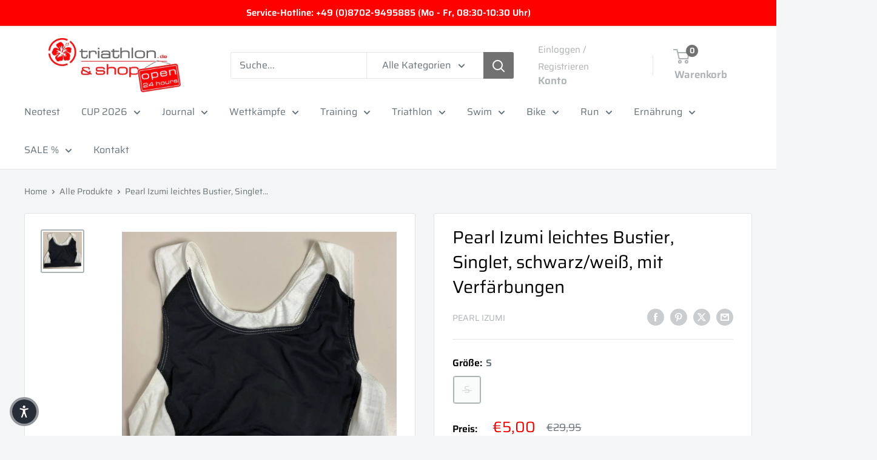

--- FILE ---
content_type: text/html; charset=utf-8
request_url: https://schwimmen.triathlon.de/products/pearl-izumi-leichtes-bustier-singlet-schwarz-weiss-mit-verfarbungen
body_size: 93948
content:















<!doctype html>
<html class="no-js" lang="de">
  <head>

    

    

    

    


    <meta charset="utf-8">
    <meta name="viewport" content="width=device-width, initial-scale=1.0, height=device-height, minimum-scale=1.0, maximum-scale=1.0">
    <meta name="theme-color" content="#acb3b4">
    <title>Pearl Izumi leichtes Bustier, Singlet, schwarz/weiß, mit Verfärbungen</title><meta name="description" content="Pearl Izumi Bustier Die Pearl Izumi Bustiers sind aufgrund längerer Lagerung unterschiedlich verfärbt/vergilbt, daher zweite Wahl !!!! Material: 65% Nylon, 20% Elastan, 15% Polyester"><link rel="canonical" href="https://triathlon.de/products/pearl-izumi-leichtes-bustier-singlet-schwarz-weiss-mit-verfarbungen"><link rel="shortcut icon" href="//schwimmen.triathlon.de/cdn/shop/files/triathlonDe_hibi_4c-002_96x96.jpg?v=1708549592" type="image/png"><link rel="preload" as="style" href="//schwimmen.triathlon.de/cdn/shop/t/40/assets/theme.css?v=114081563123193615381743059298">
    <link rel="preload" as="script" href="//schwimmen.triathlon.de/cdn/shop/t/40/assets/theme.js?v=1815320689903517791743059298">
    <link rel="preconnect" href="https://cdn.shopify.com">
    <link rel="preconnect" href="https://fonts.shopifycdn.com">
    <link rel="dns-prefetch" href="https://productreviews.shopifycdn.com">
    <link rel="dns-prefetch" href="https://ajax.googleapis.com">
    <link rel="dns-prefetch" href="https://maps.googleapis.com">
    <link rel="dns-prefetch" href="https://maps.gstatic.com">
    <meta property="og:type" content="product">
  <meta property="og:title" content="Pearl Izumi leichtes Bustier, Singlet, schwarz/weiß, mit Verfärbungen"><meta property="og:image" content="http://schwimmen.triathlon.de/cdn/shop/products/leichtesBustier.jpg?v=1639059358">
    <meta property="og:image:secure_url" content="https://schwimmen.triathlon.de/cdn/shop/products/leichtesBustier.jpg?v=1639059358">
    <meta property="og:image:width" content="1024">
    <meta property="og:image:height" content="1024"><meta property="product:price:amount" content="5,00">
  <meta property="product:price:currency" content="EUR"><meta property="og:description" content="Pearl Izumi Bustier Die Pearl Izumi Bustiers sind aufgrund längerer Lagerung unterschiedlich verfärbt/vergilbt, daher zweite Wahl !!!! Material: 65% Nylon, 20% Elastan, 15% Polyester"><meta property="og:url" content="https://triathlon.de/products/pearl-izumi-leichtes-bustier-singlet-schwarz-weiss-mit-verfarbungen">
<meta property="og:site_name" content="triathlon.de GmbH"><meta name="twitter:card" content="summary"><meta name="twitter:title" content="Pearl Izumi leichtes Bustier, Singlet, schwarz/weiß, mit Verfärbungen">
  <meta name="twitter:description" content="Pearl Izumi Bustier 
Die Pearl Izumi Bustiers sind aufgrund längerer Lagerung unterschiedlich verfärbt/vergilbt, daher zweite Wahl !!!!
Material: 65% Nylon, 20% Elastan, 15% Polyester">
  <meta name="twitter:image" content="https://schwimmen.triathlon.de/cdn/shop/products/leichtesBustier_600x600_crop_center.jpg?v=1639059358">
    <link rel="preload" href="//schwimmen.triathlon.de/cdn/fonts/saira/saira_n4.8a42e83a36ece7ac4b55462305d0a546ccb7499d.woff2" as="font" type="font/woff2" crossorigin><link rel="preload" href="//schwimmen.triathlon.de/cdn/fonts/saira/saira_n4.8a42e83a36ece7ac4b55462305d0a546ccb7499d.woff2" as="font" type="font/woff2" crossorigin><style>
  @font-face {
  font-family: Saira;
  font-weight: 400;
  font-style: normal;
  font-display: swap;
  src: url("//schwimmen.triathlon.de/cdn/fonts/saira/saira_n4.8a42e83a36ece7ac4b55462305d0a546ccb7499d.woff2") format("woff2"),
       url("//schwimmen.triathlon.de/cdn/fonts/saira/saira_n4.d2c76c939b69a81183049a980cf977b21ad1e5a2.woff") format("woff");
}

  @font-face {
  font-family: Saira;
  font-weight: 400;
  font-style: normal;
  font-display: swap;
  src: url("//schwimmen.triathlon.de/cdn/fonts/saira/saira_n4.8a42e83a36ece7ac4b55462305d0a546ccb7499d.woff2") format("woff2"),
       url("//schwimmen.triathlon.de/cdn/fonts/saira/saira_n4.d2c76c939b69a81183049a980cf977b21ad1e5a2.woff") format("woff");
}

@font-face {
  font-family: Saira;
  font-weight: 600;
  font-style: normal;
  font-display: swap;
  src: url("//schwimmen.triathlon.de/cdn/fonts/saira/saira_n6.f604faeadd7abe9de0501d528fdf1212f9c7614e.woff2") format("woff2"),
       url("//schwimmen.triathlon.de/cdn/fonts/saira/saira_n6.77e393bdf4633f8047d2752bd6a4aa3474b3c89e.woff") format("woff");
}

@font-face {
  font-family: Saira;
  font-weight: 400;
  font-style: italic;
  font-display: swap;
  src: url("//schwimmen.triathlon.de/cdn/fonts/saira/saira_i4.c48c0a18a331ba1393bb4304a67ff691e2a27f39.woff2") format("woff2"),
       url("//schwimmen.triathlon.de/cdn/fonts/saira/saira_i4.4f0d0fdb7a041e246d7c47b382dc98fd15d40cc3.woff") format("woff");
}


  @font-face {
  font-family: Saira;
  font-weight: 700;
  font-style: normal;
  font-display: swap;
  src: url("//schwimmen.triathlon.de/cdn/fonts/saira/saira_n7.3f7362bcb0699c03fde052e2621337039e9f1b79.woff2") format("woff2"),
       url("//schwimmen.triathlon.de/cdn/fonts/saira/saira_n7.5b21ceea0d81b522e5146f598a5b761af26c639c.woff") format("woff");
}

  @font-face {
  font-family: Saira;
  font-weight: 400;
  font-style: italic;
  font-display: swap;
  src: url("//schwimmen.triathlon.de/cdn/fonts/saira/saira_i4.c48c0a18a331ba1393bb4304a67ff691e2a27f39.woff2") format("woff2"),
       url("//schwimmen.triathlon.de/cdn/fonts/saira/saira_i4.4f0d0fdb7a041e246d7c47b382dc98fd15d40cc3.woff") format("woff");
}

  @font-face {
  font-family: Saira;
  font-weight: 700;
  font-style: italic;
  font-display: swap;
  src: url("//schwimmen.triathlon.de/cdn/fonts/saira/saira_i7.14c617913f8956055d9f392a72b02d9e0f41cd37.woff2") format("woff2"),
       url("//schwimmen.triathlon.de/cdn/fonts/saira/saira_i7.31da949dcab9f5aba71af88a6b9290c10e31f9d2.woff") format("woff");
}


  :root {
    --default-text-font-size : 15px;
    --base-text-font-size    : 16px;
    --heading-font-family    : Saira, sans-serif;
    --heading-font-weight    : 400;
    --heading-font-style     : normal;
    --text-font-family       : Saira, sans-serif;
    --text-font-weight       : 400;
    --text-font-style        : normal;
    --text-font-bolder-weight: 600;
    --text-link-decoration   : underline;

    --text-color               : #677279;
    --text-color-rgb           : 103, 114, 121;
    --heading-color            : #000000;
    --border-color             : #e1e3e4;
    --border-color-rgb         : 225, 227, 228;
    --form-border-color        : #d4d6d8;
    --accent-color             : #acb3b4;
    --accent-color-rgb         : 172, 179, 180;
    --link-color               : #000000;
    --link-color-hover         : #000000;
    --background               : #f3f5f6;
    --secondary-background     : #ffffff;
    --secondary-background-rgb : 255, 255, 255;
    --accent-background        : rgba(172, 179, 180, 0.08);

    --input-background: #ffffff;

    --error-color       : #ff0000;
    --error-background  : rgba(255, 0, 0, 0.07);
    --success-color     : #00aa00;
    --success-background: rgba(0, 170, 0, 0.11);

    --primary-button-background      : #ff0000;
    --primary-button-background-rgb  : 255, 0, 0;
    --primary-button-text-color      : #ffffff;
    --secondary-button-background    : #ffffff;
    --secondary-button-background-rgb: 255, 255, 255;
    --secondary-button-text-color    : #000000;

    --header-background      : #ffffff;
    --header-text-color      : #acb3b4;
    --header-light-text-color: #acafb0;
    --header-border-color    : rgba(172, 175, 176, 0.3);
    --header-accent-color    : #717171;

    --footer-background-color:    #f3f5f6;
    --footer-heading-text-color:  #333333;
    --footer-body-text-color:     #acafb0;
    --footer-body-text-color-rgb: 172, 175, 176;
    --footer-accent-color:        #717171;
    --footer-accent-color-rgb:    113, 113, 113;
    --footer-border:              1px solid var(--border-color);
    
    --flickity-arrow-color: #abb1b4;--product-on-sale-accent           : #ee0000;
    --product-on-sale-accent-rgb       : 238, 0, 0;
    --product-on-sale-color            : #ffffff;
    --product-in-stock-color           : #008a00;
    --product-low-stock-color          : #ee0000;
    --product-sold-out-color           : #8a9297;
    --product-custom-label-1-background: #008a00;
    --product-custom-label-1-color     : #ffffff;
    --product-custom-label-2-background: #00a500;
    --product-custom-label-2-color     : #ffffff;
    --product-review-star-color        : #ffbd00;

    --mobile-container-gutter : 20px;
    --desktop-container-gutter: 40px;

    /* Shopify related variables */
    --payment-terms-background-color: #f3f5f6;
  }
</style>

<script>
  // IE11 does not have support for CSS variables, so we have to polyfill them
  if (!(((window || {}).CSS || {}).supports && window.CSS.supports('(--a: 0)'))) {
    const script = document.createElement('script');
    script.type = 'text/javascript';
    script.src = 'https://cdn.jsdelivr.net/npm/css-vars-ponyfill@2';
    script.onload = function() {
      cssVars({});
    };

    document.getElementsByTagName('head')[0].appendChild(script);
  }
</script>

    
  <script>window.performance && window.performance.mark && window.performance.mark('shopify.content_for_header.start');</script><meta name="google-site-verification" content="zzGXc2VjxtnRhJD6Men4keq1Gz2flnM7GrMHfGHZ6mY">
<meta name="google-site-verification" content="oWXfGxxopMEun6raKMdNaPivsasmzXPEPImRh24aUVM">
<meta id="shopify-digital-wallet" name="shopify-digital-wallet" content="/26365493353/digital_wallets/dialog">
<meta name="shopify-checkout-api-token" content="06d488f0c2fead8baff2a6c4e01b7db5">
<meta id="in-context-paypal-metadata" data-shop-id="26365493353" data-venmo-supported="false" data-environment="production" data-locale="de_DE" data-paypal-v4="true" data-currency="EUR">
<link rel="alternate" hreflang="x-default" href="https://triathlon.de/products/pearl-izumi-leichtes-bustier-singlet-schwarz-weiss-mit-verfarbungen">
<link rel="alternate" hreflang="de" href="https://triathlon.de/products/pearl-izumi-leichtes-bustier-singlet-schwarz-weiss-mit-verfarbungen">
<link rel="alternate" hreflang="de-GR" href="https://trishop24.com/products/pearl-izumi-leichtes-bustier-singlet-schwarz-weiss-mit-verfarbungen">
<link rel="alternate" type="application/json+oembed" href="https://triathlon.de/products/pearl-izumi-leichtes-bustier-singlet-schwarz-weiss-mit-verfarbungen.oembed">
<script async="async" src="/checkouts/internal/preloads.js?locale=de-DE"></script>
<link rel="preconnect" href="https://shop.app" crossorigin="anonymous">
<script async="async" src="https://shop.app/checkouts/internal/preloads.js?locale=de-DE&shop_id=26365493353" crossorigin="anonymous"></script>
<script id="apple-pay-shop-capabilities" type="application/json">{"shopId":26365493353,"countryCode":"DE","currencyCode":"EUR","merchantCapabilities":["supports3DS"],"merchantId":"gid:\/\/shopify\/Shop\/26365493353","merchantName":"triathlon.de GmbH","requiredBillingContactFields":["postalAddress","email","phone"],"requiredShippingContactFields":["postalAddress","email","phone"],"shippingType":"shipping","supportedNetworks":["visa","maestro","masterCard","amex"],"total":{"type":"pending","label":"triathlon.de GmbH","amount":"1.00"},"shopifyPaymentsEnabled":true,"supportsSubscriptions":true}</script>
<script id="shopify-features" type="application/json">{"accessToken":"06d488f0c2fead8baff2a6c4e01b7db5","betas":["rich-media-storefront-analytics"],"domain":"schwimmen.triathlon.de","predictiveSearch":true,"shopId":26365493353,"locale":"de"}</script>
<script>var Shopify = Shopify || {};
Shopify.shop = "triathlon-de-shop.myshopify.com";
Shopify.locale = "de";
Shopify.currency = {"active":"EUR","rate":"1.0"};
Shopify.country = "DE";
Shopify.theme = {"name":"Warehouse 6.2.0 vor Customer Approval","id":178379849993,"schema_name":"Warehouse","schema_version":"6.2.0","theme_store_id":871,"role":"main"};
Shopify.theme.handle = "null";
Shopify.theme.style = {"id":null,"handle":null};
Shopify.cdnHost = "schwimmen.triathlon.de/cdn";
Shopify.routes = Shopify.routes || {};
Shopify.routes.root = "/";</script>
<script type="module">!function(o){(o.Shopify=o.Shopify||{}).modules=!0}(window);</script>
<script>!function(o){function n(){var o=[];function n(){o.push(Array.prototype.slice.apply(arguments))}return n.q=o,n}var t=o.Shopify=o.Shopify||{};t.loadFeatures=n(),t.autoloadFeatures=n()}(window);</script>
<script>
  window.ShopifyPay = window.ShopifyPay || {};
  window.ShopifyPay.apiHost = "shop.app\/pay";
  window.ShopifyPay.redirectState = null;
</script>
<script id="shop-js-analytics" type="application/json">{"pageType":"product"}</script>
<script defer="defer" async type="module" src="//schwimmen.triathlon.de/cdn/shopifycloud/shop-js/modules/v2/client.init-shop-cart-sync_kxAhZfSm.de.esm.js"></script>
<script defer="defer" async type="module" src="//schwimmen.triathlon.de/cdn/shopifycloud/shop-js/modules/v2/chunk.common_5BMd6ono.esm.js"></script>
<script type="module">
  await import("//schwimmen.triathlon.de/cdn/shopifycloud/shop-js/modules/v2/client.init-shop-cart-sync_kxAhZfSm.de.esm.js");
await import("//schwimmen.triathlon.de/cdn/shopifycloud/shop-js/modules/v2/chunk.common_5BMd6ono.esm.js");

  window.Shopify.SignInWithShop?.initShopCartSync?.({"fedCMEnabled":true,"windoidEnabled":true});

</script>
<script>
  window.Shopify = window.Shopify || {};
  if (!window.Shopify.featureAssets) window.Shopify.featureAssets = {};
  window.Shopify.featureAssets['shop-js'] = {"shop-cart-sync":["modules/v2/client.shop-cart-sync_81xuAXRO.de.esm.js","modules/v2/chunk.common_5BMd6ono.esm.js"],"init-fed-cm":["modules/v2/client.init-fed-cm_B2l2C8gd.de.esm.js","modules/v2/chunk.common_5BMd6ono.esm.js"],"shop-button":["modules/v2/client.shop-button_DteRmTIv.de.esm.js","modules/v2/chunk.common_5BMd6ono.esm.js"],"init-windoid":["modules/v2/client.init-windoid_BrVTPDHy.de.esm.js","modules/v2/chunk.common_5BMd6ono.esm.js"],"shop-cash-offers":["modules/v2/client.shop-cash-offers_uZhaqfcC.de.esm.js","modules/v2/chunk.common_5BMd6ono.esm.js","modules/v2/chunk.modal_DhTZgVSk.esm.js"],"shop-toast-manager":["modules/v2/client.shop-toast-manager_lTRStNPf.de.esm.js","modules/v2/chunk.common_5BMd6ono.esm.js"],"init-shop-email-lookup-coordinator":["modules/v2/client.init-shop-email-lookup-coordinator_BhyMm2Vh.de.esm.js","modules/v2/chunk.common_5BMd6ono.esm.js"],"pay-button":["modules/v2/client.pay-button_uIj7-e2V.de.esm.js","modules/v2/chunk.common_5BMd6ono.esm.js"],"avatar":["modules/v2/client.avatar_BTnouDA3.de.esm.js"],"init-shop-cart-sync":["modules/v2/client.init-shop-cart-sync_kxAhZfSm.de.esm.js","modules/v2/chunk.common_5BMd6ono.esm.js"],"shop-login-button":["modules/v2/client.shop-login-button_hqVUT9QF.de.esm.js","modules/v2/chunk.common_5BMd6ono.esm.js","modules/v2/chunk.modal_DhTZgVSk.esm.js"],"init-customer-accounts-sign-up":["modules/v2/client.init-customer-accounts-sign-up_0Oyvgx7Z.de.esm.js","modules/v2/client.shop-login-button_hqVUT9QF.de.esm.js","modules/v2/chunk.common_5BMd6ono.esm.js","modules/v2/chunk.modal_DhTZgVSk.esm.js"],"init-shop-for-new-customer-accounts":["modules/v2/client.init-shop-for-new-customer-accounts_DojLPa1w.de.esm.js","modules/v2/client.shop-login-button_hqVUT9QF.de.esm.js","modules/v2/chunk.common_5BMd6ono.esm.js","modules/v2/chunk.modal_DhTZgVSk.esm.js"],"init-customer-accounts":["modules/v2/client.init-customer-accounts_DWlFj6gc.de.esm.js","modules/v2/client.shop-login-button_hqVUT9QF.de.esm.js","modules/v2/chunk.common_5BMd6ono.esm.js","modules/v2/chunk.modal_DhTZgVSk.esm.js"],"shop-follow-button":["modules/v2/client.shop-follow-button_BEIcZOGj.de.esm.js","modules/v2/chunk.common_5BMd6ono.esm.js","modules/v2/chunk.modal_DhTZgVSk.esm.js"],"lead-capture":["modules/v2/client.lead-capture_BSpzCmmh.de.esm.js","modules/v2/chunk.common_5BMd6ono.esm.js","modules/v2/chunk.modal_DhTZgVSk.esm.js"],"checkout-modal":["modules/v2/client.checkout-modal_8HiTfxyj.de.esm.js","modules/v2/chunk.common_5BMd6ono.esm.js","modules/v2/chunk.modal_DhTZgVSk.esm.js"],"shop-login":["modules/v2/client.shop-login_Fe0VhLV0.de.esm.js","modules/v2/chunk.common_5BMd6ono.esm.js","modules/v2/chunk.modal_DhTZgVSk.esm.js"],"payment-terms":["modules/v2/client.payment-terms_C8PkVPzh.de.esm.js","modules/v2/chunk.common_5BMd6ono.esm.js","modules/v2/chunk.modal_DhTZgVSk.esm.js"]};
</script>
<script>(function() {
  var isLoaded = false;
  function asyncLoad() {
    if (isLoaded) return;
    isLoaded = true;
    var urls = ["https:\/\/plugin.authorized.by\/js\/storefront.js?shop=triathlon-de-shop.myshopify.com","https:\/\/cdn.logbase.io\/lb-upsell-wrapper.js?shop=triathlon-de-shop.myshopify.com","https:\/\/na.shgcdn3.com\/pixel-collector.js?shop=triathlon-de-shop.myshopify.com"];
    for (var i = 0; i < urls.length; i++) {
      var s = document.createElement('script');
      s.type = 'text/javascript';
      s.async = true;
      s.src = urls[i];
      var x = document.getElementsByTagName('script')[0];
      x.parentNode.insertBefore(s, x);
    }
  };
  if(window.attachEvent) {
    window.attachEvent('onload', asyncLoad);
  } else {
    window.addEventListener('load', asyncLoad, false);
  }
})();</script>
<script id="__st">var __st={"a":26365493353,"offset":3600,"reqid":"f4ebc36e-7fbc-43ff-9384-66e7cb55a2e6-1769004098","pageurl":"schwimmen.triathlon.de\/products\/pearl-izumi-leichtes-bustier-singlet-schwarz-weiss-mit-verfarbungen","u":"35a6493d0ae9","p":"product","rtyp":"product","rid":6757048189033};</script>
<script>window.ShopifyPaypalV4VisibilityTracking = true;</script>
<script id="captcha-bootstrap">!function(){'use strict';const t='contact',e='account',n='new_comment',o=[[t,t],['blogs',n],['comments',n],[t,'customer']],c=[[e,'customer_login'],[e,'guest_login'],[e,'recover_customer_password'],[e,'create_customer']],r=t=>t.map((([t,e])=>`form[action*='/${t}']:not([data-nocaptcha='true']) input[name='form_type'][value='${e}']`)).join(','),a=t=>()=>t?[...document.querySelectorAll(t)].map((t=>t.form)):[];function s(){const t=[...o],e=r(t);return a(e)}const i='password',u='form_key',d=['recaptcha-v3-token','g-recaptcha-response','h-captcha-response',i],f=()=>{try{return window.sessionStorage}catch{return}},m='__shopify_v',_=t=>t.elements[u];function p(t,e,n=!1){try{const o=window.sessionStorage,c=JSON.parse(o.getItem(e)),{data:r}=function(t){const{data:e,action:n}=t;return t[m]||n?{data:e,action:n}:{data:t,action:n}}(c);for(const[e,n]of Object.entries(r))t.elements[e]&&(t.elements[e].value=n);n&&o.removeItem(e)}catch(o){console.error('form repopulation failed',{error:o})}}const l='form_type',E='cptcha';function T(t){t.dataset[E]=!0}const w=window,h=w.document,L='Shopify',v='ce_forms',y='captcha';let A=!1;((t,e)=>{const n=(g='f06e6c50-85a8-45c8-87d0-21a2b65856fe',I='https://cdn.shopify.com/shopifycloud/storefront-forms-hcaptcha/ce_storefront_forms_captcha_hcaptcha.v1.5.2.iife.js',D={infoText:'Durch hCaptcha geschützt',privacyText:'Datenschutz',termsText:'Allgemeine Geschäftsbedingungen'},(t,e,n)=>{const o=w[L][v],c=o.bindForm;if(c)return c(t,g,e,D).then(n);var r;o.q.push([[t,g,e,D],n]),r=I,A||(h.body.append(Object.assign(h.createElement('script'),{id:'captcha-provider',async:!0,src:r})),A=!0)});var g,I,D;w[L]=w[L]||{},w[L][v]=w[L][v]||{},w[L][v].q=[],w[L][y]=w[L][y]||{},w[L][y].protect=function(t,e){n(t,void 0,e),T(t)},Object.freeze(w[L][y]),function(t,e,n,w,h,L){const[v,y,A,g]=function(t,e,n){const i=e?o:[],u=t?c:[],d=[...i,...u],f=r(d),m=r(i),_=r(d.filter((([t,e])=>n.includes(e))));return[a(f),a(m),a(_),s()]}(w,h,L),I=t=>{const e=t.target;return e instanceof HTMLFormElement?e:e&&e.form},D=t=>v().includes(t);t.addEventListener('submit',(t=>{const e=I(t);if(!e)return;const n=D(e)&&!e.dataset.hcaptchaBound&&!e.dataset.recaptchaBound,o=_(e),c=g().includes(e)&&(!o||!o.value);(n||c)&&t.preventDefault(),c&&!n&&(function(t){try{if(!f())return;!function(t){const e=f();if(!e)return;const n=_(t);if(!n)return;const o=n.value;o&&e.removeItem(o)}(t);const e=Array.from(Array(32),(()=>Math.random().toString(36)[2])).join('');!function(t,e){_(t)||t.append(Object.assign(document.createElement('input'),{type:'hidden',name:u})),t.elements[u].value=e}(t,e),function(t,e){const n=f();if(!n)return;const o=[...t.querySelectorAll(`input[type='${i}']`)].map((({name:t})=>t)),c=[...d,...o],r={};for(const[a,s]of new FormData(t).entries())c.includes(a)||(r[a]=s);n.setItem(e,JSON.stringify({[m]:1,action:t.action,data:r}))}(t,e)}catch(e){console.error('failed to persist form',e)}}(e),e.submit())}));const S=(t,e)=>{t&&!t.dataset[E]&&(n(t,e.some((e=>e===t))),T(t))};for(const o of['focusin','change'])t.addEventListener(o,(t=>{const e=I(t);D(e)&&S(e,y())}));const B=e.get('form_key'),M=e.get(l),P=B&&M;t.addEventListener('DOMContentLoaded',(()=>{const t=y();if(P)for(const e of t)e.elements[l].value===M&&p(e,B);[...new Set([...A(),...v().filter((t=>'true'===t.dataset.shopifyCaptcha))])].forEach((e=>S(e,t)))}))}(h,new URLSearchParams(w.location.search),n,t,e,['guest_login'])})(!0,!0)}();</script>
<script integrity="sha256-4kQ18oKyAcykRKYeNunJcIwy7WH5gtpwJnB7kiuLZ1E=" data-source-attribution="shopify.loadfeatures" defer="defer" src="//schwimmen.triathlon.de/cdn/shopifycloud/storefront/assets/storefront/load_feature-a0a9edcb.js" crossorigin="anonymous"></script>
<script crossorigin="anonymous" defer="defer" src="//schwimmen.triathlon.de/cdn/shopifycloud/storefront/assets/shopify_pay/storefront-65b4c6d7.js?v=20250812"></script>
<script data-source-attribution="shopify.dynamic_checkout.dynamic.init">var Shopify=Shopify||{};Shopify.PaymentButton=Shopify.PaymentButton||{isStorefrontPortableWallets:!0,init:function(){window.Shopify.PaymentButton.init=function(){};var t=document.createElement("script");t.src="https://schwimmen.triathlon.de/cdn/shopifycloud/portable-wallets/latest/portable-wallets.de.js",t.type="module",document.head.appendChild(t)}};
</script>
<script data-source-attribution="shopify.dynamic_checkout.buyer_consent">
  function portableWalletsHideBuyerConsent(e){var t=document.getElementById("shopify-buyer-consent"),n=document.getElementById("shopify-subscription-policy-button");t&&n&&(t.classList.add("hidden"),t.setAttribute("aria-hidden","true"),n.removeEventListener("click",e))}function portableWalletsShowBuyerConsent(e){var t=document.getElementById("shopify-buyer-consent"),n=document.getElementById("shopify-subscription-policy-button");t&&n&&(t.classList.remove("hidden"),t.removeAttribute("aria-hidden"),n.addEventListener("click",e))}window.Shopify?.PaymentButton&&(window.Shopify.PaymentButton.hideBuyerConsent=portableWalletsHideBuyerConsent,window.Shopify.PaymentButton.showBuyerConsent=portableWalletsShowBuyerConsent);
</script>
<script>
  function portableWalletsCleanup(e){e&&e.src&&console.error("Failed to load portable wallets script "+e.src);var t=document.querySelectorAll("shopify-accelerated-checkout .shopify-payment-button__skeleton, shopify-accelerated-checkout-cart .wallet-cart-button__skeleton"),e=document.getElementById("shopify-buyer-consent");for(let e=0;e<t.length;e++)t[e].remove();e&&e.remove()}function portableWalletsNotLoadedAsModule(e){e instanceof ErrorEvent&&"string"==typeof e.message&&e.message.includes("import.meta")&&"string"==typeof e.filename&&e.filename.includes("portable-wallets")&&(window.removeEventListener("error",portableWalletsNotLoadedAsModule),window.Shopify.PaymentButton.failedToLoad=e,"loading"===document.readyState?document.addEventListener("DOMContentLoaded",window.Shopify.PaymentButton.init):window.Shopify.PaymentButton.init())}window.addEventListener("error",portableWalletsNotLoadedAsModule);
</script>

<script type="module" src="https://schwimmen.triathlon.de/cdn/shopifycloud/portable-wallets/latest/portable-wallets.de.js" onError="portableWalletsCleanup(this)" crossorigin="anonymous"></script>
<script nomodule>
  document.addEventListener("DOMContentLoaded", portableWalletsCleanup);
</script>

<script id='scb4127' type='text/javascript' async='' src='https://schwimmen.triathlon.de/cdn/shopifycloud/privacy-banner/storefront-banner.js'></script><link id="shopify-accelerated-checkout-styles" rel="stylesheet" media="screen" href="https://schwimmen.triathlon.de/cdn/shopifycloud/portable-wallets/latest/accelerated-checkout-backwards-compat.css" crossorigin="anonymous">
<style id="shopify-accelerated-checkout-cart">
        #shopify-buyer-consent {
  margin-top: 1em;
  display: inline-block;
  width: 100%;
}

#shopify-buyer-consent.hidden {
  display: none;
}

#shopify-subscription-policy-button {
  background: none;
  border: none;
  padding: 0;
  text-decoration: underline;
  font-size: inherit;
  cursor: pointer;
}

#shopify-subscription-policy-button::before {
  box-shadow: none;
}

      </style>

<script>window.performance && window.performance.mark && window.performance.mark('shopify.content_for_header.end');</script>
  





  <script type="text/javascript">
    
      window.__shgMoneyFormat = window.__shgMoneyFormat || {"CZK":{"currency":"CZK","currency_symbol":"Kč","currency_symbol_location":"left","decimal_places":2,"decimal_separator":",","thousands_separator":"."},"DKK":{"currency":"DKK","currency_symbol":"kr.","currency_symbol_location":"left","decimal_places":2,"decimal_separator":",","thousands_separator":"."},"EUR":{"currency":"EUR","currency_symbol":"€","currency_symbol_location":"left","decimal_places":2,"decimal_separator":",","thousands_separator":"."},"GBP":{"currency":"GBP","currency_symbol":"£","currency_symbol_location":"left","decimal_places":2,"decimal_separator":",","thousands_separator":"."},"HUF":{"currency":"HUF","currency_symbol":"Ft","currency_symbol_location":"left","decimal_places":2,"decimal_separator":",","thousands_separator":"."},"PLN":{"currency":"PLN","currency_symbol":"zł","currency_symbol_location":"left","decimal_places":2,"decimal_separator":",","thousands_separator":"."},"SEK":{"currency":"SEK","currency_symbol":"kr","currency_symbol_location":"left","decimal_places":2,"decimal_separator":",","thousands_separator":"."}};
    
    window.__shgCurrentCurrencyCode = window.__shgCurrentCurrencyCode || {
      currency: "EUR",
      currency_symbol: "€",
      decimal_separator: ".",
      thousands_separator: ",",
      decimal_places: 2,
      currency_symbol_location: "left"
    };
  </script>



    <link rel="stylesheet" href="//schwimmen.triathlon.de/cdn/shop/t/40/assets/theme.css?v=114081563123193615381743059298">
    <script type="application/ld+json">{"@context":"http:\/\/schema.org\/","@id":"\/products\/pearl-izumi-leichtes-bustier-singlet-schwarz-weiss-mit-verfarbungen#product","@type":"ProductGroup","brand":{"@type":"Brand","name":"Pearl Izumi"},"category":"Triathlonsinglet","description":"Pearl Izumi Bustier \nDie Pearl Izumi Bustiers sind aufgrund längerer Lagerung unterschiedlich verfärbt\/vergilbt, daher zweite Wahl !!!!\nMaterial: 65% Nylon, 20% Elastan, 15% Polyester","hasVariant":[{"@id":"\/products\/pearl-izumi-leichtes-bustier-singlet-schwarz-weiss-mit-verfarbungen?variant=39732943257705#variant","@type":"Product","image":"https:\/\/schwimmen.triathlon.de\/cdn\/shop\/products\/leichtesBustier.jpg?v=1639059358\u0026width=1920","name":"Pearl Izumi leichtes Bustier, Singlet, schwarz\/weiß, mit Verfärbungen - S","offers":{"@id":"\/products\/pearl-izumi-leichtes-bustier-singlet-schwarz-weiss-mit-verfarbungen?variant=39732943257705#offer","@type":"Offer","availability":"http:\/\/schema.org\/OutOfStock","price":"5.00","priceCurrency":"EUR","url":"https:\/\/triathlon.de\/products\/pearl-izumi-leichtes-bustier-singlet-schwarz-weiss-mit-verfarbungen?variant=39732943257705"},"sku":"3"}],"name":"Pearl Izumi leichtes Bustier, Singlet, schwarz\/weiß, mit Verfärbungen","productGroupID":"6757048189033","url":"https:\/\/triathlon.de\/products\/pearl-izumi-leichtes-bustier-singlet-schwarz-weiss-mit-verfarbungen"}</script><script type="application/ld+json">
  {
    "@context": "https://schema.org",
    "@type": "BreadcrumbList",
    "itemListElement": [{
        "@type": "ListItem",
        "position": 1,
        "name": "Home",
        "item": "https://triathlon.de"
      },{
            "@type": "ListItem",
            "position": 2,
            "name": "Pearl Izumi leichtes Bustier, Singlet, schwarz\/weiß, mit Verfärbungen",
            "item": "https://triathlon.de/products/pearl-izumi-leichtes-bustier-singlet-schwarz-weiss-mit-verfarbungen"
          }]
  }
</script>
    <script>
      // This allows to expose several variables to the global scope, to be used in scripts
      window.theme = {
        pageType: "product",
        cartCount: 0,
        moneyFormat: "€{{amount_with_comma_separator}}",
        moneyWithCurrencyFormat: "€{{amount_with_comma_separator}} EUR",
        currencyCodeEnabled: false,
        showDiscount: true,
        discountMode: "percentage",
        cartType: "drawer"
      };
      window.routes = {
        rootUrl: "\/",
        rootUrlWithoutSlash: '',
        cartUrl: "\/cart",
        cartAddUrl: "\/cart\/add",
        cartChangeUrl: "\/cart\/change",
        searchUrl: "\/search",
        productRecommendationsUrl: "\/recommendations\/products"
      };
      window.languages = {
        productRegularPrice: "Normalpreis",
        productSalePrice: "Sonderpreis",
        collectionOnSaleLabel: "Einsparung {{savings}}",
        productFormUnavailable: "Nicht verfübar",
        productFormAddToCart: "Zum Warenkorb",
        productFormPreOrder: "Vorbestellung",
        productFormSoldOut: "Ausverkauft",
        productAdded: "Produkt wurde in Deinen Warenkorb gelegt",
        productAddedShort: "Hinzugefügt!",
        shippingEstimatorNoResults: "Es konten für Deine Adresse keine Versandkosten ermittelt werden.",
        shippingEstimatorOneResult: "Es gibt eine Versandmethode für Deine Adresse:",
        shippingEstimatorMultipleResults: "Es bibt {{count}} Versandmethoden für Deine Adresse:",
        shippingEstimatorErrors: "Es gibt Fehler:"
      };
      document.documentElement.className = document.documentElement.className.replace('no-js', 'js');
    </script><script src="//schwimmen.triathlon.de/cdn/shop/t/40/assets/theme.js?v=1815320689903517791743059298" defer></script>
    <script src="//schwimmen.triathlon.de/cdn/shop/t/40/assets/custom.js?v=102476495355921946141743059298" defer></script><script>
        (function () {
          window.onpageshow = function() {
            // We force re-freshing the cart content onpageshow, as most browsers will serve a cache copy when hitting the
            // back button, which cause staled data
            document.documentElement.dispatchEvent(new CustomEvent('cart:refresh', {
              bubbles: true,
              detail: {scrollToTop: false}
            }));
          };
        })();
      </script>

<script type="text/javascript">
  
    window.SHG_CUSTOMER = null;
  
</script>







<!-- BEGIN app block: shopify://apps/sales-discounts/blocks/countdown/29205fb1-2e68-4d81-a905-d828a51c8413 --><script id="hc_product_countdown_dates" data-p_id="6757048189033" type="application/json">{"4554208084073":{"sale_start":"2022-11-20T02:00:00+00:00","sale_end":"2022-11-28T22:55:00+00:00"},"4554218340457":{"sale_start":"2022-11-20T02:00:00+00:00","sale_end":"2022-11-28T22:55:00+00:00"},"4554221322345":{"sale_start":"","sale_end":"2024-04-17T22:00:00+00:00"},"4554226565225":{"sale_start":"","sale_end":"2023-02-06T23:00:00+00:00"},"4733099147369":{"sale_start":"","sale_end":"2025-03-25T23:00:00+00:00"},"4733105209449":{"sale_start":"","sale_end":"2025-03-25T23:00:00+00:00"},"4733107863657":{"sale_start":"2022-11-20T02:00:00+00:00","sale_end":"2022-11-28T22:55:00+00:00"},"6652913680489":{"sale_start":"","sale_end":"2025-03-25T23:00:00+00:00"},"6652922036329":{"sale_start":"","sale_end":"2025-03-25T23:00:00+00:00"},"4652980666473":{"sale_start":"2024-02-05T23:00:00+00:00","sale_end":""},"4795184709737":{"sale_start":"2024-02-05T23:00:00+00:00","sale_end":""},"4726199877737":{"sale_start":"","sale_end":"2025-03-25T23:00:00+00:00"},"4737756495977":{"sale_start":"2025-11-22T23:00:00+00:00","sale_end":"2025-12-02T23:00:00+00:00"},"4803383525481":{"sale_start":"","sale_end":"2023-02-06T23:00:00+00:00"},"6629258952809":{"sale_start":"2023-10-21T22:00:00+00:00","sale_end":"2023-10-22T22:00:00+00:00"},"6820462919785":{"sale_start":"2023-11-20T23:00:00+00:00","sale_end":"2023-11-27T23:00:00+00:00"},"6820467507305":{"sale_start":"","sale_end":"2025-04-08T22:00:00+00:00"},"6820467867753":{"sale_start":"2023-11-20T23:00:00+00:00","sale_end":"2023-11-27T23:00:00+00:00"},"6820469801065":{"sale_start":"2023-10-21T22:00:00+00:00","sale_end":"2023-10-22T22:00:00+00:00"},"6820470456425":{"sale_start":"2023-11-20T23:00:00+00:00","sale_end":"2023-11-27T23:00:00+00:00"},"6820470784105":{"sale_start":"","sale_end":"2024-07-24T22:00:00+00:00"},"4545962672233":{"sale_start":"","sale_end":"2023-11-06T23:00:00+00:00"},"6680545984617":{"sale_start":"2024-10-10T08:40:00+00:00","sale_end":"2024-10-11T08:40:00+00:00"},"6850710208617":{"sale_start":"","sale_end":"2023-11-06T23:00:00+00:00"},"4665783517289":{"sale_start":"2022-11-22T16:00:00+00:00","sale_end":"2022-11-28T22:55:00+00:00"},"4710100795497":{"sale_start":"2022-11-22T16:00:00+00:00","sale_end":"2022-11-28T22:55:00+00:00"},"4726229598313":{"sale_start":"2022-11-22T16:00:00+00:00","sale_end":"2022-11-28T22:55:00+00:00"},"4726264496233":{"sale_start":"2022-11-22T16:00:00+00:00","sale_end":"2022-11-28T22:55:00+00:00"},"4726267248745":{"sale_start":"2022-11-22T16:00:00+00:00","sale_end":"2022-11-28T22:55:00+00:00"},"4726289006697":{"sale_start":"2022-11-22T16:00:00+00:00","sale_end":"2022-11-28T22:55:00+00:00"},"6547918618729":{"sale_start":"2022-11-22T16:00:00+00:00","sale_end":"2022-11-28T22:55:00+00:00"},"6561953284201":{"sale_start":"2023-11-18T23:00:00+00:00","sale_end":"2023-11-27T23:00:00+00:00"},"6569457483881":{"sale_start":"2022-11-22T16:00:00+00:00","sale_end":"2022-11-28T22:55:00+00:00"},"6569464168553":{"sale_start":"2022-11-22T16:00:00+00:00","sale_end":"2022-11-28T22:55:00+00:00"},"6600223522921":{"sale_start":"2022-11-22T16:00:00+00:00","sale_end":"2022-11-28T22:55:00+00:00"},"6600393359465":{"sale_start":"2022-11-22T16:00:00+00:00","sale_end":"2022-11-28T22:55:00+00:00"},"6633430483049":{"sale_start":"2022-11-22T16:00:00+00:00","sale_end":"2022-11-28T22:55:00+00:00"},"6633441427561":{"sale_start":"2022-11-22T16:00:00+00:00","sale_end":"2022-11-28T22:55:00+00:00"},"6661510299753":{"sale_start":"2022-11-22T16:00:00+00:00","sale_end":"2022-11-28T22:55:00+00:00"},"6695807615081":{"sale_start":"2022-11-22T16:00:00+00:00","sale_end":"2022-11-28T22:55:00+00:00"},"6700784615529":{"sale_start":"2022-11-22T16:00:00+00:00","sale_end":"2022-11-28T22:55:00+00:00"},"6728203141225":{"sale_start":"2022-11-22T16:00:00+00:00","sale_end":"2022-11-28T22:55:00+00:00"},"6728204550249":{"sale_start":"2022-11-22T16:00:00+00:00","sale_end":"2022-11-28T22:55:00+00:00"},"6735465644137":{"sale_start":"2022-11-22T16:00:00+00:00","sale_end":"2022-11-28T22:55:00+00:00"},"6735470919785":{"sale_start":"2022-11-22T16:00:00+00:00","sale_end":"2022-11-28T22:55:00+00:00"},"6819669704809":{"sale_start":"2022-11-22T16:00:00+00:00","sale_end":"2022-11-28T22:55:00+00:00"},"6847557828713":{"sale_start":"2022-11-22T16:00:00+00:00","sale_end":"2022-11-28T22:55:00+00:00"},"4592941138025":{"sale_start":"","sale_end":"2023-06-11T22:00:00+00:00"},"4650164945001":{"sale_start":"","sale_end":"2023-06-11T22:00:00+00:00"},"4871226327145":{"sale_start":"2023-10-11T22:00:00+00:00","sale_end":"2023-10-19T22:00:00+00:00"},"6702293123177":{"sale_start":"2023-10-11T22:00:00+00:00","sale_end":"2023-10-19T22:00:00+00:00"},"6705482203241":{"sale_start":"","sale_end":"2023-06-11T22:00:00+00:00"},"8003495493897":{"sale_start":"2023-10-11T22:00:00+00:00","sale_end":"2023-10-19T22:00:00+00:00"},"4697246728297":{"sale_start":"","sale_end":"2024-08-20T22:00:00+00:00"},"4709068406889":{"sale_start":"","sale_end":"2023-09-11T22:00:00+00:00"},"4498487935081":{"sale_start":"2024-11-24T23:00:00+00:00","sale_end":"2024-12-04T23:00:00+00:00"},"4498515198057":{"sale_start":"2025-10-10T22:00:00+00:00","sale_end":"2025-10-12T22:00:00+00:00"},"4504036900969":{"sale_start":"2024-11-23T23:00:00+00:00","sale_end":"2024-12-04T23:00:00+00:00"},"4504042340457":{"sale_start":"2024-01-30T23:00:00+00:00","sale_end":"2024-02-05T23:00:00+00:00"},"4896351486057":{"sale_start":"2024-10-18T22:00:00+00:00","sale_end":"2024-10-27T23:00:00+00:00"},"6796352258153":{"sale_start":"2025-04-17T22:00:00+00:00","sale_end":"2025-04-21T22:00:00+00:00"},"6806062628969":{"sale_start":"2024-10-18T22:00:00+00:00","sale_end":"2024-10-27T23:00:00+00:00"},"7965046735113":{"sale_start":"2024-10-18T22:00:00+00:00","sale_end":"2024-10-27T23:00:00+00:00"},"7975406797065":{"sale_start":"2022-11-24T23:00:00+00:00","sale_end":"2022-11-28T22:55:00+00:00"},"4492652085353":{"sale_start":"2024-10-18T22:00:00+00:00","sale_end":"2024-10-27T23:00:00+00:00"},"4497811177577":{"sale_start":"2024-11-24T23:00:00+00:00","sale_end":"2024-12-04T23:00:00+00:00"},"4498514411625":{"sale_start":"2024-11-24T23:00:00+00:00","sale_end":"2024-12-04T23:00:00+00:00"},"4498519425129":{"sale_start":"2024-11-24T23:00:00+00:00","sale_end":"2024-12-04T23:00:00+00:00"},"4498534236265":{"sale_start":"2024-11-24T23:00:00+00:00","sale_end":"2024-12-04T23:00:00+00:00"},"4499880116329":{"sale_start":"2024-11-24T23:00:00+00:00","sale_end":"2024-12-04T23:00:00+00:00"},"4499882868841":{"sale_start":"2024-11-24T23:00:00+00:00","sale_end":"2024-12-04T23:00:00+00:00"},"4499899580521":{"sale_start":"2024-11-24T23:00:00+00:00","sale_end":"2024-12-04T23:00:00+00:00"},"4547644653673":{"sale_start":"2024-11-24T23:00:00+00:00","sale_end":"2024-12-04T23:00:00+00:00"},"4700946399337":{"sale_start":"2024-11-24T23:00:00+00:00","sale_end":"2024-12-04T23:00:00+00:00"},"4710650314857":{"sale_start":"2022-11-24T23:00:00+00:00","sale_end":"2022-11-28T22:55:00+00:00"},"4730869514345":{"sale_start":"2022-11-24T23:00:00+00:00","sale_end":"2022-11-28T22:55:00+00:00"},"4733144629353":{"sale_start":"2024-11-24T23:00:00+00:00","sale_end":"2024-12-04T23:00:00+00:00"},"4753593172073":{"sale_start":"2022-11-24T23:00:00+00:00","sale_end":"2022-11-28T22:55:00+00:00"},"4754117558377":{"sale_start":"2024-11-24T23:00:00+00:00","sale_end":"2024-12-04T23:00:00+00:00"},"4759471980649":{"sale_start":"2024-11-24T23:00:00+00:00","sale_end":"2024-12-04T23:00:00+00:00"},"4759492296809":{"sale_start":"2024-11-24T23:00:00+00:00","sale_end":"2024-12-04T23:00:00+00:00"},"4858759839849":{"sale_start":"2024-11-24T23:00:00+00:00","sale_end":"2024-12-04T23:00:00+00:00"},"6561617444969":{"sale_start":"2022-11-24T23:00:00+00:00","sale_end":"2022-11-28T22:55:00+00:00"},"6561617576041":{"sale_start":"2022-11-24T23:00:00+00:00","sale_end":"2022-11-28T22:55:00+00:00"},"6653569237097":{"sale_start":"2022-11-24T23:00:00+00:00","sale_end":"2022-11-28T22:55:00+00:00"},"6653570515049":{"sale_start":"2022-11-24T23:00:00+00:00","sale_end":"2022-11-28T22:55:00+00:00"},"6653570842729":{"sale_start":"2022-11-24T23:00:00+00:00","sale_end":"2022-11-28T22:55:00+00:00"},"6655396479081":{"sale_start":"2022-11-24T23:00:00+00:00","sale_end":"2022-11-28T22:55:00+00:00"},"6655402836073":{"sale_start":"2022-11-24T23:00:00+00:00","sale_end":"2022-11-28T22:55:00+00:00"},"6655456477289":{"sale_start":"2024-04-26T22:00:00+00:00","sale_end":"2024-04-29T22:00:00+00:00"},"6655459885161":{"sale_start":"2024-10-18T22:00:00+00:00","sale_end":"2024-10-27T23:00:00+00:00"},"6660814012521":{"sale_start":"2022-11-24T23:00:00+00:00","sale_end":"2022-11-28T22:55:00+00:00"},"6757065588841":{"sale_start":"","sale_end":"2025-07-28T22:00:00+00:00"},"6796406980713":{"sale_start":"2024-10-18T22:00:00+00:00","sale_end":"2024-10-27T23:00:00+00:00"},"6796408488041":{"sale_start":"2024-10-18T22:00:00+00:00","sale_end":"2024-10-27T23:00:00+00:00"},"6796409241705":{"sale_start":"2022-11-24T23:00:00+00:00","sale_end":"2022-11-28T22:55:00+00:00"},"6796440404073":{"sale_start":"2022-11-24T23:00:00+00:00","sale_end":"2022-11-28T22:55:00+00:00"},"6813578068073":{"sale_start":"2024-11-23T23:00:00+00:00","sale_end":"2024-12-04T23:00:00+00:00"},"6813580230761":{"sale_start":"2022-11-24T23:00:00+00:00","sale_end":"2022-11-28T22:55:00+00:00"},"6813583900777":{"sale_start":"","sale_end":"2025-07-28T22:00:00+00:00"},"6813588717673":{"sale_start":"","sale_end":"2025-07-28T22:00:00+00:00"},"8018123129097":{"sale_start":"2024-11-24T23:00:00+00:00","sale_end":"2024-12-04T23:00:00+00:00"},"6796451610729":{"sale_start":"2022-11-24T23:00:00+00:00","sale_end":"2022-11-28T22:55:00+00:00"},"6796452331625":{"sale_start":"2022-11-24T23:00:00+00:00","sale_end":"2022-11-28T22:55:00+00:00"},"6796452462697":{"sale_start":"2022-11-24T23:00:00+00:00","sale_end":"2022-11-28T22:55:00+00:00"},"6796452626537":{"sale_start":"2022-11-24T23:00:00+00:00","sale_end":"2022-11-28T22:55:00+00:00"},"6796452823145":{"sale_start":"2022-11-24T23:00:00+00:00","sale_end":"2022-11-28T22:55:00+00:00"},"6796453019753":{"sale_start":"2022-11-24T23:00:00+00:00","sale_end":"2022-11-28T22:55:00+00:00"},"6796453347433":{"sale_start":"2022-11-24T23:00:00+00:00","sale_end":"2022-11-28T22:55:00+00:00"},"6796453838953":{"sale_start":"2022-11-24T23:00:00+00:00","sale_end":"2022-11-28T22:55:00+00:00"},"6796454297705":{"sale_start":"2022-11-24T23:00:00+00:00","sale_end":"2022-11-28T22:55:00+00:00"},"6796857540713":{"sale_start":"2022-11-24T23:00:00+00:00","sale_end":"2022-11-28T22:55:00+00:00"},"4096444825705":{"sale_start":"2022-11-24T23:00:00+00:00","sale_end":"2022-11-28T22:55:00+00:00"},"4096446169193":{"sale_start":"2022-11-24T23:00:00+00:00","sale_end":"2022-11-28T22:55:00+00:00"},"4490198712425":{"sale_start":"2022-11-24T23:00:00+00:00","sale_end":"2022-11-28T22:55:00+00:00"},"4490203496553":{"sale_start":"2022-11-24T23:00:00+00:00","sale_end":"2022-11-28T22:55:00+00:00"},"6680563253353":{"sale_start":"2024-10-18T22:00:00+00:00","sale_end":"2024-10-27T23:00:00+00:00"},"4401199939689":{"sale_start":"2022-11-26T23:00:00+00:00","sale_end":"2022-11-28T22:55:00+00:00"},"4666087604329":{"sale_start":"2022-11-26T23:00:00+00:00","sale_end":"2022-11-28T22:55:00+00:00"},"4700606824553":{"sale_start":"2022-11-26T23:00:00+00:00","sale_end":"2022-11-28T22:55:00+00:00"},"6598658621545":{"sale_start":"2022-11-26T23:00:00+00:00","sale_end":"2022-11-28T22:55:00+00:00"},"6604822773865":{"sale_start":"2022-11-26T23:00:00+00:00","sale_end":"2022-11-28T22:55:00+00:00"},"6604834635881":{"sale_start":"2022-11-26T23:00:00+00:00","sale_end":"2022-11-28T22:55:00+00:00"},"6604849086569":{"sale_start":"2022-11-26T23:00:00+00:00","sale_end":"2022-11-28T22:55:00+00:00"},"6569269395561":{"sale_start":"2022-11-26T23:00:00+00:00","sale_end":"2022-11-28T22:55:00+00:00"},"6569394569321":{"sale_start":"2022-11-26T23:00:00+00:00","sale_end":"2022-11-28T22:55:00+00:00"},"6569419997289":{"sale_start":"2022-11-26T23:00:00+00:00","sale_end":"2022-11-28T22:55:00+00:00"},"7982612349193":{"sale_start":"2022-11-26T23:00:00+00:00","sale_end":"2022-11-28T22:55:00+00:00"},"8009696248073":{"sale_start":"2022-11-26T23:00:00+00:00","sale_end":"2022-11-28T22:55:00+00:00"},"8009700638985":{"sale_start":"2022-11-26T23:00:00+00:00","sale_end":"2022-11-28T22:55:00+00:00"},"8009701196041":{"sale_start":"2022-11-26T23:00:00+00:00","sale_end":"2022-11-28T22:55:00+00:00"},"8009704767753":{"sale_start":"2022-11-26T23:00:00+00:00","sale_end":"2022-11-28T22:55:00+00:00"},"4700692480105":{"sale_start":"2025-11-29T23:00:00+00:00","sale_end":"2025-12-02T23:00:00+00:00"},"4748258738281":{"sale_start":"","sale_end":"2022-12-06T22:55:00+00:00"},"4748394561641":{"sale_start":"","sale_end":"2022-12-06T22:55:00+00:00"},"4748406849641":{"sale_start":"2025-11-29T23:00:00+00:00","sale_end":"2025-12-02T23:00:00+00:00"},"4748408586345":{"sale_start":"2025-11-29T23:00:00+00:00","sale_end":"2025-12-02T23:00:00+00:00"},"4748414877801":{"sale_start":"","sale_end":"2024-02-05T23:00:00+00:00"},"4748419072105":{"sale_start":"2025-11-29T23:00:00+00:00","sale_end":"2025-12-02T23:00:00+00:00"},"4748423364713":{"sale_start":"2025-11-29T23:00:00+00:00","sale_end":"2025-12-02T23:00:00+00:00"},"4748433457257":{"sale_start":"2025-11-29T23:00:00+00:00","sale_end":"2025-12-02T23:00:00+00:00"},"4748450168937":{"sale_start":"","sale_end":"2022-12-06T22:55:00+00:00"},"4748453150825":{"sale_start":"2025-11-29T23:00:00+00:00","sale_end":"2025-12-02T23:00:00+00:00"},"4767096635497":{"sale_start":"","sale_end":"2024-10-06T22:00:00+00:00"},"4767115640937":{"sale_start":"2025-11-29T23:00:00+00:00","sale_end":"2025-12-02T23:00:00+00:00"},"4767117672553":{"sale_start":"2025-11-29T23:00:00+00:00","sale_end":"2025-12-02T23:00:00+00:00"},"4767149064297":{"sale_start":"2025-11-29T23:00:00+00:00","sale_end":"2025-12-02T23:00:00+00:00"},"4767150899305":{"sale_start":"2025-11-29T23:00:00+00:00","sale_end":"2025-12-02T23:00:00+00:00"},"4768729694313":{"sale_start":"","sale_end":"2024-10-06T22:00:00+00:00"},"4768781762665":{"sale_start":"2025-11-29T23:00:00+00:00","sale_end":"2025-12-02T23:00:00+00:00"},"4768791855209":{"sale_start":"2025-11-29T23:00:00+00:00","sale_end":"2025-12-02T23:00:00+00:00"},"4775549239401":{"sale_start":"2025-11-29T23:00:00+00:00","sale_end":"2025-12-02T23:00:00+00:00"},"4775583940713":{"sale_start":"2025-11-29T23:00:00+00:00","sale_end":"2025-12-02T23:00:00+00:00"},"4793996968041":{"sale_start":"","sale_end":"2024-10-06T22:00:00+00:00"},"4796785197161":{"sale_start":"","sale_end":"2023-09-11T22:00:00+00:00"},"4796858663017":{"sale_start":"","sale_end":"2022-12-06T22:55:00+00:00"},"4798346690665":{"sale_start":"2025-11-29T23:00:00+00:00","sale_end":"2025-12-02T23:00:00+00:00"},"4802459893865":{"sale_start":"2025-11-29T23:00:00+00:00","sale_end":"2025-12-02T23:00:00+00:00"},"4803369435241":{"sale_start":"2025-11-29T23:00:00+00:00","sale_end":"2025-12-02T23:00:00+00:00"},"4803372744809":{"sale_start":"2025-11-29T23:00:00+00:00","sale_end":"2025-12-02T23:00:00+00:00"},"4803401482345":{"sale_start":"2025-11-29T23:00:00+00:00","sale_end":"2025-12-02T23:00:00+00:00"},"4803405217897":{"sale_start":"2025-11-29T23:00:00+00:00","sale_end":"2025-12-02T23:00:00+00:00"},"6724640342121":{"sale_start":"2025-11-29T23:00:00+00:00","sale_end":"2025-12-02T23:00:00+00:00"},"6724645650537":{"sale_start":"","sale_end":"2022-12-06T22:55:00+00:00"},"6724653940841":{"sale_start":"","sale_end":"2024-10-06T22:00:00+00:00"},"6724666032233":{"sale_start":"","sale_end":"2022-12-06T22:55:00+00:00"},"6739685113961":{"sale_start":"2025-11-29T23:00:00+00:00","sale_end":"2025-12-02T23:00:00+00:00"},"6739692650601":{"sale_start":"2025-11-29T23:00:00+00:00","sale_end":"2025-12-02T23:00:00+00:00"},"6739697074281":{"sale_start":"2025-11-29T23:00:00+00:00","sale_end":"2025-12-02T23:00:00+00:00"},"6752617431145":{"sale_start":"","sale_end":"2024-10-06T22:00:00+00:00"},"6763420713065":{"sale_start":"2025-11-29T23:00:00+00:00","sale_end":"2025-12-02T23:00:00+00:00"},"6763424022633":{"sale_start":"","sale_end":"2024-10-06T22:00:00+00:00"},"6763427922025":{"sale_start":"2025-11-29T23:00:00+00:00","sale_end":"2025-12-02T23:00:00+00:00"},"6763433820265":{"sale_start":"2025-11-29T23:00:00+00:00","sale_end":"2025-12-02T23:00:00+00:00"},"6763731124329":{"sale_start":"2025-11-29T23:00:00+00:00","sale_end":"2025-12-02T23:00:00+00:00"},"4427568578665":{"sale_start":"","sale_end":"2025-12-21T23:00:00+00:00"},"8003506012425":{"sale_start":"2026-01-10T23:00:00+00:00","sale_end":"2026-01-25T23:00:00+00:00"},"6565246435433":{"sale_start":"","sale_end":"2026-01-31T23:00:00+00:00"},"6565277237353":{"sale_start":"","sale_end":"2026-01-31T23:00:00+00:00"},"6565293817961":{"sale_start":"","sale_end":"2026-01-31T23:00:00+00:00"},"6565294637161":{"sale_start":"","sale_end":"2026-01-31T23:00:00+00:00"},"6791690748009":{"sale_start":"","sale_end":"2026-01-31T23:00:00+00:00"},"8019508887817":{"sale_start":"","sale_end":"2026-01-31T23:00:00+00:00"},"6811483930729":{"sale_start":"2025-04-18T22:00:00+00:00","sale_end":"2025-04-21T22:00:00+00:00"},"6811519615081":{"sale_start":"2025-04-18T22:00:00+00:00","sale_end":"2025-04-21T22:00:00+00:00"},"6822631276649":{"sale_start":"2025-04-18T22:00:00+00:00","sale_end":"2025-04-21T22:00:00+00:00"},"6822668468329":{"sale_start":"2025-04-18T22:00:00+00:00","sale_end":"2025-04-21T22:00:00+00:00"},"6826968285289":{"sale_start":"2025-04-18T22:00:00+00:00","sale_end":"2025-04-21T22:00:00+00:00"},"6822636683369":{"sale_start":"2025-04-18T22:00:00+00:00","sale_end":"2025-04-21T22:00:00+00:00"},"6822660800617":{"sale_start":"2025-04-18T22:00:00+00:00","sale_end":"2025-04-21T22:00:00+00:00"},"6826962354281":{"sale_start":"2025-04-18T22:00:00+00:00","sale_end":"2025-04-21T22:00:00+00:00"},"4786789711977":{"sale_start":"2025-04-19T22:00:00+00:00","sale_end":"2025-04-21T22:00:00+00:00"},"4786813173865":{"sale_start":"","sale_end":"2025-03-25T23:00:00+00:00"},"4772008820841":{"sale_start":"2025-04-19T22:00:00+00:00","sale_end":"2025-04-21T22:00:00+00:00"},"6629221990505":{"sale_start":"2023-01-31T14:40:00+00:00","sale_end":"2023-02-06T23:00:00+00:00"},"4632049254505":{"sale_start":"2023-01-31T14:40:00+00:00","sale_end":"2023-02-06T23:00:00+00:00"},"4737491337321":{"sale_start":"2023-01-31T14:40:00+00:00","sale_end":"2023-02-06T23:00:00+00:00"},"6604753010793":{"sale_start":"","sale_end":"2025-05-04T22:00:00+00:00"},"4705367818345":{"sale_start":"2023-10-30T23:00:00+00:00","sale_end":"2023-11-01T23:00:00+00:00"},"4759146397801":{"sale_start":"2023-10-30T23:00:00+00:00","sale_end":"2023-11-01T23:00:00+00:00"},"4782438744169":{"sale_start":"2023-10-30T23:00:00+00:00","sale_end":"2023-11-01T23:00:00+00:00"},"4788697301097":{"sale_start":"2023-10-30T23:00:00+00:00","sale_end":"2023-11-01T23:00:00+00:00"},"4788770996329":{"sale_start":"2023-10-30T23:00:00+00:00","sale_end":"2023-11-01T23:00:00+00:00"},"4794477510761":{"sale_start":"2023-10-30T23:00:00+00:00","sale_end":"2023-11-01T23:00:00+00:00"},"4795155546217":{"sale_start":"2023-10-30T23:00:00+00:00","sale_end":"2023-11-01T23:00:00+00:00"},"4838491881577":{"sale_start":"2023-10-30T23:00:00+00:00","sale_end":"2023-11-01T23:00:00+00:00"},"4838498271337":{"sale_start":"2023-10-30T23:00:00+00:00","sale_end":"2023-11-01T23:00:00+00:00"},"4893949395049":{"sale_start":"2023-10-30T23:00:00+00:00","sale_end":"2023-11-01T23:00:00+00:00"},"6644465270889":{"sale_start":"2023-10-30T23:00:00+00:00","sale_end":"2023-11-01T23:00:00+00:00"},"6644508819561":{"sale_start":"2023-10-30T23:00:00+00:00","sale_end":"2023-11-01T23:00:00+00:00"},"6644560625769":{"sale_start":"2023-10-30T23:00:00+00:00","sale_end":"2023-11-01T23:00:00+00:00"},"6644598079593":{"sale_start":"2023-10-30T23:00:00+00:00","sale_end":"2023-11-01T23:00:00+00:00"},"6644631339113":{"sale_start":"2023-10-30T23:00:00+00:00","sale_end":"2023-11-01T23:00:00+00:00"},"6803244482665":{"sale_start":"2023-10-30T23:00:00+00:00","sale_end":"2023-11-01T23:00:00+00:00"},"6806022062185":{"sale_start":"2023-10-30T23:00:00+00:00","sale_end":"2023-11-01T23:00:00+00:00"},"7990824009993":{"sale_start":"2023-10-30T23:00:00+00:00","sale_end":"2023-11-01T23:00:00+00:00"},"7990827188489":{"sale_start":"2023-10-30T23:00:00+00:00","sale_end":"2023-11-01T23:00:00+00:00"},"4464021831785":{"sale_start":"","sale_end":"2024-08-29T07:05:00+00:00"},"4659356893289":{"sale_start":"","sale_end":"2024-08-29T07:05:00+00:00"},"4708600741993":{"sale_start":"","sale_end":"2024-08-29T07:05:00+00:00"},"4709016600681":{"sale_start":"","sale_end":"2024-08-29T07:05:00+00:00"},"6819219669097":{"sale_start":"","sale_end":"2024-08-29T07:05:00+00:00"},"4459107614825":{"sale_start":"","sale_end":"2024-08-29T07:05:00+00:00"},"4465035477097":{"sale_start":"","sale_end":"2024-08-29T07:05:00+00:00"},"4479577325673":{"sale_start":"","sale_end":"2024-08-29T07:05:00+00:00"},"4505348079721":{"sale_start":"","sale_end":"2024-08-29T07:05:00+00:00"},"4505407029353":{"sale_start":"","sale_end":"2024-08-29T07:05:00+00:00"},"6555542683753":{"sale_start":"","sale_end":"2024-08-29T07:05:00+00:00"},"6604810551401":{"sale_start":"","sale_end":"2024-06-16T22:00:00+00:00"},"6695052968041":{"sale_start":"","sale_end":"2023-05-07T22:00:00+00:00"},"6823674904681":{"sale_start":"","sale_end":"2024-06-16T22:00:00+00:00"},"4578308128873":{"sale_start":"","sale_end":"2023-06-11T22:00:00+00:00"},"4578442870889":{"sale_start":"","sale_end":"2023-06-11T22:00:00+00:00"},"4650126311529":{"sale_start":"2023-10-11T22:00:00+00:00","sale_end":"2023-10-19T22:00:00+00:00"},"4693234516073":{"sale_start":"","sale_end":"2023-06-11T22:00:00+00:00"},"4693327675497":{"sale_start":"","sale_end":"2023-06-11T22:00:00+00:00"},"4696501846121":{"sale_start":"","sale_end":"2023-06-11T22:00:00+00:00"},"4704417546345":{"sale_start":"","sale_end":"2023-06-11T22:00:00+00:00"},"4704421970025":{"sale_start":"2023-10-11T22:00:00+00:00","sale_end":"2023-10-19T22:00:00+00:00"},"4738921169001":{"sale_start":"","sale_end":"2023-06-11T22:00:00+00:00"},"4738931490921":{"sale_start":"2023-10-11T22:00:00+00:00","sale_end":"2023-10-19T22:00:00+00:00"},"4738937553001":{"sale_start":"","sale_end":"2023-06-11T22:00:00+00:00"},"4738950725737":{"sale_start":"","sale_end":"2023-06-11T22:00:00+00:00"},"4754544558185":{"sale_start":"2023-10-11T22:00:00+00:00","sale_end":"2023-10-19T22:00:00+00:00"},"4772651335785":{"sale_start":"2023-10-11T22:00:00+00:00","sale_end":"2023-10-19T22:00:00+00:00"},"4893918232681":{"sale_start":"","sale_end":"2023-06-11T22:00:00+00:00"},"6546353881193":{"sale_start":"","sale_end":"2023-06-11T22:00:00+00:00"},"6578243928169":{"sale_start":"2023-10-11T22:00:00+00:00","sale_end":"2023-10-19T22:00:00+00:00"},"6578265751657":{"sale_start":"2023-10-11T22:00:00+00:00","sale_end":"2023-10-19T22:00:00+00:00"},"6596751884393":{"sale_start":"2023-10-11T22:00:00+00:00","sale_end":"2023-10-19T22:00:00+00:00"},"6596755128425":{"sale_start":"2023-10-11T22:00:00+00:00","sale_end":"2023-10-19T22:00:00+00:00"},"6596762828905":{"sale_start":"","sale_end":"2023-10-08T22:00:00+00:00"},"6629290508393":{"sale_start":"","sale_end":"2023-06-11T22:00:00+00:00"},"6658669445225":{"sale_start":"","sale_end":"2023-06-11T22:00:00+00:00"},"6658679046249":{"sale_start":"","sale_end":"2023-06-11T22:00:00+00:00"},"6658679242857":{"sale_start":"","sale_end":"2023-06-11T22:00:00+00:00"},"6671424585833":{"sale_start":"2023-10-11T22:00:00+00:00","sale_end":"2023-10-19T22:00:00+00:00"},"6671428354153":{"sale_start":"2023-10-11T22:00:00+00:00","sale_end":"2023-10-19T22:00:00+00:00"},"6672305684585":{"sale_start":"","sale_end":"2023-06-11T22:00:00+00:00"},"6672319643753":{"sale_start":"","sale_end":"2023-06-11T22:00:00+00:00"},"6672320921705":{"sale_start":"","sale_end":"2023-06-11T22:00:00+00:00"},"6704905158761":{"sale_start":"2023-10-11T22:00:00+00:00","sale_end":"2023-10-19T22:00:00+00:00"},"6704913023081":{"sale_start":"2023-10-11T22:00:00+00:00","sale_end":"2023-10-19T22:00:00+00:00"},"6707135119465":{"sale_start":"","sale_end":"2023-06-11T22:00:00+00:00"},"6819224649833":{"sale_start":"","sale_end":"2023-06-11T22:00:00+00:00"},"6822589890665":{"sale_start":"","sale_end":"2023-06-11T22:00:00+00:00"},"6835944423529":{"sale_start":"2023-10-11T22:00:00+00:00","sale_end":"2023-10-19T22:00:00+00:00"},"6835953631337":{"sale_start":"2023-10-11T22:00:00+00:00","sale_end":"2023-10-19T22:00:00+00:00"},"6846408786025":{"sale_start":"","sale_end":"2023-10-08T22:00:00+00:00"},"6846416355433":{"sale_start":"","sale_end":"2023-10-08T22:00:00+00:00"},"7986316476681":{"sale_start":"2023-11-18T23:00:00+00:00","sale_end":"2023-11-27T23:00:00+00:00"},"7986318311689":{"sale_start":"","sale_end":"2023-08-01T00:00:00+02:00"},"7986320048393":{"sale_start":"","sale_end":"2023-06-11T22:00:00+00:00"},"7999701451017":{"sale_start":"2023-10-11T22:00:00+00:00","sale_end":"2023-10-19T22:00:00+00:00"},"8005691506953":{"sale_start":"2023-10-11T22:00:00+00:00","sale_end":"2023-10-19T22:00:00+00:00"},"8009456484617":{"sale_start":"2023-10-11T22:00:00+00:00","sale_end":"2023-10-19T22:00:00+00:00"},"6819288383593":{"sale_start":"","sale_end":"2023-09-17T22:00:00+00:00"},"4464019931241":{"sale_start":"","sale_end":"2023-06-25T22:00:00+00:00"},"4656764059753":{"sale_start":"","sale_end":"2025-10-12T22:00:00+00:00"},"8183658053897":{"sale_start":"","sale_end":"2024-08-20T22:00:00+00:00"},"6626564538473":{"sale_start":"","sale_end":"2025-04-09T22:00:00+00:00"},"4559593570409":{"sale_start":"2023-08-17T11:25:00+00:00","sale_end":"2023-09-11T22:00:00+00:00"},"7973610979593":{"sale_start":"2023-08-17T11:25:00+00:00","sale_end":"2023-09-11T22:00:00+00:00"},"4729966559337":{"sale_start":"2023-10-30T23:00:00+00:00","sale_end":"2023-11-01T23:00:00+00:00"},"4729983828073":{"sale_start":"2023-10-30T23:00:00+00:00","sale_end":"2023-11-01T23:00:00+00:00"},"4788713226345":{"sale_start":"2023-10-30T23:00:00+00:00","sale_end":"2023-11-01T23:00:00+00:00"},"4838495322217":{"sale_start":"2023-10-30T23:00:00+00:00","sale_end":"2023-11-01T23:00:00+00:00"},"6579460210793":{"sale_start":"2023-10-30T23:00:00+00:00","sale_end":"2023-11-01T23:00:00+00:00"},"6579467059305":{"sale_start":"2023-10-30T23:00:00+00:00","sale_end":"2023-11-01T23:00:00+00:00"},"6579475939433":{"sale_start":"2023-10-30T23:00:00+00:00","sale_end":"2023-11-01T23:00:00+00:00"},"6579479707753":{"sale_start":"2023-10-30T23:00:00+00:00","sale_end":"2023-11-01T23:00:00+00:00"},"6644539129961":{"sale_start":"2023-10-30T23:00:00+00:00","sale_end":"2023-11-01T23:00:00+00:00"},"6656318537833":{"sale_start":"2023-10-30T23:00:00+00:00","sale_end":"2023-11-01T23:00:00+00:00"},"6660812898409":{"sale_start":"2023-10-30T23:00:00+00:00","sale_end":"2023-11-01T23:00:00+00:00"},"6661488476265":{"sale_start":"2023-10-30T23:00:00+00:00","sale_end":"2023-11-01T23:00:00+00:00"},"6661489000553":{"sale_start":"2023-10-30T23:00:00+00:00","sale_end":"2023-11-01T23:00:00+00:00"},"6803061538921":{"sale_start":"2023-10-30T23:00:00+00:00","sale_end":"2023-11-01T23:00:00+00:00"},"6803072974953":{"sale_start":"2023-10-30T23:00:00+00:00","sale_end":"2023-11-01T23:00:00+00:00"},"6803229048937":{"sale_start":"2023-10-30T23:00:00+00:00","sale_end":"2023-11-01T23:00:00+00:00"},"6806024421481":{"sale_start":"2023-10-30T23:00:00+00:00","sale_end":"2023-11-01T23:00:00+00:00"},"7990799630601":{"sale_start":"2023-10-30T23:00:00+00:00","sale_end":"2023-11-01T23:00:00+00:00"},"7990814474505":{"sale_start":"2023-10-30T23:00:00+00:00","sale_end":"2023-11-01T23:00:00+00:00"},"8006258131209":{"sale_start":"2023-10-30T23:00:00+00:00","sale_end":"2023-11-01T23:00:00+00:00"},"8006276808969":{"sale_start":"2023-10-30T23:00:00+00:00","sale_end":"2023-11-01T23:00:00+00:00"},"8011525488905":{"sale_start":"2023-10-30T23:00:00+00:00","sale_end":"2023-11-01T23:00:00+00:00"},"4329417736297":{"sale_start":"","sale_end":"2024-12-26T23:00:00+00:00"},"4331013177449":{"sale_start":"","sale_end":"2023-09-11T22:00:00+00:00"},"4649275785321":{"sale_start":"2024-02-05T23:00:00+00:00","sale_end":""},"4587061837929":{"sale_start":"","sale_end":"2023-09-11T22:00:00+00:00"},"4587087462505":{"sale_start":"","sale_end":"2023-09-11T22:00:00+00:00"},"4587094507625":{"sale_start":"","sale_end":"2023-09-11T22:00:00+00:00"},"4587101552745":{"sale_start":"","sale_end":"2023-09-11T22:00:00+00:00"},"4587121213545":{"sale_start":"","sale_end":"2023-09-11T22:00:00+00:00"},"4607273271401":{"sale_start":"","sale_end":"2023-09-11T22:00:00+00:00"},"4608209191017":{"sale_start":"2024-11-23T23:00:00+00:00","sale_end":"2024-12-04T23:00:00+00:00"},"4628277559401":{"sale_start":"","sale_end":"2023-09-11T22:00:00+00:00"},"4700704768105":{"sale_start":"","sale_end":"2023-09-11T22:00:00+00:00"},"4700714434665":{"sale_start":"","sale_end":"2023-09-11T22:00:00+00:00"},"4700756508777":{"sale_start":"","sale_end":"2023-09-11T22:00:00+00:00"},"4700779479145":{"sale_start":"","sale_end":"2023-09-11T22:00:00+00:00"},"4710662996073":{"sale_start":"","sale_end":"2023-09-11T22:00:00+00:00"},"4710808780905":{"sale_start":"","sale_end":"2023-09-11T22:00:00+00:00"},"4738017591401":{"sale_start":"","sale_end":"2023-09-11T22:00:00+00:00"},"4738023161961":{"sale_start":"2025-04-19T22:00:00+00:00","sale_end":"2025-04-21T22:00:00+00:00"},"4754128928873":{"sale_start":"","sale_end":"2023-09-11T22:00:00+00:00"},"6724618354793":{"sale_start":"2025-11-29T23:00:00+00:00","sale_end":"2025-12-02T23:00:00+00:00"},"8059866546441":{"sale_start":"","sale_end":"2023-09-11T22:00:00+00:00"},"4492493422697":{"sale_start":"2024-10-18T22:00:00+00:00","sale_end":"2024-10-27T23:00:00+00:00"},"4492603687017":{"sale_start":"2024-10-18T22:00:00+00:00","sale_end":"2024-10-27T23:00:00+00:00"},"4588397887593":{"sale_start":"2024-10-18T22:00:00+00:00","sale_end":"2024-10-27T23:00:00+00:00"},"4588918407273":{"sale_start":"2024-10-18T22:00:00+00:00","sale_end":"2024-10-27T23:00:00+00:00"},"4588926926953":{"sale_start":"2024-10-18T22:00:00+00:00","sale_end":"2024-10-27T23:00:00+00:00"},"4588932038761":{"sale_start":"2024-10-18T22:00:00+00:00","sale_end":"2024-10-27T23:00:00+00:00"},"4588983189609":{"sale_start":"2024-10-18T22:00:00+00:00","sale_end":"2024-10-27T23:00:00+00:00"},"4588985122921":{"sale_start":"2024-10-18T22:00:00+00:00","sale_end":"2024-10-27T23:00:00+00:00"},"6660815224937":{"sale_start":"2024-10-18T22:00:00+00:00","sale_end":"2024-10-27T23:00:00+00:00"},"6660815257705":{"sale_start":"2024-10-18T22:00:00+00:00","sale_end":"2024-10-27T23:00:00+00:00"},"6660815388777":{"sale_start":"2024-10-18T22:00:00+00:00","sale_end":"2024-10-27T23:00:00+00:00"},"6660818174057":{"sale_start":"2024-10-18T22:00:00+00:00","sale_end":"2024-10-27T23:00:00+00:00"},"4521838674025":{"sale_start":"2025-11-22T23:00:00+00:00","sale_end":"2025-12-02T23:00:00+00:00"},"4737928003689":{"sale_start":"2025-11-22T23:00:00+00:00","sale_end":"2025-12-02T23:00:00+00:00"},"8286353162505":{"sale_start":"2025-11-29T23:00:00+00:00","sale_end":"2025-12-02T23:00:00+00:00"},"8293960745225":{"sale_start":"2025-04-19T22:00:00+00:00","sale_end":"2025-04-21T22:00:00+00:00"},"4486691127401":{"sale_start":"2025-04-29T22:00:00+00:00","sale_end":"2025-05-06T22:00:00+00:00"},"4498531221609":{"sale_start":"2024-11-24T23:00:00+00:00","sale_end":"2024-12-04T23:00:00+00:00"},"4499884376169":{"sale_start":"2024-11-24T23:00:00+00:00","sale_end":"2024-12-04T23:00:00+00:00"},"4524853231721":{"sale_start":"2024-11-24T23:00:00+00:00","sale_end":"2024-12-04T23:00:00+00:00"},"4554229252201":{"sale_start":"2024-11-24T23:00:00+00:00","sale_end":"2024-12-04T23:00:00+00:00"},"4554233708649":{"sale_start":"2024-11-24T23:00:00+00:00","sale_end":"2024-12-04T23:00:00+00:00"},"4639087231081":{"sale_start":"2024-11-24T23:00:00+00:00","sale_end":"2024-12-04T23:00:00+00:00"},"4641558265961":{"sale_start":"2024-11-24T23:00:00+00:00","sale_end":"2024-12-04T23:00:00+00:00"},"4641595752553":{"sale_start":"2024-11-24T23:00:00+00:00","sale_end":"2024-12-04T23:00:00+00:00"},"4668952281193":{"sale_start":"2024-11-24T23:00:00+00:00","sale_end":"2024-12-04T23:00:00+00:00"},"4668958081129":{"sale_start":"2024-11-24T23:00:00+00:00","sale_end":"2024-12-04T23:00:00+00:00"},"4733146529897":{"sale_start":"2024-11-24T23:00:00+00:00","sale_end":"2024-12-04T23:00:00+00:00"},"8181194785033":{"sale_start":"","sale_end":"2025-03-25T23:00:00+00:00"},"8302841430281":{"sale_start":"","sale_end":"2023-09-17T22:00:00+00:00"},"8302843330825":{"sale_start":"","sale_end":"2023-09-17T22:00:00+00:00"},"8302845821193":{"sale_start":"","sale_end":"2023-09-17T22:00:00+00:00"},"4478946902121":{"sale_start":"","sale_end":"2023-09-18T22:00:00+00:00"},"4478948081769":{"sale_start":"","sale_end":"2023-09-18T22:00:00+00:00"},"7976352940297":{"sale_start":"2023-11-18T23:00:00+00:00","sale_end":"2023-11-27T23:00:00+00:00"},"7976355201289":{"sale_start":"2023-11-18T23:00:00+00:00","sale_end":"2023-11-27T23:00:00+00:00"},"7976369160457":{"sale_start":"2023-10-11T22:00:00+00:00","sale_end":"2023-10-19T22:00:00+00:00"},"7976372797705":{"sale_start":"2023-10-11T22:00:00+00:00","sale_end":"2023-10-19T22:00:00+00:00"},"7976382169353":{"sale_start":"2023-11-18T23:00:00+00:00","sale_end":"2023-11-27T23:00:00+00:00"},"7976382955785":{"sale_start":"2023-10-11T22:00:00+00:00","sale_end":"2023-10-19T22:00:00+00:00"},"7976383840521":{"sale_start":"2023-11-18T23:00:00+00:00","sale_end":"2023-11-27T23:00:00+00:00"},"6767129657449":{"sale_start":"2023-11-18T23:00:00+00:00","sale_end":"2023-11-27T23:00:00+00:00"},"8181211300105":{"sale_start":"","sale_end":"2025-03-25T23:00:00+00:00"},"8277618327817":{"sale_start":"2023-10-13T22:00:00+00:00","sale_end":"2023-10-19T22:00:00+00:00"},"8277622194441":{"sale_start":"2023-10-13T22:00:00+00:00","sale_end":"2023-10-19T22:00:00+00:00"},"4793454133353":{"sale_start":"2025-11-23T23:01:00+00:00","sale_end":"2025-12-02T23:00:00+00:00"},"6739635142761":{"sale_start":"2025-04-20T22:00:00+00:00","sale_end":"2025-04-21T22:00:00+00:00"},"8313777684745":{"sale_start":"","sale_end":"2024-09-09T22:00:00+00:00"},"8315474641161":{"sale_start":"","sale_end":"2024-09-29T22:00:00+00:00"},"8318618370313":{"sale_start":"2025-11-27T23:00:00+00:00","sale_end":"2025-12-02T23:00:00+00:00"},"8324043014409":{"sale_start":"2026-01-10T23:00:00+00:00","sale_end":"2026-01-25T23:00:00+00:00"},"8328151695625":{"sale_start":"2025-11-27T23:00:00+00:00","sale_end":"2025-12-02T23:00:00+00:00"},"8296389705993":{"sale_start":"","sale_end":"2024-11-10T23:00:00+00:00"},"8296496922889":{"sale_start":"","sale_end":"2024-11-10T23:00:00+00:00"},"8315501543689":{"sale_start":"","sale_end":"2024-02-18T23:00:00+00:00"},"8324038754569":{"sale_start":"2025-11-27T23:00:00+00:00","sale_end":"2025-12-02T23:00:00+00:00"},"8325220761865":{"sale_start":"2025-11-27T23:00:00+00:00","sale_end":"2025-12-02T23:00:00+00:00"},"4096086474857":{"sale_start":"","sale_end":"2023-11-06T23:00:00+00:00"},"4096087851113":{"sale_start":"","sale_end":"2023-11-06T23:00:00+00:00"},"8293956321545":{"sale_start":"","sale_end":"2025-07-28T22:00:00+00:00"},"6752788709481":{"sale_start":"2024-02-05T23:00:00+00:00","sale_end":""},"4726343991401":{"sale_start":"2023-11-18T23:00:00+00:00","sale_end":""},"4726361456745":{"sale_start":"2025-04-18T22:00:00+00:00","sale_end":"2025-04-21T22:00:00+00:00"},"4726365028457":{"sale_start":"2023-11-18T23:00:00+00:00","sale_end":""},"4726370074729":{"sale_start":"2023-11-18T23:00:00+00:00","sale_end":""},"4775665336425":{"sale_start":"2023-11-18T23:00:00+00:00","sale_end":""},"4775674937449":{"sale_start":"2023-11-18T23:00:00+00:00","sale_end":""},"4775684505705":{"sale_start":"2023-11-18T23:00:00+00:00","sale_end":""},"4775694008425":{"sale_start":"2023-11-18T23:00:00+00:00","sale_end":""},"4775699644521":{"sale_start":"2023-11-18T23:00:00+00:00","sale_end":""},"4775705051241":{"sale_start":"2023-11-18T23:00:00+00:00","sale_end":""},"6648601215081":{"sale_start":"2023-11-18T23:00:00+00:00","sale_end":""},"6672398319721":{"sale_start":"2023-11-18T23:00:00+00:00","sale_end":""},"6672407199849":{"sale_start":"2023-11-18T23:00:00+00:00","sale_end":""},"6672411623529":{"sale_start":"2023-11-18T23:00:00+00:00","sale_end":""},"6672415096937":{"sale_start":"2023-11-18T23:00:00+00:00","sale_end":""},"6672424501353":{"sale_start":"2023-11-18T23:00:00+00:00","sale_end":""},"6672429187177":{"sale_start":"2023-11-18T23:00:00+00:00","sale_end":""},"6672434430057":{"sale_start":"2023-11-18T23:00:00+00:00","sale_end":""},"6672440754281":{"sale_start":"2023-11-18T23:00:00+00:00","sale_end":""},"6672445767785":{"sale_start":"2023-11-18T23:00:00+00:00","sale_end":""},"6672450289769":{"sale_start":"2023-11-18T23:00:00+00:00","sale_end":""},"6672454254697":{"sale_start":"2023-11-18T23:00:00+00:00","sale_end":""},"6721829896297":{"sale_start":"2023-11-18T23:00:00+00:00","sale_end":""},"6847592792169":{"sale_start":"2023-11-18T23:00:00+00:00","sale_end":""},"6659463938153":{"sale_start":"2023-11-18T23:00:00+00:00","sale_end":"2023-11-27T23:00:00+00:00"},"6668534513769":{"sale_start":"2023-11-18T23:00:00+00:00","sale_end":"2023-11-27T23:00:00+00:00"},"6672813621353":{"sale_start":"2023-11-18T23:00:00+00:00","sale_end":"2023-11-27T23:00:00+00:00"},"6767163244649":{"sale_start":"2023-11-18T23:00:00+00:00","sale_end":"2023-11-27T23:00:00+00:00"},"7976375681289":{"sale_start":"2023-11-18T23:00:00+00:00","sale_end":"2023-11-27T23:00:00+00:00"},"7976380137737":{"sale_start":"2024-03-29T23:00:00+00:00","sale_end":"2024-04-01T22:00:00+00:00"},"7976380694793":{"sale_start":"2023-11-18T23:00:00+00:00","sale_end":"2023-11-27T23:00:00+00:00"},"7976381841673":{"sale_start":"2023-11-18T23:00:00+00:00","sale_end":"2023-11-27T23:00:00+00:00"},"7976385478921":{"sale_start":"2023-11-18T23:00:00+00:00","sale_end":"2023-11-27T23:00:00+00:00"},"4726377807977":{"sale_start":"2023-11-18T23:00:00+00:00","sale_end":""},"4850375491689":{"sale_start":"2025-04-18T22:00:00+00:00","sale_end":"2025-04-21T22:00:00+00:00"},"4850385289321":{"sale_start":"2025-04-18T22:00:00+00:00","sale_end":"2025-04-21T22:00:00+00:00"},"4851849396329":{"sale_start":"2025-04-18T22:00:00+00:00","sale_end":"2025-04-21T22:00:00+00:00"},"4856064016489":{"sale_start":"2025-04-18T22:00:00+00:00","sale_end":"2025-04-21T22:00:00+00:00"},"4856069521513":{"sale_start":"2025-04-18T22:00:00+00:00","sale_end":"2025-04-21T22:00:00+00:00"},"8330380640521":{"sale_start":"","sale_end":"2024-10-30T23:00:00+00:00"},"8353973993737":{"sale_start":"2025-11-29T23:00:00+00:00","sale_end":"2025-12-02T23:00:00+00:00"},"8353981104393":{"sale_start":"2025-11-29T23:00:00+00:00","sale_end":"2025-12-02T23:00:00+00:00"},"8353967571209":{"sale_start":"2025-11-29T23:00:00+00:00","sale_end":"2025-12-02T23:00:00+00:00"},"8353986838793":{"sale_start":"2025-11-29T23:00:00+00:00","sale_end":"2025-12-02T23:00:00+00:00"},"8354002600201":{"sale_start":"2025-11-29T23:00:00+00:00","sale_end":"2025-12-02T23:00:00+00:00"},"8354063778057":{"sale_start":"2025-11-29T23:00:00+00:00","sale_end":"2025-12-02T23:00:00+00:00"},"8354087502089":{"sale_start":"2025-11-29T23:00:00+00:00","sale_end":"2025-12-02T23:00:00+00:00"},"8354092712201":{"sale_start":"2025-11-29T23:00:00+00:00","sale_end":"2025-12-02T23:00:00+00:00"},"8354098282761":{"sale_start":"2025-11-29T23:00:00+00:00","sale_end":"2025-12-02T23:00:00+00:00"},"8354103165193":{"sale_start":"2025-11-29T23:00:00+00:00","sale_end":"2025-12-02T23:00:00+00:00"},"8354112536841":{"sale_start":"2025-11-29T23:00:00+00:00","sale_end":"2025-12-02T23:00:00+00:00"},"8354117058825":{"sale_start":"2025-11-29T23:00:00+00:00","sale_end":"2025-12-02T23:00:00+00:00"},"8354122006793":{"sale_start":"2025-11-29T23:00:00+00:00","sale_end":"2025-12-02T23:00:00+00:00"},"8354128462089":{"sale_start":"2025-11-29T23:00:00+00:00","sale_end":"2025-12-02T23:00:00+00:00"},"8355262333193":{"sale_start":"2025-11-29T23:00:00+00:00","sale_end":"2025-12-02T23:00:00+00:00"},"8355243229449":{"sale_start":"2025-11-29T23:00:00+00:00","sale_end":"2025-12-02T23:00:00+00:00"},"8355247161609":{"sale_start":"2025-11-29T23:00:00+00:00","sale_end":"2025-12-02T23:00:00+00:00"},"8355250635017":{"sale_start":"2025-11-29T23:00:00+00:00","sale_end":"2025-12-02T23:00:00+00:00"},"8355293856009":{"sale_start":"2025-11-29T23:00:00+00:00","sale_end":"2025-12-02T23:00:00+00:00"},"8355302375689":{"sale_start":"2025-11-29T23:00:00+00:00","sale_end":"2025-12-02T23:00:00+00:00"},"8355297460489":{"sale_start":"2025-11-29T23:00:00+00:00","sale_end":"2025-12-02T23:00:00+00:00"},"8355283566857":{"sale_start":"2025-11-29T23:00:00+00:00","sale_end":"2025-12-02T23:00:00+00:00"},"8355290808585":{"sale_start":"2025-11-29T23:00:00+00:00","sale_end":"2025-12-02T23:00:00+00:00"},"8355402219785":{"sale_start":"2025-11-29T23:00:00+00:00","sale_end":"2025-12-02T23:00:00+00:00"},"8355365617929":{"sale_start":"2025-11-29T23:00:00+00:00","sale_end":"2025-12-02T23:00:00+00:00"},"8355421880585":{"sale_start":"2025-11-29T23:00:00+00:00","sale_end":"2025-12-02T23:00:00+00:00"},"8355442000137":{"sale_start":"2025-11-29T23:00:00+00:00","sale_end":"2025-12-02T23:00:00+00:00"},"8355513991433":{"sale_start":"2025-11-29T23:00:00+00:00","sale_end":"2025-12-02T23:00:00+00:00"},"8355575529737":{"sale_start":"2025-11-29T23:00:00+00:00","sale_end":"2025-12-02T23:00:00+00:00"},"8355602071817":{"sale_start":"2025-11-29T23:00:00+00:00","sale_end":"2025-12-02T23:00:00+00:00"},"8355685925129":{"sale_start":"2025-11-29T23:00:00+00:00","sale_end":"2025-12-02T23:00:00+00:00"},"8355837542665":{"sale_start":"2025-11-29T23:00:00+00:00","sale_end":"2025-12-02T23:00:00+00:00"},"8355723477257":{"sale_start":"2025-11-29T23:00:00+00:00","sale_end":"2025-12-02T23:00:00+00:00"},"8355768893705":{"sale_start":"2025-11-29T23:00:00+00:00","sale_end":"2025-12-02T23:00:00+00:00"},"8353995030793":{"sale_start":"2025-11-29T23:00:00+00:00","sale_end":"2025-12-02T23:00:00+00:00"},"8353958297865":{"sale_start":"2025-11-29T23:00:00+00:00","sale_end":"2025-12-02T23:00:00+00:00"},"8355465036041":{"sale_start":"2025-11-29T23:00:00+00:00","sale_end":"2025-12-02T23:00:00+00:00"},"8354080456969":{"sale_start":"2025-11-29T23:00:00+00:00","sale_end":"2025-12-02T23:00:00+00:00"},"8355647848713":{"sale_start":"2025-11-29T23:00:00+00:00","sale_end":"2025-12-02T23:00:00+00:00"},"8355751428361":{"sale_start":"2025-11-29T23:00:00+00:00","sale_end":"2025-12-02T23:00:00+00:00"},"8355786883337":{"sale_start":"2025-11-29T23:00:00+00:00","sale_end":"2025-12-02T23:00:00+00:00"},"8359391985929":{"sale_start":"2025-11-29T23:00:00+00:00","sale_end":"2025-12-02T23:00:00+00:00"},"8361576792329":{"sale_start":"2025-11-29T23:00:00+00:00","sale_end":"2025-12-02T23:00:00+00:00"},"8361585180937":{"sale_start":"2025-11-29T23:00:00+00:00","sale_end":"2025-12-02T23:00:00+00:00"},"8361589801225":{"sale_start":"2025-11-29T23:00:00+00:00","sale_end":"2025-12-02T23:00:00+00:00"},"8361584066825":{"sale_start":"2025-11-29T23:00:00+00:00","sale_end":"2025-12-02T23:00:00+00:00"},"8361600647433":{"sale_start":"2025-11-29T23:00:00+00:00","sale_end":"2025-12-02T23:00:00+00:00"},"8361629090057":{"sale_start":"2025-11-29T23:00:00+00:00","sale_end":"2025-12-02T23:00:00+00:00"},"8361642426633":{"sale_start":"2025-11-29T23:00:00+00:00","sale_end":"2025-12-02T23:00:00+00:00"},"8361626599689":{"sale_start":"2025-11-29T23:00:00+00:00","sale_end":"2025-12-02T23:00:00+00:00"},"8359401947401":{"sale_start":"2025-11-29T23:00:00+00:00","sale_end":"2025-12-02T23:00:00+00:00"},"8361638232329":{"sale_start":"2025-11-29T23:00:00+00:00","sale_end":"2025-12-02T23:00:00+00:00"},"8361665528073":{"sale_start":"2025-11-29T23:00:00+00:00","sale_end":"2025-12-02T23:00:00+00:00"},"8361680306441":{"sale_start":"2025-11-29T23:00:00+00:00","sale_end":"2025-12-02T23:00:00+00:00"},"8361690333449":{"sale_start":"2025-11-29T23:00:00+00:00","sale_end":"2025-12-02T23:00:00+00:00"},"8361694789897":{"sale_start":"2025-11-29T23:00:00+00:00","sale_end":"2025-12-02T23:00:00+00:00"},"8361706094857":{"sale_start":"2025-11-29T23:00:00+00:00","sale_end":"2025-12-02T23:00:00+00:00"},"8361703407881":{"sale_start":"2025-11-29T23:00:00+00:00","sale_end":"2025-12-02T23:00:00+00:00"},"8361735684361":{"sale_start":"2025-11-29T23:00:00+00:00","sale_end":"2025-12-02T23:00:00+00:00"},"8361742434569":{"sale_start":"2025-11-29T23:00:00+00:00","sale_end":"2025-12-02T23:00:00+00:00"},"8361751937289":{"sale_start":"2025-11-29T23:00:00+00:00","sale_end":"2025-12-02T23:00:00+00:00"},"8361762423049":{"sale_start":"2025-11-29T23:00:00+00:00","sale_end":"2025-12-02T23:00:00+00:00"},"8359620968713":{"sale_start":"2025-11-29T23:00:00+00:00","sale_end":"2025-12-02T23:00:00+00:00"},"8361581150473":{"sale_start":"2025-11-29T23:00:00+00:00","sale_end":"2025-12-02T23:00:00+00:00"},"8361582526729":{"sale_start":"2025-11-29T23:00:00+00:00","sale_end":"2025-12-02T23:00:00+00:00"},"8361597829385":{"sale_start":"2025-11-29T23:00:00+00:00","sale_end":"2025-12-02T23:00:00+00:00"},"8361587343625":{"sale_start":"2025-11-29T23:00:00+00:00","sale_end":"2025-12-02T23:00:00+00:00"},"8361590817033":{"sale_start":"2025-11-29T23:00:00+00:00","sale_end":"2025-12-02T23:00:00+00:00"},"8361604481289":{"sale_start":"2025-11-29T23:00:00+00:00","sale_end":"2025-12-02T23:00:00+00:00"},"8361633382665":{"sale_start":"2025-11-29T23:00:00+00:00","sale_end":"2025-12-02T23:00:00+00:00"},"8361619685641":{"sale_start":"2025-11-29T23:00:00+00:00","sale_end":"2025-12-02T23:00:00+00:00"},"8361621913865":{"sale_start":"2025-11-29T23:00:00+00:00","sale_end":"2025-12-02T23:00:00+00:00"},"8361623650569":{"sale_start":"2025-11-29T23:00:00+00:00","sale_end":"2025-12-02T23:00:00+00:00"},"8361670541577":{"sale_start":"2025-11-29T23:00:00+00:00","sale_end":"2025-12-02T23:00:00+00:00"},"8361624830217":{"sale_start":"2025-11-29T23:00:00+00:00","sale_end":"2025-12-02T23:00:00+00:00"},"8361651994889":{"sale_start":"2025-11-29T23:00:00+00:00","sale_end":"2025-12-02T23:00:00+00:00"},"8361675260169":{"sale_start":"2025-11-29T23:00:00+00:00","sale_end":"2025-12-02T23:00:00+00:00"},"8361656353033":{"sale_start":"2025-11-29T23:00:00+00:00","sale_end":"2025-12-02T23:00:00+00:00"},"8361660612873":{"sale_start":"2025-11-29T23:00:00+00:00","sale_end":"2025-12-02T23:00:00+00:00"},"8361692594441":{"sale_start":"2025-11-29T23:00:00+00:00","sale_end":"2025-12-02T23:00:00+00:00"},"8361578955017":{"sale_start":"2025-11-29T23:00:00+00:00","sale_end":"2025-12-02T23:00:00+00:00"},"8361723068681":{"sale_start":"2025-11-29T23:00:00+00:00","sale_end":"2025-12-02T23:00:00+00:00"},"8361758130441":{"sale_start":"2025-11-29T23:00:00+00:00","sale_end":"2025-12-02T23:00:00+00:00"},"8359427834121":{"sale_start":"2025-11-29T23:00:00+00:00","sale_end":"2025-12-02T23:00:00+00:00"},"8359472496905":{"sale_start":"2025-11-29T23:00:00+00:00","sale_end":"2025-12-02T23:00:00+00:00"},"8360371257609":{"sale_start":"2025-11-29T23:00:00+00:00","sale_end":"2025-12-02T23:00:00+00:00"},"8355287138569":{"sale_start":"2025-11-29T23:00:00+00:00","sale_end":"2025-12-02T23:00:00+00:00"},"8360382333193":{"sale_start":"2025-11-29T23:00:00+00:00","sale_end":"2025-12-02T23:00:00+00:00"},"8359479836937":{"sale_start":"2025-11-29T23:00:00+00:00","sale_end":"2025-12-02T23:00:00+00:00"},"8359490322697":{"sale_start":"2025-11-29T23:00:00+00:00","sale_end":"2025-12-02T23:00:00+00:00"},"8359458636041":{"sale_start":"2025-11-29T23:00:00+00:00","sale_end":"2025-12-02T23:00:00+00:00"},"8360446296329":{"sale_start":"2025-11-29T23:00:00+00:00","sale_end":"2025-12-02T23:00:00+00:00"},"8359484817673":{"sale_start":"2025-11-29T23:00:00+00:00","sale_end":"2025-12-02T23:00:00+00:00"},"8359501857033":{"sale_start":"2025-11-29T23:00:00+00:00","sale_end":"2025-12-02T23:00:00+00:00"},"8359517847817":{"sale_start":"2025-11-29T23:00:00+00:00","sale_end":"2025-12-02T23:00:00+00:00"},"8359508869385":{"sale_start":"2025-11-29T23:00:00+00:00","sale_end":"2025-12-02T23:00:00+00:00"},"8359522926857":{"sale_start":"2025-11-29T23:00:00+00:00","sale_end":"2025-12-02T23:00:00+00:00"},"8359527645449":{"sale_start":"2025-11-29T23:00:00+00:00","sale_end":"2025-12-02T23:00:00+00:00"},"8359536656649":{"sale_start":"2025-11-29T23:00:00+00:00","sale_end":"2025-12-02T23:00:00+00:00"},"8359406305545":{"sale_start":"2025-11-29T23:00:00+00:00","sale_end":"2025-12-02T23:00:00+00:00"},"8359556120841":{"sale_start":"2025-11-29T23:00:00+00:00","sale_end":"2025-12-02T23:00:00+00:00"},"8360350810377":{"sale_start":"2025-11-29T23:00:00+00:00","sale_end":"2025-12-02T23:00:00+00:00"},"8360355561737":{"sale_start":"2025-11-29T23:00:00+00:00","sale_end":"2025-12-02T23:00:00+00:00"},"8360358248713":{"sale_start":"2025-11-29T23:00:00+00:00","sale_end":"2025-12-02T23:00:00+00:00"},"8360360706313":{"sale_start":"2025-11-29T23:00:00+00:00","sale_end":"2025-12-02T23:00:00+00:00"},"8359563821321":{"sale_start":"2025-11-29T23:00:00+00:00","sale_end":"2025-12-02T23:00:00+00:00"},"8359573520649":{"sale_start":"2025-11-29T23:00:00+00:00","sale_end":"2025-12-02T23:00:00+00:00"},"8360367096073":{"sale_start":"2025-11-29T23:00:00+00:00","sale_end":"2025-12-02T23:00:00+00:00"},"8360368439561":{"sale_start":"2025-11-29T23:00:00+00:00","sale_end":"2025-12-02T23:00:00+00:00"},"8360368931081":{"sale_start":"2025-11-29T23:00:00+00:00","sale_end":"2025-12-02T23:00:00+00:00"},"8359364034825":{"sale_start":"2025-11-29T23:00:00+00:00","sale_end":"2025-12-02T23:00:00+00:00"},"8359581057289":{"sale_start":"2025-11-29T23:00:00+00:00","sale_end":"2025-12-02T23:00:00+00:00"},"8359338377481":{"sale_start":"2025-11-29T23:00:00+00:00","sale_end":"2025-12-02T23:00:00+00:00"},"8359588692233":{"sale_start":"2025-11-29T23:00:00+00:00","sale_end":"2025-12-02T23:00:00+00:00"},"8359353221385":{"sale_start":"2025-11-29T23:00:00+00:00","sale_end":"2025-12-02T23:00:00+00:00"},"8360374665481":{"sale_start":"2025-11-29T23:00:00+00:00","sale_end":"2025-12-02T23:00:00+00:00"},"8359365869833":{"sale_start":"2025-11-29T23:00:00+00:00","sale_end":"2025-12-02T23:00:00+00:00"},"8359367344393":{"sale_start":"2025-11-29T23:00:00+00:00","sale_end":"2025-12-02T23:00:00+00:00"},"8359373897993":{"sale_start":"2025-11-29T23:00:00+00:00","sale_end":"2025-12-02T23:00:00+00:00"},"8360376107273":{"sale_start":"2025-11-29T23:00:00+00:00","sale_end":"2025-12-02T23:00:00+00:00"},"8359368884489":{"sale_start":"2025-11-29T23:00:00+00:00","sale_end":"2025-12-02T23:00:00+00:00"},"8359370359049":{"sale_start":"2025-11-29T23:00:00+00:00","sale_end":"2025-12-02T23:00:00+00:00"},"8359372128521":{"sale_start":"2025-11-29T23:00:00+00:00","sale_end":"2025-12-02T23:00:00+00:00"},"8360377712905":{"sale_start":"2025-11-29T23:00:00+00:00","sale_end":"2025-12-02T23:00:00+00:00"},"8359381991689":{"sale_start":"2025-11-29T23:00:00+00:00","sale_end":"2025-12-02T23:00:00+00:00"},"8359379829001":{"sale_start":"2025-11-29T23:00:00+00:00","sale_end":"2025-12-02T23:00:00+00:00"},"8359377043721":{"sale_start":"2025-11-29T23:00:00+00:00","sale_end":"2025-12-02T23:00:00+00:00"},"8359395557641":{"sale_start":"2025-11-29T23:00:00+00:00","sale_end":"2025-12-02T23:00:00+00:00"},"8359627129097":{"sale_start":"2025-11-29T23:00:00+00:00","sale_end":"2025-12-02T23:00:00+00:00"},"8360386593033":{"sale_start":"2025-11-29T23:00:00+00:00","sale_end":"2025-12-02T23:00:00+00:00"},"8360384889097":{"sale_start":"2025-11-29T23:00:00+00:00","sale_end":"2025-12-02T23:00:00+00:00"},"8360394326281":{"sale_start":"2025-11-29T23:00:00+00:00","sale_end":"2025-12-02T23:00:00+00:00"},"8360388526345":{"sale_start":"2025-11-29T23:00:00+00:00","sale_end":"2025-12-02T23:00:00+00:00"},"8360397472009":{"sale_start":"2025-11-29T23:00:00+00:00","sale_end":"2025-12-02T23:00:00+00:00"},"8359347912969":{"sale_start":"2025-11-29T23:00:00+00:00","sale_end":"2025-12-02T23:00:00+00:00"},"8359364985097":{"sale_start":"2025-11-29T23:00:00+00:00","sale_end":"2025-12-02T23:00:00+00:00"},"8359398244617":{"sale_start":"2025-11-29T23:00:00+00:00","sale_end":"2025-12-02T23:00:00+00:00"},"8359440285961":{"sale_start":"2025-11-29T23:00:00+00:00","sale_end":"2025-12-02T23:00:00+00:00"},"8359450902793":{"sale_start":"2025-11-29T23:00:00+00:00","sale_end":"2025-12-02T23:00:00+00:00"},"8359531381001":{"sale_start":"2025-11-29T23:00:00+00:00","sale_end":"2025-12-02T23:00:00+00:00"},"8359593705737":{"sale_start":"2025-11-29T23:00:00+00:00","sale_end":"2025-12-02T23:00:00+00:00"},"8359599735049":{"sale_start":"2025-11-29T23:00:00+00:00","sale_end":"2025-12-02T23:00:00+00:00"},"8359607271689":{"sale_start":"2025-11-29T23:00:00+00:00","sale_end":"2025-12-02T23:00:00+00:00"},"8359615103241":{"sale_start":"2025-11-29T23:00:00+00:00","sale_end":"2025-12-02T23:00:00+00:00"},"8360363065609":{"sale_start":"2025-11-29T23:00:00+00:00","sale_end":"2025-12-02T23:00:00+00:00"},"8360372699401":{"sale_start":"2025-11-29T23:00:00+00:00","sale_end":"2025-12-02T23:00:00+00:00"},"8360379744521":{"sale_start":"2025-11-29T23:00:00+00:00","sale_end":"2025-12-02T23:00:00+00:00"},"8360381251849":{"sale_start":"2025-11-29T23:00:00+00:00","sale_end":"2025-12-02T23:00:00+00:00"},"8360390754569":{"sale_start":"2025-11-29T23:00:00+00:00","sale_end":"2025-12-02T23:00:00+00:00"},"8360401928457":{"sale_start":"2025-11-29T23:00:00+00:00","sale_end":"2025-12-02T23:00:00+00:00"},"8360427127049":{"sale_start":"2025-11-29T23:00:00+00:00","sale_end":"2025-12-02T23:00:00+00:00"},"8360431550729":{"sale_start":"2025-11-29T23:00:00+00:00","sale_end":"2025-12-02T23:00:00+00:00"},"8360440365321":{"sale_start":"2025-11-29T23:00:00+00:00","sale_end":"2025-12-02T23:00:00+00:00"},"8360443347209":{"sale_start":"2025-11-29T23:00:00+00:00","sale_end":"2025-12-02T23:00:00+00:00"},"8360448655625":{"sale_start":"2025-11-29T23:00:00+00:00","sale_end":"2025-12-02T23:00:00+00:00"},"6763710447721":{"sale_start":"2025-04-20T22:00:00+00:00","sale_end":"2025-04-21T22:00:00+00:00"},"4740832264297":{"sale_start":"2023-11-26T23:00:00+00:00","sale_end":"2023-11-27T23:00:00+00:00"},"7990831644937":{"sale_start":"2023-11-26T23:00:00+00:00","sale_end":"2023-11-27T23:00:00+00:00"},"8343813390601":{"sale_start":"","sale_end":"2024-11-10T23:00:00+00:00"},"8073367650569":{"sale_start":"","sale_end":"2023-12-08T23:00:00+00:00"},"8362805788937":{"sale_start":"2025-11-29T23:00:00+00:00","sale_end":"2025-12-02T23:00:00+00:00"},"8362811326729":{"sale_start":"2025-11-29T23:00:00+00:00","sale_end":"2025-12-02T23:00:00+00:00"},"8271115419913":{"sale_start":"","sale_end":"2024-01-28T23:00:00+00:00"},"4504071766121":{"sale_start":"2024-01-30T23:00:00+00:00","sale_end":"2024-02-05T23:00:00+00:00"},"4691056328809":{"sale_start":"2024-01-30T23:00:00+00:00","sale_end":"2024-02-05T23:00:00+00:00"},"4694294429801":{"sale_start":"2024-01-30T23:00:00+00:00","sale_end":"2024-02-05T23:00:00+00:00"},"4697707282537":{"sale_start":"2024-01-30T23:00:00+00:00","sale_end":"2024-02-05T23:00:00+00:00"},"4710655656041":{"sale_start":"2024-01-30T23:00:00+00:00","sale_end":"2024-02-05T23:00:00+00:00"},"4694275522665":{"sale_start":"2024-01-30T23:00:00+00:00","sale_end":"2024-02-05T23:00:00+00:00"},"4694264447081":{"sale_start":"2024-01-30T23:00:00+00:00","sale_end":"2024-02-05T23:00:00+00:00"},"4694256222313":{"sale_start":"2024-01-30T23:00:00+00:00","sale_end":"2024-02-05T23:00:00+00:00"},"8416267763977":{"sale_start":"2025-11-28T23:00:00+00:00","sale_end":"2025-12-02T23:00:00+00:00"},"8389069963529":{"sale_start":"2025-04-20T22:00:00+00:00","sale_end":"2025-04-21T22:00:00+00:00"},"8390455755017":{"sale_start":"2025-06-20T22:00:00+00:00","sale_end":"2025-06-29T22:00:00+00:00"},"8400748839177":{"sale_start":"","sale_end":"2024-10-30T23:00:00+00:00"},"8409650921737":{"sale_start":"","sale_end":"2024-10-30T23:00:00+00:00"},"8409667666185":{"sale_start":"2025-11-27T23:00:00+00:00","sale_end":"2025-12-02T23:00:00+00:00"},"8409690898697":{"sale_start":"","sale_end":"2024-10-30T23:00:00+00:00"},"8422977667337":{"sale_start":"","sale_end":"2024-09-09T22:00:00+00:00"},"8422982975753":{"sale_start":"","sale_end":"2024-09-09T22:00:00+00:00"},"8422988218633":{"sale_start":"","sale_end":"2024-09-09T22:00:00+00:00"},"8422995296521":{"sale_start":"2025-11-28T23:00:00+00:00","sale_end":"2025-12-02T23:00:00+00:00"},"8379698643209":{"sale_start":"2025-06-20T22:00:00+00:00","sale_end":"2025-06-29T22:00:00+00:00"},"4876223086697":{"sale_start":"2024-02-05T23:00:00+00:00","sale_end":""},"4743422836841":{"sale_start":"2024-02-05T23:00:00+00:00","sale_end":""},"4806635225193":{"sale_start":"2024-02-05T23:00:00+00:00","sale_end":""},"4876228526185":{"sale_start":"2024-02-05T23:00:00+00:00","sale_end":""},"6724525949033":{"sale_start":"2024-02-05T23:00:00+00:00","sale_end":""},"6724542103657":{"sale_start":"2024-02-05T23:00:00+00:00","sale_end":""},"8362735927561":{"sale_start":"2025-11-29T23:00:00+00:00","sale_end":"2025-12-02T23:00:00+00:00"},"8362781540617":{"sale_start":"2025-11-29T23:00:00+00:00","sale_end":"2025-12-02T23:00:00+00:00"},"8436343963913":{"sale_start":"2025-11-29T23:00:00+00:00","sale_end":"2025-12-02T23:00:00+00:00"},"8436352516361":{"sale_start":"2025-11-29T23:00:00+00:00","sale_end":"2025-12-02T23:00:00+00:00"},"8436363198729":{"sale_start":"2025-11-29T23:00:00+00:00","sale_end":"2025-12-02T23:00:00+00:00"},"8436370604297":{"sale_start":"2025-11-29T23:00:00+00:00","sale_end":"2025-12-02T23:00:00+00:00"},"8390569263369":{"sale_start":"2025-11-29T23:00:00+00:00","sale_end":"2025-12-02T23:00:00+00:00"},"8362728423689":{"sale_start":"2025-11-29T23:00:00+00:00","sale_end":"2025-12-02T23:00:00+00:00"},"8362746380553":{"sale_start":"2025-11-29T23:00:00+00:00","sale_end":"2025-12-02T23:00:00+00:00"},"8362742710537":{"sale_start":"2025-11-29T23:00:00+00:00","sale_end":"2025-12-02T23:00:00+00:00"},"8362724131081":{"sale_start":"2025-11-29T23:00:00+00:00","sale_end":"2025-12-02T23:00:00+00:00"},"8363886051593":{"sale_start":"2025-11-29T23:00:00+00:00","sale_end":"2025-12-02T23:00:00+00:00"},"8363863245065":{"sale_start":"2025-11-29T23:00:00+00:00","sale_end":"2025-12-02T23:00:00+00:00"},"8363866030345":{"sale_start":"2025-11-29T23:00:00+00:00","sale_end":"2025-12-02T23:00:00+00:00"},"8363866882313":{"sale_start":"2025-11-29T23:00:00+00:00","sale_end":"2025-12-02T23:00:00+00:00"},"8363868487945":{"sale_start":"2025-11-29T23:00:00+00:00","sale_end":"2025-12-02T23:00:00+00:00"},"8363870454025":{"sale_start":"2025-11-29T23:00:00+00:00","sale_end":"2025-12-02T23:00:00+00:00"},"8363874582793":{"sale_start":"2025-11-29T23:00:00+00:00","sale_end":"2025-12-02T23:00:00+00:00"},"8363876319497":{"sale_start":"2025-11-29T23:00:00+00:00","sale_end":"2025-12-02T23:00:00+00:00"},"8363878613257":{"sale_start":"2025-11-29T23:00:00+00:00","sale_end":"2025-12-02T23:00:00+00:00"},"8363879465225":{"sale_start":"2025-11-29T23:00:00+00:00","sale_end":"2025-12-02T23:00:00+00:00"},"8363881234697":{"sale_start":"2025-11-29T23:00:00+00:00","sale_end":"2025-12-02T23:00:00+00:00"},"8363882053897":{"sale_start":"2025-11-29T23:00:00+00:00","sale_end":"2025-12-02T23:00:00+00:00"},"8363884085513":{"sale_start":"2025-11-29T23:00:00+00:00","sale_end":"2025-12-02T23:00:00+00:00"},"8363884871945":{"sale_start":"2025-11-29T23:00:00+00:00","sale_end":"2025-12-02T23:00:00+00:00"},"8363887886601":{"sale_start":"2025-11-29T23:00:00+00:00","sale_end":"2025-12-02T23:00:00+00:00"},"8318611587337":{"sale_start":"","sale_end":"2024-07-23T22:00:00+00:00"},"8318584455433":{"sale_start":"2026-01-10T23:00:00+00:00","sale_end":"2026-01-25T23:00:00+00:00"},"8367460909321":{"sale_start":"2025-06-20T22:00:00+00:00","sale_end":"2025-06-29T22:00:00+00:00"},"8367464644873":{"sale_start":"2024-11-21T23:00:00+00:00","sale_end":""},"8402800804105":{"sale_start":"","sale_end":"2024-02-18T23:00:00+00:00"},"8402804080905":{"sale_start":"","sale_end":"2024-02-18T23:00:00+00:00"},"8402883805449":{"sale_start":"","sale_end":"2024-10-06T22:00:00+00:00"},"8379725480201":{"sale_start":"","sale_end":"2024-02-18T23:00:00+00:00"},"8435555336457":{"sale_start":"","sale_end":"2024-02-18T23:00:00+00:00"},"8351813632265":{"sale_start":"","sale_end":"2024-10-06T22:00:00+00:00"},"8403617480969":{"sale_start":"2026-01-10T23:00:00+00:00","sale_end":"2026-01-25T23:00:00+00:00"},"8403620823305":{"sale_start":"","sale_end":"2024-10-06T22:00:00+00:00"},"8333102121225":{"sale_start":"2025-04-20T22:00:00+00:00","sale_end":"2025-04-21T22:00:00+00:00"},"8416263831817":{"sale_start":"","sale_end":"2024-10-06T22:00:00+00:00"},"8389051678985":{"sale_start":"","sale_end":"2024-09-09T22:00:00+00:00"},"8383484494089":{"sale_start":"","sale_end":"2024-02-18T23:00:00+00:00"},"8436387119369":{"sale_start":"2025-11-29T23:00:00+00:00","sale_end":"2025-12-02T23:00:00+00:00"},"8416259932425":{"sale_start":"2025-04-20T22:00:00+00:00","sale_end":"2025-04-21T22:00:00+00:00"},"8390531481865":{"sale_start":"","sale_end":"2024-10-06T22:00:00+00:00"},"8390574932233":{"sale_start":"","sale_end":"2024-06-11T22:00:00+00:00"},"8324084367625":{"sale_start":"2025-11-27T23:00:00+00:00","sale_end":"2025-12-02T23:00:00+00:00"},"8392367505673":{"sale_start":"2025-11-29T23:00:00+00:00","sale_end":"2025-12-02T23:00:00+00:00"},"8326459457801":{"sale_start":"","sale_end":"2024-10-06T22:00:00+00:00"},"8326472073481":{"sale_start":"2025-06-20T22:00:00+00:00","sale_end":"2025-06-29T22:00:00+00:00"},"8313789317385":{"sale_start":"","sale_end":"2024-10-06T22:00:00+00:00"},"8409673629961":{"sale_start":"2025-11-29T23:00:00+00:00","sale_end":"2025-12-02T23:00:00+00:00"},"8375915381001":{"sale_start":"","sale_end":"2024-10-06T22:00:00+00:00"},"8286349263113":{"sale_start":"","sale_end":"2025-07-28T22:00:00+00:00"},"8286346248457":{"sale_start":"2025-11-24T23:00:00+00:00","sale_end":"2025-12-02T23:00:00+00:00"},"4482128445545":{"sale_start":"2024-11-23T23:00:00+00:00","sale_end":"2024-12-04T23:00:00+00:00"},"4491369185385":{"sale_start":"2024-10-18T22:00:00+00:00","sale_end":"2024-10-27T23:00:00+00:00"},"6682444136553":{"sale_start":"2024-10-18T22:00:00+00:00","sale_end":"2024-10-27T23:00:00+00:00"},"6682329546857":{"sale_start":"2026-01-08T23:00:00+00:00","sale_end":"2026-01-18T23:00:00+00:00"},"8267630706953":{"sale_start":"2025-04-18T22:00:00+00:00","sale_end":"2025-04-21T22:00:00+00:00"},"8014861631753":{"sale_start":"2025-04-18T22:00:00+00:00","sale_end":"2025-04-21T22:00:00+00:00"},"6689163739241":{"sale_start":"2025-04-18T22:00:00+00:00","sale_end":"2025-04-21T22:00:00+00:00"},"6689158234217":{"sale_start":"2025-04-18T22:00:00+00:00","sale_end":"2025-04-21T22:00:00+00:00"},"8267629461769":{"sale_start":"2025-04-18T22:00:00+00:00","sale_end":"2025-04-21T22:00:00+00:00"},"8008403452169":{"sale_start":"2025-04-18T22:00:00+00:00","sale_end":"2025-04-21T22:00:00+00:00"},"8014863663369":{"sale_start":"2025-04-18T22:00:00+00:00","sale_end":"2025-04-21T22:00:00+00:00"},"8039572734217":{"sale_start":"2025-04-18T22:00:00+00:00","sale_end":"2025-04-21T22:00:00+00:00"},"8009822175497":{"sale_start":"2024-03-29T23:00:00+00:00","sale_end":"2024-04-01T22:00:00+00:00"},"8039578206473":{"sale_start":"2025-04-18T22:00:00+00:00","sale_end":"2025-04-21T22:00:00+00:00"},"7976385872137":{"sale_start":"2024-03-29T23:00:00+00:00","sale_end":"2024-04-01T22:00:00+00:00"},"8436383514889":{"sale_start":"2025-11-29T23:00:00+00:00","sale_end":"2025-12-02T23:00:00+00:00"},"4738008547433":{"sale_start":"2025-04-19T22:00:00+00:00","sale_end":"2025-04-21T22:00:00+00:00"},"8026813825289":{"sale_start":"2024-10-18T22:00:00+00:00","sale_end":"2024-10-27T23:00:00+00:00"},"4896275857513":{"sale_start":"2024-10-18T22:00:00+00:00","sale_end":"2024-10-27T23:00:00+00:00"},"6796364808297":{"sale_start":"2024-10-18T22:00:00+00:00","sale_end":"2024-10-27T23:00:00+00:00"},"4896275431529":{"sale_start":"2024-11-24T23:00:00+00:00","sale_end":"2024-12-04T23:00:00+00:00"},"8026829717769":{"sale_start":"2026-01-08T23:00:00+00:00","sale_end":"2026-01-18T23:00:00+00:00"},"4858764722281":{"sale_start":"","sale_end":"2024-06-16T22:00:00+00:00"},"8367417884937":{"sale_start":"2025-11-29T23:00:00+00:00","sale_end":"2025-12-02T23:00:00+00:00"},"8383437046025":{"sale_start":"2025-11-29T23:00:00+00:00","sale_end":"2025-12-02T23:00:00+00:00"},"8435558973705":{"sale_start":"2025-11-29T23:00:00+00:00","sale_end":"2025-12-02T23:00:00+00:00"},"8436326236425":{"sale_start":"2025-11-29T23:00:00+00:00","sale_end":"2025-12-02T23:00:00+00:00"},"8436392919305":{"sale_start":"2025-11-29T23:00:00+00:00","sale_end":"2025-12-02T23:00:00+00:00"},"8401645895945":{"sale_start":"2025-11-29T23:00:00+00:00","sale_end":"2025-12-02T23:00:00+00:00"},"6781442883689":{"sale_start":"2025-11-24T23:00:00+00:00","sale_end":""},"4876186714217":{"sale_start":"","sale_end":"2025-03-31T22:00:00+00:00"},"8466180145417":{"sale_start":"2025-11-24T23:00:00+00:00","sale_end":""},"6781421027433":{"sale_start":"","sale_end":"2025-10-12T22:00:00+00:00"},"8466184569097":{"sale_start":"2024-11-24T23:00:00+00:00","sale_end":"2024-12-04T23:00:00+00:00"},"8466193645833":{"sale_start":"2024-11-24T23:00:00+00:00","sale_end":"2024-12-04T23:00:00+00:00"},"8580363354377":{"sale_start":"2024-11-24T23:00:00+00:00","sale_end":"2024-12-04T23:00:00+00:00"},"6781411229801":{"sale_start":"2025-11-24T23:00:00+00:00","sale_end":""},"6781376495721":{"sale_start":"2024-11-24T23:00:00+00:00","sale_end":"2024-12-04T23:00:00+00:00"},"6781446422633":{"sale_start":"2025-11-24T23:00:00+00:00","sale_end":""},"6781447045225":{"sale_start":"","sale_end":"2025-03-31T22:00:00+00:00"},"6781444522089":{"sale_start":"","sale_end":"2025-10-12T22:00:00+00:00"},"6781391634537":{"sale_start":"","sale_end":"2025-03-31T22:00:00+00:00"},"8615010304265":{"sale_start":"2024-11-24T23:00:00+00:00","sale_end":"2024-12-04T23:00:00+00:00"},"6781344153705":{"sale_start":"","sale_end":"2025-03-31T22:00:00+00:00"},"6781445308521":{"sale_start":"2024-11-24T23:00:00+00:00","sale_end":"2024-12-04T23:00:00+00:00"},"6781446357097":{"sale_start":"2025-04-17T22:00:00+00:00","sale_end":"2025-04-21T22:00:00+00:00"},"8401865212169":{"sale_start":"2024-11-24T23:00:00+00:00","sale_end":"2024-12-04T23:00:00+00:00"},"6781398024297":{"sale_start":"","sale_end":"2025-03-31T22:00:00+00:00"},"8244299038985":{"sale_start":"","sale_end":"2024-07-28T22:00:00+00:00"},"8244297957641":{"sale_start":"","sale_end":"2024-07-28T22:00:00+00:00"},"8011872731401":{"sale_start":"","sale_end":"2024-07-28T22:00:00+00:00"},"8011861852425":{"sale_start":"","sale_end":"2024-07-28T22:00:00+00:00"},"8011150295305":{"sale_start":"","sale_end":"2024-07-28T22:00:00+00:00"},"8011143315721":{"sale_start":"","sale_end":"2024-07-28T22:00:00+00:00"},"8001548419337":{"sale_start":"","sale_end":"2024-07-28T22:00:00+00:00"},"8372416119049":{"sale_start":"","sale_end":"2024-07-28T22:00:00+00:00"},"8372433715465":{"sale_start":"","sale_end":"2024-07-28T22:00:00+00:00"},"8372437221641":{"sale_start":"","sale_end":"2024-07-28T22:00:00+00:00"},"8372457275657":{"sale_start":"","sale_end":"2024-07-28T22:00:00+00:00"},"8372474937609":{"sale_start":"","sale_end":"2024-07-28T22:00:00+00:00"},"8372493582601":{"sale_start":"","sale_end":"2024-07-28T22:00:00+00:00"},"8001567785225":{"sale_start":"","sale_end":"2024-07-28T22:00:00+00:00"},"8244298711305":{"sale_start":"","sale_end":"2024-07-28T22:00:00+00:00"},"8025890586889":{"sale_start":"","sale_end":"2024-07-28T22:00:00+00:00"},"8026757857545":{"sale_start":"","sale_end":"2024-07-28T22:00:00+00:00"},"6714203799657":{"sale_start":"","sale_end":"2024-07-28T22:00:00+00:00"},"6841973506153":{"sale_start":"","sale_end":"2024-07-24T22:00:00+00:00"},"4773180801129":{"sale_start":"2024-11-28T23:00:00+00:00","sale_end":"2024-12-04T23:00:00+00:00"},"4660528939113":{"sale_start":"2025-04-19T22:00:00+00:00","sale_end":"2025-04-21T22:00:00+00:00"},"8436396687625":{"sale_start":"2025-11-29T23:00:00+00:00","sale_end":"2025-12-02T23:00:00+00:00"},"4857260933225":{"sale_start":"","sale_end":"2024-08-29T07:05:00+00:00"},"4464017571945":{"sale_start":"","sale_end":"2024-08-29T07:05:00+00:00"},"4858797228137":{"sale_start":"","sale_end":"2024-08-29T07:05:00+00:00"},"4579288154217":{"sale_start":"","sale_end":"2024-08-29T07:05:00+00:00"},"4708606640233":{"sale_start":"","sale_end":"2024-08-29T07:05:00+00:00"},"4709039341673":{"sale_start":"","sale_end":"2024-08-29T07:05:00+00:00"},"7963538784521":{"sale_start":"","sale_end":"2024-08-29T07:05:00+00:00"},"7971853697289":{"sale_start":"","sale_end":"2024-08-29T07:05:00+00:00"},"9150626201865":{"sale_start":"","sale_end":"2024-08-29T07:05:00+00:00"},"8423048478985":{"sale_start":"","sale_end":"2025-08-31T22:00:00+00:00"},"9236338049289":{"sale_start":"2026-01-10T23:00:00+00:00","sale_end":"2026-01-25T23:00:00+00:00"},"9238783492361":{"sale_start":"2026-01-10T23:00:00+00:00","sale_end":"2026-01-25T23:00:00+00:00"},"9237683208457":{"sale_start":"2026-01-10T23:00:00+00:00","sale_end":"2026-01-25T23:00:00+00:00"},"9246266523913":{"sale_start":"2026-01-10T23:00:00+00:00","sale_end":"2026-01-25T23:00:00+00:00"},"9248463683849":{"sale_start":"2026-01-10T23:00:00+00:00","sale_end":"2026-01-25T23:00:00+00:00"},"9228911542537":{"sale_start":"2026-01-10T23:00:00+00:00","sale_end":"2026-01-25T23:00:00+00:00"},"8402882593033":{"sale_start":"2025-06-20T22:00:00+00:00","sale_end":"2025-06-29T22:00:00+00:00"},"9291107107081":{"sale_start":"2025-06-20T22:00:00+00:00","sale_end":"2025-06-29T22:00:00+00:00"},"8409686966537":{"sale_start":"2025-06-20T22:00:00+00:00","sale_end":"2025-06-29T22:00:00+00:00"},"9274937082121":{"sale_start":"2026-01-10T23:00:00+00:00","sale_end":"2026-01-25T23:00:00+00:00"},"9275022967049":{"sale_start":"2026-01-10T23:00:00+00:00","sale_end":"2026-01-25T23:00:00+00:00"},"9285086773513":{"sale_start":"2026-01-10T23:00:00+00:00","sale_end":"2026-01-25T23:00:00+00:00"},"8003491791113":{"sale_start":"2026-01-10T23:00:00+00:00","sale_end":"2026-01-25T23:00:00+00:00"},"6671420260457":{"sale_start":"2026-01-10T23:00:00+00:00","sale_end":"2026-01-25T23:00:00+00:00"},"8005663621385":{"sale_start":"2026-01-10T23:00:00+00:00","sale_end":"2026-01-25T23:00:00+00:00"},"8005685281033":{"sale_start":"2025-11-27T23:00:00+00:00","sale_end":"2025-12-02T23:00:00+00:00"},"9297840341257":{"sale_start":"2024-11-28T23:00:00+00:00","sale_end":"2024-12-04T23:00:00+00:00"},"9301392982281":{"sale_start":"2026-01-10T23:00:00+00:00","sale_end":"2026-01-25T23:00:00+00:00"},"9301436989705":{"sale_start":"2025-11-27T23:00:00+00:00","sale_end":"2025-12-02T23:00:00+00:00"},"9277123920137":{"sale_start":"2026-01-10T23:00:00+00:00","sale_end":"2026-01-25T23:00:00+00:00"},"6671421702249":{"sale_start":"2026-01-10T23:00:00+00:00","sale_end":"2026-01-25T23:00:00+00:00"},"8003536781577":{"sale_start":"2026-01-10T23:00:00+00:00","sale_end":"2026-01-25T23:00:00+00:00"},"9278134812937":{"sale_start":"2026-01-10T23:00:00+00:00","sale_end":"2026-01-25T23:00:00+00:00"},"9288730280201":{"sale_start":"2026-01-10T23:00:00+00:00","sale_end":"2026-01-25T23:00:00+00:00"},"9288733360393":{"sale_start":"2026-01-10T23:00:00+00:00","sale_end":"2026-01-25T23:00:00+00:00"},"9288755642633":{"sale_start":"2024-11-28T23:00:00+00:00","sale_end":"2024-12-04T23:00:00+00:00"},"9288770978057":{"sale_start":"2026-01-10T23:00:00+00:00","sale_end":"2026-01-25T23:00:00+00:00"},"9288777203977":{"sale_start":"2024-11-28T23:00:00+00:00","sale_end":"2024-12-04T23:00:00+00:00"},"9279204655369":{"sale_start":"2026-01-10T23:00:00+00:00","sale_end":"2026-01-25T23:00:00+00:00"},"9289824076041":{"sale_start":"2026-01-10T23:00:00+00:00","sale_end":"2026-01-25T23:00:00+00:00"},"9289850880265":{"sale_start":"2026-01-10T23:00:00+00:00","sale_end":"2026-01-25T23:00:00+00:00"},"9289864053001":{"sale_start":"2026-01-10T23:00:00+00:00","sale_end":"2026-01-25T23:00:00+00:00"},"9289880174857":{"sale_start":"2026-01-10T23:00:00+00:00","sale_end":"2026-01-25T23:00:00+00:00"},"9289948627209":{"sale_start":"2025-06-20T22:00:00+00:00","sale_end":"2025-06-29T22:00:00+00:00"},"9291008999689":{"sale_start":"2026-01-10T23:00:00+00:00","sale_end":"2026-01-25T23:00:00+00:00"},"9291017814281":{"sale_start":"2025-11-27T23:00:00+00:00","sale_end":"2025-12-02T23:00:00+00:00"},"9291043995913":{"sale_start":"2026-01-10T23:00:00+00:00","sale_end":"2026-01-25T23:00:00+00:00"},"9291058282761":{"sale_start":"2025-11-27T23:00:00+00:00","sale_end":"2025-12-02T23:00:00+00:00"},"9270588277001":{"sale_start":"2026-01-10T23:00:00+00:00","sale_end":"2026-01-25T23:00:00+00:00"},"9291146199305":{"sale_start":"2025-04-20T22:00:00+00:00","sale_end":"2025-04-21T22:00:00+00:00"},"9291168776457":{"sale_start":"2026-01-10T23:00:00+00:00","sale_end":"2026-01-25T23:00:00+00:00"},"9292102697225":{"sale_start":"2025-04-20T22:00:00+00:00","sale_end":"2025-04-21T22:00:00+00:00"},"9297779753225":{"sale_start":"2026-01-10T23:00:00+00:00","sale_end":"2026-01-25T23:00:00+00:00"},"9297871110409":{"sale_start":"2024-11-28T23:00:00+00:00","sale_end":"2024-12-04T23:00:00+00:00"},"9297740366089":{"sale_start":"2026-01-10T23:00:00+00:00","sale_end":"2026-01-25T23:00:00+00:00"},"9283811049737":{"sale_start":"2026-01-10T23:00:00+00:00","sale_end":"2026-01-25T23:00:00+00:00"},"8362757980425":{"sale_start":"2025-11-29T23:00:00+00:00","sale_end":"2025-12-02T23:00:00+00:00"},"8362770530569":{"sale_start":"2025-11-29T23:00:00+00:00","sale_end":"2025-12-02T23:00:00+00:00"},"8362774397193":{"sale_start":"2025-11-29T23:00:00+00:00","sale_end":"2025-12-02T23:00:00+00:00"},"8362792452361":{"sale_start":"2025-11-29T23:00:00+00:00","sale_end":"2025-12-02T23:00:00+00:00"},"8362800185609":{"sale_start":"2025-11-29T23:00:00+00:00","sale_end":"2025-12-02T23:00:00+00:00"},"8362779738377":{"sale_start":"2025-11-29T23:00:00+00:00","sale_end":"2025-12-02T23:00:00+00:00"},"8362776461577":{"sale_start":"2025-11-29T23:00:00+00:00","sale_end":"2025-12-02T23:00:00+00:00"},"8362766008585":{"sale_start":"2025-11-29T23:00:00+00:00","sale_end":"2025-12-02T23:00:00+00:00"},"8362760601865":{"sale_start":"2025-11-29T23:00:00+00:00","sale_end":"2025-12-02T23:00:00+00:00"},"8331097702665":{"sale_start":"2024-10-10T08:40:00+00:00","sale_end":"2024-10-11T08:40:00+00:00"},"8331720687881":{"sale_start":"2024-10-11T22:00:00+00:00","sale_end":"2024-10-14T22:00:00+00:00"},"6663426932841":{"sale_start":"","sale_end":"2024-10-14T22:00:00+00:00"},"8015627288841":{"sale_start":"2025-04-18T22:00:00+00:00","sale_end":"2025-04-21T22:00:00+00:00"},"7978156654857":{"sale_start":"2025-04-18T22:00:00+00:00","sale_end":"2025-04-21T22:00:00+00:00"},"7978151903497":{"sale_start":"2025-04-18T22:00:00+00:00","sale_end":"2025-04-21T22:00:00+00:00"},"8011942068489":{"sale_start":"","sale_end":"2024-10-14T22:00:00+00:00"},"8011929092361":{"sale_start":"","sale_end":"2024-10-14T22:00:00+00:00"},"7976385184009":{"sale_start":"","sale_end":"2024-10-14T22:00:00+00:00"},"8344932253961":{"sale_start":"","sale_end":"2024-10-14T22:00:00+00:00"},"7970713239817":{"sale_start":"","sale_end":"2024-10-14T22:00:00+00:00"},"8256925499657":{"sale_start":"","sale_end":"2024-10-14T22:00:00+00:00"},"9194562027785":{"sale_start":"2024-10-18T16:10:00+00:00","sale_end":""},"8264132821257":{"sale_start":"2024-10-18T16:10:00+00:00","sale_end":""},"6767134015593":{"sale_start":"2024-10-18T16:10:00+00:00","sale_end":""},"8350816600329":{"sale_start":"2024-10-18T16:10:00+00:00","sale_end":""},"6733122044009":{"sale_start":"2024-10-18T16:10:00+00:00","sale_end":""},"6767117238377":{"sale_start":"2024-10-18T16:10:00+00:00","sale_end":""},"7970692890889":{"sale_start":"2024-10-18T16:10:00+00:00","sale_end":""},"7970690597129":{"sale_start":"2024-10-18T16:10:00+00:00","sale_end":""},"6776132534377":{"sale_start":"2024-10-18T16:10:00+00:00","sale_end":""},"8344866062601":{"sale_start":"2024-10-18T16:10:00+00:00","sale_end":""},"8344872845577":{"sale_start":"2024-10-18T16:10:00+00:00","sale_end":""},"8344874877193":{"sale_start":"2024-10-18T16:10:00+00:00","sale_end":""},"7968425476361":{"sale_start":"2024-10-18T16:10:00+00:00","sale_end":""},"7977541632265":{"sale_start":"2024-10-18T16:10:00+00:00","sale_end":""},"8403704381705":{"sale_start":"2024-10-18T16:10:00+00:00","sale_end":""},"8287172034825":{"sale_start":"2024-10-18T16:10:00+00:00","sale_end":""},"8013085180169":{"sale_start":"2024-10-18T16:10:00+00:00","sale_end":""},"9174577676553":{"sale_start":"","sale_end":"2025-05-11T22:00:00+00:00"},"8089596526857":{"sale_start":"2025-11-21T23:00:00+00:00","sale_end":"2025-12-02T23:00:00+00:00"},"9254599852297":{"sale_start":"2026-01-15T23:00:00+00:00","sale_end":"2026-01-25T23:00:00+00:00"},"9254605553929":{"sale_start":"2024-10-18T16:10:00+00:00","sale_end":""},"9254607880457":{"sale_start":"2024-10-18T16:10:00+00:00","sale_end":""},"8471358701833":{"sale_start":"2024-10-18T16:10:00+00:00","sale_end":""},"6728204255337":{"sale_start":"2024-10-18T16:10:00+00:00","sale_end":""},"9202774507785":{"sale_start":"2024-10-18T16:10:00+00:00","sale_end":""},"6767130443881":{"sale_start":"2024-10-18T16:10:00+00:00","sale_end":""},"8486986907913":{"sale_start":"2024-10-18T16:10:00+00:00","sale_end":""},"7968420528393":{"sale_start":"2024-10-18T16:10:00+00:00","sale_end":""},"7970703802633":{"sale_start":"2024-10-18T16:10:00+00:00","sale_end":""},"9204202569993":{"sale_start":"2024-10-18T16:10:00+00:00","sale_end":""},"8344876843273":{"sale_start":"2024-10-18T16:10:00+00:00","sale_end":""},"9254611484937":{"sale_start":"2026-01-15T23:00:00+00:00","sale_end":"2026-01-25T23:00:00+00:00"},"9167241281801":{"sale_start":"","sale_end":"2025-05-11T22:00:00+00:00"},"8089601736969":{"sale_start":"2024-10-18T16:10:00+00:00","sale_end":""},"8089604161801":{"sale_start":"2024-10-18T16:10:00+00:00","sale_end":""},"8013083771145":{"sale_start":"2024-10-18T16:10:00+00:00","sale_end":""},"8608017678601":{"sale_start":"","sale_end":"2026-01-25T23:00:00+00:00"},"8013087342857":{"sale_start":"2024-10-18T16:10:00+00:00","sale_end":""},"9206903013641":{"sale_start":"2025-11-21T23:00:00+00:00","sale_end":"2025-12-02T23:00:00+00:00"},"9206905340169":{"sale_start":"2024-10-18T16:10:00+00:00","sale_end":""},"8344870551817":{"sale_start":"2024-10-18T16:10:00+00:00","sale_end":""},"9204220690697":{"sale_start":"2024-10-18T16:10:00+00:00","sale_end":""},"7970710716681":{"sale_start":"2024-10-18T16:10:00+00:00","sale_end":""},"8269857915145":{"sale_start":"2024-10-18T16:10:00+00:00","sale_end":""},"8013086032137":{"sale_start":"2024-10-18T16:10:00+00:00","sale_end":""},"8263544602889":{"sale_start":"2024-10-18T16:10:00+00:00","sale_end":""},"8561298178313":{"sale_start":"2025-11-21T23:00:00+00:00","sale_end":"2025-12-02T23:00:00+00:00"},"9204238909705":{"sale_start":"2026-01-15T23:00:00+00:00","sale_end":"2026-01-25T23:00:00+00:00"},"8013082231049":{"sale_start":"2024-10-18T16:10:00+00:00","sale_end":""},"9164550865161":{"sale_start":"2024-10-18T16:10:00+00:00","sale_end":""},"6776184078441":{"sale_start":"2024-10-18T16:10:00+00:00","sale_end":""},"8089594134793":{"sale_start":"2024-10-18T16:10:00+00:00","sale_end":""},"7968427540745":{"sale_start":"2024-10-18T16:10:00+00:00","sale_end":""},"6776127357033":{"sale_start":"2024-10-18T16:10:00+00:00","sale_end":""},"7970693611785":{"sale_start":"2024-10-18T16:10:00+00:00","sale_end":""},"6767120580713":{"sale_start":"2024-10-18T16:10:00+00:00","sale_end":""},"6767126380649":{"sale_start":"2024-10-18T16:10:00+00:00","sale_end":""},"6767127429225":{"sale_start":"2024-10-18T16:10:00+00:00","sale_end":""},"7970692333833":{"sale_start":"2024-10-18T16:10:00+00:00","sale_end":""},"6779903803497":{"sale_start":"2024-10-18T16:10:00+00:00","sale_end":""},"6776171528297":{"sale_start":"2024-10-18T16:10:00+00:00","sale_end":""},"6779906785385":{"sale_start":"2024-10-18T16:10:00+00:00","sale_end":""},"7975380222217":{"sale_start":"2024-10-18T16:10:00+00:00","sale_end":""},"9162390929673":{"sale_start":"","sale_end":"2025-05-11T22:00:00+00:00"},"8639787991305":{"sale_start":"2025-11-21T23:00:00+00:00","sale_end":"2025-12-02T23:00:00+00:00"},"9219765502217":{"sale_start":"2024-10-18T16:10:00+00:00","sale_end":""},"4588389695593":{"sale_start":"2024-10-18T22:00:00+00:00","sale_end":"2024-10-27T23:00:00+00:00"},"8026826998025":{"sale_start":"2024-10-18T22:00:00+00:00","sale_end":"2024-10-27T23:00:00+00:00"},"6796399509609":{"sale_start":"2024-10-18T22:00:00+00:00","sale_end":"2024-10-27T23:00:00+00:00"},"4712374304873":{"sale_start":"2025-11-22T23:00:00+00:00","sale_end":"2025-12-02T23:00:00+00:00"},"4712369717353":{"sale_start":"2025-11-22T23:00:00+00:00","sale_end":"2025-12-02T23:00:00+00:00"},"9328293249289":{"sale_start":"2026-01-10T23:00:00+00:00","sale_end":"2026-01-25T23:00:00+00:00"},"8509552460041":{"sale_start":"2024-12-02T23:00:00+00:00","sale_end":"2024-12-04T23:00:00+00:00"},"8483809984777":{"sale_start":"","sale_end":"2024-12-04T23:00:00+00:00"},"4887725408361":{"sale_start":"","sale_end":"2024-11-10T23:00:00+00:00"},"6800352378985":{"sale_start":"","sale_end":"2024-11-10T23:00:00+00:00"},"8296495251721":{"sale_start":"","sale_end":"2024-11-10T23:00:00+00:00"},"9272138039561":{"sale_start":"","sale_end":"2024-11-10T23:00:00+00:00"},"9272130732297":{"sale_start":"","sale_end":"2024-11-10T23:00:00+00:00"},"8343762796809":{"sale_start":"","sale_end":"2024-11-10T23:00:00+00:00"},"8311473471753":{"sale_start":"","sale_end":"2024-11-10T23:00:00+00:00"},"4330764042345":{"sale_start":"","sale_end":"2024-11-10T23:00:00+00:00"},"4455550517353":{"sale_start":"","sale_end":"2024-11-10T23:00:00+00:00"},"8296382169353":{"sale_start":"","sale_end":"2024-11-10T23:00:00+00:00"},"4327149928553":{"sale_start":"","sale_end":"2024-11-10T23:00:00+00:00"},"7991902273801":{"sale_start":"","sale_end":"2024-11-10T23:00:00+00:00"},"8443055767817":{"sale_start":"2026-01-15T23:00:00+00:00","sale_end":"2026-01-25T23:00:00+00:00"},"8061271834889":{"sale_start":"","sale_end":"2024-12-04T23:00:00+00:00"},"8450566422793":{"sale_start":"","sale_end":"2024-12-04T23:00:00+00:00"},"4712361263209":{"sale_start":"2025-11-22T23:00:00+00:00","sale_end":"2025-12-02T23:00:00+00:00"},"4767140085865":{"sale_start":"2025-11-22T23:00:00+00:00","sale_end":"2025-12-02T23:00:00+00:00"},"4346310295657":{"sale_start":"2025-11-22T23:00:00+00:00","sale_end":"2025-12-02T23:00:00+00:00"},"4712354873449":{"sale_start":"2025-11-22T23:00:00+00:00","sale_end":"2025-12-02T23:00:00+00:00"},"7962763493641":{"sale_start":"2025-11-22T23:00:00+00:00","sale_end":"2025-12-02T23:00:00+00:00"},"9330483298569":{"sale_start":"2025-11-22T23:00:00+00:00","sale_end":"2025-12-02T23:00:00+00:00"},"8032791789833":{"sale_start":"2025-11-22T23:00:00+00:00","sale_end":"2025-12-02T23:00:00+00:00"},"9333185708297":{"sale_start":"2025-11-22T23:00:00+00:00","sale_end":"2025-12-02T23:00:00+00:00"},"9333237645577":{"sale_start":"2025-11-22T23:00:00+00:00","sale_end":"2025-12-02T23:00:00+00:00"},"9333310554377":{"sale_start":"2025-11-22T23:00:00+00:00","sale_end":"2025-12-02T23:00:00+00:00"},"9333205238025":{"sale_start":"2025-11-22T23:00:00+00:00","sale_end":"2025-12-02T23:00:00+00:00"},"9333214642441":{"sale_start":"2025-11-22T23:00:00+00:00","sale_end":"2025-12-02T23:00:00+00:00"},"9345220247817":{"sale_start":"2025-11-22T23:00:00+00:00","sale_end":"2025-12-02T23:00:00+00:00"},"9344314573065":{"sale_start":"2025-11-22T23:00:00+00:00","sale_end":"2025-12-02T23:00:00+00:00"},"8011944165641":{"sale_start":"2024-11-22T23:00:00+00:00","sale_end":"2025-01-01T23:00:00+00:00"},"8089608225033":{"sale_start":"2024-11-22T23:00:00+00:00","sale_end":"2025-01-01T23:00:00+00:00"},"8013087932681":{"sale_start":"2024-11-22T23:00:00+00:00","sale_end":"2025-01-01T23:00:00+00:00"},"8287174492425":{"sale_start":"2024-11-22T23:00:00+00:00","sale_end":"2025-01-01T23:00:00+00:00"},"8089612386569":{"sale_start":"2024-11-22T23:00:00+00:00","sale_end":"2025-01-01T23:00:00+00:00"},"8287173935369":{"sale_start":"2024-11-22T23:00:00+00:00","sale_end":"2025-01-01T23:00:00+00:00"},"9329705156873":{"sale_start":"2024-10-18T16:10:00+00:00","sale_end":""},"4491331469417":{"sale_start":"2024-11-23T23:00:00+00:00","sale_end":"2024-12-04T23:00:00+00:00"},"9318919373065":{"sale_start":"2024-11-23T23:00:00+00:00","sale_end":"2024-12-04T23:00:00+00:00"},"4491314856041":{"sale_start":"2024-11-23T23:00:00+00:00","sale_end":"2024-12-04T23:00:00+00:00"},"6796556501097":{"sale_start":"2024-11-23T23:00:00+00:00","sale_end":"2024-12-04T23:00:00+00:00"},"8286351950089":{"sale_start":"2025-11-24T23:00:00+00:00","sale_end":"2025-12-02T23:00:00+00:00"},"6796556042345":{"sale_start":"2024-11-23T23:00:00+00:00","sale_end":"2024-12-04T23:00:00+00:00"},"4615579304041":{"sale_start":"2024-11-23T23:00:00+00:00","sale_end":"2024-12-04T23:00:00+00:00"},"6796556173417":{"sale_start":"2024-11-23T23:00:00+00:00","sale_end":"2024-12-04T23:00:00+00:00"},"6796556763241":{"sale_start":"2024-11-23T23:00:00+00:00","sale_end":"2024-12-04T23:00:00+00:00"},"6796556664937":{"sale_start":"2024-11-23T23:00:00+00:00","sale_end":"2024-12-04T23:00:00+00:00"},"6796556927081":{"sale_start":"2024-11-23T23:00:00+00:00","sale_end":"2024-12-04T23:00:00+00:00"},"4754123587689":{"sale_start":"2024-11-24T23:00:00+00:00","sale_end":"2024-12-04T23:00:00+00:00"},"4497767071849":{"sale_start":"2024-11-24T23:00:00+00:00","sale_end":"2024-12-04T23:00:00+00:00"},"4498522636393":{"sale_start":"2024-11-24T23:00:00+00:00","sale_end":"2024-12-04T23:00:00+00:00"},"4499880411241":{"sale_start":"2024-11-24T23:00:00+00:00","sale_end":"2024-12-04T23:00:00+00:00"},"4499869106281":{"sale_start":"2024-11-24T23:00:00+00:00","sale_end":"2024-12-04T23:00:00+00:00"},"4499892011113":{"sale_start":"2024-11-24T23:00:00+00:00","sale_end":"2024-12-04T23:00:00+00:00"},"4524852117609":{"sale_start":"2024-11-24T23:00:00+00:00","sale_end":"2024-12-04T23:00:00+00:00"},"4661909323881":{"sale_start":"2024-11-24T23:00:00+00:00","sale_end":"2024-12-04T23:00:00+00:00"},"4703271321705":{"sale_start":"2024-11-24T23:00:00+00:00","sale_end":"2024-12-04T23:00:00+00:00"},"4708897980521":{"sale_start":"2024-11-24T23:00:00+00:00","sale_end":"2024-12-04T23:00:00+00:00"},"4710662668393":{"sale_start":"2024-11-24T23:00:00+00:00","sale_end":"2024-12-04T23:00:00+00:00"},"4710669287529":{"sale_start":"2024-11-24T23:00:00+00:00","sale_end":"2024-12-04T23:00:00+00:00"},"4710675611753":{"sale_start":"2024-11-24T23:00:00+00:00","sale_end":"2024-12-04T23:00:00+00:00"},"4730718912617":{"sale_start":"2024-11-24T23:00:00+00:00","sale_end":"2024-12-04T23:00:00+00:00"},"8059884863753":{"sale_start":"2024-11-24T23:00:00+00:00","sale_end":"2024-12-04T23:00:00+00:00"},"8466188992777":{"sale_start":"2024-11-24T23:00:00+00:00","sale_end":"2024-12-04T23:00:00+00:00"},"8466196070665":{"sale_start":"2024-11-24T23:00:00+00:00","sale_end":"2024-12-04T23:00:00+00:00"},"4876204998761":{"sale_start":"2025-11-24T23:00:00+00:00","sale_end":""},"4710667747433":{"sale_start":"2024-11-24T23:00:00+00:00","sale_end":"2024-12-04T23:00:00+00:00"},"6631821901929":{"sale_start":"2024-11-24T23:00:00+00:00","sale_end":"2024-12-04T23:00:00+00:00"},"4841679814761":{"sale_start":"2024-11-24T23:00:00+00:00","sale_end":"2024-12-04T23:00:00+00:00"},"4710664896617":{"sale_start":"2024-11-24T23:00:00+00:00","sale_end":"2024-12-04T23:00:00+00:00"},"9354276339977":{"sale_start":"2024-11-24T23:00:00+00:00","sale_end":"2024-12-04T23:00:00+00:00"},"4499893715049":{"sale_start":"2024-11-24T23:00:00+00:00","sale_end":"2024-12-04T23:00:00+00:00"},"8357195448585":{"sale_start":"2024-11-24T23:00:00+00:00","sale_end":"2024-12-04T23:00:00+00:00"},"8401865441545":{"sale_start":"2024-11-24T23:00:00+00:00","sale_end":"2024-12-04T23:00:00+00:00"},"8466186404105":{"sale_start":"2024-11-24T23:00:00+00:00","sale_end":"2024-12-04T23:00:00+00:00"},"8401892016393":{"sale_start":"2024-11-24T23:00:00+00:00","sale_end":"2024-12-04T23:00:00+00:00"},"8402885017865":{"sale_start":"2024-11-24T23:00:00+00:00","sale_end":"2024-12-04T23:00:00+00:00"},"8401911939337":{"sale_start":"2024-11-24T23:00:00+00:00","sale_end":"2024-12-04T23:00:00+00:00"},"8401916297481":{"sale_start":"2024-11-24T23:00:00+00:00","sale_end":"2024-12-04T23:00:00+00:00"},"8401905778953":{"sale_start":"2024-11-24T23:00:00+00:00","sale_end":"2024-12-04T23:00:00+00:00"},"8401892376841":{"sale_start":"2024-11-23T23:00:00+00:00","sale_end":"2024-12-04T23:00:00+00:00"},"8401906008329":{"sale_start":"2024-11-24T23:00:00+00:00","sale_end":"2024-12-04T23:00:00+00:00"},"8401912135945":{"sale_start":"2024-11-24T23:00:00+00:00","sale_end":"2024-12-04T23:00:00+00:00"},"8401916592393":{"sale_start":"2024-11-24T23:00:00+00:00","sale_end":"2024-12-04T23:00:00+00:00"},"9305592758537":{"sale_start":"2026-01-10T23:00:00+00:00","sale_end":"2026-01-25T23:00:00+00:00"},"8318591238409":{"sale_start":"2026-01-10T23:00:00+00:00","sale_end":"2026-01-25T23:00:00+00:00"},"9349560697097":{"sale_start":"2025-04-20T22:00:00+00:00","sale_end":"2025-04-21T22:00:00+00:00"},"9349557059849":{"sale_start":"2025-06-20T22:00:00+00:00","sale_end":"2025-06-29T22:00:00+00:00"},"9349564629257":{"sale_start":"2025-04-20T22:00:00+00:00","sale_end":"2025-04-21T22:00:00+00:00"},"9349571608841":{"sale_start":"2025-04-20T22:00:00+00:00","sale_end":"2025-04-21T22:00:00+00:00"},"9349582979337":{"sale_start":"2025-04-20T22:00:00+00:00","sale_end":"2025-04-21T22:00:00+00:00"},"9349574721801":{"sale_start":"2025-04-20T22:00:00+00:00","sale_end":"2025-04-21T22:00:00+00:00"},"9349578391817":{"sale_start":"2025-06-20T22:00:00+00:00","sale_end":"2025-06-29T22:00:00+00:00"},"4806157860969":{"sale_start":"2024-11-28T23:00:00+00:00","sale_end":"2024-12-04T23:00:00+00:00"},"9349551653129":{"sale_start":"2025-06-20T22:00:00+00:00","sale_end":"2025-06-29T22:00:00+00:00"},"9349572231433":{"sale_start":"2025-04-20T22:00:00+00:00","sale_end":"2025-04-21T22:00:00+00:00"},"9349645926665":{"sale_start":"2025-04-20T22:00:00+00:00","sale_end":"2025-04-21T22:00:00+00:00"},"8331713642761":{"sale_start":"2024-11-28T23:00:00+00:00","sale_end":"2024-12-04T23:00:00+00:00"},"8338888655113":{"sale_start":"2025-06-20T22:00:00+00:00","sale_end":"2025-06-29T22:00:00+00:00"},"6626560835689":{"sale_start":"","sale_end":"2025-04-09T22:00:00+00:00"},"9359375073545":{"sale_start":"2025-11-28T23:00:00+00:00","sale_end":"2025-12-02T23:00:00+00:00"},"9359381496073":{"sale_start":"2025-11-28T23:00:00+00:00","sale_end":"2025-12-02T23:00:00+00:00"},"9359411118345":{"sale_start":"2025-11-27T23:00:00+00:00","sale_end":"2025-12-02T23:00:00+00:00"},"9359415738633":{"sale_start":"2025-11-27T23:00:00+00:00","sale_end":"2025-12-02T23:00:00+00:00"},"9359400108297":{"sale_start":"2025-11-27T23:00:00+00:00","sale_end":"2025-12-02T23:00:00+00:00"},"9359459418377":{"sale_start":"2025-11-28T23:00:00+00:00","sale_end":"2025-12-02T23:00:00+00:00"},"4806141608041":{"sale_start":"","sale_end":"2025-04-09T22:00:00+00:00"},"4806152028265":{"sale_start":"","sale_end":"2025-04-09T22:00:00+00:00"},"9359437857033":{"sale_start":"2024-11-28T23:00:00+00:00","sale_end":"2024-12-04T23:00:00+00:00"},"4870007947369":{"sale_start":"2025-04-20T22:00:00+00:00","sale_end":"2025-04-21T22:00:00+00:00"},"4870006538345":{"sale_start":"2025-04-20T22:00:00+00:00","sale_end":"2025-04-21T22:00:00+00:00"},"4870068338793":{"sale_start":"2025-04-20T22:00:00+00:00","sale_end":"2025-04-21T22:00:00+00:00"},"4870084821097":{"sale_start":"2025-04-20T22:00:00+00:00","sale_end":"2025-04-21T22:00:00+00:00"},"4870086361193":{"sale_start":"2025-04-20T22:00:00+00:00","sale_end":"2025-04-21T22:00:00+00:00"},"4870088654953":{"sale_start":"2025-04-20T22:00:00+00:00","sale_end":"2025-04-21T22:00:00+00:00"},"4870090850409":{"sale_start":"2025-04-20T22:00:00+00:00","sale_end":"2025-04-21T22:00:00+00:00"},"9359479406857":{"sale_start":"2025-11-28T23:00:00+00:00","sale_end":"2025-12-02T23:00:00+00:00"},"9359500083465":{"sale_start":"2025-11-28T23:00:00+00:00","sale_end":"2025-12-02T23:00:00+00:00"},"9359550054665":{"sale_start":"2026-01-10T23:00:00+00:00","sale_end":"2026-01-25T23:00:00+00:00"},"9359578759433":{"sale_start":"2026-01-10T23:00:00+00:00","sale_end":"2026-01-25T23:00:00+00:00"},"9359592390921":{"sale_start":"2026-01-10T23:00:00+00:00","sale_end":"2026-01-25T23:00:00+00:00"},"9359600091401":{"sale_start":"2026-01-10T23:00:00+00:00","sale_end":"2026-01-25T23:00:00+00:00"},"9350256001289":{"sale_start":"2025-06-20T22:00:00+00:00","sale_end":"2025-06-29T22:00:00+00:00"},"9350259409161":{"sale_start":"2025-06-20T22:00:00+00:00","sale_end":"2025-06-29T22:00:00+00:00"},"9350254067977":{"sale_start":"2025-04-20T22:00:00+00:00","sale_end":"2025-04-21T22:00:00+00:00"},"9349562302729":{"sale_start":"2025-04-20T22:00:00+00:00","sale_end":"2025-04-21T22:00:00+00:00"},"9350299386121":{"sale_start":"2026-01-10T23:00:00+00:00","sale_end":"2026-01-25T23:00:00+00:00"},"9350313443593":{"sale_start":"2026-01-10T23:00:00+00:00","sale_end":"2026-01-25T23:00:00+00:00"},"9350322979081":{"sale_start":"2025-11-27T23:00:00+00:00","sale_end":"2025-12-02T23:00:00+00:00"},"8415021105417":{"sale_start":"2025-06-20T22:00:00+00:00","sale_end":"2025-06-29T22:00:00+00:00"},"9351498957065":{"sale_start":"2025-11-27T23:00:00+00:00","sale_end":"2025-12-02T23:00:00+00:00"},"9328348594441":{"sale_start":"2025-11-27T23:00:00+00:00","sale_end":"2025-12-02T23:00:00+00:00"},"9328391684361":{"sale_start":"2026-01-10T23:00:00+00:00","sale_end":"2026-01-25T23:00:00+00:00"},"9328460988681":{"sale_start":"2026-01-10T23:00:00+00:00","sale_end":"2026-01-25T23:00:00+00:00"},"9328535372041":{"sale_start":"2026-01-10T23:00:00+00:00","sale_end":"2026-01-25T23:00:00+00:00"},"9351646642441":{"sale_start":"2026-01-10T23:00:00+00:00","sale_end":"2026-01-25T23:00:00+00:00"},"9351637631241":{"sale_start":"2026-01-10T23:00:00+00:00","sale_end":"2026-01-25T23:00:00+00:00"},"9360537420041":{"sale_start":"2026-01-10T23:00:00+00:00","sale_end":"2026-01-25T23:00:00+00:00"},"9360544760073":{"sale_start":"2025-11-28T23:00:00+00:00","sale_end":"2025-12-02T23:00:00+00:00"},"9360540893449":{"sale_start":"2026-01-10T23:00:00+00:00","sale_end":"2026-01-25T23:00:00+00:00"},"9360558653705":{"sale_start":"2025-11-28T23:00:00+00:00","sale_end":"2025-12-02T23:00:00+00:00"},"9360573792521":{"sale_start":"2025-11-28T23:00:00+00:00","sale_end":"2025-12-02T23:00:00+00:00"},"9360587817225":{"sale_start":"2025-11-28T23:00:00+00:00","sale_end":"2025-12-02T23:00:00+00:00"},"9360604594441":{"sale_start":"2025-11-28T23:00:00+00:00","sale_end":"2025-12-02T23:00:00+00:00"},"9360625664265":{"sale_start":"2025-11-28T23:00:00+00:00","sale_end":"2025-12-02T23:00:00+00:00"},"9360635003145":{"sale_start":"2025-11-28T23:00:00+00:00","sale_end":"2025-12-02T23:00:00+00:00"},"9360896721161":{"sale_start":"2025-11-28T23:00:00+00:00","sale_end":"2025-12-02T23:00:00+00:00"},"9301459566857":{"sale_start":"2026-01-10T23:00:00+00:00","sale_end":"2026-01-25T23:00:00+00:00"},"8338972672265":{"sale_start":"2025-06-20T22:00:00+00:00","sale_end":"2025-06-29T22:00:00+00:00"},"9329589420297":{"sale_start":"2025-11-27T23:00:00+00:00","sale_end":"2025-12-02T23:00:00+00:00"},"9329638998281":{"sale_start":"2026-01-10T23:00:00+00:00","sale_end":"2026-01-25T23:00:00+00:00"},"8318642094345":{"sale_start":"2026-01-10T23:00:00+00:00","sale_end":"2026-01-25T23:00:00+00:00"},"8415030771977":{"sale_start":"2025-04-20T22:00:00+00:00","sale_end":"2025-04-21T22:00:00+00:00"},"9329662329097":{"sale_start":"2026-01-10T23:00:00+00:00","sale_end":"2026-01-25T23:00:00+00:00"},"9329670586633":{"sale_start":"2026-01-10T23:00:00+00:00","sale_end":"2026-01-25T23:00:00+00:00"},"8383506284809":{"sale_start":"2025-04-20T22:00:00+00:00","sale_end":"2025-04-21T22:00:00+00:00"},"9329758994697":{"sale_start":"2024-11-28T23:00:00+00:00","sale_end":"2024-12-04T23:00:00+00:00"},"9329734189321":{"sale_start":"2024-11-28T23:00:00+00:00","sale_end":"2024-12-04T23:00:00+00:00"},"8471556194569":{"sale_start":"2024-11-28T23:00:00+00:00","sale_end":"2024-12-04T23:00:00+00:00"},"8338915033353":{"sale_start":"2025-06-20T22:00:00+00:00","sale_end":"2025-06-29T22:00:00+00:00"},"4806187253865":{"sale_start":"2024-11-28T23:00:00+00:00","sale_end":"2024-12-04T23:00:00+00:00"},"4798356947049":{"sale_start":"2024-11-28T23:00:00+00:00","sale_end":"2024-12-04T23:00:00+00:00"},"4822875537513":{"sale_start":"2025-11-27T23:00:00+00:00","sale_end":"2025-12-02T23:00:00+00:00"},"4822920069225":{"sale_start":"","sale_end":"2025-08-31T22:00:00+00:00"},"4867414622313":{"sale_start":"2024-11-28T23:00:00+00:00","sale_end":"2024-12-04T23:00:00+00:00"},"6574385692777":{"sale_start":"2025-11-27T23:00:00+00:00","sale_end":"2025-12-02T23:00:00+00:00"},"8338924962057":{"sale_start":"2025-04-20T22:00:00+00:00","sale_end":"2025-04-21T22:00:00+00:00"},"9330639634697":{"sale_start":"2025-11-27T23:00:00+00:00","sale_end":"2025-12-02T23:00:00+00:00"},"8338879906057":{"sale_start":"2025-06-20T22:00:00+00:00","sale_end":"2025-06-29T22:00:00+00:00"},"9342406852873":{"sale_start":"2026-01-10T23:00:00+00:00","sale_end":"2026-01-25T23:00:00+00:00"},"9342418518281":{"sale_start":"2026-01-10T23:00:00+00:00","sale_end":"2026-01-25T23:00:00+00:00"},"9224194916617":{"sale_start":"2026-01-10T23:00:00+00:00","sale_end":"2026-01-25T23:00:00+00:00"},"4822853550185":{"sale_start":"2025-11-27T23:00:00+00:00","sale_end":"2025-12-02T23:00:00+00:00"},"9353618850057":{"sale_start":"2025-06-20T22:00:00+00:00","sale_end":"2025-06-29T22:00:00+00:00"},"9353643098377":{"sale_start":"2025-06-20T22:00:00+00:00","sale_end":"2025-06-29T22:00:00+00:00"},"8400740811017":{"sale_start":"2024-11-28T23:00:00+00:00","sale_end":"2024-12-04T23:00:00+00:00"},"8392394244361":{"sale_start":"2024-11-28T23:00:00+00:00","sale_end":"2024-12-04T23:00:00+00:00"},"8471320559881":{"sale_start":"2026-01-10T23:00:00+00:00","sale_end":"2026-01-25T23:00:00+00:00"},"9354010984713":{"sale_start":"2024-11-28T23:00:00+00:00","sale_end":"2024-12-04T23:00:00+00:00"},"9344402587913":{"sale_start":"2026-01-10T23:00:00+00:00","sale_end":"2026-01-25T23:00:00+00:00"},"9344420380937":{"sale_start":"2024-11-28T23:00:00+00:00","sale_end":"2024-12-04T23:00:00+00:00"},"9344438010121":{"sale_start":"2025-11-28T23:00:00+00:00","sale_end":"2025-12-02T23:00:00+00:00"},"9344443777289":{"sale_start":"2025-11-28T23:00:00+00:00","sale_end":"2025-12-02T23:00:00+00:00"},"9344446005513":{"sale_start":"2025-11-28T23:00:00+00:00","sale_end":"2025-12-02T23:00:00+00:00"},"9344448758025":{"sale_start":"2026-01-10T23:00:00+00:00","sale_end":"2026-01-25T23:00:00+00:00"},"9317956190473":{"sale_start":"2026-01-10T23:00:00+00:00","sale_end":"2026-01-25T23:00:00+00:00"},"9317963759881":{"sale_start":"2025-11-27T23:00:00+00:00","sale_end":"2025-12-02T23:00:00+00:00"},"9317982961929":{"sale_start":"2025-11-27T23:00:00+00:00","sale_end":"2025-12-02T23:00:00+00:00"},"8328141406473":{"sale_start":"2026-01-10T23:00:00+00:00","sale_end":"2026-01-25T23:00:00+00:00"},"8318577705225":{"sale_start":"2026-01-10T23:00:00+00:00","sale_end":"2026-01-25T23:00:00+00:00"},"9345239351561":{"sale_start":"2025-11-27T23:00:00+00:00","sale_end":"2025-12-02T23:00:00+00:00"},"9353588605193":{"sale_start":"2026-01-10T23:00:00+00:00","sale_end":"2026-01-25T23:00:00+00:00"},"9353616523529":{"sale_start":"2025-06-20T22:00:00+00:00","sale_end":"2025-06-29T22:00:00+00:00"},"8338948096265":{"sale_start":"2025-04-20T22:00:00+00:00","sale_end":"2025-04-21T22:00:00+00:00"},"9346665644297":{"sale_start":"2025-06-20T22:00:00+00:00","sale_end":"2025-06-29T22:00:00+00:00"},"9346686189833":{"sale_start":"2025-04-20T22:00:00+00:00","sale_end":"2025-04-21T22:00:00+00:00"},"9346705424649":{"sale_start":"2025-06-20T22:00:00+00:00","sale_end":"2025-06-29T22:00:00+00:00"},"9346724888841":{"sale_start":"2025-04-20T22:00:00+00:00","sale_end":"2025-04-21T22:00:00+00:00"},"9346680094985":{"sale_start":"2025-04-20T22:00:00+00:00","sale_end":"2025-04-21T22:00:00+00:00"},"8423060701449":{"sale_start":"2024-11-28T23:00:00+00:00","sale_end":"2024-12-04T23:00:00+00:00"},"9226546741513":{"sale_start":"2026-01-10T23:00:00+00:00","sale_end":"2026-01-25T23:00:00+00:00"},"9356963315977":{"sale_start":"2026-01-10T23:00:00+00:00","sale_end":"2026-01-25T23:00:00+00:00"},"9356960071945":{"sale_start":"2026-01-10T23:00:00+00:00","sale_end":"2026-01-25T23:00:00+00:00"},"9356967280905":{"sale_start":"2026-01-10T23:00:00+00:00","sale_end":"2026-01-25T23:00:00+00:00"},"9356988645641":{"sale_start":"2025-11-28T23:00:00+00:00","sale_end":"2025-12-02T23:00:00+00:00"},"9357007913225":{"sale_start":"2025-11-28T23:00:00+00:00","sale_end":"2025-12-02T23:00:00+00:00"},"9357013451017":{"sale_start":"2025-11-28T23:00:00+00:00","sale_end":"2025-12-02T23:00:00+00:00"},"9357017710857":{"sale_start":"2026-01-10T23:00:00+00:00","sale_end":"2026-01-25T23:00:00+00:00"},"9357047660809":{"sale_start":"2025-11-28T23:00:00+00:00","sale_end":"2025-12-02T23:00:00+00:00"},"4570212302953":{"sale_start":"2024-12-02T23:00:00+00:00","sale_end":"2024-12-04T23:00:00+00:00"},"8466024202505":{"sale_start":"2024-12-02T23:00:00+00:00","sale_end":"2024-12-04T23:00:00+00:00"},"8277615149321":{"sale_start":"2025-11-22T23:00:00+00:00","sale_end":"2025-12-02T23:00:00+00:00"},"4546004615273":{"sale_start":"2025-11-22T23:00:00+00:00","sale_end":"2025-12-02T23:00:00+00:00"},"4549990547561":{"sale_start":"2025-11-22T23:00:00+00:00","sale_end":"2025-12-02T23:00:00+00:00"},"7962752254217":{"sale_start":"2025-11-22T23:00:00+00:00","sale_end":"2025-12-02T23:00:00+00:00"},"4549983961193":{"sale_start":"2025-11-22T23:00:00+00:00","sale_end":"2025-12-02T23:00:00+00:00"},"8400784883977":{"sale_start":"","sale_end":"2025-03-31T22:00:00+00:00"},"6801913741417":{"sale_start":"","sale_end":"2025-03-31T22:00:00+00:00"},"8249173049609":{"sale_start":"","sale_end":"2025-03-31T22:00:00+00:00"},"6792479113321":{"sale_start":"","sale_end":"2025-07-28T22:00:00+00:00"},"6792474919017":{"sale_start":"2025-04-17T22:00:00+00:00","sale_end":"2025-04-21T22:00:00+00:00"},"6801918328937":{"sale_start":"","sale_end":"2025-03-31T22:00:00+00:00"},"4497429692521":{"sale_start":"2025-11-24T23:00:00+00:00","sale_end":"2025-12-02T23:00:00+00:00"},"8423273955593":{"sale_start":"2025-11-24T23:00:00+00:00","sale_end":""},"9474407891209":{"sale_start":"2025-11-22T23:00:00+00:00","sale_end":"2025-12-02T23:00:00+00:00"},"4641851867241":{"sale_start":"2025-07-23T22:00:00+00:00","sale_end":"2025-07-28T22:00:00+00:00"},"7962759594249":{"sale_start":"2025-11-22T23:00:00+00:00","sale_end":"2025-12-02T23:00:00+00:00"},"4628246757481":{"sale_start":"2025-04-19T22:00:00+00:00","sale_end":"2025-04-21T22:00:00+00:00"},"4738013003881":{"sale_start":"2025-04-19T22:00:00+00:00","sale_end":"2025-04-21T22:00:00+00:00"},"7962778534153":{"sale_start":"2025-11-22T23:00:00+00:00","sale_end":"2025-12-02T23:00:00+00:00"},"4898363113577":{"sale_start":"2025-07-23T22:00:00+00:00","sale_end":"2025-07-28T22:00:00+00:00"},"8032792805641":{"sale_start":"2025-11-22T23:00:00+00:00","sale_end":"2025-12-02T23:00:00+00:00"},"9474406940937":{"sale_start":"2025-04-19T22:00:00+00:00","sale_end":"2025-04-21T22:00:00+00:00"},"9333209268489":{"sale_start":"2025-04-19T22:00:00+00:00","sale_end":"2025-04-21T22:00:00+00:00"},"4632106762345":{"sale_start":"2025-11-22T23:00:00+00:00","sale_end":"2025-12-02T23:00:00+00:00"},"4726511796329":{"sale_start":"","sale_end":"2025-03-25T23:00:00+00:00"},"4818267308137":{"sale_start":"","sale_end":"2025-03-25T23:00:00+00:00"},"8131769106697":{"sale_start":"2025-04-19T22:00:00+00:00","sale_end":"2025-04-21T22:00:00+00:00"},"8131770712329":{"sale_start":"2025-04-19T22:00:00+00:00","sale_end":"2025-04-21T22:00:00+00:00"},"4625651236969":{"sale_start":"2025-04-19T22:00:00+00:00","sale_end":"2025-04-21T22:00:00+00:00"},"4726261874793":{"sale_start":"2025-04-19T22:00:00+00:00","sale_end":"2025-04-21T22:00:00+00:00"},"4802485321833":{"sale_start":"2025-04-19T22:00:00+00:00","sale_end":"2025-04-21T22:00:00+00:00"},"4632085069929":{"sale_start":"2025-04-19T22:00:00+00:00","sale_end":"2025-04-21T22:00:00+00:00"},"4897075527785":{"sale_start":"2025-07-23T22:00:00+00:00","sale_end":"2025-07-28T22:00:00+00:00"},"7962761232649":{"sale_start":"2025-11-22T23:00:00+00:00","sale_end":"2025-12-02T23:00:00+00:00"},"4641823588457":{"sale_start":"2025-07-23T22:00:00+00:00","sale_end":"2025-07-28T22:00:00+00:00"},"6537605447785":{"sale_start":"2025-07-23T22:00:00+00:00","sale_end":"2025-07-28T22:00:00+00:00"},"6537606692969":{"sale_start":"2025-07-23T22:00:00+00:00","sale_end":"2025-07-28T22:00:00+00:00"},"4641819721833":{"sale_start":"2025-07-23T22:00:00+00:00","sale_end":"2025-07-28T22:00:00+00:00"},"4641864220777":{"sale_start":"2025-07-23T22:00:00+00:00","sale_end":"2025-07-28T22:00:00+00:00"},"8409700729097":{"sale_start":"2025-04-19T22:00:00+00:00","sale_end":"2025-04-21T22:00:00+00:00"},"9465070420233":{"sale_start":"2025-11-22T23:00:00+00:00","sale_end":"2025-12-02T23:00:00+00:00"},"4655623077993":{"sale_start":"2025-11-22T23:00:00+00:00","sale_end":"2025-12-02T23:00:00+00:00"},"9466136363273":{"sale_start":"2025-04-19T22:00:00+00:00","sale_end":"2025-04-21T22:00:00+00:00"},"9467639300361":{"sale_start":"2025-11-22T23:00:00+00:00","sale_end":"2025-12-02T23:00:00+00:00"},"4324481990761":{"sale_start":"2025-07-23T22:00:00+00:00","sale_end":"2025-07-28T22:00:00+00:00"},"7962779451657":{"sale_start":"2025-11-22T23:00:00+00:00","sale_end":"2025-12-02T23:00:00+00:00"},"8424319549705":{"sale_start":"2025-04-19T22:00:00+00:00","sale_end":"2025-04-21T22:00:00+00:00"},"8267213078793":{"sale_start":"","sale_end":"2025-07-28T22:00:00+00:00"},"4324714872937":{"sale_start":"2025-11-22T23:00:00+00:00","sale_end":"2025-12-02T23:00:00+00:00"},"8210643386633":{"sale_start":"2025-04-19T22:00:00+00:00","sale_end":"2025-04-21T22:00:00+00:00"},"8210639290633":{"sale_start":"2025-04-19T22:00:00+00:00","sale_end":"2025-04-21T22:00:00+00:00"},"9199311618313":{"sale_start":"2025-04-19T22:00:00+00:00","sale_end":"2025-04-21T22:00:00+00:00"},"6629263376489":{"sale_start":"2025-07-23T22:00:00+00:00","sale_end":"2025-07-28T22:00:00+00:00"},"8379668791561":{"sale_start":"","sale_end":"2025-07-28T22:00:00+00:00"},"8531606438153":{"sale_start":"","sale_end":"2025-07-28T22:00:00+00:00"},"8098839068937":{"sale_start":"2024-10-18T16:10:00+00:00","sale_end":""},"8098844934409":{"sale_start":"","sale_end":"2025-05-11T22:00:00+00:00"},"9308201255177":{"sale_start":"2024-10-18T16:10:00+00:00","sale_end":""},"9410338291977":{"sale_start":"","sale_end":"2026-01-25T23:00:00+00:00"},"8291068707081":{"sale_start":"2024-10-18T16:10:00+00:00","sale_end":""},"8098848801033":{"sale_start":"2024-10-18T16:10:00+00:00","sale_end":""},"14885132730633":{"sale_start":"2025-11-21T23:00:00+00:00","sale_end":"2025-12-02T23:00:00+00:00"},"9486977302793":{"sale_start":"2024-10-18T16:10:00+00:00","sale_end":""},"9487009677577":{"sale_start":"","sale_end":"2025-10-12T22:00:00+00:00"},"9487234597129":{"sale_start":"2024-10-18T16:10:00+00:00","sale_end":""},"9487249834249":{"sale_start":"2024-10-18T16:10:00+00:00","sale_end":""},"9410340782345":{"sale_start":"2024-10-18T16:10:00+00:00","sale_end":""},"6776199512169":{"sale_start":"2024-10-18T16:10:00+00:00","sale_end":""},"9477403934985":{"sale_start":"","sale_end":"2025-10-12T22:00:00+00:00"},"9185940996361":{"sale_start":"","sale_end":"2025-05-11T22:00:00+00:00"},"8256902430985":{"sale_start":"","sale_end":"2025-05-11T22:00:00+00:00"},"8256910524681":{"sale_start":"2025-08-06T22:00:00+00:00","sale_end":"2025-08-31T22:00:00+00:00"},"8013085802761":{"sale_start":"2024-10-18T16:10:00+00:00","sale_end":""},"9480966570249":{"sale_start":"","sale_end":"2025-10-12T22:00:00+00:00"},"9480938225929":{"sale_start":"","sale_end":"2025-10-12T22:00:00+00:00"},"15039351521545":{"sale_start":"2024-10-18T16:10:00+00:00","sale_end":""},"6779915239529":{"sale_start":"2024-10-18T16:10:00+00:00","sale_end":""},"15039410602249":{"sale_start":"2024-10-18T16:10:00+00:00","sale_end":""},"15039412011273":{"sale_start":"2024-10-18T16:10:00+00:00","sale_end":""},"8431059992841":{"sale_start":"2024-10-18T16:10:00+00:00","sale_end":""},"9410335211785":{"sale_start":"2024-10-18T16:10:00+00:00","sale_end":""},"8013086064905":{"sale_start":"2024-10-18T16:10:00+00:00","sale_end":""},"9338713047305":{"sale_start":"2024-10-18T16:10:00+00:00","sale_end":""},"9338716651785":{"sale_start":"","sale_end":"2025-10-12T22:00:00+00:00"},"9338721075465":{"sale_start":"2024-10-18T16:10:00+00:00","sale_end":""},"7998191370505":{"sale_start":"2024-10-18T16:10:00+00:00","sale_end":""},"6735467937897":{"sale_start":"2024-10-18T16:10:00+00:00","sale_end":""},"6767131983977":{"sale_start":"2024-10-18T16:10:00+00:00","sale_end":""},"7970686140681":{"sale_start":"2024-10-18T16:10:00+00:00","sale_end":""},"8256907870473":{"sale_start":"","sale_end":"2025-05-11T22:00:00+00:00"},"8443038466313":{"sale_start":"2024-10-18T16:10:00+00:00","sale_end":""},"9465141592329":{"sale_start":"","sale_end":"2026-01-25T23:00:00+00:00"},"9465177440521":{"sale_start":"","sale_end":"2026-01-25T23:00:00+00:00"},"6779901739113":{"sale_start":"2024-10-18T16:10:00+00:00","sale_end":""},"7975363281161":{"sale_start":"2024-10-18T16:10:00+00:00","sale_end":""},"9406613029129":{"sale_start":"","sale_end":"2025-05-11T22:00:00+00:00"},"9406644027657":{"sale_start":"","sale_end":"2025-05-11T22:00:00+00:00"},"9406663164169":{"sale_start":"","sale_end":"2025-05-11T22:00:00+00:00"},"9465189794057":{"sale_start":"2024-10-18T16:10:00+00:00","sale_end":""},"9406631477513":{"sale_start":"","sale_end":"2025-05-11T22:00:00+00:00"},"15032062116105":{"sale_start":"2024-10-18T16:10:00+00:00","sale_end":""},"15032072831241":{"sale_start":"","sale_end":"2026-01-25T23:00:00+00:00"},"15032078401801":{"sale_start":"2025-11-21T23:00:00+00:00","sale_end":"2025-12-02T23:00:00+00:00"},"8014847148297":{"sale_start":"2025-04-20T22:00:00+00:00","sale_end":"2025-04-21T22:00:00+00:00"},"7991525212425":{"sale_start":"2026-01-10T23:00:00+00:00","sale_end":"2026-01-25T23:00:00+00:00"},"6692895359081":{"sale_start":"2026-01-10T23:00:00+00:00","sale_end":"2026-01-25T23:00:00+00:00"},"6705518248041":{"sale_start":"2025-04-20T22:00:00+00:00","sale_end":"2025-04-21T22:00:00+00:00"},"4878111834217":{"sale_start":"2025-04-20T22:00:00+00:00","sale_end":"2025-04-21T22:00:00+00:00"},"6537663119465":{"sale_start":"","sale_end":"2025-04-09T22:00:00+00:00"},"4805795709033":{"sale_start":"","sale_end":"2025-04-09T22:00:00+00:00"},"4806161956969":{"sale_start":"","sale_end":"2025-04-09T22:00:00+00:00"},"4806195609705":{"sale_start":"","sale_end":"2025-04-09T22:00:00+00:00"},"4846100250729":{"sale_start":"2025-04-20T22:00:00+00:00","sale_end":"2025-04-21T22:00:00+00:00"},"4850347507817":{"sale_start":"2025-04-20T22:00:00+00:00","sale_end":"2025-04-21T22:00:00+00:00"},"4846103363689":{"sale_start":"2025-04-20T22:00:00+00:00","sale_end":"2025-04-21T22:00:00+00:00"},"4867428057193":{"sale_start":"2025-04-20T22:00:00+00:00","sale_end":"2025-04-21T22:00:00+00:00"},"8014834827529":{"sale_start":"2025-04-20T22:00:00+00:00","sale_end":"2025-04-21T22:00:00+00:00"},"8267249221897":{"sale_start":"2026-01-10T23:00:00+00:00","sale_end":"2026-01-25T23:00:00+00:00"},"8014845968649":{"sale_start":"2025-04-20T22:00:00+00:00","sale_end":"2025-04-21T22:00:00+00:00"},"6692894802025":{"sale_start":"2025-04-20T22:00:00+00:00","sale_end":"2025-04-21T22:00:00+00:00"},"8267251122441":{"sale_start":"2026-01-10T23:00:00+00:00","sale_end":"2026-01-25T23:00:00+00:00"},"4798916362345":{"sale_start":"","sale_end":"2025-04-09T22:00:00+00:00"},"7991525343497":{"sale_start":"2026-01-10T23:00:00+00:00","sale_end":"2026-01-25T23:00:00+00:00"},"4803872129129":{"sale_start":"","sale_end":"2025-04-09T22:00:00+00:00"},"8014844166409":{"sale_start":"2026-01-10T23:00:00+00:00","sale_end":"2026-01-25T23:00:00+00:00"},"6705510121577":{"sale_start":"2025-04-20T22:00:00+00:00","sale_end":"2025-04-21T22:00:00+00:00"},"4867435462761":{"sale_start":"2025-04-20T22:00:00+00:00","sale_end":"2025-04-21T22:00:00+00:00"},"4805791842409":{"sale_start":"","sale_end":"2025-04-09T22:00:00+00:00"},"6837829894249":{"sale_start":"","sale_end":"2025-04-09T22:00:00+00:00"},"7994135052553":{"sale_start":"2026-01-10T23:00:00+00:00","sale_end":"2026-01-25T23:00:00+00:00"},"4867399385193":{"sale_start":"2025-04-20T22:00:00+00:00","sale_end":"2025-04-21T22:00:00+00:00"},"6692886708329":{"sale_start":"2025-04-20T22:00:00+00:00","sale_end":"2025-04-21T22:00:00+00:00"},"6837818228841":{"sale_start":"","sale_end":"2025-04-09T22:00:00+00:00"},"8014844952841":{"sale_start":"2025-04-20T22:00:00+00:00","sale_end":"2025-04-21T22:00:00+00:00"},"8014843445513":{"sale_start":"2025-04-20T22:00:00+00:00","sale_end":"2025-04-21T22:00:00+00:00"},"6655433539689":{"sale_start":"2025-04-20T22:00:00+00:00","sale_end":"2025-04-21T22:00:00+00:00"},"6700802932841":{"sale_start":"2025-04-20T22:00:00+00:00","sale_end":"2025-04-21T22:00:00+00:00"},"6816954187881":{"sale_start":"2025-11-29T23:00:00+00:00","sale_end":"2025-12-02T23:00:00+00:00"},"6817002258537":{"sale_start":"2025-11-29T23:00:00+00:00","sale_end":"2025-12-02T23:00:00+00:00"},"6817028276329":{"sale_start":"2025-11-29T23:00:00+00:00","sale_end":"2025-12-02T23:00:00+00:00"},"7983915794697":{"sale_start":"","sale_end":"2025-04-22T22:00:00+00:00"},"6816971882601":{"sale_start":"2025-11-29T23:00:00+00:00","sale_end":"2025-12-02T23:00:00+00:00"},"6816957137001":{"sale_start":"2025-11-29T23:00:00+00:00","sale_end":"2025-12-02T23:00:00+00:00"},"7983964520713":{"sale_start":"2025-11-29T23:00:00+00:00","sale_end":"2025-12-02T23:00:00+00:00"},"9387844305161":{"sale_start":"","sale_end":"2025-04-22T22:00:00+00:00"},"9387849941257":{"sale_start":"","sale_end":"2025-04-22T22:00:00+00:00"},"9387861999881":{"sale_start":"","sale_end":"2025-04-22T22:00:00+00:00"},"9387864523017":{"sale_start":"","sale_end":"2025-04-22T22:00:00+00:00"},"7983960686857":{"sale_start":"","sale_end":"2025-04-22T22:00:00+00:00"},"9387840536841":{"sale_start":"","sale_end":"2025-04-22T22:00:00+00:00"},"7983924117769":{"sale_start":"","sale_end":"2025-04-22T22:00:00+00:00"},"6816967753833":{"sale_start":"","sale_end":"2025-04-22T22:00:00+00:00"},"6816938524777":{"sale_start":"","sale_end":"2025-04-22T22:00:00+00:00"},"7983963406601":{"sale_start":"","sale_end":"2025-04-22T22:00:00+00:00"},"8675948462345":{"sale_start":"","sale_end":"2025-04-22T22:00:00+00:00"},"8675986309385":{"sale_start":"","sale_end":"2025-04-22T22:00:00+00:00"},"8676038705417":{"sale_start":"","sale_end":"2025-04-22T22:00:00+00:00"},"7983970091273":{"sale_start":"","sale_end":"2025-04-22T22:00:00+00:00"},"7983973105929":{"sale_start":"","sale_end":"2025-04-22T22:00:00+00:00"},"8675913072905":{"sale_start":"","sale_end":"2025-04-22T22:00:00+00:00"},"15039467815177":{"sale_start":"","sale_end":"2025-04-22T22:00:00+00:00"},"8294399017225":{"sale_start":"2025-11-29T23:00:00+00:00","sale_end":"2025-12-02T23:00:00+00:00"},"8436332658953":{"sale_start":"2025-11-29T23:00:00+00:00","sale_end":"2025-12-02T23:00:00+00:00"},"8400774037769":{"sale_start":"2025-11-29T23:00:00+00:00","sale_end":"2025-12-02T23:00:00+00:00"},"8075956158729":{"sale_start":"2026-01-08T23:00:00+00:00","sale_end":"2026-01-18T23:00:00+00:00"},"8075955667209":{"sale_start":"2026-01-08T23:00:00+00:00","sale_end":"2026-01-18T23:00:00+00:00"},"8218379059465":{"sale_start":"2025-11-24T23:00:00+00:00","sale_end":"2025-12-02T23:00:00+00:00"},"6618151649385":{"sale_start":"2025-04-17T22:00:00+00:00","sale_end":"2025-04-21T22:00:00+00:00"},"6618560200809":{"sale_start":"2025-11-24T23:00:00+00:00","sale_end":""},"9162334142729":{"sale_start":"2025-04-18T22:00:00+00:00","sale_end":"2025-04-21T22:00:00+00:00"},"9162256154889":{"sale_start":"2025-04-18T22:00:00+00:00","sale_end":"2025-04-21T22:00:00+00:00"},"8350838358281":{"sale_start":"2025-04-18T22:00:00+00:00","sale_end":"2025-04-21T22:00:00+00:00"},"9162235478281":{"sale_start":"2025-04-18T22:00:00+00:00","sale_end":"2025-04-21T22:00:00+00:00"},"9490922995977":{"sale_start":"2025-04-18T22:00:00+00:00","sale_end":"2025-04-21T22:00:00+00:00"},"9162297901321":{"sale_start":"2025-04-18T22:00:00+00:00","sale_end":"2025-04-21T22:00:00+00:00"},"9162358817033":{"sale_start":"2025-04-18T22:00:00+00:00","sale_end":"2025-04-21T22:00:00+00:00"},"8350844551433":{"sale_start":"2025-04-18T22:00:00+00:00","sale_end":"2025-04-21T22:00:00+00:00"},"8344897093897":{"sale_start":"2025-04-18T22:00:00+00:00","sale_end":"2025-04-21T22:00:00+00:00"},"8098879078665":{"sale_start":"2025-08-06T22:00:00+00:00","sale_end":"2025-08-31T22:00:00+00:00"},"8350828495113":{"sale_start":"2025-08-06T22:00:00+00:00","sale_end":"2025-08-31T22:00:00+00:00"},"8256939884809":{"sale_start":"2025-08-06T22:00:00+00:00","sale_end":"2025-08-31T22:00:00+00:00"},"8098875703561":{"sale_start":"2025-08-06T22:00:00+00:00","sale_end":"2025-08-31T22:00:00+00:00"},"6728189968489":{"sale_start":"2025-04-18T22:00:00+00:00","sale_end":"2025-04-21T22:00:00+00:00"},"7970720350473":{"sale_start":"2025-08-06T22:00:00+00:00","sale_end":"2025-08-31T22:00:00+00:00"},"8430959067401":{"sale_start":"2025-04-18T22:00:00+00:00","sale_end":"2025-04-21T22:00:00+00:00"},"7970725200137":{"sale_start":"2025-08-06T22:00:00+00:00","sale_end":"2025-08-31T22:00:00+00:00"},"8098871017737":{"sale_start":"2025-08-11T22:00:00+00:00","sale_end":"2025-08-31T22:00:00+00:00"},"8256937132297":{"sale_start":"2025-08-06T22:00:00+00:00","sale_end":"2025-08-31T22:00:00+00:00"},"8350832558345":{"sale_start":"2025-08-06T22:00:00+00:00","sale_end":"2025-08-31T22:00:00+00:00"},"9190450626825":{"sale_start":"2025-08-06T22:00:00+00:00","sale_end":"2025-08-31T22:00:00+00:00"},"9387894636809":{"sale_start":"2026-01-15T23:00:00+00:00","sale_end":"2026-01-25T23:00:00+00:00"},"9443876045065":{"sale_start":"2026-01-15T23:00:00+00:00","sale_end":"2026-01-25T23:00:00+00:00"},"9397953331465":{"sale_start":"2026-01-15T23:00:00+00:00","sale_end":"2026-01-25T23:00:00+00:00"},"9397974630665":{"sale_start":"2026-01-15T23:00:00+00:00","sale_end":"2026-01-25T23:00:00+00:00"},"9406220468489":{"sale_start":"2026-01-15T23:00:00+00:00","sale_end":"2026-01-25T23:00:00+00:00"},"9196425838857":{"sale_start":"2025-04-18T22:00:00+00:00","sale_end":"2025-04-21T22:00:00+00:00"},"8267626807561":{"sale_start":"2025-04-18T22:00:00+00:00","sale_end":"2025-04-21T22:00:00+00:00"},"8267628380425":{"sale_start":"2025-04-18T22:00:00+00:00","sale_end":"2025-04-21T22:00:00+00:00"},"6648756437097":{"sale_start":"2025-04-18T22:00:00+00:00","sale_end":"2025-04-21T22:00:00+00:00"},"6671417081961":{"sale_start":"2025-04-18T22:00:00+00:00","sale_end":"2025-04-21T22:00:00+00:00"},"6826975953001":{"sale_start":"2025-04-18T22:00:00+00:00","sale_end":"2025-04-21T22:00:00+00:00"},"8379756478729":{"sale_start":"2025-04-18T22:00:00+00:00","sale_end":"2025-04-21T22:00:00+00:00"},"6648746213481":{"sale_start":"2025-04-18T22:00:00+00:00","sale_end":"2025-04-21T22:00:00+00:00"},"6660799594601":{"sale_start":"2025-04-18T22:00:00+00:00","sale_end":"2025-04-21T22:00:00+00:00"},"8654484799753":{"sale_start":"2025-04-18T22:00:00+00:00","sale_end":"2025-04-21T22:00:00+00:00"},"8274080170249":{"sale_start":"2025-04-18T22:00:00+00:00","sale_end":"2025-04-21T22:00:00+00:00"},"8274080530697":{"sale_start":"2025-04-18T22:00:00+00:00","sale_end":"2025-04-21T22:00:00+00:00"},"8274080760073":{"sale_start":"2025-04-18T22:00:00+00:00","sale_end":"2025-04-21T22:00:00+00:00"},"8654514422025":{"sale_start":"2025-04-18T22:00:00+00:00","sale_end":"2025-04-21T22:00:00+00:00"},"8008413905161":{"sale_start":"2025-04-18T22:00:00+00:00","sale_end":"2025-04-21T22:00:00+00:00"},"8381712105737":{"sale_start":"2025-04-18T22:00:00+00:00","sale_end":"2025-04-21T22:00:00+00:00"},"6648754438249":{"sale_start":"2025-04-18T22:00:00+00:00","sale_end":"2025-04-21T22:00:00+00:00"},"6660779606121":{"sale_start":"2025-04-18T22:00:00+00:00","sale_end":"2025-04-21T22:00:00+00:00"},"8039584268553":{"sale_start":"2025-04-18T22:00:00+00:00","sale_end":"2025-04-21T22:00:00+00:00"},"8039580664073":{"sale_start":"2025-04-18T22:00:00+00:00","sale_end":"2025-04-21T22:00:00+00:00"},"8267626381577":{"sale_start":"2025-04-18T22:00:00+00:00","sale_end":"2025-04-21T22:00:00+00:00"},"8267621859593":{"sale_start":"2025-04-18T22:00:00+00:00","sale_end":"2025-04-21T22:00:00+00:00"},"8381683368201":{"sale_start":"2025-04-18T22:00:00+00:00","sale_end":"2025-04-21T22:00:00+00:00"},"8039574241545":{"sale_start":"2025-04-18T22:00:00+00:00","sale_end":"2025-04-21T22:00:00+00:00"},"4851856146537":{"sale_start":"2025-04-18T22:00:00+00:00","sale_end":"2025-04-21T22:00:00+00:00"},"6648749949033":{"sale_start":"2025-04-18T22:00:00+00:00","sale_end":"2025-04-21T22:00:00+00:00"},"8274077942025":{"sale_start":"2025-04-18T22:00:00+00:00","sale_end":"2025-04-21T22:00:00+00:00"},"8679044677897":{"sale_start":"2025-04-18T22:00:00+00:00","sale_end":"2025-04-21T22:00:00+00:00"},"4856073060457":{"sale_start":"2025-04-18T22:00:00+00:00","sale_end":"2025-04-21T22:00:00+00:00"},"9223831126281":{"sale_start":"2025-04-18T22:00:00+00:00","sale_end":"2025-04-21T22:00:00+00:00"},"8679036387593":{"sale_start":"2025-04-18T22:00:00+00:00","sale_end":"2025-04-21T22:00:00+00:00"},"9138520817929":{"sale_start":"2025-04-18T22:00:00+00:00","sale_end":"2025-04-21T22:00:00+00:00"},"8381709156617":{"sale_start":"2025-04-18T22:00:00+00:00","sale_end":"2025-04-21T22:00:00+00:00"},"9138528813321":{"sale_start":"2025-04-18T22:00:00+00:00","sale_end":"2025-04-21T22:00:00+00:00"},"9223844102409":{"sale_start":"2025-04-18T22:00:00+00:00","sale_end":"2025-04-21T22:00:00+00:00"},"8381611999497":{"sale_start":"2025-04-18T22:00:00+00:00","sale_end":"2025-04-21T22:00:00+00:00"},"8381653877001":{"sale_start":"2025-04-18T22:00:00+00:00","sale_end":"2025-04-21T22:00:00+00:00"},"8381663379721":{"sale_start":"2025-04-18T22:00:00+00:00","sale_end":"2025-04-21T22:00:00+00:00"},"8381679272201":{"sale_start":"2025-04-18T22:00:00+00:00","sale_end":"2025-04-21T22:00:00+00:00"},"8381686546697":{"sale_start":"2025-04-18T22:00:00+00:00","sale_end":"2025-04-21T22:00:00+00:00"},"8381690970377":{"sale_start":"2025-04-18T22:00:00+00:00","sale_end":"2025-04-21T22:00:00+00:00"},"8381698408713":{"sale_start":"2025-04-18T22:00:00+00:00","sale_end":"2025-04-21T22:00:00+00:00"},"8039576371465":{"sale_start":"2025-04-18T22:00:00+00:00","sale_end":"2025-04-21T22:00:00+00:00"},"8381674127625":{"sale_start":"2025-04-18T22:00:00+00:00","sale_end":"2025-04-21T22:00:00+00:00"},"4628321370217":{"sale_start":"2025-04-19T22:00:00+00:00","sale_end":"2025-04-21T22:00:00+00:00"},"4401194106985":{"sale_start":"2025-04-19T22:00:00+00:00","sale_end":"2025-04-21T22:00:00+00:00"},"4738007236713":{"sale_start":"2025-04-19T22:00:00+00:00","sale_end":"2025-04-21T22:00:00+00:00"},"4858820067433":{"sale_start":"2025-04-19T22:00:00+00:00","sale_end":"2025-04-21T22:00:00+00:00"},"4858825408617":{"sale_start":"2025-04-19T22:00:00+00:00","sale_end":"2025-04-21T22:00:00+00:00"},"4664856805481":{"sale_start":"2025-04-19T22:00:00+00:00","sale_end":"2025-04-21T22:00:00+00:00"},"4757727510633":{"sale_start":"2025-04-19T22:00:00+00:00","sale_end":"2025-04-21T22:00:00+00:00"},"8479114035465":{"sale_start":"2025-11-23T23:01:00+00:00","sale_end":"2025-12-02T23:00:00+00:00"},"9468946219273":{"sale_start":"2025-11-28T23:00:00+00:00","sale_end":"2025-12-02T23:00:00+00:00"},"9468958081289":{"sale_start":"2026-01-10T23:00:00+00:00","sale_end":"2026-01-25T23:00:00+00:00"},"9468965191945":{"sale_start":"2025-11-28T23:00:00+00:00","sale_end":"2025-12-02T23:00:00+00:00"},"9468972695817":{"sale_start":"2025-11-27T23:00:00+00:00","sale_end":"2025-12-02T23:00:00+00:00"},"9416991670537":{"sale_start":"2025-04-20T22:00:00+00:00","sale_end":"2025-04-21T22:00:00+00:00"},"9470896275721":{"sale_start":"2025-11-27T23:00:00+00:00","sale_end":"2025-12-02T23:00:00+00:00"},"9470856954121":{"sale_start":"2025-11-27T23:00:00+00:00","sale_end":"2025-12-02T23:00:00+00:00"},"9470884905225":{"sale_start":"2025-11-27T23:00:00+00:00","sale_end":"2025-12-02T23:00:00+00:00"},"9470899552521":{"sale_start":"2025-11-27T23:00:00+00:00","sale_end":"2025-12-02T23:00:00+00:00"},"9470913609993":{"sale_start":"2025-11-28T23:00:00+00:00","sale_end":"2025-12-02T23:00:00+00:00"},"9446089490697":{"sale_start":"2026-01-10T23:00:00+00:00","sale_end":"2026-01-25T23:00:00+00:00"},"9446142738697":{"sale_start":"2026-01-10T23:00:00+00:00","sale_end":"2026-01-25T23:00:00+00:00"},"9470931468553":{"sale_start":"2025-11-28T23:00:00+00:00","sale_end":"2025-12-02T23:00:00+00:00"},"9454932427017":{"sale_start":"2025-11-27T23:00:00+00:00","sale_end":"2025-12-02T23:00:00+00:00"},"9446151356681":{"sale_start":"2026-01-10T23:00:00+00:00","sale_end":"2026-01-25T23:00:00+00:00"},"9470904566025":{"sale_start":"2025-11-27T23:00:00+00:00","sale_end":"2025-12-02T23:00:00+00:00"},"9454945370377":{"sale_start":"2025-11-27T23:00:00+00:00","sale_end":"2025-12-02T23:00:00+00:00"},"9446281675017":{"sale_start":"2026-01-10T23:00:00+00:00","sale_end":"2026-01-25T23:00:00+00:00"},"9446240846089":{"sale_start":"2025-11-27T23:00:00+00:00","sale_end":"2025-12-02T23:00:00+00:00"},"9446254969097":{"sale_start":"2025-11-27T23:00:00+00:00","sale_end":"2025-12-02T23:00:00+00:00"},"9446302875913":{"sale_start":"2026-01-10T23:00:00+00:00","sale_end":"2026-01-25T23:00:00+00:00"},"9446318047497":{"sale_start":"2025-11-27T23:00:00+00:00","sale_end":"2025-12-02T23:00:00+00:00"},"9446337806601":{"sale_start":"2026-01-10T23:00:00+00:00","sale_end":"2026-01-25T23:00:00+00:00"},"9446357270793":{"sale_start":"2026-01-10T23:00:00+00:00","sale_end":"2026-01-25T23:00:00+00:00"},"9446372311305":{"sale_start":"2025-11-27T23:00:00+00:00","sale_end":"2025-12-02T23:00:00+00:00"},"9446393086217":{"sale_start":"2026-01-10T23:00:00+00:00","sale_end":"2026-01-25T23:00:00+00:00"},"9455021293833":{"sale_start":"2025-04-20T22:00:00+00:00","sale_end":"2025-04-21T22:00:00+00:00"},"4773166514281":{"sale_start":"2025-04-20T22:00:00+00:00","sale_end":"2025-04-21T22:00:00+00:00"},"4841608249449":{"sale_start":"2025-04-20T22:00:00+00:00","sale_end":"2025-04-21T22:00:00+00:00"},"6763435786345":{"sale_start":"2025-04-20T22:00:00+00:00","sale_end":"2025-04-21T22:00:00+00:00"},"6763728699497":{"sale_start":"2025-04-20T22:00:00+00:00","sale_end":"2025-04-21T22:00:00+00:00"},"9434020839689":{"sale_start":"2025-11-28T23:00:00+00:00","sale_end":"2025-12-02T23:00:00+00:00"},"6594071363689":{"sale_start":"2025-04-20T22:00:00+00:00","sale_end":"2025-04-21T22:00:00+00:00"},"9434024771849":{"sale_start":"2025-11-28T23:00:00+00:00","sale_end":"2025-12-02T23:00:00+00:00"},"9385496019209":{"sale_start":"2025-11-28T23:00:00+00:00","sale_end":"2025-12-02T23:00:00+00:00"},"9385507586313":{"sale_start":"2025-04-20T22:00:00+00:00","sale_end":"2025-04-21T22:00:00+00:00"},"10012311388425":{"sale_start":"2026-01-10T23:00:00+00:00","sale_end":"2026-01-25T23:00:00+00:00"},"10012317876489":{"sale_start":"2026-01-10T23:00:00+00:00","sale_end":"2026-01-25T23:00:00+00:00"},"9434179272969":{"sale_start":"2025-11-28T23:00:00+00:00","sale_end":"2025-12-02T23:00:00+00:00"},"9385636528393":{"sale_start":"2025-11-28T23:00:00+00:00","sale_end":"2025-12-02T23:00:00+00:00"},"9385691316489":{"sale_start":"2025-11-28T23:00:00+00:00","sale_end":"2025-12-02T23:00:00+00:00"},"9380596875529":{"sale_start":"2025-11-28T23:00:00+00:00","sale_end":"2025-12-02T23:00:00+00:00"},"9385501851913":{"sale_start":"2025-11-28T23:00:00+00:00","sale_end":"2025-12-02T23:00:00+00:00"},"9385706062089":{"sale_start":"2025-11-28T23:00:00+00:00","sale_end":"2025-12-02T23:00:00+00:00"},"9417041215753":{"sale_start":"2025-11-28T23:00:00+00:00","sale_end":"2025-12-02T23:00:00+00:00"},"9410410283273":{"sale_start":"2025-06-20T22:00:00+00:00","sale_end":"2025-06-29T22:00:00+00:00"},"9410445738249":{"sale_start":"2025-11-28T23:00:00+00:00","sale_end":"2025-12-02T23:00:00+00:00"},"9456576332041":{"sale_start":"2025-11-28T23:00:00+00:00","sale_end":"2025-12-02T23:00:00+00:00"},"9385678274825":{"sale_start":"2025-11-28T23:00:00+00:00","sale_end":"2025-12-02T23:00:00+00:00"},"9456612638985":{"sale_start":"2025-04-20T22:00:00+00:00","sale_end":"2025-04-21T22:00:00+00:00"},"9410423423241":{"sale_start":"2025-11-28T23:00:00+00:00","sale_end":"2025-12-02T23:00:00+00:00"},"10013657792777":{"sale_start":"2025-11-27T23:00:00+00:00","sale_end":"2025-12-02T23:00:00+00:00"},"10013664772361":{"sale_start":"2026-01-10T23:00:00+00:00","sale_end":"2026-01-25T23:00:00+00:00"},"9456691544329":{"sale_start":"2026-01-10T23:00:00+00:00","sale_end":"2026-01-25T23:00:00+00:00"},"9456714547465":{"sale_start":"2026-01-10T23:00:00+00:00","sale_end":"2026-01-25T23:00:00+00:00"},"9456721494281":{"sale_start":"2026-01-10T23:00:00+00:00","sale_end":"2026-01-25T23:00:00+00:00"},"9456570597641":{"sale_start":"2025-11-28T23:00:00+00:00","sale_end":"2025-12-02T23:00:00+00:00"},"9456732832009":{"sale_start":"2025-11-28T23:00:00+00:00","sale_end":"2025-12-02T23:00:00+00:00"},"9456741810441":{"sale_start":"2025-11-28T23:00:00+00:00","sale_end":"2025-12-02T23:00:00+00:00"},"9456747675913":{"sale_start":"2025-11-28T23:00:00+00:00","sale_end":"2025-12-02T23:00:00+00:00"},"9329618223369":{"sale_start":"2025-04-20T22:00:00+00:00","sale_end":"2025-04-21T22:00:00+00:00"},"9486902755593":{"sale_start":"2025-11-28T23:00:00+00:00","sale_end":"2025-12-02T23:00:00+00:00"},"9387670896905":{"sale_start":"2025-11-22T23:00:00+00:00","sale_end":"2025-12-02T23:00:00+00:00"},"9385743089929":{"sale_start":"2025-11-28T23:00:00+00:00","sale_end":"2025-12-02T23:00:00+00:00"},"9474356019465":{"sale_start":"2026-01-10T23:00:00+00:00","sale_end":"2026-01-25T23:00:00+00:00"},"9474360410377":{"sale_start":"2025-04-20T22:00:00+00:00","sale_end":"2025-04-21T22:00:00+00:00"},"9474361458953":{"sale_start":"2026-01-10T23:00:00+00:00","sale_end":"2026-01-25T23:00:00+00:00"},"9474368930057":{"sale_start":"2025-11-28T23:00:00+00:00","sale_end":"2025-12-02T23:00:00+00:00"},"9474370896137":{"sale_start":"2025-11-28T23:00:00+00:00","sale_end":"2025-12-02T23:00:00+00:00"},"9474377679113":{"sale_start":"2025-11-28T23:00:00+00:00","sale_end":"2025-12-02T23:00:00+00:00"},"9474380890377":{"sale_start":"2025-11-28T23:00:00+00:00","sale_end":"2025-12-02T23:00:00+00:00"},"9474383020297":{"sale_start":"2025-11-28T23:00:00+00:00","sale_end":"2025-12-02T23:00:00+00:00"},"9434165870857":{"sale_start":"2025-11-28T23:00:00+00:00","sale_end":"2025-12-02T23:00:00+00:00"},"9458571346185":{"sale_start":"2025-11-27T23:00:00+00:00","sale_end":"2025-12-02T23:00:00+00:00"},"9458585993481":{"sale_start":"2025-11-27T23:00:00+00:00","sale_end":"2025-12-02T23:00:00+00:00"},"9458599198985":{"sale_start":"2026-01-10T23:00:00+00:00","sale_end":"2026-01-25T23:00:00+00:00"},"9458614665481":{"sale_start":"2026-01-10T23:00:00+00:00","sale_end":"2026-01-25T23:00:00+00:00"},"9458639405321":{"sale_start":"2025-11-27T23:00:00+00:00","sale_end":"2025-12-02T23:00:00+00:00"},"9487271461129":{"sale_start":"2026-01-10T23:00:00+00:00","sale_end":"2026-01-25T23:00:00+00:00"},"8303166259465":{"sale_start":"2025-04-20T22:00:00+00:00","sale_end":"2025-04-21T22:00:00+00:00"},"9475505389833":{"sale_start":"2025-11-28T23:00:00+00:00","sale_end":"2025-12-02T23:00:00+00:00"},"9475532226825":{"sale_start":"2025-11-28T23:00:00+00:00","sale_end":"2025-12-02T23:00:00+00:00"},"9475581411593":{"sale_start":"2025-11-28T23:00:00+00:00","sale_end":"2025-12-02T23:00:00+00:00"},"9475589800201":{"sale_start":"2025-11-28T23:00:00+00:00","sale_end":"2025-12-02T23:00:00+00:00"},"9475744268553":{"sale_start":"2025-06-20T22:00:00+00:00","sale_end":"2025-06-29T22:00:00+00:00"},"9475713335561":{"sale_start":"2025-06-20T22:00:00+00:00","sale_end":"2025-06-29T22:00:00+00:00"},"9392987439369":{"sale_start":"2025-11-28T23:00:00+00:00","sale_end":"2025-12-02T23:00:00+00:00"},"9475723526409":{"sale_start":"2025-04-20T22:00:00+00:00","sale_end":"2025-04-21T22:00:00+00:00"},"9475682959625":{"sale_start":"2026-01-10T23:00:00+00:00","sale_end":"2026-01-25T23:00:00+00:00"},"9475731259657":{"sale_start":"2025-06-20T22:00:00+00:00","sale_end":"2025-06-29T22:00:00+00:00"},"9475662938377":{"sale_start":"2026-01-10T23:00:00+00:00","sale_end":"2026-01-25T23:00:00+00:00"},"9453110362377":{"sale_start":"2026-01-10T23:00:00+00:00","sale_end":"2026-01-25T23:00:00+00:00"},"9429749039369":{"sale_start":"2025-11-27T23:00:00+00:00","sale_end":"2025-12-02T23:00:00+00:00"},"9461146222857":{"sale_start":"2026-01-10T23:00:00+00:00","sale_end":"2026-01-25T23:00:00+00:00"},"9461158117641":{"sale_start":"2026-01-10T23:00:00+00:00","sale_end":"2026-01-25T23:00:00+00:00"},"9461179482377":{"sale_start":"2025-11-28T23:00:00+00:00","sale_end":"2025-12-02T23:00:00+00:00"},"9461194391817":{"sale_start":"2025-11-27T23:00:00+00:00","sale_end":"2025-12-02T23:00:00+00:00"},"9448343044361":{"sale_start":"2025-11-27T23:00:00+00:00","sale_end":"2025-12-02T23:00:00+00:00"},"9461215297801":{"sale_start":"2025-11-27T23:00:00+00:00","sale_end":"2025-12-02T23:00:00+00:00"},"9448361885961":{"sale_start":"2026-01-10T23:00:00+00:00","sale_end":"2026-01-25T23:00:00+00:00"},"9461254226185":{"sale_start":"2025-11-28T23:00:00+00:00","sale_end":"2025-12-02T23:00:00+00:00"},"9448365031689":{"sale_start":"2026-01-10T23:00:00+00:00","sale_end":"2026-01-25T23:00:00+00:00"},"9448387608841":{"sale_start":"2025-11-27T23:00:00+00:00","sale_end":"2025-12-02T23:00:00+00:00"},"9448396128521":{"sale_start":"2026-01-10T23:00:00+00:00","sale_end":"2026-01-25T23:00:00+00:00"},"9461295513865":{"sale_start":"2025-11-28T23:00:00+00:00","sale_end":"2025-12-02T23:00:00+00:00"},"10018103001353":{"sale_start":"2026-01-10T23:00:00+00:00","sale_end":"2026-01-25T23:00:00+00:00"},"9385797943561":{"sale_start":"2026-01-10T23:00:00+00:00","sale_end":"2026-01-25T23:00:00+00:00"},"9448403763465":{"sale_start":"2026-01-10T23:00:00+00:00","sale_end":"2026-01-25T23:00:00+00:00"},"9448408187145":{"sale_start":"2026-01-10T23:00:00+00:00","sale_end":"2026-01-25T23:00:00+00:00"},"9448421359881":{"sale_start":"2026-01-10T23:00:00+00:00","sale_end":"2026-01-25T23:00:00+00:00"},"9477356978441":{"sale_start":"2025-11-27T23:00:00+00:00","sale_end":"2025-12-02T23:00:00+00:00"},"9429774369033":{"sale_start":"2025-11-28T23:00:00+00:00","sale_end":"2025-12-02T23:00:00+00:00"},"9448487387401":{"sale_start":"2026-01-10T23:00:00+00:00","sale_end":"2026-01-25T23:00:00+00:00"},"9429788066057":{"sale_start":"2025-11-28T23:00:00+00:00","sale_end":"2025-12-02T23:00:00+00:00"},"9389995491593":{"sale_start":"2025-06-20T22:00:00+00:00","sale_end":"2025-06-29T22:00:00+00:00"},"9389998244105":{"sale_start":"2025-06-20T22:00:00+00:00","sale_end":"2025-06-29T22:00:00+00:00"},"9390011154697":{"sale_start":"2025-11-28T23:00:00+00:00","sale_end":"2025-12-02T23:00:00+00:00"},"9224187478281":{"sale_start":"2025-11-27T23:00:00+00:00","sale_end":"2025-12-02T23:00:00+00:00"},"9317988073737":{"sale_start":"2025-04-20T22:00:00+00:00","sale_end":"2025-04-21T22:00:00+00:00"},"9317995151625":{"sale_start":"2025-04-20T22:00:00+00:00","sale_end":"2025-04-21T22:00:00+00:00"},"9317999149321":{"sale_start":"2025-04-20T22:00:00+00:00","sale_end":"2025-04-21T22:00:00+00:00"},"9318002524425":{"sale_start":"2025-04-20T22:00:00+00:00","sale_end":"2025-04-21T22:00:00+00:00"},"9390069776649":{"sale_start":"2025-11-27T23:00:00+00:00","sale_end":"2025-12-02T23:00:00+00:00"},"9390001815817":{"sale_start":"2026-01-10T23:00:00+00:00","sale_end":"2026-01-25T23:00:00+00:00"},"10020261757193":{"sale_start":"2025-11-27T23:00:00+00:00","sale_end":"2025-12-02T23:00:00+00:00"},"10020279189769":{"sale_start":"2026-01-10T23:00:00+00:00","sale_end":"2026-01-25T23:00:00+00:00"},"9448503279881":{"sale_start":"2026-01-10T23:00:00+00:00","sale_end":"2026-01-25T23:00:00+00:00"},"10020288823561":{"sale_start":"2026-01-10T23:00:00+00:00","sale_end":"2026-01-25T23:00:00+00:00"},"10020297605385":{"sale_start":"2026-01-10T23:00:00+00:00","sale_end":"2026-01-25T23:00:00+00:00"},"10020320346377":{"sale_start":"2026-01-10T23:00:00+00:00","sale_end":"2026-01-25T23:00:00+00:00"},"9390025212169":{"sale_start":"2025-11-27T23:00:00+00:00","sale_end":"2025-12-02T23:00:00+00:00"},"9317979357449":{"sale_start":"2025-04-20T22:00:00+00:00","sale_end":"2025-04-21T22:00:00+00:00"},"10020330307849":{"sale_start":"2025-11-27T23:00:00+00:00","sale_end":"2025-12-02T23:00:00+00:00"},"9380733059337":{"sale_start":"2025-11-28T23:00:00+00:00","sale_end":"2025-12-02T23:00:00+00:00"},"9429811101961":{"sale_start":"2026-01-10T23:00:00+00:00","sale_end":"2026-01-25T23:00:00+00:00"},"9431660986633":{"sale_start":"2025-11-28T23:00:00+00:00","sale_end":"2025-12-02T23:00:00+00:00"},"9380778311945":{"sale_start":"2025-11-28T23:00:00+00:00","sale_end":"2025-12-02T23:00:00+00:00"},"9292112888073":{"sale_start":"2025-04-20T22:00:00+00:00","sale_end":"2025-04-21T22:00:00+00:00"},"9390775599369":{"sale_start":"2025-11-28T23:00:00+00:00","sale_end":"2025-12-02T23:00:00+00:00"},"9390776254729":{"sale_start":"2025-11-28T23:00:00+00:00","sale_end":"2025-12-02T23:00:00+00:00"},"9390778319113":{"sale_start":"2025-11-28T23:00:00+00:00","sale_end":"2025-12-02T23:00:00+00:00"},"9390784348425":{"sale_start":"2025-11-28T23:00:00+00:00","sale_end":"2025-12-02T23:00:00+00:00"},"9390782513417":{"sale_start":"2025-11-28T23:00:00+00:00","sale_end":"2025-12-02T23:00:00+00:00"},"9390803779849":{"sale_start":"2025-06-20T22:00:00+00:00","sale_end":"2025-06-29T22:00:00+00:00"},"9440916930825":{"sale_start":"2025-11-28T23:00:00+00:00","sale_end":"2025-12-02T23:00:00+00:00"},"9440912539913":{"sale_start":"2025-11-28T23:00:00+00:00","sale_end":"2025-12-02T23:00:00+00:00"},"9440952451337":{"sale_start":"2025-11-28T23:00:00+00:00","sale_end":"2025-12-02T23:00:00+00:00"},"9390856012041":{"sale_start":"2026-01-10T23:00:00+00:00","sale_end":"2026-01-25T23:00:00+00:00"},"9390864695561":{"sale_start":"2026-01-10T23:00:00+00:00","sale_end":"2026-01-25T23:00:00+00:00"},"9413529796873":{"sale_start":"2025-06-20T22:00:00+00:00","sale_end":"2025-06-29T22:00:00+00:00"},"9413543461129":{"sale_start":"2025-04-20T22:00:00+00:00","sale_end":"2025-04-21T22:00:00+00:00"},"9413623906569":{"sale_start":"2025-06-20T22:00:00+00:00","sale_end":"2025-06-29T22:00:00+00:00"},"9413648384265":{"sale_start":"2025-11-28T23:00:00+00:00","sale_end":"2025-12-02T23:00:00+00:00"},"9425518690569":{"sale_start":"2025-11-28T23:00:00+00:00","sale_end":"2025-12-02T23:00:00+00:00"},"9425507090697":{"sale_start":"2026-01-10T23:00:00+00:00","sale_end":"2026-01-25T23:00:00+00:00"},"9425580589321":{"sale_start":"2025-11-28T23:00:00+00:00","sale_end":"2025-12-02T23:00:00+00:00"},"9425653563657":{"sale_start":"2026-01-10T23:00:00+00:00","sale_end":"2026-01-25T23:00:00+00:00"},"10021860770057":{"sale_start":"2026-01-10T23:00:00+00:00","sale_end":"2026-01-25T23:00:00+00:00"},"9425634787593":{"sale_start":"2025-11-28T23:00:00+00:00","sale_end":"2025-12-02T23:00:00+00:00"},"10021870436617":{"sale_start":"2026-01-10T23:00:00+00:00","sale_end":"2026-01-25T23:00:00+00:00"},"10021887508745":{"sale_start":"2026-01-10T23:00:00+00:00","sale_end":"2026-01-25T23:00:00+00:00"},"10021898682633":{"sale_start":"2026-01-10T23:00:00+00:00","sale_end":"2026-01-25T23:00:00+00:00"},"10021908185353":{"sale_start":"2025-11-27T23:00:00+00:00","sale_end":"2025-12-02T23:00:00+00:00"},"10021904023817":{"sale_start":"2026-01-10T23:00:00+00:00","sale_end":"2026-01-25T23:00:00+00:00"},"10021923717385":{"sale_start":"2026-01-10T23:00:00+00:00","sale_end":"2026-01-25T23:00:00+00:00"},"10021943771401":{"sale_start":"2026-01-10T23:00:00+00:00","sale_end":"2026-01-25T23:00:00+00:00"},"10021929451785":{"sale_start":"2025-11-27T23:00:00+00:00","sale_end":"2025-12-02T23:00:00+00:00"},"10021934366985":{"sale_start":"2026-01-10T23:00:00+00:00","sale_end":"2026-01-25T23:00:00+00:00"},"10021937611017":{"sale_start":"2025-11-27T23:00:00+00:00","sale_end":"2025-12-02T23:00:00+00:00"},"4737901527145":{"sale_start":"2025-04-20T22:00:00+00:00","sale_end":"2025-04-21T22:00:00+00:00"},"9413613158665":{"sale_start":"2025-04-20T22:00:00+00:00","sale_end":"2025-04-21T22:00:00+00:00"},"9226542219529":{"sale_start":"2026-01-10T23:00:00+00:00","sale_end":"2026-01-25T23:00:00+00:00"},"9380910170377":{"sale_start":"2025-11-28T23:00:00+00:00","sale_end":"2025-12-02T23:00:00+00:00"},"9465087820041":{"sale_start":"2025-11-27T23:00:00+00:00","sale_end":"2025-12-02T23:00:00+00:00"},"9465096765705":{"sale_start":"2025-11-27T23:00:00+00:00","sale_end":"2025-12-02T23:00:00+00:00"},"9446182551817":{"sale_start":"2026-01-10T23:00:00+00:00","sale_end":"2026-01-25T23:00:00+00:00"},"10021855363337":{"sale_start":"2026-01-10T23:00:00+00:00","sale_end":"2026-01-25T23:00:00+00:00"},"9458603327753":{"sale_start":"2026-01-10T23:00:00+00:00","sale_end":"2026-01-25T23:00:00+00:00"},"9395286343945":{"sale_start":"2026-01-10T23:00:00+00:00","sale_end":"2026-01-25T23:00:00+00:00"},"9453231997193":{"sale_start":"2026-01-10T23:00:00+00:00","sale_end":"2026-01-25T23:00:00+00:00"},"9448516485385":{"sale_start":"2025-11-27T23:00:00+00:00","sale_end":"2025-12-02T23:00:00+00:00"},"9425596940553":{"sale_start":"2025-11-28T23:00:00+00:00","sale_end":"2025-12-02T23:00:00+00:00"},"9413575082249":{"sale_start":"2025-11-28T23:00:00+00:00","sale_end":"2025-12-02T23:00:00+00:00"},"9453293469961":{"sale_start":"2026-01-10T23:00:00+00:00","sale_end":"2026-01-25T23:00:00+00:00"},"9228918522121":{"sale_start":"2026-01-10T23:00:00+00:00","sale_end":"2026-01-25T23:00:00+00:00"},"9390773076233":{"sale_start":"2025-11-28T23:00:00+00:00","sale_end":"2025-12-02T23:00:00+00:00"},"9429612495113":{"sale_start":"2026-01-10T23:00:00+00:00","sale_end":"2026-01-25T23:00:00+00:00"},"10024642347273":{"sale_start":"2025-04-20T22:00:00+00:00","sale_end":"2025-04-21T22:00:00+00:00"},"9429626880265":{"sale_start":"2026-01-10T23:00:00+00:00","sale_end":"2026-01-25T23:00:00+00:00"},"10024715649289":{"sale_start":"2026-01-10T23:00:00+00:00","sale_end":"2026-01-25T23:00:00+00:00"},"10024732885257":{"sale_start":"2026-01-10T23:00:00+00:00","sale_end":"2026-01-25T23:00:00+00:00"},"10024763097353":{"sale_start":"2025-11-27T23:00:00+00:00","sale_end":"2025-12-02T23:00:00+00:00"},"10024777744649":{"sale_start":"2026-01-10T23:00:00+00:00","sale_end":"2026-01-25T23:00:00+00:00"},"10024837972233":{"sale_start":"2025-11-27T23:00:00+00:00","sale_end":"2025-12-02T23:00:00+00:00"},"10024809333001":{"sale_start":"2026-01-10T23:00:00+00:00","sale_end":"2026-01-25T23:00:00+00:00"},"10024824045833":{"sale_start":"2026-01-10T23:00:00+00:00","sale_end":"2026-01-25T23:00:00+00:00"},"10024861630729":{"sale_start":"2026-01-10T23:00:00+00:00","sale_end":"2026-01-25T23:00:00+00:00"},"9466112737545":{"sale_start":"2026-01-10T23:00:00+00:00","sale_end":"2026-01-25T23:00:00+00:00"},"9466096320777":{"sale_start":"2026-01-10T23:00:00+00:00","sale_end":"2026-01-25T23:00:00+00:00"},"9397812855049":{"sale_start":"2026-01-10T23:00:00+00:00","sale_end":"2026-01-25T23:00:00+00:00"},"9466097828105":{"sale_start":"2025-11-27T23:00:00+00:00","sale_end":"2025-12-02T23:00:00+00:00"},"9466100678921":{"sale_start":"2025-11-27T23:00:00+00:00","sale_end":"2025-12-02T23:00:00+00:00"},"9466102677769":{"sale_start":"2026-01-10T23:00:00+00:00","sale_end":"2026-01-25T23:00:00+00:00"},"9380575641865":{"sale_start":"2025-11-28T23:00:00+00:00","sale_end":"2025-12-02T23:00:00+00:00"},"9380641505545":{"sale_start":"2025-06-20T22:00:00+00:00","sale_end":"2025-06-29T22:00:00+00:00"},"9380649304329":{"sale_start":"2025-06-20T22:00:00+00:00","sale_end":"2025-06-29T22:00:00+00:00"},"9380663034121":{"sale_start":"2025-11-27T23:00:00+00:00","sale_end":"2025-12-02T23:00:00+00:00"},"9380722508041":{"sale_start":"2025-11-28T23:00:00+00:00","sale_end":"2025-12-02T23:00:00+00:00"},"9380810359049":{"sale_start":"2025-11-28T23:00:00+00:00","sale_end":"2025-12-02T23:00:00+00:00"},"9467654406409":{"sale_start":"2025-11-28T23:00:00+00:00","sale_end":"2025-12-02T23:00:00+00:00"},"9467661615369":{"sale_start":"2025-11-28T23:00:00+00:00","sale_end":"2025-12-02T23:00:00+00:00"},"9467679834377":{"sale_start":"2025-11-28T23:00:00+00:00","sale_end":"2025-12-02T23:00:00+00:00"},"9467677671689":{"sale_start":"2025-11-28T23:00:00+00:00","sale_end":"2025-12-02T23:00:00+00:00"},"9467684978953":{"sale_start":"2025-11-28T23:00:00+00:00","sale_end":"2025-12-02T23:00:00+00:00"},"9467688714505":{"sale_start":"2025-11-28T23:00:00+00:00","sale_end":"2025-12-02T23:00:00+00:00"},"9467669381385":{"sale_start":"2025-11-28T23:00:00+00:00","sale_end":"2025-12-02T23:00:00+00:00"},"9429800059145":{"sale_start":"2025-11-28T23:00:00+00:00","sale_end":"2025-12-02T23:00:00+00:00"},"9429816377609":{"sale_start":"2025-11-28T23:00:00+00:00","sale_end":"2025-12-02T23:00:00+00:00"},"10027124359433":{"sale_start":"2026-01-10T23:00:00+00:00","sale_end":"2026-01-25T23:00:00+00:00"},"10027153031433":{"sale_start":"2025-11-27T23:00:00+00:00","sale_end":"2025-12-02T23:00:00+00:00"},"10027168563465":{"sale_start":"2026-01-10T23:00:00+00:00","sale_end":"2026-01-25T23:00:00+00:00"},"9385489858825":{"sale_start":"2025-11-28T23:00:00+00:00","sale_end":"2025-12-02T23:00:00+00:00"},"9468893888777":{"sale_start":"2026-01-10T23:00:00+00:00","sale_end":"2026-01-25T23:00:00+00:00"},"9468900409609":{"sale_start":"2025-06-20T22:00:00+00:00","sale_end":"2025-06-29T22:00:00+00:00"},"9468908306697":{"sale_start":"2025-04-20T22:00:00+00:00","sale_end":"2025-04-21T22:00:00+00:00"},"9468910960905":{"sale_start":"2025-06-20T22:00:00+00:00","sale_end":"2025-06-29T22:00:00+00:00"},"9468924887305":{"sale_start":"2025-11-27T23:00:00+00:00","sale_end":"2025-12-02T23:00:00+00:00"},"9468928753929":{"sale_start":"2026-01-10T23:00:00+00:00","sale_end":"2026-01-25T23:00:00+00:00"},"9468934783241":{"sale_start":"2026-01-10T23:00:00+00:00","sale_end":"2026-01-25T23:00:00+00:00"},"9453159285001":{"sale_start":"2025-11-27T23:00:00+00:00","sale_end":"2025-12-02T23:00:00+00:00"},"8575077777673":{"sale_start":"","sale_end":"2025-04-27T22:00:00+00:00"},"6663775092841":{"sale_start":"","sale_end":"2025-12-21T23:00:00+00:00"},"8262945374473":{"sale_start":"2025-04-29T22:00:00+00:00","sale_end":"2025-05-06T22:00:00+00:00"},"4814816247913":{"sale_start":"2025-11-24T23:00:00+00:00","sale_end":"2025-12-02T23:00:00+00:00"},"6781336322153":{"sale_start":"2025-11-24T23:00:00+00:00","sale_end":"2025-12-02T23:00:00+00:00"},"8441573540105":{"sale_start":"2025-04-29T22:00:00+00:00","sale_end":"2025-05-06T22:00:00+00:00"},"8262943965449":{"sale_start":"2025-04-29T22:00:00+00:00","sale_end":"2025-05-06T22:00:00+00:00"},"6779955740777":{"sale_start":"2025-04-29T22:00:00+00:00","sale_end":"2025-05-06T22:00:00+00:00"},"8331095212297":{"sale_start":"2025-04-29T22:00:00+00:00","sale_end":"2025-05-06T22:00:00+00:00"},"8158621761801":{"sale_start":"2025-04-29T22:00:00+00:00","sale_end":"2025-05-06T22:00:00+00:00"},"8262946259209":{"sale_start":"2025-11-24T23:00:00+00:00","sale_end":"2025-12-02T23:00:00+00:00"},"6780086780009":{"sale_start":"2025-11-24T23:00:00+00:00","sale_end":"2025-12-02T23:00:00+00:00"},"8438534308105":{"sale_start":"2025-04-29T22:00:00+00:00","sale_end":"2025-05-06T22:00:00+00:00"},"6592997589097":{"sale_start":"2025-11-24T23:00:00+00:00","sale_end":"2025-12-02T23:00:00+00:00"},"4832159924329":{"sale_start":"2025-04-29T22:00:00+00:00","sale_end":"2025-05-06T22:00:00+00:00"},"8330320544009":{"sale_start":"2025-11-24T23:00:00+00:00","sale_end":"2025-12-02T23:00:00+00:00"},"8256938967305":{"sale_start":"2025-08-06T22:00:00+00:00","sale_end":"2025-08-31T22:00:00+00:00"},"8344880152841":{"sale_start":"","sale_end":"2025-05-11T22:00:00+00:00"},"8098833891593":{"sale_start":"","sale_end":"2025-05-11T22:00:00+00:00"},"8344878874889":{"sale_start":"","sale_end":"2025-05-11T22:00:00+00:00"},"9305572802825":{"sale_start":"2025-11-27T23:00:00+00:00","sale_end":"2025-12-02T23:00:00+00:00"},"9305672220937":{"sale_start":"2025-11-28T23:00:00+00:00","sale_end":"2025-12-02T23:00:00+00:00"},"8457848783113":{"sale_start":"","sale_end":"2025-09-01T22:00:00+00:00"},"8464548167945":{"sale_start":"2025-06-20T22:00:00+00:00","sale_end":"2025-06-29T22:00:00+00:00"},"8458682564873":{"sale_start":"","sale_end":"2025-09-01T22:00:00+00:00"},"8331718000905":{"sale_start":"2025-11-28T23:00:00+00:00","sale_end":"2025-12-02T23:00:00+00:00"},"8471612162313":{"sale_start":"2025-11-27T23:00:00+00:00","sale_end":"2025-12-02T23:00:00+00:00"},"8315526971657":{"sale_start":"2025-06-20T22:00:00+00:00","sale_end":"2025-06-29T22:00:00+00:00"},"8383473942793":{"sale_start":"2025-06-20T22:00:00+00:00","sale_end":"2025-06-29T22:00:00+00:00"},"9350280085769":{"sale_start":"2025-11-28T23:00:00+00:00","sale_end":"2025-12-02T23:00:00+00:00"},"9350271172873":{"sale_start":"2025-11-28T23:00:00+00:00","sale_end":"2025-12-02T23:00:00+00:00"},"9350272483593":{"sale_start":"2025-11-28T23:00:00+00:00","sale_end":"2025-12-02T23:00:00+00:00"},"8351890309385":{"sale_start":"2025-11-28T23:00:00+00:00","sale_end":"2025-12-02T23:00:00+00:00"},"15188220281097":{"sale_start":"2025-11-27T23:00:00+00:00","sale_end":"2025-12-02T23:00:00+00:00"},"9297715003657":{"sale_start":"2025-11-28T23:00:00+00:00","sale_end":"2025-12-02T23:00:00+00:00"},"8470386934025":{"sale_start":"2025-11-27T23:00:00+00:00","sale_end":"2025-12-02T23:00:00+00:00"},"9470849581321":{"sale_start":"2025-06-20T22:00:00+00:00","sale_end":"2025-06-29T22:00:00+00:00"},"9351523401993":{"sale_start":"2025-11-27T23:00:00+00:00","sale_end":"2025-12-02T23:00:00+00:00"},"9328374808841":{"sale_start":"","sale_end":"2025-09-01T22:00:00+00:00"},"9328303407369":{"sale_start":"2025-11-28T23:00:00+00:00","sale_end":"2025-12-02T23:00:00+00:00"},"9351625605385":{"sale_start":"2025-11-28T23:00:00+00:00","sale_end":"2025-12-02T23:00:00+00:00"},"8470402236681":{"sale_start":"2025-11-27T23:00:00+00:00","sale_end":"2025-12-02T23:00:00+00:00"},"9351628620041":{"sale_start":"2025-11-28T23:00:00+00:00","sale_end":"2025-12-02T23:00:00+00:00"},"8480731922697":{"sale_start":"","sale_end":"2025-10-13T22:00:00+00:00"},"15132926378249":{"sale_start":"2026-01-10T23:00:00+00:00","sale_end":"2026-01-25T23:00:00+00:00"},"8367458582793":{"sale_start":"","sale_end":"2025-09-01T22:00:00+00:00"},"9328277225737":{"sale_start":"2025-11-28T23:00:00+00:00","sale_end":"2025-12-02T23:00:00+00:00"},"8464868016393":{"sale_start":"2025-11-27T23:00:00+00:00","sale_end":"2025-12-02T23:00:00+00:00"},"9351620165897":{"sale_start":"2025-11-28T23:00:00+00:00","sale_end":"2025-12-02T23:00:00+00:00"},"8003602809097":{"sale_start":"2025-11-27T23:00:00+00:00","sale_end":"2025-12-02T23:00:00+00:00"},"8464853172489":{"sale_start":"2025-11-27T23:00:00+00:00","sale_end":"2025-12-02T23:00:00+00:00"},"8464878403849":{"sale_start":"2025-11-27T23:00:00+00:00","sale_end":"2025-12-02T23:00:00+00:00"},"8464947347721":{"sale_start":"2025-11-27T23:00:00+00:00","sale_end":"2025-12-02T23:00:00+00:00"},"8480748601609":{"sale_start":"","sale_end":"2025-10-13T22:00:00+00:00"},"8464929030409":{"sale_start":"2025-11-27T23:00:00+00:00","sale_end":"2025-12-02T23:00:00+00:00"},"8480708460809":{"sale_start":"","sale_end":"2025-10-13T22:00:00+00:00"},"8416252068105":{"sale_start":"2025-11-28T23:00:00+00:00","sale_end":"2025-12-02T23:00:00+00:00"},"8416255344905":{"sale_start":"2025-11-28T23:00:00+00:00","sale_end":"2025-12-02T23:00:00+00:00"},"8416271827209":{"sale_start":"2025-11-28T23:00:00+00:00","sale_end":"2025-12-02T23:00:00+00:00"},"9351623180553":{"sale_start":"2025-11-28T23:00:00+00:00","sale_end":"2025-12-02T23:00:00+00:00"},"9353961603337":{"sale_start":"2025-11-28T23:00:00+00:00","sale_end":"2025-12-02T23:00:00+00:00"},"8471550427401":{"sale_start":"2025-11-27T23:00:00+00:00","sale_end":"2025-12-02T23:00:00+00:00"},"9351491748105":{"sale_start":"2025-11-27T23:00:00+00:00","sale_end":"2025-12-02T23:00:00+00:00"},"8471609475337":{"sale_start":"2025-11-27T23:00:00+00:00","sale_end":"2025-12-02T23:00:00+00:00"},"8471599710473":{"sale_start":"2025-11-27T23:00:00+00:00","sale_end":"2025-12-02T23:00:00+00:00"},"8471604723977":{"sale_start":"2025-11-27T23:00:00+00:00","sale_end":"2025-12-02T23:00:00+00:00"},"8470420291849":{"sale_start":"2025-11-27T23:00:00+00:00","sale_end":"2025-12-02T23:00:00+00:00"},"8367485780233":{"sale_start":"2025-11-27T23:00:00+00:00","sale_end":"2025-12-02T23:00:00+00:00"},"9301487550729":{"sale_start":"2025-11-28T23:00:00+00:00","sale_end":"2025-12-02T23:00:00+00:00"},"15155113132297":{"sale_start":"","sale_end":"2025-09-01T22:00:00+00:00"},"15155091833097":{"sale_start":"2025-11-28T23:00:00+00:00","sale_end":"2025-12-02T23:00:00+00:00"},"9305651904777":{"sale_start":"2025-11-28T23:00:00+00:00","sale_end":"2025-12-02T23:00:00+00:00"},"15134296211721":{"sale_start":"2025-11-27T23:00:00+00:00","sale_end":"2025-12-02T23:00:00+00:00"},"8004657316105":{"sale_start":"2025-06-20T22:00:00+00:00","sale_end":"2025-06-29T22:00:00+00:00"},"9351507443977":{"sale_start":"2025-11-28T23:00:00+00:00","sale_end":"2025-12-02T23:00:00+00:00"},"8470390735113":{"sale_start":"2025-11-27T23:00:00+00:00","sale_end":"2025-12-02T23:00:00+00:00"},"8471563206921":{"sale_start":"2025-11-27T23:00:00+00:00","sale_end":"2025-12-02T23:00:00+00:00"},"9330676531465":{"sale_start":"2025-11-28T23:00:00+00:00","sale_end":"2025-12-02T23:00:00+00:00"},"9305660719369":{"sale_start":"2025-11-28T23:00:00+00:00","sale_end":"2025-12-02T23:00:00+00:00"},"9330701631753":{"sale_start":"2025-11-28T23:00:00+00:00","sale_end":"2025-12-02T23:00:00+00:00"},"8417463828745":{"sale_start":"2025-11-28T23:00:00+00:00","sale_end":"2025-12-02T23:00:00+00:00"},"9330735841545":{"sale_start":"2025-11-28T23:00:00+00:00","sale_end":"2025-12-02T23:00:00+00:00"},"9342369464585":{"sale_start":"2025-11-28T23:00:00+00:00","sale_end":"2025-12-02T23:00:00+00:00"},"9342379426057":{"sale_start":"2025-11-28T23:00:00+00:00","sale_end":"2025-12-02T23:00:00+00:00"},"9328513057033":{"sale_start":"2025-11-28T23:00:00+00:00","sale_end":"2025-12-02T23:00:00+00:00"},"9353593651465":{"sale_start":"2025-11-28T23:00:00+00:00","sale_end":"2025-12-02T23:00:00+00:00"},"8465290789129":{"sale_start":"2025-11-27T23:00:00+00:00","sale_end":"2025-12-02T23:00:00+00:00"},"9353609249033":{"sale_start":"2025-11-28T23:00:00+00:00","sale_end":"2025-12-02T23:00:00+00:00"},"8465148870921":{"sale_start":"2025-11-27T23:00:00+00:00","sale_end":"2025-12-02T23:00:00+00:00"},"9395289293065":{"sale_start":"2025-06-20T22:00:00+00:00","sale_end":"2025-06-29T22:00:00+00:00"},"15175529300233":{"sale_start":"2025-11-22T23:00:00+00:00","sale_end":"2025-12-02T23:00:00+00:00"},"15175598473481":{"sale_start":"2025-11-22T23:00:00+00:00","sale_end":"2025-12-02T23:00:00+00:00"},"8303172256009":{"sale_start":"2025-11-28T23:00:00+00:00","sale_end":"2025-12-02T23:00:00+00:00"},"9353983590665":{"sale_start":"2025-11-28T23:00:00+00:00","sale_end":"2025-12-02T23:00:00+00:00"},"9353993519369":{"sale_start":"2025-11-28T23:00:00+00:00","sale_end":"2025-12-02T23:00:00+00:00"},"9354001383689":{"sale_start":"2025-11-28T23:00:00+00:00","sale_end":"2025-12-02T23:00:00+00:00"},"9354097688841":{"sale_start":"2025-11-28T23:00:00+00:00","sale_end":"2025-12-02T23:00:00+00:00"},"9353600401673":{"sale_start":"2025-11-27T23:00:00+00:00","sale_end":"2025-12-02T23:00:00+00:00"},"8474182189321":{"sale_start":"","sale_end":"2025-10-13T22:00:00+00:00"},"8313405604105":{"sale_start":"2025-11-28T23:00:00+00:00","sale_end":"2025-12-02T23:00:00+00:00"},"8367452586249":{"sale_start":"2025-11-27T23:00:00+00:00","sale_end":"2025-12-02T23:00:00+00:00"},"8293961236745":{"sale_start":"","sale_end":"2025-09-01T22:00:00+00:00"},"9354142023945":{"sale_start":"2025-11-28T23:00:00+00:00","sale_end":"2025-12-02T23:00:00+00:00"},"8400744579337":{"sale_start":"2025-11-27T23:00:00+00:00","sale_end":"2025-12-02T23:00:00+00:00"},"8471587815689":{"sale_start":"2025-11-27T23:00:00+00:00","sale_end":"2025-12-02T23:00:00+00:00"},"8465180885257":{"sale_start":"2025-11-27T23:00:00+00:00","sale_end":"2025-12-02T23:00:00+00:00"},"8392410759433":{"sale_start":"","sale_end":"2025-09-01T22:00:00+00:00"},"8392403419401":{"sale_start":"2025-11-28T23:00:00+00:00","sale_end":"2025-12-02T23:00:00+00:00"},"8367446819081":{"sale_start":"2025-11-28T23:00:00+00:00","sale_end":"2025-12-02T23:00:00+00:00"},"8409663144201":{"sale_start":"2025-11-28T23:00:00+00:00","sale_end":"2025-12-02T23:00:00+00:00"},"9292133335305":{"sale_start":"2025-11-28T23:00:00+00:00","sale_end":"2025-12-02T23:00:00+00:00"},"8465282105609":{"sale_start":"2025-11-27T23:00:00+00:00","sale_end":"2025-12-02T23:00:00+00:00"},"8324052943113":{"sale_start":"2025-06-20T22:00:00+00:00","sale_end":"2025-06-29T22:00:00+00:00"},"9353977626889":{"sale_start":"2025-11-28T23:00:00+00:00","sale_end":"2025-12-02T23:00:00+00:00"},"8293958385929":{"sale_start":"","sale_end":"2025-09-01T22:00:00+00:00"},"8415071305993":{"sale_start":"2025-06-20T22:00:00+00:00","sale_end":"2025-06-29T22:00:00+00:00"},"8458668540169":{"sale_start":"","sale_end":"2025-09-01T22:00:00+00:00"},"8458673193225":{"sale_start":"","sale_end":"2025-09-01T22:00:00+00:00"},"8458680074505":{"sale_start":"","sale_end":"2025-09-01T22:00:00+00:00"},"8313410814217":{"sale_start":"2025-11-28T23:00:00+00:00","sale_end":"2025-12-02T23:00:00+00:00"},"8458699964681":{"sale_start":"2025-11-27T23:00:00+00:00","sale_end":"2025-12-02T23:00:00+00:00"},"8458710974729":{"sale_start":"2025-11-27T23:00:00+00:00","sale_end":"2025-12-02T23:00:00+00:00"},"8458716545289":{"sale_start":"2025-11-27T23:00:00+00:00","sale_end":"2025-12-02T23:00:00+00:00"},"8458723918089":{"sale_start":"2025-11-27T23:00:00+00:00","sale_end":"2025-12-02T23:00:00+00:00"},"9224183546121":{"sale_start":"2025-11-27T23:00:00+00:00","sale_end":"2025-12-02T23:00:00+00:00"},"8004697587977":{"sale_start":"2025-11-28T23:00:00+00:00","sale_end":"2025-12-02T23:00:00+00:00"},"9345225228553":{"sale_start":"2025-11-27T23:00:00+00:00","sale_end":"2025-12-02T23:00:00+00:00"},"8470381035785":{"sale_start":"2025-11-27T23:00:00+00:00","sale_end":"2025-12-02T23:00:00+00:00"},"8471575429385":{"sale_start":"2025-11-27T23:00:00+00:00","sale_end":"2025-12-02T23:00:00+00:00"},"8471602528521":{"sale_start":"2025-11-27T23:00:00+00:00","sale_end":"2025-12-02T23:00:00+00:00"},"8351861604617":{"sale_start":"2025-11-28T23:00:00+00:00","sale_end":"2025-12-02T23:00:00+00:00"},"8458665918729":{"sale_start":"","sale_end":"2025-09-01T22:00:00+00:00"},"9353612591369":{"sale_start":"2025-11-28T23:00:00+00:00","sale_end":"2025-12-02T23:00:00+00:00"},"8471616815369":{"sale_start":"2025-11-27T23:00:00+00:00","sale_end":"2025-12-02T23:00:00+00:00"},"9328249209097":{"sale_start":"2025-11-27T23:00:00+00:00","sale_end":"2025-12-02T23:00:00+00:00"},"8318674862345":{"sale_start":"","sale_end":"2025-09-01T22:00:00+00:00"},"8409681101065":{"sale_start":"2025-11-28T23:00:00+00:00","sale_end":"2025-12-02T23:00:00+00:00"},"8479053152521":{"sale_start":"","sale_end":"2025-10-13T22:00:00+00:00"},"8415027790089":{"sale_start":"2025-06-20T22:00:00+00:00","sale_end":"2025-06-29T22:00:00+00:00"},"8422985826569":{"sale_start":"2025-11-28T23:00:00+00:00","sale_end":"2025-12-02T23:00:00+00:00"},"8423031472393":{"sale_start":"2025-11-28T23:00:00+00:00","sale_end":"2025-12-02T23:00:00+00:00"},"15182269415689":{"sale_start":"2025-06-20T22:00:00+00:00","sale_end":"2025-06-29T22:00:00+00:00"},"15182271316233":{"sale_start":"","sale_end":"2025-07-28T22:00:00+00:00"},"15182293303561":{"sale_start":"2025-11-27T23:00:00+00:00","sale_end":"2025-12-02T23:00:00+00:00"},"9226548904201":{"sale_start":"2025-11-27T23:00:00+00:00","sale_end":"2025-12-02T23:00:00+00:00"},"15182320468233":{"sale_start":"2025-11-27T23:00:00+00:00","sale_end":"2025-12-02T23:00:00+00:00"},"6553981943913":{"sale_start":"2025-11-27T23:00:00+00:00","sale_end":"2025-12-02T23:00:00+00:00"},"9321719726345":{"sale_start":"2025-11-28T23:00:00+00:00","sale_end":"2025-12-02T23:00:00+00:00"},"9344374669577":{"sale_start":"2025-11-27T23:00:00+00:00","sale_end":"2025-12-02T23:00:00+00:00"},"9329632313609":{"sale_start":"2025-11-28T23:00:00+00:00","sale_end":"2025-12-02T23:00:00+00:00"},"9329765581065":{"sale_start":"2025-11-28T23:00:00+00:00","sale_end":"2025-12-02T23:00:00+00:00"},"8367440789769":{"sale_start":"2025-11-28T23:00:00+00:00","sale_end":"2025-12-02T23:00:00+00:00"},"9350275203337":{"sale_start":"2025-11-28T23:00:00+00:00","sale_end":"2025-12-02T23:00:00+00:00"},"9330723062025":{"sale_start":"2025-11-28T23:00:00+00:00","sale_end":"2025-12-02T23:00:00+00:00"},"8338884755721":{"sale_start":"2025-11-28T23:00:00+00:00","sale_end":"2025-12-02T23:00:00+00:00"},"8479080448265":{"sale_start":"","sale_end":"2025-10-13T22:00:00+00:00"},"9283764551945":{"sale_start":"2025-11-27T23:00:00+00:00","sale_end":"2025-12-02T23:00:00+00:00"},"8351877955849":{"sale_start":"2025-11-27T23:00:00+00:00","sale_end":"2025-12-02T23:00:00+00:00"},"8458704879881":{"sale_start":"2025-11-27T23:00:00+00:00","sale_end":"2025-12-02T23:00:00+00:00"},"9266531664137":{"sale_start":"2025-06-20T22:00:00+00:00","sale_end":"2025-06-29T22:00:00+00:00"},"8375932682505":{"sale_start":"2025-11-28T23:00:00+00:00","sale_end":"2025-12-02T23:00:00+00:00"},"8479131762953":{"sale_start":"","sale_end":"2025-10-13T22:00:00+00:00"},"8479249891593":{"sale_start":"","sale_end":"2025-10-13T22:00:00+00:00"},"9283750101257":{"sale_start":"2025-11-27T23:00:00+00:00","sale_end":"2025-12-02T23:00:00+00:00"},"9353999089929":{"sale_start":"2025-11-28T23:00:00+00:00","sale_end":"2025-12-02T23:00:00+00:00"},"9330712543497":{"sale_start":"2025-11-28T23:00:00+00:00","sale_end":"2025-12-02T23:00:00+00:00"},"9291086528777":{"sale_start":"2025-11-28T23:00:00+00:00","sale_end":"2025-12-02T23:00:00+00:00"},"9351505215753":{"sale_start":"2025-11-28T23:00:00+00:00","sale_end":"2025-12-02T23:00:00+00:00"},"8400772071689":{"sale_start":"2025-11-28T23:00:00+00:00","sale_end":"2025-12-02T23:00:00+00:00"},"15185632854281":{"sale_start":"2025-11-27T23:00:00+00:00","sale_end":"2025-12-02T23:00:00+00:00"},"15185664803081":{"sale_start":"2025-11-27T23:00:00+00:00","sale_end":"2025-12-02T23:00:00+00:00"},"15185679712521":{"sale_start":"2025-11-27T23:00:00+00:00","sale_end":"2025-12-02T23:00:00+00:00"},"15185699668233":{"sale_start":"2025-11-27T23:00:00+00:00","sale_end":"2025-12-02T23:00:00+00:00"},"8351895585033":{"sale_start":"","sale_end":"2025-09-01T22:00:00+00:00"},"8474251919625":{"sale_start":"2025-11-23T23:01:00+00:00","sale_end":"2025-12-02T23:00:00+00:00"},"8473230377225":{"sale_start":"2025-11-23T23:01:00+00:00","sale_end":"2025-12-02T23:00:00+00:00"},"8479153029385":{"sale_start":"2025-11-23T23:01:00+00:00","sale_end":"2025-12-02T23:00:00+00:00"},"8322362966281":{"sale_start":"2025-11-23T23:01:00+00:00","sale_end":"2025-12-02T23:00:00+00:00"},"8473163989257":{"sale_start":"2025-11-23T23:01:00+00:00","sale_end":"2025-12-02T23:00:00+00:00"},"8473195741449":{"sale_start":"2025-11-23T23:01:00+00:00","sale_end":"2025-12-02T23:00:00+00:00"},"8473213763849":{"sale_start":"2025-11-23T23:01:00+00:00","sale_end":"2025-12-02T23:00:00+00:00"},"8473235947785":{"sale_start":"2025-11-23T23:01:00+00:00","sale_end":"2025-12-02T23:00:00+00:00"},"8474229276937":{"sale_start":"2025-11-23T23:01:00+00:00","sale_end":"2025-12-02T23:00:00+00:00"},"8474217775369":{"sale_start":"2025-11-23T23:01:00+00:00","sale_end":"2025-12-02T23:00:00+00:00"},"8474239009033":{"sale_start":"2025-11-23T23:01:00+00:00","sale_end":"2025-12-02T23:00:00+00:00"},"8474249068809":{"sale_start":"2025-11-23T23:01:00+00:00","sale_end":"2025-12-02T23:00:00+00:00"},"8474227376393":{"sale_start":"2025-11-23T23:01:00+00:00","sale_end":"2025-12-02T23:00:00+00:00"},"8474255917321":{"sale_start":"2025-11-23T23:01:00+00:00","sale_end":"2025-12-02T23:00:00+00:00"},"8474260832521":{"sale_start":"2025-11-23T23:01:00+00:00","sale_end":"2025-12-02T23:00:00+00:00"},"8474263060745":{"sale_start":"2025-11-23T23:01:00+00:00","sale_end":"2025-12-02T23:00:00+00:00"},"8474222166281":{"sale_start":"2025-11-23T23:01:00+00:00","sale_end":"2025-12-02T23:00:00+00:00"},"8474267844873":{"sale_start":"2025-11-23T23:01:00+00:00","sale_end":"2025-12-02T23:00:00+00:00"},"8473219563785":{"sale_start":"2025-11-23T23:01:00+00:00","sale_end":"2025-12-02T23:00:00+00:00"},"8479176032521":{"sale_start":"2025-11-23T23:01:00+00:00","sale_end":"2025-12-02T23:00:00+00:00"},"8479168004361":{"sale_start":"2025-11-23T23:01:00+00:00","sale_end":"2025-12-02T23:00:00+00:00"},"8479190974729":{"sale_start":"2025-11-23T23:01:00+00:00","sale_end":"2025-12-02T23:00:00+00:00"},"8479241175305":{"sale_start":"2025-11-23T23:01:00+00:00","sale_end":"2025-12-02T23:00:00+00:00"},"8479180488969":{"sale_start":"2025-11-23T23:01:00+00:00","sale_end":"2025-12-02T23:00:00+00:00"},"8479163810057":{"sale_start":"2025-11-23T23:01:00+00:00","sale_end":"2025-12-02T23:00:00+00:00"},"8244272955657":{"sale_start":"2025-11-29T23:00:00+00:00","sale_end":"2025-12-02T23:00:00+00:00"},"9167163064585":{"sale_start":"2025-11-29T23:00:00+00:00","sale_end":"2025-12-02T23:00:00+00:00"},"9167177744649":{"sale_start":"2025-11-29T23:00:00+00:00","sale_end":"2025-12-02T23:00:00+00:00"},"9167320711433":{"sale_start":"2025-11-29T23:00:00+00:00","sale_end":"2025-12-02T23:00:00+00:00"},"4789256716393":{"sale_start":"","sale_end":"2025-09-15T22:00:00+00:00"},"4489109504105":{"sale_start":"","sale_end":"2025-09-15T22:00:00+00:00"},"9247814451465":{"sale_start":"","sale_end":"2025-07-28T22:00:00+00:00"},"4496757981289":{"sale_start":"","sale_end":"2025-09-15T22:00:00+00:00"},"15093789688073":{"sale_start":"2026-01-08T23:00:00+00:00","sale_end":"2026-01-18T23:00:00+00:00"},"15090465276169":{"sale_start":"2026-01-08T23:00:00+00:00","sale_end":"2026-01-18T23:00:00+00:00"},"8026824016137":{"sale_start":"2026-01-08T23:00:00+00:00","sale_end":"2026-01-18T23:00:00+00:00"},"4786773164137":{"sale_start":"","sale_end":"2025-07-28T22:00:00+00:00"},"4786763366505":{"sale_start":"","sale_end":"2025-07-28T22:00:00+00:00"},"15123578814729":{"sale_start":"2026-01-15T23:00:00+00:00","sale_end":"2026-01-25T23:00:00+00:00"},"15121138549001":{"sale_start":"2026-01-15T23:00:00+00:00","sale_end":"2026-01-25T23:00:00+00:00"},"15089845895433":{"sale_start":"2026-01-15T23:00:00+00:00","sale_end":"2026-01-25T23:00:00+00:00"},"15121192386825":{"sale_start":"2026-01-15T23:00:00+00:00","sale_end":"2026-01-25T23:00:00+00:00"},"15123759857929":{"sale_start":"2025-09-12T22:00:00+00:00","sale_end":"2025-09-15T22:00:00+00:00"},"15058855821577":{"sale_start":"2026-01-15T23:00:00+00:00","sale_end":"2026-01-25T23:00:00+00:00"},"15058905825545":{"sale_start":"2026-01-15T23:00:00+00:00","sale_end":"2026-01-25T23:00:00+00:00"},"14884870226185":{"sale_start":"","sale_end":"2025-07-28T22:00:00+00:00"},"14884873601289":{"sale_start":"","sale_end":"2025-07-28T22:00:00+00:00"},"15225412878601":{"sale_start":"2025-09-12T22:00:00+00:00","sale_end":"2025-09-15T22:00:00+00:00"},"9367241490697":{"sale_start":"","sale_end":"2025-07-28T22:00:00+00:00"},"10017860747529":{"sale_start":"","sale_end":"2025-07-28T22:00:00+00:00"},"10017876574473":{"sale_start":"2026-01-15T23:00:00+00:00","sale_end":"2026-01-25T23:00:00+00:00"},"9367217668361":{"sale_start":"","sale_end":"2025-07-28T22:00:00+00:00"},"14884872651017":{"sale_start":"","sale_end":"2025-07-28T22:00:00+00:00"},"9367223828745":{"sale_start":"","sale_end":"2025-07-28T22:00:00+00:00"},"9367205183753":{"sale_start":"","sale_end":"2025-07-28T22:00:00+00:00"},"9367231267081":{"sale_start":"","sale_end":"2025-07-28T22:00:00+00:00"},"9367236772105":{"sale_start":"","sale_end":"2025-07-28T22:00:00+00:00"},"9410345206025":{"sale_start":"2025-11-21T23:00:00+00:00","sale_end":"2025-12-02T23:00:00+00:00"},"9410414182665":{"sale_start":"2025-11-21T23:00:00+00:00","sale_end":"2025-12-02T23:00:00+00:00"},"15188506804489":{"sale_start":"","sale_end":"2025-07-28T22:00:00+00:00"},"8547365421321":{"sale_start":"2025-11-22T23:00:00+00:00","sale_end":"2025-12-02T23:00:00+00:00"},"15159153197321":{"sale_start":"2025-08-06T22:00:00+00:00","sale_end":"2025-08-31T22:00:00+00:00"},"15159127146761":{"sale_start":"2025-08-06T22:00:00+00:00","sale_end":"2025-08-31T22:00:00+00:00"},"15159174463753":{"sale_start":"2025-08-06T22:00:00+00:00","sale_end":"2025-08-31T22:00:00+00:00"},"7999488622857":{"sale_start":"2025-08-06T22:00:00+00:00","sale_end":"2025-08-31T22:00:00+00:00"},"15238823117065":{"sale_start":"2025-11-29T23:00:00+00:00","sale_end":"2025-12-02T23:00:00+00:00"},"15238824853769":{"sale_start":"2025-11-29T23:00:00+00:00","sale_end":"2025-12-02T23:00:00+00:00"},"15238827540745":{"sale_start":"2025-11-29T23:00:00+00:00","sale_end":"2025-12-02T23:00:00+00:00"},"15238870925577":{"sale_start":"2025-11-29T23:00:00+00:00","sale_end":"2025-12-02T23:00:00+00:00"},"15238837010697":{"sale_start":"2025-11-29T23:00:00+00:00","sale_end":"2025-12-02T23:00:00+00:00"},"15238848545033":{"sale_start":"2025-11-29T23:00:00+00:00","sale_end":"2025-12-02T23:00:00+00:00"},"15238857228553":{"sale_start":"2025-11-29T23:00:00+00:00","sale_end":"2025-12-02T23:00:00+00:00"},"15236441866505":{"sale_start":"2025-11-29T23:00:00+00:00","sale_end":"2025-12-02T23:00:00+00:00"},"10031486337289":{"sale_start":"2025-11-29T23:00:00+00:00","sale_end":"2025-12-02T23:00:00+00:00"},"10031489843465":{"sale_start":"2025-11-29T23:00:00+00:00","sale_end":"2025-12-02T23:00:00+00:00"},"10031492399369":{"sale_start":"2025-11-29T23:00:00+00:00","sale_end":"2025-12-02T23:00:00+00:00"},"10031495446793":{"sale_start":"2025-11-29T23:00:00+00:00","sale_end":"2025-12-02T23:00:00+00:00"},"10031497150729":{"sale_start":"2025-11-29T23:00:00+00:00","sale_end":"2025-12-02T23:00:00+00:00"},"10031498690825":{"sale_start":"2025-11-29T23:00:00+00:00","sale_end":"2025-12-02T23:00:00+00:00"},"10031499837705":{"sale_start":"2025-11-29T23:00:00+00:00","sale_end":"2025-12-02T23:00:00+00:00"},"10031526609161":{"sale_start":"2025-11-29T23:00:00+00:00","sale_end":"2025-12-02T23:00:00+00:00"},"10031527297289":{"sale_start":"2025-11-29T23:00:00+00:00","sale_end":"2025-12-02T23:00:00+00:00"},"10031529754889":{"sale_start":"2025-11-29T23:00:00+00:00","sale_end":"2025-12-02T23:00:00+00:00"},"10031530377481":{"sale_start":"2025-11-29T23:00:00+00:00","sale_end":"2025-12-02T23:00:00+00:00"},"10031512584457":{"sale_start":"2025-11-29T23:00:00+00:00","sale_end":"2025-12-02T23:00:00+00:00"},"10031517040905":{"sale_start":"2025-11-29T23:00:00+00:00","sale_end":"2025-12-02T23:00:00+00:00"},"10031518941449":{"sale_start":"2025-11-29T23:00:00+00:00","sale_end":"2025-12-02T23:00:00+00:00"},"10031536472329":{"sale_start":"2025-11-29T23:00:00+00:00","sale_end":"2025-12-02T23:00:00+00:00"},"10031548629257":{"sale_start":"2025-11-29T23:00:00+00:00","sale_end":"2025-12-02T23:00:00+00:00"},"10031692906761":{"sale_start":"2025-11-29T23:00:00+00:00","sale_end":"2025-12-02T23:00:00+00:00"},"10031702540553":{"sale_start":"2025-11-29T23:00:00+00:00","sale_end":"2025-12-02T23:00:00+00:00"},"10031707324681":{"sale_start":"2025-11-29T23:00:00+00:00","sale_end":"2025-12-02T23:00:00+00:00"},"10031728394505":{"sale_start":"2025-11-29T23:00:00+00:00","sale_end":"2025-12-02T23:00:00+00:00"},"10031714566409":{"sale_start":"2025-11-29T23:00:00+00:00","sale_end":"2025-12-02T23:00:00+00:00"},"10031734784265":{"sale_start":"2025-11-29T23:00:00+00:00","sale_end":"2025-12-02T23:00:00+00:00"},"10031740059913":{"sale_start":"2025-11-29T23:00:00+00:00","sale_end":"2025-12-02T23:00:00+00:00"},"10031744581897":{"sale_start":"2025-11-29T23:00:00+00:00","sale_end":"2025-12-02T23:00:00+00:00"},"10031747924233":{"sale_start":"2025-11-29T23:00:00+00:00","sale_end":"2025-12-02T23:00:00+00:00"},"10031758573833":{"sale_start":"2025-11-29T23:00:00+00:00","sale_end":"2025-12-02T23:00:00+00:00"},"10031763292425":{"sale_start":"2025-11-29T23:00:00+00:00","sale_end":"2025-12-02T23:00:00+00:00"},"10031768469769":{"sale_start":"2025-11-29T23:00:00+00:00","sale_end":"2025-12-02T23:00:00+00:00"},"10031784657161":{"sale_start":"2025-11-29T23:00:00+00:00","sale_end":"2025-12-02T23:00:00+00:00"},"10031519826185":{"sale_start":"2025-11-29T23:00:00+00:00","sale_end":"2025-12-02T23:00:00+00:00"},"10031911600393":{"sale_start":"2025-11-29T23:00:00+00:00","sale_end":"2025-12-02T23:00:00+00:00"},"10031943516425":{"sale_start":"2025-11-29T23:00:00+00:00","sale_end":"2025-12-02T23:00:00+00:00"},"10031917662473":{"sale_start":"2025-11-29T23:00:00+00:00","sale_end":"2025-12-02T23:00:00+00:00"},"10031920414985":{"sale_start":"2025-11-29T23:00:00+00:00","sale_end":"2025-12-02T23:00:00+00:00"},"10031925494025":{"sale_start":"2025-11-29T23:00:00+00:00","sale_end":"2025-12-02T23:00:00+00:00"},"10031927558409":{"sale_start":"2025-11-29T23:00:00+00:00","sale_end":"2025-12-02T23:00:00+00:00"},"10031931851017":{"sale_start":"2025-11-29T23:00:00+00:00","sale_end":"2025-12-02T23:00:00+00:00"},"10031935684873":{"sale_start":"2025-11-29T23:00:00+00:00","sale_end":"2025-12-02T23:00:00+00:00"},"10031941976329":{"sale_start":"2025-11-29T23:00:00+00:00","sale_end":"2025-12-02T23:00:00+00:00"},"10031939322121":{"sale_start":"2025-11-29T23:00:00+00:00","sale_end":"2025-12-02T23:00:00+00:00"},"10031945777417":{"sale_start":"2025-11-29T23:00:00+00:00","sale_end":"2025-12-02T23:00:00+00:00"},"10031947350281":{"sale_start":"2025-11-29T23:00:00+00:00","sale_end":"2025-12-02T23:00:00+00:00"},"15236466082057":{"sale_start":"2025-11-29T23:00:00+00:00","sale_end":"2025-12-02T23:00:00+00:00"},"15236492951817":{"sale_start":"2025-11-29T23:00:00+00:00","sale_end":"2025-12-02T23:00:00+00:00"},"15251234324745":{"sale_start":"2025-11-29T23:00:00+00:00","sale_end":"2025-12-02T23:00:00+00:00"},"15251238224137":{"sale_start":"2025-11-29T23:00:00+00:00","sale_end":"2025-12-02T23:00:00+00:00"},"15251239600393":{"sale_start":"2025-11-29T23:00:00+00:00","sale_end":"2025-12-02T23:00:00+00:00"},"15251241861385":{"sale_start":"2025-11-29T23:00:00+00:00","sale_end":"2025-12-02T23:00:00+00:00"},"15251267977481":{"sale_start":"2025-11-29T23:00:00+00:00","sale_end":"2025-12-02T23:00:00+00:00"},"15251269091593":{"sale_start":"2025-11-29T23:00:00+00:00","sale_end":"2025-12-02T23:00:00+00:00"},"15251270402313":{"sale_start":"2025-11-29T23:00:00+00:00","sale_end":"2025-12-02T23:00:00+00:00"},"15251279741193":{"sale_start":"2025-11-29T23:00:00+00:00","sale_end":"2025-12-02T23:00:00+00:00"},"15251276103945":{"sale_start":"2025-11-29T23:00:00+00:00","sale_end":"2025-12-02T23:00:00+00:00"},"15251277119753":{"sale_start":"2025-11-29T23:00:00+00:00","sale_end":"2025-12-02T23:00:00+00:00"},"15251287245065":{"sale_start":"2025-11-29T23:00:00+00:00","sale_end":"2025-12-02T23:00:00+00:00"},"15262321049865":{"sale_start":"2025-11-29T23:00:00+00:00","sale_end":"2025-12-02T23:00:00+00:00"},"15262323376393":{"sale_start":"2025-11-29T23:00:00+00:00","sale_end":"2025-12-02T23:00:00+00:00"},"15262325309705":{"sale_start":"2025-11-29T23:00:00+00:00","sale_end":"2025-12-02T23:00:00+00:00"},"15262326161673":{"sale_start":"2025-11-29T23:00:00+00:00","sale_end":"2025-12-02T23:00:00+00:00"},"15262328750345":{"sale_start":"2025-11-29T23:00:00+00:00","sale_end":"2025-12-02T23:00:00+00:00"},"15238821216521":{"sale_start":"2025-11-29T23:00:00+00:00","sale_end":"2025-12-02T23:00:00+00:00"},"10031494267145":{"sale_start":"2025-11-29T23:00:00+00:00","sale_end":"2025-12-02T23:00:00+00:00"},"10031524315401":{"sale_start":"2025-11-29T23:00:00+00:00","sale_end":"2025-12-02T23:00:00+00:00"},"10031541616905":{"sale_start":"2025-11-29T23:00:00+00:00","sale_end":"2025-12-02T23:00:00+00:00"},"10031545450761":{"sale_start":"2025-11-29T23:00:00+00:00","sale_end":"2025-12-02T23:00:00+00:00"},"10031725478153":{"sale_start":"2025-11-29T23:00:00+00:00","sale_end":"2025-12-02T23:00:00+00:00"},"10031772795145":{"sale_start":"2025-11-29T23:00:00+00:00","sale_end":"2025-12-02T23:00:00+00:00"},"10031755034889":{"sale_start":"2025-11-29T23:00:00+00:00","sale_end":"2025-12-02T23:00:00+00:00"},"10031520710921":{"sale_start":"2025-11-29T23:00:00+00:00","sale_end":"2025-12-02T23:00:00+00:00"},"10031720825097":{"sale_start":"2025-11-29T23:00:00+00:00","sale_end":"2025-12-02T23:00:00+00:00"},"10031915073801":{"sale_start":"2025-11-29T23:00:00+00:00","sale_end":"2025-12-02T23:00:00+00:00"},"10031922610441":{"sale_start":"2025-11-29T23:00:00+00:00","sale_end":"2025-12-02T23:00:00+00:00"},"10031948988681":{"sale_start":"2025-11-29T23:00:00+00:00","sale_end":"2025-12-02T23:00:00+00:00"},"15251281019145":{"sale_start":"2025-11-29T23:00:00+00:00","sale_end":"2025-12-02T23:00:00+00:00"},"15251271811337":{"sale_start":"2025-11-29T23:00:00+00:00","sale_end":"2025-12-02T23:00:00+00:00"},"15262327341321":{"sale_start":"2025-11-29T23:00:00+00:00","sale_end":"2025-12-02T23:00:00+00:00"},"15262330585353":{"sale_start":"2025-11-29T23:00:00+00:00","sale_end":"2025-12-02T23:00:00+00:00"},"15241866412297":{"sale_start":"2025-11-29T23:00:00+00:00","sale_end":"2025-12-02T23:00:00+00:00"},"15236613374217":{"sale_start":"2025-11-29T23:00:00+00:00","sale_end":"2025-12-02T23:00:00+00:00"},"8362795532553":{"sale_start":"2025-11-29T23:00:00+00:00","sale_end":"2025-12-02T23:00:00+00:00"},"6851602055273":{"sale_start":"2025-08-06T22:00:00+00:00","sale_end":""},"15244973965577":{"sale_start":"2025-11-29T23:00:00+00:00","sale_end":"2025-12-02T23:00:00+00:00"},"15245169819913":{"sale_start":"2025-11-29T23:00:00+00:00","sale_end":"2025-12-02T23:00:00+00:00"},"15245067714825":{"sale_start":"2025-11-29T23:00:00+00:00","sale_end":"2025-12-02T23:00:00+00:00"},"15245053853961":{"sale_start":"2025-11-29T23:00:00+00:00","sale_end":"2025-12-02T23:00:00+00:00"},"15254886318345":{"sale_start":"2025-11-29T23:00:00+00:00","sale_end":"2025-12-02T23:00:00+00:00"},"15254887563529":{"sale_start":"2025-11-29T23:00:00+00:00","sale_end":"2025-12-02T23:00:00+00:00"},"15255828758793":{"sale_start":"2025-11-29T23:00:00+00:00","sale_end":"2025-12-02T23:00:00+00:00"},"15256644419849":{"sale_start":"2025-11-29T23:00:00+00:00","sale_end":"2025-12-02T23:00:00+00:00"},"10027399512329":{"sale_start":"2025-11-29T23:00:00+00:00","sale_end":"2025-12-02T23:00:00+00:00"},"15235163980041":{"sale_start":"2025-11-29T23:00:00+00:00","sale_end":"2025-12-02T23:00:00+00:00"},"15241752707337":{"sale_start":"2025-11-29T23:00:00+00:00","sale_end":"2025-12-02T23:00:00+00:00"},"15241792028937":{"sale_start":"2025-11-29T23:00:00+00:00","sale_end":"2025-12-02T23:00:00+00:00"},"15241777283337":{"sale_start":"2025-11-29T23:00:00+00:00","sale_end":"2025-12-02T23:00:00+00:00"},"15241782952201":{"sale_start":"2025-11-29T23:00:00+00:00","sale_end":"2025-12-02T23:00:00+00:00"},"15241784754441":{"sale_start":"2025-11-29T23:00:00+00:00","sale_end":"2025-12-02T23:00:00+00:00"},"15241786884361":{"sale_start":"2025-11-29T23:00:00+00:00","sale_end":"2025-12-02T23:00:00+00:00"},"15241788817673":{"sale_start":"2025-11-29T23:00:00+00:00","sale_end":"2025-12-02T23:00:00+00:00"},"15241789505801":{"sale_start":"2025-11-29T23:00:00+00:00","sale_end":"2025-12-02T23:00:00+00:00"},"14883847307529":{"sale_start":"2025-11-29T23:00:00+00:00","sale_end":"2025-12-02T23:00:00+00:00"},"15241790849289":{"sale_start":"2025-11-29T23:00:00+00:00","sale_end":"2025-12-02T23:00:00+00:00"},"14883854713097":{"sale_start":"2025-11-29T23:00:00+00:00","sale_end":"2025-12-02T23:00:00+00:00"},"15241791406345":{"sale_start":"2025-11-29T23:00:00+00:00","sale_end":"2025-12-02T23:00:00+00:00"},"14883856941321":{"sale_start":"2025-11-29T23:00:00+00:00","sale_end":"2025-12-02T23:00:00+00:00"},"14883858710793":{"sale_start":"2025-11-29T23:00:00+00:00","sale_end":"2025-12-02T23:00:00+00:00"},"14883859366153":{"sale_start":"2025-11-29T23:00:00+00:00","sale_end":"2025-12-02T23:00:00+00:00"},"15241759228169":{"sale_start":"2025-11-29T23:00:00+00:00","sale_end":"2025-12-02T23:00:00+00:00"},"14883860644105":{"sale_start":"2025-11-29T23:00:00+00:00","sale_end":"2025-12-02T23:00:00+00:00"},"15241764077833":{"sale_start":"2025-11-29T23:00:00+00:00","sale_end":"2025-12-02T23:00:00+00:00"},"14883863986441":{"sale_start":"2025-11-29T23:00:00+00:00","sale_end":"2025-12-02T23:00:00+00:00"},"15241798746377":{"sale_start":"2025-11-29T23:00:00+00:00","sale_end":"2025-12-02T23:00:00+00:00"},"15241799336201":{"sale_start":"2025-11-29T23:00:00+00:00","sale_end":"2025-12-02T23:00:00+00:00"},"15241800286473":{"sale_start":"2025-11-29T23:00:00+00:00","sale_end":"2025-12-02T23:00:00+00:00"},"15241801564425":{"sale_start":"2025-11-29T23:00:00+00:00","sale_end":"2025-12-02T23:00:00+00:00"},"15241809887497":{"sale_start":"2025-11-29T23:00:00+00:00","sale_end":"2025-12-02T23:00:00+00:00"},"15241812279561":{"sale_start":"2025-11-29T23:00:00+00:00","sale_end":"2025-12-02T23:00:00+00:00"},"15241814638857":{"sale_start":"2025-11-29T23:00:00+00:00","sale_end":"2025-12-02T23:00:00+00:00"},"15241818734857":{"sale_start":"2025-11-29T23:00:00+00:00","sale_end":"2025-12-02T23:00:00+00:00"},"15241792749833":{"sale_start":"2025-11-29T23:00:00+00:00","sale_end":"2025-12-02T23:00:00+00:00"},"15241821880585":{"sale_start":"2025-11-29T23:00:00+00:00","sale_end":"2025-12-02T23:00:00+00:00"},"15241793405193":{"sale_start":"2025-11-29T23:00:00+00:00","sale_end":"2025-12-02T23:00:00+00:00"},"15241794715913":{"sale_start":"2025-11-29T23:00:00+00:00","sale_end":"2025-12-02T23:00:00+00:00"},"15241795502345":{"sale_start":"2025-11-29T23:00:00+00:00","sale_end":"2025-12-02T23:00:00+00:00"},"15241797107977":{"sale_start":"2025-11-29T23:00:00+00:00","sale_end":"2025-12-02T23:00:00+00:00"},"15241831776521":{"sale_start":"2025-11-29T23:00:00+00:00","sale_end":"2025-12-02T23:00:00+00:00"},"15241834594569":{"sale_start":"2025-11-29T23:00:00+00:00","sale_end":"2025-12-02T23:00:00+00:00"},"15241836822793":{"sale_start":"2025-11-29T23:00:00+00:00","sale_end":"2025-12-02T23:00:00+00:00"},"15241838788873":{"sale_start":"2025-11-29T23:00:00+00:00","sale_end":"2025-12-02T23:00:00+00:00"},"15241851011337":{"sale_start":"2025-11-29T23:00:00+00:00","sale_end":"2025-12-02T23:00:00+00:00"},"15241822929161":{"sale_start":"2025-11-29T23:00:00+00:00","sale_end":"2025-12-02T23:00:00+00:00"},"15241823650057":{"sale_start":"2025-11-29T23:00:00+00:00","sale_end":"2025-12-02T23:00:00+00:00"},"15241824665865":{"sale_start":"2025-11-29T23:00:00+00:00","sale_end":"2025-12-02T23:00:00+00:00"},"15241825616137":{"sale_start":"2025-11-29T23:00:00+00:00","sale_end":"2025-12-02T23:00:00+00:00"},"15241856418057":{"sale_start":"2025-11-29T23:00:00+00:00","sale_end":"2025-12-02T23:00:00+00:00"},"15241869951241":{"sale_start":"2025-11-29T23:00:00+00:00","sale_end":"2025-12-02T23:00:00+00:00"},"15241862217993":{"sale_start":"2025-11-29T23:00:00+00:00","sale_end":"2025-12-02T23:00:00+00:00"},"15241865494793":{"sale_start":"2025-11-29T23:00:00+00:00","sale_end":"2025-12-02T23:00:00+00:00"},"15241881649417":{"sale_start":"2025-11-29T23:00:00+00:00","sale_end":"2025-12-02T23:00:00+00:00"},"15241871491337":{"sale_start":"2025-11-29T23:00:00+00:00","sale_end":"2025-12-02T23:00:00+00:00"},"15241873195273":{"sale_start":"2025-11-29T23:00:00+00:00","sale_end":"2025-12-02T23:00:00+00:00"},"15241874604297":{"sale_start":"2025-11-29T23:00:00+00:00","sale_end":"2025-12-02T23:00:00+00:00"},"15241875554569":{"sale_start":"2025-11-29T23:00:00+00:00","sale_end":"2025-12-02T23:00:00+00:00"},"15241877356809":{"sale_start":"2025-11-29T23:00:00+00:00","sale_end":"2025-12-02T23:00:00+00:00"},"15236563534089":{"sale_start":"2025-11-29T23:00:00+00:00","sale_end":"2025-12-02T23:00:00+00:00"},"15236586668297":{"sale_start":"2025-11-29T23:00:00+00:00","sale_end":"2025-12-02T23:00:00+00:00"},"15236477485321":{"sale_start":"2025-11-29T23:00:00+00:00","sale_end":"2025-12-02T23:00:00+00:00"},"15242412884233":{"sale_start":"2025-11-29T23:00:00+00:00","sale_end":"2025-12-02T23:00:00+00:00"},"15242413375753":{"sale_start":"2025-11-29T23:00:00+00:00","sale_end":"2025-12-02T23:00:00+00:00"},"15242424254729":{"sale_start":"2025-11-29T23:00:00+00:00","sale_end":"2025-12-02T23:00:00+00:00"},"15242415145225":{"sale_start":"2025-11-29T23:00:00+00:00","sale_end":"2025-12-02T23:00:00+00:00"},"15242417701129":{"sale_start":"2025-11-29T23:00:00+00:00","sale_end":"2025-12-02T23:00:00+00:00"},"15242419929353":{"sale_start":"2025-11-29T23:00:00+00:00","sale_end":"2025-12-02T23:00:00+00:00"},"15242421797129":{"sale_start":"2025-11-29T23:00:00+00:00","sale_end":"2025-12-02T23:00:00+00:00"},"15242422550793":{"sale_start":"2025-11-29T23:00:00+00:00","sale_end":"2025-12-02T23:00:00+00:00"},"15242422878473":{"sale_start":"2025-11-29T23:00:00+00:00","sale_end":"2025-12-02T23:00:00+00:00"},"15242424910089":{"sale_start":"2025-11-29T23:00:00+00:00","sale_end":"2025-12-02T23:00:00+00:00"},"15242425958665":{"sale_start":"2025-11-29T23:00:00+00:00","sale_end":"2025-12-02T23:00:00+00:00"},"15242428383497":{"sale_start":"2025-11-29T23:00:00+00:00","sale_end":"2025-12-02T23:00:00+00:00"},"15242429104393":{"sale_start":"2025-11-29T23:00:00+00:00","sale_end":"2025-12-02T23:00:00+00:00"},"15242441457929":{"sale_start":"2025-11-29T23:00:00+00:00","sale_end":"2025-12-02T23:00:00+00:00"},"15242437329161":{"sale_start":"2025-11-29T23:00:00+00:00","sale_end":"2025-12-02T23:00:00+00:00"},"15242438148361":{"sale_start":"2025-11-29T23:00:00+00:00","sale_end":"2025-12-02T23:00:00+00:00"},"15242439393545":{"sale_start":"2025-11-29T23:00:00+00:00","sale_end":"2025-12-02T23:00:00+00:00"},"15242440540425":{"sale_start":"2025-11-29T23:00:00+00:00","sale_end":"2025-12-02T23:00:00+00:00"},"15242442178825":{"sale_start":"2025-11-29T23:00:00+00:00","sale_end":"2025-12-02T23:00:00+00:00"},"15242442539273":{"sale_start":"2025-11-29T23:00:00+00:00","sale_end":"2025-12-02T23:00:00+00:00"},"15242461806857":{"sale_start":"2025-11-29T23:00:00+00:00","sale_end":"2025-12-02T23:00:00+00:00"},"15242468688137":{"sale_start":"2025-11-29T23:00:00+00:00","sale_end":"2025-12-02T23:00:00+00:00"},"15242472096009":{"sale_start":"2025-11-29T23:00:00+00:00","sale_end":"2025-12-02T23:00:00+00:00"},"15242473308425":{"sale_start":"2025-11-29T23:00:00+00:00","sale_end":"2025-12-02T23:00:00+00:00"},"15242476093705":{"sale_start":"2025-11-29T23:00:00+00:00","sale_end":"2025-12-02T23:00:00+00:00"},"15242477928713":{"sale_start":"2025-11-29T23:00:00+00:00","sale_end":"2025-12-02T23:00:00+00:00"},"15242480451849":{"sale_start":"2025-11-29T23:00:00+00:00","sale_end":"2025-12-02T23:00:00+00:00"},"15242481795337":{"sale_start":"2025-11-29T23:00:00+00:00","sale_end":"2025-12-02T23:00:00+00:00"},"15242484056329":{"sale_start":"2025-11-29T23:00:00+00:00","sale_end":"2025-12-02T23:00:00+00:00"},"15242489757961":{"sale_start":"2025-11-29T23:00:00+00:00","sale_end":"2025-12-02T23:00:00+00:00"},"15242491166985":{"sale_start":"2025-11-29T23:00:00+00:00","sale_end":"2025-12-02T23:00:00+00:00"},"15242492379401":{"sale_start":"2025-11-29T23:00:00+00:00","sale_end":"2025-12-02T23:00:00+00:00"},"8436355301641":{"sale_start":"2025-11-29T23:00:00+00:00","sale_end":"2025-12-02T23:00:00+00:00"},"8436338753801":{"sale_start":"2025-11-29T23:00:00+00:00","sale_end":"2025-12-02T23:00:00+00:00"},"15243482956041":{"sale_start":"2025-11-29T23:00:00+00:00","sale_end":"2025-12-02T23:00:00+00:00"},"15243515003145":{"sale_start":"2025-11-29T23:00:00+00:00","sale_end":"2025-12-02T23:00:00+00:00"},"15243518148873":{"sale_start":"2025-11-29T23:00:00+00:00","sale_end":"2025-12-02T23:00:00+00:00"},"15243522801929":{"sale_start":"2025-11-29T23:00:00+00:00","sale_end":"2025-12-02T23:00:00+00:00"},"15243533222153":{"sale_start":"2025-11-29T23:00:00+00:00","sale_end":"2025-12-02T23:00:00+00:00"},"15243527323913":{"sale_start":"2025-11-29T23:00:00+00:00","sale_end":"2025-12-02T23:00:00+00:00"},"15243530207497":{"sale_start":"2025-11-29T23:00:00+00:00","sale_end":"2025-12-02T23:00:00+00:00"},"15243539448073":{"sale_start":"2025-11-29T23:00:00+00:00","sale_end":"2025-12-02T23:00:00+00:00"},"8390413353225":{"sale_start":"2025-11-29T23:00:00+00:00","sale_end":"2025-12-02T23:00:00+00:00"},"8362785964297":{"sale_start":"2025-11-29T23:00:00+00:00","sale_end":"2025-12-02T23:00:00+00:00"},"15244942606601":{"sale_start":"2025-11-29T23:00:00+00:00","sale_end":"2025-12-02T23:00:00+00:00"},"8362789667081":{"sale_start":"2025-11-29T23:00:00+00:00","sale_end":"2025-12-02T23:00:00+00:00"},"15235159884041":{"sale_start":"2025-11-29T23:00:00+00:00","sale_end":"2025-12-02T23:00:00+00:00"},"6851514040425":{"sale_start":"2025-11-29T23:00:00+00:00","sale_end":"2025-12-02T23:00:00+00:00"},"15244908036361":{"sale_start":"2025-11-29T23:00:00+00:00","sale_end":"2025-12-02T23:00:00+00:00"},"15244915769609":{"sale_start":"2025-11-29T23:00:00+00:00","sale_end":"2025-12-02T23:00:00+00:00"},"15244911280393":{"sale_start":"2025-11-29T23:00:00+00:00","sale_end":"2025-12-02T23:00:00+00:00"},"15244921635081":{"sale_start":"2025-11-29T23:00:00+00:00","sale_end":"2025-12-02T23:00:00+00:00"},"15235160899849":{"sale_start":"2025-11-29T23:00:00+00:00","sale_end":"2025-12-02T23:00:00+00:00"},"15244943884553":{"sale_start":"2025-11-29T23:00:00+00:00","sale_end":"2025-12-02T23:00:00+00:00"},"15244951257353":{"sale_start":"2025-11-29T23:00:00+00:00","sale_end":"2025-12-02T23:00:00+00:00"},"15244953813257":{"sale_start":"2025-11-29T23:00:00+00:00","sale_end":"2025-12-02T23:00:00+00:00"},"15244947816713":{"sale_start":"2025-11-29T23:00:00+00:00","sale_end":"2025-12-02T23:00:00+00:00"},"15244949061897":{"sale_start":"2025-11-29T23:00:00+00:00","sale_end":"2025-12-02T23:00:00+00:00"},"15244955287817":{"sale_start":"2025-11-29T23:00:00+00:00","sale_end":"2025-12-02T23:00:00+00:00"},"15244965445897":{"sale_start":"2025-11-29T23:00:00+00:00","sale_end":"2025-12-02T23:00:00+00:00"},"15244957090057":{"sale_start":"2025-11-29T23:00:00+00:00","sale_end":"2025-12-02T23:00:00+00:00"},"15244962529545":{"sale_start":"2025-11-29T23:00:00+00:00","sale_end":"2025-12-02T23:00:00+00:00"},"15244978979081":{"sale_start":"2025-11-29T23:00:00+00:00","sale_end":"2025-12-02T23:00:00+00:00"},"15244982190345":{"sale_start":"2025-11-29T23:00:00+00:00","sale_end":"2025-12-02T23:00:00+00:00"},"15244986941705":{"sale_start":"2025-11-29T23:00:00+00:00","sale_end":"2025-12-02T23:00:00+00:00"},"15244996509961":{"sale_start":"2025-11-29T23:00:00+00:00","sale_end":"2025-12-02T23:00:00+00:00"},"15245006307593":{"sale_start":"2025-11-29T23:00:00+00:00","sale_end":"2025-12-02T23:00:00+00:00"},"15245061947657":{"sale_start":"2025-11-29T23:00:00+00:00","sale_end":"2025-12-02T23:00:00+00:00"},"15245077348617":{"sale_start":"2025-11-29T23:00:00+00:00","sale_end":"2025-12-02T23:00:00+00:00"},"15245083771145":{"sale_start":"2025-11-29T23:00:00+00:00","sale_end":"2025-12-02T23:00:00+00:00"},"15245088260361":{"sale_start":"2025-11-29T23:00:00+00:00","sale_end":"2025-12-02T23:00:00+00:00"},"15245103497481":{"sale_start":"2025-11-29T23:00:00+00:00","sale_end":"2025-12-02T23:00:00+00:00"},"15245118996745":{"sale_start":"2025-11-29T23:00:00+00:00","sale_end":"2025-12-02T23:00:00+00:00"},"15245141410057":{"sale_start":"2025-11-29T23:00:00+00:00","sale_end":"2025-12-02T23:00:00+00:00"},"15245149798665":{"sale_start":"2025-11-29T23:00:00+00:00","sale_end":"2025-12-02T23:00:00+00:00"},"15245161529609":{"sale_start":"2025-11-29T23:00:00+00:00","sale_end":"2025-12-02T23:00:00+00:00"},"15245174472969":{"sale_start":"2025-11-29T23:00:00+00:00","sale_end":"2025-12-02T23:00:00+00:00"},"15245180698889":{"sale_start":"2025-11-29T23:00:00+00:00","sale_end":"2025-12-02T23:00:00+00:00"},"15245191643401":{"sale_start":"2025-11-29T23:00:00+00:00","sale_end":"2025-12-02T23:00:00+00:00"},"15245216186633":{"sale_start":"2025-11-29T23:00:00+00:00","sale_end":"2025-12-02T23:00:00+00:00"},"15245217759497":{"sale_start":"2025-11-29T23:00:00+00:00","sale_end":"2025-12-02T23:00:00+00:00"},"15245243973897":{"sale_start":"2025-11-29T23:00:00+00:00","sale_end":"2025-12-02T23:00:00+00:00"},"15245220512009":{"sale_start":"2025-11-29T23:00:00+00:00","sale_end":"2025-12-02T23:00:00+00:00"},"15245226475785":{"sale_start":"2025-11-29T23:00:00+00:00","sale_end":"2025-12-02T23:00:00+00:00"},"15245254131977":{"sale_start":"2025-11-29T23:00:00+00:00","sale_end":"2025-12-02T23:00:00+00:00"},"15245266354441":{"sale_start":"2025-11-29T23:00:00+00:00","sale_end":"2025-12-02T23:00:00+00:00"},"15245268222217":{"sale_start":"2025-11-29T23:00:00+00:00","sale_end":"2025-12-02T23:00:00+00:00"},"15235165585673":{"sale_start":"2025-11-29T23:00:00+00:00","sale_end":"2025-12-02T23:00:00+00:00"},"9167192719625":{"sale_start":"2025-11-29T23:00:00+00:00","sale_end":"2025-12-02T23:00:00+00:00"},"15254888481033":{"sale_start":"2025-11-29T23:00:00+00:00","sale_end":"2025-12-02T23:00:00+00:00"},"15254892511497":{"sale_start":"2025-11-29T23:00:00+00:00","sale_end":"2025-12-02T23:00:00+00:00"},"15254889464073":{"sale_start":"2025-11-29T23:00:00+00:00","sale_end":"2025-12-02T23:00:00+00:00"},"15254891462921":{"sale_start":"2025-11-29T23:00:00+00:00","sale_end":"2025-12-02T23:00:00+00:00"},"15254893527305":{"sale_start":"2025-11-29T23:00:00+00:00","sale_end":"2025-12-02T23:00:00+00:00"},"15254894313737":{"sale_start":"2025-11-29T23:00:00+00:00","sale_end":"2025-12-02T23:00:00+00:00"},"15254895657225":{"sale_start":"2025-11-29T23:00:00+00:00","sale_end":"2025-12-02T23:00:00+00:00"},"15254896345353":{"sale_start":"2025-11-29T23:00:00+00:00","sale_end":"2025-12-02T23:00:00+00:00"},"15254898114825":{"sale_start":"2025-11-29T23:00:00+00:00","sale_end":"2025-12-02T23:00:00+00:00"},"15254901850377":{"sale_start":"2025-11-29T23:00:00+00:00","sale_end":"2025-12-02T23:00:00+00:00"},"15254911582473":{"sale_start":"2025-11-29T23:00:00+00:00","sale_end":"2025-12-02T23:00:00+00:00"},"15235192717577":{"sale_start":"2025-11-29T23:00:00+00:00","sale_end":"2025-12-02T23:00:00+00:00"},"15235191046409":{"sale_start":"2025-11-29T23:00:00+00:00","sale_end":"2025-12-02T23:00:00+00:00"},"15236349067529":{"sale_start":"2025-11-29T23:00:00+00:00","sale_end":"2025-12-02T23:00:00+00:00"},"15235210412297":{"sale_start":"2025-11-29T23:00:00+00:00","sale_end":"2025-12-02T23:00:00+00:00"},"10031480078601":{"sale_start":"2025-11-29T23:00:00+00:00","sale_end":"2025-12-02T23:00:00+00:00"},"15235215098121":{"sale_start":"2025-11-29T23:00:00+00:00","sale_end":"2025-12-02T23:00:00+00:00"},"15255809491209":{"sale_start":"2025-11-29T23:00:00+00:00","sale_end":"2025-12-02T23:00:00+00:00"},"15255811457289":{"sale_start":"2025-11-29T23:00:00+00:00","sale_end":"2025-12-02T23:00:00+00:00"},"15255822434569":{"sale_start":"2025-11-29T23:00:00+00:00","sale_end":"2025-12-02T23:00:00+00:00"},"15255825907977":{"sale_start":"2025-11-29T23:00:00+00:00","sale_end":"2025-12-02T23:00:00+00:00"},"15255834722569":{"sale_start":"2025-11-29T23:00:00+00:00","sale_end":"2025-12-02T23:00:00+00:00"},"15255842783497":{"sale_start":"2025-11-29T23:00:00+00:00","sale_end":"2025-12-02T23:00:00+00:00"},"15255845765385":{"sale_start":"2025-11-29T23:00:00+00:00","sale_end":"2025-12-02T23:00:00+00:00"},"15255843602697":{"sale_start":"2025-11-29T23:00:00+00:00","sale_end":"2025-12-02T23:00:00+00:00"},"15255844815113":{"sale_start":"2025-11-29T23:00:00+00:00","sale_end":"2025-12-02T23:00:00+00:00"},"15236355326217":{"sale_start":"2025-11-29T23:00:00+00:00","sale_end":"2025-12-02T23:00:00+00:00"},"15238720225545":{"sale_start":"2025-11-29T23:00:00+00:00","sale_end":"2025-12-02T23:00:00+00:00"},"15236362797321":{"sale_start":"2025-11-29T23:00:00+00:00","sale_end":"2025-12-02T23:00:00+00:00"},"15238734971145":{"sale_start":"2025-11-29T23:00:00+00:00","sale_end":"2025-12-02T23:00:00+00:00"},"15238739099913":{"sale_start":"2025-11-29T23:00:00+00:00","sale_end":"2025-12-02T23:00:00+00:00"},"9167286862089":{"sale_start":"2025-11-29T23:00:00+00:00","sale_end":"2025-12-02T23:00:00+00:00"},"9167306260745":{"sale_start":"2025-11-29T23:00:00+00:00","sale_end":"2025-12-02T23:00:00+00:00"},"15217217962249":{"sale_start":"2025-11-29T23:00:00+00:00","sale_end":"2025-12-02T23:00:00+00:00"},"15247622013193":{"sale_start":"2025-11-29T23:00:00+00:00","sale_end":"2025-12-02T23:00:00+00:00"},"15247619195145":{"sale_start":"2025-11-29T23:00:00+00:00","sale_end":"2025-12-02T23:00:00+00:00"},"15247620735241":{"sale_start":"2025-11-29T23:00:00+00:00","sale_end":"2025-12-02T23:00:00+00:00"},"15247648063753":{"sale_start":"2025-11-29T23:00:00+00:00","sale_end":"2025-12-02T23:00:00+00:00"},"15247649931529":{"sale_start":"2025-11-29T23:00:00+00:00","sale_end":"2025-12-02T23:00:00+00:00"},"15247651701001":{"sale_start":"2025-11-29T23:00:00+00:00","sale_end":"2025-12-02T23:00:00+00:00"},"15247654420745":{"sale_start":"2025-11-29T23:00:00+00:00","sale_end":"2025-12-02T23:00:00+00:00"},"15247656190217":{"sale_start":"2025-11-29T23:00:00+00:00","sale_end":"2025-12-02T23:00:00+00:00"},"15247700820233":{"sale_start":"2025-11-29T23:00:00+00:00","sale_end":"2025-12-02T23:00:00+00:00"},"15247703343369":{"sale_start":"2025-11-29T23:00:00+00:00","sale_end":"2025-12-02T23:00:00+00:00"},"15247694987529":{"sale_start":"2025-11-29T23:00:00+00:00","sale_end":"2025-12-02T23:00:00+00:00"},"15247702163721":{"sale_start":"2025-11-29T23:00:00+00:00","sale_end":"2025-12-02T23:00:00+00:00"},"15247705571593":{"sale_start":"2025-11-29T23:00:00+00:00","sale_end":"2025-12-02T23:00:00+00:00"},"15247707406601":{"sale_start":"2025-11-29T23:00:00+00:00","sale_end":"2025-12-02T23:00:00+00:00"},"15247708651785":{"sale_start":"2025-11-29T23:00:00+00:00","sale_end":"2025-12-02T23:00:00+00:00"},"15247709634825":{"sale_start":"2025-11-29T23:00:00+00:00","sale_end":"2025-12-02T23:00:00+00:00"},"15247711174921":{"sale_start":"2025-11-29T23:00:00+00:00","sale_end":"2025-12-02T23:00:00+00:00"},"15247713468681":{"sale_start":"2025-11-29T23:00:00+00:00","sale_end":"2025-12-02T23:00:00+00:00"},"15247715041545":{"sale_start":"2025-11-29T23:00:00+00:00","sale_end":"2025-12-02T23:00:00+00:00"},"15247717007625":{"sale_start":"2025-11-29T23:00:00+00:00","sale_end":"2025-12-02T23:00:00+00:00"},"15247718220041":{"sale_start":"2025-11-29T23:00:00+00:00","sale_end":"2025-12-02T23:00:00+00:00"},"15247720939785":{"sale_start":"2025-11-29T23:00:00+00:00","sale_end":"2025-12-02T23:00:00+00:00"},"15247723331849":{"sale_start":"2025-11-29T23:00:00+00:00","sale_end":"2025-12-02T23:00:00+00:00"},"15247729557769":{"sale_start":"2025-11-29T23:00:00+00:00","sale_end":"2025-12-02T23:00:00+00:00"},"15247730540809":{"sale_start":"2025-11-29T23:00:00+00:00","sale_end":"2025-12-02T23:00:00+00:00"},"10031521956105":{"sale_start":"2025-11-29T23:00:00+00:00","sale_end":"2025-12-02T23:00:00+00:00"},"15256608899337":{"sale_start":"2025-11-29T23:00:00+00:00","sale_end":"2025-12-02T23:00:00+00:00"},"15256596709641":{"sale_start":"2025-11-29T23:00:00+00:00","sale_end":"2025-12-02T23:00:00+00:00"},"15256600936713":{"sale_start":"2025-11-29T23:00:00+00:00","sale_end":"2025-12-02T23:00:00+00:00"},"15256603361545":{"sale_start":"2025-11-29T23:00:00+00:00","sale_end":"2025-12-02T23:00:00+00:00"},"15256605688073":{"sale_start":"2025-11-29T23:00:00+00:00","sale_end":"2025-12-02T23:00:00+00:00"},"15256612438281":{"sale_start":"2025-11-29T23:00:00+00:00","sale_end":"2025-12-02T23:00:00+00:00"},"15236372955401":{"sale_start":"2025-11-29T23:00:00+00:00","sale_end":"2025-12-02T23:00:00+00:00"},"15256635146505":{"sale_start":"2025-11-29T23:00:00+00:00","sale_end":"2025-12-02T23:00:00+00:00"},"15256642355465":{"sale_start":"2025-11-29T23:00:00+00:00","sale_end":"2025-12-02T23:00:00+00:00"},"15256647532809":{"sale_start":"2025-11-29T23:00:00+00:00","sale_end":"2025-12-02T23:00:00+00:00"},"15256651530505":{"sale_start":"2025-11-29T23:00:00+00:00","sale_end":"2025-12-02T23:00:00+00:00"},"15256653693193":{"sale_start":"2025-11-29T23:00:00+00:00","sale_end":"2025-12-02T23:00:00+00:00"},"15256652808457":{"sale_start":"2025-11-29T23:00:00+00:00","sale_end":"2025-12-02T23:00:00+00:00"},"15256654840073":{"sale_start":"2025-11-29T23:00:00+00:00","sale_end":"2025-12-02T23:00:00+00:00"},"15256656314633":{"sale_start":"2025-11-29T23:00:00+00:00","sale_end":"2025-12-02T23:00:00+00:00"},"15256658608393":{"sale_start":"2025-11-29T23:00:00+00:00","sale_end":"2025-12-02T23:00:00+00:00"},"15256662868233":{"sale_start":"2025-11-29T23:00:00+00:00","sale_end":"2025-12-02T23:00:00+00:00"},"15256664539401":{"sale_start":"2025-11-29T23:00:00+00:00","sale_end":"2025-12-02T23:00:00+00:00"},"15256666407177":{"sale_start":"2025-11-29T23:00:00+00:00","sale_end":"2025-12-02T23:00:00+00:00"},"15256669028617":{"sale_start":"2025-11-29T23:00:00+00:00","sale_end":"2025-12-02T23:00:00+00:00"},"15256674828553":{"sale_start":"2025-11-29T23:00:00+00:00","sale_end":"2025-12-02T23:00:00+00:00"},"15256679547145":{"sale_start":"2025-11-29T23:00:00+00:00","sale_end":"2025-12-02T23:00:00+00:00"},"15256697569545":{"sale_start":"2025-11-29T23:00:00+00:00","sale_end":"2025-12-02T23:00:00+00:00"},"15256702255369":{"sale_start":"2025-11-29T23:00:00+00:00","sale_end":"2025-12-02T23:00:00+00:00"},"15256709824777":{"sale_start":"2025-11-29T23:00:00+00:00","sale_end":"2025-12-02T23:00:00+00:00"},"15256733581577":{"sale_start":"2025-11-29T23:00:00+00:00","sale_end":"2025-12-02T23:00:00+00:00"},"15256740659465":{"sale_start":"2025-11-29T23:00:00+00:00","sale_end":"2025-12-02T23:00:00+00:00"},"15256744493321":{"sale_start":"2025-11-29T23:00:00+00:00","sale_end":"2025-12-02T23:00:00+00:00"},"15256751374601":{"sale_start":"2025-11-29T23:00:00+00:00","sale_end":"2025-12-02T23:00:00+00:00"},"15256755732745":{"sale_start":"2025-11-29T23:00:00+00:00","sale_end":"2025-12-02T23:00:00+00:00"},"15238807912713":{"sale_start":"2025-11-29T23:00:00+00:00","sale_end":"2025-12-02T23:00:00+00:00"},"15238778454281":{"sale_start":"2025-11-29T23:00:00+00:00","sale_end":"2025-12-02T23:00:00+00:00"},"15238792708361":{"sale_start":"2025-11-29T23:00:00+00:00","sale_end":"2025-12-02T23:00:00+00:00"},"15238795067657":{"sale_start":"2025-11-29T23:00:00+00:00","sale_end":"2025-12-02T23:00:00+00:00"},"15238798344457":{"sale_start":"2025-11-29T23:00:00+00:00","sale_end":"2025-12-02T23:00:00+00:00"},"15238802505993":{"sale_start":"2025-11-29T23:00:00+00:00","sale_end":"2025-12-02T23:00:00+00:00"},"10027340661001":{"sale_start":"2025-11-29T23:00:00+00:00","sale_end":"2025-12-02T23:00:00+00:00"},"10027302682889":{"sale_start":"2025-11-29T23:00:00+00:00","sale_end":"2025-12-02T23:00:00+00:00"},"10027349934345":{"sale_start":"2025-11-29T23:00:00+00:00","sale_end":"2025-12-02T23:00:00+00:00"},"10027362681097":{"sale_start":"2025-11-29T23:00:00+00:00","sale_end":"2025-12-02T23:00:00+00:00"},"10027373232393":{"sale_start":"2025-11-29T23:00:00+00:00","sale_end":"2025-12-02T23:00:00+00:00"},"10027380539657":{"sale_start":"2025-11-29T23:00:00+00:00","sale_end":"2025-12-02T23:00:00+00:00"},"10027384471817":{"sale_start":"2025-11-29T23:00:00+00:00","sale_end":"2025-12-02T23:00:00+00:00"},"10027389321481":{"sale_start":"2025-11-29T23:00:00+00:00","sale_end":"2025-12-02T23:00:00+00:00"},"10027395383561":{"sale_start":"2025-11-29T23:00:00+00:00","sale_end":"2025-12-02T23:00:00+00:00"},"10027402854665":{"sale_start":"2025-11-29T23:00:00+00:00","sale_end":"2025-12-02T23:00:00+00:00"},"10027406000393":{"sale_start":"2025-11-29T23:00:00+00:00","sale_end":"2025-12-02T23:00:00+00:00"},"10027407671561":{"sale_start":"2025-11-29T23:00:00+00:00","sale_end":"2025-12-02T23:00:00+00:00"},"10027410227465":{"sale_start":"2025-11-29T23:00:00+00:00","sale_end":"2025-12-02T23:00:00+00:00"},"10027413864713":{"sale_start":"2025-11-29T23:00:00+00:00","sale_end":"2025-12-02T23:00:00+00:00"},"10027415798025":{"sale_start":"2025-11-29T23:00:00+00:00","sale_end":"2025-12-02T23:00:00+00:00"},"10027417665801":{"sale_start":"2025-11-29T23:00:00+00:00","sale_end":"2025-12-02T23:00:00+00:00"},"10027420287241":{"sale_start":"2025-11-29T23:00:00+00:00","sale_end":"2025-12-02T23:00:00+00:00"},"10027426677001":{"sale_start":"2025-11-29T23:00:00+00:00","sale_end":"2025-12-02T23:00:00+00:00"},"10027432247561":{"sale_start":"2025-11-29T23:00:00+00:00","sale_end":"2025-12-02T23:00:00+00:00"},"10027436671241":{"sale_start":"2025-11-29T23:00:00+00:00","sale_end":"2025-12-02T23:00:00+00:00"},"10027440111881":{"sale_start":"2025-11-29T23:00:00+00:00","sale_end":"2025-12-02T23:00:00+00:00"},"10027445911817":{"sale_start":"2025-11-29T23:00:00+00:00","sale_end":"2025-12-02T23:00:00+00:00"},"10027467014409":{"sale_start":"2025-11-29T23:00:00+00:00","sale_end":"2025-12-02T23:00:00+00:00"},"15236410671369":{"sale_start":"2025-11-29T23:00:00+00:00","sale_end":"2025-12-02T23:00:00+00:00"},"15257413583113":{"sale_start":"2025-11-29T23:00:00+00:00","sale_end":"2025-12-02T23:00:00+00:00"},"15257414828297":{"sale_start":"2025-11-29T23:00:00+00:00","sale_end":"2025-12-02T23:00:00+00:00"},"15257414074633":{"sale_start":"2025-11-29T23:00:00+00:00","sale_end":"2025-12-02T23:00:00+00:00"},"15257415614729":{"sale_start":"2025-11-29T23:00:00+00:00","sale_end":"2025-12-02T23:00:00+00:00"},"15257416106249":{"sale_start":"2025-11-29T23:00:00+00:00","sale_end":"2025-12-02T23:00:00+00:00"},"15257419546889":{"sale_start":"2025-11-29T23:00:00+00:00","sale_end":"2025-12-02T23:00:00+00:00"},"15257420333321":{"sale_start":"2025-11-29T23:00:00+00:00","sale_end":"2025-12-02T23:00:00+00:00"},"15257418301705":{"sale_start":"2025-11-29T23:00:00+00:00","sale_end":"2025-12-02T23:00:00+00:00"},"15257425019145":{"sale_start":"2025-11-29T23:00:00+00:00","sale_end":"2025-12-02T23:00:00+00:00"},"15257429868809":{"sale_start":"2025-11-29T23:00:00+00:00","sale_end":"2025-12-02T23:00:00+00:00"},"15257433014537":{"sale_start":"2025-11-29T23:00:00+00:00","sale_end":"2025-12-02T23:00:00+00:00"},"15257437831433":{"sale_start":"2025-11-29T23:00:00+00:00","sale_end":"2025-12-02T23:00:00+00:00"},"15257441501449":{"sale_start":"2025-11-29T23:00:00+00:00","sale_end":"2025-12-02T23:00:00+00:00"},"15257451725065":{"sale_start":"2025-11-29T23:00:00+00:00","sale_end":"2025-12-02T23:00:00+00:00"},"15257473122569":{"sale_start":"2025-11-29T23:00:00+00:00","sale_end":"2025-12-02T23:00:00+00:00"},"15257478234377":{"sale_start":"2025-11-29T23:00:00+00:00","sale_end":"2025-12-02T23:00:00+00:00"},"15257499631881":{"sale_start":"2025-11-29T23:00:00+00:00","sale_end":"2025-12-02T23:00:00+00:00"},"15257511166217":{"sale_start":"2025-11-29T23:00:00+00:00","sale_end":"2025-12-02T23:00:00+00:00"},"15257524994313":{"sale_start":"2025-11-29T23:00:00+00:00","sale_end":"2025-12-02T23:00:00+00:00"},"15257550618889":{"sale_start":"2025-11-29T23:00:00+00:00","sale_end":"2025-12-02T23:00:00+00:00"},"15257576210697":{"sale_start":"2025-11-29T23:00:00+00:00","sale_end":"2025-12-02T23:00:00+00:00"},"15257581420809":{"sale_start":"2025-11-29T23:00:00+00:00","sale_end":"2025-12-02T23:00:00+00:00"},"15257589874953":{"sale_start":"2025-11-29T23:00:00+00:00","sale_end":"2025-12-02T23:00:00+00:00"},"15257595674889":{"sale_start":"2025-11-29T23:00:00+00:00","sale_end":"2025-12-02T23:00:00+00:00"},"15257601605897":{"sale_start":"2025-11-29T23:00:00+00:00","sale_end":"2025-12-02T23:00:00+00:00"},"15257608225033":{"sale_start":"2025-11-29T23:00:00+00:00","sale_end":"2025-12-02T23:00:00+00:00"},"15235158180105":{"sale_start":"2025-11-29T23:00:00+00:00","sale_end":"2025-12-02T23:00:00+00:00"},"15235163160841":{"sale_start":"2025-11-29T23:00:00+00:00","sale_end":"2025-12-02T23:00:00+00:00"},"15235162210569":{"sale_start":"2025-11-29T23:00:00+00:00","sale_end":"2025-12-02T23:00:00+00:00"},"15235196748041":{"sale_start":"2025-11-29T23:00:00+00:00","sale_end":"2025-12-02T23:00:00+00:00"},"15236679434505":{"sale_start":"2025-11-29T23:00:00+00:00","sale_end":"2025-12-02T23:00:00+00:00"},"15236380983561":{"sale_start":"2025-11-29T23:00:00+00:00","sale_end":"2025-12-02T23:00:00+00:00"},"15236392583433":{"sale_start":"2025-11-29T23:00:00+00:00","sale_end":"2025-12-02T23:00:00+00:00"},"15236402774281":{"sale_start":"2025-11-29T23:00:00+00:00","sale_end":"2025-12-02T23:00:00+00:00"},"15236417454345":{"sale_start":"2025-11-29T23:00:00+00:00","sale_end":"2025-12-02T23:00:00+00:00"},"15236424696073":{"sale_start":"2025-11-29T23:00:00+00:00","sale_end":"2025-12-02T23:00:00+00:00"},"15236450484489":{"sale_start":"2025-11-29T23:00:00+00:00","sale_end":"2025-12-02T23:00:00+00:00"},"15236457562377":{"sale_start":"2025-11-29T23:00:00+00:00","sale_end":"2025-12-02T23:00:00+00:00"},"15236483514633":{"sale_start":"2025-11-29T23:00:00+00:00","sale_end":"2025-12-02T23:00:00+00:00"},"15236486922505":{"sale_start":"2025-11-29T23:00:00+00:00","sale_end":"2025-12-02T23:00:00+00:00"},"15236510712073":{"sale_start":"2025-11-29T23:00:00+00:00","sale_end":"2025-12-02T23:00:00+00:00"},"15236523655433":{"sale_start":"2025-11-29T23:00:00+00:00","sale_end":"2025-12-02T23:00:00+00:00"},"15236567826697":{"sale_start":"2025-11-29T23:00:00+00:00","sale_end":"2025-12-02T23:00:00+00:00"},"15236497965321":{"sale_start":"2025-11-29T23:00:00+00:00","sale_end":"2025-12-02T23:00:00+00:00"},"15236605149449":{"sale_start":"2025-11-29T23:00:00+00:00","sale_end":"2025-12-02T23:00:00+00:00"},"15249497424137":{"sale_start":"2025-11-29T23:00:00+00:00","sale_end":"2025-12-02T23:00:00+00:00"},"15249503158537":{"sale_start":"2025-11-29T23:00:00+00:00","sale_end":"2025-12-02T23:00:00+00:00"},"15249507844361":{"sale_start":"2025-11-29T23:00:00+00:00","sale_end":"2025-12-02T23:00:00+00:00"},"15249512399113":{"sale_start":"2025-11-29T23:00:00+00:00","sale_end":"2025-12-02T23:00:00+00:00"},"15249516331273":{"sale_start":"2025-11-29T23:00:00+00:00","sale_end":"2025-12-02T23:00:00+00:00"},"15249525965065":{"sale_start":"2025-11-29T23:00:00+00:00","sale_end":"2025-12-02T23:00:00+00:00"},"15249547460873":{"sale_start":"2025-11-29T23:00:00+00:00","sale_end":"2025-12-02T23:00:00+00:00"},"15249562042633":{"sale_start":"2025-11-29T23:00:00+00:00","sale_end":"2025-12-02T23:00:00+00:00"},"15249565548809":{"sale_start":"2025-11-29T23:00:00+00:00","sale_end":"2025-12-02T23:00:00+00:00"},"15249569743113":{"sale_start":"2025-11-29T23:00:00+00:00","sale_end":"2025-12-02T23:00:00+00:00"},"15249578524937":{"sale_start":"2025-11-29T23:00:00+00:00","sale_end":"2025-12-02T23:00:00+00:00"},"15238727991561":{"sale_start":"2025-11-29T23:00:00+00:00","sale_end":"2025-12-02T23:00:00+00:00"},"15238741852425":{"sale_start":"2025-11-29T23:00:00+00:00","sale_end":"2025-12-02T23:00:00+00:00"},"15238717210889":{"sale_start":"2025-11-29T23:00:00+00:00","sale_end":"2025-12-02T23:00:00+00:00"},"15238729105673":{"sale_start":"2025-11-29T23:00:00+00:00","sale_end":"2025-12-02T23:00:00+00:00"},"15238736642313":{"sale_start":"2025-11-29T23:00:00+00:00","sale_end":"2025-12-02T23:00:00+00:00"},"15238748045577":{"sale_start":"2025-11-29T23:00:00+00:00","sale_end":"2025-12-02T23:00:00+00:00"},"15238748340489":{"sale_start":"2025-11-29T23:00:00+00:00","sale_end":"2025-12-02T23:00:00+00:00"},"15238754042121":{"sale_start":"2025-11-29T23:00:00+00:00","sale_end":"2025-12-02T23:00:00+00:00"},"15238756073737":{"sale_start":"2025-11-29T23:00:00+00:00","sale_end":"2025-12-02T23:00:00+00:00"},"15238758007049":{"sale_start":"2025-11-29T23:00:00+00:00","sale_end":"2025-12-02T23:00:00+00:00"},"15238771507465":{"sale_start":"2025-11-29T23:00:00+00:00","sale_end":"2025-12-02T23:00:00+00:00"},"15238783402249":{"sale_start":"2025-11-29T23:00:00+00:00","sale_end":"2025-12-02T23:00:00+00:00"},"15226741129481":{"sale_start":"","sale_end":"2025-08-31T22:00:00+00:00"},"15226826064137":{"sale_start":"","sale_end":"2025-10-12T22:00:00+00:00"},"15226795000073":{"sale_start":"","sale_end":"2025-10-12T22:00:00+00:00"},"15226713374985":{"sale_start":"","sale_end":"2025-08-31T22:00:00+00:00"},"4775598620777":{"sale_start":"2025-11-29T23:00:00+00:00","sale_end":"2025-12-02T23:00:00+00:00"},"4775579975785":{"sale_start":"2025-11-29T23:00:00+00:00","sale_end":"2025-12-02T23:00:00+00:00"},"8360438497545":{"sale_start":"2025-11-29T23:00:00+00:00","sale_end":"2025-12-02T23:00:00+00:00"},"15247641116937":{"sale_start":"2025-11-29T23:00:00+00:00","sale_end":"2025-12-02T23:00:00+00:00"},"6661175050345":{"sale_start":"2025-11-29T23:00:00+00:00","sale_end":"2025-12-02T23:00:00+00:00"},"15217243980041":{"sale_start":"2025-11-29T23:00:00+00:00","sale_end":"2025-12-02T23:00:00+00:00"},"6661193498729":{"sale_start":"2025-11-29T23:00:00+00:00","sale_end":"2025-12-02T23:00:00+00:00"},"6661175705705":{"sale_start":"2025-11-29T23:00:00+00:00","sale_end":"2025-12-02T23:00:00+00:00"},"4775591444585":{"sale_start":"2025-11-29T23:00:00+00:00","sale_end":"2025-12-02T23:00:00+00:00"},"6661176754281":{"sale_start":"2025-11-29T23:00:00+00:00","sale_end":"2025-12-02T23:00:00+00:00"},"7987999998217":{"sale_start":"2025-11-29T23:00:00+00:00","sale_end":"2025-12-02T23:00:00+00:00"},"4775568441449":{"sale_start":"2025-11-29T23:00:00+00:00","sale_end":"2025-12-02T23:00:00+00:00"},"15243458412809":{"sale_start":"2025-11-29T23:00:00+00:00","sale_end":"2025-12-02T23:00:00+00:00"},"15243460870409":{"sale_start":"2025-11-29T23:00:00+00:00","sale_end":"2025-12-02T23:00:00+00:00"},"15243461918985":{"sale_start":"2025-11-29T23:00:00+00:00","sale_end":"2025-12-02T23:00:00+00:00"},"15243463950601":{"sale_start":"2025-11-29T23:00:00+00:00","sale_end":"2025-12-02T23:00:00+00:00"},"15243470733577":{"sale_start":"2025-11-29T23:00:00+00:00","sale_end":"2025-12-02T23:00:00+00:00"},"15243472994569":{"sale_start":"2025-11-29T23:00:00+00:00","sale_end":"2025-12-02T23:00:00+00:00"},"15243474108681":{"sale_start":"2025-11-29T23:00:00+00:00","sale_end":"2025-12-02T23:00:00+00:00"},"15243474960649":{"sale_start":"2025-11-29T23:00:00+00:00","sale_end":"2025-12-02T23:00:00+00:00"},"6851528622185":{"sale_start":"2025-11-29T23:00:00+00:00","sale_end":"2025-12-02T23:00:00+00:00"},"7987996393737":{"sale_start":"2025-11-29T23:00:00+00:00","sale_end":"2025-12-02T23:00:00+00:00"},"7988006453513":{"sale_start":"2025-11-29T23:00:00+00:00","sale_end":"2025-12-02T23:00:00+00:00"},"4775601406057":{"sale_start":"2025-11-29T23:00:00+00:00","sale_end":"2025-12-02T23:00:00+00:00"},"4775577059433":{"sale_start":"2025-11-29T23:00:00+00:00","sale_end":"2025-12-02T23:00:00+00:00"},"6661193039977":{"sale_start":"2025-11-29T23:00:00+00:00","sale_end":"2025-12-02T23:00:00+00:00"},"8244274659593":{"sale_start":"2025-11-29T23:00:00+00:00","sale_end":"2025-12-02T23:00:00+00:00"},"15245259866377":{"sale_start":"2025-11-29T23:00:00+00:00","sale_end":"2025-12-02T23:00:00+00:00"},"15245257736457":{"sale_start":"2025-11-29T23:00:00+00:00","sale_end":"2025-12-02T23:00:00+00:00"},"15245261930761":{"sale_start":"2025-11-29T23:00:00+00:00","sale_end":"2025-12-02T23:00:00+00:00"},"7988003963145":{"sale_start":"2025-11-29T23:00:00+00:00","sale_end":"2025-12-02T23:00:00+00:00"},"9167275458825":{"sale_start":"2025-11-29T23:00:00+00:00","sale_end":"2025-12-02T23:00:00+00:00"},"7988016382217":{"sale_start":"2025-11-29T23:00:00+00:00","sale_end":"2025-12-02T23:00:00+00:00"},"8244273414409":{"sale_start":"2025-11-29T23:00:00+00:00","sale_end":"2025-12-02T23:00:00+00:00"},"8244273938697":{"sale_start":"2025-11-29T23:00:00+00:00","sale_end":"2025-12-02T23:00:00+00:00"},"7988008845577":{"sale_start":"2025-11-29T23:00:00+00:00","sale_end":"2025-12-02T23:00:00+00:00"},"8244274233609":{"sale_start":"2025-11-29T23:00:00+00:00","sale_end":"2025-12-02T23:00:00+00:00"},"4775603470441":{"sale_start":"2025-11-29T23:00:00+00:00","sale_end":"2025-12-02T23:00:00+00:00"},"6661195497577":{"sale_start":"2025-11-29T23:00:00+00:00","sale_end":"2025-12-02T23:00:00+00:00"},"6660825120873":{"sale_start":"2025-11-29T23:00:00+00:00","sale_end":"2025-12-02T23:00:00+00:00"},"8244271907081":{"sale_start":"2025-11-29T23:00:00+00:00","sale_end":"2025-12-02T23:00:00+00:00"},"6661186060393":{"sale_start":"2025-11-29T23:00:00+00:00","sale_end":"2025-12-02T23:00:00+00:00"},"15217154097417":{"sale_start":"2025-11-29T23:00:00+00:00","sale_end":"2025-12-02T23:00:00+00:00"},"6661177868393":{"sale_start":"2025-11-29T23:00:00+00:00","sale_end":"2025-12-02T23:00:00+00:00"},"15217176379657":{"sale_start":"2025-11-29T23:00:00+00:00","sale_end":"2025-12-02T23:00:00+00:00"},"15217213014281":{"sale_start":"2025-11-29T23:00:00+00:00","sale_end":"2025-12-02T23:00:00+00:00"},"15217199972617":{"sale_start":"2025-11-29T23:00:00+00:00","sale_end":"2025-12-02T23:00:00+00:00"},"15217209770249":{"sale_start":"2025-11-29T23:00:00+00:00","sale_end":"2025-12-02T23:00:00+00:00"},"15217181524233":{"sale_start":"2025-11-29T23:00:00+00:00","sale_end":"2025-12-02T23:00:00+00:00"},"15217240113417":{"sale_start":"2025-11-29T23:00:00+00:00","sale_end":"2025-12-02T23:00:00+00:00"},"15217249681673":{"sale_start":"2025-11-29T23:00:00+00:00","sale_end":"2025-12-02T23:00:00+00:00"},"15247623651593":{"sale_start":"2025-11-29T23:00:00+00:00","sale_end":"2025-12-02T23:00:00+00:00"},"15247624634633":{"sale_start":"2025-11-29T23:00:00+00:00","sale_end":"2025-12-02T23:00:00+00:00"},"15247626076425":{"sale_start":"2025-11-29T23:00:00+00:00","sale_end":"2025-12-02T23:00:00+00:00"},"15247637020937":{"sale_start":"2025-11-29T23:00:00+00:00","sale_end":"2025-12-02T23:00:00+00:00"},"15247638266121":{"sale_start":"2025-11-29T23:00:00+00:00","sale_end":"2025-12-02T23:00:00+00:00"},"15247644164361":{"sale_start":"2025-11-29T23:00:00+00:00","sale_end":"2025-12-02T23:00:00+00:00"},"15247658713353":{"sale_start":"2025-11-29T23:00:00+00:00","sale_end":"2025-12-02T23:00:00+00:00"},"15247660384521":{"sale_start":"2025-11-29T23:00:00+00:00","sale_end":"2025-12-02T23:00:00+00:00"},"15247662285065":{"sale_start":"2025-11-29T23:00:00+00:00","sale_end":"2025-12-02T23:00:00+00:00"},"9167215460617":{"sale_start":"2025-11-29T23:00:00+00:00","sale_end":"2025-12-02T23:00:00+00:00"},"15257556779273":{"sale_start":"2025-11-29T23:00:00+00:00","sale_end":"2025-12-02T23:00:00+00:00"},"15257562185993":{"sale_start":"2025-11-29T23:00:00+00:00","sale_end":"2025-12-02T23:00:00+00:00"},"15257568805129":{"sale_start":"2025-11-29T23:00:00+00:00","sale_end":"2025-12-02T23:00:00+00:00"},"15257617760521":{"sale_start":"2025-11-29T23:00:00+00:00","sale_end":"2025-12-02T23:00:00+00:00"},"15257623003401":{"sale_start":"2025-11-29T23:00:00+00:00","sale_end":"2025-12-02T23:00:00+00:00"},"15257635455241":{"sale_start":"2025-11-29T23:00:00+00:00","sale_end":"2025-12-02T23:00:00+00:00"},"15257637781769":{"sale_start":"2025-11-29T23:00:00+00:00","sale_end":"2025-12-02T23:00:00+00:00"},"15257643155721":{"sale_start":"2025-11-29T23:00:00+00:00","sale_end":"2025-12-02T23:00:00+00:00"},"15257648300297":{"sale_start":"2025-11-29T23:00:00+00:00","sale_end":"2025-12-02T23:00:00+00:00"},"15257653870857":{"sale_start":"2025-11-29T23:00:00+00:00","sale_end":"2025-12-02T23:00:00+00:00"},"15257656819977":{"sale_start":"2025-11-29T23:00:00+00:00","sale_end":"2025-12-02T23:00:00+00:00"},"15257661112585":{"sale_start":"2025-11-29T23:00:00+00:00","sale_end":"2025-12-02T23:00:00+00:00"},"15257669566729":{"sale_start":"2025-11-29T23:00:00+00:00","sale_end":"2025-12-02T23:00:00+00:00"},"15257674678537":{"sale_start":"2025-11-29T23:00:00+00:00","sale_end":"2025-12-02T23:00:00+00:00"},"15257679429897":{"sale_start":"2025-11-29T23:00:00+00:00","sale_end":"2025-12-02T23:00:00+00:00"},"15257685065993":{"sale_start":"2025-11-29T23:00:00+00:00","sale_end":"2025-12-02T23:00:00+00:00"},"15148723110153":{"sale_start":"2025-11-27T23:00:00+00:00","sale_end":"2025-12-02T23:00:00+00:00"},"15148732612873":{"sale_start":"2026-01-10T23:00:00+00:00","sale_end":"2026-01-25T23:00:00+00:00"},"15148792381705":{"sale_start":"2026-01-10T23:00:00+00:00","sale_end":"2026-01-25T23:00:00+00:00"},"15148751061257":{"sale_start":"2026-01-10T23:00:00+00:00","sale_end":"2026-01-25T23:00:00+00:00"},"15148772983049":{"sale_start":"2025-11-27T23:00:00+00:00","sale_end":"2025-12-02T23:00:00+00:00"},"15148782649609":{"sale_start":"2026-01-10T23:00:00+00:00","sale_end":"2026-01-25T23:00:00+00:00"},"15148914082057":{"sale_start":"2026-01-10T23:00:00+00:00","sale_end":"2026-01-25T23:00:00+00:00"},"8326480101641":{"sale_start":"2025-11-27T23:00:00+00:00","sale_end":"2025-12-02T23:00:00+00:00"},"6553986465897":{"sale_start":"2025-11-27T23:00:00+00:00","sale_end":"2025-12-02T23:00:00+00:00"},"4822868394089":{"sale_start":"2025-11-27T23:00:00+00:00","sale_end":"2025-12-02T23:00:00+00:00"},"6763378966633":{"sale_start":"","sale_end":"2025-08-31T22:00:00+00:00"},"15131125809417":{"sale_start":"2026-01-10T23:00:00+00:00","sale_end":"2026-01-25T23:00:00+00:00"},"15131127578889":{"sale_start":"2026-01-10T23:00:00+00:00","sale_end":"2026-01-25T23:00:00+00:00"},"15131146125577":{"sale_start":"2026-01-10T23:00:00+00:00","sale_end":"2026-01-25T23:00:00+00:00"},"15131133542665":{"sale_start":"2026-01-10T23:00:00+00:00","sale_end":"2026-01-25T23:00:00+00:00"},"15131141374217":{"sale_start":"2026-01-10T23:00:00+00:00","sale_end":"2026-01-25T23:00:00+00:00"},"15131143930121":{"sale_start":"2026-01-10T23:00:00+00:00","sale_end":"2026-01-25T23:00:00+00:00"},"15131151892745":{"sale_start":"2025-11-27T23:00:00+00:00","sale_end":"2025-12-02T23:00:00+00:00"},"15131165032713":{"sale_start":"2025-11-27T23:00:00+00:00","sale_end":"2025-12-02T23:00:00+00:00"},"15131174109449":{"sale_start":"2025-11-27T23:00:00+00:00","sale_end":"2025-12-02T23:00:00+00:00"},"15131188101385":{"sale_start":"2026-01-10T23:00:00+00:00","sale_end":"2026-01-25T23:00:00+00:00"},"8318574330121":{"sale_start":"2025-11-27T23:00:00+00:00","sale_end":"2025-12-02T23:00:00+00:00"},"15152909713673":{"sale_start":"2025-11-27T23:00:00+00:00","sale_end":"2025-12-02T23:00:00+00:00"},"15152961421577":{"sale_start":"2025-11-27T23:00:00+00:00","sale_end":"2025-12-02T23:00:00+00:00"},"15152915972361":{"sale_start":"2026-01-10T23:00:00+00:00","sale_end":"2026-01-25T23:00:00+00:00"},"15132919202057":{"sale_start":"2026-01-10T23:00:00+00:00","sale_end":"2026-01-25T23:00:00+00:00"},"15132932866313":{"sale_start":"2026-01-10T23:00:00+00:00","sale_end":"2026-01-25T23:00:00+00:00"},"15132999287049":{"sale_start":"2026-01-10T23:00:00+00:00","sale_end":"2026-01-25T23:00:00+00:00"},"15153002316041":{"sale_start":"2026-01-10T23:00:00+00:00","sale_end":"2026-01-25T23:00:00+00:00"},"15133012459785":{"sale_start":"2026-01-10T23:00:00+00:00","sale_end":"2026-01-25T23:00:00+00:00"},"15133026844937":{"sale_start":"2026-01-10T23:00:00+00:00","sale_end":"2026-01-25T23:00:00+00:00"},"15153128014089":{"sale_start":"2026-01-10T23:00:00+00:00","sale_end":"2026-01-25T23:00:00+00:00"},"15153141514505":{"sale_start":"2025-11-27T23:00:00+00:00","sale_end":"2025-12-02T23:00:00+00:00"},"15153211834633":{"sale_start":"2025-11-27T23:00:00+00:00","sale_end":"2025-12-02T23:00:00+00:00"},"8324041965833":{"sale_start":"2025-11-27T23:00:00+00:00","sale_end":"2025-12-02T23:00:00+00:00"},"15155099631881":{"sale_start":"2026-01-10T23:00:00+00:00","sale_end":"2026-01-25T23:00:00+00:00"},"15132845768969":{"sale_start":"2026-01-10T23:00:00+00:00","sale_end":"2026-01-25T23:00:00+00:00"},"15134253973769":{"sale_start":"2025-11-27T23:00:00+00:00","sale_end":"2025-12-02T23:00:00+00:00"},"15134258790665":{"sale_start":"2026-01-10T23:00:00+00:00","sale_end":"2026-01-25T23:00:00+00:00"},"15134266818825":{"sale_start":"2025-11-27T23:00:00+00:00","sale_end":"2025-12-02T23:00:00+00:00"},"15134269538569":{"sale_start":"2026-01-10T23:00:00+00:00","sale_end":"2026-01-25T23:00:00+00:00"},"15134284611849":{"sale_start":"2026-01-10T23:00:00+00:00","sale_end":"2026-01-25T23:00:00+00:00"},"15134289592585":{"sale_start":"2026-01-10T23:00:00+00:00","sale_end":"2026-01-25T23:00:00+00:00"},"15134304174345":{"sale_start":"2026-01-10T23:00:00+00:00","sale_end":"2026-01-25T23:00:00+00:00"},"15134315184393":{"sale_start":"2025-11-27T23:00:00+00:00","sale_end":"2025-12-02T23:00:00+00:00"},"15134338515209":{"sale_start":"2026-01-10T23:00:00+00:00","sale_end":"2026-01-25T23:00:00+00:00"},"15134383997193":{"sale_start":"2026-01-10T23:00:00+00:00","sale_end":"2026-01-25T23:00:00+00:00"},"15134405132553":{"sale_start":"2026-01-10T23:00:00+00:00","sale_end":"2026-01-25T23:00:00+00:00"},"15173949817097":{"sale_start":"2026-01-10T23:00:00+00:00","sale_end":"2026-01-25T23:00:00+00:00"},"15133040017673":{"sale_start":"2026-01-10T23:00:00+00:00","sale_end":"2026-01-25T23:00:00+00:00"},"8324101046537":{"sale_start":"2025-11-27T23:00:00+00:00","sale_end":"2025-12-02T23:00:00+00:00"},"15173979439369":{"sale_start":"2026-01-10T23:00:00+00:00","sale_end":"2026-01-25T23:00:00+00:00"},"15173989630217":{"sale_start":"2026-01-10T23:00:00+00:00","sale_end":"2026-01-25T23:00:00+00:00"},"15173993103625":{"sale_start":"2026-01-10T23:00:00+00:00","sale_end":"2026-01-25T23:00:00+00:00"},"15174003228937":{"sale_start":"2026-01-10T23:00:00+00:00","sale_end":"2026-01-25T23:00:00+00:00"},"8390507528457":{"sale_start":"2026-01-10T23:00:00+00:00","sale_end":"2026-01-25T23:00:00+00:00"},"15156016054537":{"sale_start":"2025-11-27T23:00:00+00:00","sale_end":"2025-12-02T23:00:00+00:00"},"8331714625801":{"sale_start":"2026-01-10T23:00:00+00:00","sale_end":"2026-01-25T23:00:00+00:00"},"15148926697737":{"sale_start":"2025-11-27T23:00:00+00:00","sale_end":"2025-12-02T23:00:00+00:00"},"15173958467849":{"sale_start":"2025-11-27T23:00:00+00:00","sale_end":"2025-12-02T23:00:00+00:00"},"15134389338377":{"sale_start":"2026-01-10T23:00:00+00:00","sale_end":"2026-01-25T23:00:00+00:00"},"15134417781001":{"sale_start":"2026-01-10T23:00:00+00:00","sale_end":"2026-01-25T23:00:00+00:00"},"8318564696329":{"sale_start":"2025-11-27T23:00:00+00:00","sale_end":"2025-12-02T23:00:00+00:00"},"15175708541193":{"sale_start":"2025-11-27T23:00:00+00:00","sale_end":"2025-12-02T23:00:00+00:00"},"15175700447497":{"sale_start":"2026-01-10T23:00:00+00:00","sale_end":"2026-01-25T23:00:00+00:00"},"15175728169225":{"sale_start":"2025-11-27T23:00:00+00:00","sale_end":"2025-12-02T23:00:00+00:00"},"15138552905993":{"sale_start":"2025-11-27T23:00:00+00:00","sale_end":"2025-12-02T23:00:00+00:00"},"15133081534729":{"sale_start":"2026-01-10T23:00:00+00:00","sale_end":"2026-01-25T23:00:00+00:00"},"15132960194825":{"sale_start":"2025-11-27T23:00:00+00:00","sale_end":"2025-12-02T23:00:00+00:00"},"8326465945865":{"sale_start":"2025-11-27T23:00:00+00:00","sale_end":"2025-12-02T23:00:00+00:00"},"15178750001417":{"sale_start":"2025-11-27T23:00:00+00:00","sale_end":"2025-12-02T23:00:00+00:00"},"15179080696073":{"sale_start":"2025-11-27T23:00:00+00:00","sale_end":"2025-12-02T23:00:00+00:00"},"8326487769353":{"sale_start":"2025-11-27T23:00:00+00:00","sale_end":"2025-12-02T23:00:00+00:00"},"8328154710281":{"sale_start":"2025-11-27T23:00:00+00:00","sale_end":"2025-12-02T23:00:00+00:00"},"8318624301321":{"sale_start":"2025-11-27T23:00:00+00:00","sale_end":"2025-12-02T23:00:00+00:00"},"8326483804425":{"sale_start":"2025-11-27T23:00:00+00:00","sale_end":"2025-12-02T23:00:00+00:00"},"8326467420425":{"sale_start":"2025-11-27T23:00:00+00:00","sale_end":"2025-12-02T23:00:00+00:00"},"8324027941129":{"sale_start":"2025-11-27T23:00:00+00:00","sale_end":"2025-12-02T23:00:00+00:00"},"8324050813193":{"sale_start":"2025-11-27T23:00:00+00:00","sale_end":"2025-12-02T23:00:00+00:00"},"15182254047497":{"sale_start":"2025-11-27T23:00:00+00:00","sale_end":"2025-12-02T23:00:00+00:00"},"15182258569481":{"sale_start":"2026-01-10T23:00:00+00:00","sale_end":"2026-01-25T23:00:00+00:00"},"15182281736457":{"sale_start":"2025-11-27T23:00:00+00:00","sale_end":"2025-12-02T23:00:00+00:00"},"15141392613641":{"sale_start":"2026-01-10T23:00:00+00:00","sale_end":"2026-01-25T23:00:00+00:00"},"8326498517257":{"sale_start":"2025-11-27T23:00:00+00:00","sale_end":"2025-12-02T23:00:00+00:00"},"8326462996745":{"sale_start":"2025-11-27T23:00:00+00:00","sale_end":"2025-12-02T23:00:00+00:00"},"8326474072329":{"sale_start":"2025-11-27T23:00:00+00:00","sale_end":"2025-12-02T23:00:00+00:00"},"9393017749769":{"sale_start":"2026-01-10T23:00:00+00:00","sale_end":"2026-01-25T23:00:00+00:00"},"8326491996425":{"sale_start":"2025-11-27T23:00:00+00:00","sale_end":"2025-12-02T23:00:00+00:00"},"15218374312201":{"sale_start":"2026-01-10T23:00:00+00:00","sale_end":"2026-01-25T23:00:00+00:00"},"15144686584073":{"sale_start":"2026-01-10T23:00:00+00:00","sale_end":"2026-01-25T23:00:00+00:00"},"15144711291145":{"sale_start":"2026-01-10T23:00:00+00:00","sale_end":"2026-01-25T23:00:00+00:00"},"15144719384841":{"sale_start":"2026-01-10T23:00:00+00:00","sale_end":"2026-01-25T23:00:00+00:00"},"15144746975497":{"sale_start":"2026-01-10T23:00:00+00:00","sale_end":"2026-01-25T23:00:00+00:00"},"15144770633993":{"sale_start":"2026-01-10T23:00:00+00:00","sale_end":"2026-01-25T23:00:00+00:00"},"15144834531593":{"sale_start":"2026-01-10T23:00:00+00:00","sale_end":"2026-01-25T23:00:00+00:00"},"15144852619529":{"sale_start":"2026-01-10T23:00:00+00:00","sale_end":"2026-01-25T23:00:00+00:00"},"15144864514313":{"sale_start":"2025-11-27T23:00:00+00:00","sale_end":"2025-12-02T23:00:00+00:00"},"15146290872585":{"sale_start":"2025-11-27T23:00:00+00:00","sale_end":"2025-12-02T23:00:00+00:00"},"15146347659529":{"sale_start":"2026-01-10T23:00:00+00:00","sale_end":"2026-01-25T23:00:00+00:00"},"15146296213769":{"sale_start":"2025-11-27T23:00:00+00:00","sale_end":"2025-12-02T23:00:00+00:00"},"15146309976329":{"sale_start":"2026-01-10T23:00:00+00:00","sale_end":"2026-01-25T23:00:00+00:00"},"15146318758153":{"sale_start":"2025-11-27T23:00:00+00:00","sale_end":"2025-12-02T23:00:00+00:00"},"15146334486793":{"sale_start":"2026-01-10T23:00:00+00:00","sale_end":"2026-01-25T23:00:00+00:00"},"15146370400521":{"sale_start":"2026-01-10T23:00:00+00:00","sale_end":"2026-01-25T23:00:00+00:00"},"15146384916745":{"sale_start":"2026-01-10T23:00:00+00:00","sale_end":"2026-01-25T23:00:00+00:00"},"15146532634889":{"sale_start":"2026-01-10T23:00:00+00:00","sale_end":"2026-01-25T23:00:00+00:00"},"15146467590409":{"sale_start":"2026-01-10T23:00:00+00:00","sale_end":"2026-01-25T23:00:00+00:00"},"15146488955145":{"sale_start":"2025-11-27T23:00:00+00:00","sale_end":"2025-12-02T23:00:00+00:00"},"15146546888969":{"sale_start":"2026-01-10T23:00:00+00:00","sale_end":"2026-01-25T23:00:00+00:00"},"15146565271817":{"sale_start":"2025-11-27T23:00:00+00:00","sale_end":"2025-12-02T23:00:00+00:00"},"15146581033225":{"sale_start":"2026-01-10T23:00:00+00:00","sale_end":"2026-01-25T23:00:00+00:00"},"15146597679369":{"sale_start":"2026-01-10T23:00:00+00:00","sale_end":"2026-01-25T23:00:00+00:00"},"15146613145865":{"sale_start":"2025-11-27T23:00:00+00:00","sale_end":"2025-12-02T23:00:00+00:00"},"15146619011337":{"sale_start":"2026-01-10T23:00:00+00:00","sale_end":"2026-01-25T23:00:00+00:00"},"8318635704585":{"sale_start":"","sale_end":"2025-09-01T22:00:00+00:00"},"8389016781065":{"sale_start":"","sale_end":"2025-09-01T22:00:00+00:00"},"4897023950953":{"sale_start":"","sale_end":"2025-09-01T22:00:00+00:00"},"4820059553897":{"sale_start":"","sale_end":"2025-09-01T22:00:00+00:00"},"4867471278185":{"sale_start":"","sale_end":"2025-09-01T22:00:00+00:00"},"8351829623049":{"sale_start":"","sale_end":"2025-09-01T22:00:00+00:00"},"8458676732169":{"sale_start":"","sale_end":"2025-09-01T22:00:00+00:00"},"8351804031241":{"sale_start":"","sale_end":"2025-09-01T22:00:00+00:00"},"8351847612681":{"sale_start":"","sale_end":"2025-09-01T22:00:00+00:00"},"8480701382921":{"sale_start":"","sale_end":"2025-10-13T22:00:00+00:00"},"8392386248969":{"sale_start":"","sale_end":"2025-09-01T22:00:00+00:00"},"8388963631369":{"sale_start":"","sale_end":"2025-09-01T22:00:00+00:00"},"8388969070857":{"sale_start":"","sale_end":"2025-09-01T22:00:00+00:00"},"8388994171145":{"sale_start":"","sale_end":"2025-09-01T22:00:00+00:00"},"8383453528329":{"sale_start":"","sale_end":"2025-09-01T22:00:00+00:00"},"8351835291913":{"sale_start":"","sale_end":"2025-09-01T22:00:00+00:00"},"4897015300201":{"sale_start":"","sale_end":"2025-09-01T22:00:00+00:00"},"8390442320137":{"sale_start":"","sale_end":"2025-09-01T22:00:00+00:00"},"8390467158281":{"sale_start":"","sale_end":"2025-09-01T22:00:00+00:00"},"8392417313033":{"sale_start":"","sale_end":"2025-09-01T22:00:00+00:00"},"8392423211273":{"sale_start":"","sale_end":"2025-09-01T22:00:00+00:00"},"8389006655753":{"sale_start":"","sale_end":"2025-09-01T22:00:00+00:00"},"9343059624201":{"sale_start":"","sale_end":"2025-09-01T22:00:00+00:00"},"9343034360073":{"sale_start":"","sale_end":"2025-09-01T22:00:00+00:00"},"4897035321449":{"sale_start":"","sale_end":"2025-09-01T22:00:00+00:00"},"8099276718345":{"sale_start":"","sale_end":"2025-12-21T23:00:00+00:00"},"6791320731753":{"sale_start":"2025-09-08T22:00:00+00:00","sale_end":"2025-09-15T22:00:00+00:00"},"8607960072457":{"sale_start":"","sale_end":"2025-12-21T23:00:00+00:00"},"4550698762345":{"sale_start":"2025-09-08T22:00:00+00:00","sale_end":"2025-09-15T22:00:00+00:00"},"8483790094601":{"sale_start":"","sale_end":"2025-12-21T23:00:00+00:00"},"4478015701097":{"sale_start":"","sale_end":"2025-12-21T23:00:00+00:00"},"6791764115561":{"sale_start":"","sale_end":"2025-12-21T23:00:00+00:00"},"4546482110569":{"sale_start":"","sale_end":"2025-12-21T23:00:00+00:00"},"4554985996393":{"sale_start":"","sale_end":"2025-12-21T23:00:00+00:00"},"6619197636713":{"sale_start":"","sale_end":"2025-12-21T23:00:00+00:00"},"4555021647977":{"sale_start":"2025-09-08T22:00:00+00:00","sale_end":"2025-09-15T22:00:00+00:00"},"6786937684073":{"sale_start":"2025-09-08T22:00:00+00:00","sale_end":"2025-09-15T22:00:00+00:00"},"8271465283849":{"sale_start":"2025-09-08T22:00:00+00:00","sale_end":"2025-09-15T22:00:00+00:00"},"8483768860937":{"sale_start":"","sale_end":"2025-12-21T23:00:00+00:00"},"8099301196041":{"sale_start":"2025-09-08T22:00:00+00:00","sale_end":"2025-09-15T22:00:00+00:00"},"6786898329705":{"sale_start":"","sale_end":"2025-12-21T23:00:00+00:00"},"8151093838089":{"sale_start":"","sale_end":"2025-12-21T23:00:00+00:00"},"6791329382505":{"sale_start":"2025-09-08T22:00:00+00:00","sale_end":"2025-09-15T22:00:00+00:00"},"6791316865129":{"sale_start":"2025-09-08T22:00:00+00:00","sale_end":"2025-09-15T22:00:00+00:00"},"6596677632105":{"sale_start":"","sale_end":"2025-12-21T23:00:00+00:00"},"8442984497417":{"sale_start":"","sale_end":"2025-12-21T23:00:00+00:00"},"6791336296553":{"sale_start":"","sale_end":"2025-12-21T23:00:00+00:00"},"8442931937545":{"sale_start":"","sale_end":"2025-12-21T23:00:00+00:00"},"8442967228681":{"sale_start":"","sale_end":"2025-12-21T23:00:00+00:00"},"4771992600681":{"sale_start":"2025-09-08T22:00:00+00:00","sale_end":"2025-09-15T22:00:00+00:00"},"6786929229929":{"sale_start":"","sale_end":"2025-12-21T23:00:00+00:00"},"8099307094281":{"sale_start":"2025-09-08T22:00:00+00:00","sale_end":"2025-09-15T22:00:00+00:00"},"8607965970697":{"sale_start":"2025-09-08T22:00:00+00:00","sale_end":"2025-09-15T22:00:00+00:00"},"4478048010345":{"sale_start":"2025-09-08T22:00:00+00:00","sale_end":"2025-09-15T22:00:00+00:00"},"8099221668105":{"sale_start":"","sale_end":"2025-12-21T23:00:00+00:00"},"8099294904585":{"sale_start":"","sale_end":"2025-12-21T23:00:00+00:00"},"8099240345865":{"sale_start":"","sale_end":"2025-12-21T23:00:00+00:00"},"8200937701641":{"sale_start":"","sale_end":"2025-12-21T23:00:00+00:00"},"15076255367433":{"sale_start":"2025-09-08T22:00:00+00:00","sale_end":"2025-09-15T22:00:00+00:00"},"15076280008969":{"sale_start":"2025-09-08T22:00:00+00:00","sale_end":"2025-09-15T22:00:00+00:00"},"15076283220233":{"sale_start":"","sale_end":"2025-12-21T23:00:00+00:00"},"8099310043401":{"sale_start":"","sale_end":"2025-12-21T23:00:00+00:00"},"8099281043721":{"sale_start":"","sale_end":"2025-12-21T23:00:00+00:00"},"8228316905737":{"sale_start":"","sale_end":"2025-12-21T23:00:00+00:00"},"8228320051465":{"sale_start":"","sale_end":"2025-12-21T23:00:00+00:00"},"4457471901801":{"sale_start":"2025-09-08T22:00:00+00:00","sale_end":"2025-09-15T22:00:00+00:00"},"8099256959241":{"sale_start":"","sale_end":"2025-12-21T23:00:00+00:00"},"8099235299593":{"sale_start":"","sale_end":"2025-12-21T23:00:00+00:00"},"8442234372361":{"sale_start":"","sale_end":"2025-12-21T23:00:00+00:00"},"8483782590729":{"sale_start":"","sale_end":"2025-12-21T23:00:00+00:00"},"8271493366025":{"sale_start":"2025-09-08T22:00:00+00:00","sale_end":"2025-09-15T22:00:00+00:00"},"6786916581481":{"sale_start":"","sale_end":"2025-12-21T23:00:00+00:00"},"4346560938089":{"sale_start":"","sale_end":"2025-12-21T23:00:00+00:00"},"8271492710665":{"sale_start":"2025-09-08T22:00:00+00:00","sale_end":"2025-09-15T22:00:00+00:00"},"6791324500073":{"sale_start":"2025-09-08T22:00:00+00:00","sale_end":"2025-09-15T22:00:00+00:00"},"8099288121609":{"sale_start":"","sale_end":"2025-12-21T23:00:00+00:00"},"7978209083657":{"sale_start":"","sale_end":"2025-12-21T23:00:00+00:00"},"6786939322473":{"sale_start":"","sale_end":"2025-12-21T23:00:00+00:00"},"8482658124041":{"sale_start":"2025-09-08T22:00:00+00:00","sale_end":"2025-09-15T22:00:00+00:00"},"4897136279657":{"sale_start":"2025-09-08T22:00:00+00:00","sale_end":"2025-09-15T22:00:00+00:00"},"8483795468553":{"sale_start":"","sale_end":"2025-12-21T23:00:00+00:00"},"9496488214793":{"sale_start":"2025-09-08T22:00:00+00:00","sale_end":"2025-09-15T22:00:00+00:00"},"9496498405641":{"sale_start":"2025-09-08T22:00:00+00:00","sale_end":"2025-09-15T22:00:00+00:00"},"8483754246409":{"sale_start":"","sale_end":"2025-12-21T23:00:00+00:00"},"15186900910345":{"sale_start":"","sale_end":"2025-10-12T22:00:00+00:00"},"15250458280201":{"sale_start":"","sale_end":"2025-10-12T22:00:00+00:00"},"15225172525321":{"sale_start":"","sale_end":"2025-10-12T22:00:00+00:00"},"9416936620297":{"sale_start":"2026-01-15T23:00:00+00:00","sale_end":"2026-01-25T23:00:00+00:00"},"15212513820937":{"sale_start":"2026-01-15T23:00:00+00:00","sale_end":"2026-01-25T23:00:00+00:00"},"15225323356425":{"sale_start":"2025-09-12T22:00:00+00:00","sale_end":"2025-09-15T22:00:00+00:00"},"15251258310921":{"sale_start":"","sale_end":"2025-10-12T22:00:00+00:00"},"15233804009737":{"sale_start":"","sale_end":"2025-10-12T22:00:00+00:00"},"15225400721673":{"sale_start":"","sale_end":"2025-10-12T22:00:00+00:00"},"15226763903241":{"sale_start":"","sale_end":"2025-10-12T22:00:00+00:00"},"9489289675017":{"sale_start":"2025-09-12T22:00:00+00:00","sale_end":"2025-09-15T22:00:00+00:00"},"15254187507977":{"sale_start":"2025-09-12T22:00:00+00:00","sale_end":"2025-09-15T22:00:00+00:00"},"15254191603977":{"sale_start":"2025-09-12T22:00:00+00:00","sale_end":"2025-09-15T22:00:00+00:00"},"15214731723017":{"sale_start":"","sale_end":"2025-10-12T22:00:00+00:00"},"15214722777353":{"sale_start":"","sale_end":"2025-10-12T22:00:00+00:00"},"15179034198281":{"sale_start":"","sale_end":"2026-01-25T23:00:00+00:00"},"15225065898249":{"sale_start":"2026-01-15T23:00:00+00:00","sale_end":"2026-01-25T23:00:00+00:00"},"15215753593097":{"sale_start":"","sale_end":"2025-10-12T22:00:00+00:00"},"15215772074249":{"sale_start":"","sale_end":"2025-10-12T22:00:00+00:00"},"15215801172233":{"sale_start":"2025-09-12T22:00:00+00:00","sale_end":"2025-09-15T22:00:00+00:00"},"14895192932617":{"sale_start":"","sale_end":"2025-10-12T22:00:00+00:00"},"14895188672777":{"sale_start":"","sale_end":"2025-10-12T22:00:00+00:00"},"15215796748553":{"sale_start":"2025-09-12T22:00:00+00:00","sale_end":"2025-09-15T22:00:00+00:00"},"15217281106185":{"sale_start":"2025-09-12T22:00:00+00:00","sale_end":"2025-09-15T22:00:00+00:00"},"15217296310537":{"sale_start":"","sale_end":"2025-10-12T22:00:00+00:00"},"15185514692873":{"sale_start":"2025-09-12T22:00:00+00:00","sale_end":"2025-09-15T22:00:00+00:00"},"15185530519817":{"sale_start":"2026-01-15T23:00:00+00:00","sale_end":"2026-01-25T23:00:00+00:00"},"15183697248521":{"sale_start":"2026-01-15T23:00:00+00:00","sale_end":"2026-01-25T23:00:00+00:00"},"15183674835209":{"sale_start":"2026-01-15T23:00:00+00:00","sale_end":"2026-01-25T23:00:00+00:00"},"15144624226569":{"sale_start":"2026-01-15T23:00:00+00:00","sale_end":"2026-01-25T23:00:00+00:00"},"15232419692809":{"sale_start":"","sale_end":"2025-10-12T22:00:00+00:00"},"15232450527497":{"sale_start":"","sale_end":"2025-10-12T22:00:00+00:00"},"15232564560137":{"sale_start":"2025-09-12T22:00:00+00:00","sale_end":"2025-09-15T22:00:00+00:00"},"15121298424073":{"sale_start":"","sale_end":"2025-10-12T22:00:00+00:00"},"15233751417097":{"sale_start":"","sale_end":"2026-01-25T23:00:00+00:00"},"15233754530057":{"sale_start":"","sale_end":"2026-01-25T23:00:00+00:00"},"15233755840777":{"sale_start":"","sale_end":"2026-01-25T23:00:00+00:00"},"8330374512905":{"sale_start":"","sale_end":"2025-09-15T22:00:00+00:00"},"15293592273161":{"sale_start":"","sale_end":"2025-10-13T22:00:00+00:00"},"15248593092873":{"sale_start":"","sale_end":"2025-10-13T22:00:00+00:00"},"4884430225513":{"sale_start":"","sale_end":"2025-10-12T22:00:00+00:00"},"4708632100969":{"sale_start":"","sale_end":"2025-10-12T22:00:00+00:00"},"4578519351401":{"sale_start":"","sale_end":"2025-10-12T22:00:00+00:00"},"15296880607497":{"sale_start":"","sale_end":"2025-10-12T22:00:00+00:00"},"4895577931881":{"sale_start":"2025-11-20T23:00:00+00:00","sale_end":"2025-12-02T23:00:00+00:00"},"6654655987817":{"sale_start":"2025-11-20T23:00:00+00:00","sale_end":"2025-12-02T23:00:00+00:00"},"6592368214121":{"sale_start":"2026-01-08T23:00:00+00:00","sale_end":"2026-01-18T23:00:00+00:00"},"15107579478281":{"sale_start":"2025-11-20T23:00:00+00:00","sale_end":"2025-12-02T23:00:00+00:00"},"8089204916489":{"sale_start":"2026-01-08T23:00:00+00:00","sale_end":"2026-01-18T23:00:00+00:00"},"15109935202569":{"sale_start":"2025-10-10T22:00:00+00:00","sale_end":"2025-10-12T22:00:00+00:00"},"4895578816617":{"sale_start":"2025-10-10T22:00:00+00:00","sale_end":"2025-10-12T22:00:00+00:00"},"8026836107529":{"sale_start":"2026-01-08T23:00:00+00:00","sale_end":"2026-01-18T23:00:00+00:00"},"8089215172873":{"sale_start":"2026-01-08T23:00:00+00:00","sale_end":"2026-01-18T23:00:00+00:00"},"15109942182153":{"sale_start":"2025-10-10T22:00:00+00:00","sale_end":"2025-10-12T22:00:00+00:00"},"15263204868361":{"sale_start":"","sale_end":"2025-10-12T22:00:00+00:00"},"15212351127817":{"sale_start":"","sale_end":"2025-10-12T22:00:00+00:00"},"15212375048457":{"sale_start":"","sale_end":"2025-10-12T22:00:00+00:00"},"15263253233929":{"sale_start":"","sale_end":"2025-10-12T22:00:00+00:00"},"15233766293769":{"sale_start":"","sale_end":"2025-10-12T22:00:00+00:00"},"15215724495113":{"sale_start":"","sale_end":"2025-10-12T22:00:00+00:00"},"14895185068297":{"sale_start":"","sale_end":"2025-10-12T22:00:00+00:00"},"14895191589129":{"sale_start":"","sale_end":"2025-10-12T22:00:00+00:00"},"14895193850121":{"sale_start":"","sale_end":"2025-10-12T22:00:00+00:00"},"15217287528713":{"sale_start":"","sale_end":"2025-10-12T22:00:00+00:00"},"15233778811145":{"sale_start":"","sale_end":"2025-10-12T22:00:00+00:00"},"15233738178825":{"sale_start":"","sale_end":"2025-10-12T22:00:00+00:00"},"15233765605641":{"sale_start":"","sale_end":"2025-10-12T22:00:00+00:00"},"15266810298633":{"sale_start":"","sale_end":"2025-10-12T22:00:00+00:00"},"15266817343753":{"sale_start":"","sale_end":"2025-10-12T22:00:00+00:00"},"6736761159785":{"sale_start":"","sale_end":"2025-10-17T22:00:00+00:00"},"6635955585129":{"sale_start":"","sale_end":"2025-11-04T23:00:00+00:00"},"6559548342377":{"sale_start":"","sale_end":"2025-11-04T23:00:00+00:00"},"6671441363049":{"sale_start":"","sale_end":"2025-11-04T23:00:00+00:00"},"6671442215017":{"sale_start":"","sale_end":"2025-11-04T23:00:00+00:00"},"6559535890537":{"sale_start":"","sale_end":"2025-11-04T23:00:00+00:00"},"6671442411625":{"sale_start":"","sale_end":"2025-11-04T23:00:00+00:00"},"8285471768841":{"sale_start":"","sale_end":"2025-11-04T23:00:00+00:00"},"8285517578505":{"sale_start":"","sale_end":"2025-11-04T23:00:00+00:00"},"4494058029161":{"sale_start":"","sale_end":"2025-11-04T23:00:00+00:00"},"6671442509929":{"sale_start":"","sale_end":"2025-11-04T23:00:00+00:00"},"6600164966505":{"sale_start":"","sale_end":"2025-11-04T23:00:00+00:00"},"6559548014697":{"sale_start":"","sale_end":"2025-11-04T23:00:00+00:00"},"8285456957705":{"sale_start":"","sale_end":"2025-11-04T23:00:00+00:00"},"15405968294153":{"sale_start":"2025-11-20T23:00:00+00:00","sale_end":"2025-12-02T23:00:00+00:00"},"15405977567497":{"sale_start":"2025-11-20T23:00:00+00:00","sale_end":"2025-12-02T23:00:00+00:00"},"6796535857257":{"sale_start":"2025-11-20T23:00:00+00:00","sale_end":"2025-12-02T23:00:00+00:00"},"6672324853865":{"sale_start":"2025-11-21T23:00:00+00:00","sale_end":""},"6766426226793":{"sale_start":"2025-11-21T23:00:00+00:00","sale_end":""},"8431000355081":{"sale_start":"2025-11-21T23:00:00+00:00","sale_end":""},"8578870345993":{"sale_start":"2025-11-21T23:00:00+00:00","sale_end":"2025-12-02T23:00:00+00:00"},"8578866184457":{"sale_start":"2025-11-21T23:00:00+00:00","sale_end":"2025-12-02T23:00:00+00:00"},"15254829039881":{"sale_start":"2026-01-15T23:00:00+00:00","sale_end":"2026-01-25T23:00:00+00:00"},"15254831563017":{"sale_start":"2026-01-15T23:00:00+00:00","sale_end":"2026-01-25T23:00:00+00:00"},"15254832873737":{"sale_start":"2026-01-15T23:00:00+00:00","sale_end":"2026-01-25T23:00:00+00:00"},"9320115568905":{"sale_start":"2025-11-21T23:00:00+00:00","sale_end":"2025-12-02T23:00:00+00:00"},"9320075133193":{"sale_start":"2025-11-21T23:00:00+00:00","sale_end":"2025-12-02T23:00:00+00:00"},"15164566110473":{"sale_start":"2026-01-15T23:00:00+00:00","sale_end":"2026-01-25T23:00:00+00:00"},"9395189514505":{"sale_start":"2026-01-15T23:00:00+00:00","sale_end":"2026-01-25T23:00:00+00:00"},"9395199181065":{"sale_start":"2026-01-15T23:00:00+00:00","sale_end":"2026-01-25T23:00:00+00:00"},"9395171361033":{"sale_start":"2026-01-15T23:00:00+00:00","sale_end":"2026-01-25T23:00:00+00:00"},"9395245351177":{"sale_start":"2026-01-15T23:00:00+00:00","sale_end":"2026-01-25T23:00:00+00:00"},"15164521087241":{"sale_start":"2026-01-15T23:00:00+00:00","sale_end":"2026-01-25T23:00:00+00:00"},"15164538355977":{"sale_start":"2026-01-15T23:00:00+00:00","sale_end":"2026-01-25T23:00:00+00:00"},"15164548448521":{"sale_start":"2026-01-15T23:00:00+00:00","sale_end":"2026-01-25T23:00:00+00:00"},"15164574597385":{"sale_start":"2026-01-15T23:00:00+00:00","sale_end":"2026-01-25T23:00:00+00:00"},"15164559786249":{"sale_start":"2026-01-15T23:00:00+00:00","sale_end":"2026-01-25T23:00:00+00:00"},"15164491104521":{"sale_start":"2026-01-15T23:00:00+00:00","sale_end":"2026-01-25T23:00:00+00:00"},"8372397244681":{"sale_start":"2025-11-21T23:00:00+00:00","sale_end":"2025-12-02T23:00:00+00:00"},"8443842658569":{"sale_start":"2026-01-15T23:00:00+00:00","sale_end":"2026-01-25T23:00:00+00:00"},"15086901756169":{"sale_start":"2025-11-21T23:00:00+00:00","sale_end":"2025-12-02T23:00:00+00:00"},"15233783202057":{"sale_start":"2025-11-21T23:00:00+00:00","sale_end":""},"15233776156937":{"sale_start":"2025-11-21T23:00:00+00:00","sale_end":""},"9229794181385":{"sale_start":"2025-11-21T23:00:00+00:00","sale_end":""},"15179016110345":{"sale_start":"2025-11-21T23:00:00+00:00","sale_end":""},"15225403638025":{"sale_start":"2025-11-21T23:00:00+00:00","sale_end":""},"9164566528265":{"sale_start":"2025-11-21T23:00:00+00:00","sale_end":""},"9186185019657":{"sale_start":"2025-11-21T23:00:00+00:00","sale_end":""},"9410333868297":{"sale_start":"2025-11-21T23:00:00+00:00","sale_end":""},"9167134785801":{"sale_start":"2025-11-21T23:00:00+00:00","sale_end":""},"15233781039369":{"sale_start":"2025-11-21T23:00:00+00:00","sale_end":""},"15233770193161":{"sale_start":"2025-11-21T23:00:00+00:00","sale_end":""},"15233745617161":{"sale_start":"2025-11-21T23:00:00+00:00","sale_end":""},"15233782448393":{"sale_start":"2025-11-21T23:00:00+00:00","sale_end":""},"9410324889865":{"sale_start":"2025-11-21T23:00:00+00:00","sale_end":""},"9199255355657":{"sale_start":"2025-11-22T23:00:00+00:00","sale_end":"2025-12-02T23:00:00+00:00"},"9318845972745":{"sale_start":"2025-11-22T23:00:00+00:00","sale_end":"2025-12-02T23:00:00+00:00"},"15090357797129":{"sale_start":"2025-11-22T23:00:00+00:00","sale_end":"2025-12-02T23:00:00+00:00"},"4550045401193":{"sale_start":"2025-11-22T23:00:00+00:00","sale_end":"2025-12-02T23:00:00+00:00"},"8547300704521":{"sale_start":"2025-11-22T23:00:00+00:00","sale_end":"2025-12-02T23:00:00+00:00"},"7962749010185":{"sale_start":"2025-11-22T23:00:00+00:00","sale_end":"2025-12-02T23:00:00+00:00"},"15093884846345":{"sale_start":"2025-11-22T23:00:00+00:00","sale_end":"2025-12-02T23:00:00+00:00"},"7962746650889":{"sale_start":"2025-11-22T23:00:00+00:00","sale_end":"2025-12-02T23:00:00+00:00"},"7962734690569":{"sale_start":"2025-11-22T23:00:00+00:00","sale_end":"2025-12-02T23:00:00+00:00"},"7962757988617":{"sale_start":"2025-11-22T23:00:00+00:00","sale_end":"2025-12-02T23:00:00+00:00"},"15090405572873":{"sale_start":"2025-11-22T23:00:00+00:00","sale_end":"2025-12-02T23:00:00+00:00"},"4546522120297":{"sale_start":"2025-11-22T23:00:00+00:00","sale_end":"2025-12-02T23:00:00+00:00"},"4546512486505":{"sale_start":"2025-11-22T23:00:00+00:00","sale_end":"2025-12-02T23:00:00+00:00"},"7962785579273":{"sale_start":"2025-11-22T23:00:00+00:00","sale_end":"2025-12-02T23:00:00+00:00"},"8277616984329":{"sale_start":"2025-11-22T23:00:00+00:00","sale_end":"2025-12-02T23:00:00+00:00"},"8460936511753":{"sale_start":"2025-11-22T23:00:00+00:00","sale_end":"2025-12-02T23:00:00+00:00"},"8547352314121":{"sale_start":"2025-11-22T23:00:00+00:00","sale_end":"2025-12-02T23:00:00+00:00"},"8277616460041":{"sale_start":"2025-11-22T23:00:00+00:00","sale_end":"2025-12-02T23:00:00+00:00"},"8460918292745":{"sale_start":"2025-11-22T23:00:00+00:00","sale_end":"2025-12-02T23:00:00+00:00"},"8277617901833":{"sale_start":"2025-11-22T23:00:00+00:00","sale_end":"2025-12-02T23:00:00+00:00"},"15090390401289":{"sale_start":"2025-11-22T23:00:00+00:00","sale_end":"2025-12-02T23:00:00+00:00"},"9345212875017":{"sale_start":"2025-11-22T23:00:00+00:00","sale_end":"2025-12-02T23:00:00+00:00"},"8346176913673":{"sale_start":"2025-11-22T23:00:00+00:00","sale_end":"2025-12-02T23:00:00+00:00"},"9319901495561":{"sale_start":"2025-11-22T23:00:00+00:00","sale_end":"2025-12-02T23:00:00+00:00"},"9345258127625":{"sale_start":"2025-11-22T23:00:00+00:00","sale_end":"2025-12-02T23:00:00+00:00"},"8450400846089":{"sale_start":"2025-11-22T23:00:00+00:00","sale_end":"2025-12-02T23:00:00+00:00"},"6827031625833":{"sale_start":"2025-11-22T23:00:00+00:00","sale_end":"2025-12-02T23:00:00+00:00"},"4820043792489":{"sale_start":"2025-11-22T23:00:00+00:00","sale_end":"2025-12-02T23:00:00+00:00"},"9345196392713":{"sale_start":"2025-11-22T23:00:00+00:00","sale_end":"2025-12-02T23:00:00+00:00"},"8464599154953":{"sale_start":"2025-11-22T23:00:00+00:00","sale_end":"2025-12-02T23:00:00+00:00"},"8293980471561":{"sale_start":"2025-11-22T23:00:00+00:00","sale_end":"2025-12-02T23:00:00+00:00"},"8450169798921":{"sale_start":"2025-11-22T23:00:00+00:00","sale_end":"2025-12-02T23:00:00+00:00"},"9470874976521":{"sale_start":"2025-11-22T23:00:00+00:00","sale_end":"2025-12-02T23:00:00+00:00"},"4726654042217":{"sale_start":"2025-11-22T23:00:00+00:00","sale_end":"2025-12-02T23:00:00+00:00"},"15387663630601":{"sale_start":"2025-11-22T23:00:00+00:00","sale_end":"2025-12-02T23:00:00+00:00"},"4632052924521":{"sale_start":"2025-11-22T23:00:00+00:00","sale_end":"2025-12-02T23:00:00+00:00"},"4712348057705":{"sale_start":"2025-11-22T23:00:00+00:00","sale_end":"2025-12-02T23:00:00+00:00"},"6763404296297":{"sale_start":"2025-11-22T23:00:00+00:00","sale_end":"2025-12-02T23:00:00+00:00"},"8450360508681":{"sale_start":"2025-11-22T23:00:00+00:00","sale_end":"2025-12-02T23:00:00+00:00"},"8339914883337":{"sale_start":"2025-11-22T23:00:00+00:00","sale_end":"2025-12-02T23:00:00+00:00"},"15391026249993":{"sale_start":"2025-11-28T23:00:00+00:00","sale_end":"2025-12-02T23:00:00+00:00"},"4521765437545":{"sale_start":"2025-11-22T23:00:00+00:00","sale_end":"2025-12-02T23:00:00+00:00"},"4858815774825":{"sale_start":"2025-11-22T23:00:00+00:00","sale_end":"2025-12-02T23:00:00+00:00"},"9323445813513":{"sale_start":"2025-11-22T23:00:00+00:00","sale_end":"2025-12-02T23:00:00+00:00"},"4802478637161":{"sale_start":"2025-11-22T23:00:00+00:00","sale_end":"2025-12-02T23:00:00+00:00"},"8464584114441":{"sale_start":"2025-11-22T23:00:00+00:00","sale_end":"2025-12-02T23:00:00+00:00"},"4346237386857":{"sale_start":"2025-11-22T23:00:00+00:00","sale_end":"2025-12-02T23:00:00+00:00"},"8339884441865":{"sale_start":"2025-11-22T23:00:00+00:00","sale_end":"2025-12-02T23:00:00+00:00"},"9330530025737":{"sale_start":"2025-11-22T23:00:00+00:00","sale_end":"2025-12-02T23:00:00+00:00"},"4324439752809":{"sale_start":"2025-11-22T23:00:00+00:00","sale_end":"2025-12-02T23:00:00+00:00"},"6827026612329":{"sale_start":"2025-11-22T23:00:00+00:00","sale_end":"2025-12-02T23:00:00+00:00"},"6827105878121":{"sale_start":"2025-11-22T23:00:00+00:00","sale_end":"2025-12-02T23:00:00+00:00"},"8448215810313":{"sale_start":"2025-11-22T23:00:00+00:00","sale_end":"2025-12-02T23:00:00+00:00"},"8448147357961":{"sale_start":"2025-11-22T23:00:00+00:00","sale_end":"2025-12-02T23:00:00+00:00"},"8450275344649":{"sale_start":"2025-11-22T23:00:00+00:00","sale_end":"2025-12-02T23:00:00+00:00"},"8023594041609":{"sale_start":"2025-11-22T23:00:00+00:00","sale_end":"2025-12-02T23:00:00+00:00"},"6652921512041":{"sale_start":"2025-11-22T23:00:00+00:00","sale_end":"2025-12-02T23:00:00+00:00"},"9329550983433":{"sale_start":"2025-11-22T23:00:00+00:00","sale_end":"2025-12-02T23:00:00+00:00"},"9329561829641":{"sale_start":"2025-11-22T23:00:00+00:00","sale_end":"2025-12-02T23:00:00+00:00"},"8450194735369":{"sale_start":"2025-11-22T23:00:00+00:00","sale_end":"2025-12-02T23:00:00+00:00"},"8450225930505":{"sale_start":"2025-11-22T23:00:00+00:00","sale_end":"2025-12-02T23:00:00+00:00"},"6828550488169":{"sale_start":"2025-11-22T23:00:00+00:00","sale_end":"2025-12-02T23:00:00+00:00"},"8339883426057":{"sale_start":"2025-11-22T23:00:00+00:00","sale_end":"2025-12-02T23:00:00+00:00"},"4858823049321":{"sale_start":"2025-11-22T23:00:00+00:00","sale_end":"2025-12-02T23:00:00+00:00"},"8450315682057":{"sale_start":"2025-11-22T23:00:00+00:00","sale_end":"2025-12-02T23:00:00+00:00"},"4628260388969":{"sale_start":"2025-11-22T23:00:00+00:00","sale_end":"2025-12-02T23:00:00+00:00"},"4738068742249":{"sale_start":"2025-11-22T23:00:00+00:00","sale_end":"2025-12-02T23:00:00+00:00"},"8448178848009":{"sale_start":"2025-11-22T23:00:00+00:00","sale_end":"2025-12-02T23:00:00+00:00"},"8466034983177":{"sale_start":"2025-11-22T23:00:00+00:00","sale_end":"2025-12-02T23:00:00+00:00"},"4726566813801":{"sale_start":"2025-11-22T23:00:00+00:00","sale_end":"2025-12-02T23:00:00+00:00"},"8466049925385":{"sale_start":"2025-11-22T23:00:00+00:00","sale_end":"2025-12-02T23:00:00+00:00"},"4664625987689":{"sale_start":"2025-11-22T23:00:00+00:00","sale_end":"2025-12-02T23:00:00+00:00"},"8450309325065":{"sale_start":"2025-11-22T23:00:00+00:00","sale_end":"2025-12-02T23:00:00+00:00"},"4660394426473":{"sale_start":"2025-11-22T23:00:00+00:00","sale_end":"2025-12-02T23:00:00+00:00"},"15174024921353":{"sale_start":"2025-11-22T23:00:00+00:00","sale_end":"2025-12-02T23:00:00+00:00"},"6827092312169":{"sale_start":"2025-11-22T23:00:00+00:00","sale_end":"2025-12-02T23:00:00+00:00"},"15174174638345":{"sale_start":"2025-11-22T23:00:00+00:00","sale_end":"2025-12-02T23:00:00+00:00"},"9330495521033":{"sale_start":"2025-11-22T23:00:00+00:00","sale_end":"2025-12-02T23:00:00+00:00"},"9330512527625":{"sale_start":"2025-11-22T23:00:00+00:00","sale_end":"2025-12-02T23:00:00+00:00"},"9330515443977":{"sale_start":"2025-11-22T23:00:00+00:00","sale_end":"2025-12-02T23:00:00+00:00"},"8343692804361":{"sale_start":"2025-11-22T23:00:00+00:00","sale_end":"2025-12-02T23:00:00+00:00"},"15175513735433":{"sale_start":"2025-11-22T23:00:00+00:00","sale_end":"2025-12-02T23:00:00+00:00"},"15175639695625":{"sale_start":"2025-11-22T23:00:00+00:00","sale_end":"2025-12-02T23:00:00+00:00"},"15175654015241":{"sale_start":"2025-11-22T23:00:00+00:00","sale_end":"2025-12-02T23:00:00+00:00"},"9333176533257":{"sale_start":"2025-11-22T23:00:00+00:00","sale_end":"2025-12-02T23:00:00+00:00"},"6801808949353":{"sale_start":"2025-11-22T23:00:00+00:00","sale_end":"2025-12-02T23:00:00+00:00"},"15175575404809":{"sale_start":"2025-11-22T23:00:00+00:00","sale_end":"2025-12-02T23:00:00+00:00"},"4738058846313":{"sale_start":"2025-11-22T23:00:00+00:00","sale_end":"2025-12-02T23:00:00+00:00"},"4628280377449":{"sale_start":"2025-11-22T23:00:00+00:00","sale_end":"2025-12-02T23:00:00+00:00"},"9470861967625":{"sale_start":"2025-11-22T23:00:00+00:00","sale_end":"2025-12-02T23:00:00+00:00"},"9343027118345":{"sale_start":"2025-11-22T23:00:00+00:00","sale_end":"2025-12-02T23:00:00+00:00"},"8023601938697":{"sale_start":"2025-11-22T23:00:00+00:00","sale_end":"2025-12-02T23:00:00+00:00"},"8448211452169":{"sale_start":"2025-11-22T23:00:00+00:00","sale_end":"2025-12-02T23:00:00+00:00"},"8466061689097":{"sale_start":"2025-11-22T23:00:00+00:00","sale_end":"2025-12-02T23:00:00+00:00"},"9465048105225":{"sale_start":"2025-11-22T23:00:00+00:00","sale_end":"2025-12-02T23:00:00+00:00"},"8023603708169":{"sale_start":"2025-11-22T23:00:00+00:00","sale_end":"2025-12-02T23:00:00+00:00"},"9470865309961":{"sale_start":"2025-11-22T23:00:00+00:00","sale_end":"2025-12-02T23:00:00+00:00"},"8293964415241":{"sale_start":"2025-11-22T23:00:00+00:00","sale_end":"2025-12-02T23:00:00+00:00"},"9333196226825":{"sale_start":"2025-11-22T23:00:00+00:00","sale_end":"2025-12-02T23:00:00+00:00"},"8339875430665":{"sale_start":"2025-11-22T23:00:00+00:00","sale_end":"2025-12-02T23:00:00+00:00"},"8342526624009":{"sale_start":"2025-11-22T23:00:00+00:00","sale_end":"2025-12-02T23:00:00+00:00"},"9333172764937":{"sale_start":"2025-11-22T23:00:00+00:00","sale_end":"2025-12-02T23:00:00+00:00"},"8339890372873":{"sale_start":"2025-11-22T23:00:00+00:00","sale_end":"2025-12-02T23:00:00+00:00"},"4664672911465":{"sale_start":"2025-11-22T23:00:00+00:00","sale_end":"2025-12-02T23:00:00+00:00"},"8181187543305":{"sale_start":"2025-11-22T23:00:00+00:00","sale_end":"2025-12-02T23:00:00+00:00"},"4743418839145":{"sale_start":"2025-11-22T23:00:00+00:00","sale_end":"2025-12-02T23:00:00+00:00"},"6828543311977":{"sale_start":"2025-11-22T23:00:00+00:00","sale_end":"2025-12-02T23:00:00+00:00"},"6827074027625":{"sale_start":"2025-11-22T23:00:00+00:00","sale_end":"2025-12-02T23:00:00+00:00"},"6827046568041":{"sale_start":"2025-11-22T23:00:00+00:00","sale_end":"2025-12-02T23:00:00+00:00"},"9346656928009":{"sale_start":"2025-11-22T23:00:00+00:00","sale_end":"2025-12-02T23:00:00+00:00"},"8342515351817":{"sale_start":"2025-11-22T23:00:00+00:00","sale_end":"2025-12-02T23:00:00+00:00"},"4346284834921":{"sale_start":"2025-11-22T23:00:00+00:00","sale_end":"2025-12-02T23:00:00+00:00"},"9344289308937":{"sale_start":"2025-11-22T23:00:00+00:00","sale_end":"2025-12-02T23:00:00+00:00"},"9344297599241":{"sale_start":"2025-11-22T23:00:00+00:00","sale_end":"2025-12-02T23:00:00+00:00"},"9344302973193":{"sale_start":"2025-11-22T23:00:00+00:00","sale_end":"2025-12-02T23:00:00+00:00"},"4794602553449":{"sale_start":"2025-11-22T23:00:00+00:00","sale_end":"2025-12-02T23:00:00+00:00"},"8342511288585":{"sale_start":"2025-11-22T23:00:00+00:00","sale_end":"2025-12-02T23:00:00+00:00"},"6828563660905":{"sale_start":"2025-11-22T23:00:00+00:00","sale_end":"2025-12-02T23:00:00+00:00"},"15382740009225":{"sale_start":"2025-11-22T23:00:00+00:00","sale_end":"2025-12-02T23:00:00+00:00"},"4401331077225":{"sale_start":"2025-11-22T23:00:00+00:00","sale_end":"2025-12-02T23:00:00+00:00"},"8343695753481":{"sale_start":"2025-11-22T23:00:00+00:00","sale_end":"2025-12-02T23:00:00+00:00"},"15382814327049":{"sale_start":"2025-11-22T23:00:00+00:00","sale_end":"2025-12-02T23:00:00+00:00"},"15382830776585":{"sale_start":"2025-11-22T23:00:00+00:00","sale_end":"2025-12-02T23:00:00+00:00"},"15382832840969":{"sale_start":"2025-11-22T23:00:00+00:00","sale_end":"2025-12-02T23:00:00+00:00"},"6784354091113":{"sale_start":"2025-11-22T23:00:00+00:00","sale_end":"2025-12-02T23:00:00+00:00"},"4738079719529":{"sale_start":"2025-11-22T23:00:00+00:00","sale_end":"2025-12-02T23:00:00+00:00"},"9345241973001":{"sale_start":"2025-11-22T23:00:00+00:00","sale_end":"2025-12-02T23:00:00+00:00"},"9345214513417":{"sale_start":"2025-11-22T23:00:00+00:00","sale_end":"2025-12-02T23:00:00+00:00"},"9345273299209":{"sale_start":"2025-11-22T23:00:00+00:00","sale_end":"2025-12-02T23:00:00+00:00"},"6828557238377":{"sale_start":"2025-11-22T23:00:00+00:00","sale_end":"2025-12-02T23:00:00+00:00"},"4737910603881":{"sale_start":"2025-11-22T23:00:00+00:00","sale_end":"2025-12-02T23:00:00+00:00"},"9345216348425":{"sale_start":"2025-11-22T23:00:00+00:00","sale_end":"2025-12-02T23:00:00+00:00"},"9345339162889":{"sale_start":"2025-11-22T23:00:00+00:00","sale_end":"2025-12-02T23:00:00+00:00"},"8464577921289":{"sale_start":"2025-11-22T23:00:00+00:00","sale_end":"2025-12-02T23:00:00+00:00"},"9345405092105":{"sale_start":"2025-11-22T23:00:00+00:00","sale_end":"2025-12-02T23:00:00+00:00"},"6828544262249":{"sale_start":"2025-11-22T23:00:00+00:00","sale_end":"2025-12-02T23:00:00+00:00"},"8448176587017":{"sale_start":"2025-11-22T23:00:00+00:00","sale_end":"2025-12-02T23:00:00+00:00"},"9345288536329":{"sale_start":"2025-11-22T23:00:00+00:00","sale_end":"2025-12-02T23:00:00+00:00"},"8343666229513":{"sale_start":"2025-11-22T23:00:00+00:00","sale_end":"2025-12-02T23:00:00+00:00"},"4738083618921":{"sale_start":"2025-11-22T23:00:00+00:00","sale_end":"2025-12-02T23:00:00+00:00"},"9342920655113":{"sale_start":"2025-11-22T23:00:00+00:00","sale_end":"2025-12-02T23:00:00+00:00"},"4329153200233":{"sale_start":"2025-11-22T23:00:00+00:00","sale_end":"2025-12-02T23:00:00+00:00"},"8448156696841":{"sale_start":"2025-11-22T23:00:00+00:00","sale_end":"2025-12-02T23:00:00+00:00"},"8448219808009":{"sale_start":"2025-11-22T23:00:00+00:00","sale_end":"2025-12-02T23:00:00+00:00"},"8466071290121":{"sale_start":"2025-11-22T23:00:00+00:00","sale_end":"2025-12-02T23:00:00+00:00"},"4708226433129":{"sale_start":"2025-11-22T23:00:00+00:00","sale_end":"2025-12-02T23:00:00+00:00"},"9342926291209":{"sale_start":"2025-11-22T23:00:00+00:00","sale_end":"2025-12-02T23:00:00+00:00"},"9345266188553":{"sale_start":"2025-11-22T23:00:00+00:00","sale_end":"2025-12-02T23:00:00+00:00"},"8343699915017":{"sale_start":"2025-11-22T23:00:00+00:00","sale_end":"2025-12-02T23:00:00+00:00"},"4324463247465":{"sale_start":"2025-11-22T23:00:00+00:00","sale_end":"2025-12-02T23:00:00+00:00"},"4726169010281":{"sale_start":"2025-11-22T23:00:00+00:00","sale_end":"2025-12-02T23:00:00+00:00"},"9345365377289":{"sale_start":"2025-11-22T23:00:00+00:00","sale_end":"2025-12-02T23:00:00+00:00"},"3704697880681":{"sale_start":"2025-11-22T23:00:00+00:00","sale_end":"2025-12-02T23:00:00+00:00"},"6828558450793":{"sale_start":"2025-11-22T23:00:00+00:00","sale_end":"2025-12-02T23:00:00+00:00"},"8293981618441":{"sale_start":"2025-11-22T23:00:00+00:00","sale_end":"2025-12-02T23:00:00+00:00"},"8450183889161":{"sale_start":"2025-11-22T23:00:00+00:00","sale_end":"2025-12-02T23:00:00+00:00"},"8343684415753":{"sale_start":"2025-11-22T23:00:00+00:00","sale_end":"2025-12-02T23:00:00+00:00"},"4664650498153":{"sale_start":"2025-11-22T23:00:00+00:00","sale_end":"2025-12-02T23:00:00+00:00"},"8343702438153":{"sale_start":"2025-11-22T23:00:00+00:00","sale_end":"2025-12-02T23:00:00+00:00"},"4324476780649":{"sale_start":"2025-11-22T23:00:00+00:00","sale_end":"2025-12-02T23:00:00+00:00"},"8448184647945":{"sale_start":"2025-11-22T23:00:00+00:00","sale_end":"2025-12-02T23:00:00+00:00"},"8448188481801":{"sale_start":"2025-11-22T23:00:00+00:00","sale_end":"2025-12-02T23:00:00+00:00"},"8448206897417":{"sale_start":"2025-11-22T23:00:00+00:00","sale_end":"2025-12-02T23:00:00+00:00"},"4324562632809":{"sale_start":"2025-11-22T23:00:00+00:00","sale_end":"2025-12-02T23:00:00+00:00"},"4712363556969":{"sale_start":"2025-11-22T23:00:00+00:00","sale_end":"2025-12-02T23:00:00+00:00"},"9346620227849":{"sale_start":"2025-11-22T23:00:00+00:00","sale_end":"2025-12-02T23:00:00+00:00"},"9346624356617":{"sale_start":"2025-11-22T23:00:00+00:00","sale_end":"2025-12-02T23:00:00+00:00"},"9346659909897":{"sale_start":"2025-11-22T23:00:00+00:00","sale_end":"2025-12-02T23:00:00+00:00"},"8448153190665":{"sale_start":"2025-11-22T23:00:00+00:00","sale_end":"2025-12-02T23:00:00+00:00"},"8464604299529":{"sale_start":"2025-11-22T23:00:00+00:00","sale_end":"2025-12-02T23:00:00+00:00"},"9319898579209":{"sale_start":"2025-11-22T23:00:00+00:00","sale_end":"2025-12-02T23:00:00+00:00"},"9345278083337":{"sale_start":"2025-11-22T23:00:00+00:00","sale_end":"2025-12-02T23:00:00+00:00"},"8448216629513":{"sale_start":"2025-11-22T23:00:00+00:00","sale_end":"2025-12-02T23:00:00+00:00"},"8343675765001":{"sale_start":"2025-11-22T23:00:00+00:00","sale_end":"2025-12-02T23:00:00+00:00"},"15182267416841":{"sale_start":"2025-11-22T23:00:00+00:00","sale_end":"2025-12-02T23:00:00+00:00"},"8466040258825":{"sale_start":"2025-11-22T23:00:00+00:00","sale_end":"2025-12-02T23:00:00+00:00"},"8464615047433":{"sale_start":"2025-11-22T23:00:00+00:00","sale_end":"2025-12-02T23:00:00+00:00"},"9226560635145":{"sale_start":"2025-11-22T23:00:00+00:00","sale_end":"2025-12-02T23:00:00+00:00"},"9226565157129":{"sale_start":"2025-11-22T23:00:00+00:00","sale_end":"2025-12-02T23:00:00+00:00"},"8339893977353":{"sale_start":"2025-11-22T23:00:00+00:00","sale_end":"2025-12-02T23:00:00+00:00"},"8450393932041":{"sale_start":"2025-11-22T23:00:00+00:00","sale_end":"2025-12-02T23:00:00+00:00"},"8375948443913":{"sale_start":"2025-11-22T23:00:00+00:00","sale_end":"2025-12-02T23:00:00+00:00"},"9226569941257":{"sale_start":"2025-11-22T23:00:00+00:00","sale_end":"2025-12-02T23:00:00+00:00"},"6828556058729":{"sale_start":"2025-11-22T23:00:00+00:00","sale_end":"2025-12-02T23:00:00+00:00"},"4521823273065":{"sale_start":"2025-11-22T23:00:00+00:00","sale_end":"2025-12-02T23:00:00+00:00"},"8466033082633":{"sale_start":"2025-11-22T23:00:00+00:00","sale_end":"2025-12-02T23:00:00+00:00"},"9321848275209":{"sale_start":"2025-11-22T23:00:00+00:00","sale_end":"2025-12-02T23:00:00+00:00"},"6828562382953":{"sale_start":"2025-11-22T23:00:00+00:00","sale_end":"2025-12-02T23:00:00+00:00"},"8464530309385":{"sale_start":"2025-11-22T23:00:00+00:00","sale_end":"2025-12-02T23:00:00+00:00"},"15182275346697":{"sale_start":"2025-11-22T23:00:00+00:00","sale_end":"2025-12-02T23:00:00+00:00"},"4820037632105":{"sale_start":"2025-11-22T23:00:00+00:00","sale_end":"2025-12-02T23:00:00+00:00"},"4660402749545":{"sale_start":"2025-11-22T23:00:00+00:00","sale_end":"2025-12-02T23:00:00+00:00"},"9346654306569":{"sale_start":"2025-11-22T23:00:00+00:00","sale_end":"2025-12-02T23:00:00+00:00"},"8559780397321":{"sale_start":"2025-11-22T23:00:00+00:00","sale_end":"2025-12-02T23:00:00+00:00"},"9323559321865":{"sale_start":"2025-11-22T23:00:00+00:00","sale_end":"2025-12-02T23:00:00+00:00"},"9199317090569":{"sale_start":"2025-11-22T23:00:00+00:00","sale_end":"2025-12-02T23:00:00+00:00"},"9319903592713":{"sale_start":"2025-11-22T23:00:00+00:00","sale_end":"2025-12-02T23:00:00+00:00"},"9323528519945":{"sale_start":"2025-11-22T23:00:00+00:00","sale_end":"2025-12-02T23:00:00+00:00"},"9323427365129":{"sale_start":"2025-11-22T23:00:00+00:00","sale_end":"2025-12-02T23:00:00+00:00"},"9323493261577":{"sale_start":"2025-11-22T23:00:00+00:00","sale_end":"2025-12-02T23:00:00+00:00"},"9345200455945":{"sale_start":"2025-11-22T23:00:00+00:00","sale_end":"2025-12-02T23:00:00+00:00"},"4346199801961":{"sale_start":"2025-11-22T23:00:00+00:00","sale_end":"2025-12-02T23:00:00+00:00"},"4664665931881":{"sale_start":"2025-11-22T23:00:00+00:00","sale_end":"2025-12-02T23:00:00+00:00"},"4743367721065":{"sale_start":"2025-11-22T23:00:00+00:00","sale_end":"2025-12-02T23:00:00+00:00"},"6827037589609":{"sale_start":"2025-11-22T23:00:00+00:00","sale_end":"2025-12-02T23:00:00+00:00"},"9319120273673":{"sale_start":"2025-11-22T23:00:00+00:00","sale_end":"2025-12-02T23:00:00+00:00"},"9345199505673":{"sale_start":"2025-11-22T23:00:00+00:00","sale_end":"2025-12-02T23:00:00+00:00"},"8466055790857":{"sale_start":"2025-11-22T23:00:00+00:00","sale_end":"2025-12-02T23:00:00+00:00"},"8339893223689":{"sale_start":"2025-11-22T23:00:00+00:00","sale_end":"2025-12-02T23:00:00+00:00"},"8450367389961":{"sale_start":"2025-11-22T23:00:00+00:00","sale_end":"2025-12-02T23:00:00+00:00"},"8343689265417":{"sale_start":"2025-11-22T23:00:00+00:00","sale_end":"2025-12-02T23:00:00+00:00"},"9466184925449":{"sale_start":"2025-11-22T23:00:00+00:00","sale_end":"2025-12-02T23:00:00+00:00"},"8343674716425":{"sale_start":"2025-11-22T23:00:00+00:00","sale_end":"2025-12-02T23:00:00+00:00"},"6827047059561":{"sale_start":"2025-11-22T23:00:00+00:00","sale_end":"2025-12-02T23:00:00+00:00"},"9333299052809":{"sale_start":"2025-11-22T23:00:00+00:00","sale_end":"2025-12-02T23:00:00+00:00"},"9345212383497":{"sale_start":"2025-11-22T23:00:00+00:00","sale_end":"2025-12-02T23:00:00+00:00"},"9345265041673":{"sale_start":"2025-11-22T23:00:00+00:00","sale_end":"2025-12-02T23:00:00+00:00"},"9319081771273":{"sale_start":"2025-11-22T23:00:00+00:00","sale_end":"2025-12-02T23:00:00+00:00"},"9465015927049":{"sale_start":"2025-11-22T23:00:00+00:00","sale_end":"2025-12-02T23:00:00+00:00"},"6828560515177":{"sale_start":"2025-11-22T23:00:00+00:00","sale_end":"2025-12-02T23:00:00+00:00"},"4737507557481":{"sale_start":"2025-11-22T23:00:00+00:00","sale_end":"2025-12-02T23:00:00+00:00"},"4725947138153":{"sale_start":"2025-11-22T23:00:00+00:00","sale_end":"2025-12-02T23:00:00+00:00"},"15185653006601":{"sale_start":"2025-11-22T23:00:00+00:00","sale_end":"2025-12-02T23:00:00+00:00"},"9227529617673":{"sale_start":"2025-11-22T23:00:00+00:00","sale_end":"2025-12-02T23:00:00+00:00"},"6827041882217":{"sale_start":"2025-11-22T23:00:00+00:00","sale_end":"2025-12-02T23:00:00+00:00"},"8343670489353":{"sale_start":"2025-11-22T23:00:00+00:00","sale_end":"2025-12-02T23:00:00+00:00"},"15386531496201":{"sale_start":"2025-11-22T23:00:00+00:00","sale_end":"2025-12-02T23:00:00+00:00"},"15386583499017":{"sale_start":"2025-11-22T23:00:00+00:00","sale_end":"2025-12-02T23:00:00+00:00"},"15386550305033":{"sale_start":"2025-11-22T23:00:00+00:00","sale_end":"2025-12-02T23:00:00+00:00"},"15386580287753":{"sale_start":"2025-11-22T23:00:00+00:00","sale_end":"2025-12-02T23:00:00+00:00"},"15386595295497":{"sale_start":"2025-11-22T23:00:00+00:00","sale_end":"2025-12-02T23:00:00+00:00"},"15387709079817":{"sale_start":"2025-11-22T23:00:00+00:00","sale_end":"2025-12-02T23:00:00+00:00"},"15387816853769":{"sale_start":"2025-11-22T23:00:00+00:00","sale_end":"2025-12-02T23:00:00+00:00"},"15387836383497":{"sale_start":"2025-11-22T23:00:00+00:00","sale_end":"2025-12-02T23:00:00+00:00"},"15387850998025":{"sale_start":"2025-11-22T23:00:00+00:00","sale_end":"2025-12-02T23:00:00+00:00"},"15387876819209":{"sale_start":"2025-11-22T23:00:00+00:00","sale_end":"2025-12-02T23:00:00+00:00"},"15387941077257":{"sale_start":"2025-11-22T23:00:00+00:00","sale_end":"2025-12-02T23:00:00+00:00"},"15387994259721":{"sale_start":"2025-11-22T23:00:00+00:00","sale_end":"2025-12-02T23:00:00+00:00"},"9333188722953":{"sale_start":"2025-11-22T23:00:00+00:00","sale_end":"2025-12-02T23:00:00+00:00"},"8267215962377":{"sale_start":"2025-11-22T23:00:00+00:00","sale_end":"2025-12-02T23:00:00+00:00"},"8262964445449":{"sale_start":"2025-11-22T23:00:00+00:00","sale_end":"2025-12-02T23:00:00+00:00"},"8531629605129":{"sale_start":"2025-11-22T23:00:00+00:00","sale_end":"2025-12-02T23:00:00+00:00"},"8508342960393":{"sale_start":"2025-11-23T23:01:00+00:00","sale_end":"2025-12-02T23:00:00+00:00"},"8498489426185":{"sale_start":"2025-11-23T23:01:00+00:00","sale_end":"2025-12-02T23:00:00+00:00"},"8474428539145":{"sale_start":"2025-11-23T23:01:00+00:00","sale_end":"2025-12-02T23:00:00+00:00"},"8331157700873":{"sale_start":"2025-11-23T23:01:00+00:00","sale_end":"2025-12-02T23:00:00+00:00"},"8508261335305":{"sale_start":"2025-11-23T23:01:00+00:00","sale_end":"2025-12-02T23:00:00+00:00"},"6820449812585":{"sale_start":"2025-11-23T23:01:00+00:00","sale_end":"2025-12-02T23:00:00+00:00"},"4570311000169":{"sale_start":"2025-11-23T23:01:00+00:00","sale_end":"2025-12-02T23:00:00+00:00"},"4570371326057":{"sale_start":"2025-11-23T23:01:00+00:00","sale_end":"2025-12-02T23:00:00+00:00"},"4892458090601":{"sale_start":"2025-11-23T23:01:00+00:00","sale_end":"2025-12-02T23:00:00+00:00"},"8474382434569":{"sale_start":"2025-11-23T23:01:00+00:00","sale_end":"2025-12-02T23:00:00+00:00"},"8498591006985":{"sale_start":"2025-11-23T23:01:00+00:00","sale_end":"2025-12-02T23:00:00+00:00"},"8322375155977":{"sale_start":"2025-11-23T23:01:00+00:00","sale_end":"2025-12-02T23:00:00+00:00"},"9456661823753":{"sale_start":"2025-11-23T23:01:00+00:00","sale_end":"2025-12-02T23:00:00+00:00"},"8498524782857":{"sale_start":"2025-11-23T23:01:00+00:00","sale_end":"2025-12-02T23:00:00+00:00"},"8317490954505":{"sale_start":"2025-11-23T23:01:00+00:00","sale_end":"2025-12-02T23:00:00+00:00"},"8498504794377":{"sale_start":"2025-11-23T23:01:00+00:00","sale_end":"2025-12-02T23:00:00+00:00"},"8509476864265":{"sale_start":"2025-11-23T23:01:00+00:00","sale_end":"2025-12-02T23:00:00+00:00"},"6827065868393":{"sale_start":"2025-11-23T23:01:00+00:00","sale_end":"2025-12-02T23:00:00+00:00"},"8331152621833":{"sale_start":"2025-11-23T23:01:00+00:00","sale_end":"2025-12-02T23:00:00+00:00"},"8498572427529":{"sale_start":"2025-11-23T23:01:00+00:00","sale_end":"2025-12-02T23:00:00+00:00"},"8474387185929":{"sale_start":"2025-11-23T23:01:00+00:00","sale_end":"2025-12-02T23:00:00+00:00"},"8317519823113":{"sale_start":"2025-11-23T23:01:00+00:00","sale_end":"2025-12-02T23:00:00+00:00"},"8474389643529":{"sale_start":"2025-11-23T23:01:00+00:00","sale_end":"2025-12-02T23:00:00+00:00"},"8509483974921":{"sale_start":"2025-11-23T23:01:00+00:00","sale_end":"2025-12-02T23:00:00+00:00"},"8509520740617":{"sale_start":"2025-11-23T23:01:00+00:00","sale_end":"2025-12-02T23:00:00+00:00"},"6828530270313":{"sale_start":"2025-11-23T23:01:00+00:00","sale_end":"2025-12-02T23:00:00+00:00"},"8322354938121":{"sale_start":"2025-11-23T23:01:00+00:00","sale_end":"2025-12-02T23:00:00+00:00"},"8322359525641":{"sale_start":"2025-11-23T23:01:00+00:00","sale_end":"2025-12-02T23:00:00+00:00"},"8498630590729":{"sale_start":"2025-11-23T23:01:00+00:00","sale_end":"2025-12-02T23:00:00+00:00"},"8322349793545":{"sale_start":"2025-11-23T23:01:00+00:00","sale_end":"2025-12-02T23:00:00+00:00"},"8509546692873":{"sale_start":"2025-11-23T23:01:00+00:00","sale_end":"2025-12-02T23:00:00+00:00"},"8474369720585":{"sale_start":"2025-11-23T23:01:00+00:00","sale_end":"2025-12-02T23:00:00+00:00"},"8474375913737":{"sale_start":"2025-11-23T23:01:00+00:00","sale_end":"2025-12-02T23:00:00+00:00"},"8474391478537":{"sale_start":"2025-11-23T23:01:00+00:00","sale_end":"2025-12-02T23:00:00+00:00"},"8474393870601":{"sale_start":"2025-11-23T23:01:00+00:00","sale_end":"2025-12-02T23:00:00+00:00"},"8474400588041":{"sale_start":"2025-11-23T23:01:00+00:00","sale_end":"2025-12-02T23:00:00+00:00"},"8509541843209":{"sale_start":"2025-11-23T23:01:00+00:00","sale_end":"2025-12-02T23:00:00+00:00"},"8474433749257":{"sale_start":"2025-11-23T23:01:00+00:00","sale_end":"2025-12-02T23:00:00+00:00"},"8474410811657":{"sale_start":"2025-11-23T23:01:00+00:00","sale_end":"2025-12-02T23:00:00+00:00"},"8474413793545":{"sale_start":"2025-11-23T23:01:00+00:00","sale_end":"2025-12-02T23:00:00+00:00"},"8474419724553":{"sale_start":"2025-11-23T23:01:00+00:00","sale_end":"2025-12-02T23:00:00+00:00"},"8474429686025":{"sale_start":"2025-11-23T23:01:00+00:00","sale_end":"2025-12-02T23:00:00+00:00"},"8474431062281":{"sale_start":"2025-11-23T23:01:00+00:00","sale_end":"2025-12-02T23:00:00+00:00"},"8474417594633":{"sale_start":"2025-11-23T23:01:00+00:00","sale_end":"2025-12-02T23:00:00+00:00"},"8509494886665":{"sale_start":"2025-11-23T23:01:00+00:00","sale_end":"2025-12-02T23:00:00+00:00"},"4569267634281":{"sale_start":"2025-11-23T23:01:00+00:00","sale_end":"2025-12-02T23:00:00+00:00"},"8509478830345":{"sale_start":"2025-11-23T23:01:00+00:00","sale_end":"2025-12-02T23:00:00+00:00"},"6801803477097":{"sale_start":"2025-11-23T23:01:00+00:00","sale_end":"2025-12-02T23:00:00+00:00"},"8322377875721":{"sale_start":"2025-11-23T23:01:00+00:00","sale_end":"2025-12-02T23:00:00+00:00"},"8498561319177":{"sale_start":"2025-11-23T23:01:00+00:00","sale_end":"2025-12-02T23:00:00+00:00"},"8367429353737":{"sale_start":"2025-11-23T23:01:00+00:00","sale_end":"2025-12-02T23:00:00+00:00"},"8508272673033":{"sale_start":"2025-11-23T23:01:00+00:00","sale_end":"2025-12-02T23:00:00+00:00"},"8508279750921":{"sale_start":"2025-11-23T23:01:00+00:00","sale_end":"2025-12-02T23:00:00+00:00"},"8498635931913":{"sale_start":"2025-11-23T23:01:00+00:00","sale_end":"2025-12-02T23:00:00+00:00"},"8509532078345":{"sale_start":"2025-11-23T23:01:00+00:00","sale_end":"2025-12-02T23:00:00+00:00"},"8508296298761":{"sale_start":"2025-11-23T23:01:00+00:00","sale_end":"2025-12-02T23:00:00+00:00"},"8508319957257":{"sale_start":"2025-11-23T23:01:00+00:00","sale_end":"2025-12-02T23:00:00+00:00"},"8508304359689":{"sale_start":"2025-11-23T23:01:00+00:00","sale_end":"2025-12-02T23:00:00+00:00"},"8498537103625":{"sale_start":"2025-11-23T23:01:00+00:00","sale_end":"2025-12-02T23:00:00+00:00"},"8317498032393":{"sale_start":"2025-11-23T23:01:00+00:00","sale_end":"2025-12-02T23:00:00+00:00"},"8508332015881":{"sale_start":"2025-11-23T23:01:00+00:00","sale_end":"2025-12-02T23:00:00+00:00"},"8508339486985":{"sale_start":"2025-11-23T23:01:00+00:00","sale_end":"2025-12-02T23:00:00+00:00"},"8508277227785":{"sale_start":"2025-11-23T23:01:00+00:00","sale_end":"2025-12-02T23:00:00+00:00"},"8508346138889":{"sale_start":"2025-11-23T23:01:00+00:00","sale_end":"2025-12-02T23:00:00+00:00"},"8508316647689":{"sale_start":"2025-11-23T23:01:00+00:00","sale_end":"2025-12-02T23:00:00+00:00"},"8498481660169":{"sale_start":"2025-11-23T23:01:00+00:00","sale_end":"2025-12-02T23:00:00+00:00"},"8322343239945":{"sale_start":"2025-11-23T23:01:00+00:00","sale_end":"2025-12-02T23:00:00+00:00"},"8508322644233":{"sale_start":"2025-11-23T23:01:00+00:00","sale_end":"2025-12-02T23:00:00+00:00"},"8509501702409":{"sale_start":"2025-11-23T23:01:00+00:00","sale_end":"2025-12-02T23:00:00+00:00"},"8509504160009":{"sale_start":"2025-11-23T23:01:00+00:00","sale_end":"2025-12-02T23:00:00+00:00"},"8509473849609":{"sale_start":"2025-11-23T23:01:00+00:00","sale_end":"2025-12-02T23:00:00+00:00"},"8509481779465":{"sale_start":"2025-11-23T23:01:00+00:00","sale_end":"2025-12-02T23:00:00+00:00"},"8509490626825":{"sale_start":"2025-11-23T23:01:00+00:00","sale_end":"2025-12-02T23:00:00+00:00"},"8509509107977":{"sale_start":"2025-11-23T23:01:00+00:00","sale_end":"2025-12-02T23:00:00+00:00"},"8509516349705":{"sale_start":"2025-11-23T23:01:00+00:00","sale_end":"2025-12-02T23:00:00+00:00"},"8509524148489":{"sale_start":"2025-11-23T23:01:00+00:00","sale_end":"2025-12-02T23:00:00+00:00"},"8474415694089":{"sale_start":"2025-11-23T23:01:00+00:00","sale_end":"2025-12-02T23:00:00+00:00"},"8509572579593":{"sale_start":"2025-11-23T23:01:00+00:00","sale_end":"2025-12-02T23:00:00+00:00"},"8498623283465":{"sale_start":"2025-11-23T23:01:00+00:00","sale_end":"2025-12-02T23:00:00+00:00"},"8509568811273":{"sale_start":"2025-11-23T23:01:00+00:00","sale_end":"2025-12-02T23:00:00+00:00"},"8316398534921":{"sale_start":"2025-11-23T23:01:00+00:00","sale_end":"2025-12-02T23:00:00+00:00"},"8317477683465":{"sale_start":"2025-11-23T23:01:00+00:00","sale_end":"2025-12-02T23:00:00+00:00"},"8303149515017":{"sale_start":"2025-11-23T23:01:00+00:00","sale_end":"2025-12-02T23:00:00+00:00"},"8317469327625":{"sale_start":"2025-11-23T23:01:00+00:00","sale_end":"2025-12-02T23:00:00+00:00"},"8498459148553":{"sale_start":"2025-11-23T23:01:00+00:00","sale_end":"2025-12-02T23:00:00+00:00"},"8317511041289":{"sale_start":"2025-11-23T23:01:00+00:00","sale_end":"2025-12-02T23:00:00+00:00"},"8508330639625":{"sale_start":"2025-11-23T23:01:00+00:00","sale_end":"2025-12-02T23:00:00+00:00"},"8509518151945":{"sale_start":"2025-11-23T23:01:00+00:00","sale_end":"2025-12-02T23:00:00+00:00"},"8317459104009":{"sale_start":"2025-11-23T23:01:00+00:00","sale_end":"2025-12-02T23:00:00+00:00"},"8498550571273":{"sale_start":"2025-11-23T23:01:00+00:00","sale_end":"2025-12-02T23:00:00+00:00"},"8474422116617":{"sale_start":"2025-11-23T23:01:00+00:00","sale_end":"2025-12-02T23:00:00+00:00"},"8508310028553":{"sale_start":"2025-11-23T23:01:00+00:00","sale_end":"2025-12-02T23:00:00+00:00"},"8498603491593":{"sale_start":"2025-11-23T23:01:00+00:00","sale_end":"2025-12-02T23:00:00+00:00"},"8498611519753":{"sale_start":"2025-11-23T23:01:00+00:00","sale_end":"2025-12-02T23:00:00+00:00"},"8509511172361":{"sale_start":"2025-11-23T23:01:00+00:00","sale_end":"2025-12-02T23:00:00+00:00"},"9397915058441":{"sale_start":"2025-11-23T23:01:00+00:00","sale_end":"2025-12-02T23:00:00+00:00"},"9397871837449":{"sale_start":"2025-11-23T23:01:00+00:00","sale_end":"2025-12-02T23:00:00+00:00"},"4352474447977":{"sale_start":"2025-11-23T23:01:00+00:00","sale_end":"2025-12-02T23:00:00+00:00"},"9467738292489":{"sale_start":"2025-11-23T23:01:00+00:00","sale_end":"2025-12-02T23:00:00+00:00"},"9467778367753":{"sale_start":"2025-11-23T23:01:00+00:00","sale_end":"2025-12-02T23:00:00+00:00"},"4570379419753":{"sale_start":"2025-11-23T23:01:00+00:00","sale_end":"2025-12-02T23:00:00+00:00"},"8026815398153":{"sale_start":"2026-01-08T23:00:00+00:00","sale_end":"2026-01-18T23:00:00+00:00"},"8330319036681":{"sale_start":"2025-11-24T23:00:00+00:00","sale_end":"2025-12-02T23:00:00+00:00"},"8330322870537":{"sale_start":"2025-11-24T23:00:00+00:00","sale_end":"2025-12-02T23:00:00+00:00"},"4546565013609":{"sale_start":"2025-11-24T23:00:00+00:00","sale_end":"2025-12-02T23:00:00+00:00"},"8075955339529":{"sale_start":"2026-01-08T23:00:00+00:00","sale_end":"2026-01-18T23:00:00+00:00"},"8331109007625":{"sale_start":"2025-11-24T23:00:00+00:00","sale_end":"2025-12-02T23:00:00+00:00"},"8501677457673":{"sale_start":"2025-11-25T23:00:00+00:00","sale_end":"2025-12-02T23:00:00+00:00"},"8501673165065":{"sale_start":"2025-11-25T23:00:00+00:00","sale_end":"2025-12-02T23:00:00+00:00"},"8501683224841":{"sale_start":"2025-11-25T23:00:00+00:00","sale_end":"2025-12-02T23:00:00+00:00"},"8501675426057":{"sale_start":"2025-11-25T23:00:00+00:00","sale_end":"2025-12-02T23:00:00+00:00"},"4397757792361":{"sale_start":"2025-11-25T23:00:00+00:00","sale_end":"2025-12-02T23:00:00+00:00"},"8501681881353":{"sale_start":"2025-11-25T23:00:00+00:00","sale_end":"2025-12-02T23:00:00+00:00"},"4397644644457":{"sale_start":"2025-11-25T23:00:00+00:00","sale_end":"2025-12-02T23:00:00+00:00"},"8501683454217":{"sale_start":"2025-11-25T23:00:00+00:00","sale_end":"2025-12-02T23:00:00+00:00"},"6786783117417":{"sale_start":"","sale_end":"2025-12-21T23:00:00+00:00"},"8310698508553":{"sale_start":"","sale_end":"2025-12-21T23:00:00+00:00"},"8262962217225":{"sale_start":"","sale_end":"2025-12-21T23:00:00+00:00"},"8472976851209":{"sale_start":"","sale_end":"2025-12-21T23:00:00+00:00"},"8473052741897":{"sale_start":"","sale_end":"2025-12-21T23:00:00+00:00"},"8262962512137":{"sale_start":"2025-11-26T23:00:00+00:00","sale_end":""},"9498540704009":{"sale_start":"2025-11-26T23:00:00+00:00","sale_end":""},"8346110525705":{"sale_start":"","sale_end":"2025-12-21T23:00:00+00:00"},"8531639992585":{"sale_start":"","sale_end":"2025-12-21T23:00:00+00:00"},"8330378674441":{"sale_start":"2025-11-26T23:00:00+00:00","sale_end":""},"8346110099721":{"sale_start":"","sale_end":"2025-12-21T23:00:00+00:00"},"8262961856777":{"sale_start":"2025-11-26T23:00:00+00:00","sale_end":""},"8472986190089":{"sale_start":"2025-11-26T23:00:00+00:00","sale_end":""},"8547102359817":{"sale_start":"","sale_end":"2025-12-21T23:00:00+00:00"},"8547198959881":{"sale_start":"2025-11-26T23:00:00+00:00","sale_end":""},"8547206660361":{"sale_start":"","sale_end":"2025-12-21T23:00:00+00:00"},"14896480813321":{"sale_start":"","sale_end":"2025-12-21T23:00:00+00:00"},"8547104227593":{"sale_start":"2025-11-26T23:00:00+00:00","sale_end":""},"8547097182473":{"sale_start":"2025-11-26T23:00:00+00:00","sale_end":""},"8346113507593":{"sale_start":"","sale_end":"2025-12-21T23:00:00+00:00"},"9498530251017":{"sale_start":"","sale_end":"2025-12-21T23:00:00+00:00"},"9498543849737":{"sale_start":"","sale_end":"2025-12-21T23:00:00+00:00"},"6828650102889":{"sale_start":"2025-11-27T23:00:00+00:00","sale_end":"2025-12-02T23:00:00+00:00"},"6697672605801":{"sale_start":"2025-11-27T23:00:00+00:00","sale_end":"2025-12-02T23:00:00+00:00"},"4822927376489":{"sale_start":"2025-11-27T23:00:00+00:00","sale_end":"2025-12-02T23:00:00+00:00"},"4638852218985":{"sale_start":"2025-11-27T23:00:00+00:00","sale_end":"2025-12-02T23:00:00+00:00"},"4638832164969":{"sale_start":"2025-11-27T23:00:00+00:00","sale_end":"2025-12-02T23:00:00+00:00"},"6596735107177":{"sale_start":"2025-11-27T23:00:00+00:00","sale_end":"2025-12-02T23:00:00+00:00"},"6837791686761":{"sale_start":"2025-11-27T23:00:00+00:00","sale_end":"2025-12-02T23:00:00+00:00"},"7994517717257":{"sale_start":"2025-11-27T23:00:00+00:00","sale_end":"2025-12-02T23:00:00+00:00"},"4792821219433":{"sale_start":"2025-11-27T23:00:00+00:00","sale_end":"2025-12-02T23:00:00+00:00"},"6828651544681":{"sale_start":"2025-11-27T23:00:00+00:00","sale_end":"2025-12-02T23:00:00+00:00"},"8014821753097":{"sale_start":"2025-11-27T23:00:00+00:00","sale_end":"2025-12-02T23:00:00+00:00"},"4822771335273":{"sale_start":"2025-11-27T23:00:00+00:00","sale_end":"2025-12-02T23:00:00+00:00"},"8014830993673":{"sale_start":"2025-11-27T23:00:00+00:00","sale_end":"2025-12-02T23:00:00+00:00"},"6596737794153":{"sale_start":"2025-11-27T23:00:00+00:00","sale_end":"2025-12-02T23:00:00+00:00"},"4867449716841":{"sale_start":"2025-11-27T23:00:00+00:00","sale_end":"2025-12-02T23:00:00+00:00"},"4822755344489":{"sale_start":"2025-11-27T23:00:00+00:00","sale_end":"2025-12-02T23:00:00+00:00"},"8367449440521":{"sale_start":"2025-11-27T23:00:00+00:00","sale_end":"2025-12-02T23:00:00+00:00"},"8324036395273":{"sale_start":"2025-11-27T23:00:00+00:00","sale_end":"2025-12-02T23:00:00+00:00"},"8326501794057":{"sale_start":"2025-11-27T23:00:00+00:00","sale_end":"2025-12-02T23:00:00+00:00"},"8351851053321":{"sale_start":"2025-11-27T23:00:00+00:00","sale_end":"2025-12-02T23:00:00+00:00"},"8399515451657":{"sale_start":"2025-11-27T23:00:00+00:00","sale_end":"2025-12-02T23:00:00+00:00"},"15188198654217":{"sale_start":"2025-11-27T23:00:00+00:00","sale_end":"2025-12-02T23:00:00+00:00"},"8351872778505":{"sale_start":"2025-11-27T23:00:00+00:00","sale_end":"2025-12-02T23:00:00+00:00"},"8416201081097":{"sale_start":"2025-11-27T23:00:00+00:00","sale_end":"2025-12-02T23:00:00+00:00"},"8416206192905":{"sale_start":"2025-11-27T23:00:00+00:00","sale_end":"2025-12-02T23:00:00+00:00"},"8367456321801":{"sale_start":"2025-11-27T23:00:00+00:00","sale_end":"2025-12-02T23:00:00+00:00"},"8324029448457":{"sale_start":"2025-11-27T23:00:00+00:00","sale_end":"2025-12-02T23:00:00+00:00"},"8471569400073":{"sale_start":"2025-11-27T23:00:00+00:00","sale_end":"2025-12-02T23:00:00+00:00"},"8416223133961":{"sale_start":"2025-11-27T23:00:00+00:00","sale_end":"2025-12-02T23:00:00+00:00"},"8399508046089":{"sale_start":"2025-11-27T23:00:00+00:00","sale_end":"2025-12-02T23:00:00+00:00"},"8417451114761":{"sale_start":"2025-11-27T23:00:00+00:00","sale_end":"2025-12-02T23:00:00+00:00"},"8416195870985":{"sale_start":"2025-11-27T23:00:00+00:00","sale_end":"2025-12-02T23:00:00+00:00"},"8324023091465":{"sale_start":"2025-11-27T23:00:00+00:00","sale_end":"2025-12-02T23:00:00+00:00"},"15414590177545":{"sale_start":"2025-11-27T23:00:00+00:00","sale_end":"2025-12-02T23:00:00+00:00"},"15188479213833":{"sale_start":"2025-11-27T23:00:00+00:00","sale_end":"2025-12-02T23:00:00+00:00"},"8416192725257":{"sale_start":"2025-11-27T23:00:00+00:00","sale_end":"2025-12-02T23:00:00+00:00"},"8351866683657":{"sale_start":"2025-11-27T23:00:00+00:00","sale_end":"2025-12-02T23:00:00+00:00"},"8400774103305":{"sale_start":"2025-11-27T23:00:00+00:00","sale_end":"2025-12-02T23:00:00+00:00"},"8313766936841":{"sale_start":"2025-11-27T23:00:00+00:00","sale_end":"2025-12-02T23:00:00+00:00"},"8416203178249":{"sale_start":"2025-11-27T23:00:00+00:00","sale_end":"2025-12-02T23:00:00+00:00"},"8318607425801":{"sale_start":"2025-11-27T23:00:00+00:00","sale_end":"2025-12-02T23:00:00+00:00"},"8399526658313":{"sale_start":"2025-11-27T23:00:00+00:00","sale_end":"2025-12-02T23:00:00+00:00"},"8401685905673":{"sale_start":"2025-11-27T23:00:00+00:00","sale_end":"2025-12-02T23:00:00+00:00"},"8399522529545":{"sale_start":"2025-11-27T23:00:00+00:00","sale_end":"2025-12-02T23:00:00+00:00"},"8315478868233":{"sale_start":"2025-11-27T23:00:00+00:00","sale_end":"2025-12-02T23:00:00+00:00"},"8399511224585":{"sale_start":"2025-11-27T23:00:00+00:00","sale_end":"2025-12-02T23:00:00+00:00"},"8416187810057":{"sale_start":"2025-11-27T23:00:00+00:00","sale_end":"2025-12-02T23:00:00+00:00"},"15185625055497":{"sale_start":"2025-11-27T23:00:00+00:00","sale_end":"2025-12-02T23:00:00+00:00"},"15185730568457":{"sale_start":"2025-11-27T23:00:00+00:00","sale_end":"2025-12-02T23:00:00+00:00"},"15218362941705":{"sale_start":"2025-11-27T23:00:00+00:00","sale_end":"2025-12-02T23:00:00+00:00"},"15218405540105":{"sale_start":"2025-11-27T23:00:00+00:00","sale_end":"2025-12-02T23:00:00+00:00"},"15218435948809":{"sale_start":"2025-11-27T23:00:00+00:00","sale_end":"2025-12-02T23:00:00+00:00"},"15413092352265":{"sale_start":"2025-11-27T23:00:00+00:00","sale_end":"2025-12-02T23:00:00+00:00"},"8331124769033":{"sale_start":"2025-11-28T23:00:00+00:00","sale_end":"2025-12-02T23:00:00+00:00"},"8004706992393":{"sale_start":"2026-01-10T23:00:00+00:00","sale_end":"2026-01-25T23:00:00+00:00"},"8392497430793":{"sale_start":"2025-11-28T23:00:00+00:00","sale_end":"2025-12-02T23:00:00+00:00"},"8331716493577":{"sale_start":"2026-01-10T23:00:00+00:00","sale_end":"2026-01-25T23:00:00+00:00"},"9285114986761":{"sale_start":"2026-01-10T23:00:00+00:00","sale_end":"2026-01-25T23:00:00+00:00"},"9289841443081":{"sale_start":"2026-01-10T23:00:00+00:00","sale_end":"2026-01-25T23:00:00+00:00"},"8402820268297":{"sale_start":"2025-11-28T23:00:00+00:00","sale_end":"2025-12-02T23:00:00+00:00"},"8402842681609":{"sale_start":"2025-11-28T23:00:00+00:00","sale_end":"2025-12-02T23:00:00+00:00"},"15390935318793":{"sale_start":"2025-11-28T23:00:00+00:00","sale_end":"2025-12-02T23:00:00+00:00"},"9297939529993":{"sale_start":"2025-11-28T23:00:00+00:00","sale_end":"2025-12-02T23:00:00+00:00"},"15391176229129":{"sale_start":"2025-11-28T23:00:00+00:00","sale_end":"2025-12-02T23:00:00+00:00"},"15391155912969":{"sale_start":"2025-11-28T23:00:00+00:00","sale_end":"2025-12-02T23:00:00+00:00"},"8331715674377":{"sale_start":"2025-11-28T23:00:00+00:00","sale_end":"2025-12-02T23:00:00+00:00"},"9321766453513":{"sale_start":"2026-01-10T23:00:00+00:00","sale_end":"2026-01-25T23:00:00+00:00"},"8403629932809":{"sale_start":"2025-11-28T23:00:00+00:00","sale_end":"2025-12-02T23:00:00+00:00"},"9312219201801":{"sale_start":"2026-01-10T23:00:00+00:00","sale_end":"2026-01-25T23:00:00+00:00"},"8403666632969":{"sale_start":"2025-11-28T23:00:00+00:00","sale_end":"2025-12-02T23:00:00+00:00"},"8333110411529":{"sale_start":"2025-11-28T23:00:00+00:00","sale_end":"2025-12-02T23:00:00+00:00"},"8403646316809":{"sale_start":"2026-01-10T23:00:00+00:00","sale_end":"2026-01-25T23:00:00+00:00"},"8402859131145":{"sale_start":"2025-11-28T23:00:00+00:00","sale_end":"2025-12-02T23:00:00+00:00"},"9301330854153":{"sale_start":"2026-01-10T23:00:00+00:00","sale_end":"2026-01-25T23:00:00+00:00"},"8003523739913":{"sale_start":"2026-01-10T23:00:00+00:00","sale_end":"2026-01-25T23:00:00+00:00"},"8402831016201":{"sale_start":"2025-11-28T23:00:00+00:00","sale_end":"2025-12-02T23:00:00+00:00"},"8392550187273":{"sale_start":"2025-11-28T23:00:00+00:00","sale_end":"2025-12-02T23:00:00+00:00"},"9301406253321":{"sale_start":"2025-11-28T23:00:00+00:00","sale_end":"2025-12-02T23:00:00+00:00"},"8400756769033":{"sale_start":"2026-01-10T23:00:00+00:00","sale_end":"2026-01-25T23:00:00+00:00"},"8390488162569":{"sale_start":"2026-01-10T23:00:00+00:00","sale_end":"2026-01-25T23:00:00+00:00"},"8416276087049":{"sale_start":"2025-11-28T23:00:00+00:00","sale_end":"2025-12-02T23:00:00+00:00"},"8402835734793":{"sale_start":"2025-11-28T23:00:00+00:00","sale_end":"2025-12-02T23:00:00+00:00"},"8004675010825":{"sale_start":"2026-01-10T23:00:00+00:00","sale_end":"2026-01-25T23:00:00+00:00"},"9320255586569":{"sale_start":"2025-11-28T23:00:00+00:00","sale_end":"2025-12-02T23:00:00+00:00"},"8402829082889":{"sale_start":"2025-11-28T23:00:00+00:00","sale_end":"2025-12-02T23:00:00+00:00"},"9305641222409":{"sale_start":"2026-01-10T23:00:00+00:00","sale_end":"2026-01-25T23:00:00+00:00"},"9455051243785":{"sale_start":"2025-11-28T23:00:00+00:00","sale_end":"2025-12-02T23:00:00+00:00"},"9311978750217":{"sale_start":"2025-11-28T23:00:00+00:00","sale_end":"2025-12-02T23:00:00+00:00"},"9312011125001":{"sale_start":"2026-01-10T23:00:00+00:00","sale_end":"2026-01-25T23:00:00+00:00"},"9312032948489":{"sale_start":"2025-11-28T23:00:00+00:00","sale_end":"2025-12-02T23:00:00+00:00"},"9312074400009":{"sale_start":"2026-01-10T23:00:00+00:00","sale_end":"2026-01-25T23:00:00+00:00"},"8390481084681":{"sale_start":"2025-11-28T23:00:00+00:00","sale_end":"2025-12-02T23:00:00+00:00"},"8390549668105":{"sale_start":"2025-11-28T23:00:00+00:00","sale_end":"2025-12-02T23:00:00+00:00"},"6664354300009":{"sale_start":"2025-11-28T23:00:00+00:00","sale_end":"2025-12-02T23:00:00+00:00"},"8003544056073":{"sale_start":"2026-01-10T23:00:00+00:00","sale_end":"2026-01-25T23:00:00+00:00"},"8324017455369":{"sale_start":"2026-01-10T23:00:00+00:00","sale_end":"2026-01-25T23:00:00+00:00"},"9314083307785":{"sale_start":"2026-01-10T23:00:00+00:00","sale_end":"2026-01-25T23:00:00+00:00"},"9314136817929":{"sale_start":"2026-01-10T23:00:00+00:00","sale_end":"2026-01-25T23:00:00+00:00"},"9314166014217":{"sale_start":"2026-01-10T23:00:00+00:00","sale_end":"2026-01-25T23:00:00+00:00"},"9301360312585":{"sale_start":"2026-01-10T23:00:00+00:00","sale_end":"2026-01-25T23:00:00+00:00"},"8315475656969":{"sale_start":"2025-11-28T23:00:00+00:00","sale_end":"2025-12-02T23:00:00+00:00"},"9354025238793":{"sale_start":"2025-11-28T23:00:00+00:00","sale_end":"2025-12-02T23:00:00+00:00"},"9312004931849":{"sale_start":"2026-01-10T23:00:00+00:00","sale_end":"2026-01-25T23:00:00+00:00"},"9353606463753":{"sale_start":"2026-01-10T23:00:00+00:00","sale_end":"2026-01-25T23:00:00+00:00"},"8416214352137":{"sale_start":"2025-11-28T23:00:00+00:00","sale_end":"2025-12-02T23:00:00+00:00"},"8003626762505":{"sale_start":"2026-01-10T23:00:00+00:00","sale_end":"2026-01-25T23:00:00+00:00"},"8303192670473":{"sale_start":"2026-01-10T23:00:00+00:00","sale_end":"2026-01-25T23:00:00+00:00"},"9351630651657":{"sale_start":"2025-11-28T23:00:00+00:00","sale_end":"2025-12-02T23:00:00+00:00"},"8312684642569":{"sale_start":"2025-11-28T23:00:00+00:00","sale_end":"2025-12-02T23:00:00+00:00"},"9305579159817":{"sale_start":"2026-01-10T23:00:00+00:00","sale_end":"2026-01-25T23:00:00+00:00"},"8402837471497":{"sale_start":"2026-01-10T23:00:00+00:00","sale_end":"2026-01-25T23:00:00+00:00"},"8402853167369":{"sale_start":"2025-11-28T23:00:00+00:00","sale_end":"2025-12-02T23:00:00+00:00"},"8403639763209":{"sale_start":"2025-11-28T23:00:00+00:00","sale_end":"2025-12-02T23:00:00+00:00"},"8403683246345":{"sale_start":"2025-11-28T23:00:00+00:00","sale_end":"2025-12-02T23:00:00+00:00"},"9328337322249":{"sale_start":"2026-01-10T23:00:00+00:00","sale_end":"2026-01-25T23:00:00+00:00"},"8403636355337":{"sale_start":"2025-11-28T23:00:00+00:00","sale_end":"2025-12-02T23:00:00+00:00"},"9328315826441":{"sale_start":"2026-01-10T23:00:00+00:00","sale_end":"2026-01-25T23:00:00+00:00"},"9354012197129":{"sale_start":"2025-11-28T23:00:00+00:00","sale_end":"2025-12-02T23:00:00+00:00"},"8402846581001":{"sale_start":"2025-11-28T23:00:00+00:00","sale_end":"2025-12-02T23:00:00+00:00"},"8392389427465":{"sale_start":"2025-11-28T23:00:00+00:00","sale_end":"2025-12-02T23:00:00+00:00"},"15382764388617":{"sale_start":"2025-11-28T23:00:00+00:00","sale_end":"2025-12-02T23:00:00+00:00"},"8392400699657":{"sale_start":"2025-11-28T23:00:00+00:00","sale_end":"2025-12-02T23:00:00+00:00"},"9317968969993":{"sale_start":"2025-11-28T23:00:00+00:00","sale_end":"2025-12-02T23:00:00+00:00"},"9317974540553":{"sale_start":"2026-01-10T23:00:00+00:00","sale_end":"2026-01-25T23:00:00+00:00"},"8388950720777":{"sale_start":"2025-11-28T23:00:00+00:00","sale_end":"2025-12-02T23:00:00+00:00"},"8313417957641":{"sale_start":"2025-11-28T23:00:00+00:00","sale_end":"2025-12-02T23:00:00+00:00"},"8004667375881":{"sale_start":"2026-01-10T23:00:00+00:00","sale_end":"2026-01-25T23:00:00+00:00"},"8004686872841":{"sale_start":"2026-01-10T23:00:00+00:00","sale_end":"2026-01-25T23:00:00+00:00"},"8004691394825":{"sale_start":"2025-11-28T23:00:00+00:00","sale_end":"2025-12-02T23:00:00+00:00"},"8313399607561":{"sale_start":"2025-11-28T23:00:00+00:00","sale_end":"2025-12-02T23:00:00+00:00"},"8315545583881":{"sale_start":"2025-11-28T23:00:00+00:00","sale_end":"2025-12-02T23:00:00+00:00"},"8004683825417":{"sale_start":"2025-11-28T23:00:00+00:00","sale_end":"2025-12-02T23:00:00+00:00"},"15389379297545":{"sale_start":"2025-11-28T23:00:00+00:00","sale_end":"2025-12-02T23:00:00+00:00"},"8317451796745":{"sale_start":"2025-11-28T23:00:00+00:00","sale_end":"2025-12-02T23:00:00+00:00"},"8403643269385":{"sale_start":"2025-11-28T23:00:00+00:00","sale_end":"2025-12-02T23:00:00+00:00"},"9292084216073":{"sale_start":"2026-01-10T23:00:00+00:00","sale_end":"2026-01-25T23:00:00+00:00"},"8004722065673":{"sale_start":"2025-11-28T23:00:00+00:00","sale_end":"2025-12-02T23:00:00+00:00"},"8331144954121":{"sale_start":"2025-11-28T23:00:00+00:00","sale_end":"2025-12-02T23:00:00+00:00"},"8004725342473":{"sale_start":"2026-01-10T23:00:00+00:00","sale_end":"2026-01-25T23:00:00+00:00"},"8316425109769":{"sale_start":"2025-11-28T23:00:00+00:00","sale_end":"2025-12-02T23:00:00+00:00"},"9301337342217":{"sale_start":"2025-11-28T23:00:00+00:00","sale_end":"2025-12-02T23:00:00+00:00"},"8331134271753":{"sale_start":"2025-11-28T23:00:00+00:00","sale_end":"2025-12-02T23:00:00+00:00"},"8313770639625":{"sale_start":"2025-11-28T23:00:00+00:00","sale_end":"2025-12-02T23:00:00+00:00"},"8313763430665":{"sale_start":"2025-11-28T23:00:00+00:00","sale_end":"2025-12-02T23:00:00+00:00"},"8313390137609":{"sale_start":"2025-11-28T23:00:00+00:00","sale_end":"2025-12-02T23:00:00+00:00"},"8316416557321":{"sale_start":"2025-11-28T23:00:00+00:00","sale_end":"2025-12-02T23:00:00+00:00"},"8303156101385":{"sale_start":"2025-11-28T23:00:00+00:00","sale_end":"2025-12-02T23:00:00+00:00"},"8004701815049":{"sale_start":"2026-01-10T23:00:00+00:00","sale_end":"2026-01-25T23:00:00+00:00"},"9319941177609":{"sale_start":"2026-01-10T23:00:00+00:00","sale_end":"2026-01-25T23:00:00+00:00"},"9319947075849":{"sale_start":"2026-01-10T23:00:00+00:00","sale_end":"2026-01-25T23:00:00+00:00"},"8423029113097":{"sale_start":"2025-11-28T23:00:00+00:00","sale_end":"2025-12-02T23:00:00+00:00"},"8417468612873":{"sale_start":"2025-11-28T23:00:00+00:00","sale_end":"2025-12-02T23:00:00+00:00"},"9320183038217":{"sale_start":"2026-01-10T23:00:00+00:00","sale_end":"2026-01-25T23:00:00+00:00"},"9320206139657":{"sale_start":"2026-01-10T23:00:00+00:00","sale_end":"2026-01-25T23:00:00+00:00"},"9320242872585":{"sale_start":"2026-01-10T23:00:00+00:00","sale_end":"2026-01-25T23:00:00+00:00"},"8422990610697":{"sale_start":"2025-11-28T23:00:00+00:00","sale_end":"2025-12-02T23:00:00+00:00"},"8399504408841":{"sale_start":"2025-11-28T23:00:00+00:00","sale_end":"2025-12-02T23:00:00+00:00"},"8399506014473":{"sale_start":"2025-11-28T23:00:00+00:00","sale_end":"2025-12-02T23:00:00+00:00"},"8313782141193":{"sale_start":"2025-11-28T23:00:00+00:00","sale_end":"2025-12-02T23:00:00+00:00"},"9320142766345":{"sale_start":"2026-01-10T23:00:00+00:00","sale_end":"2026-01-25T23:00:00+00:00"},"9226555031817":{"sale_start":"2026-01-10T23:00:00+00:00","sale_end":"2026-01-25T23:00:00+00:00"},"9319990886665":{"sale_start":"2026-01-10T23:00:00+00:00","sale_end":"2026-01-25T23:00:00+00:00"},"9321715761417":{"sale_start":"2025-11-28T23:00:00+00:00","sale_end":"2025-12-02T23:00:00+00:00"},"9321722413321":{"sale_start":"2025-11-28T23:00:00+00:00","sale_end":"2025-12-02T23:00:00+00:00"},"9321740206345":{"sale_start":"2026-01-10T23:00:00+00:00","sale_end":"2026-01-25T23:00:00+00:00"},"9321769206025":{"sale_start":"2026-01-10T23:00:00+00:00","sale_end":"2026-01-25T23:00:00+00:00"},"9321771401481":{"sale_start":"2025-11-28T23:00:00+00:00","sale_end":"2025-12-02T23:00:00+00:00"},"9322043932937":{"sale_start":"2026-01-10T23:00:00+00:00","sale_end":"2026-01-25T23:00:00+00:00"},"8417455440137":{"sale_start":"2025-11-28T23:00:00+00:00","sale_end":"2025-12-02T23:00:00+00:00"},"8313761693961":{"sale_start":"2025-11-28T23:00:00+00:00","sale_end":"2025-12-02T23:00:00+00:00"},"8423034355977":{"sale_start":"2025-11-28T23:00:00+00:00","sale_end":"2025-12-02T23:00:00+00:00"},"6664351907945":{"sale_start":"2025-11-28T23:00:00+00:00","sale_end":"2025-12-02T23:00:00+00:00"},"8403644416265":{"sale_start":"2025-11-28T23:00:00+00:00","sale_end":"2025-12-02T23:00:00+00:00"},"9291075289353":{"sale_start":"2026-01-10T23:00:00+00:00","sale_end":"2026-01-25T23:00:00+00:00"},"8315476607241":{"sale_start":"2025-11-28T23:00:00+00:00","sale_end":"2025-12-02T23:00:00+00:00"},"8400769122569":{"sale_start":"2025-11-28T23:00:00+00:00","sale_end":"2025-12-02T23:00:00+00:00"},"8316367044873":{"sale_start":"2025-11-28T23:00:00+00:00","sale_end":"2025-12-02T23:00:00+00:00"},"9319964639497":{"sale_start":"2026-01-10T23:00:00+00:00","sale_end":"2026-01-25T23:00:00+00:00"},"9320219443465":{"sale_start":"2025-11-28T23:00:00+00:00","sale_end":"2025-12-02T23:00:00+00:00"},"9321780936969":{"sale_start":"2025-11-28T23:00:00+00:00","sale_end":"2025-12-02T23:00:00+00:00"},"9321797943561":{"sale_start":"2025-11-28T23:00:00+00:00","sale_end":"2025-12-02T23:00:00+00:00"},"8400746807561":{"sale_start":"2025-11-28T23:00:00+00:00","sale_end":"2025-12-02T23:00:00+00:00"},"8316412559625":{"sale_start":"2026-01-10T23:00:00+00:00","sale_end":"2026-01-25T23:00:00+00:00"},"9329611014409":{"sale_start":"2026-01-10T23:00:00+00:00","sale_end":"2026-01-25T23:00:00+00:00"},"9321730998537":{"sale_start":"2026-01-10T23:00:00+00:00","sale_end":"2026-01-25T23:00:00+00:00"},"8389031592201":{"sale_start":"2025-11-28T23:00:00+00:00","sale_end":"2025-12-02T23:00:00+00:00"},"8315469988105":{"sale_start":"2025-11-28T23:00:00+00:00","sale_end":"2025-12-02T23:00:00+00:00"},"8004710924553":{"sale_start":"2026-01-10T23:00:00+00:00","sale_end":"2026-01-25T23:00:00+00:00"},"8317431087369":{"sale_start":"2025-11-28T23:00:00+00:00","sale_end":"2025-12-02T23:00:00+00:00"},"8402841010441":{"sale_start":"2025-11-28T23:00:00+00:00","sale_end":"2025-12-02T23:00:00+00:00"},"9314100085001":{"sale_start":"2026-01-10T23:00:00+00:00","sale_end":"2026-01-25T23:00:00+00:00"},"8331162353929":{"sale_start":"2025-11-28T23:00:00+00:00","sale_end":"2025-12-02T23:00:00+00:00"},"8316394602761":{"sale_start":"2025-11-28T23:00:00+00:00","sale_end":"2025-12-02T23:00:00+00:00"},"9417027617033":{"sale_start":"2025-11-28T23:00:00+00:00","sale_end":"2025-12-02T23:00:00+00:00"},"8313772867849":{"sale_start":"2025-11-28T23:00:00+00:00","sale_end":"2025-12-02T23:00:00+00:00"},"15387754823945":{"sale_start":"2025-11-28T23:00:00+00:00","sale_end":"2025-12-02T23:00:00+00:00"},"15387996258569":{"sale_start":"2026-01-10T23:00:00+00:00","sale_end":"2026-01-25T23:00:00+00:00"},"8403640910089":{"sale_start":"2025-11-28T23:00:00+00:00","sale_end":"2025-12-02T23:00:00+00:00"},"7995405205769":{"sale_start":"2025-11-29T23:00:00+00:00","sale_end":"2025-12-02T23:00:00+00:00"},"15058678579465":{"sale_start":"2025-11-29T23:00:00+00:00","sale_end":"2025-12-02T23:00:00+00:00"},"15058592825609":{"sale_start":"2025-11-29T23:00:00+00:00","sale_end":"2025-12-02T23:00:00+00:00"},"15058629460233":{"sale_start":"2025-11-29T23:00:00+00:00","sale_end":"2025-12-02T23:00:00+00:00"},"4798435131497":{"sale_start":"2025-11-29T23:00:00+00:00","sale_end":"2025-12-02T23:00:00+00:00"},"7962789675273":{"sale_start":"2025-11-29T23:00:00+00:00","sale_end":"2025-12-02T23:00:00+00:00"},"8435522306313":{"sale_start":"2025-11-29T23:00:00+00:00","sale_end":"2025-12-02T23:00:00+00:00"},"8435552583945":{"sale_start":"2025-11-29T23:00:00+00:00","sale_end":"2025-12-02T23:00:00+00:00"},"4409816219753":{"sale_start":"2025-11-29T23:00:00+00:00","sale_end":"2025-12-02T23:00:00+00:00"},"4577581924457":{"sale_start":"2025-11-29T23:00:00+00:00","sale_end":"2025-12-02T23:00:00+00:00"},"4577606926441":{"sale_start":"2025-11-29T23:00:00+00:00","sale_end":"2025-12-02T23:00:00+00:00"},"4577545912425":{"sale_start":"2025-11-29T23:00:00+00:00","sale_end":"2025-12-02T23:00:00+00:00"},"8389059936521":{"sale_start":"2025-11-29T23:00:00+00:00","sale_end":"2025-12-02T23:00:00+00:00"},"4577591394409":{"sale_start":"2025-11-29T23:00:00+00:00","sale_end":"2025-12-02T23:00:00+00:00"},"9482804855049":{"sale_start":"2025-11-29T23:00:00+00:00","sale_end":"2025-12-02T23:00:00+00:00"},"15416198922505":{"sale_start":"2025-11-29T23:00:00+00:00","sale_end":"2025-12-02T23:00:00+00:00"},"15416211767561":{"sale_start":"2025-11-29T23:00:00+00:00","sale_end":"2025-12-02T23:00:00+00:00"},"6801843978345":{"sale_start":"2025-11-29T23:00:00+00:00","sale_end":"2025-12-02T23:00:00+00:00"},"15415968989449":{"sale_start":"2025-11-29T23:00:00+00:00","sale_end":"2025-12-02T23:00:00+00:00"},"15416223039753":{"sale_start":"2025-11-29T23:00:00+00:00","sale_end":"2025-12-02T23:00:00+00:00"},"15428407361801":{"sale_start":"2025-11-29T23:00:00+00:00","sale_end":"2025-12-02T23:00:00+00:00"},"15420574204169":{"sale_start":"2025-11-29T23:00:00+00:00","sale_end":"2025-12-02T23:00:00+00:00"},"15420562833673":{"sale_start":"2025-11-29T23:00:00+00:00","sale_end":"2025-12-02T23:00:00+00:00"},"15428406870281":{"sale_start":"2025-11-29T23:00:00+00:00","sale_end":"2025-12-02T23:00:00+00:00"},"15430572540169":{"sale_start":"2025-11-29T23:00:00+00:00","sale_end":"2025-12-02T23:00:00+00:00"},"15430594560265":{"sale_start":"2025-11-29T23:00:00+00:00","sale_end":"2025-12-02T23:00:00+00:00"},"15430599672073":{"sale_start":"2025-11-29T23:00:00+00:00","sale_end":"2025-12-02T23:00:00+00:00"},"15430576472329":{"sale_start":"2025-11-29T23:00:00+00:00","sale_end":"2025-12-02T23:00:00+00:00"},"15430617694473":{"sale_start":"2025-11-29T23:00:00+00:00","sale_end":"2025-12-02T23:00:00+00:00"},"15430604390665":{"sale_start":"2025-11-29T23:00:00+00:00","sale_end":"2025-12-02T23:00:00+00:00"},"15430612779273":{"sale_start":"2025-11-29T23:00:00+00:00","sale_end":"2025-12-02T23:00:00+00:00"},"15428408574217":{"sale_start":"2025-11-29T23:00:00+00:00","sale_end":"2025-12-02T23:00:00+00:00"},"15430656033033":{"sale_start":"2025-11-29T23:00:00+00:00","sale_end":"2025-12-02T23:00:00+00:00"},"15430659506441":{"sale_start":"2025-11-29T23:00:00+00:00","sale_end":"2025-12-02T23:00:00+00:00"},"15430662881545":{"sale_start":"2025-11-29T23:00:00+00:00","sale_end":"2025-12-02T23:00:00+00:00"},"15430711673097":{"sale_start":"2025-11-29T23:00:00+00:00","sale_end":"2025-12-02T23:00:00+00:00"},"15430704693513":{"sale_start":"2025-11-29T23:00:00+00:00","sale_end":"2025-12-02T23:00:00+00:00"},"15430708592905":{"sale_start":"2025-11-29T23:00:00+00:00","sale_end":"2025-12-02T23:00:00+00:00"},"15430694174985":{"sale_start":"2025-11-29T23:00:00+00:00","sale_end":"2025-12-02T23:00:00+00:00"},"15430709641481":{"sale_start":"2025-11-29T23:00:00+00:00","sale_end":"2025-12-02T23:00:00+00:00"},"15430728450313":{"sale_start":"2025-11-29T23:00:00+00:00","sale_end":"2025-12-02T23:00:00+00:00"},"15430744572169":{"sale_start":"2025-11-29T23:00:00+00:00","sale_end":"2025-12-02T23:00:00+00:00"},"15428415226121":{"sale_start":"2025-11-29T23:00:00+00:00","sale_end":"2025-12-02T23:00:00+00:00"},"15430755221769":{"sale_start":"2025-11-29T23:00:00+00:00","sale_end":"2025-12-02T23:00:00+00:00"},"15430769443081":{"sale_start":"2025-11-29T23:00:00+00:00","sale_end":"2025-12-02T23:00:00+00:00"},"15428420960521":{"sale_start":"2025-11-29T23:00:00+00:00","sale_end":"2025-12-02T23:00:00+00:00"},"15421862379785":{"sale_start":"2025-11-29T23:00:00+00:00","sale_end":"2025-12-02T23:00:00+00:00"},"15421907861769":{"sale_start":"2025-11-29T23:00:00+00:00","sale_end":"2025-12-02T23:00:00+00:00"},"15421924999433":{"sale_start":"2025-11-29T23:00:00+00:00","sale_end":"2025-12-02T23:00:00+00:00"},"15421872341257":{"sale_start":"2025-11-29T23:00:00+00:00","sale_end":"2025-12-02T23:00:00+00:00"},"15421910483209":{"sale_start":"2025-11-29T23:00:00+00:00","sale_end":"2025-12-02T23:00:00+00:00"},"15421914448137":{"sale_start":"2025-11-29T23:00:00+00:00","sale_end":"2025-12-02T23:00:00+00:00"},"15421975068937":{"sale_start":"2025-11-29T23:00:00+00:00","sale_end":"2025-12-02T23:00:00+00:00"},"15422001217801":{"sale_start":"2025-11-29T23:00:00+00:00","sale_end":"2025-12-02T23:00:00+00:00"},"15422184456457":{"sale_start":"2025-11-29T23:00:00+00:00","sale_end":"2025-12-02T23:00:00+00:00"},"15422199005449":{"sale_start":"2025-11-29T23:00:00+00:00","sale_end":"2025-12-02T23:00:00+00:00"},"15422223483145":{"sale_start":"2025-11-29T23:00:00+00:00","sale_end":"2025-12-02T23:00:00+00:00"},"15422284103945":{"sale_start":"2025-11-29T23:00:00+00:00","sale_end":"2025-12-02T23:00:00+00:00"},"15428446880009":{"sale_start":"2025-11-29T23:00:00+00:00","sale_end":"2025-12-02T23:00:00+00:00"},"15428448420105":{"sale_start":"2025-11-29T23:00:00+00:00","sale_end":"2025-12-02T23:00:00+00:00"},"15422270832905":{"sale_start":"2025-11-29T23:00:00+00:00","sale_end":"2025-12-02T23:00:00+00:00"},"15428451205385":{"sale_start":"2025-11-29T23:00:00+00:00","sale_end":"2025-12-02T23:00:00+00:00"},"15420578136329":{"sale_start":"2025-11-29T23:00:00+00:00","sale_end":"2025-12-02T23:00:00+00:00"},"15421943873801":{"sale_start":"2025-11-29T23:00:00+00:00","sale_end":"2025-12-02T23:00:00+00:00"},"15430763381001":{"sale_start":"2025-11-29T23:00:00+00:00","sale_end":"2025-12-02T23:00:00+00:00"},"15271528726793":{"sale_start":"2025-11-29T23:00:00+00:00","sale_end":"2025-12-02T23:00:00+00:00"},"15271529120009":{"sale_start":"2025-11-29T23:00:00+00:00","sale_end":"2025-12-02T23:00:00+00:00"},"15271529152777":{"sale_start":"2025-11-29T23:00:00+00:00","sale_end":"2025-12-02T23:00:00+00:00"},"15271529644297":{"sale_start":"2025-11-29T23:00:00+00:00","sale_end":"2025-12-02T23:00:00+00:00"},"15271540293897":{"sale_start":"2025-11-29T23:00:00+00:00","sale_end":"2025-12-02T23:00:00+00:00"},"15271529939209":{"sale_start":"2025-11-29T23:00:00+00:00","sale_end":"2025-12-02T23:00:00+00:00"},"15271530365193":{"sale_start":"2025-11-29T23:00:00+00:00","sale_end":"2025-12-02T23:00:00+00:00"},"15271534133513":{"sale_start":"2025-11-29T23:00:00+00:00","sale_end":"2025-12-02T23:00:00+00:00"},"15271534985481":{"sale_start":"2025-11-29T23:00:00+00:00","sale_end":"2025-12-02T23:00:00+00:00"},"15271535935753":{"sale_start":"2025-11-29T23:00:00+00:00","sale_end":"2025-12-02T23:00:00+00:00"},"15271541702921":{"sale_start":"2025-11-29T23:00:00+00:00","sale_end":"2025-12-02T23:00:00+00:00"},"15271537836297":{"sale_start":"2025-11-29T23:00:00+00:00","sale_end":"2025-12-02T23:00:00+00:00"},"15271533379849":{"sale_start":"2025-11-29T23:00:00+00:00","sale_end":"2025-12-02T23:00:00+00:00"},"15425149042953":{"sale_start":"2025-11-29T23:00:00+00:00","sale_end":"2025-12-02T23:00:00+00:00"},"15425148092681":{"sale_start":"2025-11-29T23:00:00+00:00","sale_end":"2025-12-02T23:00:00+00:00"},"15425150058761":{"sale_start":"2025-11-29T23:00:00+00:00","sale_end":"2025-12-02T23:00:00+00:00"},"15425159102729":{"sale_start":"2025-11-29T23:00:00+00:00","sale_end":"2025-12-02T23:00:00+00:00"},"15425160708361":{"sale_start":"2025-11-29T23:00:00+00:00","sale_end":"2025-12-02T23:00:00+00:00"},"15425167360265":{"sale_start":"2025-11-29T23:00:00+00:00","sale_end":"2025-12-02T23:00:00+00:00"},"15425168867593":{"sale_start":"2025-11-29T23:00:00+00:00","sale_end":"2025-12-02T23:00:00+00:00"},"15425179386121":{"sale_start":"2025-11-29T23:00:00+00:00","sale_end":"2025-12-02T23:00:00+00:00"},"15425199407369":{"sale_start":"2025-11-29T23:00:00+00:00","sale_end":"2025-12-02T23:00:00+00:00"},"15271536820489":{"sale_start":"2025-11-29T23:00:00+00:00","sale_end":"2025-12-02T23:00:00+00:00"},"15425147732233":{"sale_start":"2025-11-29T23:00:00+00:00","sale_end":"2025-12-02T23:00:00+00:00"},"15425151205641":{"sale_start":"2025-11-29T23:00:00+00:00","sale_end":"2025-12-02T23:00:00+00:00"},"15425175847177":{"sale_start":"2025-11-29T23:00:00+00:00","sale_end":"2025-12-02T23:00:00+00:00"},"15434037362953":{"sale_start":"2025-11-29T23:00:00+00:00","sale_end":"2025-12-02T23:00:00+00:00"},"15434098671881":{"sale_start":"2025-11-29T23:00:00+00:00","sale_end":"2025-12-02T23:00:00+00:00"},"15434110664969":{"sale_start":"2025-11-29T23:00:00+00:00","sale_end":"2025-12-02T23:00:00+00:00"},"15434145005833":{"sale_start":"2025-11-29T23:00:00+00:00","sale_end":"2025-12-02T23:00:00+00:00"},"15434149462281":{"sale_start":"2025-11-29T23:00:00+00:00","sale_end":"2025-12-02T23:00:00+00:00"},"15426430107913":{"sale_start":"2025-11-29T23:00:00+00:00","sale_end":"2025-12-02T23:00:00+00:00"},"15426420375817":{"sale_start":"2025-11-29T23:00:00+00:00","sale_end":"2025-12-02T23:00:00+00:00"},"15426426732809":{"sale_start":"2025-11-29T23:00:00+00:00","sale_end":"2025-12-02T23:00:00+00:00"},"15426428010761":{"sale_start":"2025-11-29T23:00:00+00:00","sale_end":"2025-12-02T23:00:00+00:00"},"15426432991497":{"sale_start":"2025-11-29T23:00:00+00:00","sale_end":"2025-12-02T23:00:00+00:00"},"15426435481865":{"sale_start":"2025-11-29T23:00:00+00:00","sale_end":"2025-12-02T23:00:00+00:00"},"15426466742537":{"sale_start":"2025-11-29T23:00:00+00:00","sale_end":"2025-12-02T23:00:00+00:00"},"15428419059977":{"sale_start":"2025-11-29T23:00:00+00:00","sale_end":"2025-12-02T23:00:00+00:00"},"15428412408073":{"sale_start":"2025-11-29T23:00:00+00:00","sale_end":"2025-12-02T23:00:00+00:00"},"15428415160585":{"sale_start":"2025-11-29T23:00:00+00:00","sale_end":"2025-12-02T23:00:00+00:00"},"15428429185289":{"sale_start":"2025-11-29T23:00:00+00:00","sale_end":"2025-12-02T23:00:00+00:00"},"15428432888073":{"sale_start":"2025-11-29T23:00:00+00:00","sale_end":"2025-12-02T23:00:00+00:00"},"15428434231561":{"sale_start":"2025-11-29T23:00:00+00:00","sale_end":"2025-12-02T23:00:00+00:00"},"15428451795209":{"sale_start":"2025-11-29T23:00:00+00:00","sale_end":"2025-12-02T23:00:00+00:00"},"15434076520713":{"sale_start":"2025-11-29T23:00:00+00:00","sale_end":"2025-12-02T23:00:00+00:00"},"15430589415689":{"sale_start":"2025-11-29T23:00:00+00:00","sale_end":"2025-12-02T23:00:00+00:00"},"15425202258185":{"sale_start":"2025-11-29T23:00:00+00:00","sale_end":"2025-12-02T23:00:00+00:00"},"15430777569545":{"sale_start":"2025-11-29T23:00:00+00:00","sale_end":"2025-12-02T23:00:00+00:00"},"15430749028617":{"sale_start":"2025-11-29T23:00:00+00:00","sale_end":"2025-12-02T23:00:00+00:00"},"15271524204809":{"sale_start":"2025-11-29T23:00:00+00:00","sale_end":"2025-12-02T23:00:00+00:00"},"15422241865993":{"sale_start":"2025-11-29T23:00:00+00:00","sale_end":"2025-12-02T23:00:00+00:00"},"15428426825993":{"sale_start":"2025-11-29T23:00:00+00:00","sale_end":"2025-12-02T23:00:00+00:00"},"8249168953609":{"sale_start":"2025-11-24T23:00:00+00:00","sale_end":""},"6754873573481":{"sale_start":"2025-11-21T23:00:00+00:00","sale_end":""},"15058539938057":{"sale_start":"","sale_end":"2025-12-21T23:00:00+00:00"},"4096102498409":{"sale_start":"","sale_end":"2025-12-21T23:00:00+00:00"},"8346182680841":{"sale_start":"","sale_end":"2025-12-21T23:00:00+00:00"},"4359713947753":{"sale_start":"","sale_end":"2025-12-21T23:00:00+00:00"},"4346375143529":{"sale_start":"","sale_end":"2025-12-21T23:00:00+00:00"},"4478885462121":{"sale_start":"","sale_end":"2025-12-21T23:00:00+00:00"},"4845145948265":{"sale_start":"","sale_end":"2025-12-21T23:00:00+00:00"},"8346151878921":{"sale_start":"","sale_end":"2025-12-21T23:00:00+00:00"},"4843046076521":{"sale_start":"","sale_end":"2025-12-21T23:00:00+00:00"},"8346183401737":{"sale_start":"","sale_end":"2025-12-21T23:00:00+00:00"},"9389322305801":{"sale_start":"","sale_end":"2025-12-21T23:00:00+00:00"},"4845215580265":{"sale_start":"","sale_end":"2025-12-21T23:00:00+00:00"},"4845209223273":{"sale_start":"","sale_end":"2025-12-21T23:00:00+00:00"},"9389327024393":{"sale_start":"","sale_end":"2025-12-21T23:00:00+00:00"},"4861797695593":{"sale_start":"","sale_end":"2025-12-21T23:00:00+00:00"},"8244261191945":{"sale_start":"","sale_end":"2025-12-21T23:00:00+00:00"},"4887732650089":{"sale_start":"","sale_end":"2026-01-31T23:00:00+00:00"},"4887736811625":{"sale_start":"","sale_end":"2026-01-31T23:00:00+00:00"},"6677644836969":{"sale_start":"","sale_end":"2026-01-31T23:00:00+00:00"},"6677643559017":{"sale_start":"","sale_end":"2026-01-31T23:00:00+00:00"},"4887732945001":{"sale_start":"","sale_end":"2026-01-31T23:00:00+00:00"},"4887736254569":{"sale_start":"","sale_end":"2026-01-31T23:00:00+00:00"},"8331107270921":{"sale_start":"2026-01-08T23:00:00+00:00","sale_end":"2026-01-18T23:00:00+00:00"},"8331101831433":{"sale_start":"2026-01-08T23:00:00+00:00","sale_end":"2026-01-18T23:00:00+00:00"},"9297701994761":{"sale_start":"2026-01-10T23:00:00+00:00","sale_end":"2026-01-25T23:00:00+00:00"},"7991526621449":{"sale_start":"2026-01-10T23:00:00+00:00","sale_end":"2026-01-25T23:00:00+00:00"},"6828639617129":{"sale_start":"2026-01-10T23:00:00+00:00","sale_end":"2026-01-25T23:00:00+00:00"},"9301351530761":{"sale_start":"2026-01-10T23:00:00+00:00","sale_end":"2026-01-25T23:00:00+00:00"},"6828611141737":{"sale_start":"2026-01-10T23:00:00+00:00","sale_end":"2026-01-25T23:00:00+00:00"},"9310901600521":{"sale_start":"2026-01-10T23:00:00+00:00","sale_end":"2026-01-25T23:00:00+00:00"},"9310968807689":{"sale_start":"2026-01-10T23:00:00+00:00","sale_end":"2026-01-25T23:00:00+00:00"},"9310961238281":{"sale_start":"2026-01-10T23:00:00+00:00","sale_end":"2026-01-25T23:00:00+00:00"},"9310952128777":{"sale_start":"2026-01-10T23:00:00+00:00","sale_end":"2026-01-25T23:00:00+00:00"},"9312001556745":{"sale_start":"2026-01-10T23:00:00+00:00","sale_end":"2026-01-25T23:00:00+00:00"},"6828591906921":{"sale_start":"2026-01-10T23:00:00+00:00","sale_end":"2026-01-25T23:00:00+00:00"},"9313942503689":{"sale_start":"2026-01-10T23:00:00+00:00","sale_end":"2026-01-25T23:00:00+00:00"},"7991525933321":{"sale_start":"2026-01-10T23:00:00+00:00","sale_end":"2026-01-25T23:00:00+00:00"},"9279232049417":{"sale_start":"2026-01-10T23:00:00+00:00","sale_end":"2026-01-25T23:00:00+00:00"},"4822923182185":{"sale_start":"2026-01-10T23:00:00+00:00","sale_end":"2026-01-25T23:00:00+00:00"},"9311014813961":{"sale_start":"2026-01-10T23:00:00+00:00","sale_end":"2026-01-25T23:00:00+00:00"},"9313978024201":{"sale_start":"2026-01-10T23:00:00+00:00","sale_end":"2026-01-25T23:00:00+00:00"},"6828642336873":{"sale_start":"2026-01-10T23:00:00+00:00","sale_end":"2026-01-25T23:00:00+00:00"},"9292241830153":{"sale_start":"2026-01-10T23:00:00+00:00","sale_end":"2026-01-25T23:00:00+00:00"},"9288787951881":{"sale_start":"2026-01-10T23:00:00+00:00","sale_end":"2026-01-25T23:00:00+00:00"},"6837970862185":{"sale_start":"2026-01-10T23:00:00+00:00","sale_end":"2026-01-25T23:00:00+00:00"},"6837872394345":{"sale_start":"2026-01-10T23:00:00+00:00","sale_end":"2026-01-25T23:00:00+00:00"},"9283724017929":{"sale_start":"2026-01-10T23:00:00+00:00","sale_end":"2026-01-25T23:00:00+00:00"},"4779625185385":{"sale_start":"2026-01-10T23:00:00+00:00","sale_end":"2026-01-25T23:00:00+00:00"},"15451640398089":{"sale_start":"2026-01-10T23:00:00+00:00","sale_end":"2026-01-25T23:00:00+00:00"},"15451648622857":{"sale_start":"2026-01-10T23:00:00+00:00","sale_end":"2026-01-25T23:00:00+00:00"},"15420343353609":{"sale_start":"2026-01-15T23:00:00+00:00","sale_end":"2026-01-25T23:00:00+00:00"},"15420400566537":{"sale_start":"2026-01-15T23:00:00+00:00","sale_end":"2026-01-25T23:00:00+00:00"},"9176619942153":{"sale_start":"2026-01-15T23:00:00+00:00","sale_end":"2026-01-25T23:00:00+00:00"},"15148853756169":{"sale_start":"2026-01-15T23:00:00+00:00","sale_end":"2026-01-25T23:00:00+00:00"},"8430744928521":{"sale_start":"2026-01-15T23:00:00+00:00","sale_end":"2026-01-25T23:00:00+00:00"},"9283098214665":{"sale_start":"2026-01-15T23:00:00+00:00","sale_end":"2026-01-25T23:00:00+00:00"},"9265690312969":{"sale_start":"2026-01-15T23:00:00+00:00","sale_end":"2026-01-25T23:00:00+00:00"},"9429667774729":{"sale_start":"2026-01-15T23:00:00+00:00","sale_end":"2026-01-25T23:00:00+00:00"},"9443910615305":{"sale_start":"2026-01-15T23:00:00+00:00","sale_end":"2026-01-25T23:00:00+00:00"},"9443930997001":{"sale_start":"2026-01-15T23:00:00+00:00","sale_end":"2026-01-25T23:00:00+00:00"},"15186935054601":{"sale_start":"2026-01-15T23:00:00+00:00","sale_end":"2026-01-25T23:00:00+00:00"},"15241728721161":{"sale_start":"2026-01-15T23:00:00+00:00","sale_end":"2026-01-25T23:00:00+00:00"},"15186916081929":{"sale_start":"2026-01-15T23:00:00+00:00","sale_end":"2026-01-25T23:00:00+00:00"},"15121356128521":{"sale_start":"2026-01-15T23:00:00+00:00","sale_end":"2026-01-25T23:00:00+00:00"},"15123464749321":{"sale_start":"2026-01-15T23:00:00+00:00","sale_end":"2026-01-25T23:00:00+00:00"},"9342903550217":{"sale_start":"2026-01-15T23:00:00+00:00","sale_end":"2026-01-25T23:00:00+00:00"},"9342889558281":{"sale_start":"2026-01-15T23:00:00+00:00","sale_end":"2026-01-25T23:00:00+00:00"},"9416902181129":{"sale_start":"2026-01-15T23:00:00+00:00","sale_end":"2026-01-25T23:00:00+00:00"},"9378377662729":{"sale_start":"2026-01-15T23:00:00+00:00","sale_end":"2026-01-25T23:00:00+00:00"},"9378397946121":{"sale_start":"2026-01-15T23:00:00+00:00","sale_end":"2026-01-25T23:00:00+00:00"},"9250407612681":{"sale_start":"2026-01-15T23:00:00+00:00","sale_end":"2026-01-25T23:00:00+00:00"},"9265642045705":{"sale_start":"2026-01-15T23:00:00+00:00","sale_end":"2026-01-25T23:00:00+00:00"},"15183524069641":{"sale_start":"2026-01-15T23:00:00+00:00","sale_end":"2026-01-25T23:00:00+00:00"},"9342909448457":{"sale_start":"2026-01-15T23:00:00+00:00","sale_end":"2026-01-25T23:00:00+00:00"},"9378362851593":{"sale_start":"2026-01-15T23:00:00+00:00","sale_end":"2026-01-25T23:00:00+00:00"},"9378341781769":{"sale_start":"2026-01-15T23:00:00+00:00","sale_end":"2026-01-25T23:00:00+00:00"},"15183709045001":{"sale_start":"2026-01-15T23:00:00+00:00","sale_end":"2026-01-25T23:00:00+00:00"},"15183638331657":{"sale_start":"2026-01-15T23:00:00+00:00","sale_end":"2026-01-25T23:00:00+00:00"},"15183718220041":{"sale_start":"2026-01-15T23:00:00+00:00","sale_end":"2026-01-25T23:00:00+00:00"},"9416879931657":{"sale_start":"2026-01-15T23:00:00+00:00","sale_end":"2026-01-25T23:00:00+00:00"},"9416924954889":{"sale_start":"2026-01-15T23:00:00+00:00","sale_end":"2026-01-25T23:00:00+00:00"},"15183512961289":{"sale_start":"2026-01-15T23:00:00+00:00","sale_end":"2026-01-25T23:00:00+00:00"},"15120944398601":{"sale_start":"2026-01-15T23:00:00+00:00","sale_end":"2026-01-25T23:00:00+00:00"},"9416932688137":{"sale_start":"2026-01-15T23:00:00+00:00","sale_end":"2026-01-25T23:00:00+00:00"},"15120955867401":{"sale_start":"2026-01-15T23:00:00+00:00","sale_end":"2026-01-25T23:00:00+00:00"},"15185501651209":{"sale_start":"2026-01-15T23:00:00+00:00","sale_end":"2026-01-25T23:00:00+00:00"},"15185481826569":{"sale_start":"2026-01-15T23:00:00+00:00","sale_end":"2026-01-25T23:00:00+00:00"},"15167786877193":{"sale_start":"2026-01-15T23:00:00+00:00","sale_end":"2026-01-25T23:00:00+00:00"},"9342911447305":{"sale_start":"2026-01-15T23:00:00+00:00","sale_end":"2026-01-25T23:00:00+00:00"}}</script>
 
<!-- END app block --><!-- BEGIN app block: shopify://apps/izyrent/blocks/izyrent/cda4a37a-6d4d-4f3d-b8e5-c19d5c367c6a --><script></script>
<script>
var izyrent_shopify_js = `//schwimmen.triathlon.de/cdn/shopifycloud/storefront/assets/themes_support/api.jquery-7ab1a3a4.js`;
var izyrent_current_page = `product`;

var izyrent_currency_format = "€{{amount_with_comma_separator}}";

var izyrent_money_format = `€1.000,00`;
</script>


<script>
var izyrentSettings = `{"timezone":{"ianaTimezone":"Europe/Berlin","timezoneOffset":"+0100","currencyCode":"EUR"},"storefront":"b176c5fdd40593b343f0ae0cf3bc7c7a","timeFormat":["24"],"translate":"auto","redirectCheckout":"default","disabledDatesGlobal":{"dates":{},"collections":[]},"couponPrefix":"IZYRENT_","theme":{},"translations":{"de":{"from":"ab","addtocart":"Zum Warenkorb hinzufügen","please":"Wählen Sie das Datum","select":"Auswahl"}},"showMonths":{"md":"1","lg":"1"},"quantityPosition":"default","startCal":"default","displayCal":"default","displayPrice":"default","deposit":{"id":"49034920395017","amount":0,"percent":0},"checkoutMode":"default","showFinalPriceOnly":"disabled","sections":[{"label":"Calendar","value":"calendar"},{"label":"Resume","value":"resume"},{"label":"Add-ons","value":"addons"},{"label":"Requests","value":"requests"}],"syncDates":"disabled","countdown":"disabled","expiration":"15"}`;
if(typeof izyrentSettings === "string"){
  izyrentSettings = izyrentSettings.replace(/=>/g, ":");
  izyrentSettings = JSON.parse(izyrentSettings);
}

var izyrent_product_meta = {product : {id : 6757048189033 ,handle:`pearl-izumi-leichtes-bustier-singlet-schwarz-weiss-mit-verfarbungen`,tags:`Geschlecht DamenMarke Pearl IzumiTriathlon Singlet`,collections: [
      
        { id: 157974003817 },
      
        { id: 156213706857 },
      
        { id: 169798860905 },
      
        { id: 506416791817 },
      
        { id: 264997568617 },
      
    ], variants : [{id : 39732943257705, price :500},]}}; 



 
</script>


<style>
.cart-count-bubble,.cart-item .quantity{ display:none;}
.mw-apo-configure-link{ display:none !important;}
.izyloader {
    padding: 10px;
    max-width: 44rem;
    width: 100%;
}
.izyloader > span {
  width: 48px;
  height: 48px;
  border-radius: 50%;
  display: inline-block;
  position: relative;
  border: 10px solid;
  border-color: rgb(0 0 0 / 7%) rgb(0 0 0 / 14%) rgb(0 0 0 / 21%) rgb(0 0 0 / 28%);
  box-sizing: border-box;
  animation: rotation 0.8s linear infinite;
  display: flex;
  margin: auto;
  padding-top: 10px;
}
body.izyloaderhide .izyloader,.cart-item__details .cart-item__discounted-prices{display:none !important;}
@keyframes rotation {
  0% {
    transform: rotate(0deg);
  }
  100% {
    transform: rotate(360deg);
  }
} 
</style>
<script>

 if(izyrentSettings?.theme?.text?.resume) {
     const color = izyrentSettings.theme.text.resume;
 
    const updateOpacity = (rgba, newOpacity) =>
                rgba.replace(
                  /rgba\((\d+),\s*(\d+),\s*(\d+),\s*[\d.]+\)/,
                  `rgba($1, $2, $3, ${newOpacity})`
                );

            
              let css = `.izyloader > span {border-color: ${updateOpacity(
               color,
                0.07
              )} ${updateOpacity(color, 0.14)} ${updateOpacity(
                color,
                0.21
              )} ${updateOpacity(color, 0.28)} !important;}`;

      document.head.insertAdjacentHTML('beforeend', `<style>${css}</style>`);
      
  }

</script>


<script src="https://izyrent.speaz.com/izyrent.js?shop=triathlon-de-shop.myshopify.com&v=1768948190861" async></script>

<!-- END app block --><!-- BEGIN app block: shopify://apps/sales-discounts/blocks/sale-labels/29205fb1-2e68-4d81-a905-d828a51c8413 --><style>#Product-Slider>div+div .hc-sale-tag,.Product__Gallery--stack .Product__SlideItem+.Product__SlideItem .hc-sale-tag,.\#product-card-badge.\@type\:sale,.badge--on-sale,.badge--onsale,.badge.color-sale,.badge.onsale,.flag.sale,.grid-product__on-sale,.grid-product__tag--sale,.hc-sale-tag+.ProductItem__Wrapper .ProductItem__Label,.hc-sale-tag+.badge__container,.hc-sale-tag+.card__inner .badge,.hc-sale-tag+.card__inner+.card__content .card__badge,.hc-sale-tag+link+.card-wrapper .card__badge,.hc-sale-tag+.card__wrapper .card__badge,.hc-sale-tag+.image-wrapper .product-item__badge,.hc-sale-tag+.product--labels,.hc-sale-tag+.product-item__image-wrapper .product-item__label-list,.hc-sale-tag+a .label,.hc-sale-tag+img+.product-item__meta+.product-item__badge,.label .overlay-sale,.lbl.on-sale,.media-column+.media-column .hc-sale-tag,.price__badge-sale,.product-badge--sale,.product-badge__sale,.product-card__label--sale,.product-item__badge--sale,.product-label--on-sale,.product-label--sale,.product-label.sale,.product__badge--sale,.product__badge__item--sale,.product__media-icon,.productitem__badge--sale,.sale-badge,.sale-box,.sale-item.icn,.sale-sticker,.sale_banner,.theme-img+.theme-img .hc-sale-tag,.hc-sale-tag+a+.badge,.hc-sale-tag+div .badge{display:none!important}.facets__display{z-index:3!important}.indiv-product .hc-sale-tag,.product-item--with-hover-swatches .hc-sale-tag,.product-recommendations .hc-sale-tag{z-index:3}#Product-Slider .hc-sale-tag{z-index:6}.product-holder .hc-sale-tag{z-index:9}.apply-gallery-animation .hc-product-page{z-index:10}.product-card.relative.flex.flex-col .hc-sale-tag{z-index:21}@media only screen and (min-width:750px){.product-gallery-item+.product-gallery-item .hc-sale-tag,.product__slide+.product__slide .hc-sale-tag,.yv-product-slider-item+.yv-product-slider-item .hc-sale-tag{display:none!important}}@media (min-width:960px){.product__media-item+.product__media-item .hc-sale-tag,.splide__slide+.splide__slide .hc-sale-tag{display:none!important}}
</style>
<script>
  let hcSaleLabelSettings = {
    domain: "triathlon-de-shop.myshopify.com",
    variants: [{"id":39732943257705,"title":"S","option1":"S","option2":null,"option3":null,"sku":"3","requires_shipping":true,"taxable":true,"featured_image":null,"available":false,"name":"Pearl Izumi leichtes Bustier, Singlet, schwarz\/weiß, mit Verfärbungen - S","public_title":"S","options":["S"],"price":500,"weight":100,"compare_at_price":2995,"inventory_management":"shopify","barcode":"","requires_selling_plan":false,"selling_plan_allocations":[]}],
    selectedVariant: {"id":39732943257705,"title":"S","option1":"S","option2":null,"option3":null,"sku":"3","requires_shipping":true,"taxable":true,"featured_image":null,"available":false,"name":"Pearl Izumi leichtes Bustier, Singlet, schwarz\/weiß, mit Verfärbungen - S","public_title":"S","options":["S"],"price":500,"weight":100,"compare_at_price":2995,"inventory_management":"shopify","barcode":"","requires_selling_plan":false,"selling_plan_allocations":[]},
    productPageImages: ["\/\/schwimmen.triathlon.de\/cdn\/shop\/products\/leichtesBustier.jpg?v=1639059358"],
    
  }
</script>
<style>.hc-sale-tag{z-index:2;font-size:14px;display:inline-block;height:0;width:0;position:absolute!important;left:-26px;top:-6px;padding:0;border-bottom:40px solid #fb485e;border-right:40px solid transparent;border-left:40px solid transparent;transform:rotate(
-45deg);background:transparent!important;color:#fff;font-weight:700}.hc-sale-tag span{position:relative;display:block;height:40px;line-height:40px;width:80px;text-align:center;margin-left:-40px;margin-top:8px}.hc-sale-tag{border-bottom-color:#fb485e;color:#ffffff;}.hc-sale-tag span:before{content:"-"}</style><script>document.addEventListener("DOMContentLoaded",function(){"undefined"!=typeof hcVariants&&function(e){function t(e,t,a){return function(){if(a)return t.apply(this,arguments),e.apply(this,arguments);var n=e.apply(this,arguments);return t.apply(this,arguments),n}}var a=null;function n(){var t=window.location.search.replace(/.*variant=(\d+).*/,"$1");t&&t!=a&&(a=t,e(t))}window.history.pushState=t(history.pushState,n),window.history.replaceState=t(history.replaceState,n),window.addEventListener("popstate",n)}(function(e){let t=null;for(var a=0;a<hcVariants.length;a++)if(hcVariants[a].id==e){t=hcVariants[a];var n=document.querySelectorAll(".hc-product-page.hc-sale-tag");if(t.compare_at_price&&t.compare_at_price>t.price){var r=100*(t.compare_at_price-t.price)/t.compare_at_price;if(null!=r)for(a=0;a<n.length;a++)n[a].childNodes[0].textContent=r.toFixed(0)+"%",n[a].style.display="block";else for(a=0;a<n.length;a++)n[a].style.display="none"}else for(a=0;a<n.length;a++)n[a].style.display="none";break}})});</script> 


<!-- END app block --><script src="https://cdn.shopify.com/extensions/019bbca0-fcf5-7f6c-8590-d768dd0bcdd7/sdm-extensions-56/assets/hc-countdown.min.js" type="text/javascript" defer="defer"></script>
<link href="https://cdn.shopify.com/extensions/019bbca0-fcf5-7f6c-8590-d768dd0bcdd7/sdm-extensions-56/assets/hc-countdown.css" rel="stylesheet" type="text/css" media="all">
<script src="https://cdn.shopify.com/extensions/019b4ac2-39f2-7c09-aa20-46c9051b559d/omnibus-compliant-price-33/assets/widget.js" type="text/javascript" defer="defer"></script>
<script src="https://cdn.shopify.com/extensions/019bbca0-fcf5-7f6c-8590-d768dd0bcdd7/sdm-extensions-56/assets/hc-original-price.min.js" type="text/javascript" defer="defer"></script>
<script src="https://cdn.shopify.com/extensions/019b7cd0-6587-73c3-9937-bcc2249fa2c4/lb-upsell-227/assets/lb-selleasy.js" type="text/javascript" defer="defer"></script>
<script src="https://cdn.shopify.com/extensions/8e3b7d68-4d99-4dc2-baf2-2773cbed604f/yanet-faq-page-product-faqs-20/assets/party-button.js" type="text/javascript" defer="defer"></script>
<link href="https://cdn.shopify.com/extensions/8e3b7d68-4d99-4dc2-baf2-2773cbed604f/yanet-faq-page-product-faqs-20/assets/image-gallery.css" rel="stylesheet" type="text/css" media="all">
<script src="https://cdn.shopify.com/extensions/8e3b7d68-4d99-4dc2-baf2-2773cbed604f/yanet-faq-page-product-faqs-20/assets/faqs-block.js" type="text/javascript" defer="defer"></script>
<script src="https://cdn.shopify.com/extensions/019b8d54-2388-79d8-becc-d32a3afe2c7a/omnisend-50/assets/omnisend-in-shop.js" type="text/javascript" defer="defer"></script>
<script src="https://cdn.shopify.com/extensions/019bbca0-fcf5-7f6c-8590-d768dd0bcdd7/sdm-extensions-56/assets/hc-sale-labels.min.js" type="text/javascript" defer="defer"></script>
<link href="https://monorail-edge.shopifysvc.com" rel="dns-prefetch">
<script>(function(){if ("sendBeacon" in navigator && "performance" in window) {try {var session_token_from_headers = performance.getEntriesByType('navigation')[0].serverTiming.find(x => x.name == '_s').description;} catch {var session_token_from_headers = undefined;}var session_cookie_matches = document.cookie.match(/_shopify_s=([^;]*)/);var session_token_from_cookie = session_cookie_matches && session_cookie_matches.length === 2 ? session_cookie_matches[1] : "";var session_token = session_token_from_headers || session_token_from_cookie || "";function handle_abandonment_event(e) {var entries = performance.getEntries().filter(function(entry) {return /monorail-edge.shopifysvc.com/.test(entry.name);});if (!window.abandonment_tracked && entries.length === 0) {window.abandonment_tracked = true;var currentMs = Date.now();var navigation_start = performance.timing.navigationStart;var payload = {shop_id: 26365493353,url: window.location.href,navigation_start,duration: currentMs - navigation_start,session_token,page_type: "product"};window.navigator.sendBeacon("https://monorail-edge.shopifysvc.com/v1/produce", JSON.stringify({schema_id: "online_store_buyer_site_abandonment/1.1",payload: payload,metadata: {event_created_at_ms: currentMs,event_sent_at_ms: currentMs}}));}}window.addEventListener('pagehide', handle_abandonment_event);}}());</script>
<script id="web-pixels-manager-setup">(function e(e,d,r,n,o){if(void 0===o&&(o={}),!Boolean(null===(a=null===(i=window.Shopify)||void 0===i?void 0:i.analytics)||void 0===a?void 0:a.replayQueue)){var i,a;window.Shopify=window.Shopify||{};var t=window.Shopify;t.analytics=t.analytics||{};var s=t.analytics;s.replayQueue=[],s.publish=function(e,d,r){return s.replayQueue.push([e,d,r]),!0};try{self.performance.mark("wpm:start")}catch(e){}var l=function(){var e={modern:/Edge?\/(1{2}[4-9]|1[2-9]\d|[2-9]\d{2}|\d{4,})\.\d+(\.\d+|)|Firefox\/(1{2}[4-9]|1[2-9]\d|[2-9]\d{2}|\d{4,})\.\d+(\.\d+|)|Chrom(ium|e)\/(9{2}|\d{3,})\.\d+(\.\d+|)|(Maci|X1{2}).+ Version\/(15\.\d+|(1[6-9]|[2-9]\d|\d{3,})\.\d+)([,.]\d+|)( \(\w+\)|)( Mobile\/\w+|) Safari\/|Chrome.+OPR\/(9{2}|\d{3,})\.\d+\.\d+|(CPU[ +]OS|iPhone[ +]OS|CPU[ +]iPhone|CPU IPhone OS|CPU iPad OS)[ +]+(15[._]\d+|(1[6-9]|[2-9]\d|\d{3,})[._]\d+)([._]\d+|)|Android:?[ /-](13[3-9]|1[4-9]\d|[2-9]\d{2}|\d{4,})(\.\d+|)(\.\d+|)|Android.+Firefox\/(13[5-9]|1[4-9]\d|[2-9]\d{2}|\d{4,})\.\d+(\.\d+|)|Android.+Chrom(ium|e)\/(13[3-9]|1[4-9]\d|[2-9]\d{2}|\d{4,})\.\d+(\.\d+|)|SamsungBrowser\/([2-9]\d|\d{3,})\.\d+/,legacy:/Edge?\/(1[6-9]|[2-9]\d|\d{3,})\.\d+(\.\d+|)|Firefox\/(5[4-9]|[6-9]\d|\d{3,})\.\d+(\.\d+|)|Chrom(ium|e)\/(5[1-9]|[6-9]\d|\d{3,})\.\d+(\.\d+|)([\d.]+$|.*Safari\/(?![\d.]+ Edge\/[\d.]+$))|(Maci|X1{2}).+ Version\/(10\.\d+|(1[1-9]|[2-9]\d|\d{3,})\.\d+)([,.]\d+|)( \(\w+\)|)( Mobile\/\w+|) Safari\/|Chrome.+OPR\/(3[89]|[4-9]\d|\d{3,})\.\d+\.\d+|(CPU[ +]OS|iPhone[ +]OS|CPU[ +]iPhone|CPU IPhone OS|CPU iPad OS)[ +]+(10[._]\d+|(1[1-9]|[2-9]\d|\d{3,})[._]\d+)([._]\d+|)|Android:?[ /-](13[3-9]|1[4-9]\d|[2-9]\d{2}|\d{4,})(\.\d+|)(\.\d+|)|Mobile Safari.+OPR\/([89]\d|\d{3,})\.\d+\.\d+|Android.+Firefox\/(13[5-9]|1[4-9]\d|[2-9]\d{2}|\d{4,})\.\d+(\.\d+|)|Android.+Chrom(ium|e)\/(13[3-9]|1[4-9]\d|[2-9]\d{2}|\d{4,})\.\d+(\.\d+|)|Android.+(UC? ?Browser|UCWEB|U3)[ /]?(15\.([5-9]|\d{2,})|(1[6-9]|[2-9]\d|\d{3,})\.\d+)\.\d+|SamsungBrowser\/(5\.\d+|([6-9]|\d{2,})\.\d+)|Android.+MQ{2}Browser\/(14(\.(9|\d{2,})|)|(1[5-9]|[2-9]\d|\d{3,})(\.\d+|))(\.\d+|)|K[Aa][Ii]OS\/(3\.\d+|([4-9]|\d{2,})\.\d+)(\.\d+|)/},d=e.modern,r=e.legacy,n=navigator.userAgent;return n.match(d)?"modern":n.match(r)?"legacy":"unknown"}(),u="modern"===l?"modern":"legacy",c=(null!=n?n:{modern:"",legacy:""})[u],f=function(e){return[e.baseUrl,"/wpm","/b",e.hashVersion,"modern"===e.buildTarget?"m":"l",".js"].join("")}({baseUrl:d,hashVersion:r,buildTarget:u}),m=function(e){var d=e.version,r=e.bundleTarget,n=e.surface,o=e.pageUrl,i=e.monorailEndpoint;return{emit:function(e){var a=e.status,t=e.errorMsg,s=(new Date).getTime(),l=JSON.stringify({metadata:{event_sent_at_ms:s},events:[{schema_id:"web_pixels_manager_load/3.1",payload:{version:d,bundle_target:r,page_url:o,status:a,surface:n,error_msg:t},metadata:{event_created_at_ms:s}}]});if(!i)return console&&console.warn&&console.warn("[Web Pixels Manager] No Monorail endpoint provided, skipping logging."),!1;try{return self.navigator.sendBeacon.bind(self.navigator)(i,l)}catch(e){}var u=new XMLHttpRequest;try{return u.open("POST",i,!0),u.setRequestHeader("Content-Type","text/plain"),u.send(l),!0}catch(e){return console&&console.warn&&console.warn("[Web Pixels Manager] Got an unhandled error while logging to Monorail."),!1}}}}({version:r,bundleTarget:l,surface:e.surface,pageUrl:self.location.href,monorailEndpoint:e.monorailEndpoint});try{o.browserTarget=l,function(e){var d=e.src,r=e.async,n=void 0===r||r,o=e.onload,i=e.onerror,a=e.sri,t=e.scriptDataAttributes,s=void 0===t?{}:t,l=document.createElement("script"),u=document.querySelector("head"),c=document.querySelector("body");if(l.async=n,l.src=d,a&&(l.integrity=a,l.crossOrigin="anonymous"),s)for(var f in s)if(Object.prototype.hasOwnProperty.call(s,f))try{l.dataset[f]=s[f]}catch(e){}if(o&&l.addEventListener("load",o),i&&l.addEventListener("error",i),u)u.appendChild(l);else{if(!c)throw new Error("Did not find a head or body element to append the script");c.appendChild(l)}}({src:f,async:!0,onload:function(){if(!function(){var e,d;return Boolean(null===(d=null===(e=window.Shopify)||void 0===e?void 0:e.analytics)||void 0===d?void 0:d.initialized)}()){var d=window.webPixelsManager.init(e)||void 0;if(d){var r=window.Shopify.analytics;r.replayQueue.forEach((function(e){var r=e[0],n=e[1],o=e[2];d.publishCustomEvent(r,n,o)})),r.replayQueue=[],r.publish=d.publishCustomEvent,r.visitor=d.visitor,r.initialized=!0}}},onerror:function(){return m.emit({status:"failed",errorMsg:"".concat(f," has failed to load")})},sri:function(e){var d=/^sha384-[A-Za-z0-9+/=]+$/;return"string"==typeof e&&d.test(e)}(c)?c:"",scriptDataAttributes:o}),m.emit({status:"loading"})}catch(e){m.emit({status:"failed",errorMsg:(null==e?void 0:e.message)||"Unknown error"})}}})({shopId: 26365493353,storefrontBaseUrl: "https://triathlon.de",extensionsBaseUrl: "https://extensions.shopifycdn.com/cdn/shopifycloud/web-pixels-manager",monorailEndpoint: "https://monorail-edge.shopifysvc.com/unstable/produce_batch",surface: "storefront-renderer",enabledBetaFlags: ["2dca8a86"],webPixelsConfigList: [{"id":"1733263625","configuration":"{\"site_id\":\"92590cdb-1687-43a8-94d2-c92fc6187125\",\"analytics_endpoint\":\"https:\\\/\\\/na.shgcdn3.com\"}","eventPayloadVersion":"v1","runtimeContext":"STRICT","scriptVersion":"695709fc3f146fa50a25299517a954f2","type":"APP","apiClientId":1158168,"privacyPurposes":["ANALYTICS","MARKETING","SALE_OF_DATA"],"dataSharingAdjustments":{"protectedCustomerApprovalScopes":["read_customer_personal_data"]}},{"id":"1073250569","configuration":"{\"config\":\"{\\\"pixel_id\\\":\\\"G-DMT14BWBPF\\\",\\\"target_country\\\":\\\"DE\\\",\\\"gtag_events\\\":[{\\\"type\\\":\\\"begin_checkout\\\",\\\"action_label\\\":[\\\"G-DMT14BWBPF\\\",\\\"AW-1055073416\\\/_Z0xCP2Coc0BEIjJjPcD\\\"]},{\\\"type\\\":\\\"search\\\",\\\"action_label\\\":[\\\"G-DMT14BWBPF\\\",\\\"AW-1055073416\\\/keXzCICDoc0BEIjJjPcD\\\"]},{\\\"type\\\":\\\"view_item\\\",\\\"action_label\\\":[\\\"G-DMT14BWBPF\\\",\\\"AW-1055073416\\\/P7A9CPeCoc0BEIjJjPcD\\\",\\\"MC-66F3S6SZN8\\\"]},{\\\"type\\\":\\\"purchase\\\",\\\"action_label\\\":[\\\"G-DMT14BWBPF\\\",\\\"AW-1055073416\\\/3kh3CPSCoc0BEIjJjPcD\\\",\\\"MC-66F3S6SZN8\\\"]},{\\\"type\\\":\\\"page_view\\\",\\\"action_label\\\":[\\\"G-DMT14BWBPF\\\",\\\"AW-1055073416\\\/ALRNCPGCoc0BEIjJjPcD\\\",\\\"MC-66F3S6SZN8\\\"]},{\\\"type\\\":\\\"add_payment_info\\\",\\\"action_label\\\":[\\\"G-DMT14BWBPF\\\",\\\"AW-1055073416\\\/8yPwCIODoc0BEIjJjPcD\\\"]},{\\\"type\\\":\\\"add_to_cart\\\",\\\"action_label\\\":[\\\"G-DMT14BWBPF\\\",\\\"AW-1055073416\\\/M0k1CPqCoc0BEIjJjPcD\\\"]}],\\\"enable_monitoring_mode\\\":false}\"}","eventPayloadVersion":"v1","runtimeContext":"OPEN","scriptVersion":"b2a88bafab3e21179ed38636efcd8a93","type":"APP","apiClientId":1780363,"privacyPurposes":[],"dataSharingAdjustments":{"protectedCustomerApprovalScopes":["read_customer_address","read_customer_email","read_customer_name","read_customer_personal_data","read_customer_phone"]}},{"id":"898466057","configuration":"{\"accountID\":\"selleasy-metrics-track\"}","eventPayloadVersion":"v1","runtimeContext":"STRICT","scriptVersion":"5aac1f99a8ca74af74cea751ede503d2","type":"APP","apiClientId":5519923,"privacyPurposes":[],"dataSharingAdjustments":{"protectedCustomerApprovalScopes":["read_customer_email","read_customer_name","read_customer_personal_data"]}},{"id":"438862089","configuration":"{\"pixel_id\":\"468072984042215\",\"pixel_type\":\"facebook_pixel\",\"metaapp_system_user_token\":\"-\"}","eventPayloadVersion":"v1","runtimeContext":"OPEN","scriptVersion":"ca16bc87fe92b6042fbaa3acc2fbdaa6","type":"APP","apiClientId":2329312,"privacyPurposes":["ANALYTICS","MARKETING","SALE_OF_DATA"],"dataSharingAdjustments":{"protectedCustomerApprovalScopes":["read_customer_address","read_customer_email","read_customer_name","read_customer_personal_data","read_customer_phone"]}},{"id":"225476873","configuration":"{\"apiURL\":\"https:\/\/api.omnisend.com\",\"appURL\":\"https:\/\/app.omnisend.com\",\"brandID\":\"602fcc9599f0b72a42573eaa\",\"trackingURL\":\"https:\/\/wt.omnisendlink.com\"}","eventPayloadVersion":"v1","runtimeContext":"STRICT","scriptVersion":"aa9feb15e63a302383aa48b053211bbb","type":"APP","apiClientId":186001,"privacyPurposes":["ANALYTICS","MARKETING","SALE_OF_DATA"],"dataSharingAdjustments":{"protectedCustomerApprovalScopes":["read_customer_address","read_customer_email","read_customer_name","read_customer_personal_data","read_customer_phone"]}},{"id":"shopify-app-pixel","configuration":"{}","eventPayloadVersion":"v1","runtimeContext":"STRICT","scriptVersion":"0450","apiClientId":"shopify-pixel","type":"APP","privacyPurposes":["ANALYTICS","MARKETING"]},{"id":"shopify-custom-pixel","eventPayloadVersion":"v1","runtimeContext":"LAX","scriptVersion":"0450","apiClientId":"shopify-pixel","type":"CUSTOM","privacyPurposes":["ANALYTICS","MARKETING"]}],isMerchantRequest: false,initData: {"shop":{"name":"triathlon.de GmbH","paymentSettings":{"currencyCode":"EUR"},"myshopifyDomain":"triathlon-de-shop.myshopify.com","countryCode":"DE","storefrontUrl":"https:\/\/triathlon.de"},"customer":null,"cart":null,"checkout":null,"productVariants":[{"price":{"amount":5.0,"currencyCode":"EUR"},"product":{"title":"Pearl Izumi leichtes Bustier, Singlet, schwarz\/weiß, mit Verfärbungen","vendor":"Pearl Izumi","id":"6757048189033","untranslatedTitle":"Pearl Izumi leichtes Bustier, Singlet, schwarz\/weiß, mit Verfärbungen","url":"\/products\/pearl-izumi-leichtes-bustier-singlet-schwarz-weiss-mit-verfarbungen","type":"Triathlonsinglet"},"id":"39732943257705","image":{"src":"\/\/schwimmen.triathlon.de\/cdn\/shop\/products\/leichtesBustier.jpg?v=1639059358"},"sku":"3","title":"S","untranslatedTitle":"S"}],"purchasingCompany":null},},"https://schwimmen.triathlon.de/cdn","fcfee988w5aeb613cpc8e4bc33m6693e112",{"modern":"","legacy":""},{"shopId":"26365493353","storefrontBaseUrl":"https:\/\/triathlon.de","extensionBaseUrl":"https:\/\/extensions.shopifycdn.com\/cdn\/shopifycloud\/web-pixels-manager","surface":"storefront-renderer","enabledBetaFlags":"[\"2dca8a86\"]","isMerchantRequest":"false","hashVersion":"fcfee988w5aeb613cpc8e4bc33m6693e112","publish":"custom","events":"[[\"page_viewed\",{}],[\"product_viewed\",{\"productVariant\":{\"price\":{\"amount\":5.0,\"currencyCode\":\"EUR\"},\"product\":{\"title\":\"Pearl Izumi leichtes Bustier, Singlet, schwarz\/weiß, mit Verfärbungen\",\"vendor\":\"Pearl Izumi\",\"id\":\"6757048189033\",\"untranslatedTitle\":\"Pearl Izumi leichtes Bustier, Singlet, schwarz\/weiß, mit Verfärbungen\",\"url\":\"\/products\/pearl-izumi-leichtes-bustier-singlet-schwarz-weiss-mit-verfarbungen\",\"type\":\"Triathlonsinglet\"},\"id\":\"39732943257705\",\"image\":{\"src\":\"\/\/schwimmen.triathlon.de\/cdn\/shop\/products\/leichtesBustier.jpg?v=1639059358\"},\"sku\":\"3\",\"title\":\"S\",\"untranslatedTitle\":\"S\"}}]]"});</script><script>
  window.ShopifyAnalytics = window.ShopifyAnalytics || {};
  window.ShopifyAnalytics.meta = window.ShopifyAnalytics.meta || {};
  window.ShopifyAnalytics.meta.currency = 'EUR';
  var meta = {"product":{"id":6757048189033,"gid":"gid:\/\/shopify\/Product\/6757048189033","vendor":"Pearl Izumi","type":"Triathlonsinglet","handle":"pearl-izumi-leichtes-bustier-singlet-schwarz-weiss-mit-verfarbungen","variants":[{"id":39732943257705,"price":500,"name":"Pearl Izumi leichtes Bustier, Singlet, schwarz\/weiß, mit Verfärbungen - S","public_title":"S","sku":"3"}],"remote":false},"page":{"pageType":"product","resourceType":"product","resourceId":6757048189033,"requestId":"f4ebc36e-7fbc-43ff-9384-66e7cb55a2e6-1769004098"}};
  for (var attr in meta) {
    window.ShopifyAnalytics.meta[attr] = meta[attr];
  }
</script>
<script class="analytics">
  (function () {
    var customDocumentWrite = function(content) {
      var jquery = null;

      if (window.jQuery) {
        jquery = window.jQuery;
      } else if (window.Checkout && window.Checkout.$) {
        jquery = window.Checkout.$;
      }

      if (jquery) {
        jquery('body').append(content);
      }
    };

    var hasLoggedConversion = function(token) {
      if (token) {
        return document.cookie.indexOf('loggedConversion=' + token) !== -1;
      }
      return false;
    }

    var setCookieIfConversion = function(token) {
      if (token) {
        var twoMonthsFromNow = new Date(Date.now());
        twoMonthsFromNow.setMonth(twoMonthsFromNow.getMonth() + 2);

        document.cookie = 'loggedConversion=' + token + '; expires=' + twoMonthsFromNow;
      }
    }

    var trekkie = window.ShopifyAnalytics.lib = window.trekkie = window.trekkie || [];
    if (trekkie.integrations) {
      return;
    }
    trekkie.methods = [
      'identify',
      'page',
      'ready',
      'track',
      'trackForm',
      'trackLink'
    ];
    trekkie.factory = function(method) {
      return function() {
        var args = Array.prototype.slice.call(arguments);
        args.unshift(method);
        trekkie.push(args);
        return trekkie;
      };
    };
    for (var i = 0; i < trekkie.methods.length; i++) {
      var key = trekkie.methods[i];
      trekkie[key] = trekkie.factory(key);
    }
    trekkie.load = function(config) {
      trekkie.config = config || {};
      trekkie.config.initialDocumentCookie = document.cookie;
      var first = document.getElementsByTagName('script')[0];
      var script = document.createElement('script');
      script.type = 'text/javascript';
      script.onerror = function(e) {
        var scriptFallback = document.createElement('script');
        scriptFallback.type = 'text/javascript';
        scriptFallback.onerror = function(error) {
                var Monorail = {
      produce: function produce(monorailDomain, schemaId, payload) {
        var currentMs = new Date().getTime();
        var event = {
          schema_id: schemaId,
          payload: payload,
          metadata: {
            event_created_at_ms: currentMs,
            event_sent_at_ms: currentMs
          }
        };
        return Monorail.sendRequest("https://" + monorailDomain + "/v1/produce", JSON.stringify(event));
      },
      sendRequest: function sendRequest(endpointUrl, payload) {
        // Try the sendBeacon API
        if (window && window.navigator && typeof window.navigator.sendBeacon === 'function' && typeof window.Blob === 'function' && !Monorail.isIos12()) {
          var blobData = new window.Blob([payload], {
            type: 'text/plain'
          });

          if (window.navigator.sendBeacon(endpointUrl, blobData)) {
            return true;
          } // sendBeacon was not successful

        } // XHR beacon

        var xhr = new XMLHttpRequest();

        try {
          xhr.open('POST', endpointUrl);
          xhr.setRequestHeader('Content-Type', 'text/plain');
          xhr.send(payload);
        } catch (e) {
          console.log(e);
        }

        return false;
      },
      isIos12: function isIos12() {
        return window.navigator.userAgent.lastIndexOf('iPhone; CPU iPhone OS 12_') !== -1 || window.navigator.userAgent.lastIndexOf('iPad; CPU OS 12_') !== -1;
      }
    };
    Monorail.produce('monorail-edge.shopifysvc.com',
      'trekkie_storefront_load_errors/1.1',
      {shop_id: 26365493353,
      theme_id: 178379849993,
      app_name: "storefront",
      context_url: window.location.href,
      source_url: "//schwimmen.triathlon.de/cdn/s/trekkie.storefront.cd680fe47e6c39ca5d5df5f0a32d569bc48c0f27.min.js"});

        };
        scriptFallback.async = true;
        scriptFallback.src = '//schwimmen.triathlon.de/cdn/s/trekkie.storefront.cd680fe47e6c39ca5d5df5f0a32d569bc48c0f27.min.js';
        first.parentNode.insertBefore(scriptFallback, first);
      };
      script.async = true;
      script.src = '//schwimmen.triathlon.de/cdn/s/trekkie.storefront.cd680fe47e6c39ca5d5df5f0a32d569bc48c0f27.min.js';
      first.parentNode.insertBefore(script, first);
    };
    trekkie.load(
      {"Trekkie":{"appName":"storefront","development":false,"defaultAttributes":{"shopId":26365493353,"isMerchantRequest":null,"themeId":178379849993,"themeCityHash":"12467238786139105570","contentLanguage":"de","currency":"EUR","eventMetadataId":"772d52a9-7ce4-451f-b6a5-30fa092703e8"},"isServerSideCookieWritingEnabled":true,"monorailRegion":"shop_domain","enabledBetaFlags":["65f19447"]},"Session Attribution":{},"S2S":{"facebookCapiEnabled":false,"source":"trekkie-storefront-renderer","apiClientId":580111}}
    );

    var loaded = false;
    trekkie.ready(function() {
      if (loaded) return;
      loaded = true;

      window.ShopifyAnalytics.lib = window.trekkie;

      var originalDocumentWrite = document.write;
      document.write = customDocumentWrite;
      try { window.ShopifyAnalytics.merchantGoogleAnalytics.call(this); } catch(error) {};
      document.write = originalDocumentWrite;

      window.ShopifyAnalytics.lib.page(null,{"pageType":"product","resourceType":"product","resourceId":6757048189033,"requestId":"f4ebc36e-7fbc-43ff-9384-66e7cb55a2e6-1769004098","shopifyEmitted":true});

      var match = window.location.pathname.match(/checkouts\/(.+)\/(thank_you|post_purchase)/)
      var token = match? match[1]: undefined;
      if (!hasLoggedConversion(token)) {
        setCookieIfConversion(token);
        window.ShopifyAnalytics.lib.track("Viewed Product",{"currency":"EUR","variantId":39732943257705,"productId":6757048189033,"productGid":"gid:\/\/shopify\/Product\/6757048189033","name":"Pearl Izumi leichtes Bustier, Singlet, schwarz\/weiß, mit Verfärbungen - S","price":"5.00","sku":"3","brand":"Pearl Izumi","variant":"S","category":"Triathlonsinglet","nonInteraction":true,"remote":false},undefined,undefined,{"shopifyEmitted":true});
      window.ShopifyAnalytics.lib.track("monorail:\/\/trekkie_storefront_viewed_product\/1.1",{"currency":"EUR","variantId":39732943257705,"productId":6757048189033,"productGid":"gid:\/\/shopify\/Product\/6757048189033","name":"Pearl Izumi leichtes Bustier, Singlet, schwarz\/weiß, mit Verfärbungen - S","price":"5.00","sku":"3","brand":"Pearl Izumi","variant":"S","category":"Triathlonsinglet","nonInteraction":true,"remote":false,"referer":"https:\/\/schwimmen.triathlon.de\/products\/pearl-izumi-leichtes-bustier-singlet-schwarz-weiss-mit-verfarbungen"});
      }
    });


        var eventsListenerScript = document.createElement('script');
        eventsListenerScript.async = true;
        eventsListenerScript.src = "//schwimmen.triathlon.de/cdn/shopifycloud/storefront/assets/shop_events_listener-3da45d37.js";
        document.getElementsByTagName('head')[0].appendChild(eventsListenerScript);

})();</script>
  <script>
  if (!window.ga || (window.ga && typeof window.ga !== 'function')) {
    window.ga = function ga() {
      (window.ga.q = window.ga.q || []).push(arguments);
      if (window.Shopify && window.Shopify.analytics && typeof window.Shopify.analytics.publish === 'function') {
        window.Shopify.analytics.publish("ga_stub_called", {}, {sendTo: "google_osp_migration"});
      }
      console.error("Shopify's Google Analytics stub called with:", Array.from(arguments), "\nSee https://help.shopify.com/manual/promoting-marketing/pixels/pixel-migration#google for more information.");
    };
    if (window.Shopify && window.Shopify.analytics && typeof window.Shopify.analytics.publish === 'function') {
      window.Shopify.analytics.publish("ga_stub_initialized", {}, {sendTo: "google_osp_migration"});
    }
  }
</script>
<script
  defer
  src="https://schwimmen.triathlon.de/cdn/shopifycloud/perf-kit/shopify-perf-kit-3.0.4.min.js"
  data-application="storefront-renderer"
  data-shop-id="26365493353"
  data-render-region="gcp-us-east1"
  data-page-type="product"
  data-theme-instance-id="178379849993"
  data-theme-name="Warehouse"
  data-theme-version="6.2.0"
  data-monorail-region="shop_domain"
  data-resource-timing-sampling-rate="10"
  data-shs="true"
  data-shs-beacon="true"
  data-shs-export-with-fetch="true"
  data-shs-logs-sample-rate="1"
  data-shs-beacon-endpoint="https://schwimmen.triathlon.de/api/collect"
></script>
</head>
  <body class="warehouse--v4 features--animate-zoom template-product " data-instant-intensity="viewport"><svg class="visually-hidden">
      <linearGradient id="rating-star-gradient-half">
        <stop offset="50%" stop-color="var(--product-review-star-color)" />
        <stop offset="50%" stop-color="rgba(var(--text-color-rgb), .4)" stop-opacity="0.4" />
      </linearGradient>
    </svg>
    <a href="#main" class="visually-hidden skip-to-content">Direkt zum Inhalt</a>
    <span class="loading-bar"></span><!-- BEGIN sections: header-group -->
<div id="shopify-section-sections--24639365480713__announcement-bar" class="shopify-section shopify-section-group-header-group shopify-section--announcement-bar"><section data-section-id="sections--24639365480713__announcement-bar" data-section-type="announcement-bar" data-section-settings="{
  &quot;showNewsletter&quot;: false
}"><div class="announcement-bar">
    <div class="container">
      <div class="announcement-bar__inner"><p class="announcement-bar__content announcement-bar__content--center">Service-Hotline: +49 (0)8702-9495885 (Mo - Fr, 08:30-10:30 Uhr)</p></div>
    </div>
  </div>
</section>

<style>
  .announcement-bar {
    background: #ff0000;
    color: #ffffff;
  }
</style>

<script>document.documentElement.style.removeProperty('--announcement-bar-button-width');document.documentElement.style.setProperty('--announcement-bar-height', document.getElementById('shopify-section-sections--24639365480713__announcement-bar').clientHeight + 'px');
</script>

</div><div id="shopify-section-sections--24639365480713__header" class="shopify-section shopify-section-group-header-group shopify-section__header"><section data-section-id="sections--24639365480713__header" data-section-type="header" data-section-settings="{
  &quot;navigationLayout&quot;: &quot;inline&quot;,
  &quot;desktopOpenTrigger&quot;: &quot;hover&quot;,
  &quot;useStickyHeader&quot;: true
}">
  <header class="header header--inline " role="banner">
    <div class="container">
      <div class="header__inner"><nav class="header__mobile-nav hidden-lap-and-up">
            <button class="header__mobile-nav-toggle icon-state touch-area" data-action="toggle-menu" aria-expanded="false" aria-haspopup="true" aria-controls="mobile-menu" aria-label="Menu öffnen">
              <span class="icon-state__primary"><svg focusable="false" class="icon icon--hamburger-mobile " viewBox="0 0 20 16" role="presentation">
      <path d="M0 14h20v2H0v-2zM0 0h20v2H0V0zm0 7h20v2H0V7z" fill="currentColor" fill-rule="evenodd"></path>
    </svg></span>
              <span class="icon-state__secondary"><svg focusable="false" class="icon icon--close " viewBox="0 0 19 19" role="presentation">
      <path d="M9.1923882 8.39339828l7.7781745-7.7781746 1.4142136 1.41421357-7.7781746 7.77817459 7.7781746 7.77817456L16.9705627 19l-7.7781745-7.7781746L1.41421356 19 0 17.5857864l7.7781746-7.77817456L0 2.02943725 1.41421356.61522369 9.1923882 8.39339828z" fill="currentColor" fill-rule="evenodd"></path>
    </svg></span>
            </button><div id="mobile-menu" class="mobile-menu" aria-hidden="true"><svg focusable="false" class="icon icon--nav-triangle-borderless " viewBox="0 0 20 9" role="presentation">
      <path d="M.47108938 9c.2694725-.26871321.57077721-.56867841.90388257-.89986354C3.12384116 6.36134886 5.74788116 3.76338565 9.2467995.30653888c.4145057-.4095171 1.0844277-.40860098 1.4977971.00205122L19.4935156 9H.47108938z" fill="#ffffff"></path>
    </svg><div class="mobile-menu__inner">
    <div class="mobile-menu__panel">
      <div class="mobile-menu__section">
        <ul class="mobile-menu__nav" data-type="menu" role="list"><li class="mobile-menu__nav-item"><a href="/collections/neotest" class="mobile-menu__nav-link" data-type="menuitem">Neotest</a></li><li class="mobile-menu__nav-item"><button class="mobile-menu__nav-link" data-type="menuitem" aria-haspopup="true" aria-expanded="false" aria-controls="mobile-panel-1" data-action="open-panel">CUP 2026<svg focusable="false" class="icon icon--arrow-right " viewBox="0 0 8 12" role="presentation">
      <path stroke="currentColor" stroke-width="2" d="M2 2l4 4-4 4" fill="none" stroke-linecap="square"></path>
    </svg></button></li><li class="mobile-menu__nav-item"><button class="mobile-menu__nav-link" data-type="menuitem" aria-haspopup="true" aria-expanded="false" aria-controls="mobile-panel-2" data-action="open-panel">Journal<svg focusable="false" class="icon icon--arrow-right " viewBox="0 0 8 12" role="presentation">
      <path stroke="currentColor" stroke-width="2" d="M2 2l4 4-4 4" fill="none" stroke-linecap="square"></path>
    </svg></button></li><li class="mobile-menu__nav-item"><button class="mobile-menu__nav-link" data-type="menuitem" aria-haspopup="true" aria-expanded="false" aria-controls="mobile-panel-3" data-action="open-panel">Wettkämpfe<svg focusable="false" class="icon icon--arrow-right " viewBox="0 0 8 12" role="presentation">
      <path stroke="currentColor" stroke-width="2" d="M2 2l4 4-4 4" fill="none" stroke-linecap="square"></path>
    </svg></button></li><li class="mobile-menu__nav-item"><button class="mobile-menu__nav-link" data-type="menuitem" aria-haspopup="true" aria-expanded="false" aria-controls="mobile-panel-4" data-action="open-panel">Training<svg focusable="false" class="icon icon--arrow-right " viewBox="0 0 8 12" role="presentation">
      <path stroke="currentColor" stroke-width="2" d="M2 2l4 4-4 4" fill="none" stroke-linecap="square"></path>
    </svg></button></li><li class="mobile-menu__nav-item"><button class="mobile-menu__nav-link" data-type="menuitem" aria-haspopup="true" aria-expanded="false" aria-controls="mobile-panel-5" data-action="open-panel">Triathlon<svg focusable="false" class="icon icon--arrow-right " viewBox="0 0 8 12" role="presentation">
      <path stroke="currentColor" stroke-width="2" d="M2 2l4 4-4 4" fill="none" stroke-linecap="square"></path>
    </svg></button></li><li class="mobile-menu__nav-item"><button class="mobile-menu__nav-link" data-type="menuitem" aria-haspopup="true" aria-expanded="false" aria-controls="mobile-panel-6" data-action="open-panel">Swim<svg focusable="false" class="icon icon--arrow-right " viewBox="0 0 8 12" role="presentation">
      <path stroke="currentColor" stroke-width="2" d="M2 2l4 4-4 4" fill="none" stroke-linecap="square"></path>
    </svg></button></li><li class="mobile-menu__nav-item"><button class="mobile-menu__nav-link" data-type="menuitem" aria-haspopup="true" aria-expanded="false" aria-controls="mobile-panel-7" data-action="open-panel">Bike<svg focusable="false" class="icon icon--arrow-right " viewBox="0 0 8 12" role="presentation">
      <path stroke="currentColor" stroke-width="2" d="M2 2l4 4-4 4" fill="none" stroke-linecap="square"></path>
    </svg></button></li><li class="mobile-menu__nav-item"><button class="mobile-menu__nav-link" data-type="menuitem" aria-haspopup="true" aria-expanded="false" aria-controls="mobile-panel-8" data-action="open-panel">Run<svg focusable="false" class="icon icon--arrow-right " viewBox="0 0 8 12" role="presentation">
      <path stroke="currentColor" stroke-width="2" d="M2 2l4 4-4 4" fill="none" stroke-linecap="square"></path>
    </svg></button></li><li class="mobile-menu__nav-item"><button class="mobile-menu__nav-link" data-type="menuitem" aria-haspopup="true" aria-expanded="false" aria-controls="mobile-panel-9" data-action="open-panel">Ernährung<svg focusable="false" class="icon icon--arrow-right " viewBox="0 0 8 12" role="presentation">
      <path stroke="currentColor" stroke-width="2" d="M2 2l4 4-4 4" fill="none" stroke-linecap="square"></path>
    </svg></button></li><li class="mobile-menu__nav-item"><button class="mobile-menu__nav-link" data-type="menuitem" aria-haspopup="true" aria-expanded="false" aria-controls="mobile-panel-10" data-action="open-panel">SALE %<svg focusable="false" class="icon icon--arrow-right " viewBox="0 0 8 12" role="presentation">
      <path stroke="currentColor" stroke-width="2" d="M2 2l4 4-4 4" fill="none" stroke-linecap="square"></path>
    </svg></button></li><li class="mobile-menu__nav-item"><a href="/pages/schnelle-hilfe-uberblick" class="mobile-menu__nav-link" data-type="menuitem">Kontakt</a></li></ul>
      </div><div class="mobile-menu__section mobile-menu__section--loose">
          <p class="mobile-menu__section-title heading h5">Du brauchst Hilfe?</p><div class="mobile-menu__help-wrapper"><svg focusable="false" class="icon icon--bi-phone " viewBox="0 0 24 24" role="presentation">
      <g stroke-width="2" fill="none" fill-rule="evenodd" stroke-linecap="square">
        <path d="M17 15l-3 3-8-8 3-3-5-5-3 3c0 9.941 8.059 18 18 18l3-3-5-5z" stroke="#000000"></path>
        <path d="M14 1c4.971 0 9 4.029 9 9m-9-5c2.761 0 5 2.239 5 5" stroke="#acb3b4"></path>
      </g>
    </svg><span>+49 (0)8702-9495885 (Mo - Fr, 08:30-10:30 Uhr)</span>
            </div><div class="mobile-menu__help-wrapper"><svg focusable="false" class="icon icon--bi-email " viewBox="0 0 22 22" role="presentation">
      <g fill="none" fill-rule="evenodd">
        <path stroke="#acb3b4" d="M.916667 10.08333367l3.66666667-2.65833334v4.65849997zm20.1666667 0L17.416667 7.42500033v4.65849997z"></path>
        <path stroke="#000000" stroke-width="2" d="M4.58333367 7.42500033L.916667 10.08333367V21.0833337h20.1666667V10.08333367L17.416667 7.42500033"></path>
        <path stroke="#000000" stroke-width="2" d="M4.58333367 12.1000003V.916667H17.416667v11.1833333m-16.5-2.01666663L21.0833337 21.0833337m0-11.00000003L11.0000003 15.5833337"></path>
        <path d="M8.25000033 5.50000033h5.49999997M8.25000033 9.166667h5.49999997" stroke="#acb3b4" stroke-width="2" stroke-linecap="square"></path>
      </g>
    </svg><a href="mailto:onlineshop@triathlon.de">onlineshop@triathlon.de</a>
            </div></div><div class="mobile-menu__section mobile-menu__section--loose">
          <p class="mobile-menu__section-title heading h5">Folge uns</p><ul class="social-media__item-list social-media__item-list--stack list--unstyled" role="list">
    <li class="social-media__item social-media__item--facebook">
      <a href="https://www.facebook.com/triathlon.de" target="_blank" rel="noopener" aria-label="Folge uns auf Facebook"><svg focusable="false" class="icon icon--facebook " viewBox="0 0 30 30">
      <path d="M15 30C6.71572875 30 0 23.2842712 0 15 0 6.71572875 6.71572875 0 15 0c8.2842712 0 15 6.71572875 15 15 0 8.2842712-6.7157288 15-15 15zm3.2142857-17.1429611h-2.1428678v-2.1425646c0-.5852979.8203285-1.07160109 1.0714928-1.07160109h1.071375v-2.1428925h-2.1428678c-2.3564786 0-3.2142536 1.98610393-3.2142536 3.21449359v2.1425646h-1.0714822l.0032143 2.1528011 1.0682679-.0099086v7.499969h3.2142536v-7.499969h2.1428678v-2.1428925z" fill="currentColor" fill-rule="evenodd"></path>
    </svg>Facebook</a>
    </li>

    
<li class="social-media__item social-media__item--twitter">
      <a href="https://twitter.com/triathlon_de" target="_blank" rel="noopener" aria-label="Folge uns auf Twitter"><svg focusable="false" fill="none" class="icon icon--twitter " role="presentation" viewBox="0 0 30 30">
      <path fill-rule="evenodd" clip-rule="evenodd" d="M30 15c0 8.284-6.716 15-15 15-8.284 0-15-6.716-15-15C0 6.716 6.716 0 15 0c8.284 0 15 6.716 15 15Zm-8.427-7h-2.375l-3.914 4.473L11.901 8H7l5.856 7.657L7.306 22h2.376l4.284-4.894L17.709 22h4.78l-6.105-8.07L21.573 8ZM19.68 20.578h-1.316L9.774 9.347h1.412l8.494 11.231Z" fill="currentColor"/>
    </svg>Twitter</a>
    </li>

    
<li class="social-media__item social-media__item--instagram">
      <a href="https://www.instagram.com/triathlonde" target="_blank" rel="noopener" aria-label="Folge uns auf Instagram"><svg focusable="false" class="icon icon--instagram " role="presentation" viewBox="0 0 30 30">
      <path d="M15 30C6.71572875 30 0 23.2842712 0 15 0 6.71572875 6.71572875 0 15 0c8.2842712 0 15 6.71572875 15 15 0 8.2842712-6.7157288 15-15 15zm.0000159-23.03571429c-2.1823849 0-2.4560363.00925037-3.3131306.0483571-.8553081.03901103-1.4394529.17486384-1.9505835.37352345-.52841925.20532625-.9765517.48009406-1.42331254.926823-.44672894.44676084-.72149675.89489329-.926823 1.42331254-.19865961.5111306-.33451242 1.0952754-.37352345 1.9505835-.03910673.8570943-.0483571 1.1307457-.0483571 3.3131306 0 2.1823531.00925037 2.4560045.0483571 3.3130988.03901103.8553081.17486384 1.4394529.37352345 1.9505835.20532625.5284193.48009406.9765517.926823 1.4233125.44676084.446729.89489329.7214968 1.42331254.9268549.5111306.1986278 1.0952754.3344806 1.9505835.3734916.8570943.0391067 1.1307457.0483571 3.3131306.0483571 2.1823531 0 2.4560045-.0092504 3.3130988-.0483571.8553081-.039011 1.4394529-.1748638 1.9505835-.3734916.5284193-.2053581.9765517-.4801259 1.4233125-.9268549.446729-.4467608.7214968-.8948932.9268549-1.4233125.1986278-.5111306.3344806-1.0952754.3734916-1.9505835.0391067-.8570943.0483571-1.1307457.0483571-3.3130988 0-2.1823849-.0092504-2.4560363-.0483571-3.3131306-.039011-.8553081-.1748638-1.4394529-.3734916-1.9505835-.2053581-.52841925-.4801259-.9765517-.9268549-1.42331254-.4467608-.44672894-.8948932-.72149675-1.4233125-.926823-.5111306-.19865961-1.0952754-.33451242-1.9505835-.37352345-.8570943-.03910673-1.1307457-.0483571-3.3130988-.0483571zm0 1.44787387c2.1456068 0 2.3997686.00819774 3.2471022.04685789.7834742.03572556 1.2089592.1666342 1.4921162.27668167.3750864.14577303.6427729.31990322.9239522.60111439.2812111.28117926.4553413.54886575.6011144.92395217.1100474.283157.2409561.708642.2766816 1.4921162.0386602.8473336.0468579 1.1014954.0468579 3.247134 0 2.1456068-.0081977 2.3997686-.0468579 3.2471022-.0357255.7834742-.1666342 1.2089592-.2766816 1.4921162-.1457731.3750864-.3199033.6427729-.6011144.9239522-.2811793.2812111-.5488658.4553413-.9239522.6011144-.283157.1100474-.708642.2409561-1.4921162.2766816-.847206.0386602-1.1013359.0468579-3.2471022.0468579-2.1457981 0-2.3998961-.0081977-3.247134-.0468579-.7834742-.0357255-1.2089592-.1666342-1.4921162-.2766816-.37508642-.1457731-.64277291-.3199033-.92395217-.6011144-.28117927-.2811793-.45534136-.5488658-.60111439-.9239522-.11004747-.283157-.24095611-.708642-.27668167-1.4921162-.03866015-.8473336-.04685789-1.1014954-.04685789-3.2471022 0-2.1456386.00819774-2.3998004.04685789-3.247134.03572556-.7834742.1666342-1.2089592.27668167-1.4921162.14577303-.37508642.31990322-.64277291.60111439-.92395217.28117926-.28121117.54886575-.45534136.92395217-.60111439.283157-.11004747.708642-.24095611 1.4921162-.27668167.8473336-.03866015 1.1014954-.04685789 3.247134-.04685789zm0 9.26641182c-1.479357 0-2.6785873-1.1992303-2.6785873-2.6785555 0-1.479357 1.1992303-2.6785873 2.6785873-2.6785873 1.4793252 0 2.6785555 1.1992303 2.6785555 2.6785873 0 1.4793252-1.1992303 2.6785555-2.6785555 2.6785555zm0-6.8050167c-2.2790034 0-4.1264612 1.8474578-4.1264612 4.1264612 0 2.2789716 1.8474578 4.1264294 4.1264612 4.1264294 2.2789716 0 4.1264294-1.8474578 4.1264294-4.1264294 0-2.2790034-1.8474578-4.1264612-4.1264294-4.1264612zm5.2537621-.1630297c0-.532566-.431737-.96430298-.964303-.96430298-.532534 0-.964271.43173698-.964271.96430298 0 .5325659.431737.964271.964271.964271.532566 0 .964303-.4317051.964303-.964271z" fill="currentColor" fill-rule="evenodd"></path>
    </svg>Instagram</a>
    </li>

    
<li class="social-media__item social-media__item--pinterest">
      <a href="https://www.pinterest.de/triathlonde" target="_blank" rel="noopener" aria-label="Folge uns auf Pinterest"><svg focusable="false" class="icon icon--pinterest " role="presentation" viewBox="0 0 30 30">
      <path d="M15 30C6.71572875 30 0 23.2842712 0 15 0 6.71572875 6.71572875 0 15 0c8.2842712 0 15 6.71572875 15 15 0 8.2842712-6.7157288 15-15 15zm-.4492946-22.49876954c-.3287968.04238918-.6577148.08477836-.9865116.12714793-.619603.15784625-1.2950238.30765013-1.7959124.60980792-1.3367356.80672832-2.26284291 1.74754848-2.88355361 3.27881599-.1001431.247352-.10374313.4870343-.17702448.7625149-.47574032 1.7840923.36779138 3.6310327 1.39120339 4.2696951.1968419.1231267.6448551.3405257.8093833.0511377.0909873-.1603963.0706852-.3734014.1265202-.5593764.036883-.1231267.1532436-.3547666.1263818-.508219-.0455542-.260514-.316041-.4256572-.4299438-.635367-.230748-.4253041-.2421365-.8027267-.3541701-1.3723228.0084116-.0763633.0168405-.1527266.0253733-.2290899.0340445-.6372108.1384107-1.0968422.3287968-1.5502554.5593198-1.3317775 1.4578212-2.07273488 2.9088231-2.5163011.324591-.09899963 1.2400541-.25867013 1.7200175-.1523539.2867042.05078464.5734084.10156927.8600087.1523539 1.0390064.33760307 1.7953931.9602003 2.2007079 1.9316992.252902.6061594.3275507 1.7651044.1517724 2.5415071-.0833199.3679287-.0705641.6832289-.1770418 1.0168107-.3936666 1.2334841-.9709174 2.3763639-2.2765854 2.6942337-.8613761.2093567-1.5070793-.3321303-1.7200175-.8896824-.0589159-.1545509-.1598205-.4285603-.1011297-.6865243.2277711-1.0010987.5562045-1.8969797.8093661-2.8969995.24115-.9528838-.2166421-1.7048063-.9358863-1.8809146-.8949186-.2192233-1.585328.6350139-1.8211644 1.1943903-.1872881.4442919-.3005678 1.2641823-.1517724 1.8557085.0471811.1874265.2666617.689447.2276672.8640842-.1728187.7731269-.3685356 1.6039823-.5818373 2.3635745-.2219729.7906632-.3415527 1.5999416-.5564641 2.3639276-.098793.3507651-.0955738.7263439-.1770244 1.092821v.5337977c-.0739045.3379758-.0194367.9375444.0505042 1.2703809.0449484.2137505-.0261175.4786388.0758948.6357396.0020943.1140055.0159752.1388388.0506254.2031582.3168026-.0095136.7526829-.8673992.9106342-1.118027.3008274-.477913.5797431-.990879.8093833-1.5506281.2069844-.5042174.2391769-1.0621226.4046917-1.60104.1195798-.3894861.2889369-.843272.328918-1.2707535h.0252521c.065614.2342095.3033024.403727.4805692.5334446.5563429.4077482 1.5137774.7873678 2.5547742.5337977 1.1769151-.2868184 2.1141687-.8571599 2.7317812-1.702982.4549537-.6225776.7983583-1.3445472 1.0624066-2.1600633.1297394-.4011574.156982-.8454494.2529193-1.2711066.2405269-1.0661438-.0797199-2.3511383-.3794396-3.0497261-.9078995-2.11694836-2.8374975-3.32410832-5.918897-3.27881604z" fill="currentColor" fill-rule="evenodd"></path>
    </svg>Pinterest</a>
    </li>

    
<li class="social-media__item social-media__item--youtube">
      <a href="https://www.youtube.com/@TriathlondeVideos" target="_blank" rel="noopener" aria-label="Folge uns auf YouTube"><svg focusable="false" class="icon icon--youtube " role="presentation" viewBox="0 0 30 30">
      <path d="M15 30c8.2842712 0 15-6.7157288 15-15 0-8.28427125-6.7157288-15-15-15C6.71572875 0 0 6.71572875 0 15c0 8.2842712 6.71572875 15 15 15zm7.6656364-18.7823145C23 12.443121 23 15 23 15s0 2.5567903-.3343636 3.7824032c-.184.6760565-.7260909 1.208492-1.4145455 1.3892823C20.0033636 20.5 15 20.5 15 20.5s-5.00336364 0-6.25109091-.3283145c-.68836364-.1807903-1.23054545-.7132258-1.41454545-1.3892823C7 17.5567903 7 15 7 15s0-2.556879.33436364-3.7823145c.184-.6761452.72618181-1.2085807 1.41454545-1.38928227C9.99663636 9.5 15 9.5 15 9.5s5.0033636 0 6.2510909.32840323c.6884546.18070157 1.2305455.71313707 1.4145455 1.38928227zm-9.302 6.103758l4.1818181-2.3213548-4.1818181-2.3215322v4.642887z" fill="currentColor" fill-rule="evenodd"></path>
    </svg>YouTube</a>
    </li>

    

  </ul></div></div><div id="mobile-panel-1" class="mobile-menu__panel is-nested">
          <div class="mobile-menu__section is-sticky">
            <button class="mobile-menu__back-button" data-action="close-panel"><svg focusable="false" class="icon icon--arrow-left " viewBox="0 0 8 12" role="presentation">
      <path stroke="currentColor" stroke-width="2" d="M6 10L2 6l4-4" fill="none" stroke-linecap="square"></path>
    </svg> Zurück</button>
          </div>

          <div class="mobile-menu__section"><ul class="mobile-menu__nav" data-type="menu" role="list">
                <li class="mobile-menu__nav-item">
                  <a href="/pages/triathlon-de-cup" class="mobile-menu__nav-link text--strong">CUP 2026</a>
                </li><li class="mobile-menu__nav-item"><a href="/pages/triathlon-de-cup-muenchen-2026" class="mobile-menu__nav-link" data-type="menuitem">CUP München</a></li><li class="mobile-menu__nav-item"><a href="/pages/triathlon-de-cup-landshut" class="mobile-menu__nav-link" data-type="menuitem">CUP Landshut</a></li></ul></div>
        </div><div id="mobile-panel-2" class="mobile-menu__panel is-nested">
          <div class="mobile-menu__section is-sticky">
            <button class="mobile-menu__back-button" data-action="close-panel"><svg focusable="false" class="icon icon--arrow-left " viewBox="0 0 8 12" role="presentation">
      <path stroke="currentColor" stroke-width="2" d="M6 10L2 6l4-4" fill="none" stroke-linecap="square"></path>
    </svg> Zurück</button>
          </div>

          <div class="mobile-menu__section"><ul class="mobile-menu__nav" data-type="menu" role="list">
                <li class="mobile-menu__nav-item">
                  <a href="/blogs/journal" class="mobile-menu__nav-link text--strong">Journal</a>
                </li><li class="mobile-menu__nav-item"><a href="/blogs/journal" class="mobile-menu__nav-link" data-type="menuitem">Triathlon-Journal</a></li><li class="mobile-menu__nav-item"><a href="/blogs/journal/theos-marathonblog-way-to-sub-2-40" class="mobile-menu__nav-link" data-type="menuitem">Theos Marathonblog</a></li><li class="mobile-menu__nav-item"><a href="/blogs/triathlon-regional" class="mobile-menu__nav-link" data-type="menuitem">Triathlon in Deutschland</a></li></ul></div>
        </div><div id="mobile-panel-3" class="mobile-menu__panel is-nested">
          <div class="mobile-menu__section is-sticky">
            <button class="mobile-menu__back-button" data-action="close-panel"><svg focusable="false" class="icon icon--arrow-left " viewBox="0 0 8 12" role="presentation">
      <path stroke="currentColor" stroke-width="2" d="M6 10L2 6l4-4" fill="none" stroke-linecap="square"></path>
    </svg> Zurück</button>
          </div>

          <div class="mobile-menu__section"><ul class="mobile-menu__nav" data-type="menu" role="list">
                <li class="mobile-menu__nav-item">
                  <a href="/pages/triathlon-de-cup" class="mobile-menu__nav-link text--strong">Wettkämpfe</a>
                </li><li class="mobile-menu__nav-item"><a href="/pages/triathlon-de-cup" class="mobile-menu__nav-link" data-type="menuitem">triathlon.de CUP 2026</a></li><li class="mobile-menu__nav-item"><a href="/pages/ironman-wm" class="mobile-menu__nav-link" data-type="menuitem">Ironman WM Hawaii / Nizza</a></li><li class="mobile-menu__nav-item"><a href="/pages/challenge-roth" class="mobile-menu__nav-link" data-type="menuitem">Challenge Roth</a></li><li class="mobile-menu__nav-item"><a href="/pages/ironman-frankfurt" class="mobile-menu__nav-link" data-type="menuitem">Ironman Frankfurt</a></li><li class="mobile-menu__nav-item"><a href="/pages/ironman-hamburg" class="mobile-menu__nav-link" data-type="menuitem">Ironman Hamburg</a></li></ul></div>
        </div><div id="mobile-panel-4" class="mobile-menu__panel is-nested">
          <div class="mobile-menu__section is-sticky">
            <button class="mobile-menu__back-button" data-action="close-panel"><svg focusable="false" class="icon icon--arrow-left " viewBox="0 0 8 12" role="presentation">
      <path stroke="currentColor" stroke-width="2" d="M6 10L2 6l4-4" fill="none" stroke-linecap="square"></path>
    </svg> Zurück</button>
          </div>

          <div class="mobile-menu__section"><ul class="mobile-menu__nav" data-type="menu" role="list">
                <li class="mobile-menu__nav-item">
                  <a href="/collections/training" class="mobile-menu__nav-link text--strong">Training</a>
                </li><li class="mobile-menu__nav-item"><a href="/pages/temporechner-laufen" class="mobile-menu__nav-link" data-type="menuitem">NEU: Temporechner</a></li><li class="mobile-menu__nav-item"><a href="/pages/bike-fitting-einfach-besser-radfahren" class="mobile-menu__nav-link" data-type="menuitem">Bike Fitting</a></li><li class="mobile-menu__nav-item"><a href="/collections/schwimmseminare" class="mobile-menu__nav-link" data-type="menuitem">Schwimmseminare</a></li><li class="mobile-menu__nav-item"><a href="/collections/diagnostik" class="mobile-menu__nav-link" data-type="menuitem">Leistungsdiagnostik Rad / Lauf</a></li><li class="mobile-menu__nav-item"><a href="/collections/aero-fitting" class="mobile-menu__nav-link" data-type="menuitem">Aero Fitting</a></li><li class="mobile-menu__nav-item"><a href="/collections/laufanalyse" class="mobile-menu__nav-link" data-type="menuitem">Laufanalyse</a></li><li class="mobile-menu__nav-item"><a href="/pages/trainingsplanung" class="mobile-menu__nav-link" data-type="menuitem">Trainingspläne</a></li><li class="mobile-menu__nav-item"><a href="/pages/trainerausbildung-bike-fitting" class="mobile-menu__nav-link" data-type="menuitem">Bike Fitter Seminare</a></li></ul></div>
        </div><div id="mobile-panel-5" class="mobile-menu__panel is-nested">
          <div class="mobile-menu__section is-sticky">
            <button class="mobile-menu__back-button" data-action="close-panel"><svg focusable="false" class="icon icon--arrow-left " viewBox="0 0 8 12" role="presentation">
      <path stroke="currentColor" stroke-width="2" d="M6 10L2 6l4-4" fill="none" stroke-linecap="square"></path>
    </svg> Zurück</button>
          </div>

          <div class="mobile-menu__section"><ul class="mobile-menu__nav" data-type="menu" role="list">
                <li class="mobile-menu__nav-item">
                  <a href="/collections/triathlon" class="mobile-menu__nav-link text--strong">Triathlon</a>
                </li><li class="mobile-menu__nav-item"><a href="/collections/triathlonbekleidung" class="mobile-menu__nav-link" data-type="menuitem">Triathlonbekleidung</a></li><li class="mobile-menu__nav-item"><a href="/collections/triathlonzubehor" class="mobile-menu__nav-link" data-type="menuitem">Triathlonzubehör</a></li><li class="mobile-menu__nav-item"><a href="/collections/neoprenanzug" class="mobile-menu__nav-link" data-type="menuitem">Neoprenanzüge</a></li><li class="mobile-menu__nav-item"><a href="/collections/triathlon-rucksack-taschen" class="mobile-menu__nav-link" data-type="menuitem">Rucksäcke / Taschen</a></li><li class="mobile-menu__nav-item"><a href="/collections/triathlon-de-produkte-1" class="mobile-menu__nav-link" data-type="menuitem">triathlon.de Kollektion</a></li><li class="mobile-menu__nav-item"><a href="/collections/freizeit-lifestyle" class="mobile-menu__nav-link" data-type="menuitem">Freizeit & Lifestyle</a></li></ul></div>
        </div><div id="mobile-panel-6" class="mobile-menu__panel is-nested">
          <div class="mobile-menu__section is-sticky">
            <button class="mobile-menu__back-button" data-action="close-panel"><svg focusable="false" class="icon icon--arrow-left " viewBox="0 0 8 12" role="presentation">
      <path stroke="currentColor" stroke-width="2" d="M6 10L2 6l4-4" fill="none" stroke-linecap="square"></path>
    </svg> Zurück</button>
          </div>

          <div class="mobile-menu__section"><ul class="mobile-menu__nav" data-type="menu" role="list">
                <li class="mobile-menu__nav-item">
                  <a href="/collections/schwimmen" class="mobile-menu__nav-link text--strong">Swim</a>
                </li><li class="mobile-menu__nav-item"><button class="mobile-menu__nav-link" data-type="menuitem" aria-haspopup="true" aria-expanded="false" aria-controls="mobile-panel-6-0" data-action="open-panel">Neopren<svg focusable="false" class="icon icon--arrow-right " viewBox="0 0 8 12" role="presentation">
      <path stroke="currentColor" stroke-width="2" d="M2 2l4 4-4 4" fill="none" stroke-linecap="square"></path>
    </svg></button></li><li class="mobile-menu__nav-item"><a href="/collections/freiwassersaison-verlangern" class="mobile-menu__nav-link" data-type="menuitem">Freiwasserschwimmen</a></li><li class="mobile-menu__nav-item"><a href="/collections/schwimmbojen" class="mobile-menu__nav-link" data-type="menuitem">Schwimmbojen</a></li><li class="mobile-menu__nav-item"><a href="/collections/schwimmseminare" class="mobile-menu__nav-link" data-type="menuitem">Schwimmseminare</a></li><li class="mobile-menu__nav-item"><a href="/collections/schwimmbrille" class="mobile-menu__nav-link" data-type="menuitem">Schwimmbrillen</a></li><li class="mobile-menu__nav-item"><a href="/collections/schwimmzubehor" class="mobile-menu__nav-link" data-type="menuitem">Schwimmzubehör</a></li><li class="mobile-menu__nav-item"><a href="/collections/schwimmbekleidung" class="mobile-menu__nav-link" data-type="menuitem">Schwimmbekleidung</a></li><li class="mobile-menu__nav-item"><a href="/collections/triathlon-rucksack-taschen" class="mobile-menu__nav-link" data-type="menuitem">Rucksäcke / Taschen</a></li><li class="mobile-menu__nav-item"><a href="/collections/schwimm-sicher" class="mobile-menu__nav-link" data-type="menuitem">Schwimm-sicher!</a></li><li class="mobile-menu__nav-item"><a href="/collections/hautschutz" class="mobile-menu__nav-link" data-type="menuitem">Hautschutz</a></li></ul></div>
        </div><div id="mobile-panel-7" class="mobile-menu__panel is-nested">
          <div class="mobile-menu__section is-sticky">
            <button class="mobile-menu__back-button" data-action="close-panel"><svg focusable="false" class="icon icon--arrow-left " viewBox="0 0 8 12" role="presentation">
      <path stroke="currentColor" stroke-width="2" d="M6 10L2 6l4-4" fill="none" stroke-linecap="square"></path>
    </svg> Zurück</button>
          </div>

          <div class="mobile-menu__section"><ul class="mobile-menu__nav" data-type="menu" role="list">
                <li class="mobile-menu__nav-item">
                  <a href="/collections/radfahren" class="mobile-menu__nav-link text--strong">Bike</a>
                </li><li class="mobile-menu__nav-item"><a href="/pages/bike-fitting-einfach-besser-radfahren" class="mobile-menu__nav-link" data-type="menuitem">Bike Fitting</a></li><li class="mobile-menu__nav-item"><a href="/collections/aero-fitting" class="mobile-menu__nav-link" data-type="menuitem">Aero Fitting</a></li><li class="mobile-menu__nav-item"><a href="/collections/fahrradhelme" class="mobile-menu__nav-link" data-type="menuitem">Helme</a></li><li class="mobile-menu__nav-item"><a href="/collections/fahrradbrillen-sportbrillen" class="mobile-menu__nav-link" data-type="menuitem">Radbrillen</a></li><li class="mobile-menu__nav-item"><a href="/collections/radschuhe" class="mobile-menu__nav-link" data-type="menuitem">Radschuhe</a></li><li class="mobile-menu__nav-item"><a href="/collections/radbekleidung" class="mobile-menu__nav-link" data-type="menuitem">Radbekleidung</a></li><li class="mobile-menu__nav-item"><a href="/collections/fahrradzubehor" class="mobile-menu__nav-link" data-type="menuitem">Fahrradzubehör</a></li><li class="mobile-menu__nav-item"><a href="/collections/elektronik" class="mobile-menu__nav-link" data-type="menuitem">Elektronik</a></li></ul></div>
        </div><div id="mobile-panel-8" class="mobile-menu__panel is-nested">
          <div class="mobile-menu__section is-sticky">
            <button class="mobile-menu__back-button" data-action="close-panel"><svg focusable="false" class="icon icon--arrow-left " viewBox="0 0 8 12" role="presentation">
      <path stroke="currentColor" stroke-width="2" d="M6 10L2 6l4-4" fill="none" stroke-linecap="square"></path>
    </svg> Zurück</button>
          </div>

          <div class="mobile-menu__section"><ul class="mobile-menu__nav" data-type="menu" role="list">
                <li class="mobile-menu__nav-item">
                  <a href="/collections/laufen" class="mobile-menu__nav-link text--strong">Run</a>
                </li><li class="mobile-menu__nav-item"><button class="mobile-menu__nav-link" data-type="menuitem" aria-haspopup="true" aria-expanded="false" aria-controls="mobile-panel-8-0" data-action="open-panel">Laufschuhe<svg focusable="false" class="icon icon--arrow-right " viewBox="0 0 8 12" role="presentation">
      <path stroke="currentColor" stroke-width="2" d="M2 2l4 4-4 4" fill="none" stroke-linecap="square"></path>
    </svg></button></li><li class="mobile-menu__nav-item"><a href="/collections/laufbekleidung" class="mobile-menu__nav-link" data-type="menuitem">Laufbekleidung</a></li><li class="mobile-menu__nav-item"><a href="/collections/laufzubehor" class="mobile-menu__nav-link" data-type="menuitem">Laufzubehör</a></li><li class="mobile-menu__nav-item"><a href="/collections/freizeit-lifestyle" class="mobile-menu__nav-link" data-type="menuitem">Freizeit & Lifestyle</a></li><li class="mobile-menu__nav-item"><a href="/collections/elektronik" class="mobile-menu__nav-link" data-type="menuitem">Elektronik</a></li><li class="mobile-menu__nav-item"><a href="/pages/temporechner-laufen" class="mobile-menu__nav-link" data-type="menuitem">Temporechner Laufen</a></li></ul></div>
        </div><div id="mobile-panel-9" class="mobile-menu__panel is-nested">
          <div class="mobile-menu__section is-sticky">
            <button class="mobile-menu__back-button" data-action="close-panel"><svg focusable="false" class="icon icon--arrow-left " viewBox="0 0 8 12" role="presentation">
      <path stroke="currentColor" stroke-width="2" d="M6 10L2 6l4-4" fill="none" stroke-linecap="square"></path>
    </svg> Zurück</button>
          </div>

          <div class="mobile-menu__section"><ul class="mobile-menu__nav" data-type="menu" role="list">
                <li class="mobile-menu__nav-item">
                  <a href="/collections/ernahrung" class="mobile-menu__nav-link text--strong">Ernährung</a>
                </li><li class="mobile-menu__nav-item"><button class="mobile-menu__nav-link" data-type="menuitem" aria-haspopup="true" aria-expanded="false" aria-controls="mobile-panel-9-0" data-action="open-panel">Marken<svg focusable="false" class="icon icon--arrow-right " viewBox="0 0 8 12" role="presentation">
      <path stroke="currentColor" stroke-width="2" d="M2 2l4 4-4 4" fill="none" stroke-linecap="square"></path>
    </svg></button></li><li class="mobile-menu__nav-item"><a href="/collections/riegel" class="mobile-menu__nav-link" data-type="menuitem">Riegel</a></li><li class="mobile-menu__nav-item"><a href="/collections/gels" class="mobile-menu__nav-link" data-type="menuitem">Gels</a></li><li class="mobile-menu__nav-item"><a href="/collections/getranke" class="mobile-menu__nav-link" data-type="menuitem">Getränke & Electrolyte</a></li></ul></div>
        </div><div id="mobile-panel-10" class="mobile-menu__panel is-nested">
          <div class="mobile-menu__section is-sticky">
            <button class="mobile-menu__back-button" data-action="close-panel"><svg focusable="false" class="icon icon--arrow-left " viewBox="0 0 8 12" role="presentation">
      <path stroke="currentColor" stroke-width="2" d="M6 10L2 6l4-4" fill="none" stroke-linecap="square"></path>
    </svg> Zurück</button>
          </div>

          <div class="mobile-menu__section"><ul class="mobile-menu__nav" data-type="menu" role="list">
                <li class="mobile-menu__nav-item">
                  <a href="/collections/sale" class="mobile-menu__nav-link text--strong">SALE %</a>
                </li><li class="mobile-menu__nav-item"><a href="/collections/laufschuh-blowout" class="mobile-menu__nav-link" data-type="menuitem">LAUFSCHUH-BLOWOUT %</a></li><li class="mobile-menu__nav-item"><a href="/collections/wsv-winterschlussverkauf" class="mobile-menu__nav-link" data-type="menuitem">WSV %</a></li></ul></div>
        </div><div id="mobile-panel-6-0" class="mobile-menu__panel is-nested">
                <div class="mobile-menu__section is-sticky">
                  <button class="mobile-menu__back-button" data-action="close-panel"><svg focusable="false" class="icon icon--arrow-left " viewBox="0 0 8 12" role="presentation">
      <path stroke="currentColor" stroke-width="2" d="M6 10L2 6l4-4" fill="none" stroke-linecap="square"></path>
    </svg> Zurück</button>
                </div>

                <div class="mobile-menu__section">
                  <ul class="mobile-menu__nav" data-type="menu" role="list">
                    <li class="mobile-menu__nav-item">
                      <a href="/collections/neoprenanzug" class="mobile-menu__nav-link text--strong">Neopren</a>
                    </li><li class="mobile-menu__nav-item">
                        <a href="/collections/neoprenanzug" class="mobile-menu__nav-link" data-type="menuitem">Neoprenanzüge</a>
                      </li><li class="mobile-menu__nav-item">
                        <a href="/collections/neotest" class="mobile-menu__nav-link" data-type="menuitem">Neotest</a>
                      </li><li class="mobile-menu__nav-item">
                        <a href="/collections/neopren-blowout" class="mobile-menu__nav-link" data-type="menuitem">Neopren-Sale %</a>
                      </li><li class="mobile-menu__nav-item">
                        <a href="/pages/neoprenberatung-start" class="mobile-menu__nav-link" data-type="menuitem">Neoprenberatung</a>
                      </li><li class="mobile-menu__nav-item">
                        <a href="/collections/neoprenzubehor" class="mobile-menu__nav-link" data-type="menuitem">Neoprenzubehör</a>
                      </li></ul>
                </div>
              </div><div id="mobile-panel-8-0" class="mobile-menu__panel is-nested">
                <div class="mobile-menu__section is-sticky">
                  <button class="mobile-menu__back-button" data-action="close-panel"><svg focusable="false" class="icon icon--arrow-left " viewBox="0 0 8 12" role="presentation">
      <path stroke="currentColor" stroke-width="2" d="M6 10L2 6l4-4" fill="none" stroke-linecap="square"></path>
    </svg> Zurück</button>
                </div>

                <div class="mobile-menu__section">
                  <ul class="mobile-menu__nav" data-type="menu" role="list">
                    <li class="mobile-menu__nav-item">
                      <a href="/collections/laufschuhe" class="mobile-menu__nav-link text--strong">Laufschuhe</a>
                    </li><li class="mobile-menu__nav-item">
                        <a href="/collections/adidas" class="mobile-menu__nav-link" data-type="menuitem">adidas</a>
                      </li><li class="mobile-menu__nav-item">
                        <a href="/collections/brooks" class="mobile-menu__nav-link" data-type="menuitem">Brooks</a>
                      </li><li class="mobile-menu__nav-item">
                        <a href="/collections/hoka" class="mobile-menu__nav-link" data-type="menuitem">Hoka</a>
                      </li><li class="mobile-menu__nav-item">
                        <a href="/collections/mizuno" class="mobile-menu__nav-link" data-type="menuitem">Mizuno</a>
                      </li><li class="mobile-menu__nav-item">
                        <a href="/collections/puma" class="mobile-menu__nav-link" data-type="menuitem">Puma</a>
                      </li><li class="mobile-menu__nav-item">
                        <a href="/collections/saucony" class="mobile-menu__nav-link" data-type="menuitem">Saucony</a>
                      </li><li class="mobile-menu__nav-item">
                        <a href="/collections/wettkampf-laufschuhe" class="mobile-menu__nav-link" data-type="menuitem">Wettkampf-Laufschuhe</a>
                      </li><li class="mobile-menu__nav-item">
                        <a href="/collections/trailschuhe" class="mobile-menu__nav-link" data-type="menuitem">Trailschuhe</a>
                      </li><li class="mobile-menu__nav-item">
                        <a href="/collections/laufschuhangebote" class="mobile-menu__nav-link" data-type="menuitem">Laufschuhangebote %</a>
                      </li></ul>
                </div>
              </div><div id="mobile-panel-9-0" class="mobile-menu__panel is-nested">
                <div class="mobile-menu__section is-sticky">
                  <button class="mobile-menu__back-button" data-action="close-panel"><svg focusable="false" class="icon icon--arrow-left " viewBox="0 0 8 12" role="presentation">
      <path stroke="currentColor" stroke-width="2" d="M6 10L2 6l4-4" fill="none" stroke-linecap="square"></path>
    </svg> Zurück</button>
                </div>

                <div class="mobile-menu__section">
                  <ul class="mobile-menu__nav" data-type="menu" role="list">
                    <li class="mobile-menu__nav-item">
                      <a href="/collections/ernahrung" class="mobile-menu__nav-link text--strong">Marken</a>
                    </li><li class="mobile-menu__nav-item">
                        <a href="/collections/powerbar" class="mobile-menu__nav-link" data-type="menuitem">Powerbar</a>
                      </li><li class="mobile-menu__nav-item">
                        <a href="/collections/maurten" class="mobile-menu__nav-link" data-type="menuitem">Maurten</a>
                      </li><li class="mobile-menu__nav-item">
                        <a href="/collections/gu-energy" class="mobile-menu__nav-link" data-type="menuitem">GU Energy</a>
                      </li><li class="mobile-menu__nav-item">
                        <a href="/collections/clif-bar" class="mobile-menu__nav-link" data-type="menuitem">Clif Bar</a>
                      </li><li class="mobile-menu__nav-item">
                        <a href="/collections/saltstick" class="mobile-menu__nav-link" data-type="menuitem">SaltStick</a>
                      </li></ul>
                </div>
              </div></div>
</div></nav><div class="header__logo"><a href="/" class="header__logo-link"><span class="visually-hidden">triathlon.de GmbH</span>
              <img class="header__logo-image"
                   style="max-width: 300px"
                   width="400"
                   height="120"
                   src="//schwimmen.triathlon.de/cdn/shop/files/Tri-Header-Kopfleiste-400x120_300x@2x.png?v=1708523343"
                   alt="triathlon.de GmbH"></a></div><div class="header__search-bar-wrapper ">
          <form action="/search" method="get" role="search" class="search-bar"><div class="search-bar__top-wrapper">
              <div class="search-bar__top">
                <input type="hidden" name="type" value="product">

                <div class="search-bar__input-wrapper">
                  <input class="search-bar__input" type="text" name="q" autocomplete="off" autocorrect="off" aria-label="Suche..." placeholder="Suche...">
                  <button type="button" class="search-bar__input-clear hidden-lap-and-up" data-action="clear-input">
                    <span class="visually-hidden">Löschen</span>
                    <svg focusable="false" class="icon icon--close " viewBox="0 0 19 19" role="presentation">
      <path d="M9.1923882 8.39339828l7.7781745-7.7781746 1.4142136 1.41421357-7.7781746 7.77817459 7.7781746 7.77817456L16.9705627 19l-7.7781745-7.7781746L1.41421356 19 0 17.5857864l7.7781746-7.77817456L0 2.02943725 1.41421356.61522369 9.1923882 8.39339828z" fill="currentColor" fill-rule="evenodd"></path>
    </svg>
                  </button>
                </div><div class="search-bar__filter">
                    <label for="search-product-type" class="search-bar__filter-label">
                      <span class="search-bar__filter-active">Alle Kategorien</span><svg focusable="false" class="icon icon--arrow-bottom " viewBox="0 0 12 8" role="presentation">
      <path stroke="currentColor" stroke-width="2" d="M10 2L6 6 2 2" fill="none" stroke-linecap="square"></path>
    </svg></label>

                    <select id="search-product-type">
                      <option value="" selected="selected">Alle Kategorien</option><option value="Accessoires">Accessoires</option><option value="Aero Fitting">Aero Fitting</option><option value="Aeroscan">Aeroscan</option><option value="Arm Sleeves">Arm Sleeves</option><option value="Armlinge/Beinlinge">Armlinge/Beinlinge</option><option value="Beleuchtung">Beleuchtung</option><option value="Bike Fitting">Bike Fitting</option><option value="Blackroll">Blackroll</option><option value="Boxer">Boxer</option><option value="Bremsbeläge">Bremsbeläge</option><option value="Buch">Buch</option><option value="Calf Sleeves">Calf Sleeves</option><option value="Ernährung">Ernährung</option><option value="Fahrradhandschuhe">Fahrradhandschuhe</option><option value="Fahrradkette">Fahrradkette</option><option value="Fahrradschuhe">Fahrradschuhe</option><option value="Flipflop">Flipflop</option><option value="Gutschein">Gutschein</option><option value="Hautschutz">Hautschutz</option><option value="Helm">Helm</option><option value="Jacket">Jacket</option><option value="Kasette">Kasette</option><option value="Laufanalyse">Laufanalyse</option><option value="Laufbekleidung sonstige">Laufbekleidung sonstige</option><option value="Laufhandschuhe">Laufhandschuhe</option><option value="Laufjacke">Laufjacke</option><option value="Laufkappe">Laufkappe</option><option value="Laufmütze">Laufmütze</option><option value="Laufschuhe">Laufschuhe</option><option value="Laufshirt / kurz">Laufshirt / kurz</option><option value="Laufshirt / Longsleeve">Laufshirt / Longsleeve</option><option value="Laufshort">Laufshort</option><option value="Lauftight">Lauftight</option><option value="Laufweste">Laufweste</option><option value="Laufzubehör">Laufzubehör</option><option value="Lifestyle Cap">Lifestyle Cap</option><option value="Neoprenanzug">Neoprenanzug</option><option value="Neoprenzubehör">Neoprenzubehör</option><option value="Neotest">Neotest</option><option value="Neoverleih">Neoverleih</option><option value="Pasta Party">Pasta Party</option><option value="Pedal">Pedal</option><option value="Rad-Überschuhe">Rad-Überschuhe</option><option value="Radbrille">Radbrille</option><option value="Radcomputer">Radcomputer</option><option value="Radhose">Radhose</option><option value="Radjacke/Radweste">Radjacke/Radweste</option><option value="Radtrikot">Radtrikot</option><option value="Radzubehör">Radzubehör</option><option value="Reinigungsmittel">Reinigungsmittel</option><option value="Reparatur &amp; Service">Reparatur &amp; Service</option><option value="Rucksack">Rucksack</option><option value="Sattel">Sattel</option><option value="Schwimmbekleidung">Schwimmbekleidung</option><option value="Schwimmboje">Schwimmboje</option><option value="Schwimmbrille">Schwimmbrille</option><option value="Schwimmmaske">Schwimmmaske</option><option value="Schwimmseminar">Schwimmseminar</option><option value="Schwimmzubehör">Schwimmzubehör</option><option value="Short">Short</option><option value="Sneaker">Sneaker</option><option value="Socken">Socken</option><option value="Sohle">Sohle</option><option value="Sport-BH / Oberteil">Sport-BH / Oberteil</option><option value="Sporthose">Sporthose</option><option value="Sportuhr">Sportuhr</option><option value="Stirnband">Stirnband</option><option value="Sweatshirt / Hoodie">Sweatshirt / Hoodie</option><option value="Swimskin">Swimskin</option><option value="T-Shirt">T-Shirt</option><option value="Trainerausbildung">Trainerausbildung</option><option value="Trainingsplan">Trainingsplan</option><option value="Triathlon">Triathlon</option><option value="triathlon.de Accessoires">triathlon.de Accessoires</option><option value="Triathloneinteiler">Triathloneinteiler</option><option value="Triathlonshort">Triathlonshort</option><option value="Triathlonsinglet">Triathlonsinglet</option><option value="Triathlonzubehör">Triathlonzubehör</option><option value="Unterkunft">Unterkunft</option><option value="Unterwäsche">Unterwäsche</option><option value="visier">visier</option><option value="Visor">Visor</option><option value="Werkzeug">Werkzeug</option><option value="Wärmebekleidung">Wärmebekleidung</option></select>
                  </div><button type="submit" class="search-bar__submit" aria-label="Suchen"><svg focusable="false" class="icon icon--search " viewBox="0 0 21 21" role="presentation">
      <g stroke-width="2" stroke="currentColor" fill="none" fill-rule="evenodd">
        <path d="M19 19l-5-5" stroke-linecap="square"></path>
        <circle cx="8.5" cy="8.5" r="7.5"></circle>
      </g>
    </svg><svg focusable="false" class="icon icon--search-loader " viewBox="0 0 64 64" role="presentation">
      <path opacity=".4" d="M23.8589104 1.05290547C40.92335108-3.43614731 58.45816642 6.79494359 62.94709453 23.8589104c4.48905278 17.06444068-5.74156424 34.59913135-22.80600493 39.08818413S5.54195825 57.2055303 1.05290547 40.1410896C-3.43602265 23.0771228 6.7944697 5.54195825 23.8589104 1.05290547zM38.6146353 57.1445143c13.8647142-3.64731754 22.17719655-17.89443541 18.529879-31.75914961-3.64743965-13.86517841-17.8944354-22.17719655-31.7591496-18.529879S3.20804604 24.7494569 6.8554857 38.6146353c3.64731753 13.8647142 17.8944354 22.17719655 31.7591496 18.529879z"></path>
      <path d="M1.05290547 40.1410896l5.80258022-1.5264543c3.64731754 13.8647142 17.89443541 22.17719655 31.75914961 18.529879l1.5264543 5.80258023C23.07664892 67.43614731 5.54195825 57.2055303 1.05290547 40.1410896z"></path>
    </svg></button>
              </div>

              <button type="button" class="search-bar__close-button hidden-tablet-and-up" data-action="unfix-search">
                <span class="search-bar__close-text">Schließen</span>
              </button>
            </div>

            <div class="search-bar__inner">
              <div class="search-bar__results" aria-hidden="true">
                <div class="skeleton-container"><div class="search-bar__result-item search-bar__result-item--skeleton">
                      <div class="search-bar__image-container">
                        <div class="aspect-ratio aspect-ratio--square">
                          <div class="skeleton-image"></div>
                        </div>
                      </div>

                      <div class="search-bar__item-info">
                        <div class="skeleton-paragraph">
                          <div class="skeleton-text"></div>
                          <div class="skeleton-text"></div>
                        </div>
                      </div>
                    </div><div class="search-bar__result-item search-bar__result-item--skeleton">
                      <div class="search-bar__image-container">
                        <div class="aspect-ratio aspect-ratio--square">
                          <div class="skeleton-image"></div>
                        </div>
                      </div>

                      <div class="search-bar__item-info">
                        <div class="skeleton-paragraph">
                          <div class="skeleton-text"></div>
                          <div class="skeleton-text"></div>
                        </div>
                      </div>
                    </div><div class="search-bar__result-item search-bar__result-item--skeleton">
                      <div class="search-bar__image-container">
                        <div class="aspect-ratio aspect-ratio--square">
                          <div class="skeleton-image"></div>
                        </div>
                      </div>

                      <div class="search-bar__item-info">
                        <div class="skeleton-paragraph">
                          <div class="skeleton-text"></div>
                          <div class="skeleton-text"></div>
                        </div>
                      </div>
                    </div></div>

                <div class="search-bar__results-inner"></div>
              </div></div>
          </form>
        </div><div class="header__action-list"><div class="header__action-item hidden-tablet-and-up">
              <a class="header__action-item-link" href="/search" data-action="toggle-search" aria-expanded="false" aria-label="Suche öffnen"><svg focusable="false" class="icon icon--search " viewBox="0 0 21 21" role="presentation">
      <g stroke-width="2" stroke="currentColor" fill="none" fill-rule="evenodd">
        <path d="M19 19l-5-5" stroke-linecap="square"></path>
        <circle cx="8.5" cy="8.5" r="7.5"></circle>
      </g>
    </svg></a>
            </div><div class="header__action-item header__action-item--account"><span class="header__action-item-title hidden-pocket hidden-lap">Einloggen / Registrieren</span><div class="header__action-item-content">
                <a href="/account/login" class="header__action-item-link header__account-icon icon-state hidden-desk" aria-label="Konto">
                  <span class="icon-state__primary"><svg focusable="false" class="icon icon--account " viewBox="0 0 20 22" role="presentation">
      <path d="M10 13c2.82 0 5.33.64 6.98 1.2A3 3 0 0 1 19 17.02V21H1v-3.97a3 3 0 0 1 2.03-2.84A22.35 22.35 0 0 1 10 13zm0 0c-2.76 0-5-3.24-5-6V6a5 5 0 0 1 10 0v1c0 2.76-2.24 6-5 6z" stroke="currentColor" stroke-width="2" fill="none"></path>
    </svg></span>
                </a>

                <a href="/account/login" class="header__action-item-link hidden-pocket hidden-lap">Konto</a>
              </div>
            </div><div class="header__action-item header__action-item--cart">
            <a class="header__action-item-link header__cart-toggle" href="/cart" aria-controls="mini-cart" aria-expanded="false" data-action="toggle-mini-cart" data-no-instant>
              <div class="header__action-item-content">
                <div class="header__cart-icon icon-state" aria-expanded="false">
                  <span class="icon-state__primary"><svg focusable="false" class="icon icon--cart " viewBox="0 0 27 24" role="presentation">
      <g transform="translate(0 1)" stroke-width="2" stroke="currentColor" fill="none" fill-rule="evenodd">
        <circle stroke-linecap="square" cx="11" cy="20" r="2"></circle>
        <circle stroke-linecap="square" cx="22" cy="20" r="2"></circle>
        <path d="M7.31 5h18.27l-1.44 10H9.78L6.22 0H0"></path>
      </g>
    </svg><span class="header__cart-count">0</span>
                  </span>

                  <span class="icon-state__secondary"><svg focusable="false" class="icon icon--close " viewBox="0 0 19 19" role="presentation">
      <path d="M9.1923882 8.39339828l7.7781745-7.7781746 1.4142136 1.41421357-7.7781746 7.77817459 7.7781746 7.77817456L16.9705627 19l-7.7781745-7.7781746L1.41421356 19 0 17.5857864l7.7781746-7.77817456L0 2.02943725 1.41421356.61522369 9.1923882 8.39339828z" fill="currentColor" fill-rule="evenodd"></path>
    </svg></span>
                </div>

                <span class="hidden-pocket hidden-lap">Warenkorb</span>
              </div>
            </a><form method="post" action="/cart" id="mini-cart" class="mini-cart" aria-hidden="true" novalidate="novalidate" data-item-count="0">
  <input type="hidden" name="attributes[collection_products_per_page]" value="">
  <input type="hidden" name="attributes[collection_layout]" value=""><svg focusable="false" class="icon icon--nav-triangle-borderless " viewBox="0 0 20 9" role="presentation">
      <path d="M.47108938 9c.2694725-.26871321.57077721-.56867841.90388257-.89986354C3.12384116 6.36134886 5.74788116 3.76338565 9.2467995.30653888c.4145057-.4095171 1.0844277-.40860098 1.4977971.00205122L19.4935156 9H.47108938z" fill="#ffffff"></path>
    </svg><div class="mini-cart__content mini-cart__content--empty"><p class="alert alert--tight alert--center text--strong">Gib noch <span>€100,00</span> aus und erhalte kostenlosen Versand!</p><div class="mini-cart__empty-state"><svg focusable="false" width="81" height="70" viewBox="0 0 81 70">
      <g transform="translate(0 2)" stroke-width="4" stroke="#000000" fill="none" fill-rule="evenodd">
        <circle stroke-linecap="square" cx="34" cy="60" r="6"></circle>
        <circle stroke-linecap="square" cx="67" cy="60" r="6"></circle>
        <path d="M22.9360352 15h54.8070373l-4.3391876 30H30.3387146L19.6676025 0H.99560547"></path>
      </g>
    </svg><p class="heading h4">Der Warenkorb ist leer</p>
      </div>

      <a href="/collections/all" class="button button--primary button--full">Zu unseren Produkten</a>
    </div></form>
</div>
        </div>
      </div>
    </div>
  </header><nav class="nav-bar">
      <div class="nav-bar__inner">
        <div class="container">
          <ul class="nav-bar__linklist list--unstyled" data-type="menu" role="list"><li class="nav-bar__item"><a href="/collections/neotest" class="nav-bar__link link" data-type="menuitem">Neotest</a></li><li class="nav-bar__item"><a href="/pages/triathlon-de-cup" class="nav-bar__link link" data-type="menuitem" aria-expanded="false" aria-controls="desktop-menu-0-2" aria-haspopup="true">CUP 2026<svg focusable="false" class="icon icon--arrow-bottom " viewBox="0 0 12 8" role="presentation">
      <path stroke="currentColor" stroke-width="2" d="M10 2L6 6 2 2" fill="none" stroke-linecap="square"></path>
    </svg><svg focusable="false" class="icon icon--nav-triangle " viewBox="0 0 20 9" role="presentation">
      <g fill="none" fill-rule="evenodd">
        <path d="M.47108938 9c.2694725-.26871321.57077721-.56867841.90388257-.89986354C3.12384116 6.36134886 5.74788116 3.76338565 9.2467995.30653888c.4145057-.4095171 1.0844277-.40860098 1.4977971.00205122L19.4935156 9H.47108938z" fill="#ffffff"></path>
        <path d="M-.00922471 9C1.38887087 7.61849126 4.26661926 4.80337304 8.62402045.5546454c.75993175-.7409708 1.98812015-.7393145 2.74596565.0037073L19.9800494 9h-1.3748787l-7.9226239-7.7676545c-.3789219-.3715101-.9930172-.3723389-1.3729808-.0018557-3.20734177 3.1273507-5.6127118 5.4776841-7.21584193 7.05073579C1.82769633 8.54226204 1.58379521 8.7818599 1.36203986 9H-.00922471z" fill="#e1e3e4"></path>
      </g>
    </svg></a><ul id="desktop-menu-0-2" class="nav-dropdown nav-dropdown--restrict" data-type="menu" aria-hidden="true" role="list"><li class="nav-dropdown__item "><a href="/pages/triathlon-de-cup-muenchen-2026" class="nav-dropdown__link link" data-type="menuitem">CUP München</a></li><li class="nav-dropdown__item "><a href="/pages/triathlon-de-cup-landshut" class="nav-dropdown__link link" data-type="menuitem">CUP Landshut</a></li></ul></li><li class="nav-bar__item"><a href="/blogs/journal" class="nav-bar__link link" data-type="menuitem" aria-expanded="false" aria-controls="desktop-menu-0-3" aria-haspopup="true">Journal<svg focusable="false" class="icon icon--arrow-bottom " viewBox="0 0 12 8" role="presentation">
      <path stroke="currentColor" stroke-width="2" d="M10 2L6 6 2 2" fill="none" stroke-linecap="square"></path>
    </svg><svg focusable="false" class="icon icon--nav-triangle " viewBox="0 0 20 9" role="presentation">
      <g fill="none" fill-rule="evenodd">
        <path d="M.47108938 9c.2694725-.26871321.57077721-.56867841.90388257-.89986354C3.12384116 6.36134886 5.74788116 3.76338565 9.2467995.30653888c.4145057-.4095171 1.0844277-.40860098 1.4977971.00205122L19.4935156 9H.47108938z" fill="#ffffff"></path>
        <path d="M-.00922471 9C1.38887087 7.61849126 4.26661926 4.80337304 8.62402045.5546454c.75993175-.7409708 1.98812015-.7393145 2.74596565.0037073L19.9800494 9h-1.3748787l-7.9226239-7.7676545c-.3789219-.3715101-.9930172-.3723389-1.3729808-.0018557-3.20734177 3.1273507-5.6127118 5.4776841-7.21584193 7.05073579C1.82769633 8.54226204 1.58379521 8.7818599 1.36203986 9H-.00922471z" fill="#e1e3e4"></path>
      </g>
    </svg></a><ul id="desktop-menu-0-3" class="nav-dropdown nav-dropdown--restrict" data-type="menu" aria-hidden="true" role="list"><li class="nav-dropdown__item "><a href="/blogs/journal" class="nav-dropdown__link link" data-type="menuitem">Triathlon-Journal</a></li><li class="nav-dropdown__item "><a href="/blogs/journal/theos-marathonblog-way-to-sub-2-40" class="nav-dropdown__link link" data-type="menuitem">Theos Marathonblog</a></li><li class="nav-dropdown__item "><a href="/blogs/triathlon-regional" class="nav-dropdown__link link" data-type="menuitem">Triathlon in Deutschland</a></li></ul></li><li class="nav-bar__item"><a href="/pages/triathlon-de-cup" class="nav-bar__link link" data-type="menuitem" aria-expanded="false" aria-controls="desktop-menu-0-4" aria-haspopup="true">Wettkämpfe<svg focusable="false" class="icon icon--arrow-bottom " viewBox="0 0 12 8" role="presentation">
      <path stroke="currentColor" stroke-width="2" d="M10 2L6 6 2 2" fill="none" stroke-linecap="square"></path>
    </svg><svg focusable="false" class="icon icon--nav-triangle " viewBox="0 0 20 9" role="presentation">
      <g fill="none" fill-rule="evenodd">
        <path d="M.47108938 9c.2694725-.26871321.57077721-.56867841.90388257-.89986354C3.12384116 6.36134886 5.74788116 3.76338565 9.2467995.30653888c.4145057-.4095171 1.0844277-.40860098 1.4977971.00205122L19.4935156 9H.47108938z" fill="#ffffff"></path>
        <path d="M-.00922471 9C1.38887087 7.61849126 4.26661926 4.80337304 8.62402045.5546454c.75993175-.7409708 1.98812015-.7393145 2.74596565.0037073L19.9800494 9h-1.3748787l-7.9226239-7.7676545c-.3789219-.3715101-.9930172-.3723389-1.3729808-.0018557-3.20734177 3.1273507-5.6127118 5.4776841-7.21584193 7.05073579C1.82769633 8.54226204 1.58379521 8.7818599 1.36203986 9H-.00922471z" fill="#e1e3e4"></path>
      </g>
    </svg></a><ul id="desktop-menu-0-4" class="nav-dropdown nav-dropdown--restrict" data-type="menu" aria-hidden="true" role="list"><li class="nav-dropdown__item "><a href="/pages/triathlon-de-cup" class="nav-dropdown__link link" data-type="menuitem">triathlon.de CUP 2026</a></li><li class="nav-dropdown__item "><a href="/pages/ironman-wm" class="nav-dropdown__link link" data-type="menuitem">Ironman WM Hawaii / Nizza</a></li><li class="nav-dropdown__item "><a href="/pages/challenge-roth" class="nav-dropdown__link link" data-type="menuitem">Challenge Roth</a></li><li class="nav-dropdown__item "><a href="/pages/ironman-frankfurt" class="nav-dropdown__link link" data-type="menuitem">Ironman Frankfurt</a></li><li class="nav-dropdown__item "><a href="/pages/ironman-hamburg" class="nav-dropdown__link link" data-type="menuitem">Ironman Hamburg</a></li></ul></li><li class="nav-bar__item"><a href="/collections/training" class="nav-bar__link link" data-type="menuitem" aria-expanded="false" aria-controls="desktop-menu-0-5" aria-haspopup="true">Training<svg focusable="false" class="icon icon--arrow-bottom " viewBox="0 0 12 8" role="presentation">
      <path stroke="currentColor" stroke-width="2" d="M10 2L6 6 2 2" fill="none" stroke-linecap="square"></path>
    </svg><svg focusable="false" class="icon icon--nav-triangle " viewBox="0 0 20 9" role="presentation">
      <g fill="none" fill-rule="evenodd">
        <path d="M.47108938 9c.2694725-.26871321.57077721-.56867841.90388257-.89986354C3.12384116 6.36134886 5.74788116 3.76338565 9.2467995.30653888c.4145057-.4095171 1.0844277-.40860098 1.4977971.00205122L19.4935156 9H.47108938z" fill="#ffffff"></path>
        <path d="M-.00922471 9C1.38887087 7.61849126 4.26661926 4.80337304 8.62402045.5546454c.75993175-.7409708 1.98812015-.7393145 2.74596565.0037073L19.9800494 9h-1.3748787l-7.9226239-7.7676545c-.3789219-.3715101-.9930172-.3723389-1.3729808-.0018557-3.20734177 3.1273507-5.6127118 5.4776841-7.21584193 7.05073579C1.82769633 8.54226204 1.58379521 8.7818599 1.36203986 9H-.00922471z" fill="#e1e3e4"></path>
      </g>
    </svg></a><ul id="desktop-menu-0-5" class="nav-dropdown nav-dropdown--restrict" data-type="menu" aria-hidden="true" role="list"><li class="nav-dropdown__item "><a href="/pages/temporechner-laufen" class="nav-dropdown__link link" data-type="menuitem">NEU: Temporechner</a></li><li class="nav-dropdown__item "><a href="/pages/bike-fitting-einfach-besser-radfahren" class="nav-dropdown__link link" data-type="menuitem">Bike Fitting</a></li><li class="nav-dropdown__item "><a href="/collections/schwimmseminare" class="nav-dropdown__link link" data-type="menuitem">Schwimmseminare</a></li><li class="nav-dropdown__item "><a href="/collections/diagnostik" class="nav-dropdown__link link" data-type="menuitem">Leistungsdiagnostik Rad / Lauf</a></li><li class="nav-dropdown__item "><a href="/collections/aero-fitting" class="nav-dropdown__link link" data-type="menuitem">Aero Fitting</a></li><li class="nav-dropdown__item "><a href="/collections/laufanalyse" class="nav-dropdown__link link" data-type="menuitem">Laufanalyse</a></li><li class="nav-dropdown__item "><a href="/pages/trainingsplanung" class="nav-dropdown__link link" data-type="menuitem">Trainingspläne</a></li><li class="nav-dropdown__item "><a href="/pages/trainerausbildung-bike-fitting" class="nav-dropdown__link link" data-type="menuitem">Bike Fitter Seminare</a></li></ul></li><li class="nav-bar__item"><a href="/collections/triathlon" class="nav-bar__link link" data-type="menuitem" aria-expanded="false" aria-controls="desktop-menu-0-6" aria-haspopup="true">Triathlon<svg focusable="false" class="icon icon--arrow-bottom " viewBox="0 0 12 8" role="presentation">
      <path stroke="currentColor" stroke-width="2" d="M10 2L6 6 2 2" fill="none" stroke-linecap="square"></path>
    </svg><svg focusable="false" class="icon icon--nav-triangle " viewBox="0 0 20 9" role="presentation">
      <g fill="none" fill-rule="evenodd">
        <path d="M.47108938 9c.2694725-.26871321.57077721-.56867841.90388257-.89986354C3.12384116 6.36134886 5.74788116 3.76338565 9.2467995.30653888c.4145057-.4095171 1.0844277-.40860098 1.4977971.00205122L19.4935156 9H.47108938z" fill="#ffffff"></path>
        <path d="M-.00922471 9C1.38887087 7.61849126 4.26661926 4.80337304 8.62402045.5546454c.75993175-.7409708 1.98812015-.7393145 2.74596565.0037073L19.9800494 9h-1.3748787l-7.9226239-7.7676545c-.3789219-.3715101-.9930172-.3723389-1.3729808-.0018557-3.20734177 3.1273507-5.6127118 5.4776841-7.21584193 7.05073579C1.82769633 8.54226204 1.58379521 8.7818599 1.36203986 9H-.00922471z" fill="#e1e3e4"></path>
      </g>
    </svg></a><ul id="desktop-menu-0-6" class="nav-dropdown nav-dropdown--restrict" data-type="menu" aria-hidden="true" role="list"><li class="nav-dropdown__item "><a href="/collections/triathlonbekleidung" class="nav-dropdown__link link" data-type="menuitem">Triathlonbekleidung</a></li><li class="nav-dropdown__item "><a href="/collections/triathlonzubehor" class="nav-dropdown__link link" data-type="menuitem">Triathlonzubehör</a></li><li class="nav-dropdown__item "><a href="/collections/neoprenanzug" class="nav-dropdown__link link" data-type="menuitem">Neoprenanzüge</a></li><li class="nav-dropdown__item "><a href="/collections/triathlon-rucksack-taschen" class="nav-dropdown__link link" data-type="menuitem">Rucksäcke / Taschen</a></li><li class="nav-dropdown__item "><a href="/collections/triathlon-de-produkte-1" class="nav-dropdown__link link" data-type="menuitem">triathlon.de Kollektion</a></li><li class="nav-dropdown__item "><a href="/collections/freizeit-lifestyle" class="nav-dropdown__link link" data-type="menuitem">Freizeit & Lifestyle</a></li></ul></li><li class="nav-bar__item"><a href="/collections/schwimmen" class="nav-bar__link link" data-type="menuitem" aria-expanded="false" aria-controls="desktop-menu-0-7" aria-haspopup="true">Swim<svg focusable="false" class="icon icon--arrow-bottom " viewBox="0 0 12 8" role="presentation">
      <path stroke="currentColor" stroke-width="2" d="M10 2L6 6 2 2" fill="none" stroke-linecap="square"></path>
    </svg><svg focusable="false" class="icon icon--nav-triangle " viewBox="0 0 20 9" role="presentation">
      <g fill="none" fill-rule="evenodd">
        <path d="M.47108938 9c.2694725-.26871321.57077721-.56867841.90388257-.89986354C3.12384116 6.36134886 5.74788116 3.76338565 9.2467995.30653888c.4145057-.4095171 1.0844277-.40860098 1.4977971.00205122L19.4935156 9H.47108938z" fill="#ffffff"></path>
        <path d="M-.00922471 9C1.38887087 7.61849126 4.26661926 4.80337304 8.62402045.5546454c.75993175-.7409708 1.98812015-.7393145 2.74596565.0037073L19.9800494 9h-1.3748787l-7.9226239-7.7676545c-.3789219-.3715101-.9930172-.3723389-1.3729808-.0018557-3.20734177 3.1273507-5.6127118 5.4776841-7.21584193 7.05073579C1.82769633 8.54226204 1.58379521 8.7818599 1.36203986 9H-.00922471z" fill="#e1e3e4"></path>
      </g>
    </svg></a><ul id="desktop-menu-0-7" class="nav-dropdown " data-type="menu" aria-hidden="true" role="list"><li class="nav-dropdown__item "><a href="/collections/neoprenanzug" class="nav-dropdown__link link" data-type="menuitem" aria-expanded="false" aria-controls="desktop-menu-0-7-0" aria-haspopup="true">Neopren<svg focusable="false" class="icon icon--arrow-right " viewBox="0 0 8 12" role="presentation">
      <path stroke="currentColor" stroke-width="2" d="M2 2l4 4-4 4" fill="none" stroke-linecap="square"></path>
    </svg></a><ul id="desktop-menu-0-7-0" class="nav-dropdown " data-type="menu" aria-hidden="true" role="list"><svg focusable="false" class="icon icon--nav-triangle-left " viewBox="0 0 9 20" role="presentation">
      <g fill="none">
        <path d="M9 19.52891062c-.26871321-.2694725-.56867841-.57077721-.89986354-.90388257-1.7387876-1.74886921-4.33675081-4.37290921-7.79359758-7.87182755-.4095171-.4145057-.40860098-1.0844277.00205122-1.4977971L9 .5064844v19.02242622z" fill="#ffffff"></path>
        <path d="M9 20.00922471c-1.38150874-1.39809558-4.19662696-4.27584397-8.4453546-8.63324516-.7409708-.75993175-.7393145-1.98812015.0037073-2.74596565L9 .0199506v1.3748787L1.2323455 9.3174532c-.3715101.3789219-.3723389.9930172-.0018557 1.3729808 3.1273507 3.20734177 5.4776841 5.6127118 7.05073579 7.21584193.26103645.26602774.50063431.50992886.71877441.73168421v1.37126457z" fill="#e1e3e4"></path>
      </g>
    </svg><li class="nav-dropdown__item"><a href="/collections/neoprenanzug" class="nav-dropdown__link link" data-type="menuitem">Neoprenanzüge</a></li><li class="nav-dropdown__item"><a href="/collections/neotest" class="nav-dropdown__link link" data-type="menuitem">Neotest</a></li><li class="nav-dropdown__item"><a href="/collections/neopren-blowout" class="nav-dropdown__link link" data-type="menuitem">Neopren-Sale %</a></li><li class="nav-dropdown__item"><a href="/pages/neoprenberatung-start" class="nav-dropdown__link link" data-type="menuitem">Neoprenberatung</a></li><li class="nav-dropdown__item"><a href="/collections/neoprenzubehor" class="nav-dropdown__link link" data-type="menuitem">Neoprenzubehör</a></li></ul></li><li class="nav-dropdown__item "><a href="/collections/freiwassersaison-verlangern" class="nav-dropdown__link link" data-type="menuitem">Freiwasserschwimmen</a></li><li class="nav-dropdown__item "><a href="/collections/schwimmbojen" class="nav-dropdown__link link" data-type="menuitem">Schwimmbojen</a></li><li class="nav-dropdown__item "><a href="/collections/schwimmseminare" class="nav-dropdown__link link" data-type="menuitem">Schwimmseminare</a></li><li class="nav-dropdown__item "><a href="/collections/schwimmbrille" class="nav-dropdown__link link" data-type="menuitem">Schwimmbrillen</a></li><li class="nav-dropdown__item "><a href="/collections/schwimmzubehor" class="nav-dropdown__link link" data-type="menuitem">Schwimmzubehör</a></li><li class="nav-dropdown__item "><a href="/collections/schwimmbekleidung" class="nav-dropdown__link link" data-type="menuitem">Schwimmbekleidung</a></li><li class="nav-dropdown__item "><a href="/collections/triathlon-rucksack-taschen" class="nav-dropdown__link link" data-type="menuitem">Rucksäcke / Taschen</a></li><li class="nav-dropdown__item "><a href="/collections/schwimm-sicher" class="nav-dropdown__link link" data-type="menuitem">Schwimm-sicher!</a></li><li class="nav-dropdown__item "><a href="/collections/hautschutz" class="nav-dropdown__link link" data-type="menuitem">Hautschutz</a></li></ul></li><li class="nav-bar__item"><a href="/collections/radfahren" class="nav-bar__link link" data-type="menuitem" aria-expanded="false" aria-controls="desktop-menu-0-8" aria-haspopup="true">Bike<svg focusable="false" class="icon icon--arrow-bottom " viewBox="0 0 12 8" role="presentation">
      <path stroke="currentColor" stroke-width="2" d="M10 2L6 6 2 2" fill="none" stroke-linecap="square"></path>
    </svg><svg focusable="false" class="icon icon--nav-triangle " viewBox="0 0 20 9" role="presentation">
      <g fill="none" fill-rule="evenodd">
        <path d="M.47108938 9c.2694725-.26871321.57077721-.56867841.90388257-.89986354C3.12384116 6.36134886 5.74788116 3.76338565 9.2467995.30653888c.4145057-.4095171 1.0844277-.40860098 1.4977971.00205122L19.4935156 9H.47108938z" fill="#ffffff"></path>
        <path d="M-.00922471 9C1.38887087 7.61849126 4.26661926 4.80337304 8.62402045.5546454c.75993175-.7409708 1.98812015-.7393145 2.74596565.0037073L19.9800494 9h-1.3748787l-7.9226239-7.7676545c-.3789219-.3715101-.9930172-.3723389-1.3729808-.0018557-3.20734177 3.1273507-5.6127118 5.4776841-7.21584193 7.05073579C1.82769633 8.54226204 1.58379521 8.7818599 1.36203986 9H-.00922471z" fill="#e1e3e4"></path>
      </g>
    </svg></a><ul id="desktop-menu-0-8" class="nav-dropdown nav-dropdown--restrict" data-type="menu" aria-hidden="true" role="list"><li class="nav-dropdown__item "><a href="/pages/bike-fitting-einfach-besser-radfahren" class="nav-dropdown__link link" data-type="menuitem">Bike Fitting</a></li><li class="nav-dropdown__item "><a href="/collections/aero-fitting" class="nav-dropdown__link link" data-type="menuitem">Aero Fitting</a></li><li class="nav-dropdown__item "><a href="/collections/fahrradhelme" class="nav-dropdown__link link" data-type="menuitem">Helme</a></li><li class="nav-dropdown__item "><a href="/collections/fahrradbrillen-sportbrillen" class="nav-dropdown__link link" data-type="menuitem">Radbrillen</a></li><li class="nav-dropdown__item "><a href="/collections/radschuhe" class="nav-dropdown__link link" data-type="menuitem">Radschuhe</a></li><li class="nav-dropdown__item "><a href="/collections/radbekleidung" class="nav-dropdown__link link" data-type="menuitem">Radbekleidung</a></li><li class="nav-dropdown__item "><a href="/collections/fahrradzubehor" class="nav-dropdown__link link" data-type="menuitem">Fahrradzubehör</a></li><li class="nav-dropdown__item "><a href="/collections/elektronik" class="nav-dropdown__link link" data-type="menuitem">Elektronik</a></li></ul></li><li class="nav-bar__item"><a href="/collections/laufen" class="nav-bar__link link" data-type="menuitem" aria-expanded="false" aria-controls="desktop-menu-0-9" aria-haspopup="true">Run<svg focusable="false" class="icon icon--arrow-bottom " viewBox="0 0 12 8" role="presentation">
      <path stroke="currentColor" stroke-width="2" d="M10 2L6 6 2 2" fill="none" stroke-linecap="square"></path>
    </svg><svg focusable="false" class="icon icon--nav-triangle " viewBox="0 0 20 9" role="presentation">
      <g fill="none" fill-rule="evenodd">
        <path d="M.47108938 9c.2694725-.26871321.57077721-.56867841.90388257-.89986354C3.12384116 6.36134886 5.74788116 3.76338565 9.2467995.30653888c.4145057-.4095171 1.0844277-.40860098 1.4977971.00205122L19.4935156 9H.47108938z" fill="#ffffff"></path>
        <path d="M-.00922471 9C1.38887087 7.61849126 4.26661926 4.80337304 8.62402045.5546454c.75993175-.7409708 1.98812015-.7393145 2.74596565.0037073L19.9800494 9h-1.3748787l-7.9226239-7.7676545c-.3789219-.3715101-.9930172-.3723389-1.3729808-.0018557-3.20734177 3.1273507-5.6127118 5.4776841-7.21584193 7.05073579C1.82769633 8.54226204 1.58379521 8.7818599 1.36203986 9H-.00922471z" fill="#e1e3e4"></path>
      </g>
    </svg></a><ul id="desktop-menu-0-9" class="nav-dropdown " data-type="menu" aria-hidden="true" role="list"><li class="nav-dropdown__item "><a href="/collections/laufschuhe" class="nav-dropdown__link link" data-type="menuitem" aria-expanded="false" aria-controls="desktop-menu-0-9-0" aria-haspopup="true">Laufschuhe<svg focusable="false" class="icon icon--arrow-right " viewBox="0 0 8 12" role="presentation">
      <path stroke="currentColor" stroke-width="2" d="M2 2l4 4-4 4" fill="none" stroke-linecap="square"></path>
    </svg></a><ul id="desktop-menu-0-9-0" class="nav-dropdown " data-type="menu" aria-hidden="true" role="list"><svg focusable="false" class="icon icon--nav-triangle-left " viewBox="0 0 9 20" role="presentation">
      <g fill="none">
        <path d="M9 19.52891062c-.26871321-.2694725-.56867841-.57077721-.89986354-.90388257-1.7387876-1.74886921-4.33675081-4.37290921-7.79359758-7.87182755-.4095171-.4145057-.40860098-1.0844277.00205122-1.4977971L9 .5064844v19.02242622z" fill="#ffffff"></path>
        <path d="M9 20.00922471c-1.38150874-1.39809558-4.19662696-4.27584397-8.4453546-8.63324516-.7409708-.75993175-.7393145-1.98812015.0037073-2.74596565L9 .0199506v1.3748787L1.2323455 9.3174532c-.3715101.3789219-.3723389.9930172-.0018557 1.3729808 3.1273507 3.20734177 5.4776841 5.6127118 7.05073579 7.21584193.26103645.26602774.50063431.50992886.71877441.73168421v1.37126457z" fill="#e1e3e4"></path>
      </g>
    </svg><li class="nav-dropdown__item"><a href="/collections/adidas" class="nav-dropdown__link link" data-type="menuitem">adidas</a></li><li class="nav-dropdown__item"><a href="/collections/brooks" class="nav-dropdown__link link" data-type="menuitem">Brooks</a></li><li class="nav-dropdown__item"><a href="/collections/hoka" class="nav-dropdown__link link" data-type="menuitem">Hoka</a></li><li class="nav-dropdown__item"><a href="/collections/mizuno" class="nav-dropdown__link link" data-type="menuitem">Mizuno</a></li><li class="nav-dropdown__item"><a href="/collections/puma" class="nav-dropdown__link link" data-type="menuitem">Puma</a></li><li class="nav-dropdown__item"><a href="/collections/saucony" class="nav-dropdown__link link" data-type="menuitem">Saucony</a></li><li class="nav-dropdown__item"><a href="/collections/wettkampf-laufschuhe" class="nav-dropdown__link link" data-type="menuitem">Wettkampf-Laufschuhe</a></li><li class="nav-dropdown__item"><a href="/collections/trailschuhe" class="nav-dropdown__link link" data-type="menuitem">Trailschuhe</a></li><li class="nav-dropdown__item"><a href="/collections/laufschuhangebote" class="nav-dropdown__link link" data-type="menuitem">Laufschuhangebote %</a></li></ul></li><li class="nav-dropdown__item "><a href="/collections/laufbekleidung" class="nav-dropdown__link link" data-type="menuitem">Laufbekleidung</a></li><li class="nav-dropdown__item "><a href="/collections/laufzubehor" class="nav-dropdown__link link" data-type="menuitem">Laufzubehör</a></li><li class="nav-dropdown__item "><a href="/collections/freizeit-lifestyle" class="nav-dropdown__link link" data-type="menuitem">Freizeit & Lifestyle</a></li><li class="nav-dropdown__item "><a href="/collections/elektronik" class="nav-dropdown__link link" data-type="menuitem">Elektronik</a></li><li class="nav-dropdown__item "><a href="/pages/temporechner-laufen" class="nav-dropdown__link link" data-type="menuitem">Temporechner Laufen</a></li></ul></li><li class="nav-bar__item"><a href="/collections/ernahrung" class="nav-bar__link link" data-type="menuitem" aria-expanded="false" aria-controls="desktop-menu-0-10" aria-haspopup="true">Ernährung<svg focusable="false" class="icon icon--arrow-bottom " viewBox="0 0 12 8" role="presentation">
      <path stroke="currentColor" stroke-width="2" d="M10 2L6 6 2 2" fill="none" stroke-linecap="square"></path>
    </svg><svg focusable="false" class="icon icon--nav-triangle " viewBox="0 0 20 9" role="presentation">
      <g fill="none" fill-rule="evenodd">
        <path d="M.47108938 9c.2694725-.26871321.57077721-.56867841.90388257-.89986354C3.12384116 6.36134886 5.74788116 3.76338565 9.2467995.30653888c.4145057-.4095171 1.0844277-.40860098 1.4977971.00205122L19.4935156 9H.47108938z" fill="#ffffff"></path>
        <path d="M-.00922471 9C1.38887087 7.61849126 4.26661926 4.80337304 8.62402045.5546454c.75993175-.7409708 1.98812015-.7393145 2.74596565.0037073L19.9800494 9h-1.3748787l-7.9226239-7.7676545c-.3789219-.3715101-.9930172-.3723389-1.3729808-.0018557-3.20734177 3.1273507-5.6127118 5.4776841-7.21584193 7.05073579C1.82769633 8.54226204 1.58379521 8.7818599 1.36203986 9H-.00922471z" fill="#e1e3e4"></path>
      </g>
    </svg></a><ul id="desktop-menu-0-10" class="nav-dropdown " data-type="menu" aria-hidden="true" role="list"><li class="nav-dropdown__item "><a href="/collections/ernahrung" class="nav-dropdown__link link" data-type="menuitem" aria-expanded="false" aria-controls="desktop-menu-0-10-0" aria-haspopup="true">Marken<svg focusable="false" class="icon icon--arrow-right " viewBox="0 0 8 12" role="presentation">
      <path stroke="currentColor" stroke-width="2" d="M2 2l4 4-4 4" fill="none" stroke-linecap="square"></path>
    </svg></a><ul id="desktop-menu-0-10-0" class="nav-dropdown " data-type="menu" aria-hidden="true" role="list"><svg focusable="false" class="icon icon--nav-triangle-left " viewBox="0 0 9 20" role="presentation">
      <g fill="none">
        <path d="M9 19.52891062c-.26871321-.2694725-.56867841-.57077721-.89986354-.90388257-1.7387876-1.74886921-4.33675081-4.37290921-7.79359758-7.87182755-.4095171-.4145057-.40860098-1.0844277.00205122-1.4977971L9 .5064844v19.02242622z" fill="#ffffff"></path>
        <path d="M9 20.00922471c-1.38150874-1.39809558-4.19662696-4.27584397-8.4453546-8.63324516-.7409708-.75993175-.7393145-1.98812015.0037073-2.74596565L9 .0199506v1.3748787L1.2323455 9.3174532c-.3715101.3789219-.3723389.9930172-.0018557 1.3729808 3.1273507 3.20734177 5.4776841 5.6127118 7.05073579 7.21584193.26103645.26602774.50063431.50992886.71877441.73168421v1.37126457z" fill="#e1e3e4"></path>
      </g>
    </svg><li class="nav-dropdown__item"><a href="/collections/powerbar" class="nav-dropdown__link link" data-type="menuitem">Powerbar</a></li><li class="nav-dropdown__item"><a href="/collections/maurten" class="nav-dropdown__link link" data-type="menuitem">Maurten</a></li><li class="nav-dropdown__item"><a href="/collections/gu-energy" class="nav-dropdown__link link" data-type="menuitem">GU Energy</a></li><li class="nav-dropdown__item"><a href="/collections/clif-bar" class="nav-dropdown__link link" data-type="menuitem">Clif Bar</a></li><li class="nav-dropdown__item"><a href="/collections/saltstick" class="nav-dropdown__link link" data-type="menuitem">SaltStick</a></li></ul></li><li class="nav-dropdown__item "><a href="/collections/riegel" class="nav-dropdown__link link" data-type="menuitem">Riegel</a></li><li class="nav-dropdown__item "><a href="/collections/gels" class="nav-dropdown__link link" data-type="menuitem">Gels</a></li><li class="nav-dropdown__item "><a href="/collections/getranke" class="nav-dropdown__link link" data-type="menuitem">Getränke & Electrolyte</a></li></ul></li><li class="nav-bar__item"><a href="/collections/sale" class="nav-bar__link link" data-type="menuitem" aria-expanded="false" aria-controls="desktop-menu-0-11" aria-haspopup="true">SALE %<svg focusable="false" class="icon icon--arrow-bottom " viewBox="0 0 12 8" role="presentation">
      <path stroke="currentColor" stroke-width="2" d="M10 2L6 6 2 2" fill="none" stroke-linecap="square"></path>
    </svg><svg focusable="false" class="icon icon--nav-triangle " viewBox="0 0 20 9" role="presentation">
      <g fill="none" fill-rule="evenodd">
        <path d="M.47108938 9c.2694725-.26871321.57077721-.56867841.90388257-.89986354C3.12384116 6.36134886 5.74788116 3.76338565 9.2467995.30653888c.4145057-.4095171 1.0844277-.40860098 1.4977971.00205122L19.4935156 9H.47108938z" fill="#ffffff"></path>
        <path d="M-.00922471 9C1.38887087 7.61849126 4.26661926 4.80337304 8.62402045.5546454c.75993175-.7409708 1.98812015-.7393145 2.74596565.0037073L19.9800494 9h-1.3748787l-7.9226239-7.7676545c-.3789219-.3715101-.9930172-.3723389-1.3729808-.0018557-3.20734177 3.1273507-5.6127118 5.4776841-7.21584193 7.05073579C1.82769633 8.54226204 1.58379521 8.7818599 1.36203986 9H-.00922471z" fill="#e1e3e4"></path>
      </g>
    </svg></a><ul id="desktop-menu-0-11" class="nav-dropdown nav-dropdown--restrict" data-type="menu" aria-hidden="true" role="list"><li class="nav-dropdown__item "><a href="/collections/laufschuh-blowout" class="nav-dropdown__link link" data-type="menuitem">LAUFSCHUH-BLOWOUT %</a></li><li class="nav-dropdown__item "><a href="/collections/wsv-winterschlussverkauf" class="nav-dropdown__link link" data-type="menuitem">WSV %</a></li></ul></li><li class="nav-bar__item"><a href="/pages/schnelle-hilfe-uberblick" class="nav-bar__link link" data-type="menuitem">Kontakt</a></li></ul>
        </div>
      </div>
    </nav></section>

<style>
  :root {
    --header-is-sticky: 1;
    --header-inline-navigation: 1;
  }

  #shopify-section-sections--24639365480713__header {
    position: relative;
    display: flow-root;
    z-index: 5;position: -webkit-sticky;
      position: sticky;
      top: 0;}.header__logo-image {
      max-width: 140px !important;
    }

    @media screen and (min-width: 641px) {
      .header__logo-image {
        max-width: 300px !important;
      }
    }.search-bar__top {
      box-shadow: 1px 1px var(--header-border-color) inset, -1px -1px var(--header-border-color) inset;
    }

    @media screen and (min-width: 1000px) {
      /* This allows to reduce the padding if header background is the same as secondary background to avoid space that is too big */
      .header:not(.header--condensed) {
        padding-bottom: 0;
      }
    }</style>

<script>
  document.documentElement.style.setProperty('--header-height', document.getElementById('shopify-section-sections--24639365480713__header').clientHeight + 'px');
</script>

</div>
<!-- END sections: header-group --><!-- BEGIN sections: overlay-group -->
<div id="shopify-section-sections--24639366365449__popups" class="shopify-section shopify-section-group-overlay-group"><div data-section-id="sections--24639366365449__popups" data-section-type="popups"></div>

</div>
<!-- END sections: overlay-group --><main id="main" role="main">
      <div id="shopify-section-template--24639368888585__shogun-helper" class="shopify-section">








  <script type="text/javascript">
    
      window.__shgMoneyFormat = window.__shgMoneyFormat || {"CZK":{"currency":"CZK","currency_symbol":"Kč","currency_symbol_location":"left","decimal_places":2,"decimal_separator":",","thousands_separator":"."},"DKK":{"currency":"DKK","currency_symbol":"kr.","currency_symbol_location":"left","decimal_places":2,"decimal_separator":",","thousands_separator":"."},"EUR":{"currency":"EUR","currency_symbol":"€","currency_symbol_location":"left","decimal_places":2,"decimal_separator":",","thousands_separator":"."},"GBP":{"currency":"GBP","currency_symbol":"£","currency_symbol_location":"left","decimal_places":2,"decimal_separator":",","thousands_separator":"."},"HUF":{"currency":"HUF","currency_symbol":"Ft","currency_symbol_location":"left","decimal_places":2,"decimal_separator":",","thousands_separator":"."},"PLN":{"currency":"PLN","currency_symbol":"zł","currency_symbol_location":"left","decimal_places":2,"decimal_separator":",","thousands_separator":"."},"SEK":{"currency":"SEK","currency_symbol":"kr","currency_symbol_location":"left","decimal_places":2,"decimal_separator":",","thousands_separator":"."}};
    
    window.__shgCurrentCurrencyCode = window.__shgCurrentCurrencyCode || {
      currency: "EUR",
      currency_symbol: "€",
      decimal_separator: ".",
      thousands_separator: ",",
      decimal_places: 2,
      currency_symbol_location: "left"
    };
  </script>



</div><div id="shopify-section-template--24639368888585__shogun-above" class="shopify-section">




</div><div id="shopify-section-template--24639368888585__main" class="shopify-section"><section data-section-id="template--24639368888585__main" data-section-type="product" data-section-settings="{
  &quot;showShippingEstimator&quot;: false,
  &quot;galleryTransitionEffect&quot;: &quot;fade&quot;,
  &quot;enableImageZoom&quot;: true,
  &quot;zoomEffect&quot;: &quot;outside&quot;,
  &quot;enableVideoLooping&quot;: false,
  &quot;productOptions&quot;: [&quot;Größe&quot;],
  &quot;infoOverflowScroll&quot;: true,
  &quot;isQuickView&quot;: false
}">
  <div class="container container--flush">
    <div class="page__sub-header">
      <nav aria-label="Pfad" class="breadcrumb">
        <ol class="breadcrumb__list" role="list">
          <li class="breadcrumb__item">
            <a class="breadcrumb__link link" href="/">Home</a><svg focusable="false" class="icon icon--arrow-right " viewBox="0 0 8 12" role="presentation">
      <path stroke="currentColor" stroke-width="2" d="M2 2l4 4-4 4" fill="none" stroke-linecap="square"></path>
    </svg></li>

          <li class="breadcrumb__item"><a class="breadcrumb__link link" href="/collections/all">Alle Produkte</a><svg focusable="false" class="icon icon--arrow-right " viewBox="0 0 8 12" role="presentation">
      <path stroke="currentColor" stroke-width="2" d="M2 2l4 4-4 4" fill="none" stroke-linecap="square"></path>
    </svg></li>

          <li class="breadcrumb__item">
            <span class="breadcrumb__link" aria-current="page">Pearl Izumi leichtes Bustier, Singlet...</span>
          </li>
        </ol>
      </nav></div><product-rerender id="product-info-6757048189033-template--24639368888585__main" observe-form="product-form-main-6757048189033-template--24639368888585__main" allow-partial-rerender>
      <div class="product-block-list product-block-list--medium">
        <div class="product-block-list__wrapper"><div class="product-block-list__item product-block-list__item--gallery">
              <div class="card">
    <div class="card__section card__section--tight">
      <div class="product-gallery product-gallery--with-thumbnails"><div class="product-gallery__carousel-wrapper">
          <div class="product-gallery__carousel product-gallery__carousel--zoomable" data-media-count="1" data-initial-media-id="21523750355049"><div class="product-gallery__carousel-item is-selected " tabindex="-1" data-media-id="21523750355049" data-media-type="image"  ><div class="product-gallery__size-limiter" style="max-width: 1024px"><div class="aspect-ratio" style="padding-bottom: 100.0%"><img src="//schwimmen.triathlon.de/cdn/shop/products/leichtesBustier.jpg?v=1639059358&amp;width=1024" alt="Pearl Izumi leichtes Bustier, Singlet, schwarz/weiß, mit Verfärbungen" srcset="//schwimmen.triathlon.de/cdn/shop/products/leichtesBustier.jpg?v=1639059358&amp;width=400 400w, //schwimmen.triathlon.de/cdn/shop/products/leichtesBustier.jpg?v=1639059358&amp;width=500 500w, //schwimmen.triathlon.de/cdn/shop/products/leichtesBustier.jpg?v=1639059358&amp;width=600 600w, //schwimmen.triathlon.de/cdn/shop/products/leichtesBustier.jpg?v=1639059358&amp;width=700 700w, //schwimmen.triathlon.de/cdn/shop/products/leichtesBustier.jpg?v=1639059358&amp;width=800 800w, //schwimmen.triathlon.de/cdn/shop/products/leichtesBustier.jpg?v=1639059358&amp;width=900 900w, //schwimmen.triathlon.de/cdn/shop/products/leichtesBustier.jpg?v=1639059358&amp;width=1000 1000w" width="1024" height="1024" loading="lazy" class="product-gallery__image" data-zoom="//schwimmen.triathlon.de/cdn/shop/products/leichtesBustier.jpg?v=1639059358&amp;width=1800" data-zoom-width="1024"></div>
                    </div></div></div><span class="product-gallery__zoom-notice">
              <svg focusable="false" class="icon icon--zoom " viewBox="0 0 10 10" role="presentation">
      <path d="M7.58801492 6.8808396L9.999992 9.292784l-.70716.707208-2.41193007-2.41199543C6.15725808 8.15916409 5.24343297 8.50004 4.25 8.50004c-2.347188 0-4.249968-1.902876-4.249968-4.2501C.000032 1.902704 1.902812.000128 4.25.000128c2.347176 0 4.249956 1.902576 4.249956 4.249812 0 .99341752-.34083418 1.90724151-.91194108 2.6308996zM4.25.999992C2.455064.999992.999992 2.454944.999992 4.24994c0 1.794984 1.455072 3.249936 3.250008 3.249936 1.794924 0 3.249996-1.454952 3.249996-3.249936C7.499996 2.454944 6.044924.999992 4.25.999992z" fill="currentColor" fill-rule="evenodd"></path>
    </svg>
              <span class="hidden-pocket">Zum Zoomen über das Bild scrollen</span>
              <span class="hidden-lap-and-up">Klicke zum Zoomen auf das Bild</span>
            </span></div><div class="scroller">
            <div class="scroller__inner">
              <div class="product-gallery__thumbnail-list"><a href="//schwimmen.triathlon.de/cdn/shop/products/leichtesBustier_1024x.jpg?v=1639059358" rel="noopener" class="product-gallery__thumbnail is-nav-selected " data-media-id="21523750355049" ><img src="//schwimmen.triathlon.de/cdn/shop/products/leichtesBustier.jpg?v=1639059358&amp;width=1024" alt="Pearl Izumi leichtes Bustier, Singlet, schwarz/weiß, mit Verfärbungen" srcset="//schwimmen.triathlon.de/cdn/shop/products/leichtesBustier.jpg?v=1639059358&amp;width=130 130w, //schwimmen.triathlon.de/cdn/shop/products/leichtesBustier.jpg?v=1639059358&amp;width=260 260w, //schwimmen.triathlon.de/cdn/shop/products/leichtesBustier.jpg?v=1639059358&amp;width=390 390w" width="1024" height="1024" loading="lazy" sizes="130px"></a></div>
            </div>
          </div><div class="pswp" tabindex="-1" role="dialog" aria-hidden="true">
            <div class="pswp__bg"></div>
            <div class="pswp__scroll-wrap">
              <div class="pswp__container">
                <div class="pswp__item"></div>
                <div class="pswp__item"></div>
                <div class="pswp__item"></div>
              </div>

              <div class="pswp__ui">
                <button class="pswp__button pswp__button--close" aria-label="Schließen">
                  <svg focusable="false" class="icon icon--close-2 " viewBox="0 0 12 12" role="presentation">
      <path fill-rule="evenodd" clip-rule="evenodd" d="M7.414 6l4.243 4.243-1.414 1.414L6 7.414l-4.243 4.243-1.414-1.414L4.586 6 .343 1.757 1.757.343 6 4.586 10.243.343l1.414 1.414L7.414 6z" fill="currentColor"></path>
    </svg>
                </button>

                <div class="pswp__prev-next">
                  <button class="pswp__button pswp__button--arrow--left" aria-label="Zurück">
                    <svg focusable="false" class="icon icon--arrow-left " viewBox="0 0 8 12" role="presentation">
      <path stroke="currentColor" stroke-width="2" d="M6 10L2 6l4-4" fill="none" stroke-linecap="square"></path>
    </svg>
                  </button>

                  <button class="pswp__button pswp__button--arrow--right" aria-label="Vorwärts">
                    <svg focusable="false" class="icon icon--arrow-right " viewBox="0 0 8 12" role="presentation">
      <path stroke="currentColor" stroke-width="2" d="M2 2l4 4-4 4" fill="none" stroke-linecap="square"></path>
    </svg>
                  </button>
                </div>

                <div class="pswp__pagination">
                  <span class="pswp__pagination-current"></span> / <span class="pswp__pagination-count"></span>
                </div>
              </div>
            </div>
          </div></div>
    </div>
  </div>
            </div><div class="product-block-list__item product-block-list__item--info"><div class="card card--collapsed card--sticky"><div id="product-zoom-template--24639368888585__main" class="product__zoom-wrapper"></div><div class="card__section">
    <product-form><form method="post" action="/cart/add" id="product-form-main-6757048189033-template--24639368888585__main" accept-charset="UTF-8" class="product-form" enctype="multipart/form-data"><input type="hidden" name="form_type" value="product" /><input type="hidden" name="utf8" value="✓" /><div class="product-info__block-item product-info__block-item--product-meta" data-block-id="product_meta" data-block-type="product-meta" ><div class="product-meta"><h1 class="product-meta__title heading h1">Pearl Izumi leichtes Bustier, Singlet, schwarz/weiß, mit Verfärbungen</h1><div class="product-meta__label-list"><span class="product-label product-label--on-sale" >Einsparung 83%</span></div><div class="product-meta__reference"><a class="product-meta__vendor link link--accented" href="/collections/vendors?q=Pearl%20Izumi">Pearl Izumi</a></div><div class="product-meta__share-buttons hidden-phone">
      <ul class="social-media__item-list list--unstyled" role="list">
      <li class="social-media__item social-media__item--facebook">
        <a href="https://www.facebook.com/sharer.php?u=https://triathlon.de/products/pearl-izumi-leichtes-bustier-singlet-schwarz-weiss-mit-verfarbungen" target="_blank" rel="noopener" aria-label="Auf Facebook teilen"><svg focusable="false" class="icon icon--facebook " viewBox="0 0 30 30">
      <path d="M15 30C6.71572875 30 0 23.2842712 0 15 0 6.71572875 6.71572875 0 15 0c8.2842712 0 15 6.71572875 15 15 0 8.2842712-6.7157288 15-15 15zm3.2142857-17.1429611h-2.1428678v-2.1425646c0-.5852979.8203285-1.07160109 1.0714928-1.07160109h1.071375v-2.1428925h-2.1428678c-2.3564786 0-3.2142536 1.98610393-3.2142536 3.21449359v2.1425646h-1.0714822l.0032143 2.1528011 1.0682679-.0099086v7.499969h3.2142536v-7.499969h2.1428678v-2.1428925z" fill="currentColor" fill-rule="evenodd"></path>
    </svg></a>
      </li>

      <li class="social-media__item social-media__item--pinterest">
        <a href="https://pinterest.com/pin/create/button/?url=https://triathlon.de/products/pearl-izumi-leichtes-bustier-singlet-schwarz-weiss-mit-verfarbungen&media=https://schwimmen.triathlon.de/cdn/shop/products/leichtesBustier_1024x.jpg?v=1639059358&description=Pearl%20Izumi%20Bustier%20Die%20Pearl%20Izumi%20Bustiers%20sind%20aufgrund%20l%C3%A4ngerer%20Lagerung%20unterschiedlich%20verf%C3%A4rbt/vergilbt,%20daher%20zweite..." target="_blank" rel="noopener" aria-label="Auf Pinterest teilen"><svg focusable="false" class="icon icon--pinterest " role="presentation" viewBox="0 0 30 30">
      <path d="M15 30C6.71572875 30 0 23.2842712 0 15 0 6.71572875 6.71572875 0 15 0c8.2842712 0 15 6.71572875 15 15 0 8.2842712-6.7157288 15-15 15zm-.4492946-22.49876954c-.3287968.04238918-.6577148.08477836-.9865116.12714793-.619603.15784625-1.2950238.30765013-1.7959124.60980792-1.3367356.80672832-2.26284291 1.74754848-2.88355361 3.27881599-.1001431.247352-.10374313.4870343-.17702448.7625149-.47574032 1.7840923.36779138 3.6310327 1.39120339 4.2696951.1968419.1231267.6448551.3405257.8093833.0511377.0909873-.1603963.0706852-.3734014.1265202-.5593764.036883-.1231267.1532436-.3547666.1263818-.508219-.0455542-.260514-.316041-.4256572-.4299438-.635367-.230748-.4253041-.2421365-.8027267-.3541701-1.3723228.0084116-.0763633.0168405-.1527266.0253733-.2290899.0340445-.6372108.1384107-1.0968422.3287968-1.5502554.5593198-1.3317775 1.4578212-2.07273488 2.9088231-2.5163011.324591-.09899963 1.2400541-.25867013 1.7200175-.1523539.2867042.05078464.5734084.10156927.8600087.1523539 1.0390064.33760307 1.7953931.9602003 2.2007079 1.9316992.252902.6061594.3275507 1.7651044.1517724 2.5415071-.0833199.3679287-.0705641.6832289-.1770418 1.0168107-.3936666 1.2334841-.9709174 2.3763639-2.2765854 2.6942337-.8613761.2093567-1.5070793-.3321303-1.7200175-.8896824-.0589159-.1545509-.1598205-.4285603-.1011297-.6865243.2277711-1.0010987.5562045-1.8969797.8093661-2.8969995.24115-.9528838-.2166421-1.7048063-.9358863-1.8809146-.8949186-.2192233-1.585328.6350139-1.8211644 1.1943903-.1872881.4442919-.3005678 1.2641823-.1517724 1.8557085.0471811.1874265.2666617.689447.2276672.8640842-.1728187.7731269-.3685356 1.6039823-.5818373 2.3635745-.2219729.7906632-.3415527 1.5999416-.5564641 2.3639276-.098793.3507651-.0955738.7263439-.1770244 1.092821v.5337977c-.0739045.3379758-.0194367.9375444.0505042 1.2703809.0449484.2137505-.0261175.4786388.0758948.6357396.0020943.1140055.0159752.1388388.0506254.2031582.3168026-.0095136.7526829-.8673992.9106342-1.118027.3008274-.477913.5797431-.990879.8093833-1.5506281.2069844-.5042174.2391769-1.0621226.4046917-1.60104.1195798-.3894861.2889369-.843272.328918-1.2707535h.0252521c.065614.2342095.3033024.403727.4805692.5334446.5563429.4077482 1.5137774.7873678 2.5547742.5337977 1.1769151-.2868184 2.1141687-.8571599 2.7317812-1.702982.4549537-.6225776.7983583-1.3445472 1.0624066-2.1600633.1297394-.4011574.156982-.8454494.2529193-1.2711066.2405269-1.0661438-.0797199-2.3511383-.3794396-3.0497261-.9078995-2.11694836-2.8374975-3.32410832-5.918897-3.27881604z" fill="currentColor" fill-rule="evenodd"></path>
    </svg></a>
      </li>

      <li class="social-media__item social-media__item--twitter">
        <a href="https://twitter.com/intent/tweet?text=Pearl%20Izumi%20leichtes%20Bustier,%20Singlet,%20schwarz/wei%C3%9F,%20mit%20Verf%C3%A4rbungen&url=https://triathlon.de/products/pearl-izumi-leichtes-bustier-singlet-schwarz-weiss-mit-verfarbungen" target="_blank" rel="noopener" aria-label="Auf Twitter teilen"><svg focusable="false" fill="none" class="icon icon--twitter " role="presentation" viewBox="0 0 30 30">
      <path fill-rule="evenodd" clip-rule="evenodd" d="M30 15c0 8.284-6.716 15-15 15-8.284 0-15-6.716-15-15C0 6.716 6.716 0 15 0c8.284 0 15 6.716 15 15Zm-8.427-7h-2.375l-3.914 4.473L11.901 8H7l5.856 7.657L7.306 22h2.376l4.284-4.894L17.709 22h4.78l-6.105-8.07L21.573 8ZM19.68 20.578h-1.316L9.774 9.347h1.412l8.494 11.231Z" fill="currentColor"/>
    </svg></a>
      </li>

      <li class="social-media__item">
        <a href="mailto:?&subject=Pearl Izumi leichtes Bustier, Singlet, schwarz/weiß, mit Verfärbungen&body=https://triathlon.de/products/pearl-izumi-leichtes-bustier-singlet-schwarz-weiss-mit-verfarbungen" aria-label="Per Email teilen"><svg focusable="false" class="icon icon--email " role="presentation" viewBox="0 0 28 28">
      <path d="M14 28C6.2680135 28 0 21.7319865 0 14S6.2680135 0 14 0s14 6.2680135 14 14-6.2680135 14-14 14zm-3.2379501-18h6.4759002L14 12.6982917 10.7620499 10zM19 11.1350416V18H9v-6.8649584l5 4.1666667 5-4.1666667zM21 8H7v12h14V8z"></path>
    </svg></a>
      </li>
    </ul>
    </div></div>

<hr class="card__separator"></div><div class="product-info__block-item product-info__block-item--variant-selector" data-block-id="variant_selector" data-block-type="variant-selector" ><variant-picker handle="pearl-izumi-leichtes-bustier-singlet-schwarz-weiss-mit-verfarbungen" section-id="template--24639368888585__main" form-id="product-form-main-6757048189033-template--24639368888585__main" update-url  class="product-form__variants" ><script data-variant type="application/json">{"id":39732943257705,"title":"S","option1":"S","option2":null,"option3":null,"sku":"3","requires_shipping":true,"taxable":true,"featured_image":null,"available":false,"name":"Pearl Izumi leichtes Bustier, Singlet, schwarz\/weiß, mit Verfärbungen - S","public_title":"S","options":["S"],"price":500,"weight":100,"compare_at_price":2995,"inventory_management":"shopify","barcode":"","requires_selling_plan":false,"selling_plan_allocations":[]}</script><div class="product-form__option"><span class="product-form__option-name text--strong">Größe: <span class="product-form__selected-value">S</span></span>

            <div class="block-swatch-list"><div class="block-swatch block-swatch--disabled"><input class="block-swatch__radio product-form__single-selector" type="radio" name="option1" id="option1-1" value="509254205705" form="product-form-main-6757048189033-template--24639368888585__main" checked data-option-position="1">
                    <label class="block-swatch__item" for="option1-1" title="S">
                      <span class="block-swatch__item-text">S</span>
                    </label></div></div></div><div class="no-js product-form__option">
      <label class="product-form__option-name text--strong" for="product-select-6757048189033">Variante</label>

      <div class="select-wrapper select-wrapper--primary">
        <select id="product-select-6757048189033" name="id"><option selected="selected" disabled="disabled" value="39732943257705" data-sku="3">S - €5,00</option></select>
      </div>
    </div>
  </variant-picker><div class="product-form__info-list">
  <div class="product-form__info-item">
    <span class="product-form__info-title text--strong">Preis:</span>

    <div class="product-form__info-content" role="region" aria-live="polite">
      <div class="price-list"><span class="price price--highlight">
            <span class="visually-hidden">Sonderpreis</span>€5,00</span>

          <span class="price price--compare">
            <span class="visually-hidden">Normalpreis</span>€29,95</span></div>

      <div class="product-form__price-info" style="display: none">
        <div class="unit-price-measurement">
          <span class="unit-price-measurement__price"></span>
          <span class="unit-price-measurement__separator">/ </span>

          <span class="unit-price-measurement__reference-value"></span>

          <span class="unit-price-measurement__reference-unit"></span>
        </div>
      </div><p class="product-form__price-info">inkl. MwSt.
<a href="/policies/shipping-policy" class="link link--accented">Versandkosten</a> werden im Checkout berechnet.
</p></div>
  </div><div class="product-form__info-item product-form__info-item--quantity">
        <label for="template--24639368888585__main-6757048189033-quantity" class="product-form__info-title text--strong">Menge:</label>

        <div class="product-form__info-content"><div class="product-form__quantity-with-rules">
            <quantity-picker class="quantity-selector quantity-selector--product">
              <button type="button" class="quantity-selector__button" data-action="decrease-picker-quantity" aria-label="Menge um 1 reduzieren" title="Menge um 1 reduzieren"><svg focusable="false" class="icon icon--minus " viewBox="0 0 10 2" role="presentation">
      <path d="M10 0v2H0V0z" fill="currentColor"></path>
    </svg></button>
              <input id="template--24639368888585__main-6757048189033-quantity" type="number" name="quantity" aria-label="Menge" class="quantity-selector__value" inputmode="numeric" value="1" step="1" min="1" >
              <button type="button" class="quantity-selector__button" data-action="increase-picker-quantity" aria-label="Menge um 1 erhöhen" title="Menge um 1 erhöhen"><svg focusable="false" class="icon icon--plus " viewBox="0 0 10 10" role="presentation">
      <path d="M6 4h4v2H6v4H4V6H0V4h4V0h2v4z" fill="currentColor" fill-rule="evenodd"></path>
    </svg></button>
            </quantity-picker></div>
        </div>
      </div></div>
</div><div class="product-info__block-item product-info__block-item--@app" data-block-id="AQVRvTU9najZVOEQ0b__omnibus_compliant_price_omnibus_widget_PTPVNL-1" data-block-type="@app" ><div id="shopify-block-AQVRvTU9najZVOEQ0b__omnibus_compliant_price_omnibus_widget_PTPVNL" class="shopify-block shopify-app-block">




  
  <script>
    window.variantsData = JSON.parse(JSON.stringify(
[
  

    
    {
      id: 39732943257705,
      lowest_price: "500",
      highest_price: "2995",
      current_price: "500"
    }
    
  
]

));
    window.selectedVariant = 39732943257705;
  </script>



  
    <div
      class="omnibus_widget"
      id="ow_omnibus_widget"
      data-current_variant="39732943257705"
      data-lowest_translation="Niedrigster Preis in den letzten 30 Tagen:"
      data-original_translation="Publication price:"
      data-hide_percentage=""
      data-hide_lowest_if_equal="false"
      data-hide_if_not_on_sale="false"
      data-show_highest_price="false"
      data-hide_max_if_equal=""
      data-is_hidden_vendor="false"
      data-is_hidden_tag="false"
      data-currency="EUR"
      data-show_full_price_and_discount="false"
      data-show_extra_info="false"
      data-extra_info_text="More info"
      data-extra_info_popover="This is some extra information."
    ></div>
  

  <style>
    .omnibus_widget {
      font-size: 18px;
      display: flex;
      flex-direction: column;
      row-gap: 5px;
      color: #707070;
      padding: 4px  0px;
    }
    .omnibus_extra_info {
      display: flex;
      align-items: center;
      gap: 5px;
      margin-top: 5px;
      font-size: 0.9em;
    }
    .omnibus_info_icon {
      display: inline-flex;
      align-items: center;
      cursor: pointer;
      position: relative;
    }
    .omnibus_info_icon svg {
      width: 16px;
      height: 16px;
    }
    .omnibus_popover {
      visibility: hidden;
      width: 200px;
      background-color: #333;
      color: #fff;
      text-align: center;
      border-radius: 6px;
      padding: 8px;
      position: absolute;
      z-index: 1;
      bottom: 125%;
      left: 50%;
      transform: translateX(-50%);
      opacity: 0;
      transition: opacity 0.3s;
      font-size: 12px;
      pointer-events: none;
      box-shadow: 0 2px 5px rgba(0,0,0,0.2);
    }
    .omnibus_info_icon:hover .omnibus_popover {
      visibility: visible;
      opacity: 1;
    }

    .omnibus_discount_percentage {
      margin-left: 5px;
    }
  </style>


<!-- prettier-ignore -->

</div></div><div class="product-info__block-item product-info__block-item--@app" data-block-id="ASm9PTWtORUVOZHdyM__izyrent_product_calendar_A7Qzwi-1" data-block-type="@app" ><div id="shopify-block-ASm9PTWtORUVOZHdyM__izyrent_product_calendar_A7Qzwi" class="shopify-block shopify-app-block"><style>
.izyloader.global {
  display:none !important;
}
</style>



<script>

document.addEventListener("DOMContentLoaded", function(event) { 

if(typeof izyrent_metafields !== "undefined"){
const target = document.querySelector("#izyrent");

const loaderDiv = document.createElement("div");
loaderDiv.className = "izyloader";
loaderDiv.innerHTML = "<span></span>";

target.parentNode.insertBefore(loaderDiv, target);
}
});

 

</script>

<div id="izyrent"></div>


</div></div><div class="product-info__block-item product-info__block-item--buy-buttons" data-block-id="buy_buttons" data-block-type="buy-buttons" ><div class="product-form__buy-buttons" ><div class="product-form__payment-container"><button type="submit" class="product-form__add-button button button--disabled" disabled>Ausverkauft</button><div data-shopify="payment-button" class="shopify-payment-button"> <shopify-accelerated-checkout recommended="{&quot;supports_subs&quot;:false,&quot;supports_def_opts&quot;:false,&quot;name&quot;:&quot;paypal&quot;,&quot;wallet_params&quot;:{&quot;shopId&quot;:26365493353,&quot;countryCode&quot;:&quot;DE&quot;,&quot;merchantName&quot;:&quot;triathlon.de GmbH&quot;,&quot;phoneRequired&quot;:true,&quot;companyRequired&quot;:false,&quot;shippingType&quot;:&quot;shipping&quot;,&quot;shopifyPaymentsEnabled&quot;:true,&quot;hasManagedSellingPlanState&quot;:null,&quot;requiresBillingAgreement&quot;:false,&quot;merchantId&quot;:&quot;KQNZB4NK8SMZN&quot;,&quot;sdkUrl&quot;:&quot;https://www.paypal.com/sdk/js?components=buttons\u0026commit=false\u0026currency=EUR\u0026locale=de_DE\u0026client-id=AfUEYT7nO4BwZQERn9Vym5TbHAG08ptiKa9gm8OARBYgoqiAJIjllRjeIMI4g294KAH1JdTnkzubt1fr\u0026merchant-id=KQNZB4NK8SMZN\u0026intent=authorize&quot;}}" fallback="{&quot;supports_subs&quot;:true,&quot;supports_def_opts&quot;:false,&quot;name&quot;:&quot;shop_pay&quot;,&quot;wallet_params&quot;:{&quot;shopId&quot;:26365493353,&quot;merchantName&quot;:&quot;triathlon.de GmbH&quot;,&quot;personalized&quot;:true}}" access-token="06d488f0c2fead8baff2a6c4e01b7db5" buyer-country="DE" buyer-locale="de" buyer-currency="EUR" variant-params="[{&quot;id&quot;:39732943257705,&quot;requiresShipping&quot;:true}]" shop-id="26365493353" enabled-flags="[&quot;ae0f5bf6&quot;]" disabled > <div class="shopify-payment-button__button" role="button" disabled aria-hidden="true" style="background-color: transparent; border: none"> <div class="shopify-payment-button__skeleton">&nbsp;</div> </div> <div class="shopify-payment-button__more-options shopify-payment-button__skeleton" role="button" disabled aria-hidden="true">&nbsp;</div> </shopify-accelerated-checkout> <small id="shopify-buyer-consent" class="hidden" aria-hidden="true" data-consent-type="subscription"> Bei diesem Artikel handelt es sich um einen wiederkehrenden Kauf oder Kauf mit Zahlungsaufschub. Indem ich fortfahre, stimme ich den <span id="shopify-subscription-policy-button">Stornierungsrichtlinie</span> zu und autorisiere Sie, meine Zahlungsmethode zu den auf dieser Seite aufgeführten Preisen, in der Häufigkeit und zu den Terminen zu belasten, bis meine Bestellung ausgeführt wurde oder ich, sofern zulässig, storniere. </small> </div>
<style>
          #shopify-section-template--24639368888585__main .shopify-payment-button {
            display: none;
          }
        </style></div>
</div>
</div><div class="product-info__block-item product-info__block-item--description" data-block-id="description" data-block-type="description" ></div><div class="product-info__block-item product-info__block-item--@app" data-block-id="AUUlVMFB1ekFlVDhTa__yanet_faq_page_product_faqs_app_block_GLHyWy-1" data-block-type="@app" ><section id="shopify-block-AUUlVMFB1ekFlVDhTa__yanet_faq_page_product_faqs_app_block_GLHyWy" class="shopify-block shopify-app-block"><link rel="stylesheet" type="text/css" href="//fonts.googleapis.com/css?family=Playfair+Display" />
<link rel="stylesheet" type="text/css" href="//fonts.googleapis.com/css?family=Varela+Round" />
<link rel="stylesheet" type="text/css" href="//fonts.googleapis.com/css?family=Questrial" />
<link rel="stylesheet" type="text/css" href="//fonts.googleapis.com/css?family=Karla" />
<link rel="stylesheet" type="text/css" href="//fonts.googleapis.com/css?family=Montserrat" />
<link rel="stylesheet" href="https://cdnjs.cloudflare.com/ajax/libs/font-awesome/6.1.2/css/all.min.css">
<link rel="preload" href="https://cdn.shopify.com/extensions/8e3b7d68-4d99-4dc2-baf2-2773cbed604f/yanet-faq-page-product-faqs-20/assets/faqs-block.css" as="style" onload="this.onload=null;this.rel='stylesheet'">
<noscript><link rel="stylesheet" href="https://cdn.shopify.com/extensions/8e3b7d68-4d99-4dc2-baf2-2773cbed604f/yanet-faq-page-product-faqs-20/assets/faqs-block.css"></noscript>
<image-gallery data-id="AUUlVMFB1ekFlVDhTa__yanet_faq_page_product_faqs_app_block_GLHyWy">
    <div class="professional-faqs" id="professional-faqs-block" itemscope itemtype="https://schema.org/FAQPage">
      <div itemscope itemprop="mainEntity" itemtype="https://schema.org/Question" style="display: none;">
        <div itemprop="name">Loading FAQs...</div>
        <div itemprop="acceptedAnswer" itemscope itemtype="https://schema.org/Answer">
            <div itemprop="text">Please wait while FAQs are loading.</div>
        </div>
      </div>
    </div>
</image-gallery>
<script>
  var background_color = '';
  var background_hover = '';

  let locale = "de";

  document.addEventListener('DOMContentLoaded', function() {
  const htmlElement = document.documentElement;
  const observer = new MutationObserver(function(mutations) {
    mutations.forEach(function(mutation) {
      if (mutation.attributeName === 'lang') {
        locale = htmlElement.lang;
        loadFAQs(); 
      }
    });
  });

  observer.observe(htmlElement, {
    attributes: true,
    attributeFilter: ['lang']
  });
  
  loadFAQs(); 
});

function loadFAQs() {
  if ('product' !== 'product') {
    fetch(`https://faq.yanet.io/api/no-token/block-more-page/triathlon-de-shop.myshopify.com/product/${locale}`)
      .then(response => response.json())
      .then(async data => {
        await getData(data);
      });
  } else {
    fetch(`https://faq.yanet.io/api/no-token/block/triathlon-de-shop.myshopify.com/6757048189033/${locale}`)
      .then(response => response.json())
      .then(async data => {
        await getData(data);
      });
  }
}

  function getData(data) {
    const faqs = data.faq;
    var block_container = '';
    var block_container_demo = '';
    const categories = data.category;
    var listCategoryIdentify = [];
    for (let i = 0; i < faqs.length; i++) {
      listCategoryIdentify.push(faqs[i].category_identify);
    }
    var check_category_identify = Array.from(new Set(listCategoryIdentify));
    const template_setting = data.templateSetting;
    if (faqs.length === 0) {
    document.getElementById('professional-faqs-block').innerHTML = `
        <div itemscope itemprop="mainEntity" itemtype="https://schema.org/Question" style="display: none;">
            <div itemprop="name">No FAQs Available</div>
            <div itemprop="acceptedAnswer" itemscope itemtype="https://schema.org/Answer">
                <div itemprop="text">There are currently no FAQs available for this page.</div>
            </div>
        </div>`;
    return;
    }

    //Custom
    if (template_setting.setting_id === 1696) {
      document.getElementById('professional-faqs-block').style.maxWidth = '1180px';
      document.getElementById('professional-faqs-block').style.padding = '30px 20px !important';
    }
    if (template_setting.setting_id === 3098) {
      document.getElementById('professional-faqs-block').style.maxWidth = '1180px';
      document.getElementById('professional-faqs-block').style.paddingLeft = '20px !important';
    }
    if (template_setting.setting_id === 2678) {
      document.getElementById('professional-faqs-block').style.maxWidth = '960px';
    }

    console.log('data');
    var content_block = '';
    var item = '';
    var list_category = [];
    for (let i = 0; i < check_category_identify.length; i++) {
      item = categories.filter(function(element) {
        return element.identify === check_category_identify[i];
      });
      list_category.push(item);
    }

    if (template_setting.dont_category_faq === true) {
      if (template_setting.faq_sort_name === true) {
        faqs.sort(function(a, b) {
          if (a.title.toLowerCase() < b.title.toLowerCase()) {
            return -1;
          }
          if (a.title.toLowerCase() > b.title.toLowerCase()) {
            return 1;
          }
          return 0;
        });
      } else {
        faqs.sort(function(a, b) {
          return a.position - b.position;
        });
      }
      block_container = '';
      for (let j = 0; j < faqs.length; j++) {
        var faq_title = faqs[j].title;
        var faq_content = faqs[j].content;
        background_color = template_setting.faq_bg_color;
        background_hover = template_setting.faq_hover_color;
        switch (template_setting.template_number) {
          case 1:
            block_container += `<div itemscope itemprop="mainEntity" itemtype="https://schema.org/Question" id="faq-container" class="faq-container-1" ><div id="faq-list-${j}" style="margin-top: 20px; color: ${template_setting.faq_font_color}; font-weight: ${template_setting.faq_font_weight}; font-family: ${template_setting.faq_font_family}; font-size: ${template_setting.faq_font_size}px "><div class="faq-list-1" style="text-transform: none; line-height: 1.8 !important"><div class="faq-title-1" itemprop="name">` + faq_title + `</div></div><div class="faq-content-1" style="color: ${template_setting.answer_font_color}; font-family:${template_setting.answer_font_family}; font-size: ${template_setting.answer_font_size}px; font-weight: ${template_setting.answer_font_weight}; text-transform: none; line-height: 1.8 !important"><span itemprop="text">` + faq_content + `</span></div></div></div>`;
            break;
          case 2:
            block_container += `<div itemscope itemprop="mainEntity" itemtype="https://schema.org/Question" id="faq-container" class="faq-container-2" onmouseleave="myLeaveFunction(this)" onmouseover="myOverFunction(this)"><div onclick="showHideContent(this)" class="faq-list-2" id="faq-list-${j}" style="text-transform: none; color: ${template_setting.faq_font_color}; background-color: ${template_setting.faq_bg_color}; font-weight: ${template_setting.faq_font_weight}; font-family: ${template_setting.faq_font_family}; font-size: ${template_setting.faq_font_size}px; "> <div id="faq-title"  class="faq-title-2" itemprop="name">` + faq_title + `</div><svg class="svg-right" fill="${template_setting.faq_font_color}" xmlns="http://www.w3.org/2000/svg" viewBox="0 0 256 512"><path d="M224.3 273l-136 136c-9.4 9.4-24.6 9.4-33.9 0l-22.6-22.6c-9.4-9.4-9.4-24.6 0-33.9l96.4-96.4-96.4-96.4c-9.4-9.4-9.4-24.6 0-33.9L54.3 103c9.4-9.4 24.6-9.4 33.9 0l136 136c9.5 9.4 9.5 24.6.1 34z"/></svg></div><div id="faq-content" style="background-color:${template_setting.answer_bg_color}; color: ${template_setting.answer_font_color}; font-family:${template_setting.answer_font_family}; font-size: ${template_setting.answer_font_size}px; font-weight: ${template_setting.answer_font_weight}; text-transform: none; line-height: 1.8 !important" class="faq-content-2"><span itemprop="text">` + faq_content + '</span></div></div>';
            break;
          case 3:
            block_container += `<div itemscope itemprop="mainEntity" itemtype="https://schema.org/Question" id="faq-container" class="faq-container-3" ><div id="faq-list-${j}" style="border-bottom: 1px solid #ccc; color: ${template_setting.faq_font_color}; background-color: ${template_setting.faq_bg_color}; font-weight: ${template_setting.faq_font_weight}; font-family: ${template_setting.faq_font_family}; font-size: ${template_setting.faq_font_size}px"><div onclick="showHideContent(this)" class="faq-list-3" style="text-transform: none; line-height: 1.8 !important; font-family: ${template_setting.faq_font_family}"><div class="faq-title-3" style="font-weight: ${template_setting.faq_font_weight}" itemprop="name">` + faq_title + `</div><div class="list-svg"><svg class="svg-plus" fill="${template_setting.faq_font_color}" viewBox="0 0 448 512"><path d="M416 208H272V64c0-17.67-14.33-32-32-32h-32c-17.67 0-32 14.33-32 32v144H32c-17.67 0-32 14.33-32 32v32c0 17.67 14.33 32 32 32h144v144c0 17.67 14.33 32 32 32h32c17.67 0 32-14.33 32-32V304h144c17.67 0 32-14.33 32-32v-32c0-17.67-14.33-32-32-32z"/></svg><svg class="svg-minus" fill="${template_setting.faq_font_color}" viewBox="0 0 448 512"><path d="M416 208H32c-17.67 0-32 14.33-32 32v32c0 17.67 14.33 32 32 32h384c17.67 0 32-14.33 32-32v-32c0-17.67-14.33-32-32-32z"/></svg></div></div><div class="faq-content-3" style="color: ${template_setting.answer_font_color}; font-family:${template_setting.answer_font_family}; font-size: ${template_setting.answer_font_size}px; font-weight: ${template_setting.answer_font_weight}; text-transform: none; line-height: 1.8 !important"><span itemprop="text">` + faq_content + `</span></div></div></div>`;
            break;
          case 4:
            block_container += `<div itemscope itemprop="mainEntity" itemtype="https://schema.org/Question" id="faq-container" class="faq-container-4""><div onclick="showHideContent(this)" class="faq-list-4" id="faq-list-${j}" style="text-transform: none; line-height: 1.8 !important; color: ${template_setting.faq_font_color}; background-color: ${template_setting.faq_bg_color}; font-weight: ${template_setting.faq_font_weight}; font-family: ${template_setting.faq_font_family}; font-size: ${template_setting.faq_font_size}px"><svg class="svg-right-4" style="height: ${template_setting.faq_font_size}px; width: ${template_setting.faq_font_size}px; margin-top: calc(${template_setting.faq_font_size}px * 0.4)" fill="${template_setting.faq_font_color}" viewBox="0 0 320 512"><path d="M278.6 233.4c12.5 12.5 12.5 32.8 0 45.3l-160 160c-12.5 12.5-32.8 12.5-45.3 0s-12.5-32.8 0-45.3L210.7 256 73.4 118.6c-12.5-12.5-12.5-32.8 0-45.3s32.8-12.5 45.3 0l160 160z"/></svg><div id="faq-title"  class="faq-title-4"> itemprop="name"` + faq_title + `</div></div><div id="faq-content" style="background-color:${template_setting.answer_bg_color}; color: ${template_setting.answer_font_color}; font-family:${template_setting.answer_font_family}; font-size: ${template_setting.answer_font_size}px; font-weight: ${template_setting.answer_font_weight}; text-transform: none; line-height: 1.8 !important; padding: 0 10px 0 calc(${template_setting.faq_font_size}px + 22px)" class="faq-content-4"><span itemprop="text">` + faq_content + '</span></div></div>';
            break;
          case 5:
            if (j % 2 === 0) {
              block_container += `<div itemscope itemprop="mainEntity" itemtype="https://schema.org/Question" id="faq-container" class="faq-container-5""><div onclick="showHideContent5(this)" class="faq-list-5" id="faq-list-${j}" style="text-transform: none; line-height: 1.8 !important; color: ${template_setting.faq_font_color}; background-color: ${template_setting.faq_bg_color}; font-weight: ${template_setting.faq_font_weight}; font-family: ${template_setting.faq_font_family}; font-size: ${template_setting.faq_font_size}px"> <div id="faq-title" class="faq-title-5" itemprop="name">` + faq_title + `</div><i class="question-title-right fa-solid fa-caret-right" style="color: ${template_setting.faq_bg_color}"></i></div><div id="faq-content" style="background-color:${template_setting.answer_bg_color}; color: ${template_setting.answer_font_color}; font-family:${template_setting.answer_font_family}; font-size: ${template_setting.answer_font_size}px; font-weight: ${template_setting.answer_font_weight}; text-transform: none; line-height: 1.8 !important" class="faq-content-5"><span itemprop="text">` + faq_content + '</span></div></div>';
            } else {
              block_container += `<div itemscope itemprop="mainEntity" itemtype="https://schema.org/Question" id="faq-container" class="faq-container-5""><div onclick="showHideContent5(this)" class="faq-list-5" id="faq-list-${j}" style="text-transform: none; line-height: 1.8 !important; color: ${template_setting.faq_font_color}; background-color: ${template_setting.faq_bg_color}; font-weight: ${template_setting.faq_font_weight}; font-family: ${template_setting.faq_font_family}; font-size: ${template_setting.faq_font_size}px"> <div id="faq-title" class="faq-title-5" itemprop="name">` + faq_title + `</div><i class="question-title-left fa-solid fa-caret-left" style="color: ${template_setting.faq_bg_color}"></i></div><div id="faq-content" style="background-color:${template_setting.answer_bg_color}; color: ${template_setting.answer_font_color}; font-family:${template_setting.answer_font_family}; font-size: ${template_setting.answer_font_size}px; font-weight: ${template_setting.answer_font_weight}; text-transform: none; line-height: 1.8 !important" class="faq-content-5"><span itemprop="text">` + faq_content + '</span></div></div>';
            }
            break;
          case 6:
            block_container += `<div itemscope itemprop="mainEntity" itemtype="https://schema.org/Question" id="faq-container" class="faq-container-6" ><div id="faq-list-${j}" style="color: ${template_setting.faq_font_color}; background-color: ${template_setting.faq_bg_color}; font-weight: ${template_setting.faq_font_weight}; font-family: ${template_setting.faq_font_family}; font-size: ${template_setting.faq_font_size}px"><div onclick="showHideContent6(this)" class="faq-list-6" style="text-transform: none; line-height: 1.8 !important"><div style="margin-top: 2px"><svg class="faq-plus" fill="${template_setting.faq_font_color}" viewBox="0 0 448 512"><path d="M416 208H272V64c0-17.67-14.33-32-32-32h-32c-17.67 0-32 14.33-32 32v144H32c-17.67 0-32 14.33-32 32v32c0 17.67 14.33 32 32 32h144v144c0 17.67 14.33 32 32 32h32c17.67 0 32-14.33 32-32V304h144c17.67 0 32-14.33 32-32v-32c0-17.67-14.33-32-32-32z"/></svg><svg class="faq-minus" fill="${template_setting.faq_font_color}" viewBox="0 0 448 512"><path d="M416 208H32c-17.67 0-32 14.33-32 32v32c0 17.67 14.33 32 32 32h384c17.67 0 32-14.33 32-32v-32c0-17.67-14.33-32-32-32z"/></svg></div><div class="faq-title-6" itemprop="name">` + faq_title + `</div></div><div class="faq-content-6" style="color: ${template_setting.answer_font_color}; font-family:${template_setting.answer_font_family}; font-size: ${template_setting.answer_font_size}px; font-weight: ${template_setting.answer_font_weight}; text-transform: none; line-height: 1.8 !important"><span itemprop="text">` + faq_content + `</span></div></div></div>`;
            break;
          case 7:
            block_container += `<div itemscope itemprop="mainEntity" itemtype="https://schema.org/Question" id="faq-container" class="faq-container-7" ><div id="faq-list-${j}" style="margin-top: 20px; color: ${template_setting.faq_font_color}; font-weight: ${template_setting.faq_font_weight}; font-family: ${template_setting.faq_font_family}; font-size: ${template_setting.faq_font_size}px "><div class="faq-list-7" style="text-transform: none; line-height: 1.8 !important"><div class="faq-title-7" itemprop="name">` + faq_title + `</div></div><div class="faq-content-7" style="color: ${template_setting.answer_font_color}; font-family:${template_setting.answer_font_family}; font-size: ${template_setting.answer_font_size}px; font-weight: ${template_setting.answer_font_weight}; text-transform: none; line-height: 1.8 !important"><span itemprop="text">` + faq_content + `</span></div></div></div>`;
            break;
          case 8:
            block_container += `<div itemscope itemprop="mainEntity" itemtype="https://schema.org/Question" id="faq-container" class="faq-container-8" ><div id="faq-list-${j}" style="margin-bottom: 20px; color: ${template_setting.faq_font_color}; font-weight: ${template_setting.faq_font_weight}; font-family: ${template_setting.faq_font_family}; font-size: ${template_setting.faq_font_size}px "><div class="faq-list-8" style="text-transform: none; line-height: 1.8 !important"><div class="faq-title-8" itemprop="name">` + faq_title + `</div></div><div class="faq-content-8" style="color: ${template_setting.answer_font_color}; font-family:${template_setting.answer_font_family}; font-size: ${template_setting.answer_font_size}px; font-weight: ${template_setting.answer_font_weight}; text-transform: none; line-height: 1.8 !important"><span itemprop="text">` + faq_content + `</span></div></div></div>`;
            break;
        }
      }
      document.getElementById('professional-faqs-block').innerHTML = block_container;
      if (template_setting.template_number === 3) {
        document.getElementsByClassName('faq-container-3')[0].style.borderTop = '1px solid #ccc';
      }
    } else {
      if (template_setting.category_sort_name === true) {
        list_category.sort(function(a, b) {
          if (a[0].title.toLowerCase() < b[0].title.toLowerCase()) {
            return -1;
          }
          if (a[0].title.toLowerCase() > b[0].title.toLowerCase()) {
            return 1;
          }
          return 0;
        });
      } else {
        list_category.sort(function(a, b) {
          return a[0].position - b[0].position;
        });
      }
      if (template_setting.faq_sort_name === true) {
        faqs.sort(function(a, b) {
          if (a.title.toLowerCase() < b.title.toLowerCase()) {
            return -1;
          }
          if (a.title.toLowerCase() > b.title.toLowerCase()) {
            return 1;
          }
          return 0;
        });
      } else {
        faqs.sort(function(a, b) {
          return a.position - b.position;
        });
      }
      for (let i = 0; i < list_category.length; i++) {
        content_block = '';
        for (let j = 0; j < faqs.length; j++) {
          var faq_title = faqs[j].title;
          var faq_content = faqs[j].content;
          background_color = template_setting.faq_bg_color;
          background_hover = template_setting.faq_hover_color;
          if (list_category[i][0].identify === faqs[j].category_identify) {
            var category_title = list_category[i][0].title;
            switch (template_setting.template_number) {
              case 1:
                content_block += `<div id="faq-container" itemscope itemprop="mainEntity" itemtype="https://schema.org/Question" class="faq-container-1" ><div id="faq-list-${j}" style="margin-top: 20px; color: ${template_setting.faq_font_color}; font-weight: ${template_setting.faq_font_weight}; font-family: ${template_setting.faq_font_family}; font-size: ${template_setting.faq_font_size}px "><div class="faq-list-1" style="text-transform: none; line-height: 1.8 !important"><div class="faq-title-1" itemprop="name">` + faq_title + `</div></div><div class="faq-content-1" style="color: ${template_setting.answer_font_color}; font-family:${template_setting.answer_font_family}; font-size: ${template_setting.answer_font_size}px; font-weight: ${template_setting.answer_font_weight}; text-transform: none; line-height: 1.8 !important" itemprop="acceptedAnswer" itemscope itemprop="acceptedAnswer" itemtype="https://schema.org/Answer"><span itemprop="text">` + faq_content + `</span></div></div></div>`;
                break;
              case 2:
                content_block += `<div id="faq-container" itemscope itemprop="mainEntity" itemtype="https://schema.org/Question" class="faq-container-2" onmouseleave="myLeaveFunction(this)" onmouseover="myOverFunction(this)"><div onclick="showHideContent(this)" class="faq-list-2" id="faq-list-${j}" style="text-transform: none; line-height: 1.8 !important; color: ${template_setting.faq_font_color}; background-color: ${template_setting.faq_bg_color}; font-weight: ${template_setting.faq_font_weight}; font-family: ${template_setting.faq_font_family}; font-size: ${template_setting.faq_font_size}px;"><div id="faq-title" class="faq-title-2" itemprop="name">` + faq_title + `</div><svg class="svg-right" fill="${template_setting.faq_font_color}" xmlns="http://www.w3.org/2000/svg" viewBox="0 0 256 512"><path d="M224.3 273l-136 136c-9.4 9.4-24.6 9.4-33.9 0l-22.6-22.6c-9.4-9.4-9.4-24.6 0-33.9l96.4-96.4-96.4-96.4c-9.4-9.4-9.4-24.6 0-33.9L54.3 103c9.4-9.4 24.6-9.4 33.9 0l136 136c9.5 9.4 9.5 24.6.1 34z"/></svg></div><div id="faq-content" style="background-color:${template_setting.answer_bg_color}; color: ${template_setting.answer_font_color}; font-family:${template_setting.answer_font_family}; font-size: ${template_setting.answer_font_size}px; font-weight: ${template_setting.answer_font_weight}; text-transform: none; line-height: 1.8 !important" class="faq-content-2" itemprop="acceptedAnswer" itemscope itemprop="acceptedAnswer" itemtype="https://schema.org/Answer"><span itemprop="text">` + faq_content + '</span></div></div>';
                break;
              case 3:
                content_block += `<div id="faq-container" itemscope itemprop="mainEntity" itemtype="https://schema.org/Question" class="faq-container-3" ><div id="faq-list-${j}" style="border-bottom: 1px solid #ccc; background-color: ${template_setting.faq_bg_color}; font-weight: ${template_setting.faq_font_weight}"><div onclick="showHideContent(this)" class="faq-list-3" style="display: flex; align-items: center;justify-content: space-between;width: 100%; cursor: pointer; line-height: 1.8 !important; padding: 12px; border-radius: 4px 4px 0 0; text-transform: none; line-height: 1.8 !important; font-family: ${template_setting.faq_font_family};"><div class="faq-title-3" style="word-wrap:break-word; word-break: break-word; text-align: start; font-weight: ${template_setting.faq_font_weight} !important; color: ${template_setting.faq_font_color}; font-size: ${template_setting.faq_font_size}px" itemprop="name">` + faq_title + `</div><div class="list-svg" style="display: flex; align-items: center; justify-content: center;"><svg class="svg-plus" style="position: relative; left: 13.2px; opacity: 1; min-width: 14px !important; height: 14px !important;" fill="${template_setting.faq_font_color}" viewBox="0 0 448 512"><path d="M416 208H272V64c0-17.67-14.33-32-32-32h-32c-17.67 0-32 14.33-32 32v144H32c-17.67 0-32 14.33-32 32v32c0 17.67 14.33 32 32 32h144v144c0 17.67 14.33 32 32 32h32c17.67 0 32-14.33 32-32V304h144c17.67 0 32-14.33 32-32v-32c0-17.67-14.33-32-32-32z"/></svg><svg class="svg-minus" style="opacity: 0; min-width: 14px !important; height: 14px;" fill="${template_setting.faq_font_color}" viewBox="0 0 448 512"><path d="M416 208H32c-17.67 0-32 14.33-32 32v32c0 17.67 14.33 32 32 32h384c17.67 0 32-14.33 32-32v-32c0-17.67-14.33-32-32-32z"/></svg></div></div><div class="faq-content-3" style="display: none; line-height: 1.8 !important; text-align: start; word-wrap: break-word; padding: 12px; margin-right: 28px; color: ${template_setting.answer_font_color}; font-family:${template_setting.answer_font_family}; font-size: ${template_setting.answer_font_size}px; font-weight: ${template_setting.answer_font_weight}; text-transform: none; line-height: 1.8 !important" itemprop="acceptedAnswer" itemscope itemprop="acceptedAnswer" itemtype="https://schema.org/Answer"><span itemprop="text">` + faq_content + `</span></div></div></div>`;
                break;
              case 4:
                content_block += `<div id="faq-container" itemscope itemprop="mainEntity" itemtype="https://schema.org/Question" class="faq-container-4""><div onclick="showHideContent(this)" class="faq-list-4" id="faq-list-${j}" style="text-transform: none; line-height: 1.8 !important; color: ${template_setting.faq_font_color}; background-color: ${template_setting.faq_bg_color}; font-weight: ${template_setting.faq_font_weight}; font-family: ${template_setting.faq_font_family}; font-size: ${template_setting.faq_font_size}px"><svg class="svg-right-4" style="height: ${template_setting.faq_font_size}px; width: ${template_setting.faq_font_size}px; margin-top: calc(${template_setting.faq_font_size}px * 0.4)" fill="${template_setting.faq_font_color}" viewBox="0 0 320 512"><path d="M278.6 233.4c12.5 12.5 12.5 32.8 0 45.3l-160 160c-12.5 12.5-32.8 12.5-45.3 0s-12.5-32.8 0-45.3L210.7 256 73.4 118.6c-12.5-12.5-12.5-32.8 0-45.3s32.8-12.5 45.3 0l160 160z"/></svg><div id="faq-title"  class="faq-title-4"> itemprop="name"` + faq_title + `</div></div><div id="faq-content" style="background-color:${template_setting.answer_bg_color}; color: ${template_setting.answer_font_color}; font-family:${template_setting.answer_font_family}; font-size: ${template_setting.answer_font_size}px; font-weight: ${template_setting.answer_font_weight}; text-transform: none; line-height: 1.8 !important; padding: 0 10px 0 calc(${template_setting.faq_font_size}px + 22px)" class="faq-content-4" itemprop="acceptedAnswer" itemscope itemprop="acceptedAnswer" itemtype="https://schema.org/Answer"><span itemprop="text">` + faq_content + '</span></div></div>';
                break;
              case 5:
                if (j % 2 === 0) {
                  content_block += `<div id="faq-container" itemscope itemprop="mainEntity" itemtype="https://schema.org/Question" class="faq-container-5""><div onclick="showHideContent5(this)" class="faq-list-5" id="faq-list-${j}" style="text-transform: none; line-height: 1.8 !important; color: ${template_setting.faq_font_color}; background-color: ${template_setting.faq_bg_color}; font-weight: ${template_setting.faq_font_weight}; font-family: ${template_setting.faq_font_family}; font-size: ${template_setting.faq_font_size}px"> <div id="faq-title" class="faq-title-5" itemprop="name">` + faq_title + `</div><i class="question-title-right fa-solid fa-caret-right" style="color: ${template_setting.faq_bg_color}"></i></div><div id="faq-content" style="background-color:${template_setting.answer_bg_color}; color: ${template_setting.answer_font_color}; font-family:${template_setting.answer_font_family}; font-size: ${template_setting.answer_font_size}px; font-weight: ${template_setting.answer_font_weight}; text-transform: none; line-height: 1.8 !important" class="faq-content-5" itemprop="acceptedAnswer" itemscope itemprop="acceptedAnswer" itemtype="https://schema.org/Answer"><span itemprop="text">` + faq_content + '</span></div></div>';
                } else {
                  content_block += `<div id="faq-container" itemscope itemprop="mainEntity" itemtype="https://schema.org/Question" class="faq-container-5""><div onclick="showHideContent5(this)" class="faq-list-5" id="faq-list-${j}" style="text-transform: none; line-height: 1.8 !important; color: ${template_setting.faq_font_color}; background-color: ${template_setting.faq_bg_color}; font-weight: ${template_setting.faq_font_weight}; font-family: ${template_setting.faq_font_family}; font-size: ${template_setting.faq_font_size}px"> <div id="faq-title" class="faq-title-5" itemprop="name">` + faq_title + `</div><i class="question-title-left fa-solid fa-caret-left" style="color: ${template_setting.faq_bg_color}"></i></div><div id="faq-content" style="background-color:${template_setting.answer_bg_color}; color: ${template_setting.answer_font_color}; font-family:${template_setting.answer_font_family}; font-size: ${template_setting.answer_font_size}px; font-weight: ${template_setting.answer_font_weight}; text-transform: none; line-height: 1.8 !important" class="faq-content-5" itemprop="acceptedAnswer" itemscope itemprop="acceptedAnswer" itemtype="https://schema.org/Answer"><span itemprop="text">` + faq_content + '</span></div></div>';
                }
                break;
              case 6:
                content_block += `<div id="faq-container" itemscope itemprop="mainEntity" itemtype="https://schema.org/Question" class="faq-container-6" ><div id="faq-list-${j}" style="color: ${template_setting.faq_font_color}; background-color: ${template_setting.faq_bg_color}; font-weight: ${template_setting.faq_font_weight}; font-family: ${template_setting.faq_font_family}; font-size: ${template_setting.faq_font_size}px"><div onclick="showHideContent6(this)" class="faq-list-6" style="text-transform: none; line-height: 1.8 !important"><div style="margin-top: 2px"><svg class="faq-plus" fill="${template_setting.faq_font_color}" viewBox="0 0 448 512"><path d="M416 208H272V64c0-17.67-14.33-32-32-32h-32c-17.67 0-32 14.33-32 32v144H32c-17.67 0-32 14.33-32 32v32c0 17.67 14.33 32 32 32h144v144c0 17.67 14.33 32 32 32h32c17.67 0 32-14.33 32-32V304h144c17.67 0 32-14.33 32-32v-32c0-17.67-14.33-32-32-32z"/></svg><svg class="faq-minus" fill="${template_setting.faq_font_color}" viewBox="0 0 448 512"><path d="M416 208H32c-17.67 0-32 14.33-32 32v32c0 17.67 14.33 32 32 32h384c17.67 0 32-14.33 32-32v-32c0-17.67-14.33-32-32-32z"/></svg></div><div class="faq-title-6" itemprop="name">` + faq_title + `</div></div><div class="faq-content-6" style="color: ${template_setting.answer_font_color}; font-family:${template_setting.answer_font_family}; font-size: ${template_setting.answer_font_size}px; font-weight: ${template_setting.answer_font_weight}; text-transform: none; line-height: 1.8 !important" itemprop="acceptedAnswer" itemscope itemprop="acceptedAnswer" itemtype="https://schema.org/Answer"><span itemprop="text">` + faq_content + `</span></div></div></div>`;
                break;
              case 7:
                content_block += `<div id="faq-container" itemscope itemprop="mainEntity" itemtype="https://schema.org/Question" class="faq-container-7" ><div id="faq-list-${j}" style="margin-top: 20px; color: ${template_setting.faq_font_color}; font-weight: ${template_setting.faq_font_weight}; font-family: ${template_setting.faq_font_family}; font-size: ${template_setting.faq_font_size}px "><div class="faq-list-7" style="text-transform: none; line-height: 1.8 !important"><div class="faq-title-7" itemprop="name">` + faq_title + `</div></div><div class="faq-content-7" style="color: ${template_setting.answer_font_color}; font-family:${template_setting.answer_font_family}; font-size: ${template_setting.answer_font_size}px; font-weight: ${template_setting.answer_font_weight}; text-transform: none; line-height: 1.8 !important" itemprop="acceptedAnswer" itemscope itemprop="acceptedAnswer" itemtype="https://schema.org/Answer"><span itemprop="text">` + faq_content + `</span></div></div></div>`;
                break;
              case 8:
                content_block += `<div id="faq-container" itemscope itemprop="mainEntity" itemtype="https://schema.org/Question" class="faq-container-8" ><div id="faq-list-${j}" style="margin-bottom: 20px; color: ${template_setting.faq_font_color}; font-weight: ${template_setting.faq_font_weight}; font-family: ${template_setting.faq_font_family}; font-size: ${template_setting.faq_font_size}px "><div class="faq-list-8" style="text-transform: none; line-height: 1.8 !important"><div class="faq-title-8" itemprop="name">` + faq_title + `</div></div><div class="faq-content-8" style="color: ${template_setting.answer_font_color}; font-family:${template_setting.answer_font_family}; font-size: ${template_setting.answer_font_size}px; font-weight: ${template_setting.answer_font_weight}; text-transform: none; line-height: 1.8 !important" itemprop="acceptedAnswer" itemscope itemprop="acceptedAnswer" itemtype="https://schema.org/Answer"><span itemprop="text">` + faq_content + `</span></div></div></div>`;
                break;
            }
          }
        }
        if (category_title) {
          switch (template_setting.template_number) {
            case 1:
              block_container += `<div class="category-container" style="color: ${template_setting.category_font_color}; font-family: ${template_setting.category_font_family}; font-size: ${template_setting.category_font_size}px; font-weight: ${template_setting.category_font_weight}; text-align: ${template_setting.category_text_align}; text-transform: ${template_setting.category_text_style}">` + `<div style="line-height: 1.8 !important;"><span style="border-bottom: 1px solid #ccc">` + category_title + `</span></div>` + content_block + `</div>`;
              break;
            case 2:
              block_container += `<div class="category-container" style="color: ${template_setting.category_font_color}; font-family: ${template_setting.category_font_family}; font-size: ${template_setting.category_font_size}px; font-weight: ${template_setting.category_font_weight}; text-align: ${template_setting.category_text_align}; text-transform: ${template_setting.category_text_style}">` + `<div style="line-height: 1.8 !important">` + category_title + `</div>` + content_block + `</div>`;
              break;
            case 3:
              block_container += `<div class="category-container" id="category${i}" style="color: ${template_setting.category_font_color}; font-family: ${template_setting.category_font_family}; font-size: ${template_setting.category_font_size}px; font-weight: ${template_setting.category_font_weight}; text-align: ${template_setting.category_text_align}; text-transform: ${template_setting.category_text_style}">` + `<div style="line-height: 1.8 !important; border-bottom: 1px solid #ccc; padding: 12px 0; font-family: ${template_setting.category_font_family}; font-size: ${template_setting.category_font_size}px; font-weight: ${template_setting.category_font_weight}">` + category_title + `</div>` + content_block + `</div>`;
              break;
            case 4:
              block_container += `<div class="category-container" style="color: ${template_setting.category_font_color}; font-family: ${template_setting.category_font_family}; font-size: ${template_setting.category_font_size}px; font-weight: ${template_setting.category_font_weight}; text-align: ${template_setting.category_text_align}; text-transform: ${template_setting.category_text_style}">` + `<div style="line-height: 1.8 !important; padding: 10px 0">` + category_title + `</div>` + content_block + `</div>`;
              break;
            case 5:
              block_container += `<div class="category-container" style="color: ${template_setting.category_font_color}; font-family: ${template_setting.category_font_family}; font-size: ${template_setting.category_font_size}px; font-weight: ${template_setting.category_font_weight}; text-align: ${template_setting.category_text_align}; text-transform: ${template_setting.category_text_style}">` + `<div style="line-height: 1.8 !important; padding: 10px 0">` + category_title + `</div>` + content_block + `</div>`;
              break;
            case 6:
              block_container += `<div class="category-container" style="color: ${template_setting.category_font_color}; font-family: ${template_setting.category_font_family}; font-size: ${template_setting.category_font_size}px; font-weight: ${template_setting.category_font_weight}; text-transform: ${template_setting.category_text_style}">` + `<div style="line-height: 1.8 !important; padding: 12px 0; text-align: ${template_setting.category_text_align}">` + category_title + `</div>` + content_block + `</div>`;
              break;
            case 7:
              block_container += `<div class="category-container7" style="color: ${template_setting.category_font_color}; font-family: ${template_setting.category_font_family}; font-size: ${template_setting.category_font_size}px; font-weight: ${template_setting.category_font_weight}; text-transform: ${template_setting.category_text_style}">` + `<div style="line-height: 1.8 !important; text-align: ${template_setting.category_text_align};"><span>` + category_title + `</span></div>` + content_block + `</div>`;
              break;
            case 8:
              block_container += `<div class="category-container" style="color: ${template_setting.category_font_color}; font-family: ${template_setting.category_font_family}; font-size: ${template_setting.category_font_size}px; font-weight: ${template_setting.category_font_weight}; text-transform: ${template_setting.category_text_style}">` + `<div class="category-title-8" id="category-template8-${i}" style="text-align: ${template_setting.category_text_align}"><span>` + category_title + `</span></div>` + content_block + `</div>`;
              break;
          }
        }
      }
      if (template_setting.setting_id === 1696) {
        block_container = `<div class="faq-block-title-1696">Frequently Asked Questions</div>` + block_container;
      }
      if (template_setting.setting_id === 2563) {
        let list_category_bar = '';
        for (let i = 0; i < list_category.length; i++) {
          list_category_bar += `<a href="#${list_category[i][0].title.replace(/ /g, '-')}" style="text-decoration: none; color: ${template_setting.category_bar_color}"><div onclick="changeCategory('${i}','${template_setting.category_bar_background}', '${template_setting.category_bar_color}')" class="category-bar-item" id="faq-category${i}" style="word-break: break-word; text-align: left; padding: 10px; cursor: pointer; border-bottom: 1px solid #ccc; text-decoration: none; background-color: inherit !important; user-select: none; text-transform: ${template_setting.category_text_style}">${list_category[i][0].title}</div></a>`;
        }
        block_container = `<div class="faq-yanet-container"><div class="category_bar_custom">${list_category_bar}</div><div class="category_bar_custom_width">${block_container}</div></div>`;
      }
      document.getElementById('professional-faqs-block').innerHTML = block_container;
      if (template_setting.setting_id == 2563) {
        document.getElementById('faq-category0').style.backgroundColor = template_setting.category_bar_background;
        for (let i = 0; i < list_category.length; i++) {
          if (i == 0) {
            document.getElementById(`category0`).style.display = 'block';
          } else {
            document.getElementById(`category${i}`).style.display = 'none';
          }
        }
      }
      document.getElementsByClassName('category-title-8')[0].style.marginTop = '15px';
    }
  }

  function myLeaveFunction(el) {
    el.getElementsByClassName('faq-list-2')[0].style.backgroundColor = background_color;
  }

  function myOverFunction(el) {
    el.getElementsByClassName('faq-list-2')[0].style.backgroundColor = background_hover;
  }

  function showHideContent(el) {
    var content = el.nextElementSibling;
    var svgRight = el.getElementsByClassName('svg-right');
    var svgPlus = el.getElementsByClassName('svg-plus');
    var svgRight4 = el.getElementsByClassName('svg-right-4');
    var svgMinus = el.getElementsByClassName('svg-minus');
    var faqList2 = el.getElementsByClassName('faq-list-2');
    if (svgRight.length > 0) {
      if (content.style.display === 'block') {
        content.style.display = 'none';
        svgRight[0].style.transform = 'rotate(0deg)';
        svgRight[0].style.transition = 'all .2s';
        el.style.borderRadius = '4px';
      } else {
        content.style.display = 'block';
        svgRight[0].style.transform = 'rotate(90deg)';
        svgRight[0].style.transition = 'all .2s';
        el.style.borderRadius = '4px 4px 0 0';
      }
    }
    if (svgRight4.length > 0) {
      if (content.style.display === 'block') {
        content.style.display = 'none';
        svgRight4[0].style.transform = 'rotate(0deg)';
        svgRight4[0].style.transition = 'all .2s';
      } else {
        content.style.display = 'block';
        svgRight4[0].style.transform = 'rotate(90deg)';
        svgRight4[0].style.transition = 'all .2s';
      }
    }
    if (svgPlus.length > 0 && svgMinus.length > 0) {
      if (svgPlus[0].style.opacity === '0') {
        content.style.display = 'block';
        svgPlus[0].style.opacity = '1';
        svgPlus[0].style.transform = 'rotate(0deg)';
        svgPlus[0].style.transition = 'all .7s';
      } else {
        content.style.display = 'none';
        svgPlus[0].style.transform = 'rotate(180deg)';
        svgPlus[0].style.transition = 'all 0s';
        svgPlus[0].style.opacity = '0';
      }

      if (svgMinus[0].style.opacity === '1') {
        content.style.display = 'none';
        svgMinus[0].style.opacity = '0';
        svgMinus[0].style.transform = 'rotate(0deg)';
        svgMinus[0].style.transition = 'all 0s';
      } else {
        content.style.display = 'block';
        svgMinus[0].style.transform = 'rotate(180deg)';
        svgMinus[0].style.transition = 'ease-in .3s';
        svgMinus[0].style.opacity = '1';
      }
    }
  }

  function showHideContent5(el) {
    var content = el.nextElementSibling;
    if (content.style.display === 'block') {
      content.style.display = 'none';
      el.style.borderRadius = '4px';
    } else {
      content.style.display = 'block';
      el.style.borderRadius = '4px 4px 0 0';
    }
  }

  function showHideContent6(el) {
    var content = el.nextElementSibling;
    var faqPlus = el.getElementsByClassName('faq-plus');
    var faqMinus = el.getElementsByClassName('faq-minus');
    if (faqPlus.length > 0 && faqMinus.length > 0) {
      if (faqPlus[0].style.opacity === '0') {
        content.style.display = 'block';
        faqPlus[0].style.opacity = '1';
        faqPlus[0].style.transform = 'rotate(0deg)';
        faqPlus[0].style.transition = 'all .7s';
      } else {
        content.style.display = 'none';
        faqPlus[0].style.transform = 'rotate(180deg)';
        faqPlus[0].style.transition = 'all 0s';
        faqPlus[0].style.opacity = '0';
      }

      if (faqMinus[0].style.opacity === '1') {
        content.style.display = 'none';
        faqMinus[0].style.opacity = '0';
        faqMinus[0].style.transform = 'rotate(0deg)';
        faqMinus[0].style.transition = 'all 0s';
      } else {
        content.style.display = 'block';
        faqMinus[0].style.transform = 'rotate(180deg)';
        faqMinus[0].style.transition = 'ease-in .3s';
        faqMinus[0].style.opacity = '1';
      }
    }
  }

  var categoryName = [];

  function changeCategory(id, category_bar_background, category_bar_color) {
    if (!categoryName.some(item => {
      return item == id;
    })) {
      categoryName.push(id);
    }
    var categoryShow = categoryName.filter(item => {
      return item == id;
    });
    var categoryHide = categoryName.filter(item => {
      return item != id;
    });
    for (i = 0; i < document.getElementsByClassName('faq-content-3').length; i++) {
      document.getElementsByClassName('faq-content-3')[i].style.display = 'none';
      document.getElementsByClassName('svg-plus')[i].style.opacity = '1';
      document.getElementsByClassName('svg-plus')[i].style.transform = 'rotate(0deg)';
      document.getElementsByClassName('svg-plus')[i].style.transition = 'all .7s';
      document.getElementsByClassName('svg-minus')[i].style.transform = 'rotate(0deg)';
      document.getElementsByClassName('svg-minus')[i].style.transition = 'ease-in .3s';
      document.getElementsByClassName('svg-minus')[i].style.opacity = '0';
    }
    for (let i = 0; i < categoryName.length; i++) {
      if (categoryName[i] == id) {
        document.getElementById(`category${id}`).style.display = 'block';
        document.getElementById(`faq-category${categoryName[i]}`).style.backgroundColor = `${category_bar_background}`;
        document.getElementById(`faq-category${categoryName[i]}`).style.color = `${category_bar_color}`;
      } else {
        document.getElementById(`category${categoryName[i]}`).style.display = 'none';
        document.getElementById(`faq-category${categoryName[i]}`).style.backgroundColor = 'inherit';
      }
    }
    if (id == 0) {
      document.getElementById('faq-category0').style.backgroundColor = `${category_bar_background}`;
    } else {
      document.getElementById('category0').style.display = 'none';
    }
    if (categoryName.length === 1) {
      document.getElementsByClassName('category-bar-item')[0].style.backgroundColor = 'inherit';
    }
  }
</script>


  </section></div><div class="product-info__block-item product-info__block-item--complementary-products" data-block-id="complementary_products_cDjNaJ" data-block-type="complementary-products" ></div><div class="product-info__block-item product-info__block-item--trust" data-block-id="trust_pJQ49x" data-block-type="trust" ></div><div class="product-info__block-item product-info__block-item--shipping-estimator" data-block-id="shipping_estimator_UiCjmV" data-block-type="shipping-estimator" ></div><div class="product-meta__share-buttons hidden-tablet-and-up">
            <span class="text--strong">Teile dieses Produkt</span><ul class="social-media__item-list list--unstyled" role="list">
              <li class="social-media__item social-media__item--facebook">
                <a href="https://www.facebook.com/sharer.php?u=https://triathlon.de/products/pearl-izumi-leichtes-bustier-singlet-schwarz-weiss-mit-verfarbungen" target="_blank" rel="noopener" aria-label="Auf Facebook teilen"><svg focusable="false" class="icon icon--facebook " viewBox="0 0 30 30">
      <path d="M15 30C6.71572875 30 0 23.2842712 0 15 0 6.71572875 6.71572875 0 15 0c8.2842712 0 15 6.71572875 15 15 0 8.2842712-6.7157288 15-15 15zm3.2142857-17.1429611h-2.1428678v-2.1425646c0-.5852979.8203285-1.07160109 1.0714928-1.07160109h1.071375v-2.1428925h-2.1428678c-2.3564786 0-3.2142536 1.98610393-3.2142536 3.21449359v2.1425646h-1.0714822l.0032143 2.1528011 1.0682679-.0099086v7.499969h3.2142536v-7.499969h2.1428678v-2.1428925z" fill="currentColor" fill-rule="evenodd"></path>
    </svg></a>
              </li>

              <li class="social-media__item social-media__item--pinterest">
                <a href="https://pinterest.com/pin/create/button/?url=https://triathlon.de/products/pearl-izumi-leichtes-bustier-singlet-schwarz-weiss-mit-verfarbungen&media=https://schwimmen.triathlon.de/cdn/shop/products/leichtesBustier_1024x.jpg?v=1639059358&description=Pearl%20Izumi%20Bustier%20Die%20Pearl%20Izumi%20Bustiers%20sind%20aufgrund%20l%C3%A4ngerer%20Lagerung%20unterschiedlich%20verf%C3%A4rbt/vergilbt,%20daher%20zweite..." target="_blank" rel="noopener" aria-label="Auf Pinterest teilen"><svg focusable="false" class="icon icon--pinterest " role="presentation" viewBox="0 0 30 30">
      <path d="M15 30C6.71572875 30 0 23.2842712 0 15 0 6.71572875 6.71572875 0 15 0c8.2842712 0 15 6.71572875 15 15 0 8.2842712-6.7157288 15-15 15zm-.4492946-22.49876954c-.3287968.04238918-.6577148.08477836-.9865116.12714793-.619603.15784625-1.2950238.30765013-1.7959124.60980792-1.3367356.80672832-2.26284291 1.74754848-2.88355361 3.27881599-.1001431.247352-.10374313.4870343-.17702448.7625149-.47574032 1.7840923.36779138 3.6310327 1.39120339 4.2696951.1968419.1231267.6448551.3405257.8093833.0511377.0909873-.1603963.0706852-.3734014.1265202-.5593764.036883-.1231267.1532436-.3547666.1263818-.508219-.0455542-.260514-.316041-.4256572-.4299438-.635367-.230748-.4253041-.2421365-.8027267-.3541701-1.3723228.0084116-.0763633.0168405-.1527266.0253733-.2290899.0340445-.6372108.1384107-1.0968422.3287968-1.5502554.5593198-1.3317775 1.4578212-2.07273488 2.9088231-2.5163011.324591-.09899963 1.2400541-.25867013 1.7200175-.1523539.2867042.05078464.5734084.10156927.8600087.1523539 1.0390064.33760307 1.7953931.9602003 2.2007079 1.9316992.252902.6061594.3275507 1.7651044.1517724 2.5415071-.0833199.3679287-.0705641.6832289-.1770418 1.0168107-.3936666 1.2334841-.9709174 2.3763639-2.2765854 2.6942337-.8613761.2093567-1.5070793-.3321303-1.7200175-.8896824-.0589159-.1545509-.1598205-.4285603-.1011297-.6865243.2277711-1.0010987.5562045-1.8969797.8093661-2.8969995.24115-.9528838-.2166421-1.7048063-.9358863-1.8809146-.8949186-.2192233-1.585328.6350139-1.8211644 1.1943903-.1872881.4442919-.3005678 1.2641823-.1517724 1.8557085.0471811.1874265.2666617.689447.2276672.8640842-.1728187.7731269-.3685356 1.6039823-.5818373 2.3635745-.2219729.7906632-.3415527 1.5999416-.5564641 2.3639276-.098793.3507651-.0955738.7263439-.1770244 1.092821v.5337977c-.0739045.3379758-.0194367.9375444.0505042 1.2703809.0449484.2137505-.0261175.4786388.0758948.6357396.0020943.1140055.0159752.1388388.0506254.2031582.3168026-.0095136.7526829-.8673992.9106342-1.118027.3008274-.477913.5797431-.990879.8093833-1.5506281.2069844-.5042174.2391769-1.0621226.4046917-1.60104.1195798-.3894861.2889369-.843272.328918-1.2707535h.0252521c.065614.2342095.3033024.403727.4805692.5334446.5563429.4077482 1.5137774.7873678 2.5547742.5337977 1.1769151-.2868184 2.1141687-.8571599 2.7317812-1.702982.4549537-.6225776.7983583-1.3445472 1.0624066-2.1600633.1297394-.4011574.156982-.8454494.2529193-1.2711066.2405269-1.0661438-.0797199-2.3511383-.3794396-3.0497261-.9078995-2.11694836-2.8374975-3.32410832-5.918897-3.27881604z" fill="currentColor" fill-rule="evenodd"></path>
    </svg></a>
              </li>

              <li class="social-media__item social-media__item--twitter">
                <a href="https://twitter.com/intent/tweet?text=Pearl%20Izumi%20leichtes%20Bustier,%20Singlet,%20schwarz/wei%C3%9F,%20mit%20Verf%C3%A4rbungen&url=https://triathlon.de/products/pearl-izumi-leichtes-bustier-singlet-schwarz-weiss-mit-verfarbungen" target="_blank" rel="noopener" aria-label="Auf Twitter teilen"><svg focusable="false" fill="none" class="icon icon--twitter " role="presentation" viewBox="0 0 30 30">
      <path fill-rule="evenodd" clip-rule="evenodd" d="M30 15c0 8.284-6.716 15-15 15-8.284 0-15-6.716-15-15C0 6.716 6.716 0 15 0c8.284 0 15 6.716 15 15Zm-8.427-7h-2.375l-3.914 4.473L11.901 8H7l5.856 7.657L7.306 22h2.376l4.284-4.894L17.709 22h4.78l-6.105-8.07L21.573 8ZM19.68 20.578h-1.316L9.774 9.347h1.412l8.494 11.231Z" fill="currentColor"/>
    </svg></a>
              </li>

              <li class="social-media__item">
                <a href="mailto:?&subject=Pearl Izumi leichtes Bustier, Singlet, schwarz/weiß, mit Verfärbungen&body=https://triathlon.de/products/pearl-izumi-leichtes-bustier-singlet-schwarz-weiss-mit-verfarbungen" aria-label="Per Email teilen"><svg focusable="false" class="icon icon--email " role="presentation" viewBox="0 0 28 28">
      <path d="M14 28C6.2680135 28 0 21.7319865 0 14S6.2680135 0 14 0s14 6.2680135 14 14-6.2680135 14-14 14zm-3.2379501-18h6.4759002L14 12.6982917 10.7620499 10zM19 11.1350416V18H9v-6.8649584l5 4.1666667 5-4.1666667zM21 8H7v12h14V8z"></path>
    </svg></a>
              </li>
            </ul>
          </div><input type="hidden" name="product-id" value="6757048189033" /><input type="hidden" name="section-id" value="template--24639368888585__main" /></form></product-form>
  </div>
</div></div><div class="product-block-list__item product-block-list__item--description" >
                    <div class="card"><div class="card__header">
                          <h2 class="card__title heading h3">Beschreibung</h2>
                        </div>

                        <div class="card__section " >
                          <div class="rte text--pull">
                            <p><span>Pearl Izumi Bustier <br></span></p>
<p><span>Die Pearl Izumi Bustiers sind aufgrund längerer Lagerung unterschiedlich verfärbt/vergilbt, daher zweite Wahl !!!!</span></p>
<p><span>Material: 65% Nylon, 20% Elastan, 15% Polyester</span></p>
                          </div></div></div>
                  </div><product-recommendations class="product-block-list__item product-block-list__item--complementary" intent="complementary" product="6757048189033" limit="6" section-id="template--24639368888585__main" ></product-recommendations><div class="product-block-list__item product-block-list__item--trust">
                    <div class="card">
                      <div class="card__header card__header--flex">
                        <h2 class="card__title heading h3">Zahlungsoptionen</h2><svg focusable="false" class="icon icon--lock " viewBox="0 0 18 24" role="presentation">
      <g fill="none" fill-rule="evenodd" stroke="currentColor" stroke-linecap="square" stroke-width="2">
        <path d="M9.00000011 1.916667c-2.48888889 0-4.44444444 2.01666667-4.44444444 4.58333333v2.75h8.88888893v-2.75c0-2.56666666-1.9555556-4.58333333-4.44444449-4.58333333z"></path>
        <path d="M1.888889 9.25h14.222222v12.833333H1.888889z"></path>
        <ellipse cx="9" cy="14.75" rx="1.777778" ry="1.833333"></ellipse>
        <path d="M9.00000011 16.5833337v1.8333333"></path>
      </g>
    </svg></div>

                      <div class="card__section"><div class="payment-list">
                            
                              <svg class="payment-list__item" xmlns="http://www.w3.org/2000/svg" role="img" aria-labelledby="pi-american_express" viewBox="0 0 38 24" width="38" height="24"><title id="pi-american_express">American Express</title><path fill="#000" d="M35 0H3C1.3 0 0 1.3 0 3v18c0 1.7 1.4 3 3 3h32c1.7 0 3-1.3 3-3V3c0-1.7-1.4-3-3-3Z" opacity=".07"/><path fill="#006FCF" d="M35 1c1.1 0 2 .9 2 2v18c0 1.1-.9 2-2 2H3c-1.1 0-2-.9-2-2V3c0-1.1.9-2 2-2h32Z"/><path fill="#FFF" d="M22.012 19.936v-8.421L37 11.528v2.326l-1.732 1.852L37 17.573v2.375h-2.766l-1.47-1.622-1.46 1.628-9.292-.02Z"/><path fill="#006FCF" d="M23.013 19.012v-6.57h5.572v1.513h-3.768v1.028h3.678v1.488h-3.678v1.01h3.768v1.531h-5.572Z"/><path fill="#006FCF" d="m28.557 19.012 3.083-3.289-3.083-3.282h2.386l1.884 2.083 1.89-2.082H37v.051l-3.017 3.23L37 18.92v.093h-2.307l-1.917-2.103-1.898 2.104h-2.321Z"/><path fill="#FFF" d="M22.71 4.04h3.614l1.269 2.881V4.04h4.46l.77 2.159.771-2.159H37v8.421H19l3.71-8.421Z"/><path fill="#006FCF" d="m23.395 4.955-2.916 6.566h2l.55-1.315h2.98l.55 1.315h2.05l-2.904-6.566h-2.31Zm.25 3.777.875-2.09.873 2.09h-1.748Z"/><path fill="#006FCF" d="M28.581 11.52V4.953l2.811.01L32.84 9l1.456-4.046H37v6.565l-1.74.016v-4.51l-1.644 4.494h-1.59L30.35 7.01v4.51h-1.768Z"/></svg>

                            
                              <svg class="payment-list__item" version="1.1" xmlns="http://www.w3.org/2000/svg" role="img" x="0" y="0" width="38" height="24" viewBox="0 0 165.521 105.965" xml:space="preserve" aria-labelledby="pi-apple_pay"><title id="pi-apple_pay">Apple Pay</title><path fill="#000" d="M150.698 0H14.823c-.566 0-1.133 0-1.698.003-.477.004-.953.009-1.43.022-1.039.028-2.087.09-3.113.274a10.51 10.51 0 0 0-2.958.975 9.932 9.932 0 0 0-4.35 4.35 10.463 10.463 0 0 0-.975 2.96C.113 9.611.052 10.658.024 11.696a70.22 70.22 0 0 0-.022 1.43C0 13.69 0 14.256 0 14.823v76.318c0 .567 0 1.132.002 1.699.003.476.009.953.022 1.43.028 1.036.09 2.084.275 3.11a10.46 10.46 0 0 0 .974 2.96 9.897 9.897 0 0 0 1.83 2.52 9.874 9.874 0 0 0 2.52 1.83c.947.483 1.917.79 2.96.977 1.025.183 2.073.245 3.112.273.477.011.953.017 1.43.02.565.004 1.132.004 1.698.004h135.875c.565 0 1.132 0 1.697-.004.476-.002.952-.009 1.431-.02 1.037-.028 2.085-.09 3.113-.273a10.478 10.478 0 0 0 2.958-.977 9.955 9.955 0 0 0 4.35-4.35c.483-.947.789-1.917.974-2.96.186-1.026.246-2.074.274-3.11.013-.477.02-.954.022-1.43.004-.567.004-1.132.004-1.699V14.824c0-.567 0-1.133-.004-1.699a63.067 63.067 0 0 0-.022-1.429c-.028-1.038-.088-2.085-.274-3.112a10.4 10.4 0 0 0-.974-2.96 9.94 9.94 0 0 0-4.35-4.35A10.52 10.52 0 0 0 156.939.3c-1.028-.185-2.076-.246-3.113-.274a71.417 71.417 0 0 0-1.431-.022C151.83 0 151.263 0 150.698 0z" /><path fill="#FFF" d="M150.698 3.532l1.672.003c.452.003.905.008 1.36.02.793.022 1.719.065 2.583.22.75.135 1.38.34 1.984.648a6.392 6.392 0 0 1 2.804 2.807c.306.6.51 1.226.645 1.983.154.854.197 1.783.218 2.58.013.45.019.9.02 1.36.005.557.005 1.113.005 1.671v76.318c0 .558 0 1.114-.004 1.682-.002.45-.008.9-.02 1.35-.022.796-.065 1.725-.221 2.589a6.855 6.855 0 0 1-.645 1.975 6.397 6.397 0 0 1-2.808 2.807c-.6.306-1.228.511-1.971.645-.881.157-1.847.2-2.574.22-.457.01-.912.017-1.379.019-.555.004-1.113.004-1.669.004H14.801c-.55 0-1.1 0-1.66-.004a74.993 74.993 0 0 1-1.35-.018c-.744-.02-1.71-.064-2.584-.22a6.938 6.938 0 0 1-1.986-.65 6.337 6.337 0 0 1-1.622-1.18 6.355 6.355 0 0 1-1.178-1.623 6.935 6.935 0 0 1-.646-1.985c-.156-.863-.2-1.788-.22-2.578a66.088 66.088 0 0 1-.02-1.355l-.003-1.327V14.474l.002-1.325a66.7 66.7 0 0 1 .02-1.357c.022-.792.065-1.717.222-2.587a6.924 6.924 0 0 1 .646-1.981c.304-.598.7-1.144 1.18-1.623a6.386 6.386 0 0 1 1.624-1.18 6.96 6.96 0 0 1 1.98-.646c.865-.155 1.792-.198 2.586-.22.452-.012.905-.017 1.354-.02l1.677-.003h135.875" /><g><g><path fill="#000" d="M43.508 35.77c1.404-1.755 2.356-4.112 2.105-6.52-2.054.102-4.56 1.355-6.012 3.112-1.303 1.504-2.456 3.959-2.156 6.266 2.306.2 4.61-1.152 6.063-2.858" /><path fill="#000" d="M45.587 39.079c-3.35-.2-6.196 1.9-7.795 1.9-1.6 0-4.049-1.8-6.698-1.751-3.447.05-6.645 2-8.395 5.1-3.598 6.2-.95 15.4 2.55 20.45 1.699 2.5 3.747 5.25 6.445 5.151 2.55-.1 3.549-1.65 6.647-1.65 3.097 0 3.997 1.65 6.696 1.6 2.798-.05 4.548-2.5 6.247-5 1.95-2.85 2.747-5.6 2.797-5.75-.05-.05-5.396-2.101-5.446-8.251-.05-5.15 4.198-7.6 4.398-7.751-2.399-3.548-6.147-3.948-7.447-4.048" /></g><g><path fill="#000" d="M78.973 32.11c7.278 0 12.347 5.017 12.347 12.321 0 7.33-5.173 12.373-12.529 12.373h-8.058V69.62h-5.822V32.11h14.062zm-8.24 19.807h6.68c5.07 0 7.954-2.729 7.954-7.46 0-4.73-2.885-7.434-7.928-7.434h-6.706v14.894z" /><path fill="#000" d="M92.764 61.847c0-4.809 3.665-7.564 10.423-7.98l7.252-.442v-2.08c0-3.04-2.001-4.704-5.562-4.704-2.938 0-5.07 1.507-5.51 3.82h-5.252c.157-4.86 4.731-8.395 10.918-8.395 6.654 0 10.995 3.483 10.995 8.89v18.663h-5.38v-4.497h-.13c-1.534 2.937-4.914 4.782-8.579 4.782-5.406 0-9.175-3.222-9.175-8.057zm17.675-2.417v-2.106l-6.472.416c-3.64.234-5.536 1.585-5.536 3.95 0 2.288 1.975 3.77 5.068 3.77 3.95 0 6.94-2.522 6.94-6.03z" /><path fill="#000" d="M120.975 79.652v-4.496c.364.051 1.247.103 1.715.103 2.573 0 4.029-1.09 4.913-3.899l.52-1.663-9.852-27.293h6.082l6.863 22.146h.13l6.862-22.146h5.927l-10.216 28.67c-2.34 6.577-5.017 8.735-10.683 8.735-.442 0-1.872-.052-2.261-.157z" /></g></g></svg>

                            
                              <svg class="payment-list__item" xmlns="http://www.w3.org/2000/svg" aria-labelledby="pi-bancontact" role="img" viewBox="0 0 38 24" width="38" height="24"><title id="pi-bancontact">Bancontact</title><path fill="#000" opacity=".07" d="M35 0H3C1.3 0 0 1.3 0 3v18c0 1.7 1.4 3 3 3h32c1.7 0 3-1.3 3-3V3c0-1.7-1.4-3-3-3z"/><path fill="#fff" d="M35 1c1.1 0 2 .9 2 2v18c0 1.1-.9 2-2 2H3c-1.1 0-2-.9-2-2V3c0-1.1.9-2 2-2h32"/><path d="M4.703 3.077h28.594c.139 0 .276.023.405.068.128.045.244.11.343.194a.9.9 0 0 1 .229.29c.053.107.08.223.08.34V20.03a.829.829 0 0 1-.31.631 1.164 1.164 0 0 1-.747.262H4.703a1.23 1.23 0 0 1-.405-.068 1.09 1.09 0 0 1-.343-.194.9.9 0 0 1-.229-.29.773.773 0 0 1-.08-.34V3.97c0-.118.027-.234.08-.342a.899.899 0 0 1 .23-.29c.098-.082.214-.148.342-.193a1.23 1.23 0 0 1 .405-.068Z" fill="#fff"/><path d="M6.38 18.562v-3.077h1.125c.818 0 1.344.259 1.344.795 0 .304-.167.515-.401.638.338.132.536.387.536.734 0 .62-.536.91-1.37.91H6.38Zm.724-1.798h.537c.328 0 .468-.136.468-.387 0-.268-.255-.356-.599-.356h-.406v.743Zm0 1.262h.448c.438 0 .693-.093.693-.383 0-.286-.219-.404-.63-.404h-.51v.787Zm3.284.589c-.713 0-1.073-.295-1.073-.69 0-.436.422-.69 1.047-.695.156.002.31.014.464.035v-.105c0-.269-.183-.396-.531-.396a2.128 2.128 0 0 0-.688.105l-.13-.474a3.01 3.01 0 0 1 .9-.132c.767 0 1.147.343 1.147.936v1.222c-.214.093-.615.194-1.136.194Zm.438-.497v-.47a2.06 2.06 0 0 0-.37-.036c-.24 0-.427.08-.427.286 0 .185.156.281.432.281a.947.947 0 0 0 .365-.061Zm1.204.444v-2.106a3.699 3.699 0 0 1 1.177-.193c.76 0 1.198.316 1.198.9v1.399h-.719v-1.354c0-.303-.167-.444-.484-.444a1.267 1.267 0 0 0-.459.079v1.719h-.713Zm4.886-2.167-.135.479a1.834 1.834 0 0 0-.588-.11c-.422 0-.652.25-.652.664 0 .453.24.685.688.685.2-.004.397-.043.578-.114l.115.488a2.035 2.035 0 0 1-.75.128c-.865 0-1.365-.453-1.365-1.17 0-.712.495-1.182 1.323-1.182.27-.001.538.043.787.132Zm1.553 2.22c-.802 0-1.302-.47-1.302-1.178 0-.704.5-1.174 1.302-1.174.807 0 1.297.47 1.297 1.173 0 .708-.49 1.179-1.297 1.179Zm0-.502c.37 0 .563-.259.563-.677 0-.413-.193-.672-.563-.672-.364 0-.568.26-.568.672 0 .418.204.677.568.677Zm1.713.449v-2.106a3.699 3.699 0 0 1 1.177-.193c.76 0 1.198.316 1.198.9v1.399h-.719v-1.354c0-.303-.166-.444-.484-.444a1.268 1.268 0 0 0-.459.079v1.719h-.713Zm3.996.053c-.62 0-.938-.286-.938-.866v-.95h-.354v-.484h.355v-.488l.718-.03v.518h.578v.484h-.578v.94c0 .256.125.374.36.374.093 0 .185-.008.276-.026l.036.488c-.149.028-.3.041-.453.04Zm1.814 0c-.713 0-1.073-.295-1.073-.69 0-.436.422-.69 1.047-.695.155.002.31.014.464.035v-.105c0-.269-.183-.396-.532-.396a2.128 2.128 0 0 0-.687.105l-.13-.474a3.01 3.01 0 0 1 .9-.132c.766 0 1.146.343 1.146.936v1.222c-.213.093-.614.194-1.135.194Zm.438-.497v-.47a2.06 2.06 0 0 0-.37-.036c-.24 0-.427.08-.427.286 0 .185.156.281.432.281a.946.946 0 0 0 .365-.061Zm3.157-1.723-.136.479a1.834 1.834 0 0 0-.588-.11c-.422 0-.651.25-.651.664 0 .453.24.685.687.685.2-.004.397-.043.578-.114l.115.488a2.035 2.035 0 0 1-.75.128c-.865 0-1.365-.453-1.365-1.17 0-.712.495-1.182 1.323-1.182.27-.001.538.043.787.132Zm1.58 2.22c-.62 0-.938-.286-.938-.866v-.95h-.354v-.484h.354v-.488l.72-.03v.518h.577v.484h-.578v.94c0 .256.125.374.36.374.092 0 .185-.008.276-.026l.036.488c-.149.028-.3.041-.453.04Z" fill="#1E3764"/><path d="M11.394 13.946c3.803 0 5.705-2.14 7.606-4.28H6.38v4.28h5.014Z" fill="url(#pi-bancontact-a)"/><path d="M26.607 5.385c-3.804 0-5.705 2.14-7.607 4.28h12.62v-4.28h-5.013Z" fill="url(#pi-bancontact-b)"/><defs><linearGradient id="pi-bancontact-a" x1="8.933" y1="12.003" x2="17.734" y2="8.13" gradientUnits="userSpaceOnUse"><stop stop-color="#005AB9"/><stop offset="1" stop-color="#1E3764"/></linearGradient><linearGradient id="pi-bancontact-b" x1="19.764" y1="10.037" x2="29.171" y2="6.235" gradientUnits="userSpaceOnUse"><stop stop-color="#FBA900"/><stop offset="1" stop-color="#FFD800"/></linearGradient></defs></svg>
                            
                              <svg class="payment-list__item" xmlns="http://www.w3.org/2000/svg" role="img" viewBox="0 0 38 24" width="38" height="24" aria-labelledby="pi-eps"> <title id="pi-eps">EPS</title> <path d="M35 0H3C1.3 0 0 1.3 0 3v18c0 1.7 1.4 3 3 3h32c1.7 0 3-1.3 3-3V3c0-1.7-1.4-3-3-3z" opacity=".07"/> <path d="M35 1c1.1 0 2 .9 2 2v18c0 1.1-.9 2-2 2H3c-1.1 0-2-.9-2-2V3c0-1.1.9-2 2-2h32" fill="#fff"/> <path fill="#71706f" d="M27.745 12.32h-2.322a.465.465 0 01-.468-.464c0-.258.21-.484.468-.484h3.535V9.628h-3.535c-1.233 0-2.237 1.006-2.237 2.236s1.004 2.237 2.237 2.237h2.29c.259 0 .469.205.469.462 0 .258-.21.448-.468.448h-4.912c-.417.796-.822 1.478-1.645 1.82h6.588c1.213-.018 2.205-1.045 2.205-2.265 0-1.22-.992-2.23-2.205-2.247z"/> <path fill="#71706f" d="M18.845 9.628c-1.968 0-3.571 1.612-3.571 3.594V20.697h1.782V16.83h1.785c1.968 0 3.565-1.634 3.565-3.615 0-1.98-1.593-3.587-3.561-3.587zm0 5.383h-1.79v-1.796c0-1.003.8-1.82 1.79-1.82s1.796.817 1.796 1.82a1.79 1.79 0 01-1.796 1.796z"/> <path fill="#c8036f" d="M9.634 16.83c-1.685 0-3.101-1.2-3.484-2.768 0 0-.111-.519-.111-.86 0-.342.105-.865.105-.865a3.594 3.594 0 013.482-2.73c1.978 0 3.6 1.608 3.6 3.586v.87H7.973c.31.607.938.948 1.662.948h4.724l.006-5.13c0-.764-.625-1.39-1.39-1.39H6.278c-.764 0-1.39.607-1.39 1.371v6.696c0 .765.626 1.41 1.39 1.41h6.696c.686 0 1.259-.493 1.37-1.138h-4.71z"/> <path fill="#c8036f" d="M9.626 11.31c-.72 0-1.348.44-1.66 1.01h3.32c-.312-.57-.939-1.01-1.66-1.01zM12.659 6.314c0-1.635-1.359-2.96-3.034-2.96-1.647 0-2.987 1.282-3.031 2.879v.91c0 .106.086.21.195.21h1.116c.11 0 .205-.104.205-.21v-.83c0-.815.68-1.48 1.516-1.48.837 0 1.516.665 1.516 1.48v.83c0 .106.089.21.198.21h1.116c.109 0 .202-.104.202-.21v-.83z"/> <g> <path fill="#71706f" d="M20.843 19.142l-.16.914c-.082.462-.384.673-.794.673-.347 0-.616-.226-.538-.672l.161-.914h.249l-.161.913c-.05.285.078.447.32.447.249 0 .462-.148.513-.446l.161-.915h.25zm-.977-.285c0 .076.059.112.121.112.079 0 .164-.057.164-.162 0-.074-.05-.112-.114-.112-.08 0-.17.052-.17.162zm.538-.003c0 .079.06.114.126.114.07 0 .161-.056.161-.159 0-.074-.054-.114-.114-.114-.08 0-.173.052-.173.16zM21.445 19.142l-.112.632a.57.57 0 01.423-.199c.278 0 .47.163.47.465 0 .428-.297.686-.678.686-.148 0-.274-.055-.35-.194l-.042.165h-.218l.276-1.554h.23zm-.175 1.066c-.01.183.11.302.282.302a.444.444 0 00.441-.423c.01-.186-.111-.296-.28-.296a.45.45 0 00-.443.417zM22.68 20.242c-.01.151.11.275.311.275.112 0 .26-.044.34-.12l.126.145a.782.782 0 01-.508.188c-.319 0-.505-.19-.505-.482 0-.388.305-.677.695-.677.356 0 .558.216.437.67h-.896zm.708-.19c.018-.19-.094-.267-.28-.267-.168 0-.323.078-.39.267h.67zM24.193 19.597l-.012.146a.414.414 0 01.357-.17c.107 0 .204.039.255.095l-.139.201a.244.244 0 00-.183-.067.346.346 0 00-.352.3l-.106.595h-.23l.195-1.1h.215zM25.905 19.597l.116.87.422-.87h.257l-.578 1.1h-.27l-.11-.725-.178.36-.192.365h-.27l-.194-1.1h.26l.114.87.424-.87h.199zM26.997 20.242c-.01.151.11.275.311.275.112 0 .26-.044.34-.12l.126.145a.782.782 0 01-.508.188c-.319 0-.505-.19-.505-.482 0-.388.305-.677.695-.677.356 0 .558.216.437.67h-.896zm.708-.19c.018-.19-.094-.267-.28-.267-.168 0-.323.078-.39.267h.67zM28.525 19.597l-.194 1.1H28.1l.195-1.1h.23zm-.204-.3c0 .08.059.12.121.12.09 0 .173-.059.173-.168a.113.113 0 00-.117-.117c-.082 0-.177.054-.177.166zM29.55 19.87c-.072-.081-.164-.104-.274-.104-.152 0-.26.052-.26.148 0 .08.088.114.218.126.201.017.459.085.405.37-.038.205-.244.326-.53.326-.18 0-.353-.04-.47-.204l.151-.163c.083.114.229.161.358.164.11 0 .24-.04.26-.144.02-.098-.067-.136-.228-.152-.188-.018-.394-.087-.394-.296 0-.276.298-.372.522-.372.17 0 .295.038.399.148l-.157.152zM30.278 19.597l-.105.592c-.034.189.051.319.244.319.181 0 .336-.15.367-.334l.101-.576h.231l-.195 1.099h-.208l.015-.16a.573.573 0 01-.412.182c-.271 0-.432-.194-.374-.528l.105-.593h.231zM32.13 20.697l.105-.589c.033-.19-.032-.317-.242-.317-.184 0-.339.148-.37.33l-.1.576h-.232l.195-1.1h.21l-.015.16a.583.583 0 01.403-.176c.27 0 .444.187.384.525l-.106.59h-.233zM32.912 20.848c-.016.152.1.213.296.213.17 0 .354-.095.396-.337l.034-.189c-.1.142-.285.197-.421.197-.283 0-.48-.168-.48-.473 0-.434.323-.685.688-.685.155 0 .294.073.343.199l.038-.176h.224l-.193 1.132c-.071.42-.383.55-.668.55-.34 0-.528-.165-.481-.43h.224zm.065-.633c0 .188.123.302.3.302.477 0 .605-.733.128-.733a.42.42 0 00-.428.43z"/></g></svg>
                            
                              <svg class="payment-list__item" xmlns="http://www.w3.org/2000/svg" role="img" viewBox="0 0 38 24" width="38" height="24" aria-labelledby="pi-google_pay"><title id="pi-google_pay">Google Pay</title><path d="M35 0H3C1.3 0 0 1.3 0 3v18c0 1.7 1.4 3 3 3h32c1.7 0 3-1.3 3-3V3c0-1.7-1.4-3-3-3z" fill="#000" opacity=".07"/><path d="M35 1c1.1 0 2 .9 2 2v18c0 1.1-.9 2-2 2H3c-1.1 0-2-.9-2-2V3c0-1.1.9-2 2-2h32" fill="#FFF"/><path d="M18.093 11.976v3.2h-1.018v-7.9h2.691a2.447 2.447 0 0 1 1.747.692 2.28 2.28 0 0 1 .11 3.224l-.11.116c-.47.447-1.098.69-1.747.674l-1.673-.006zm0-3.732v2.788h1.698c.377.012.741-.135 1.005-.404a1.391 1.391 0 0 0-1.005-2.354l-1.698-.03zm6.484 1.348c.65-.03 1.286.188 1.778.613.445.43.682 1.03.65 1.649v3.334h-.969v-.766h-.049a1.93 1.93 0 0 1-1.673.931 2.17 2.17 0 0 1-1.496-.533 1.667 1.667 0 0 1-.613-1.324 1.606 1.606 0 0 1 .613-1.336 2.746 2.746 0 0 1 1.698-.515c.517-.02 1.03.093 1.49.331v-.208a1.134 1.134 0 0 0-.417-.901 1.416 1.416 0 0 0-.98-.368 1.545 1.545 0 0 0-1.319.717l-.895-.564a2.488 2.488 0 0 1 2.182-1.06zM23.29 13.52a.79.79 0 0 0 .337.662c.223.176.5.269.785.263.429-.001.84-.17 1.146-.472.305-.286.478-.685.478-1.103a2.047 2.047 0 0 0-1.324-.374 1.716 1.716 0 0 0-1.03.294.883.883 0 0 0-.392.73zm9.286-3.75l-3.39 7.79h-1.048l1.281-2.728-2.224-5.062h1.103l1.612 3.885 1.569-3.885h1.097z" fill="#5F6368"/><path d="M13.986 11.284c0-.308-.024-.616-.073-.92h-4.29v1.747h2.451a2.096 2.096 0 0 1-.9 1.373v1.134h1.464a4.433 4.433 0 0 0 1.348-3.334z" fill="#4285F4"/><path d="M9.629 15.721a4.352 4.352 0 0 0 3.01-1.097l-1.466-1.14a2.752 2.752 0 0 1-4.094-1.44H5.577v1.17a4.53 4.53 0 0 0 4.052 2.507z" fill="#34A853"/><path d="M7.079 12.05a2.709 2.709 0 0 1 0-1.735v-1.17H5.577a4.505 4.505 0 0 0 0 4.075l1.502-1.17z" fill="#FBBC04"/><path d="M9.629 8.44a2.452 2.452 0 0 1 1.74.68l1.3-1.293a4.37 4.37 0 0 0-3.065-1.183 4.53 4.53 0 0 0-4.027 2.5l1.502 1.171a2.715 2.715 0 0 1 2.55-1.875z" fill="#EA4335"/></svg>

                            
                              <svg class="payment-list__item" xmlns="http://www.w3.org/2000/svg" role="img" viewBox="0 0 38 24" width="38" height="24" aria-labelledby="pi-ideal"><title id="pi-ideal">iDEAL</title><g clip-path="url(#pi-clip0_19918_2)"><path fill="#000" opacity=".07" d="M35 0H3C1.3 0 0 1.3 0 3V21C0 22.7 1.4 24 3 24H35C36.7 24 38 22.7 38 21V3C38 1.3 36.6 0 35 0Z" /><path fill="#fff" d="M35 1C36.1 1 37 1.9 37 3V21C37 22.1 36.1 23 35 23H3C1.9 23 1 22.1 1 21V3C1 1.9 1.9 1 3 1H35Z" /><g clip-path="url(#pi-clip1_19918_2)"><path d="M11.5286 5.35759V18.694H19.6782C25.0542 18.694 27.3855 15.8216 27.3855 12.0125C27.3855 8.21854 25.0542 5.35742 19.6782 5.35742L11.5286 5.35759Z" fill="white"/><path d="M19.7305 5.06445C26.8437 5.06445 27.9055 9.4164 27.9055 12.0098C27.9055 16.5096 25.0025 18.9876 19.7305 18.9876H11.0118V5.06462L19.7305 5.06445ZM11.6983 5.71921V18.3329H19.7305C24.5809 18.3329 27.2195 16.1772 27.2195 12.0098C27.2195 7.72736 24.3592 5.71921 19.7305 5.71921H11.6983Z" fill="black"/><path d="M12.7759 17.3045H15.3474V12.9372H12.7757M15.6593 10.7375C15.6593 11.5796 14.944 12.2625 14.0613 12.2625C13.179 12.2625 12.4633 11.5796 12.4633 10.7375C12.4633 10.3332 12.6316 9.94537 12.9313 9.65945C13.231 9.37352 13.6374 9.21289 14.0613 9.21289C14.4851 9.21289 14.8915 9.37352 15.1912 9.65945C15.4909 9.94537 15.6593 10.3332 15.6593 10.7375Z" fill="black"/><path d="M20.7043 11.4505V12.1573H18.8719V9.32029H20.6452V10.0266H19.6127V10.3556H20.5892V11.0616H19.6127V11.4503L20.7043 11.4505ZM21.06 12.158L21.9569 9.31944H23.0109L23.9075 12.158H23.1362L22.9683 11.6089H21.9995L21.8308 12.158H21.06ZM22.216 10.9028H22.7518L22.5067 10.1007H22.4623L22.216 10.9028ZM24.2797 9.31944H25.0205V11.4505H26.1178C25.8168 7.58344 22.6283 6.74805 19.7312 6.74805H16.6418V9.32063H17.0989C17.9328 9.32063 18.4505 9.86014 18.4505 10.7275C18.4505 11.6228 17.9449 12.157 17.0989 12.157H16.6422V17.3052H19.7308C24.4416 17.3052 26.081 15.218 26.1389 12.1572H24.2797V9.31944ZM16.6415 10.0273V11.4505H17.0992C17.4165 11.4505 17.7094 11.3631 17.7094 10.7278C17.7094 10.1067 17.3834 10.0271 17.0992 10.0271L16.6415 10.0273Z" fill="#CC0066"/></g></g><defs><clipPath id="pi-clip0_19918_2"><rect width="38" height="24" fill="white"/></clipPath><clipPath id="pi-clip1_19918_2"><rect width="17" height="14" fill="white" transform="translate(11 5)"/></clipPath></defs></svg>

                            
                              <svg class="payment-list__item" xmlns="http://www.w3.org/2000/svg" role="img" width="38" height="24" viewBox="0 0 38 24" aria-labelledby="pi-klarna" fill="none"><title id="pi-klarna">Klarna</title><rect width="38" height="24" rx="2" fill="#FFA8CD"/><rect x=".5" y=".5" width="37" height="23" rx="1.5" stroke="#000" stroke-opacity=".07"/><path d="M30.62 14.755c-.662 0-1.179-.554-1.179-1.226 0-.673.517-1.226 1.18-1.226.663 0 1.18.553 1.18 1.226 0 .672-.517 1.226-1.18 1.226zm-.33 1.295c.565 0 1.286-.217 1.686-1.068l.04.02c-.176.465-.176.742-.176.81v.11h1.423v-4.786H31.84v.109c0 .069 0 .346.175.81l-.039.02c-.4-.85-1.121-1.068-1.687-1.068-1.355 0-2.31 1.088-2.31 2.522 0 1.433.955 2.521 2.31 2.521zm-4.788-5.043c-.643 0-1.15.228-1.56 1.068l-.039-.02c.175-.464.175-.741.175-.81v-.11h-1.423v4.787h1.462V13.4c0-.662.38-1.078.995-1.078.614 0 .917.356.917 1.068v2.532h1.462v-3.046c0-1.088-.838-1.869-1.989-1.869zm-4.963 1.068l-.039-.02c.176-.464.176-.741.176-.81v-.11h-1.424v4.787h1.463l.01-2.304c0-.673.35-1.078.926-1.078.156 0 .282.02.429.06v-1.464c-.644-.139-1.22.109-1.54.94zm-4.65 2.68c-.664 0-1.18-.554-1.18-1.226 0-.673.516-1.226 1.18-1.226.662 0 1.179.553 1.179 1.226 0 .672-.517 1.226-1.18 1.226zm-.332 1.295c.565 0 1.287-.217 1.687-1.068l.038.02c-.175.465-.175.742-.175.81v.11h1.424v-4.786h-1.424v.109c0 .069 0 .346.175.81l-.038.02c-.4-.85-1.122-1.068-1.687-1.068-1.356 0-2.311 1.088-2.311 2.522 0 1.433.955 2.521 2.31 2.521zm-4.349-.128h1.463V9h-1.463v6.922zM10.136 9H8.644c0 1.236-.751 2.343-1.892 3.134l-.448.317V9h-1.55v6.922h1.55V12.49l2.564 3.43h1.892L8.293 12.64c1.121-.82 1.852-2.096 1.843-3.639z" fill="#0B051D"/></svg>
                            
                              <svg class="payment-list__item" viewBox="0 0 38 24" xmlns="http://www.w3.org/2000/svg" width="38" height="24" role="img" aria-labelledby="pi-maestro"><title id="pi-maestro">Maestro</title><path opacity=".07" d="M35 0H3C1.3 0 0 1.3 0 3v18c0 1.7 1.4 3 3 3h32c1.7 0 3-1.3 3-3V3c0-1.7-1.4-3-3-3z"/><path fill="#fff" d="M35 1c1.1 0 2 .9 2 2v18c0 1.1-.9 2-2 2H3c-1.1 0-2-.9-2-2V3c0-1.1.9-2 2-2h32"/><circle fill="#EB001B" cx="15" cy="12" r="7"/><circle fill="#00A2E5" cx="23" cy="12" r="7"/><path fill="#7375CF" d="M22 12c0-2.4-1.2-4.5-3-5.7-1.8 1.3-3 3.4-3 5.7s1.2 4.5 3 5.7c1.8-1.2 3-3.3 3-5.7z"/></svg>
                            
                              <svg class="payment-list__item" viewBox="0 0 38 24" xmlns="http://www.w3.org/2000/svg" role="img" width="38" height="24" aria-labelledby="pi-master"><title id="pi-master">Mastercard</title><path opacity=".07" d="M35 0H3C1.3 0 0 1.3 0 3v18c0 1.7 1.4 3 3 3h32c1.7 0 3-1.3 3-3V3c0-1.7-1.4-3-3-3z"/><path fill="#fff" d="M35 1c1.1 0 2 .9 2 2v18c0 1.1-.9 2-2 2H3c-1.1 0-2-.9-2-2V3c0-1.1.9-2 2-2h32"/><circle fill="#EB001B" cx="15" cy="12" r="7"/><circle fill="#F79E1B" cx="23" cy="12" r="7"/><path fill="#FF5F00" d="M22 12c0-2.4-1.2-4.5-3-5.7-1.8 1.3-3 3.4-3 5.7s1.2 4.5 3 5.7c1.8-1.2 3-3.3 3-5.7z"/></svg>
                            
                              <svg class="payment-list__item" viewBox="0 0 38 24" xmlns="http://www.w3.org/2000/svg" width="38" height="24" role="img" aria-labelledby="pi-paypal"><title id="pi-paypal">PayPal</title><path opacity=".07" d="M35 0H3C1.3 0 0 1.3 0 3v18c0 1.7 1.4 3 3 3h32c1.7 0 3-1.3 3-3V3c0-1.7-1.4-3-3-3z"/><path fill="#fff" d="M35 1c1.1 0 2 .9 2 2v18c0 1.1-.9 2-2 2H3c-1.1 0-2-.9-2-2V3c0-1.1.9-2 2-2h32"/><path fill="#003087" d="M23.9 8.3c.2-1 0-1.7-.6-2.3-.6-.7-1.7-1-3.1-1h-4.1c-.3 0-.5.2-.6.5L14 15.6c0 .2.1.4.3.4H17l.4-3.4 1.8-2.2 4.7-2.1z"/><path fill="#3086C8" d="M23.9 8.3l-.2.2c-.5 2.8-2.2 3.8-4.6 3.8H18c-.3 0-.5.2-.6.5l-.6 3.9-.2 1c0 .2.1.4.3.4H19c.3 0 .5-.2.5-.4v-.1l.4-2.4v-.1c0-.2.3-.4.5-.4h.3c2.1 0 3.7-.8 4.1-3.2.2-1 .1-1.8-.4-2.4-.1-.5-.3-.7-.5-.8z"/><path fill="#012169" d="M23.3 8.1c-.1-.1-.2-.1-.3-.1-.1 0-.2 0-.3-.1-.3-.1-.7-.1-1.1-.1h-3c-.1 0-.2 0-.2.1-.2.1-.3.2-.3.4l-.7 4.4v.1c0-.3.3-.5.6-.5h1.3c2.5 0 4.1-1 4.6-3.8v-.2c-.1-.1-.3-.2-.5-.2h-.1z"/></svg>
                            
                              <svg class="payment-list__item" xmlns="http://www.w3.org/2000/svg" role="img" viewBox="0 0 38 24" width="38" height="24" aria-labelledby="pi-shopify_pay"><title id="pi-shopify_pay">Shop Pay</title><path opacity=".07" d="M35 0H3C1.3 0 0 1.3 0 3v18c0 1.7 1.4 3 3 3h32c1.7 0 3-1.3 3-3V3c0-1.7-1.4-3-3-3z" fill="#000"/><path d="M35.889 0C37.05 0 38 .982 38 2.182v19.636c0 1.2-.95 2.182-2.111 2.182H2.11C.95 24 0 23.018 0 21.818V2.182C0 .982.95 0 2.111 0H35.89z" fill="#5A31F4"/><path d="M9.35 11.368c-1.017-.223-1.47-.31-1.47-.705 0-.372.306-.558.92-.558.54 0 .934.238 1.225.704a.079.079 0 00.104.03l1.146-.584a.082.082 0 00.032-.114c-.475-.831-1.353-1.286-2.51-1.286-1.52 0-2.464.755-2.464 1.956 0 1.275 1.15 1.597 2.17 1.82 1.02.222 1.474.31 1.474.705 0 .396-.332.582-.993.582-.612 0-1.065-.282-1.34-.83a.08.08 0 00-.107-.035l-1.143.57a.083.083 0 00-.036.111c.454.92 1.384 1.437 2.627 1.437 1.583 0 2.539-.742 2.539-1.98s-1.155-1.598-2.173-1.82v-.003zM15.49 8.855c-.65 0-1.224.232-1.636.646a.04.04 0 01-.069-.03v-2.64a.08.08 0 00-.08-.081H12.27a.08.08 0 00-.08.082v8.194a.08.08 0 00.08.082h1.433a.08.08 0 00.081-.082v-3.594c0-.695.528-1.227 1.239-1.227.71 0 1.226.521 1.226 1.227v3.594a.08.08 0 00.081.082h1.433a.08.08 0 00.081-.082v-3.594c0-1.51-.981-2.577-2.355-2.577zM20.753 8.62c-.778 0-1.507.24-2.03.588a.082.082 0 00-.027.109l.632 1.088a.08.08 0 00.11.03 2.5 2.5 0 011.318-.366c1.25 0 2.17.891 2.17 2.068 0 1.003-.736 1.745-1.669 1.745-.76 0-1.288-.446-1.288-1.077 0-.361.152-.657.548-.866a.08.08 0 00.032-.113l-.596-1.018a.08.08 0 00-.098-.035c-.799.299-1.359 1.018-1.359 1.984 0 1.46 1.152 2.55 2.76 2.55 1.877 0 3.227-1.313 3.227-3.195 0-2.018-1.57-3.492-3.73-3.492zM28.675 8.843c-.724 0-1.373.27-1.845.746-.026.027-.069.007-.069-.029v-.572a.08.08 0 00-.08-.082h-1.397a.08.08 0 00-.08.082v8.182a.08.08 0 00.08.081h1.433a.08.08 0 00.081-.081v-2.683c0-.036.043-.054.069-.03a2.6 2.6 0 001.808.7c1.682 0 2.993-1.373 2.993-3.157s-1.313-3.157-2.993-3.157zm-.271 4.929c-.956 0-1.681-.768-1.681-1.783s.723-1.783 1.681-1.783c.958 0 1.68.755 1.68 1.783 0 1.027-.713 1.783-1.681 1.783h.001z" fill="#fff"/></svg>

                            
                              <svg class="payment-list__item" viewBox="-36 25 38 24" xmlns="http://www.w3.org/2000/svg" width="38" height="24" role="img" aria-labelledby="pi-unionpay"><title id="pi-unionpay">Union Pay</title><path fill="#005B9A" d="M-36 46.8v.7-.7zM-18.3 25v24h-7.2c-1.3 0-2.1-1-1.8-2.3l4.4-19.4c.3-1.3 1.9-2.3 3.2-2.3h1.4zm12.6 0c-1.3 0-2.9 1-3.2 2.3l-4.5 19.4c-.3 1.3.5 2.3 1.8 2.3h-4.9V25h10.8z"/><path fill="#E9292D" d="M-19.7 25c-1.3 0-2.9 1.1-3.2 2.3l-4.4 19.4c-.3 1.3.5 2.3 1.8 2.3h-8.9c-.8 0-1.5-.6-1.5-1.4v-21c0-.8.7-1.6 1.5-1.6h14.7z"/><path fill="#0E73B9" d="M-5.7 25c-1.3 0-2.9 1.1-3.2 2.3l-4.4 19.4c-.3 1.3.5 2.3 1.8 2.3H-26h.5c-1.3 0-2.1-1-1.8-2.3l4.4-19.4c.3-1.3 1.9-2.3 3.2-2.3h14z"/><path fill="#059DA4" d="M2 26.6v21c0 .8-.6 1.4-1.5 1.4h-12.1c-1.3 0-2.1-1.1-1.8-2.3l4.5-19.4C-8.6 26-7 25-5.7 25H.5c.9 0 1.5.7 1.5 1.6z"/><path fill="#fff" d="M-21.122 38.645h.14c.14 0 .28-.07.28-.14l.42-.63h1.19l-.21.35h1.4l-.21.63h-1.68c-.21.28-.42.42-.7.42h-.84l.21-.63m-.21.91h3.01l-.21.7h-1.19l-.21.7h1.19l-.21.7h-1.19l-.28 1.05c-.07.14 0 .28.28.21h.98l-.21.7h-1.89c-.35 0-.49-.21-.35-.63l.35-1.33h-.77l.21-.7h.77l.21-.7h-.7l.21-.7zm4.83-1.75v.42s.56-.42 1.12-.42h1.96l-.77 2.66c-.07.28-.35.49-.77.49h-2.24l-.49 1.89c0 .07 0 .14.14.14h.42l-.14.56h-1.12c-.42 0-.56-.14-.49-.35l1.47-5.39h.91zm1.68.77h-1.75l-.21.7s.28-.21.77-.21h1.05l.14-.49zm-.63 1.68c.14 0 .21 0 .21-.14l.14-.35h-1.75l-.14.56 1.54-.07zm-1.19.84h.98v.42h.28c.14 0 .21-.07.21-.14l.07-.28h.84l-.14.49c-.07.35-.35.49-.77.56h-.56v.77c0 .14.07.21.35.21h.49l-.14.56h-1.19c-.35 0-.49-.14-.49-.49l.07-2.1zm4.2-2.45l.21-.84h1.19l-.07.28s.56-.28 1.05-.28h1.47l-.21.84h-.21l-1.12 3.85h.21l-.21.77h-.21l-.07.35h-1.19l.07-.35h-2.17l.21-.77h.21l1.12-3.85h-.28m1.26 0l-.28 1.05s.49-.21.91-.28c.07-.35.21-.77.21-.77h-.84zm-.49 1.54l-.28 1.12s.56-.28.98-.28c.14-.42.21-.77.21-.77l-.91-.07zm.21 2.31l.21-.77h-.84l-.21.77h.84zm2.87-4.69h1.12l.07.42c0 .07.07.14.21.14h.21l-.21.7h-.77c-.28 0-.49-.07-.49-.35l-.14-.91zm-.35 1.47h3.57l-.21.77h-1.19l-.21.7h1.12l-.21.77h-1.26l-.28.42h.63l.14.84c0 .07.07.14.21.14h.21l-.21.7h-.7c-.35 0-.56-.07-.56-.35l-.14-.77-.56.84c-.14.21-.35.35-.63.35h-1.05l.21-.7h.35c.14 0 .21-.07.35-.21l.84-1.26h-1.05l.21-.77h1.19l.21-.7h-1.19l.21-.77zm-19.74-5.04c-.14.7-.42 1.19-.91 1.54-.49.35-1.12.56-1.89.56-.7 0-1.26-.21-1.54-.56-.21-.28-.35-.56-.35-.98 0-.14 0-.35.07-.56l.84-3.92h1.19l-.77 3.92v.28c0 .21.07.35.14.49.14.21.35.28.7.28s.7-.07.91-.28c.21-.21.42-.42.49-.77l.77-3.92h1.19l-.84 3.92m1.12-1.54h.84l-.07.49.14-.14c.28-.28.63-.42 1.05-.42.35 0 .63.14.77.35.14.21.21.49.14.91l-.49 2.38h-.91l.42-2.17c.07-.28.07-.49 0-.56-.07-.14-.21-.14-.35-.14-.21 0-.42.07-.56.21-.14.14-.28.35-.28.63l-.42 2.03h-.91l.63-3.57m9.8 0h.84l-.07.49.14-.14c.28-.28.63-.42 1.05-.42.35 0 .63.14.77.35s.21.49.14.91l-.49 2.38h-.91l.42-2.24c.07-.21 0-.42-.07-.49-.07-.14-.21-.14-.35-.14-.21 0-.42.07-.56.21-.14.14-.28.35-.28.63l-.42 2.03h-.91l.7-3.57m-5.81 0h.98l-.77 3.5h-.98l.77-3.5m.35-1.33h.98l-.21.84h-.98l.21-.84zm1.4 4.55c-.21-.21-.35-.56-.35-.98v-.21c0-.07 0-.21.07-.28.14-.56.35-1.05.7-1.33.35-.35.84-.49 1.33-.49.42 0 .77.14 1.05.35.21.21.35.56.35.98v.21c0 .07 0 .21-.07.28-.14.56-.35.98-.7 1.33-.35.35-.84.49-1.33.49-.35 0-.7-.14-1.05-.35m1.89-.7c.14-.21.28-.49.35-.84v-.35c0-.21-.07-.35-.14-.49a.635.635 0 0 0-.49-.21c-.28 0-.49.07-.63.28-.14.21-.28.49-.35.84v.28c0 .21.07.35.14.49.14.14.28.21.49.21.28.07.42 0 .63-.21m6.51-4.69h2.52c.49 0 .84.14 1.12.35.28.21.35.56.35.91v.28c0 .07 0 .21-.07.28-.07.49-.35.98-.7 1.26-.42.35-.84.49-1.4.49h-1.4l-.42 2.03h-1.19l1.19-5.6m.56 2.59h1.12c.28 0 .49-.07.7-.21.14-.14.28-.35.35-.63v-.28c0-.21-.07-.35-.21-.42-.14-.07-.35-.14-.7-.14h-.91l-.35 1.68zm8.68 3.71c-.35.77-.7 1.26-.91 1.47-.21.21-.63.7-1.61.7l.07-.63c.84-.28 1.26-1.4 1.54-1.96l-.28-3.78h1.19l.07 2.38.91-2.31h1.05l-2.03 4.13m-2.94-3.85l-.42.28c-.42-.35-.84-.56-1.54-.21-.98.49-1.89 4.13.91 2.94l.14.21h1.12l.7-3.29-.91.07m-.56 1.82c-.21.56-.56.84-.91.77-.28-.14-.35-.63-.21-1.19.21-.56.56-.84.91-.77.28.14.35.63.21 1.19"/></svg>
                            
                              <svg class="payment-list__item" viewBox="0 0 38 24" xmlns="http://www.w3.org/2000/svg" role="img" width="38" height="24" aria-labelledby="pi-visa"><title id="pi-visa">Visa</title><path opacity=".07" d="M35 0H3C1.3 0 0 1.3 0 3v18c0 1.7 1.4 3 3 3h32c1.7 0 3-1.3 3-3V3c0-1.7-1.4-3-3-3z"/><path fill="#fff" d="M35 1c1.1 0 2 .9 2 2v18c0 1.1-.9 2-2 2H3c-1.1 0-2-.9-2-2V3c0-1.1.9-2 2-2h32"/><path d="M28.3 10.1H28c-.4 1-.7 1.5-1 3h1.9c-.3-1.5-.3-2.2-.6-3zm2.9 5.9h-1.7c-.1 0-.1 0-.2-.1l-.2-.9-.1-.2h-2.4c-.1 0-.2 0-.2.2l-.3.9c0 .1-.1.1-.1.1h-2.1l.2-.5L27 8.7c0-.5.3-.7.8-.7h1.5c.1 0 .2 0 .2.2l1.4 6.5c.1.4.2.7.2 1.1.1.1.1.1.1.2zm-13.4-.3l.4-1.8c.1 0 .2.1.2.1.7.3 1.4.5 2.1.4.2 0 .5-.1.7-.2.5-.2.5-.7.1-1.1-.2-.2-.5-.3-.8-.5-.4-.2-.8-.4-1.1-.7-1.2-1-.8-2.4-.1-3.1.6-.4.9-.8 1.7-.8 1.2 0 2.5 0 3.1.2h.1c-.1.6-.2 1.1-.4 1.7-.5-.2-1-.4-1.5-.4-.3 0-.6 0-.9.1-.2 0-.3.1-.4.2-.2.2-.2.5 0 .7l.5.4c.4.2.8.4 1.1.6.5.3 1 .8 1.1 1.4.2.9-.1 1.7-.9 2.3-.5.4-.7.6-1.4.6-1.4 0-2.5.1-3.4-.2-.1.2-.1.2-.2.1zm-3.5.3c.1-.7.1-.7.2-1 .5-2.2 1-4.5 1.4-6.7.1-.2.1-.3.3-.3H18c-.2 1.2-.4 2.1-.7 3.2-.3 1.5-.6 3-1 4.5 0 .2-.1.2-.3.2M5 8.2c0-.1.2-.2.3-.2h3.4c.5 0 .9.3 1 .8l.9 4.4c0 .1 0 .1.1.2 0-.1.1-.1.1-.1l2.1-5.1c-.1-.1 0-.2.1-.2h2.1c0 .1 0 .1-.1.2l-3.1 7.3c-.1.2-.1.3-.2.4-.1.1-.3 0-.5 0H9.7c-.1 0-.2 0-.2-.2L7.9 9.5c-.2-.2-.5-.5-.9-.6-.6-.3-1.7-.5-1.9-.5L5 8.2z" fill="#142688"/></svg>
                            
                          </div>

                          <p class="payment-list__notice">Deine Zahlungsinformationen werden sicher verarbeitet. Wir speichern keine Kreditkartendaten und haben auch keinen Zugang zu deinen Kreditkartendaten.</p></div>
                    </div>
                  </div></div>
      </div>
    </product-rerender>
  </div>
</section>
<template>
  <section data-section-id="template--24639368888585__main" data-section-type="product-quick-view" data-section-settings="{
  &quot;showShippingEstimator&quot;: false,
  &quot;galleryTransitionEffect&quot;: &quot;fade&quot;,
  &quot;enableImageZoom&quot;: true,
  &quot;zoomEffect&quot;: &quot;outside&quot;,
  &quot;enableVideoLooping&quot;: false,
  &quot;infoOverflowScroll&quot;: false,
  &quot;productOptions&quot;: [&quot;Größe&quot;],
  &quot;isQuickView&quot;: true
}">
    <product-rerender id="quick-buy-modal-content" observe-form="product-form-quick-buy-6757048189033-template--24639368888585__main" allow-partial-rerender>
      <div class="featured-product"><div class="card">
    <div class="card__section card__section--tight">
      <div class="product-gallery product-gallery--with-thumbnails"><div class="product-gallery__carousel-wrapper">
          <div class="product-gallery__carousel product-gallery__carousel--zoomable" data-media-count="1" data-initial-media-id="21523750355049"><div class="product-gallery__carousel-item is-selected " tabindex="-1" data-media-id="21523750355049" data-media-type="image"  ><div class="product-gallery__size-limiter" style="max-width: 1024px"><div class="aspect-ratio" style="padding-bottom: 100.0%"><img src="//schwimmen.triathlon.de/cdn/shop/products/leichtesBustier.jpg?v=1639059358&amp;width=1024" alt="Pearl Izumi leichtes Bustier, Singlet, schwarz/weiß, mit Verfärbungen" srcset="//schwimmen.triathlon.de/cdn/shop/products/leichtesBustier.jpg?v=1639059358&amp;width=400 400w, //schwimmen.triathlon.de/cdn/shop/products/leichtesBustier.jpg?v=1639059358&amp;width=500 500w, //schwimmen.triathlon.de/cdn/shop/products/leichtesBustier.jpg?v=1639059358&amp;width=600 600w, //schwimmen.triathlon.de/cdn/shop/products/leichtesBustier.jpg?v=1639059358&amp;width=700 700w, //schwimmen.triathlon.de/cdn/shop/products/leichtesBustier.jpg?v=1639059358&amp;width=800 800w, //schwimmen.triathlon.de/cdn/shop/products/leichtesBustier.jpg?v=1639059358&amp;width=900 900w, //schwimmen.triathlon.de/cdn/shop/products/leichtesBustier.jpg?v=1639059358&amp;width=1000 1000w" width="1024" height="1024" loading="lazy" class="product-gallery__image" data-zoom="//schwimmen.triathlon.de/cdn/shop/products/leichtesBustier.jpg?v=1639059358&amp;width=1800" data-zoom-width="1024"></div>
                    </div></div></div><span class="product-gallery__zoom-notice">
              <svg focusable="false" class="icon icon--zoom " viewBox="0 0 10 10" role="presentation">
      <path d="M7.58801492 6.8808396L9.999992 9.292784l-.70716.707208-2.41193007-2.41199543C6.15725808 8.15916409 5.24343297 8.50004 4.25 8.50004c-2.347188 0-4.249968-1.902876-4.249968-4.2501C.000032 1.902704 1.902812.000128 4.25.000128c2.347176 0 4.249956 1.902576 4.249956 4.249812 0 .99341752-.34083418 1.90724151-.91194108 2.6308996zM4.25.999992C2.455064.999992.999992 2.454944.999992 4.24994c0 1.794984 1.455072 3.249936 3.250008 3.249936 1.794924 0 3.249996-1.454952 3.249996-3.249936C7.499996 2.454944 6.044924.999992 4.25.999992z" fill="currentColor" fill-rule="evenodd"></path>
    </svg>
              <span class="hidden-pocket">Zum Zoomen über das Bild scrollen</span>
              <span class="hidden-lap-and-up">Klicke zum Zoomen auf das Bild</span>
            </span></div><div class="scroller">
            <div class="scroller__inner">
              <div class="product-gallery__thumbnail-list"><a href="//schwimmen.triathlon.de/cdn/shop/products/leichtesBustier_1024x.jpg?v=1639059358" rel="noopener" class="product-gallery__thumbnail is-nav-selected " data-media-id="21523750355049" ><img src="//schwimmen.triathlon.de/cdn/shop/products/leichtesBustier.jpg?v=1639059358&amp;width=1024" alt="Pearl Izumi leichtes Bustier, Singlet, schwarz/weiß, mit Verfärbungen" srcset="//schwimmen.triathlon.de/cdn/shop/products/leichtesBustier.jpg?v=1639059358&amp;width=130 130w, //schwimmen.triathlon.de/cdn/shop/products/leichtesBustier.jpg?v=1639059358&amp;width=260 260w, //schwimmen.triathlon.de/cdn/shop/products/leichtesBustier.jpg?v=1639059358&amp;width=390 390w" width="1024" height="1024" loading="lazy" sizes="130px"></a></div>
            </div>
          </div><div class="pswp" tabindex="-1" role="dialog" aria-hidden="true">
            <div class="pswp__bg"></div>
            <div class="pswp__scroll-wrap">
              <div class="pswp__container">
                <div class="pswp__item"></div>
                <div class="pswp__item"></div>
                <div class="pswp__item"></div>
              </div>

              <div class="pswp__ui">
                <button class="pswp__button pswp__button--close" aria-label="Schließen">
                  <svg focusable="false" class="icon icon--close-2 " viewBox="0 0 12 12" role="presentation">
      <path fill-rule="evenodd" clip-rule="evenodd" d="M7.414 6l4.243 4.243-1.414 1.414L6 7.414l-4.243 4.243-1.414-1.414L4.586 6 .343 1.757 1.757.343 6 4.586 10.243.343l1.414 1.414L7.414 6z" fill="currentColor"></path>
    </svg>
                </button>

                <div class="pswp__prev-next">
                  <button class="pswp__button pswp__button--arrow--left" aria-label="Zurück">
                    <svg focusable="false" class="icon icon--arrow-left " viewBox="0 0 8 12" role="presentation">
      <path stroke="currentColor" stroke-width="2" d="M6 10L2 6l4-4" fill="none" stroke-linecap="square"></path>
    </svg>
                  </button>

                  <button class="pswp__button pswp__button--arrow--right" aria-label="Vorwärts">
                    <svg focusable="false" class="icon icon--arrow-right " viewBox="0 0 8 12" role="presentation">
      <path stroke="currentColor" stroke-width="2" d="M2 2l4 4-4 4" fill="none" stroke-linecap="square"></path>
    </svg>
                  </button>
                </div>

                <div class="pswp__pagination">
                  <span class="pswp__pagination-current"></span> / <span class="pswp__pagination-count"></span>
                </div>
              </div>
            </div>
          </div></div>
    </div>
  </div><div class="card card--collapsed card--sticky"><div id="product-zoom-template--24639368888585__main" class="product__zoom-wrapper"></div><div class="card__section">
    <product-form><form method="post" action="/cart/add" id="product-form-quick-buy-6757048189033-template--24639368888585__main" accept-charset="UTF-8" class="product-form" enctype="multipart/form-data"><input type="hidden" name="form_type" value="product" /><input type="hidden" name="utf8" value="✓" /><div class="product-info__block-item product-info__block-item--product-meta" data-block-id="product_meta" data-block-type="product-meta" ><div class="product-meta"><h3 class="product-meta__title heading h2">
      <a href="/products/pearl-izumi-leichtes-bustier-singlet-schwarz-weiss-mit-verfarbungen">Pearl Izumi leichtes Bustier, Singlet, schwarz/weiß, mit Verfärbungen</a>
    </h3><div class="product-meta__label-list"><span class="product-label product-label--on-sale" >Einsparung 83%</span></div><div class="product-meta__reference"><a class="product-meta__vendor link link--accented" href="/collections/vendors?q=Pearl%20Izumi">Pearl Izumi</a></div><div class="product-meta__share-buttons hidden-phone">
      <ul class="social-media__item-list list--unstyled" role="list">
      <li class="social-media__item social-media__item--facebook">
        <a href="https://www.facebook.com/sharer.php?u=https://triathlon.de/products/pearl-izumi-leichtes-bustier-singlet-schwarz-weiss-mit-verfarbungen" target="_blank" rel="noopener" aria-label="Auf Facebook teilen"><svg focusable="false" class="icon icon--facebook " viewBox="0 0 30 30">
      <path d="M15 30C6.71572875 30 0 23.2842712 0 15 0 6.71572875 6.71572875 0 15 0c8.2842712 0 15 6.71572875 15 15 0 8.2842712-6.7157288 15-15 15zm3.2142857-17.1429611h-2.1428678v-2.1425646c0-.5852979.8203285-1.07160109 1.0714928-1.07160109h1.071375v-2.1428925h-2.1428678c-2.3564786 0-3.2142536 1.98610393-3.2142536 3.21449359v2.1425646h-1.0714822l.0032143 2.1528011 1.0682679-.0099086v7.499969h3.2142536v-7.499969h2.1428678v-2.1428925z" fill="currentColor" fill-rule="evenodd"></path>
    </svg></a>
      </li>

      <li class="social-media__item social-media__item--pinterest">
        <a href="https://pinterest.com/pin/create/button/?url=https://triathlon.de/products/pearl-izumi-leichtes-bustier-singlet-schwarz-weiss-mit-verfarbungen&media=https://schwimmen.triathlon.de/cdn/shop/products/leichtesBustier_1024x.jpg?v=1639059358&description=Pearl%20Izumi%20Bustier%20Die%20Pearl%20Izumi%20Bustiers%20sind%20aufgrund%20l%C3%A4ngerer%20Lagerung%20unterschiedlich%20verf%C3%A4rbt/vergilbt,%20daher%20zweite..." target="_blank" rel="noopener" aria-label="Auf Pinterest teilen"><svg focusable="false" class="icon icon--pinterest " role="presentation" viewBox="0 0 30 30">
      <path d="M15 30C6.71572875 30 0 23.2842712 0 15 0 6.71572875 6.71572875 0 15 0c8.2842712 0 15 6.71572875 15 15 0 8.2842712-6.7157288 15-15 15zm-.4492946-22.49876954c-.3287968.04238918-.6577148.08477836-.9865116.12714793-.619603.15784625-1.2950238.30765013-1.7959124.60980792-1.3367356.80672832-2.26284291 1.74754848-2.88355361 3.27881599-.1001431.247352-.10374313.4870343-.17702448.7625149-.47574032 1.7840923.36779138 3.6310327 1.39120339 4.2696951.1968419.1231267.6448551.3405257.8093833.0511377.0909873-.1603963.0706852-.3734014.1265202-.5593764.036883-.1231267.1532436-.3547666.1263818-.508219-.0455542-.260514-.316041-.4256572-.4299438-.635367-.230748-.4253041-.2421365-.8027267-.3541701-1.3723228.0084116-.0763633.0168405-.1527266.0253733-.2290899.0340445-.6372108.1384107-1.0968422.3287968-1.5502554.5593198-1.3317775 1.4578212-2.07273488 2.9088231-2.5163011.324591-.09899963 1.2400541-.25867013 1.7200175-.1523539.2867042.05078464.5734084.10156927.8600087.1523539 1.0390064.33760307 1.7953931.9602003 2.2007079 1.9316992.252902.6061594.3275507 1.7651044.1517724 2.5415071-.0833199.3679287-.0705641.6832289-.1770418 1.0168107-.3936666 1.2334841-.9709174 2.3763639-2.2765854 2.6942337-.8613761.2093567-1.5070793-.3321303-1.7200175-.8896824-.0589159-.1545509-.1598205-.4285603-.1011297-.6865243.2277711-1.0010987.5562045-1.8969797.8093661-2.8969995.24115-.9528838-.2166421-1.7048063-.9358863-1.8809146-.8949186-.2192233-1.585328.6350139-1.8211644 1.1943903-.1872881.4442919-.3005678 1.2641823-.1517724 1.8557085.0471811.1874265.2666617.689447.2276672.8640842-.1728187.7731269-.3685356 1.6039823-.5818373 2.3635745-.2219729.7906632-.3415527 1.5999416-.5564641 2.3639276-.098793.3507651-.0955738.7263439-.1770244 1.092821v.5337977c-.0739045.3379758-.0194367.9375444.0505042 1.2703809.0449484.2137505-.0261175.4786388.0758948.6357396.0020943.1140055.0159752.1388388.0506254.2031582.3168026-.0095136.7526829-.8673992.9106342-1.118027.3008274-.477913.5797431-.990879.8093833-1.5506281.2069844-.5042174.2391769-1.0621226.4046917-1.60104.1195798-.3894861.2889369-.843272.328918-1.2707535h.0252521c.065614.2342095.3033024.403727.4805692.5334446.5563429.4077482 1.5137774.7873678 2.5547742.5337977 1.1769151-.2868184 2.1141687-.8571599 2.7317812-1.702982.4549537-.6225776.7983583-1.3445472 1.0624066-2.1600633.1297394-.4011574.156982-.8454494.2529193-1.2711066.2405269-1.0661438-.0797199-2.3511383-.3794396-3.0497261-.9078995-2.11694836-2.8374975-3.32410832-5.918897-3.27881604z" fill="currentColor" fill-rule="evenodd"></path>
    </svg></a>
      </li>

      <li class="social-media__item social-media__item--twitter">
        <a href="https://twitter.com/intent/tweet?text=Pearl%20Izumi%20leichtes%20Bustier,%20Singlet,%20schwarz/wei%C3%9F,%20mit%20Verf%C3%A4rbungen&url=https://triathlon.de/products/pearl-izumi-leichtes-bustier-singlet-schwarz-weiss-mit-verfarbungen" target="_blank" rel="noopener" aria-label="Auf Twitter teilen"><svg focusable="false" fill="none" class="icon icon--twitter " role="presentation" viewBox="0 0 30 30">
      <path fill-rule="evenodd" clip-rule="evenodd" d="M30 15c0 8.284-6.716 15-15 15-8.284 0-15-6.716-15-15C0 6.716 6.716 0 15 0c8.284 0 15 6.716 15 15Zm-8.427-7h-2.375l-3.914 4.473L11.901 8H7l5.856 7.657L7.306 22h2.376l4.284-4.894L17.709 22h4.78l-6.105-8.07L21.573 8ZM19.68 20.578h-1.316L9.774 9.347h1.412l8.494 11.231Z" fill="currentColor"/>
    </svg></a>
      </li>

      <li class="social-media__item">
        <a href="mailto:?&subject=Pearl Izumi leichtes Bustier, Singlet, schwarz/weiß, mit Verfärbungen&body=https://triathlon.de/products/pearl-izumi-leichtes-bustier-singlet-schwarz-weiss-mit-verfarbungen" aria-label="Per Email teilen"><svg focusable="false" class="icon icon--email " role="presentation" viewBox="0 0 28 28">
      <path d="M14 28C6.2680135 28 0 21.7319865 0 14S6.2680135 0 14 0s14 6.2680135 14 14-6.2680135 14-14 14zm-3.2379501-18h6.4759002L14 12.6982917 10.7620499 10zM19 11.1350416V18H9v-6.8649584l5 4.1666667 5-4.1666667zM21 8H7v12h14V8z"></path>
    </svg></a>
      </li>
    </ul>
    </div></div>

<hr class="card__separator"></div><div class="product-info__block-item product-info__block-item--variant-selector" data-block-id="variant_selector" data-block-type="variant-selector" ><variant-picker handle="pearl-izumi-leichtes-bustier-singlet-schwarz-weiss-mit-verfarbungen" section-id="template--24639368888585__main" form-id="product-form-quick-buy-6757048189033-template--24639368888585__main"   class="product-form__variants" ><script data-variant type="application/json">{"id":39732943257705,"title":"S","option1":"S","option2":null,"option3":null,"sku":"3","requires_shipping":true,"taxable":true,"featured_image":null,"available":false,"name":"Pearl Izumi leichtes Bustier, Singlet, schwarz\/weiß, mit Verfärbungen - S","public_title":"S","options":["S"],"price":500,"weight":100,"compare_at_price":2995,"inventory_management":"shopify","barcode":"","requires_selling_plan":false,"selling_plan_allocations":[]}</script><div class="product-form__option"><span class="product-form__option-name text--strong">Größe: <span class="product-form__selected-value">S</span></span>

            <div class="block-swatch-list"><div class="block-swatch block-swatch--disabled"><input class="block-swatch__radio product-form__single-selector" type="radio" name="option1" id="option1-1" value="509254205705" form="product-form-quick-buy-6757048189033-template--24639368888585__main" checked data-option-position="1">
                    <label class="block-swatch__item" for="option1-1" title="S">
                      <span class="block-swatch__item-text">S</span>
                    </label></div></div></div><div class="no-js product-form__option">
      <label class="product-form__option-name text--strong" for="product-select-6757048189033">Variante</label>

      <div class="select-wrapper select-wrapper--primary">
        <select id="product-select-6757048189033" name="id"><option selected="selected" disabled="disabled" value="39732943257705" data-sku="3">S - €5,00</option></select>
      </div>
    </div>
  </variant-picker><div class="product-form__info-list">
  <div class="product-form__info-item">
    <span class="product-form__info-title text--strong">Preis:</span>

    <div class="product-form__info-content" role="region" aria-live="polite">
      <div class="price-list"><span class="price price--highlight">
            <span class="visually-hidden">Sonderpreis</span>€5,00</span>

          <span class="price price--compare">
            <span class="visually-hidden">Normalpreis</span>€29,95</span></div>

      <div class="product-form__price-info" style="display: none">
        <div class="unit-price-measurement">
          <span class="unit-price-measurement__price"></span>
          <span class="unit-price-measurement__separator">/ </span>

          <span class="unit-price-measurement__reference-value"></span>

          <span class="unit-price-measurement__reference-unit"></span>
        </div>
      </div><p class="product-form__price-info">inkl. MwSt.
<a href="/policies/shipping-policy" class="link link--accented">Versandkosten</a> werden im Checkout berechnet.
</p></div>
  </div><div class="product-form__info-item product-form__info-item--quantity">
        <label for="template--24639368888585__main-6757048189033-quantity" class="product-form__info-title text--strong">Menge:</label>

        <div class="product-form__info-content"><div class="product-form__quantity-with-rules">
            <quantity-picker class="quantity-selector quantity-selector--product">
              <button type="button" class="quantity-selector__button" data-action="decrease-picker-quantity" aria-label="Menge um 1 reduzieren" title="Menge um 1 reduzieren"><svg focusable="false" class="icon icon--minus " viewBox="0 0 10 2" role="presentation">
      <path d="M10 0v2H0V0z" fill="currentColor"></path>
    </svg></button>
              <input id="template--24639368888585__main-6757048189033-quantity" type="number" name="quantity" aria-label="Menge" class="quantity-selector__value" inputmode="numeric" value="1" step="1" min="1" >
              <button type="button" class="quantity-selector__button" data-action="increase-picker-quantity" aria-label="Menge um 1 erhöhen" title="Menge um 1 erhöhen"><svg focusable="false" class="icon icon--plus " viewBox="0 0 10 10" role="presentation">
      <path d="M6 4h4v2H6v4H4V6H0V4h4V0h2v4z" fill="currentColor" fill-rule="evenodd"></path>
    </svg></button>
            </quantity-picker></div>
        </div>
      </div></div>
</div><div class="product-info__block-item product-info__block-item--@app" data-block-id="AQVRvTU9najZVOEQ0b__omnibus_compliant_price_omnibus_widget_PTPVNL-2" data-block-type="@app" ><div id="shopify-block-AQVRvTU9najZVOEQ0b__omnibus_compliant_price_omnibus_widget_PTPVNL-1" class="shopify-block shopify-app-block">




  
  <script>
    window.variantsData = JSON.parse(JSON.stringify(
[
  

    
    {
      id: 39732943257705,
      lowest_price: "500",
      highest_price: "2995",
      current_price: "500"
    }
    
  
]

));
    window.selectedVariant = 39732943257705;
  </script>



  
    <div
      class="omnibus_widget"
      id="ow_omnibus_widget"
      data-current_variant="39732943257705"
      data-lowest_translation="Niedrigster Preis in den letzten 30 Tagen:"
      data-original_translation="Publication price:"
      data-hide_percentage=""
      data-hide_lowest_if_equal="false"
      data-hide_if_not_on_sale="false"
      data-show_highest_price="false"
      data-hide_max_if_equal=""
      data-is_hidden_vendor="false"
      data-is_hidden_tag="false"
      data-currency="EUR"
      data-show_full_price_and_discount="false"
      data-show_extra_info="false"
      data-extra_info_text="More info"
      data-extra_info_popover="This is some extra information."
    ></div>
  

  <style>
    .omnibus_widget {
      font-size: 18px;
      display: flex;
      flex-direction: column;
      row-gap: 5px;
      color: #707070;
      padding: 4px  0px;
    }
    .omnibus_extra_info {
      display: flex;
      align-items: center;
      gap: 5px;
      margin-top: 5px;
      font-size: 0.9em;
    }
    .omnibus_info_icon {
      display: inline-flex;
      align-items: center;
      cursor: pointer;
      position: relative;
    }
    .omnibus_info_icon svg {
      width: 16px;
      height: 16px;
    }
    .omnibus_popover {
      visibility: hidden;
      width: 200px;
      background-color: #333;
      color: #fff;
      text-align: center;
      border-radius: 6px;
      padding: 8px;
      position: absolute;
      z-index: 1;
      bottom: 125%;
      left: 50%;
      transform: translateX(-50%);
      opacity: 0;
      transition: opacity 0.3s;
      font-size: 12px;
      pointer-events: none;
      box-shadow: 0 2px 5px rgba(0,0,0,0.2);
    }
    .omnibus_info_icon:hover .omnibus_popover {
      visibility: visible;
      opacity: 1;
    }

    .omnibus_discount_percentage {
      margin-left: 5px;
    }
  </style>


<!-- prettier-ignore -->

</div></div><div class="product-info__block-item product-info__block-item--@app" data-block-id="ASm9PTWtORUVOZHdyM__izyrent_product_calendar_A7Qzwi-2" data-block-type="@app" ><div id="shopify-block-ASm9PTWtORUVOZHdyM__izyrent_product_calendar_A7Qzwi-1" class="shopify-block shopify-app-block"><style>
.izyloader.global {
  display:none !important;
}
</style>



<script>

document.addEventListener("DOMContentLoaded", function(event) { 

if(typeof izyrent_metafields !== "undefined"){
const target = document.querySelector("#izyrent");

const loaderDiv = document.createElement("div");
loaderDiv.className = "izyloader";
loaderDiv.innerHTML = "<span></span>";

target.parentNode.insertBefore(loaderDiv, target);
}
});

 

</script>

<div id="izyrent"></div>


</div></div><div class="product-info__block-item product-info__block-item--buy-buttons" data-block-id="buy_buttons" data-block-type="buy-buttons" ><div class="product-form__buy-buttons" ><div class="product-form__payment-container"><button type="submit" class="product-form__add-button button button--disabled" disabled>Ausverkauft</button><div data-shopify="payment-button" class="shopify-payment-button"> <shopify-accelerated-checkout recommended="{&quot;supports_subs&quot;:false,&quot;supports_def_opts&quot;:false,&quot;name&quot;:&quot;paypal&quot;,&quot;wallet_params&quot;:{&quot;shopId&quot;:26365493353,&quot;countryCode&quot;:&quot;DE&quot;,&quot;merchantName&quot;:&quot;triathlon.de GmbH&quot;,&quot;phoneRequired&quot;:true,&quot;companyRequired&quot;:false,&quot;shippingType&quot;:&quot;shipping&quot;,&quot;shopifyPaymentsEnabled&quot;:true,&quot;hasManagedSellingPlanState&quot;:null,&quot;requiresBillingAgreement&quot;:false,&quot;merchantId&quot;:&quot;KQNZB4NK8SMZN&quot;,&quot;sdkUrl&quot;:&quot;https://www.paypal.com/sdk/js?components=buttons\u0026commit=false\u0026currency=EUR\u0026locale=de_DE\u0026client-id=AfUEYT7nO4BwZQERn9Vym5TbHAG08ptiKa9gm8OARBYgoqiAJIjllRjeIMI4g294KAH1JdTnkzubt1fr\u0026merchant-id=KQNZB4NK8SMZN\u0026intent=authorize&quot;}}" fallback="{&quot;supports_subs&quot;:true,&quot;supports_def_opts&quot;:false,&quot;name&quot;:&quot;shop_pay&quot;,&quot;wallet_params&quot;:{&quot;shopId&quot;:26365493353,&quot;merchantName&quot;:&quot;triathlon.de GmbH&quot;,&quot;personalized&quot;:true}}" access-token="06d488f0c2fead8baff2a6c4e01b7db5" buyer-country="DE" buyer-locale="de" buyer-currency="EUR" variant-params="[{&quot;id&quot;:39732943257705,&quot;requiresShipping&quot;:true}]" shop-id="26365493353" enabled-flags="[&quot;ae0f5bf6&quot;]" disabled > <div class="shopify-payment-button__button" role="button" disabled aria-hidden="true" style="background-color: transparent; border: none"> <div class="shopify-payment-button__skeleton">&nbsp;</div> </div> <div class="shopify-payment-button__more-options shopify-payment-button__skeleton" role="button" disabled aria-hidden="true">&nbsp;</div> </shopify-accelerated-checkout> <small id="shopify-buyer-consent" class="hidden" aria-hidden="true" data-consent-type="subscription"> Bei diesem Artikel handelt es sich um einen wiederkehrenden Kauf oder Kauf mit Zahlungsaufschub. Indem ich fortfahre, stimme ich den <span id="shopify-subscription-policy-button">Stornierungsrichtlinie</span> zu und autorisiere Sie, meine Zahlungsmethode zu den auf dieser Seite aufgeführten Preisen, in der Häufigkeit und zu den Terminen zu belasten, bis meine Bestellung ausgeführt wurde oder ich, sofern zulässig, storniere. </small> </div>
<style>
          #shopify-section-template--24639368888585__main .shopify-payment-button {
            display: none;
          }
        </style></div>
</div>
</div><div class="product-info__block-item product-info__block-item--description" data-block-id="description" data-block-type="description" ></div><div class="product-info__block-item product-info__block-item--@app" data-block-id="AUUlVMFB1ekFlVDhTa__yanet_faq_page_product_faqs_app_block_GLHyWy-2" data-block-type="@app" ><section id="shopify-block-AUUlVMFB1ekFlVDhTa__yanet_faq_page_product_faqs_app_block_GLHyWy-1" class="shopify-block shopify-app-block"><link rel="stylesheet" type="text/css" href="//fonts.googleapis.com/css?family=Playfair+Display" />
<link rel="stylesheet" type="text/css" href="//fonts.googleapis.com/css?family=Varela+Round" />
<link rel="stylesheet" type="text/css" href="//fonts.googleapis.com/css?family=Questrial" />
<link rel="stylesheet" type="text/css" href="//fonts.googleapis.com/css?family=Karla" />
<link rel="stylesheet" type="text/css" href="//fonts.googleapis.com/css?family=Montserrat" />
<link rel="stylesheet" href="https://cdnjs.cloudflare.com/ajax/libs/font-awesome/6.1.2/css/all.min.css">
<link rel="preload" href="https://cdn.shopify.com/extensions/8e3b7d68-4d99-4dc2-baf2-2773cbed604f/yanet-faq-page-product-faqs-20/assets/faqs-block.css" as="style" onload="this.onload=null;this.rel='stylesheet'">
<noscript><link rel="stylesheet" href="https://cdn.shopify.com/extensions/8e3b7d68-4d99-4dc2-baf2-2773cbed604f/yanet-faq-page-product-faqs-20/assets/faqs-block.css"></noscript>
<image-gallery data-id="AUUlVMFB1ekFlVDhTa__yanet_faq_page_product_faqs_app_block_GLHyWy-1">
    <div class="professional-faqs" id="professional-faqs-block" itemscope itemtype="https://schema.org/FAQPage">
      <div itemscope itemprop="mainEntity" itemtype="https://schema.org/Question" style="display: none;">
        <div itemprop="name">Loading FAQs...</div>
        <div itemprop="acceptedAnswer" itemscope itemtype="https://schema.org/Answer">
            <div itemprop="text">Please wait while FAQs are loading.</div>
        </div>
      </div>
    </div>
</image-gallery>
<script>
  var background_color = '';
  var background_hover = '';

  let locale = "de";

  document.addEventListener('DOMContentLoaded', function() {
  const htmlElement = document.documentElement;
  const observer = new MutationObserver(function(mutations) {
    mutations.forEach(function(mutation) {
      if (mutation.attributeName === 'lang') {
        locale = htmlElement.lang;
        loadFAQs(); 
      }
    });
  });

  observer.observe(htmlElement, {
    attributes: true,
    attributeFilter: ['lang']
  });
  
  loadFAQs(); 
});

function loadFAQs() {
  if ('product' !== 'product') {
    fetch(`https://faq.yanet.io/api/no-token/block-more-page/triathlon-de-shop.myshopify.com/product/${locale}`)
      .then(response => response.json())
      .then(async data => {
        await getData(data);
      });
  } else {
    fetch(`https://faq.yanet.io/api/no-token/block/triathlon-de-shop.myshopify.com/6757048189033/${locale}`)
      .then(response => response.json())
      .then(async data => {
        await getData(data);
      });
  }
}

  function getData(data) {
    const faqs = data.faq;
    var block_container = '';
    var block_container_demo = '';
    const categories = data.category;
    var listCategoryIdentify = [];
    for (let i = 0; i < faqs.length; i++) {
      listCategoryIdentify.push(faqs[i].category_identify);
    }
    var check_category_identify = Array.from(new Set(listCategoryIdentify));
    const template_setting = data.templateSetting;
    if (faqs.length === 0) {
    document.getElementById('professional-faqs-block').innerHTML = `
        <div itemscope itemprop="mainEntity" itemtype="https://schema.org/Question" style="display: none;">
            <div itemprop="name">No FAQs Available</div>
            <div itemprop="acceptedAnswer" itemscope itemtype="https://schema.org/Answer">
                <div itemprop="text">There are currently no FAQs available for this page.</div>
            </div>
        </div>`;
    return;
    }

    //Custom
    if (template_setting.setting_id === 1696) {
      document.getElementById('professional-faqs-block').style.maxWidth = '1180px';
      document.getElementById('professional-faqs-block').style.padding = '30px 20px !important';
    }
    if (template_setting.setting_id === 3098) {
      document.getElementById('professional-faqs-block').style.maxWidth = '1180px';
      document.getElementById('professional-faqs-block').style.paddingLeft = '20px !important';
    }
    if (template_setting.setting_id === 2678) {
      document.getElementById('professional-faqs-block').style.maxWidth = '960px';
    }

    console.log('data');
    var content_block = '';
    var item = '';
    var list_category = [];
    for (let i = 0; i < check_category_identify.length; i++) {
      item = categories.filter(function(element) {
        return element.identify === check_category_identify[i];
      });
      list_category.push(item);
    }

    if (template_setting.dont_category_faq === true) {
      if (template_setting.faq_sort_name === true) {
        faqs.sort(function(a, b) {
          if (a.title.toLowerCase() < b.title.toLowerCase()) {
            return -1;
          }
          if (a.title.toLowerCase() > b.title.toLowerCase()) {
            return 1;
          }
          return 0;
        });
      } else {
        faqs.sort(function(a, b) {
          return a.position - b.position;
        });
      }
      block_container = '';
      for (let j = 0; j < faqs.length; j++) {
        var faq_title = faqs[j].title;
        var faq_content = faqs[j].content;
        background_color = template_setting.faq_bg_color;
        background_hover = template_setting.faq_hover_color;
        switch (template_setting.template_number) {
          case 1:
            block_container += `<div itemscope itemprop="mainEntity" itemtype="https://schema.org/Question" id="faq-container" class="faq-container-1" ><div id="faq-list-${j}" style="margin-top: 20px; color: ${template_setting.faq_font_color}; font-weight: ${template_setting.faq_font_weight}; font-family: ${template_setting.faq_font_family}; font-size: ${template_setting.faq_font_size}px "><div class="faq-list-1" style="text-transform: none; line-height: 1.8 !important"><div class="faq-title-1" itemprop="name">` + faq_title + `</div></div><div class="faq-content-1" style="color: ${template_setting.answer_font_color}; font-family:${template_setting.answer_font_family}; font-size: ${template_setting.answer_font_size}px; font-weight: ${template_setting.answer_font_weight}; text-transform: none; line-height: 1.8 !important"><span itemprop="text">` + faq_content + `</span></div></div></div>`;
            break;
          case 2:
            block_container += `<div itemscope itemprop="mainEntity" itemtype="https://schema.org/Question" id="faq-container" class="faq-container-2" onmouseleave="myLeaveFunction(this)" onmouseover="myOverFunction(this)"><div onclick="showHideContent(this)" class="faq-list-2" id="faq-list-${j}" style="text-transform: none; color: ${template_setting.faq_font_color}; background-color: ${template_setting.faq_bg_color}; font-weight: ${template_setting.faq_font_weight}; font-family: ${template_setting.faq_font_family}; font-size: ${template_setting.faq_font_size}px; "> <div id="faq-title"  class="faq-title-2" itemprop="name">` + faq_title + `</div><svg class="svg-right" fill="${template_setting.faq_font_color}" xmlns="http://www.w3.org/2000/svg" viewBox="0 0 256 512"><path d="M224.3 273l-136 136c-9.4 9.4-24.6 9.4-33.9 0l-22.6-22.6c-9.4-9.4-9.4-24.6 0-33.9l96.4-96.4-96.4-96.4c-9.4-9.4-9.4-24.6 0-33.9L54.3 103c9.4-9.4 24.6-9.4 33.9 0l136 136c9.5 9.4 9.5 24.6.1 34z"/></svg></div><div id="faq-content" style="background-color:${template_setting.answer_bg_color}; color: ${template_setting.answer_font_color}; font-family:${template_setting.answer_font_family}; font-size: ${template_setting.answer_font_size}px; font-weight: ${template_setting.answer_font_weight}; text-transform: none; line-height: 1.8 !important" class="faq-content-2"><span itemprop="text">` + faq_content + '</span></div></div>';
            break;
          case 3:
            block_container += `<div itemscope itemprop="mainEntity" itemtype="https://schema.org/Question" id="faq-container" class="faq-container-3" ><div id="faq-list-${j}" style="border-bottom: 1px solid #ccc; color: ${template_setting.faq_font_color}; background-color: ${template_setting.faq_bg_color}; font-weight: ${template_setting.faq_font_weight}; font-family: ${template_setting.faq_font_family}; font-size: ${template_setting.faq_font_size}px"><div onclick="showHideContent(this)" class="faq-list-3" style="text-transform: none; line-height: 1.8 !important; font-family: ${template_setting.faq_font_family}"><div class="faq-title-3" style="font-weight: ${template_setting.faq_font_weight}" itemprop="name">` + faq_title + `</div><div class="list-svg"><svg class="svg-plus" fill="${template_setting.faq_font_color}" viewBox="0 0 448 512"><path d="M416 208H272V64c0-17.67-14.33-32-32-32h-32c-17.67 0-32 14.33-32 32v144H32c-17.67 0-32 14.33-32 32v32c0 17.67 14.33 32 32 32h144v144c0 17.67 14.33 32 32 32h32c17.67 0 32-14.33 32-32V304h144c17.67 0 32-14.33 32-32v-32c0-17.67-14.33-32-32-32z"/></svg><svg class="svg-minus" fill="${template_setting.faq_font_color}" viewBox="0 0 448 512"><path d="M416 208H32c-17.67 0-32 14.33-32 32v32c0 17.67 14.33 32 32 32h384c17.67 0 32-14.33 32-32v-32c0-17.67-14.33-32-32-32z"/></svg></div></div><div class="faq-content-3" style="color: ${template_setting.answer_font_color}; font-family:${template_setting.answer_font_family}; font-size: ${template_setting.answer_font_size}px; font-weight: ${template_setting.answer_font_weight}; text-transform: none; line-height: 1.8 !important"><span itemprop="text">` + faq_content + `</span></div></div></div>`;
            break;
          case 4:
            block_container += `<div itemscope itemprop="mainEntity" itemtype="https://schema.org/Question" id="faq-container" class="faq-container-4""><div onclick="showHideContent(this)" class="faq-list-4" id="faq-list-${j}" style="text-transform: none; line-height: 1.8 !important; color: ${template_setting.faq_font_color}; background-color: ${template_setting.faq_bg_color}; font-weight: ${template_setting.faq_font_weight}; font-family: ${template_setting.faq_font_family}; font-size: ${template_setting.faq_font_size}px"><svg class="svg-right-4" style="height: ${template_setting.faq_font_size}px; width: ${template_setting.faq_font_size}px; margin-top: calc(${template_setting.faq_font_size}px * 0.4)" fill="${template_setting.faq_font_color}" viewBox="0 0 320 512"><path d="M278.6 233.4c12.5 12.5 12.5 32.8 0 45.3l-160 160c-12.5 12.5-32.8 12.5-45.3 0s-12.5-32.8 0-45.3L210.7 256 73.4 118.6c-12.5-12.5-12.5-32.8 0-45.3s32.8-12.5 45.3 0l160 160z"/></svg><div id="faq-title"  class="faq-title-4"> itemprop="name"` + faq_title + `</div></div><div id="faq-content" style="background-color:${template_setting.answer_bg_color}; color: ${template_setting.answer_font_color}; font-family:${template_setting.answer_font_family}; font-size: ${template_setting.answer_font_size}px; font-weight: ${template_setting.answer_font_weight}; text-transform: none; line-height: 1.8 !important; padding: 0 10px 0 calc(${template_setting.faq_font_size}px + 22px)" class="faq-content-4"><span itemprop="text">` + faq_content + '</span></div></div>';
            break;
          case 5:
            if (j % 2 === 0) {
              block_container += `<div itemscope itemprop="mainEntity" itemtype="https://schema.org/Question" id="faq-container" class="faq-container-5""><div onclick="showHideContent5(this)" class="faq-list-5" id="faq-list-${j}" style="text-transform: none; line-height: 1.8 !important; color: ${template_setting.faq_font_color}; background-color: ${template_setting.faq_bg_color}; font-weight: ${template_setting.faq_font_weight}; font-family: ${template_setting.faq_font_family}; font-size: ${template_setting.faq_font_size}px"> <div id="faq-title" class="faq-title-5" itemprop="name">` + faq_title + `</div><i class="question-title-right fa-solid fa-caret-right" style="color: ${template_setting.faq_bg_color}"></i></div><div id="faq-content" style="background-color:${template_setting.answer_bg_color}; color: ${template_setting.answer_font_color}; font-family:${template_setting.answer_font_family}; font-size: ${template_setting.answer_font_size}px; font-weight: ${template_setting.answer_font_weight}; text-transform: none; line-height: 1.8 !important" class="faq-content-5"><span itemprop="text">` + faq_content + '</span></div></div>';
            } else {
              block_container += `<div itemscope itemprop="mainEntity" itemtype="https://schema.org/Question" id="faq-container" class="faq-container-5""><div onclick="showHideContent5(this)" class="faq-list-5" id="faq-list-${j}" style="text-transform: none; line-height: 1.8 !important; color: ${template_setting.faq_font_color}; background-color: ${template_setting.faq_bg_color}; font-weight: ${template_setting.faq_font_weight}; font-family: ${template_setting.faq_font_family}; font-size: ${template_setting.faq_font_size}px"> <div id="faq-title" class="faq-title-5" itemprop="name">` + faq_title + `</div><i class="question-title-left fa-solid fa-caret-left" style="color: ${template_setting.faq_bg_color}"></i></div><div id="faq-content" style="background-color:${template_setting.answer_bg_color}; color: ${template_setting.answer_font_color}; font-family:${template_setting.answer_font_family}; font-size: ${template_setting.answer_font_size}px; font-weight: ${template_setting.answer_font_weight}; text-transform: none; line-height: 1.8 !important" class="faq-content-5"><span itemprop="text">` + faq_content + '</span></div></div>';
            }
            break;
          case 6:
            block_container += `<div itemscope itemprop="mainEntity" itemtype="https://schema.org/Question" id="faq-container" class="faq-container-6" ><div id="faq-list-${j}" style="color: ${template_setting.faq_font_color}; background-color: ${template_setting.faq_bg_color}; font-weight: ${template_setting.faq_font_weight}; font-family: ${template_setting.faq_font_family}; font-size: ${template_setting.faq_font_size}px"><div onclick="showHideContent6(this)" class="faq-list-6" style="text-transform: none; line-height: 1.8 !important"><div style="margin-top: 2px"><svg class="faq-plus" fill="${template_setting.faq_font_color}" viewBox="0 0 448 512"><path d="M416 208H272V64c0-17.67-14.33-32-32-32h-32c-17.67 0-32 14.33-32 32v144H32c-17.67 0-32 14.33-32 32v32c0 17.67 14.33 32 32 32h144v144c0 17.67 14.33 32 32 32h32c17.67 0 32-14.33 32-32V304h144c17.67 0 32-14.33 32-32v-32c0-17.67-14.33-32-32-32z"/></svg><svg class="faq-minus" fill="${template_setting.faq_font_color}" viewBox="0 0 448 512"><path d="M416 208H32c-17.67 0-32 14.33-32 32v32c0 17.67 14.33 32 32 32h384c17.67 0 32-14.33 32-32v-32c0-17.67-14.33-32-32-32z"/></svg></div><div class="faq-title-6" itemprop="name">` + faq_title + `</div></div><div class="faq-content-6" style="color: ${template_setting.answer_font_color}; font-family:${template_setting.answer_font_family}; font-size: ${template_setting.answer_font_size}px; font-weight: ${template_setting.answer_font_weight}; text-transform: none; line-height: 1.8 !important"><span itemprop="text">` + faq_content + `</span></div></div></div>`;
            break;
          case 7:
            block_container += `<div itemscope itemprop="mainEntity" itemtype="https://schema.org/Question" id="faq-container" class="faq-container-7" ><div id="faq-list-${j}" style="margin-top: 20px; color: ${template_setting.faq_font_color}; font-weight: ${template_setting.faq_font_weight}; font-family: ${template_setting.faq_font_family}; font-size: ${template_setting.faq_font_size}px "><div class="faq-list-7" style="text-transform: none; line-height: 1.8 !important"><div class="faq-title-7" itemprop="name">` + faq_title + `</div></div><div class="faq-content-7" style="color: ${template_setting.answer_font_color}; font-family:${template_setting.answer_font_family}; font-size: ${template_setting.answer_font_size}px; font-weight: ${template_setting.answer_font_weight}; text-transform: none; line-height: 1.8 !important"><span itemprop="text">` + faq_content + `</span></div></div></div>`;
            break;
          case 8:
            block_container += `<div itemscope itemprop="mainEntity" itemtype="https://schema.org/Question" id="faq-container" class="faq-container-8" ><div id="faq-list-${j}" style="margin-bottom: 20px; color: ${template_setting.faq_font_color}; font-weight: ${template_setting.faq_font_weight}; font-family: ${template_setting.faq_font_family}; font-size: ${template_setting.faq_font_size}px "><div class="faq-list-8" style="text-transform: none; line-height: 1.8 !important"><div class="faq-title-8" itemprop="name">` + faq_title + `</div></div><div class="faq-content-8" style="color: ${template_setting.answer_font_color}; font-family:${template_setting.answer_font_family}; font-size: ${template_setting.answer_font_size}px; font-weight: ${template_setting.answer_font_weight}; text-transform: none; line-height: 1.8 !important"><span itemprop="text">` + faq_content + `</span></div></div></div>`;
            break;
        }
      }
      document.getElementById('professional-faqs-block').innerHTML = block_container;
      if (template_setting.template_number === 3) {
        document.getElementsByClassName('faq-container-3')[0].style.borderTop = '1px solid #ccc';
      }
    } else {
      if (template_setting.category_sort_name === true) {
        list_category.sort(function(a, b) {
          if (a[0].title.toLowerCase() < b[0].title.toLowerCase()) {
            return -1;
          }
          if (a[0].title.toLowerCase() > b[0].title.toLowerCase()) {
            return 1;
          }
          return 0;
        });
      } else {
        list_category.sort(function(a, b) {
          return a[0].position - b[0].position;
        });
      }
      if (template_setting.faq_sort_name === true) {
        faqs.sort(function(a, b) {
          if (a.title.toLowerCase() < b.title.toLowerCase()) {
            return -1;
          }
          if (a.title.toLowerCase() > b.title.toLowerCase()) {
            return 1;
          }
          return 0;
        });
      } else {
        faqs.sort(function(a, b) {
          return a.position - b.position;
        });
      }
      for (let i = 0; i < list_category.length; i++) {
        content_block = '';
        for (let j = 0; j < faqs.length; j++) {
          var faq_title = faqs[j].title;
          var faq_content = faqs[j].content;
          background_color = template_setting.faq_bg_color;
          background_hover = template_setting.faq_hover_color;
          if (list_category[i][0].identify === faqs[j].category_identify) {
            var category_title = list_category[i][0].title;
            switch (template_setting.template_number) {
              case 1:
                content_block += `<div id="faq-container" itemscope itemprop="mainEntity" itemtype="https://schema.org/Question" class="faq-container-1" ><div id="faq-list-${j}" style="margin-top: 20px; color: ${template_setting.faq_font_color}; font-weight: ${template_setting.faq_font_weight}; font-family: ${template_setting.faq_font_family}; font-size: ${template_setting.faq_font_size}px "><div class="faq-list-1" style="text-transform: none; line-height: 1.8 !important"><div class="faq-title-1" itemprop="name">` + faq_title + `</div></div><div class="faq-content-1" style="color: ${template_setting.answer_font_color}; font-family:${template_setting.answer_font_family}; font-size: ${template_setting.answer_font_size}px; font-weight: ${template_setting.answer_font_weight}; text-transform: none; line-height: 1.8 !important" itemprop="acceptedAnswer" itemscope itemprop="acceptedAnswer" itemtype="https://schema.org/Answer"><span itemprop="text">` + faq_content + `</span></div></div></div>`;
                break;
              case 2:
                content_block += `<div id="faq-container" itemscope itemprop="mainEntity" itemtype="https://schema.org/Question" class="faq-container-2" onmouseleave="myLeaveFunction(this)" onmouseover="myOverFunction(this)"><div onclick="showHideContent(this)" class="faq-list-2" id="faq-list-${j}" style="text-transform: none; line-height: 1.8 !important; color: ${template_setting.faq_font_color}; background-color: ${template_setting.faq_bg_color}; font-weight: ${template_setting.faq_font_weight}; font-family: ${template_setting.faq_font_family}; font-size: ${template_setting.faq_font_size}px;"><div id="faq-title" class="faq-title-2" itemprop="name">` + faq_title + `</div><svg class="svg-right" fill="${template_setting.faq_font_color}" xmlns="http://www.w3.org/2000/svg" viewBox="0 0 256 512"><path d="M224.3 273l-136 136c-9.4 9.4-24.6 9.4-33.9 0l-22.6-22.6c-9.4-9.4-9.4-24.6 0-33.9l96.4-96.4-96.4-96.4c-9.4-9.4-9.4-24.6 0-33.9L54.3 103c9.4-9.4 24.6-9.4 33.9 0l136 136c9.5 9.4 9.5 24.6.1 34z"/></svg></div><div id="faq-content" style="background-color:${template_setting.answer_bg_color}; color: ${template_setting.answer_font_color}; font-family:${template_setting.answer_font_family}; font-size: ${template_setting.answer_font_size}px; font-weight: ${template_setting.answer_font_weight}; text-transform: none; line-height: 1.8 !important" class="faq-content-2" itemprop="acceptedAnswer" itemscope itemprop="acceptedAnswer" itemtype="https://schema.org/Answer"><span itemprop="text">` + faq_content + '</span></div></div>';
                break;
              case 3:
                content_block += `<div id="faq-container" itemscope itemprop="mainEntity" itemtype="https://schema.org/Question" class="faq-container-3" ><div id="faq-list-${j}" style="border-bottom: 1px solid #ccc; background-color: ${template_setting.faq_bg_color}; font-weight: ${template_setting.faq_font_weight}"><div onclick="showHideContent(this)" class="faq-list-3" style="display: flex; align-items: center;justify-content: space-between;width: 100%; cursor: pointer; line-height: 1.8 !important; padding: 12px; border-radius: 4px 4px 0 0; text-transform: none; line-height: 1.8 !important; font-family: ${template_setting.faq_font_family};"><div class="faq-title-3" style="word-wrap:break-word; word-break: break-word; text-align: start; font-weight: ${template_setting.faq_font_weight} !important; color: ${template_setting.faq_font_color}; font-size: ${template_setting.faq_font_size}px" itemprop="name">` + faq_title + `</div><div class="list-svg" style="display: flex; align-items: center; justify-content: center;"><svg class="svg-plus" style="position: relative; left: 13.2px; opacity: 1; min-width: 14px !important; height: 14px !important;" fill="${template_setting.faq_font_color}" viewBox="0 0 448 512"><path d="M416 208H272V64c0-17.67-14.33-32-32-32h-32c-17.67 0-32 14.33-32 32v144H32c-17.67 0-32 14.33-32 32v32c0 17.67 14.33 32 32 32h144v144c0 17.67 14.33 32 32 32h32c17.67 0 32-14.33 32-32V304h144c17.67 0 32-14.33 32-32v-32c0-17.67-14.33-32-32-32z"/></svg><svg class="svg-minus" style="opacity: 0; min-width: 14px !important; height: 14px;" fill="${template_setting.faq_font_color}" viewBox="0 0 448 512"><path d="M416 208H32c-17.67 0-32 14.33-32 32v32c0 17.67 14.33 32 32 32h384c17.67 0 32-14.33 32-32v-32c0-17.67-14.33-32-32-32z"/></svg></div></div><div class="faq-content-3" style="display: none; line-height: 1.8 !important; text-align: start; word-wrap: break-word; padding: 12px; margin-right: 28px; color: ${template_setting.answer_font_color}; font-family:${template_setting.answer_font_family}; font-size: ${template_setting.answer_font_size}px; font-weight: ${template_setting.answer_font_weight}; text-transform: none; line-height: 1.8 !important" itemprop="acceptedAnswer" itemscope itemprop="acceptedAnswer" itemtype="https://schema.org/Answer"><span itemprop="text">` + faq_content + `</span></div></div></div>`;
                break;
              case 4:
                content_block += `<div id="faq-container" itemscope itemprop="mainEntity" itemtype="https://schema.org/Question" class="faq-container-4""><div onclick="showHideContent(this)" class="faq-list-4" id="faq-list-${j}" style="text-transform: none; line-height: 1.8 !important; color: ${template_setting.faq_font_color}; background-color: ${template_setting.faq_bg_color}; font-weight: ${template_setting.faq_font_weight}; font-family: ${template_setting.faq_font_family}; font-size: ${template_setting.faq_font_size}px"><svg class="svg-right-4" style="height: ${template_setting.faq_font_size}px; width: ${template_setting.faq_font_size}px; margin-top: calc(${template_setting.faq_font_size}px * 0.4)" fill="${template_setting.faq_font_color}" viewBox="0 0 320 512"><path d="M278.6 233.4c12.5 12.5 12.5 32.8 0 45.3l-160 160c-12.5 12.5-32.8 12.5-45.3 0s-12.5-32.8 0-45.3L210.7 256 73.4 118.6c-12.5-12.5-12.5-32.8 0-45.3s32.8-12.5 45.3 0l160 160z"/></svg><div id="faq-title"  class="faq-title-4"> itemprop="name"` + faq_title + `</div></div><div id="faq-content" style="background-color:${template_setting.answer_bg_color}; color: ${template_setting.answer_font_color}; font-family:${template_setting.answer_font_family}; font-size: ${template_setting.answer_font_size}px; font-weight: ${template_setting.answer_font_weight}; text-transform: none; line-height: 1.8 !important; padding: 0 10px 0 calc(${template_setting.faq_font_size}px + 22px)" class="faq-content-4" itemprop="acceptedAnswer" itemscope itemprop="acceptedAnswer" itemtype="https://schema.org/Answer"><span itemprop="text">` + faq_content + '</span></div></div>';
                break;
              case 5:
                if (j % 2 === 0) {
                  content_block += `<div id="faq-container" itemscope itemprop="mainEntity" itemtype="https://schema.org/Question" class="faq-container-5""><div onclick="showHideContent5(this)" class="faq-list-5" id="faq-list-${j}" style="text-transform: none; line-height: 1.8 !important; color: ${template_setting.faq_font_color}; background-color: ${template_setting.faq_bg_color}; font-weight: ${template_setting.faq_font_weight}; font-family: ${template_setting.faq_font_family}; font-size: ${template_setting.faq_font_size}px"> <div id="faq-title" class="faq-title-5" itemprop="name">` + faq_title + `</div><i class="question-title-right fa-solid fa-caret-right" style="color: ${template_setting.faq_bg_color}"></i></div><div id="faq-content" style="background-color:${template_setting.answer_bg_color}; color: ${template_setting.answer_font_color}; font-family:${template_setting.answer_font_family}; font-size: ${template_setting.answer_font_size}px; font-weight: ${template_setting.answer_font_weight}; text-transform: none; line-height: 1.8 !important" class="faq-content-5" itemprop="acceptedAnswer" itemscope itemprop="acceptedAnswer" itemtype="https://schema.org/Answer"><span itemprop="text">` + faq_content + '</span></div></div>';
                } else {
                  content_block += `<div id="faq-container" itemscope itemprop="mainEntity" itemtype="https://schema.org/Question" class="faq-container-5""><div onclick="showHideContent5(this)" class="faq-list-5" id="faq-list-${j}" style="text-transform: none; line-height: 1.8 !important; color: ${template_setting.faq_font_color}; background-color: ${template_setting.faq_bg_color}; font-weight: ${template_setting.faq_font_weight}; font-family: ${template_setting.faq_font_family}; font-size: ${template_setting.faq_font_size}px"> <div id="faq-title" class="faq-title-5" itemprop="name">` + faq_title + `</div><i class="question-title-left fa-solid fa-caret-left" style="color: ${template_setting.faq_bg_color}"></i></div><div id="faq-content" style="background-color:${template_setting.answer_bg_color}; color: ${template_setting.answer_font_color}; font-family:${template_setting.answer_font_family}; font-size: ${template_setting.answer_font_size}px; font-weight: ${template_setting.answer_font_weight}; text-transform: none; line-height: 1.8 !important" class="faq-content-5" itemprop="acceptedAnswer" itemscope itemprop="acceptedAnswer" itemtype="https://schema.org/Answer"><span itemprop="text">` + faq_content + '</span></div></div>';
                }
                break;
              case 6:
                content_block += `<div id="faq-container" itemscope itemprop="mainEntity" itemtype="https://schema.org/Question" class="faq-container-6" ><div id="faq-list-${j}" style="color: ${template_setting.faq_font_color}; background-color: ${template_setting.faq_bg_color}; font-weight: ${template_setting.faq_font_weight}; font-family: ${template_setting.faq_font_family}; font-size: ${template_setting.faq_font_size}px"><div onclick="showHideContent6(this)" class="faq-list-6" style="text-transform: none; line-height: 1.8 !important"><div style="margin-top: 2px"><svg class="faq-plus" fill="${template_setting.faq_font_color}" viewBox="0 0 448 512"><path d="M416 208H272V64c0-17.67-14.33-32-32-32h-32c-17.67 0-32 14.33-32 32v144H32c-17.67 0-32 14.33-32 32v32c0 17.67 14.33 32 32 32h144v144c0 17.67 14.33 32 32 32h32c17.67 0 32-14.33 32-32V304h144c17.67 0 32-14.33 32-32v-32c0-17.67-14.33-32-32-32z"/></svg><svg class="faq-minus" fill="${template_setting.faq_font_color}" viewBox="0 0 448 512"><path d="M416 208H32c-17.67 0-32 14.33-32 32v32c0 17.67 14.33 32 32 32h384c17.67 0 32-14.33 32-32v-32c0-17.67-14.33-32-32-32z"/></svg></div><div class="faq-title-6" itemprop="name">` + faq_title + `</div></div><div class="faq-content-6" style="color: ${template_setting.answer_font_color}; font-family:${template_setting.answer_font_family}; font-size: ${template_setting.answer_font_size}px; font-weight: ${template_setting.answer_font_weight}; text-transform: none; line-height: 1.8 !important" itemprop="acceptedAnswer" itemscope itemprop="acceptedAnswer" itemtype="https://schema.org/Answer"><span itemprop="text">` + faq_content + `</span></div></div></div>`;
                break;
              case 7:
                content_block += `<div id="faq-container" itemscope itemprop="mainEntity" itemtype="https://schema.org/Question" class="faq-container-7" ><div id="faq-list-${j}" style="margin-top: 20px; color: ${template_setting.faq_font_color}; font-weight: ${template_setting.faq_font_weight}; font-family: ${template_setting.faq_font_family}; font-size: ${template_setting.faq_font_size}px "><div class="faq-list-7" style="text-transform: none; line-height: 1.8 !important"><div class="faq-title-7" itemprop="name">` + faq_title + `</div></div><div class="faq-content-7" style="color: ${template_setting.answer_font_color}; font-family:${template_setting.answer_font_family}; font-size: ${template_setting.answer_font_size}px; font-weight: ${template_setting.answer_font_weight}; text-transform: none; line-height: 1.8 !important" itemprop="acceptedAnswer" itemscope itemprop="acceptedAnswer" itemtype="https://schema.org/Answer"><span itemprop="text">` + faq_content + `</span></div></div></div>`;
                break;
              case 8:
                content_block += `<div id="faq-container" itemscope itemprop="mainEntity" itemtype="https://schema.org/Question" class="faq-container-8" ><div id="faq-list-${j}" style="margin-bottom: 20px; color: ${template_setting.faq_font_color}; font-weight: ${template_setting.faq_font_weight}; font-family: ${template_setting.faq_font_family}; font-size: ${template_setting.faq_font_size}px "><div class="faq-list-8" style="text-transform: none; line-height: 1.8 !important"><div class="faq-title-8" itemprop="name">` + faq_title + `</div></div><div class="faq-content-8" style="color: ${template_setting.answer_font_color}; font-family:${template_setting.answer_font_family}; font-size: ${template_setting.answer_font_size}px; font-weight: ${template_setting.answer_font_weight}; text-transform: none; line-height: 1.8 !important" itemprop="acceptedAnswer" itemscope itemprop="acceptedAnswer" itemtype="https://schema.org/Answer"><span itemprop="text">` + faq_content + `</span></div></div></div>`;
                break;
            }
          }
        }
        if (category_title) {
          switch (template_setting.template_number) {
            case 1:
              block_container += `<div class="category-container" style="color: ${template_setting.category_font_color}; font-family: ${template_setting.category_font_family}; font-size: ${template_setting.category_font_size}px; font-weight: ${template_setting.category_font_weight}; text-align: ${template_setting.category_text_align}; text-transform: ${template_setting.category_text_style}">` + `<div style="line-height: 1.8 !important;"><span style="border-bottom: 1px solid #ccc">` + category_title + `</span></div>` + content_block + `</div>`;
              break;
            case 2:
              block_container += `<div class="category-container" style="color: ${template_setting.category_font_color}; font-family: ${template_setting.category_font_family}; font-size: ${template_setting.category_font_size}px; font-weight: ${template_setting.category_font_weight}; text-align: ${template_setting.category_text_align}; text-transform: ${template_setting.category_text_style}">` + `<div style="line-height: 1.8 !important">` + category_title + `</div>` + content_block + `</div>`;
              break;
            case 3:
              block_container += `<div class="category-container" id="category${i}" style="color: ${template_setting.category_font_color}; font-family: ${template_setting.category_font_family}; font-size: ${template_setting.category_font_size}px; font-weight: ${template_setting.category_font_weight}; text-align: ${template_setting.category_text_align}; text-transform: ${template_setting.category_text_style}">` + `<div style="line-height: 1.8 !important; border-bottom: 1px solid #ccc; padding: 12px 0; font-family: ${template_setting.category_font_family}; font-size: ${template_setting.category_font_size}px; font-weight: ${template_setting.category_font_weight}">` + category_title + `</div>` + content_block + `</div>`;
              break;
            case 4:
              block_container += `<div class="category-container" style="color: ${template_setting.category_font_color}; font-family: ${template_setting.category_font_family}; font-size: ${template_setting.category_font_size}px; font-weight: ${template_setting.category_font_weight}; text-align: ${template_setting.category_text_align}; text-transform: ${template_setting.category_text_style}">` + `<div style="line-height: 1.8 !important; padding: 10px 0">` + category_title + `</div>` + content_block + `</div>`;
              break;
            case 5:
              block_container += `<div class="category-container" style="color: ${template_setting.category_font_color}; font-family: ${template_setting.category_font_family}; font-size: ${template_setting.category_font_size}px; font-weight: ${template_setting.category_font_weight}; text-align: ${template_setting.category_text_align}; text-transform: ${template_setting.category_text_style}">` + `<div style="line-height: 1.8 !important; padding: 10px 0">` + category_title + `</div>` + content_block + `</div>`;
              break;
            case 6:
              block_container += `<div class="category-container" style="color: ${template_setting.category_font_color}; font-family: ${template_setting.category_font_family}; font-size: ${template_setting.category_font_size}px; font-weight: ${template_setting.category_font_weight}; text-transform: ${template_setting.category_text_style}">` + `<div style="line-height: 1.8 !important; padding: 12px 0; text-align: ${template_setting.category_text_align}">` + category_title + `</div>` + content_block + `</div>`;
              break;
            case 7:
              block_container += `<div class="category-container7" style="color: ${template_setting.category_font_color}; font-family: ${template_setting.category_font_family}; font-size: ${template_setting.category_font_size}px; font-weight: ${template_setting.category_font_weight}; text-transform: ${template_setting.category_text_style}">` + `<div style="line-height: 1.8 !important; text-align: ${template_setting.category_text_align};"><span>` + category_title + `</span></div>` + content_block + `</div>`;
              break;
            case 8:
              block_container += `<div class="category-container" style="color: ${template_setting.category_font_color}; font-family: ${template_setting.category_font_family}; font-size: ${template_setting.category_font_size}px; font-weight: ${template_setting.category_font_weight}; text-transform: ${template_setting.category_text_style}">` + `<div class="category-title-8" id="category-template8-${i}" style="text-align: ${template_setting.category_text_align}"><span>` + category_title + `</span></div>` + content_block + `</div>`;
              break;
          }
        }
      }
      if (template_setting.setting_id === 1696) {
        block_container = `<div class="faq-block-title-1696">Frequently Asked Questions</div>` + block_container;
      }
      if (template_setting.setting_id === 2563) {
        let list_category_bar = '';
        for (let i = 0; i < list_category.length; i++) {
          list_category_bar += `<a href="#${list_category[i][0].title.replace(/ /g, '-')}" style="text-decoration: none; color: ${template_setting.category_bar_color}"><div onclick="changeCategory('${i}','${template_setting.category_bar_background}', '${template_setting.category_bar_color}')" class="category-bar-item" id="faq-category${i}" style="word-break: break-word; text-align: left; padding: 10px; cursor: pointer; border-bottom: 1px solid #ccc; text-decoration: none; background-color: inherit !important; user-select: none; text-transform: ${template_setting.category_text_style}">${list_category[i][0].title}</div></a>`;
        }
        block_container = `<div class="faq-yanet-container"><div class="category_bar_custom">${list_category_bar}</div><div class="category_bar_custom_width">${block_container}</div></div>`;
      }
      document.getElementById('professional-faqs-block').innerHTML = block_container;
      if (template_setting.setting_id == 2563) {
        document.getElementById('faq-category0').style.backgroundColor = template_setting.category_bar_background;
        for (let i = 0; i < list_category.length; i++) {
          if (i == 0) {
            document.getElementById(`category0`).style.display = 'block';
          } else {
            document.getElementById(`category${i}`).style.display = 'none';
          }
        }
      }
      document.getElementsByClassName('category-title-8')[0].style.marginTop = '15px';
    }
  }

  function myLeaveFunction(el) {
    el.getElementsByClassName('faq-list-2')[0].style.backgroundColor = background_color;
  }

  function myOverFunction(el) {
    el.getElementsByClassName('faq-list-2')[0].style.backgroundColor = background_hover;
  }

  function showHideContent(el) {
    var content = el.nextElementSibling;
    var svgRight = el.getElementsByClassName('svg-right');
    var svgPlus = el.getElementsByClassName('svg-plus');
    var svgRight4 = el.getElementsByClassName('svg-right-4');
    var svgMinus = el.getElementsByClassName('svg-minus');
    var faqList2 = el.getElementsByClassName('faq-list-2');
    if (svgRight.length > 0) {
      if (content.style.display === 'block') {
        content.style.display = 'none';
        svgRight[0].style.transform = 'rotate(0deg)';
        svgRight[0].style.transition = 'all .2s';
        el.style.borderRadius = '4px';
      } else {
        content.style.display = 'block';
        svgRight[0].style.transform = 'rotate(90deg)';
        svgRight[0].style.transition = 'all .2s';
        el.style.borderRadius = '4px 4px 0 0';
      }
    }
    if (svgRight4.length > 0) {
      if (content.style.display === 'block') {
        content.style.display = 'none';
        svgRight4[0].style.transform = 'rotate(0deg)';
        svgRight4[0].style.transition = 'all .2s';
      } else {
        content.style.display = 'block';
        svgRight4[0].style.transform = 'rotate(90deg)';
        svgRight4[0].style.transition = 'all .2s';
      }
    }
    if (svgPlus.length > 0 && svgMinus.length > 0) {
      if (svgPlus[0].style.opacity === '0') {
        content.style.display = 'block';
        svgPlus[0].style.opacity = '1';
        svgPlus[0].style.transform = 'rotate(0deg)';
        svgPlus[0].style.transition = 'all .7s';
      } else {
        content.style.display = 'none';
        svgPlus[0].style.transform = 'rotate(180deg)';
        svgPlus[0].style.transition = 'all 0s';
        svgPlus[0].style.opacity = '0';
      }

      if (svgMinus[0].style.opacity === '1') {
        content.style.display = 'none';
        svgMinus[0].style.opacity = '0';
        svgMinus[0].style.transform = 'rotate(0deg)';
        svgMinus[0].style.transition = 'all 0s';
      } else {
        content.style.display = 'block';
        svgMinus[0].style.transform = 'rotate(180deg)';
        svgMinus[0].style.transition = 'ease-in .3s';
        svgMinus[0].style.opacity = '1';
      }
    }
  }

  function showHideContent5(el) {
    var content = el.nextElementSibling;
    if (content.style.display === 'block') {
      content.style.display = 'none';
      el.style.borderRadius = '4px';
    } else {
      content.style.display = 'block';
      el.style.borderRadius = '4px 4px 0 0';
    }
  }

  function showHideContent6(el) {
    var content = el.nextElementSibling;
    var faqPlus = el.getElementsByClassName('faq-plus');
    var faqMinus = el.getElementsByClassName('faq-minus');
    if (faqPlus.length > 0 && faqMinus.length > 0) {
      if (faqPlus[0].style.opacity === '0') {
        content.style.display = 'block';
        faqPlus[0].style.opacity = '1';
        faqPlus[0].style.transform = 'rotate(0deg)';
        faqPlus[0].style.transition = 'all .7s';
      } else {
        content.style.display = 'none';
        faqPlus[0].style.transform = 'rotate(180deg)';
        faqPlus[0].style.transition = 'all 0s';
        faqPlus[0].style.opacity = '0';
      }

      if (faqMinus[0].style.opacity === '1') {
        content.style.display = 'none';
        faqMinus[0].style.opacity = '0';
        faqMinus[0].style.transform = 'rotate(0deg)';
        faqMinus[0].style.transition = 'all 0s';
      } else {
        content.style.display = 'block';
        faqMinus[0].style.transform = 'rotate(180deg)';
        faqMinus[0].style.transition = 'ease-in .3s';
        faqMinus[0].style.opacity = '1';
      }
    }
  }

  var categoryName = [];

  function changeCategory(id, category_bar_background, category_bar_color) {
    if (!categoryName.some(item => {
      return item == id;
    })) {
      categoryName.push(id);
    }
    var categoryShow = categoryName.filter(item => {
      return item == id;
    });
    var categoryHide = categoryName.filter(item => {
      return item != id;
    });
    for (i = 0; i < document.getElementsByClassName('faq-content-3').length; i++) {
      document.getElementsByClassName('faq-content-3')[i].style.display = 'none';
      document.getElementsByClassName('svg-plus')[i].style.opacity = '1';
      document.getElementsByClassName('svg-plus')[i].style.transform = 'rotate(0deg)';
      document.getElementsByClassName('svg-plus')[i].style.transition = 'all .7s';
      document.getElementsByClassName('svg-minus')[i].style.transform = 'rotate(0deg)';
      document.getElementsByClassName('svg-minus')[i].style.transition = 'ease-in .3s';
      document.getElementsByClassName('svg-minus')[i].style.opacity = '0';
    }
    for (let i = 0; i < categoryName.length; i++) {
      if (categoryName[i] == id) {
        document.getElementById(`category${id}`).style.display = 'block';
        document.getElementById(`faq-category${categoryName[i]}`).style.backgroundColor = `${category_bar_background}`;
        document.getElementById(`faq-category${categoryName[i]}`).style.color = `${category_bar_color}`;
      } else {
        document.getElementById(`category${categoryName[i]}`).style.display = 'none';
        document.getElementById(`faq-category${categoryName[i]}`).style.backgroundColor = 'inherit';
      }
    }
    if (id == 0) {
      document.getElementById('faq-category0').style.backgroundColor = `${category_bar_background}`;
    } else {
      document.getElementById('category0').style.display = 'none';
    }
    if (categoryName.length === 1) {
      document.getElementsByClassName('category-bar-item')[0].style.backgroundColor = 'inherit';
    }
  }
</script>


  </section></div><div class="product-info__block-item product-info__block-item--complementary-products" data-block-id="complementary_products_cDjNaJ" data-block-type="complementary-products" ></div><div class="product-info__block-item product-info__block-item--trust" data-block-id="trust_pJQ49x" data-block-type="trust" ></div><div class="product-info__block-item product-info__block-item--shipping-estimator" data-block-id="shipping_estimator_UiCjmV" data-block-type="shipping-estimator" ></div><div class="product-meta__share-buttons hidden-tablet-and-up">
            <span class="text--strong">Teile dieses Produkt</span><ul class="social-media__item-list list--unstyled" role="list">
              <li class="social-media__item social-media__item--facebook">
                <a href="https://www.facebook.com/sharer.php?u=https://triathlon.de/products/pearl-izumi-leichtes-bustier-singlet-schwarz-weiss-mit-verfarbungen" target="_blank" rel="noopener" aria-label="Auf Facebook teilen"><svg focusable="false" class="icon icon--facebook " viewBox="0 0 30 30">
      <path d="M15 30C6.71572875 30 0 23.2842712 0 15 0 6.71572875 6.71572875 0 15 0c8.2842712 0 15 6.71572875 15 15 0 8.2842712-6.7157288 15-15 15zm3.2142857-17.1429611h-2.1428678v-2.1425646c0-.5852979.8203285-1.07160109 1.0714928-1.07160109h1.071375v-2.1428925h-2.1428678c-2.3564786 0-3.2142536 1.98610393-3.2142536 3.21449359v2.1425646h-1.0714822l.0032143 2.1528011 1.0682679-.0099086v7.499969h3.2142536v-7.499969h2.1428678v-2.1428925z" fill="currentColor" fill-rule="evenodd"></path>
    </svg></a>
              </li>

              <li class="social-media__item social-media__item--pinterest">
                <a href="https://pinterest.com/pin/create/button/?url=https://triathlon.de/products/pearl-izumi-leichtes-bustier-singlet-schwarz-weiss-mit-verfarbungen&media=https://schwimmen.triathlon.de/cdn/shop/products/leichtesBustier_1024x.jpg?v=1639059358&description=Pearl%20Izumi%20Bustier%20Die%20Pearl%20Izumi%20Bustiers%20sind%20aufgrund%20l%C3%A4ngerer%20Lagerung%20unterschiedlich%20verf%C3%A4rbt/vergilbt,%20daher%20zweite..." target="_blank" rel="noopener" aria-label="Auf Pinterest teilen"><svg focusable="false" class="icon icon--pinterest " role="presentation" viewBox="0 0 30 30">
      <path d="M15 30C6.71572875 30 0 23.2842712 0 15 0 6.71572875 6.71572875 0 15 0c8.2842712 0 15 6.71572875 15 15 0 8.2842712-6.7157288 15-15 15zm-.4492946-22.49876954c-.3287968.04238918-.6577148.08477836-.9865116.12714793-.619603.15784625-1.2950238.30765013-1.7959124.60980792-1.3367356.80672832-2.26284291 1.74754848-2.88355361 3.27881599-.1001431.247352-.10374313.4870343-.17702448.7625149-.47574032 1.7840923.36779138 3.6310327 1.39120339 4.2696951.1968419.1231267.6448551.3405257.8093833.0511377.0909873-.1603963.0706852-.3734014.1265202-.5593764.036883-.1231267.1532436-.3547666.1263818-.508219-.0455542-.260514-.316041-.4256572-.4299438-.635367-.230748-.4253041-.2421365-.8027267-.3541701-1.3723228.0084116-.0763633.0168405-.1527266.0253733-.2290899.0340445-.6372108.1384107-1.0968422.3287968-1.5502554.5593198-1.3317775 1.4578212-2.07273488 2.9088231-2.5163011.324591-.09899963 1.2400541-.25867013 1.7200175-.1523539.2867042.05078464.5734084.10156927.8600087.1523539 1.0390064.33760307 1.7953931.9602003 2.2007079 1.9316992.252902.6061594.3275507 1.7651044.1517724 2.5415071-.0833199.3679287-.0705641.6832289-.1770418 1.0168107-.3936666 1.2334841-.9709174 2.3763639-2.2765854 2.6942337-.8613761.2093567-1.5070793-.3321303-1.7200175-.8896824-.0589159-.1545509-.1598205-.4285603-.1011297-.6865243.2277711-1.0010987.5562045-1.8969797.8093661-2.8969995.24115-.9528838-.2166421-1.7048063-.9358863-1.8809146-.8949186-.2192233-1.585328.6350139-1.8211644 1.1943903-.1872881.4442919-.3005678 1.2641823-.1517724 1.8557085.0471811.1874265.2666617.689447.2276672.8640842-.1728187.7731269-.3685356 1.6039823-.5818373 2.3635745-.2219729.7906632-.3415527 1.5999416-.5564641 2.3639276-.098793.3507651-.0955738.7263439-.1770244 1.092821v.5337977c-.0739045.3379758-.0194367.9375444.0505042 1.2703809.0449484.2137505-.0261175.4786388.0758948.6357396.0020943.1140055.0159752.1388388.0506254.2031582.3168026-.0095136.7526829-.8673992.9106342-1.118027.3008274-.477913.5797431-.990879.8093833-1.5506281.2069844-.5042174.2391769-1.0621226.4046917-1.60104.1195798-.3894861.2889369-.843272.328918-1.2707535h.0252521c.065614.2342095.3033024.403727.4805692.5334446.5563429.4077482 1.5137774.7873678 2.5547742.5337977 1.1769151-.2868184 2.1141687-.8571599 2.7317812-1.702982.4549537-.6225776.7983583-1.3445472 1.0624066-2.1600633.1297394-.4011574.156982-.8454494.2529193-1.2711066.2405269-1.0661438-.0797199-2.3511383-.3794396-3.0497261-.9078995-2.11694836-2.8374975-3.32410832-5.918897-3.27881604z" fill="currentColor" fill-rule="evenodd"></path>
    </svg></a>
              </li>

              <li class="social-media__item social-media__item--twitter">
                <a href="https://twitter.com/intent/tweet?text=Pearl%20Izumi%20leichtes%20Bustier,%20Singlet,%20schwarz/wei%C3%9F,%20mit%20Verf%C3%A4rbungen&url=https://triathlon.de/products/pearl-izumi-leichtes-bustier-singlet-schwarz-weiss-mit-verfarbungen" target="_blank" rel="noopener" aria-label="Auf Twitter teilen"><svg focusable="false" fill="none" class="icon icon--twitter " role="presentation" viewBox="0 0 30 30">
      <path fill-rule="evenodd" clip-rule="evenodd" d="M30 15c0 8.284-6.716 15-15 15-8.284 0-15-6.716-15-15C0 6.716 6.716 0 15 0c8.284 0 15 6.716 15 15Zm-8.427-7h-2.375l-3.914 4.473L11.901 8H7l5.856 7.657L7.306 22h2.376l4.284-4.894L17.709 22h4.78l-6.105-8.07L21.573 8ZM19.68 20.578h-1.316L9.774 9.347h1.412l8.494 11.231Z" fill="currentColor"/>
    </svg></a>
              </li>

              <li class="social-media__item">
                <a href="mailto:?&subject=Pearl Izumi leichtes Bustier, Singlet, schwarz/weiß, mit Verfärbungen&body=https://triathlon.de/products/pearl-izumi-leichtes-bustier-singlet-schwarz-weiss-mit-verfarbungen" aria-label="Per Email teilen"><svg focusable="false" class="icon icon--email " role="presentation" viewBox="0 0 28 28">
      <path d="M14 28C6.2680135 28 0 21.7319865 0 14S6.2680135 0 14 0s14 6.2680135 14 14-6.2680135 14-14 14zm-3.2379501-18h6.4759002L14 12.6982917 10.7620499 10zM19 11.1350416V18H9v-6.8649584l5 4.1666667 5-4.1666667zM21 8H7v12h14V8z"></path>
    </svg></a>
              </li>
            </ul>
          </div><input type="hidden" name="product-id" value="6757048189033" /><input type="hidden" name="section-id" value="template--24639368888585__main" /></form></product-form>
  </div>
</div></div>
    </product-rerender>
  </section>
</template>

<script>
  window.ShopifyXR=window.ShopifyXR||function(){(ShopifyXR.q=ShopifyXR.q||[]).push(arguments)};
  ShopifyXR('addModels', []);

  // We save the ID of the product in the local storage, as it can be used by the "recently viewed products" section
  (() => {
    let items = JSON.parse(localStorage.getItem('recentlyViewedProducts') || '[]');

    // If the product already exists we first remove it
    if (items.includes(6757048189033)) {
      items.splice(items.indexOf(6757048189033), 1);
    }

    items.unshift(6757048189033);

    // Then, we save the current product into the local storage, by keeping only the 18 most recent
    try {
      localStorage.setItem('recentlyViewedProducts', JSON.stringify(items.slice(0, 18)));
    } catch (error) {
      // Do nothing, this may happen in Safari in incognito mode
    }
  })();
</script>


</div><div id="shopify-section-template--24639368888585__17355499435634cd7c" class="shopify-section"><div class="container"><section id="shopify-block-ANXpXY2JhbTFsL1BJM__yanet_faq_page_product_faqs_app_block_Y4JG83" class="shopify-block shopify-app-block"><link rel="stylesheet" type="text/css" href="//fonts.googleapis.com/css?family=Playfair+Display" />
<link rel="stylesheet" type="text/css" href="//fonts.googleapis.com/css?family=Varela+Round" />
<link rel="stylesheet" type="text/css" href="//fonts.googleapis.com/css?family=Questrial" />
<link rel="stylesheet" type="text/css" href="//fonts.googleapis.com/css?family=Karla" />
<link rel="stylesheet" type="text/css" href="//fonts.googleapis.com/css?family=Montserrat" />
<link rel="stylesheet" href="https://cdnjs.cloudflare.com/ajax/libs/font-awesome/6.1.2/css/all.min.css">
<link rel="preload" href="https://cdn.shopify.com/extensions/8e3b7d68-4d99-4dc2-baf2-2773cbed604f/yanet-faq-page-product-faqs-20/assets/faqs-block.css" as="style" onload="this.onload=null;this.rel='stylesheet'">
<noscript><link rel="stylesheet" href="https://cdn.shopify.com/extensions/8e3b7d68-4d99-4dc2-baf2-2773cbed604f/yanet-faq-page-product-faqs-20/assets/faqs-block.css"></noscript>
<image-gallery data-id="ANXpXY2JhbTFsL1BJM__yanet_faq_page_product_faqs_app_block_Y4JG83">
    <div class="professional-faqs" id="professional-faqs-block" itemscope itemtype="https://schema.org/FAQPage">
      <div itemscope itemprop="mainEntity" itemtype="https://schema.org/Question" style="display: none;">
        <div itemprop="name">Loading FAQs...</div>
        <div itemprop="acceptedAnswer" itemscope itemtype="https://schema.org/Answer">
            <div itemprop="text">Please wait while FAQs are loading.</div>
        </div>
      </div>
    </div>
</image-gallery>
<script>
  var background_color = '';
  var background_hover = '';

  let locale = "de";

  document.addEventListener('DOMContentLoaded', function() {
  const htmlElement = document.documentElement;
  const observer = new MutationObserver(function(mutations) {
    mutations.forEach(function(mutation) {
      if (mutation.attributeName === 'lang') {
        locale = htmlElement.lang;
        loadFAQs(); 
      }
    });
  });

  observer.observe(htmlElement, {
    attributes: true,
    attributeFilter: ['lang']
  });
  
  loadFAQs(); 
});

function loadFAQs() {
  if ('product' !== 'product') {
    fetch(`https://faq.yanet.io/api/no-token/block-more-page/triathlon-de-shop.myshopify.com/product/${locale}`)
      .then(response => response.json())
      .then(async data => {
        await getData(data);
      });
  } else {
    fetch(`https://faq.yanet.io/api/no-token/block/triathlon-de-shop.myshopify.com/6757048189033/${locale}`)
      .then(response => response.json())
      .then(async data => {
        await getData(data);
      });
  }
}

  function getData(data) {
    const faqs = data.faq;
    var block_container = '';
    var block_container_demo = '';
    const categories = data.category;
    var listCategoryIdentify = [];
    for (let i = 0; i < faqs.length; i++) {
      listCategoryIdentify.push(faqs[i].category_identify);
    }
    var check_category_identify = Array.from(new Set(listCategoryIdentify));
    const template_setting = data.templateSetting;
    if (faqs.length === 0) {
    document.getElementById('professional-faqs-block').innerHTML = `
        <div itemscope itemprop="mainEntity" itemtype="https://schema.org/Question" style="display: none;">
            <div itemprop="name">No FAQs Available</div>
            <div itemprop="acceptedAnswer" itemscope itemtype="https://schema.org/Answer">
                <div itemprop="text">There are currently no FAQs available for this page.</div>
            </div>
        </div>`;
    return;
    }

    //Custom
    if (template_setting.setting_id === 1696) {
      document.getElementById('professional-faqs-block').style.maxWidth = '1180px';
      document.getElementById('professional-faqs-block').style.padding = '30px 20px !important';
    }
    if (template_setting.setting_id === 3098) {
      document.getElementById('professional-faqs-block').style.maxWidth = '1180px';
      document.getElementById('professional-faqs-block').style.paddingLeft = '20px !important';
    }
    if (template_setting.setting_id === 2678) {
      document.getElementById('professional-faqs-block').style.maxWidth = '960px';
    }

    console.log('data');
    var content_block = '';
    var item = '';
    var list_category = [];
    for (let i = 0; i < check_category_identify.length; i++) {
      item = categories.filter(function(element) {
        return element.identify === check_category_identify[i];
      });
      list_category.push(item);
    }

    if (template_setting.dont_category_faq === true) {
      if (template_setting.faq_sort_name === true) {
        faqs.sort(function(a, b) {
          if (a.title.toLowerCase() < b.title.toLowerCase()) {
            return -1;
          }
          if (a.title.toLowerCase() > b.title.toLowerCase()) {
            return 1;
          }
          return 0;
        });
      } else {
        faqs.sort(function(a, b) {
          return a.position - b.position;
        });
      }
      block_container = '';
      for (let j = 0; j < faqs.length; j++) {
        var faq_title = faqs[j].title;
        var faq_content = faqs[j].content;
        background_color = template_setting.faq_bg_color;
        background_hover = template_setting.faq_hover_color;
        switch (template_setting.template_number) {
          case 1:
            block_container += `<div itemscope itemprop="mainEntity" itemtype="https://schema.org/Question" id="faq-container" class="faq-container-1" ><div id="faq-list-${j}" style="margin-top: 20px; color: ${template_setting.faq_font_color}; font-weight: ${template_setting.faq_font_weight}; font-family: ${template_setting.faq_font_family}; font-size: ${template_setting.faq_font_size}px "><div class="faq-list-1" style="text-transform: none; line-height: 1.8 !important"><div class="faq-title-1" itemprop="name">` + faq_title + `</div></div><div class="faq-content-1" style="color: ${template_setting.answer_font_color}; font-family:${template_setting.answer_font_family}; font-size: ${template_setting.answer_font_size}px; font-weight: ${template_setting.answer_font_weight}; text-transform: none; line-height: 1.8 !important"><span itemprop="text">` + faq_content + `</span></div></div></div>`;
            break;
          case 2:
            block_container += `<div itemscope itemprop="mainEntity" itemtype="https://schema.org/Question" id="faq-container" class="faq-container-2" onmouseleave="myLeaveFunction(this)" onmouseover="myOverFunction(this)"><div onclick="showHideContent(this)" class="faq-list-2" id="faq-list-${j}" style="text-transform: none; color: ${template_setting.faq_font_color}; background-color: ${template_setting.faq_bg_color}; font-weight: ${template_setting.faq_font_weight}; font-family: ${template_setting.faq_font_family}; font-size: ${template_setting.faq_font_size}px; "> <div id="faq-title"  class="faq-title-2" itemprop="name">` + faq_title + `</div><svg class="svg-right" fill="${template_setting.faq_font_color}" xmlns="http://www.w3.org/2000/svg" viewBox="0 0 256 512"><path d="M224.3 273l-136 136c-9.4 9.4-24.6 9.4-33.9 0l-22.6-22.6c-9.4-9.4-9.4-24.6 0-33.9l96.4-96.4-96.4-96.4c-9.4-9.4-9.4-24.6 0-33.9L54.3 103c9.4-9.4 24.6-9.4 33.9 0l136 136c9.5 9.4 9.5 24.6.1 34z"/></svg></div><div id="faq-content" style="background-color:${template_setting.answer_bg_color}; color: ${template_setting.answer_font_color}; font-family:${template_setting.answer_font_family}; font-size: ${template_setting.answer_font_size}px; font-weight: ${template_setting.answer_font_weight}; text-transform: none; line-height: 1.8 !important" class="faq-content-2"><span itemprop="text">` + faq_content + '</span></div></div>';
            break;
          case 3:
            block_container += `<div itemscope itemprop="mainEntity" itemtype="https://schema.org/Question" id="faq-container" class="faq-container-3" ><div id="faq-list-${j}" style="border-bottom: 1px solid #ccc; color: ${template_setting.faq_font_color}; background-color: ${template_setting.faq_bg_color}; font-weight: ${template_setting.faq_font_weight}; font-family: ${template_setting.faq_font_family}; font-size: ${template_setting.faq_font_size}px"><div onclick="showHideContent(this)" class="faq-list-3" style="text-transform: none; line-height: 1.8 !important; font-family: ${template_setting.faq_font_family}"><div class="faq-title-3" style="font-weight: ${template_setting.faq_font_weight}" itemprop="name">` + faq_title + `</div><div class="list-svg"><svg class="svg-plus" fill="${template_setting.faq_font_color}" viewBox="0 0 448 512"><path d="M416 208H272V64c0-17.67-14.33-32-32-32h-32c-17.67 0-32 14.33-32 32v144H32c-17.67 0-32 14.33-32 32v32c0 17.67 14.33 32 32 32h144v144c0 17.67 14.33 32 32 32h32c17.67 0 32-14.33 32-32V304h144c17.67 0 32-14.33 32-32v-32c0-17.67-14.33-32-32-32z"/></svg><svg class="svg-minus" fill="${template_setting.faq_font_color}" viewBox="0 0 448 512"><path d="M416 208H32c-17.67 0-32 14.33-32 32v32c0 17.67 14.33 32 32 32h384c17.67 0 32-14.33 32-32v-32c0-17.67-14.33-32-32-32z"/></svg></div></div><div class="faq-content-3" style="color: ${template_setting.answer_font_color}; font-family:${template_setting.answer_font_family}; font-size: ${template_setting.answer_font_size}px; font-weight: ${template_setting.answer_font_weight}; text-transform: none; line-height: 1.8 !important"><span itemprop="text">` + faq_content + `</span></div></div></div>`;
            break;
          case 4:
            block_container += `<div itemscope itemprop="mainEntity" itemtype="https://schema.org/Question" id="faq-container" class="faq-container-4""><div onclick="showHideContent(this)" class="faq-list-4" id="faq-list-${j}" style="text-transform: none; line-height: 1.8 !important; color: ${template_setting.faq_font_color}; background-color: ${template_setting.faq_bg_color}; font-weight: ${template_setting.faq_font_weight}; font-family: ${template_setting.faq_font_family}; font-size: ${template_setting.faq_font_size}px"><svg class="svg-right-4" style="height: ${template_setting.faq_font_size}px; width: ${template_setting.faq_font_size}px; margin-top: calc(${template_setting.faq_font_size}px * 0.4)" fill="${template_setting.faq_font_color}" viewBox="0 0 320 512"><path d="M278.6 233.4c12.5 12.5 12.5 32.8 0 45.3l-160 160c-12.5 12.5-32.8 12.5-45.3 0s-12.5-32.8 0-45.3L210.7 256 73.4 118.6c-12.5-12.5-12.5-32.8 0-45.3s32.8-12.5 45.3 0l160 160z"/></svg><div id="faq-title"  class="faq-title-4"> itemprop="name"` + faq_title + `</div></div><div id="faq-content" style="background-color:${template_setting.answer_bg_color}; color: ${template_setting.answer_font_color}; font-family:${template_setting.answer_font_family}; font-size: ${template_setting.answer_font_size}px; font-weight: ${template_setting.answer_font_weight}; text-transform: none; line-height: 1.8 !important; padding: 0 10px 0 calc(${template_setting.faq_font_size}px + 22px)" class="faq-content-4"><span itemprop="text">` + faq_content + '</span></div></div>';
            break;
          case 5:
            if (j % 2 === 0) {
              block_container += `<div itemscope itemprop="mainEntity" itemtype="https://schema.org/Question" id="faq-container" class="faq-container-5""><div onclick="showHideContent5(this)" class="faq-list-5" id="faq-list-${j}" style="text-transform: none; line-height: 1.8 !important; color: ${template_setting.faq_font_color}; background-color: ${template_setting.faq_bg_color}; font-weight: ${template_setting.faq_font_weight}; font-family: ${template_setting.faq_font_family}; font-size: ${template_setting.faq_font_size}px"> <div id="faq-title" class="faq-title-5" itemprop="name">` + faq_title + `</div><i class="question-title-right fa-solid fa-caret-right" style="color: ${template_setting.faq_bg_color}"></i></div><div id="faq-content" style="background-color:${template_setting.answer_bg_color}; color: ${template_setting.answer_font_color}; font-family:${template_setting.answer_font_family}; font-size: ${template_setting.answer_font_size}px; font-weight: ${template_setting.answer_font_weight}; text-transform: none; line-height: 1.8 !important" class="faq-content-5"><span itemprop="text">` + faq_content + '</span></div></div>';
            } else {
              block_container += `<div itemscope itemprop="mainEntity" itemtype="https://schema.org/Question" id="faq-container" class="faq-container-5""><div onclick="showHideContent5(this)" class="faq-list-5" id="faq-list-${j}" style="text-transform: none; line-height: 1.8 !important; color: ${template_setting.faq_font_color}; background-color: ${template_setting.faq_bg_color}; font-weight: ${template_setting.faq_font_weight}; font-family: ${template_setting.faq_font_family}; font-size: ${template_setting.faq_font_size}px"> <div id="faq-title" class="faq-title-5" itemprop="name">` + faq_title + `</div><i class="question-title-left fa-solid fa-caret-left" style="color: ${template_setting.faq_bg_color}"></i></div><div id="faq-content" style="background-color:${template_setting.answer_bg_color}; color: ${template_setting.answer_font_color}; font-family:${template_setting.answer_font_family}; font-size: ${template_setting.answer_font_size}px; font-weight: ${template_setting.answer_font_weight}; text-transform: none; line-height: 1.8 !important" class="faq-content-5"><span itemprop="text">` + faq_content + '</span></div></div>';
            }
            break;
          case 6:
            block_container += `<div itemscope itemprop="mainEntity" itemtype="https://schema.org/Question" id="faq-container" class="faq-container-6" ><div id="faq-list-${j}" style="color: ${template_setting.faq_font_color}; background-color: ${template_setting.faq_bg_color}; font-weight: ${template_setting.faq_font_weight}; font-family: ${template_setting.faq_font_family}; font-size: ${template_setting.faq_font_size}px"><div onclick="showHideContent6(this)" class="faq-list-6" style="text-transform: none; line-height: 1.8 !important"><div style="margin-top: 2px"><svg class="faq-plus" fill="${template_setting.faq_font_color}" viewBox="0 0 448 512"><path d="M416 208H272V64c0-17.67-14.33-32-32-32h-32c-17.67 0-32 14.33-32 32v144H32c-17.67 0-32 14.33-32 32v32c0 17.67 14.33 32 32 32h144v144c0 17.67 14.33 32 32 32h32c17.67 0 32-14.33 32-32V304h144c17.67 0 32-14.33 32-32v-32c0-17.67-14.33-32-32-32z"/></svg><svg class="faq-minus" fill="${template_setting.faq_font_color}" viewBox="0 0 448 512"><path d="M416 208H32c-17.67 0-32 14.33-32 32v32c0 17.67 14.33 32 32 32h384c17.67 0 32-14.33 32-32v-32c0-17.67-14.33-32-32-32z"/></svg></div><div class="faq-title-6" itemprop="name">` + faq_title + `</div></div><div class="faq-content-6" style="color: ${template_setting.answer_font_color}; font-family:${template_setting.answer_font_family}; font-size: ${template_setting.answer_font_size}px; font-weight: ${template_setting.answer_font_weight}; text-transform: none; line-height: 1.8 !important"><span itemprop="text">` + faq_content + `</span></div></div></div>`;
            break;
          case 7:
            block_container += `<div itemscope itemprop="mainEntity" itemtype="https://schema.org/Question" id="faq-container" class="faq-container-7" ><div id="faq-list-${j}" style="margin-top: 20px; color: ${template_setting.faq_font_color}; font-weight: ${template_setting.faq_font_weight}; font-family: ${template_setting.faq_font_family}; font-size: ${template_setting.faq_font_size}px "><div class="faq-list-7" style="text-transform: none; line-height: 1.8 !important"><div class="faq-title-7" itemprop="name">` + faq_title + `</div></div><div class="faq-content-7" style="color: ${template_setting.answer_font_color}; font-family:${template_setting.answer_font_family}; font-size: ${template_setting.answer_font_size}px; font-weight: ${template_setting.answer_font_weight}; text-transform: none; line-height: 1.8 !important"><span itemprop="text">` + faq_content + `</span></div></div></div>`;
            break;
          case 8:
            block_container += `<div itemscope itemprop="mainEntity" itemtype="https://schema.org/Question" id="faq-container" class="faq-container-8" ><div id="faq-list-${j}" style="margin-bottom: 20px; color: ${template_setting.faq_font_color}; font-weight: ${template_setting.faq_font_weight}; font-family: ${template_setting.faq_font_family}; font-size: ${template_setting.faq_font_size}px "><div class="faq-list-8" style="text-transform: none; line-height: 1.8 !important"><div class="faq-title-8" itemprop="name">` + faq_title + `</div></div><div class="faq-content-8" style="color: ${template_setting.answer_font_color}; font-family:${template_setting.answer_font_family}; font-size: ${template_setting.answer_font_size}px; font-weight: ${template_setting.answer_font_weight}; text-transform: none; line-height: 1.8 !important"><span itemprop="text">` + faq_content + `</span></div></div></div>`;
            break;
        }
      }
      document.getElementById('professional-faqs-block').innerHTML = block_container;
      if (template_setting.template_number === 3) {
        document.getElementsByClassName('faq-container-3')[0].style.borderTop = '1px solid #ccc';
      }
    } else {
      if (template_setting.category_sort_name === true) {
        list_category.sort(function(a, b) {
          if (a[0].title.toLowerCase() < b[0].title.toLowerCase()) {
            return -1;
          }
          if (a[0].title.toLowerCase() > b[0].title.toLowerCase()) {
            return 1;
          }
          return 0;
        });
      } else {
        list_category.sort(function(a, b) {
          return a[0].position - b[0].position;
        });
      }
      if (template_setting.faq_sort_name === true) {
        faqs.sort(function(a, b) {
          if (a.title.toLowerCase() < b.title.toLowerCase()) {
            return -1;
          }
          if (a.title.toLowerCase() > b.title.toLowerCase()) {
            return 1;
          }
          return 0;
        });
      } else {
        faqs.sort(function(a, b) {
          return a.position - b.position;
        });
      }
      for (let i = 0; i < list_category.length; i++) {
        content_block = '';
        for (let j = 0; j < faqs.length; j++) {
          var faq_title = faqs[j].title;
          var faq_content = faqs[j].content;
          background_color = template_setting.faq_bg_color;
          background_hover = template_setting.faq_hover_color;
          if (list_category[i][0].identify === faqs[j].category_identify) {
            var category_title = list_category[i][0].title;
            switch (template_setting.template_number) {
              case 1:
                content_block += `<div id="faq-container" itemscope itemprop="mainEntity" itemtype="https://schema.org/Question" class="faq-container-1" ><div id="faq-list-${j}" style="margin-top: 20px; color: ${template_setting.faq_font_color}; font-weight: ${template_setting.faq_font_weight}; font-family: ${template_setting.faq_font_family}; font-size: ${template_setting.faq_font_size}px "><div class="faq-list-1" style="text-transform: none; line-height: 1.8 !important"><div class="faq-title-1" itemprop="name">` + faq_title + `</div></div><div class="faq-content-1" style="color: ${template_setting.answer_font_color}; font-family:${template_setting.answer_font_family}; font-size: ${template_setting.answer_font_size}px; font-weight: ${template_setting.answer_font_weight}; text-transform: none; line-height: 1.8 !important" itemprop="acceptedAnswer" itemscope itemprop="acceptedAnswer" itemtype="https://schema.org/Answer"><span itemprop="text">` + faq_content + `</span></div></div></div>`;
                break;
              case 2:
                content_block += `<div id="faq-container" itemscope itemprop="mainEntity" itemtype="https://schema.org/Question" class="faq-container-2" onmouseleave="myLeaveFunction(this)" onmouseover="myOverFunction(this)"><div onclick="showHideContent(this)" class="faq-list-2" id="faq-list-${j}" style="text-transform: none; line-height: 1.8 !important; color: ${template_setting.faq_font_color}; background-color: ${template_setting.faq_bg_color}; font-weight: ${template_setting.faq_font_weight}; font-family: ${template_setting.faq_font_family}; font-size: ${template_setting.faq_font_size}px;"><div id="faq-title" class="faq-title-2" itemprop="name">` + faq_title + `</div><svg class="svg-right" fill="${template_setting.faq_font_color}" xmlns="http://www.w3.org/2000/svg" viewBox="0 0 256 512"><path d="M224.3 273l-136 136c-9.4 9.4-24.6 9.4-33.9 0l-22.6-22.6c-9.4-9.4-9.4-24.6 0-33.9l96.4-96.4-96.4-96.4c-9.4-9.4-9.4-24.6 0-33.9L54.3 103c9.4-9.4 24.6-9.4 33.9 0l136 136c9.5 9.4 9.5 24.6.1 34z"/></svg></div><div id="faq-content" style="background-color:${template_setting.answer_bg_color}; color: ${template_setting.answer_font_color}; font-family:${template_setting.answer_font_family}; font-size: ${template_setting.answer_font_size}px; font-weight: ${template_setting.answer_font_weight}; text-transform: none; line-height: 1.8 !important" class="faq-content-2" itemprop="acceptedAnswer" itemscope itemprop="acceptedAnswer" itemtype="https://schema.org/Answer"><span itemprop="text">` + faq_content + '</span></div></div>';
                break;
              case 3:
                content_block += `<div id="faq-container" itemscope itemprop="mainEntity" itemtype="https://schema.org/Question" class="faq-container-3" ><div id="faq-list-${j}" style="border-bottom: 1px solid #ccc; background-color: ${template_setting.faq_bg_color}; font-weight: ${template_setting.faq_font_weight}"><div onclick="showHideContent(this)" class="faq-list-3" style="display: flex; align-items: center;justify-content: space-between;width: 100%; cursor: pointer; line-height: 1.8 !important; padding: 12px; border-radius: 4px 4px 0 0; text-transform: none; line-height: 1.8 !important; font-family: ${template_setting.faq_font_family};"><div class="faq-title-3" style="word-wrap:break-word; word-break: break-word; text-align: start; font-weight: ${template_setting.faq_font_weight} !important; color: ${template_setting.faq_font_color}; font-size: ${template_setting.faq_font_size}px" itemprop="name">` + faq_title + `</div><div class="list-svg" style="display: flex; align-items: center; justify-content: center;"><svg class="svg-plus" style="position: relative; left: 13.2px; opacity: 1; min-width: 14px !important; height: 14px !important;" fill="${template_setting.faq_font_color}" viewBox="0 0 448 512"><path d="M416 208H272V64c0-17.67-14.33-32-32-32h-32c-17.67 0-32 14.33-32 32v144H32c-17.67 0-32 14.33-32 32v32c0 17.67 14.33 32 32 32h144v144c0 17.67 14.33 32 32 32h32c17.67 0 32-14.33 32-32V304h144c17.67 0 32-14.33 32-32v-32c0-17.67-14.33-32-32-32z"/></svg><svg class="svg-minus" style="opacity: 0; min-width: 14px !important; height: 14px;" fill="${template_setting.faq_font_color}" viewBox="0 0 448 512"><path d="M416 208H32c-17.67 0-32 14.33-32 32v32c0 17.67 14.33 32 32 32h384c17.67 0 32-14.33 32-32v-32c0-17.67-14.33-32-32-32z"/></svg></div></div><div class="faq-content-3" style="display: none; line-height: 1.8 !important; text-align: start; word-wrap: break-word; padding: 12px; margin-right: 28px; color: ${template_setting.answer_font_color}; font-family:${template_setting.answer_font_family}; font-size: ${template_setting.answer_font_size}px; font-weight: ${template_setting.answer_font_weight}; text-transform: none; line-height: 1.8 !important" itemprop="acceptedAnswer" itemscope itemprop="acceptedAnswer" itemtype="https://schema.org/Answer"><span itemprop="text">` + faq_content + `</span></div></div></div>`;
                break;
              case 4:
                content_block += `<div id="faq-container" itemscope itemprop="mainEntity" itemtype="https://schema.org/Question" class="faq-container-4""><div onclick="showHideContent(this)" class="faq-list-4" id="faq-list-${j}" style="text-transform: none; line-height: 1.8 !important; color: ${template_setting.faq_font_color}; background-color: ${template_setting.faq_bg_color}; font-weight: ${template_setting.faq_font_weight}; font-family: ${template_setting.faq_font_family}; font-size: ${template_setting.faq_font_size}px"><svg class="svg-right-4" style="height: ${template_setting.faq_font_size}px; width: ${template_setting.faq_font_size}px; margin-top: calc(${template_setting.faq_font_size}px * 0.4)" fill="${template_setting.faq_font_color}" viewBox="0 0 320 512"><path d="M278.6 233.4c12.5 12.5 12.5 32.8 0 45.3l-160 160c-12.5 12.5-32.8 12.5-45.3 0s-12.5-32.8 0-45.3L210.7 256 73.4 118.6c-12.5-12.5-12.5-32.8 0-45.3s32.8-12.5 45.3 0l160 160z"/></svg><div id="faq-title"  class="faq-title-4"> itemprop="name"` + faq_title + `</div></div><div id="faq-content" style="background-color:${template_setting.answer_bg_color}; color: ${template_setting.answer_font_color}; font-family:${template_setting.answer_font_family}; font-size: ${template_setting.answer_font_size}px; font-weight: ${template_setting.answer_font_weight}; text-transform: none; line-height: 1.8 !important; padding: 0 10px 0 calc(${template_setting.faq_font_size}px + 22px)" class="faq-content-4" itemprop="acceptedAnswer" itemscope itemprop="acceptedAnswer" itemtype="https://schema.org/Answer"><span itemprop="text">` + faq_content + '</span></div></div>';
                break;
              case 5:
                if (j % 2 === 0) {
                  content_block += `<div id="faq-container" itemscope itemprop="mainEntity" itemtype="https://schema.org/Question" class="faq-container-5""><div onclick="showHideContent5(this)" class="faq-list-5" id="faq-list-${j}" style="text-transform: none; line-height: 1.8 !important; color: ${template_setting.faq_font_color}; background-color: ${template_setting.faq_bg_color}; font-weight: ${template_setting.faq_font_weight}; font-family: ${template_setting.faq_font_family}; font-size: ${template_setting.faq_font_size}px"> <div id="faq-title" class="faq-title-5" itemprop="name">` + faq_title + `</div><i class="question-title-right fa-solid fa-caret-right" style="color: ${template_setting.faq_bg_color}"></i></div><div id="faq-content" style="background-color:${template_setting.answer_bg_color}; color: ${template_setting.answer_font_color}; font-family:${template_setting.answer_font_family}; font-size: ${template_setting.answer_font_size}px; font-weight: ${template_setting.answer_font_weight}; text-transform: none; line-height: 1.8 !important" class="faq-content-5" itemprop="acceptedAnswer" itemscope itemprop="acceptedAnswer" itemtype="https://schema.org/Answer"><span itemprop="text">` + faq_content + '</span></div></div>';
                } else {
                  content_block += `<div id="faq-container" itemscope itemprop="mainEntity" itemtype="https://schema.org/Question" class="faq-container-5""><div onclick="showHideContent5(this)" class="faq-list-5" id="faq-list-${j}" style="text-transform: none; line-height: 1.8 !important; color: ${template_setting.faq_font_color}; background-color: ${template_setting.faq_bg_color}; font-weight: ${template_setting.faq_font_weight}; font-family: ${template_setting.faq_font_family}; font-size: ${template_setting.faq_font_size}px"> <div id="faq-title" class="faq-title-5" itemprop="name">` + faq_title + `</div><i class="question-title-left fa-solid fa-caret-left" style="color: ${template_setting.faq_bg_color}"></i></div><div id="faq-content" style="background-color:${template_setting.answer_bg_color}; color: ${template_setting.answer_font_color}; font-family:${template_setting.answer_font_family}; font-size: ${template_setting.answer_font_size}px; font-weight: ${template_setting.answer_font_weight}; text-transform: none; line-height: 1.8 !important" class="faq-content-5" itemprop="acceptedAnswer" itemscope itemprop="acceptedAnswer" itemtype="https://schema.org/Answer"><span itemprop="text">` + faq_content + '</span></div></div>';
                }
                break;
              case 6:
                content_block += `<div id="faq-container" itemscope itemprop="mainEntity" itemtype="https://schema.org/Question" class="faq-container-6" ><div id="faq-list-${j}" style="color: ${template_setting.faq_font_color}; background-color: ${template_setting.faq_bg_color}; font-weight: ${template_setting.faq_font_weight}; font-family: ${template_setting.faq_font_family}; font-size: ${template_setting.faq_font_size}px"><div onclick="showHideContent6(this)" class="faq-list-6" style="text-transform: none; line-height: 1.8 !important"><div style="margin-top: 2px"><svg class="faq-plus" fill="${template_setting.faq_font_color}" viewBox="0 0 448 512"><path d="M416 208H272V64c0-17.67-14.33-32-32-32h-32c-17.67 0-32 14.33-32 32v144H32c-17.67 0-32 14.33-32 32v32c0 17.67 14.33 32 32 32h144v144c0 17.67 14.33 32 32 32h32c17.67 0 32-14.33 32-32V304h144c17.67 0 32-14.33 32-32v-32c0-17.67-14.33-32-32-32z"/></svg><svg class="faq-minus" fill="${template_setting.faq_font_color}" viewBox="0 0 448 512"><path d="M416 208H32c-17.67 0-32 14.33-32 32v32c0 17.67 14.33 32 32 32h384c17.67 0 32-14.33 32-32v-32c0-17.67-14.33-32-32-32z"/></svg></div><div class="faq-title-6" itemprop="name">` + faq_title + `</div></div><div class="faq-content-6" style="color: ${template_setting.answer_font_color}; font-family:${template_setting.answer_font_family}; font-size: ${template_setting.answer_font_size}px; font-weight: ${template_setting.answer_font_weight}; text-transform: none; line-height: 1.8 !important" itemprop="acceptedAnswer" itemscope itemprop="acceptedAnswer" itemtype="https://schema.org/Answer"><span itemprop="text">` + faq_content + `</span></div></div></div>`;
                break;
              case 7:
                content_block += `<div id="faq-container" itemscope itemprop="mainEntity" itemtype="https://schema.org/Question" class="faq-container-7" ><div id="faq-list-${j}" style="margin-top: 20px; color: ${template_setting.faq_font_color}; font-weight: ${template_setting.faq_font_weight}; font-family: ${template_setting.faq_font_family}; font-size: ${template_setting.faq_font_size}px "><div class="faq-list-7" style="text-transform: none; line-height: 1.8 !important"><div class="faq-title-7" itemprop="name">` + faq_title + `</div></div><div class="faq-content-7" style="color: ${template_setting.answer_font_color}; font-family:${template_setting.answer_font_family}; font-size: ${template_setting.answer_font_size}px; font-weight: ${template_setting.answer_font_weight}; text-transform: none; line-height: 1.8 !important" itemprop="acceptedAnswer" itemscope itemprop="acceptedAnswer" itemtype="https://schema.org/Answer"><span itemprop="text">` + faq_content + `</span></div></div></div>`;
                break;
              case 8:
                content_block += `<div id="faq-container" itemscope itemprop="mainEntity" itemtype="https://schema.org/Question" class="faq-container-8" ><div id="faq-list-${j}" style="margin-bottom: 20px; color: ${template_setting.faq_font_color}; font-weight: ${template_setting.faq_font_weight}; font-family: ${template_setting.faq_font_family}; font-size: ${template_setting.faq_font_size}px "><div class="faq-list-8" style="text-transform: none; line-height: 1.8 !important"><div class="faq-title-8" itemprop="name">` + faq_title + `</div></div><div class="faq-content-8" style="color: ${template_setting.answer_font_color}; font-family:${template_setting.answer_font_family}; font-size: ${template_setting.answer_font_size}px; font-weight: ${template_setting.answer_font_weight}; text-transform: none; line-height: 1.8 !important" itemprop="acceptedAnswer" itemscope itemprop="acceptedAnswer" itemtype="https://schema.org/Answer"><span itemprop="text">` + faq_content + `</span></div></div></div>`;
                break;
            }
          }
        }
        if (category_title) {
          switch (template_setting.template_number) {
            case 1:
              block_container += `<div class="category-container" style="color: ${template_setting.category_font_color}; font-family: ${template_setting.category_font_family}; font-size: ${template_setting.category_font_size}px; font-weight: ${template_setting.category_font_weight}; text-align: ${template_setting.category_text_align}; text-transform: ${template_setting.category_text_style}">` + `<div style="line-height: 1.8 !important;"><span style="border-bottom: 1px solid #ccc">` + category_title + `</span></div>` + content_block + `</div>`;
              break;
            case 2:
              block_container += `<div class="category-container" style="color: ${template_setting.category_font_color}; font-family: ${template_setting.category_font_family}; font-size: ${template_setting.category_font_size}px; font-weight: ${template_setting.category_font_weight}; text-align: ${template_setting.category_text_align}; text-transform: ${template_setting.category_text_style}">` + `<div style="line-height: 1.8 !important">` + category_title + `</div>` + content_block + `</div>`;
              break;
            case 3:
              block_container += `<div class="category-container" id="category${i}" style="color: ${template_setting.category_font_color}; font-family: ${template_setting.category_font_family}; font-size: ${template_setting.category_font_size}px; font-weight: ${template_setting.category_font_weight}; text-align: ${template_setting.category_text_align}; text-transform: ${template_setting.category_text_style}">` + `<div style="line-height: 1.8 !important; border-bottom: 1px solid #ccc; padding: 12px 0; font-family: ${template_setting.category_font_family}; font-size: ${template_setting.category_font_size}px; font-weight: ${template_setting.category_font_weight}">` + category_title + `</div>` + content_block + `</div>`;
              break;
            case 4:
              block_container += `<div class="category-container" style="color: ${template_setting.category_font_color}; font-family: ${template_setting.category_font_family}; font-size: ${template_setting.category_font_size}px; font-weight: ${template_setting.category_font_weight}; text-align: ${template_setting.category_text_align}; text-transform: ${template_setting.category_text_style}">` + `<div style="line-height: 1.8 !important; padding: 10px 0">` + category_title + `</div>` + content_block + `</div>`;
              break;
            case 5:
              block_container += `<div class="category-container" style="color: ${template_setting.category_font_color}; font-family: ${template_setting.category_font_family}; font-size: ${template_setting.category_font_size}px; font-weight: ${template_setting.category_font_weight}; text-align: ${template_setting.category_text_align}; text-transform: ${template_setting.category_text_style}">` + `<div style="line-height: 1.8 !important; padding: 10px 0">` + category_title + `</div>` + content_block + `</div>`;
              break;
            case 6:
              block_container += `<div class="category-container" style="color: ${template_setting.category_font_color}; font-family: ${template_setting.category_font_family}; font-size: ${template_setting.category_font_size}px; font-weight: ${template_setting.category_font_weight}; text-transform: ${template_setting.category_text_style}">` + `<div style="line-height: 1.8 !important; padding: 12px 0; text-align: ${template_setting.category_text_align}">` + category_title + `</div>` + content_block + `</div>`;
              break;
            case 7:
              block_container += `<div class="category-container7" style="color: ${template_setting.category_font_color}; font-family: ${template_setting.category_font_family}; font-size: ${template_setting.category_font_size}px; font-weight: ${template_setting.category_font_weight}; text-transform: ${template_setting.category_text_style}">` + `<div style="line-height: 1.8 !important; text-align: ${template_setting.category_text_align};"><span>` + category_title + `</span></div>` + content_block + `</div>`;
              break;
            case 8:
              block_container += `<div class="category-container" style="color: ${template_setting.category_font_color}; font-family: ${template_setting.category_font_family}; font-size: ${template_setting.category_font_size}px; font-weight: ${template_setting.category_font_weight}; text-transform: ${template_setting.category_text_style}">` + `<div class="category-title-8" id="category-template8-${i}" style="text-align: ${template_setting.category_text_align}"><span>` + category_title + `</span></div>` + content_block + `</div>`;
              break;
          }
        }
      }
      if (template_setting.setting_id === 1696) {
        block_container = `<div class="faq-block-title-1696">Frequently Asked Questions</div>` + block_container;
      }
      if (template_setting.setting_id === 2563) {
        let list_category_bar = '';
        for (let i = 0; i < list_category.length; i++) {
          list_category_bar += `<a href="#${list_category[i][0].title.replace(/ /g, '-')}" style="text-decoration: none; color: ${template_setting.category_bar_color}"><div onclick="changeCategory('${i}','${template_setting.category_bar_background}', '${template_setting.category_bar_color}')" class="category-bar-item" id="faq-category${i}" style="word-break: break-word; text-align: left; padding: 10px; cursor: pointer; border-bottom: 1px solid #ccc; text-decoration: none; background-color: inherit !important; user-select: none; text-transform: ${template_setting.category_text_style}">${list_category[i][0].title}</div></a>`;
        }
        block_container = `<div class="faq-yanet-container"><div class="category_bar_custom">${list_category_bar}</div><div class="category_bar_custom_width">${block_container}</div></div>`;
      }
      document.getElementById('professional-faqs-block').innerHTML = block_container;
      if (template_setting.setting_id == 2563) {
        document.getElementById('faq-category0').style.backgroundColor = template_setting.category_bar_background;
        for (let i = 0; i < list_category.length; i++) {
          if (i == 0) {
            document.getElementById(`category0`).style.display = 'block';
          } else {
            document.getElementById(`category${i}`).style.display = 'none';
          }
        }
      }
      document.getElementsByClassName('category-title-8')[0].style.marginTop = '15px';
    }
  }

  function myLeaveFunction(el) {
    el.getElementsByClassName('faq-list-2')[0].style.backgroundColor = background_color;
  }

  function myOverFunction(el) {
    el.getElementsByClassName('faq-list-2')[0].style.backgroundColor = background_hover;
  }

  function showHideContent(el) {
    var content = el.nextElementSibling;
    var svgRight = el.getElementsByClassName('svg-right');
    var svgPlus = el.getElementsByClassName('svg-plus');
    var svgRight4 = el.getElementsByClassName('svg-right-4');
    var svgMinus = el.getElementsByClassName('svg-minus');
    var faqList2 = el.getElementsByClassName('faq-list-2');
    if (svgRight.length > 0) {
      if (content.style.display === 'block') {
        content.style.display = 'none';
        svgRight[0].style.transform = 'rotate(0deg)';
        svgRight[0].style.transition = 'all .2s';
        el.style.borderRadius = '4px';
      } else {
        content.style.display = 'block';
        svgRight[0].style.transform = 'rotate(90deg)';
        svgRight[0].style.transition = 'all .2s';
        el.style.borderRadius = '4px 4px 0 0';
      }
    }
    if (svgRight4.length > 0) {
      if (content.style.display === 'block') {
        content.style.display = 'none';
        svgRight4[0].style.transform = 'rotate(0deg)';
        svgRight4[0].style.transition = 'all .2s';
      } else {
        content.style.display = 'block';
        svgRight4[0].style.transform = 'rotate(90deg)';
        svgRight4[0].style.transition = 'all .2s';
      }
    }
    if (svgPlus.length > 0 && svgMinus.length > 0) {
      if (svgPlus[0].style.opacity === '0') {
        content.style.display = 'block';
        svgPlus[0].style.opacity = '1';
        svgPlus[0].style.transform = 'rotate(0deg)';
        svgPlus[0].style.transition = 'all .7s';
      } else {
        content.style.display = 'none';
        svgPlus[0].style.transform = 'rotate(180deg)';
        svgPlus[0].style.transition = 'all 0s';
        svgPlus[0].style.opacity = '0';
      }

      if (svgMinus[0].style.opacity === '1') {
        content.style.display = 'none';
        svgMinus[0].style.opacity = '0';
        svgMinus[0].style.transform = 'rotate(0deg)';
        svgMinus[0].style.transition = 'all 0s';
      } else {
        content.style.display = 'block';
        svgMinus[0].style.transform = 'rotate(180deg)';
        svgMinus[0].style.transition = 'ease-in .3s';
        svgMinus[0].style.opacity = '1';
      }
    }
  }

  function showHideContent5(el) {
    var content = el.nextElementSibling;
    if (content.style.display === 'block') {
      content.style.display = 'none';
      el.style.borderRadius = '4px';
    } else {
      content.style.display = 'block';
      el.style.borderRadius = '4px 4px 0 0';
    }
  }

  function showHideContent6(el) {
    var content = el.nextElementSibling;
    var faqPlus = el.getElementsByClassName('faq-plus');
    var faqMinus = el.getElementsByClassName('faq-minus');
    if (faqPlus.length > 0 && faqMinus.length > 0) {
      if (faqPlus[0].style.opacity === '0') {
        content.style.display = 'block';
        faqPlus[0].style.opacity = '1';
        faqPlus[0].style.transform = 'rotate(0deg)';
        faqPlus[0].style.transition = 'all .7s';
      } else {
        content.style.display = 'none';
        faqPlus[0].style.transform = 'rotate(180deg)';
        faqPlus[0].style.transition = 'all 0s';
        faqPlus[0].style.opacity = '0';
      }

      if (faqMinus[0].style.opacity === '1') {
        content.style.display = 'none';
        faqMinus[0].style.opacity = '0';
        faqMinus[0].style.transform = 'rotate(0deg)';
        faqMinus[0].style.transition = 'all 0s';
      } else {
        content.style.display = 'block';
        faqMinus[0].style.transform = 'rotate(180deg)';
        faqMinus[0].style.transition = 'ease-in .3s';
        faqMinus[0].style.opacity = '1';
      }
    }
  }

  var categoryName = [];

  function changeCategory(id, category_bar_background, category_bar_color) {
    if (!categoryName.some(item => {
      return item == id;
    })) {
      categoryName.push(id);
    }
    var categoryShow = categoryName.filter(item => {
      return item == id;
    });
    var categoryHide = categoryName.filter(item => {
      return item != id;
    });
    for (i = 0; i < document.getElementsByClassName('faq-content-3').length; i++) {
      document.getElementsByClassName('faq-content-3')[i].style.display = 'none';
      document.getElementsByClassName('svg-plus')[i].style.opacity = '1';
      document.getElementsByClassName('svg-plus')[i].style.transform = 'rotate(0deg)';
      document.getElementsByClassName('svg-plus')[i].style.transition = 'all .7s';
      document.getElementsByClassName('svg-minus')[i].style.transform = 'rotate(0deg)';
      document.getElementsByClassName('svg-minus')[i].style.transition = 'ease-in .3s';
      document.getElementsByClassName('svg-minus')[i].style.opacity = '0';
    }
    for (let i = 0; i < categoryName.length; i++) {
      if (categoryName[i] == id) {
        document.getElementById(`category${id}`).style.display = 'block';
        document.getElementById(`faq-category${categoryName[i]}`).style.backgroundColor = `${category_bar_background}`;
        document.getElementById(`faq-category${categoryName[i]}`).style.color = `${category_bar_color}`;
      } else {
        document.getElementById(`category${categoryName[i]}`).style.display = 'none';
        document.getElementById(`faq-category${categoryName[i]}`).style.backgroundColor = 'inherit';
      }
    }
    if (id == 0) {
      document.getElementById('faq-category0').style.backgroundColor = `${category_bar_background}`;
    } else {
      document.getElementById('category0').style.display = 'none';
    }
    if (categoryName.length === 1) {
      document.getElementsByClassName('category-bar-item')[0].style.backgroundColor = 'inherit';
    }
  }
</script>


  </section><div id="shopify-block-AVXlMazVuYjNqTW4rR__gpsr_compliance_manager_gpsr_compliance_NcYJyK" class="shopify-block shopify-app-block">


  
  


  





































<div class="gpsr-compliance-wrapper">
<div class="container">

<div class="gpsr-widget gpsr987097950">




<h3 class="gpsr-title">GPSR Informationen</h3>







  <div class="gpsr-accordion">
































</div>








</div>
</div><div style="justify-content: center; visibility: visible !important; opacity: 1 !important; filter: opacity(1) !important; content-visibility: visible !important; display: flex !important; max-height: 100% !important; overflow: auto !important; width: 100% !important; min-height:20px !important;">
    <a
    
      target="_blank"
      href="https://apps.shopify.com/gpsr"
      style="text-decoration: none; color: rgb(20, 20, 20) !important; align-items: center; font-size: 12px !important; font-weight: 500 !important; display: flex !important; gap: 5px !important; visibility: visible !important; opacity: 1 !important; position: relative !important; filter: opacity(1) !important; content-visibility: visible !important; max-height: 100% !important; overflow: auto !important; min-height:20px !important;">
      <span style="font-size: 15px; line-height: 1.4; visibility: visible !important; opacity: 1 !important; position: relative !important; filter: opacity(1) !important; content-visibility: visible !important; max-height: 100% !important; overflow: unset !important; display: flex !important; min-height:20px !important;">Powered by</span>
      <img alt="Shopify GPSR compliance manager logo" src="https://cdn.shopify.com/extensions/019bd598-0fdf-7ca9-9381-73c94f665af9/gpsr-compliance-186/assets/gpsr_logo_minimal_48.png" style="vertical-align:bottom !important; height:2em !important; width:20px !important; visibility: visible !important; opacity: 1 !important; position: relative !important; filter: opacity(1) !important; content-visibility: visible !important; max-height: 100% !important; overflow: unset !important; display: flex !important; min-height:20px !important; max-width:24px; min-width:20px !important;"/>
          <span style="font-size: 15px; line-height: 1.4; visibility: visible !important; opacity: 1 !important; position: relative !important; filter: opacity(1) !important; content-visibility: visible !important; max-height: 100% !important; overflow: unset !important; display: flex !important; min-height:20px !important; font-weight:bold !important; color:#1250dc !important;">GPSR Compliance Manager</span>
    </a>
  </div></div>








<style  style="display:none;">
.gpsr-widget {
  font-size: 14px;
  line-height: 1.4;
  max-width: 600px;
  margin: 0 auto;
}

.gpsr-title {
  font-size: 18px;
  margin-bottom: 15px;
}

.gpsr987097950 .gpsr-section {
  
  border: 1px solid hsl(from #ffffff h s calc(l - 0.08));
  margin-bottom: 10px;
  
  
  background-color: #ffffff;
  border-radius: 5px;
  overflow: hidden;
}

.gpsr987097950 .gpsr-main-section {
  border: 1px solid hsl(from #ffffff h s calc(l - 0.08));
  margin-bottom: 10px;

  
}

.gpsr987097950 .gpsr-section-title {
  background-color: #ffffff;
  padding: 10px;
  margin: 0;
  cursor: pointer;
  font-size: 16px;
  font-weight: bold;
  transition: background-color 0.2s;
  color: #000000;
}


  .gpsr987097950 .gpsr-section-title:hover {
  background-color: hsl(from #ffffff h s calc(l - 0.08));
}


.gpsr987097950 .gpsr-section-content {
  padding: 10px;
  display: none;
  background-color: #fff;
  border-top: 1px solid hsl(from #ffffff h s calc(l - 0.08));
  background-color: hsl(from #ffffff h s calc(l + 0.5));
  color: #000000;
}

.gpsr-section.active .gpsr-section-content {
  display: block;
}

.gpsr-section-content p {
  margin: 5px 0;
}

.gpsr-section-content ul {
  margin: 5px 0;
  padding-left: 20px;
}

.gpsr-section-content h5 {
  font-size: 14px;
  margin: 10px 0 5px;
  font-weight: bold;
}

.gpsr-list li {
  display: block;
}

.gpsr-list li img, .gpsr-list li span {
  /* width: 14px; */
  height: 14px;
  display: inline-block;
}

.gpsr-section-content p{
white-space: pre-wrap;
}

.gpsr987097950 .gpsr-list li span.gpsr-statement-nr{
  
  display: none;
  
}




  .gpsr987097950.gpsr-widget{
  margin:0;
  text-align:left;
}
  






</style>


<script style="display:none;">

// Create a mutex using the random key
if (!window.gpsrCompliance) {
  window.gpsrCompliance = {};
}
// Function to initialize the GPSR widget
function initGPSRWidget() {
  // Check if the function has already been run for this instance
  if (!window.gpsrCompliance['gpsr987097950']) {
    window.gpsrCompliance['gpsr987097950'] = true;

    console.log('%c Initializing 🇪🇺 GPSR Compliance Manager: https://apps.shopify.com/gpsr ', 'font-weight: bold; font-size: 16px;color: white; background:black; padding:4px;');
    const widget = document.querySelector('.gpsr-widget.gpsr987097950');
    if (!widget) {
      console.log("Widget not found, retrying...");
      setTimeout(initGPSRWidget, 100); // Retry after 100ms
      return;
    }
    // console.log("Widget found:", widget);
    const sections = widget.querySelectorAll('.gpsr-section');
    sections.forEach(section => {
      // console.log("Processing section:", section);
      const title = section.querySelector('.gpsr-section-title');
      if (title) {
        // console.log("Adding click listener to title:", title);
        title.addEventListener('click', () => {
          // console.log("Section clicked");
          section.classList.toggle('active');
          title.setAttribute('aria-expanded', section.classList.contains('active'));
          
        });
      }
    });
  }
}

// Try to initialize immediately
initGPSRWidget();

// Also listen for DOMContentLoaded as a fallback
document.addEventListener('DOMContentLoaded', initGPSRWidget);

// Additional fallback for Shopify's theme editor
if (Shopify && Shopify.designMode) {
  document.addEventListener('shopify:section:load', initGPSRWidget);
}</script>









</div><div id="shopify-block-AMTlZKzZpbHRLNDM5d__gpsr_compliance_manager_gpsr_compliance_single_compliance_data_pGHkUB" class="shopify-block shopify-app-block">

  

  
  

<div class="gpsr-compliance-wrapper compliance">
  
    
</div>



<style style="display:none;">
   .compliance .gpsr-title, .compliance .gpsr-text h5 {
    color: #000000;
    font-size: 16px;
    line-height: 19.2px;
    margin:0;
    font-weight:bold; 
  }
  .compliance .gpsr-text h5 {
    font-weight: 600;
}

.compliance .gpsr-list li img{
  width: 12px;
  height: 12px;
  margin-right:4px;
}
.compliance .gpsr-list li span{
  /* width: 12px; */
  height: 12px;
  /* margin-right:4px; */
}
  .compliance .gpsr-text p, .compliance .gpsr-text ul{
    color: #000000;
    margin:0;
    font-size: 12px;
    line-height: 14.4px;
  }
  .compliance .gpsr-text p {
    white-space: pre-wrap;
  }
</style>




</div></div>


</div><div id="shopify-section-template--24639368888585__product-recommendations" class="shopify-section"><section class="section" data-section-id="template--24639368888585__product-recommendations" data-section-type="product-recommendations" data-section-settings="{
  &quot;stackable&quot;: false,
  &quot;layout&quot;: &quot;vertical&quot;,
  &quot;productId&quot;: 6757048189033,
  &quot;useRecommendations&quot;: true,
  &quot;recommendationsCount&quot;: 10
}">
  <div class="container"><header class="section__header">
        <h2 class="section__title heading h3">Weitere Empfehlungen</h2>
      </header><div class="product-recommendations"></div>
  </div><div id="modal-quick-view-template--24639368888585__product-recommendations" class="modal" aria-hidden="true">
    <div class="modal__dialog modal__dialog--stretch" role="dialog">
      <button class="modal__close link" data-action="close-modal" title="Schließen"><svg focusable="false" class="icon icon--close " viewBox="0 0 19 19" role="presentation">
      <path d="M9.1923882 8.39339828l7.7781745-7.7781746 1.4142136 1.41421357-7.7781746 7.77817459 7.7781746 7.77817456L16.9705627 19l-7.7781745-7.7781746L1.41421356 19 0 17.5857864l7.7781746-7.77817456L0 2.02943725 1.41421356.61522369 9.1923882 8.39339828z" fill="currentColor" fill-rule="evenodd"></path>
    </svg></button>

      <div class="modal__loader"><svg focusable="false" class="icon icon--search-loader " viewBox="0 0 64 64" role="presentation">
      <path opacity=".4" d="M23.8589104 1.05290547C40.92335108-3.43614731 58.45816642 6.79494359 62.94709453 23.8589104c4.48905278 17.06444068-5.74156424 34.59913135-22.80600493 39.08818413S5.54195825 57.2055303 1.05290547 40.1410896C-3.43602265 23.0771228 6.7944697 5.54195825 23.8589104 1.05290547zM38.6146353 57.1445143c13.8647142-3.64731754 22.17719655-17.89443541 18.529879-31.75914961-3.64743965-13.86517841-17.8944354-22.17719655-31.7591496-18.529879S3.20804604 24.7494569 6.8554857 38.6146353c3.64731753 13.8647142 17.8944354 22.17719655 31.7591496 18.529879z"></path>
      <path d="M1.05290547 40.1410896l5.80258022-1.5264543c3.64731754 13.8647142 17.89443541 22.17719655 31.75914961 18.529879l1.5264543 5.80258023C23.07664892 67.43614731 5.54195825 57.2055303 1.05290547 40.1410896z"></path>
    </svg></div>

      <div class="modal__inner"></div>
    </div>
  </div>
</section>

</div><div id="shopify-section-template--24639368888585__recently-viewed-products" class="shopify-section"><section class="section" data-section-id="template--24639368888585__recently-viewed-products" data-section-type="recently-viewed-products" data-section-settings="{
  &quot;currentProductId&quot;: 6757048189033
}">
  <div class="container"><header class="section__header">
        <h2 class="section__title heading h3">Zuletzt angesehen</h2>
      </header><div class="recently-viewed-products-placeholder"></div>
  </div><style>
      /* By default the section is hidden as we do not know if there are product yet */
      #shopify-section-template--24639368888585__recently-viewed-products {
        display: none;
      }
    </style><div id="modal-quick-view-template--24639368888585__recently-viewed-products" class="modal" aria-hidden="true">
    <div class="modal__dialog modal__dialog--stretch" role="dialog">
      <button class="modal__close link" data-action="close-modal" title="Schließen"><svg focusable="false" class="icon icon--close " viewBox="0 0 19 19" role="presentation">
      <path d="M9.1923882 8.39339828l7.7781745-7.7781746 1.4142136 1.41421357-7.7781746 7.77817459 7.7781746 7.77817456L16.9705627 19l-7.7781745-7.7781746L1.41421356 19 0 17.5857864l7.7781746-7.77817456L0 2.02943725 1.41421356.61522369 9.1923882 8.39339828z" fill="currentColor" fill-rule="evenodd"></path>
    </svg></button>

      <div class="modal__loader"><svg focusable="false" class="icon icon--search-loader " viewBox="0 0 64 64" role="presentation">
      <path opacity=".4" d="M23.8589104 1.05290547C40.92335108-3.43614731 58.45816642 6.79494359 62.94709453 23.8589104c4.48905278 17.06444068-5.74156424 34.59913135-22.80600493 39.08818413S5.54195825 57.2055303 1.05290547 40.1410896C-3.43602265 23.0771228 6.7944697 5.54195825 23.8589104 1.05290547zM38.6146353 57.1445143c13.8647142-3.64731754 22.17719655-17.89443541 18.529879-31.75914961-3.64743965-13.86517841-17.8944354-22.17719655-31.7591496-18.529879S3.20804604 24.7494569 6.8554857 38.6146353c3.64731753 13.8647142 17.8944354 22.17719655 31.7591496 18.529879z"></path>
      <path d="M1.05290547 40.1410896l5.80258022-1.5264543c3.64731754 13.8647142 17.89443541 22.17719655 31.75914961 18.529879l1.5264543 5.80258023C23.07664892 67.43614731 5.54195825 57.2055303 1.05290547 40.1410896z"></path>
    </svg></div>

      <div class="modal__inner"></div>
    </div>
  </div>
</section>

</div><div id="shopify-section-template--24639368888585__1708614610e672737f" class="shopify-section"><div class="container"></div>


</div><div id="shopify-section-template--24639368888585__shogun-below" class="shopify-section">




</div><div id="shopify-section-template--24639368888585__shogun-optimizer" class="shopify-section">




</div>
    </main><!-- BEGIN sections: footer-group -->
<div id="shopify-section-sections--24639365382409__footer" class="shopify-section shopify-section-group-footer-group"><footer class="footer" data-section-id="sections--24639365382409__footer" data-section-type="footer" role="contentinfo">
  <div class="container">
    <div class="footer__wrapper"><div class="footer__block-list"><div class="footer__block-item footer__block-item--links" >
                    <button class="footer__title heading h6" disabled aria-expanded="false" aria-controls="block-footer-1" data-action="toggle-collapsible">
                      <span>Informationen</span>
                      <span class="plus-button"></span>
                    </button>

                    <div id="block-footer-1" class="footer__collapsible">
                      <div class="footer__collapsible-content">
                        <ul class="footer__linklist list--unstyled" role="list"><li>
                              <a href="/pages/schnelle-hilfe-uberblick" class="footer__link-item link">FAQ & Hilfe</a>
                            </li><li>
                              <a href="/policies/terms-of-service" class="footer__link-item link">AGB</a>
                            </li><li>
                              <a href="/policies/shipping-policy" class="footer__link-item link">Versand</a>
                            </li><li>
                              <a href="/policies/refund-policy" class="footer__link-item link">Widerruf</a>
                            </li><li>
                              <a href="/policies/legal-notice" class="footer__link-item link">Impressum</a>
                            </li><li>
                              <a href="/policies/privacy-policy" class="footer__link-item link">Datenschutz</a>
                            </li><li>
                              <a href="/pages/barrierefreiheit" class="footer__link-item link">Barrierefreiheit</a>
                            </li><li>
                              <a href="/pages/greek-athletes-welcome" class="footer__link-item link">Greek Athletes Welcome</a>
                            </li></ul>
                      </div>
                    </div>
                  </div><div class="footer__block-item footer__block-item--links" >
                    <button class="footer__title heading h6" disabled aria-expanded="false" aria-controls="block-links_BRDx6U" data-action="toggle-collapsible">
                      <span>Service</span>
                      <span class="plus-button"></span>
                    </button>

                    <div id="block-links_BRDx6U" class="footer__collapsible">
                      <div class="footer__collapsible-content">
                        <ul class="footer__linklist list--unstyled" role="list"><li>
                              <a href="/pages/newsletter" class="footer__link-item link">triathlon.de Newsletter</a>
                            </li><li>
                              <a href="/pages/neoprenberatung-start" class="footer__link-item link">Neoprenberatung</a>
                            </li><li>
                              <a href="/pages/triathlonde-blog-material-laufschuhberatung-start" class="footer__link-item link">Laufschuhberatung</a>
                            </li><li>
                              <a href="/products/neoprenservice-wir-retten-euren-neo" class="footer__link-item link">Neoprenreparatur</a>
                            </li></ul>
                      </div>
                    </div>
                  </div><div class="footer__block-item footer__block-item--links" >
                    <button class="footer__title heading h6" disabled aria-expanded="false" aria-controls="block-links_WhpYwL" data-action="toggle-collapsible">
                      <span>triathlon.de Shops & Bike Fitter</span>
                      <span class="plus-button"></span>
                    </button>

                    <div id="block-links_WhpYwL" class="footer__collapsible">
                      <div class="footer__collapsible-content">
                        <ul class="footer__linklist list--unstyled" role="list"><li>
                              <a href="/pages/triathlonde-shops" class="footer__link-item link">Berlin</a>
                            </li><li>
                              <a href="/pages/triathlonde-shops" class="footer__link-item link">München</a>
                            </li><li>
                              <a href="/pages/triathlonde-shops" class="footer__link-item link">Landshut</a>
                            </li><li>
                              <a href="/pages/triathlonde-shops" class="footer__link-item link">Dinkelsbühl</a>
                            </li></ul>
                      </div>
                    </div>
                  </div><div class="footer__block-item footer__block-item--links" >
                    <button class="footer__title heading h6" disabled aria-expanded="false" aria-controls="block-links_Mkjptx" data-action="toggle-collapsible">
                      <span>Jobs</span>
                      <span class="plus-button"></span>
                    </button>

                    <div id="block-links_Mkjptx" class="footer__collapsible">
                      <div class="footer__collapsible-content">
                        <ul class="footer__linklist list--unstyled" role="list"><li>
                              <a href="/pages/jobs" class="footer__link-item link">Jobs bei triathlon.de</a>
                            </li></ul>
                      </div>
                    </div>
                  </div><div class="footer__block-item footer__block-item--links" >
                    <button class="footer__title heading h6" disabled aria-expanded="false" aria-controls="block-links_Lricec" data-action="toggle-collapsible">
                      <span>Unsere Marken</span>
                      <span class="plus-button"></span>
                    </button>

                    <div id="block-links_Lricec" class="footer__collapsible">
                      <div class="footer__collapsible-content">
                        <ul class="footer__linklist list--unstyled" role="list"><li>
                              <a href="https://www.triathlon.de" class="footer__link-item link">triathlon.de</a>
                            </li><li>
                              <a href="https://www.laufzentrum.com" class="footer__link-item link">Laufzentrum.com</a>
                            </li><li>
                              <a href="https://www.schwimm-sicher.de" class="footer__link-item link">schwimm-sicher.de</a>
                            </li><li>
                              <a href="https://www.trinovate.de" class="footer__link-item link">Trinovate</a>
                            </li></ul>
                      </div>
                    </div>
                  </div></div><aside class="footer__aside"><div class="footer__aside-item footer__aside-item--localization "><form method="post" action="/localization" id="localization_form_footer" accept-charset="UTF-8" class="footer__localization-form" enctype="multipart/form-data"><input type="hidden" name="form_type" value="localization" /><input type="hidden" name="utf8" value="✓" /><input type="hidden" name="_method" value="put" /><input type="hidden" name="return_to" value="/products/pearl-izumi-leichtes-bustier-singlet-schwarz-weiss-mit-verfarbungen" /><div class="footer__localization-form-item">
                  <input type="hidden" name="country_code" value="DE">
                  <span class="visually-hidden">Land/Region</span>

                  <div class="value-picker-wrapper">
                    <button type="button" class="select-button select-button--mini" aria-haspopup="true" aria-expanded="false" aria-controls="footer-currency-picker" data-action="open-value-picker">Deutschland (EUR €)<svg focusable="false" class="icon icon--arrow-bottom " viewBox="0 0 12 8" role="presentation">
      <path stroke="currentColor" stroke-width="2" d="M10 2L6 6 2 2" fill="none" stroke-linecap="square"></path>
    </svg></button>

                    <div id="footer-currency-picker" class="value-picker value-picker--align-left value-picker--auto value-picker--small" data-picker-position="top" aria-hidden="true">
                      <svg focusable="false" class="icon icon--nav-triangle-borderless " viewBox="0 0 20 9" role="presentation">
      <path d="M.47108938 9c.2694725-.26871321.57077721-.56867841.90388257-.89986354C3.12384116 6.36134886 5.74788116 3.76338565 9.2467995.30653888c.4145057-.4095171 1.0844277-.40860098 1.4977971.00205122L19.4935156 9H.47108938z" fill="#ffffff"></path>
    </svg>

                      <div class="value-picker__inner value-picker__inner--restrict">
                        <header class="value-picker__header">
                          <span class="value-picker__title text--strong">Land/Region</span>
                          <button type="button" class="value-picker__close" data-action="close-value-picker" aria-controls="footer-currency-picker" aria-label="Schließen"><svg focusable="false" class="icon icon--close " viewBox="0 0 19 19" role="presentation">
      <path d="M9.1923882 8.39339828l7.7781745-7.7781746 1.4142136 1.41421357-7.7781746 7.77817459 7.7781746 7.77817456L16.9705627 19l-7.7781745-7.7781746L1.41421356 19 0 17.5857864l7.7781746-7.77817456L0 2.02943725 1.41421356.61522369 9.1923882 8.39339828z" fill="currentColor" fill-rule="evenodd"></path>
    </svg></button>
                        </header>

                        <ul class="value-picker__choice-list" role="list"><li class="value-picker__choice-list-item">
                              <button type="submit" name="country_code" class="value-picker__choice-item" value="BE" >Belgien (EUR €)
                              </button>
                            </li><li class="value-picker__choice-list-item">
                              <button type="submit" name="country_code" class="value-picker__choice-item" value="BG" >Bulgarien (EUR €)
                              </button>
                            </li><li class="value-picker__choice-list-item">
                              <button type="submit" name="country_code" class="value-picker__choice-item" value="DK" >Dänemark (DKK kr.)
                              </button>
                            </li><li class="value-picker__choice-list-item">
                              <button type="submit" name="country_code" class="value-picker__choice-item" value="DE" aria-current="true">Deutschland (EUR €)
                              </button>
                            </li><li class="value-picker__choice-list-item">
                              <button type="submit" name="country_code" class="value-picker__choice-item" value="EE" >Estland (EUR €)
                              </button>
                            </li><li class="value-picker__choice-list-item">
                              <button type="submit" name="country_code" class="value-picker__choice-item" value="FI" >Finnland (EUR €)
                              </button>
                            </li><li class="value-picker__choice-list-item">
                              <button type="submit" name="country_code" class="value-picker__choice-item" value="FR" >Frankreich (EUR €)
                              </button>
                            </li><li class="value-picker__choice-list-item">
                              <button type="submit" name="country_code" class="value-picker__choice-item" value="GR" >Griechenland (EUR €)
                              </button>
                            </li><li class="value-picker__choice-list-item">
                              <button type="submit" name="country_code" class="value-picker__choice-item" value="IE" >Irland (EUR €)
                              </button>
                            </li><li class="value-picker__choice-list-item">
                              <button type="submit" name="country_code" class="value-picker__choice-item" value="IT" >Italien (EUR €)
                              </button>
                            </li><li class="value-picker__choice-list-item">
                              <button type="submit" name="country_code" class="value-picker__choice-item" value="HR" >Kroatien (EUR €)
                              </button>
                            </li><li class="value-picker__choice-list-item">
                              <button type="submit" name="country_code" class="value-picker__choice-item" value="LV" >Lettland (EUR €)
                              </button>
                            </li><li class="value-picker__choice-list-item">
                              <button type="submit" name="country_code" class="value-picker__choice-item" value="LT" >Litauen (EUR €)
                              </button>
                            </li><li class="value-picker__choice-list-item">
                              <button type="submit" name="country_code" class="value-picker__choice-item" value="LU" >Luxemburg (EUR €)
                              </button>
                            </li><li class="value-picker__choice-list-item">
                              <button type="submit" name="country_code" class="value-picker__choice-item" value="MT" >Malta (EUR €)
                              </button>
                            </li><li class="value-picker__choice-list-item">
                              <button type="submit" name="country_code" class="value-picker__choice-item" value="NL" >Niederlande (EUR €)
                              </button>
                            </li><li class="value-picker__choice-list-item">
                              <button type="submit" name="country_code" class="value-picker__choice-item" value="AT" >Österreich (EUR €)
                              </button>
                            </li><li class="value-picker__choice-list-item">
                              <button type="submit" name="country_code" class="value-picker__choice-item" value="PL" >Polen (PLN zł)
                              </button>
                            </li><li class="value-picker__choice-list-item">
                              <button type="submit" name="country_code" class="value-picker__choice-item" value="PT" >Portugal (EUR €)
                              </button>
                            </li><li class="value-picker__choice-list-item">
                              <button type="submit" name="country_code" class="value-picker__choice-item" value="SE" >Schweden (SEK kr)
                              </button>
                            </li><li class="value-picker__choice-list-item">
                              <button type="submit" name="country_code" class="value-picker__choice-item" value="SK" >Slowakei (EUR €)
                              </button>
                            </li><li class="value-picker__choice-list-item">
                              <button type="submit" name="country_code" class="value-picker__choice-item" value="SI" >Slowenien (EUR €)
                              </button>
                            </li><li class="value-picker__choice-list-item">
                              <button type="submit" name="country_code" class="value-picker__choice-item" value="ES" >Spanien (EUR €)
                              </button>
                            </li><li class="value-picker__choice-list-item">
                              <button type="submit" name="country_code" class="value-picker__choice-item" value="CZ" >Tschechien (CZK Kč)
                              </button>
                            </li><li class="value-picker__choice-list-item">
                              <button type="submit" name="country_code" class="value-picker__choice-item" value="HU" >Ungarn (HUF Ft)
                              </button>
                            </li><li class="value-picker__choice-list-item">
                              <button type="submit" name="country_code" class="value-picker__choice-item" value="GB" >Vereinigtes Königreich (GBP £)
                              </button>
                            </li><li class="value-picker__choice-list-item">
                              <button type="submit" name="country_code" class="value-picker__choice-item" value="CY" >Zypern (EUR €)
                              </button>
                            </li></ul>
                      </div>
                    </div>
                  </div>
                </div></form><p class="hidden-pocket">© 2026 triathlon.de GmbH<br>Powered by Shopify</p>
        </div><div class="footer__aside-item footer__aside-item--social">
            <p class="footer__aside-title">Folge uns</p><ul class="social-media__item-list  list--unstyled" role="list">
    <li class="social-media__item social-media__item--facebook">
      <a href="https://www.facebook.com/triathlon.de" target="_blank" rel="noopener" aria-label="Folge uns auf Facebook"><svg focusable="false" class="icon icon--facebook " viewBox="0 0 30 30">
      <path d="M15 30C6.71572875 30 0 23.2842712 0 15 0 6.71572875 6.71572875 0 15 0c8.2842712 0 15 6.71572875 15 15 0 8.2842712-6.7157288 15-15 15zm3.2142857-17.1429611h-2.1428678v-2.1425646c0-.5852979.8203285-1.07160109 1.0714928-1.07160109h1.071375v-2.1428925h-2.1428678c-2.3564786 0-3.2142536 1.98610393-3.2142536 3.21449359v2.1425646h-1.0714822l.0032143 2.1528011 1.0682679-.0099086v7.499969h3.2142536v-7.499969h2.1428678v-2.1428925z" fill="currentColor" fill-rule="evenodd"></path>
    </svg></a>
    </li>

    
<li class="social-media__item social-media__item--twitter">
      <a href="https://twitter.com/triathlon_de" target="_blank" rel="noopener" aria-label="Folge uns auf Twitter"><svg focusable="false" fill="none" class="icon icon--twitter " role="presentation" viewBox="0 0 30 30">
      <path fill-rule="evenodd" clip-rule="evenodd" d="M30 15c0 8.284-6.716 15-15 15-8.284 0-15-6.716-15-15C0 6.716 6.716 0 15 0c8.284 0 15 6.716 15 15Zm-8.427-7h-2.375l-3.914 4.473L11.901 8H7l5.856 7.657L7.306 22h2.376l4.284-4.894L17.709 22h4.78l-6.105-8.07L21.573 8ZM19.68 20.578h-1.316L9.774 9.347h1.412l8.494 11.231Z" fill="currentColor"/>
    </svg></a>
    </li>

    
<li class="social-media__item social-media__item--instagram">
      <a href="https://www.instagram.com/triathlonde" target="_blank" rel="noopener" aria-label="Folge uns auf Instagram"><svg focusable="false" class="icon icon--instagram " role="presentation" viewBox="0 0 30 30">
      <path d="M15 30C6.71572875 30 0 23.2842712 0 15 0 6.71572875 6.71572875 0 15 0c8.2842712 0 15 6.71572875 15 15 0 8.2842712-6.7157288 15-15 15zm.0000159-23.03571429c-2.1823849 0-2.4560363.00925037-3.3131306.0483571-.8553081.03901103-1.4394529.17486384-1.9505835.37352345-.52841925.20532625-.9765517.48009406-1.42331254.926823-.44672894.44676084-.72149675.89489329-.926823 1.42331254-.19865961.5111306-.33451242 1.0952754-.37352345 1.9505835-.03910673.8570943-.0483571 1.1307457-.0483571 3.3131306 0 2.1823531.00925037 2.4560045.0483571 3.3130988.03901103.8553081.17486384 1.4394529.37352345 1.9505835.20532625.5284193.48009406.9765517.926823 1.4233125.44676084.446729.89489329.7214968 1.42331254.9268549.5111306.1986278 1.0952754.3344806 1.9505835.3734916.8570943.0391067 1.1307457.0483571 3.3131306.0483571 2.1823531 0 2.4560045-.0092504 3.3130988-.0483571.8553081-.039011 1.4394529-.1748638 1.9505835-.3734916.5284193-.2053581.9765517-.4801259 1.4233125-.9268549.446729-.4467608.7214968-.8948932.9268549-1.4233125.1986278-.5111306.3344806-1.0952754.3734916-1.9505835.0391067-.8570943.0483571-1.1307457.0483571-3.3130988 0-2.1823849-.0092504-2.4560363-.0483571-3.3131306-.039011-.8553081-.1748638-1.4394529-.3734916-1.9505835-.2053581-.52841925-.4801259-.9765517-.9268549-1.42331254-.4467608-.44672894-.8948932-.72149675-1.4233125-.926823-.5111306-.19865961-1.0952754-.33451242-1.9505835-.37352345-.8570943-.03910673-1.1307457-.0483571-3.3130988-.0483571zm0 1.44787387c2.1456068 0 2.3997686.00819774 3.2471022.04685789.7834742.03572556 1.2089592.1666342 1.4921162.27668167.3750864.14577303.6427729.31990322.9239522.60111439.2812111.28117926.4553413.54886575.6011144.92395217.1100474.283157.2409561.708642.2766816 1.4921162.0386602.8473336.0468579 1.1014954.0468579 3.247134 0 2.1456068-.0081977 2.3997686-.0468579 3.2471022-.0357255.7834742-.1666342 1.2089592-.2766816 1.4921162-.1457731.3750864-.3199033.6427729-.6011144.9239522-.2811793.2812111-.5488658.4553413-.9239522.6011144-.283157.1100474-.708642.2409561-1.4921162.2766816-.847206.0386602-1.1013359.0468579-3.2471022.0468579-2.1457981 0-2.3998961-.0081977-3.247134-.0468579-.7834742-.0357255-1.2089592-.1666342-1.4921162-.2766816-.37508642-.1457731-.64277291-.3199033-.92395217-.6011144-.28117927-.2811793-.45534136-.5488658-.60111439-.9239522-.11004747-.283157-.24095611-.708642-.27668167-1.4921162-.03866015-.8473336-.04685789-1.1014954-.04685789-3.2471022 0-2.1456386.00819774-2.3998004.04685789-3.247134.03572556-.7834742.1666342-1.2089592.27668167-1.4921162.14577303-.37508642.31990322-.64277291.60111439-.92395217.28117926-.28121117.54886575-.45534136.92395217-.60111439.283157-.11004747.708642-.24095611 1.4921162-.27668167.8473336-.03866015 1.1014954-.04685789 3.247134-.04685789zm0 9.26641182c-1.479357 0-2.6785873-1.1992303-2.6785873-2.6785555 0-1.479357 1.1992303-2.6785873 2.6785873-2.6785873 1.4793252 0 2.6785555 1.1992303 2.6785555 2.6785873 0 1.4793252-1.1992303 2.6785555-2.6785555 2.6785555zm0-6.8050167c-2.2790034 0-4.1264612 1.8474578-4.1264612 4.1264612 0 2.2789716 1.8474578 4.1264294 4.1264612 4.1264294 2.2789716 0 4.1264294-1.8474578 4.1264294-4.1264294 0-2.2790034-1.8474578-4.1264612-4.1264294-4.1264612zm5.2537621-.1630297c0-.532566-.431737-.96430298-.964303-.96430298-.532534 0-.964271.43173698-.964271.96430298 0 .5325659.431737.964271.964271.964271.532566 0 .964303-.4317051.964303-.964271z" fill="currentColor" fill-rule="evenodd"></path>
    </svg></a>
    </li>

    
<li class="social-media__item social-media__item--pinterest">
      <a href="https://www.pinterest.de/triathlonde" target="_blank" rel="noopener" aria-label="Folge uns auf Pinterest"><svg focusable="false" class="icon icon--pinterest " role="presentation" viewBox="0 0 30 30">
      <path d="M15 30C6.71572875 30 0 23.2842712 0 15 0 6.71572875 6.71572875 0 15 0c8.2842712 0 15 6.71572875 15 15 0 8.2842712-6.7157288 15-15 15zm-.4492946-22.49876954c-.3287968.04238918-.6577148.08477836-.9865116.12714793-.619603.15784625-1.2950238.30765013-1.7959124.60980792-1.3367356.80672832-2.26284291 1.74754848-2.88355361 3.27881599-.1001431.247352-.10374313.4870343-.17702448.7625149-.47574032 1.7840923.36779138 3.6310327 1.39120339 4.2696951.1968419.1231267.6448551.3405257.8093833.0511377.0909873-.1603963.0706852-.3734014.1265202-.5593764.036883-.1231267.1532436-.3547666.1263818-.508219-.0455542-.260514-.316041-.4256572-.4299438-.635367-.230748-.4253041-.2421365-.8027267-.3541701-1.3723228.0084116-.0763633.0168405-.1527266.0253733-.2290899.0340445-.6372108.1384107-1.0968422.3287968-1.5502554.5593198-1.3317775 1.4578212-2.07273488 2.9088231-2.5163011.324591-.09899963 1.2400541-.25867013 1.7200175-.1523539.2867042.05078464.5734084.10156927.8600087.1523539 1.0390064.33760307 1.7953931.9602003 2.2007079 1.9316992.252902.6061594.3275507 1.7651044.1517724 2.5415071-.0833199.3679287-.0705641.6832289-.1770418 1.0168107-.3936666 1.2334841-.9709174 2.3763639-2.2765854 2.6942337-.8613761.2093567-1.5070793-.3321303-1.7200175-.8896824-.0589159-.1545509-.1598205-.4285603-.1011297-.6865243.2277711-1.0010987.5562045-1.8969797.8093661-2.8969995.24115-.9528838-.2166421-1.7048063-.9358863-1.8809146-.8949186-.2192233-1.585328.6350139-1.8211644 1.1943903-.1872881.4442919-.3005678 1.2641823-.1517724 1.8557085.0471811.1874265.2666617.689447.2276672.8640842-.1728187.7731269-.3685356 1.6039823-.5818373 2.3635745-.2219729.7906632-.3415527 1.5999416-.5564641 2.3639276-.098793.3507651-.0955738.7263439-.1770244 1.092821v.5337977c-.0739045.3379758-.0194367.9375444.0505042 1.2703809.0449484.2137505-.0261175.4786388.0758948.6357396.0020943.1140055.0159752.1388388.0506254.2031582.3168026-.0095136.7526829-.8673992.9106342-1.118027.3008274-.477913.5797431-.990879.8093833-1.5506281.2069844-.5042174.2391769-1.0621226.4046917-1.60104.1195798-.3894861.2889369-.843272.328918-1.2707535h.0252521c.065614.2342095.3033024.403727.4805692.5334446.5563429.4077482 1.5137774.7873678 2.5547742.5337977 1.1769151-.2868184 2.1141687-.8571599 2.7317812-1.702982.4549537-.6225776.7983583-1.3445472 1.0624066-2.1600633.1297394-.4011574.156982-.8454494.2529193-1.2711066.2405269-1.0661438-.0797199-2.3511383-.3794396-3.0497261-.9078995-2.11694836-2.8374975-3.32410832-5.918897-3.27881604z" fill="currentColor" fill-rule="evenodd"></path>
    </svg></a>
    </li>

    
<li class="social-media__item social-media__item--youtube">
      <a href="https://www.youtube.com/@TriathlondeVideos" target="_blank" rel="noopener" aria-label="Folge uns auf YouTube"><svg focusable="false" class="icon icon--youtube " role="presentation" viewBox="0 0 30 30">
      <path d="M15 30c8.2842712 0 15-6.7157288 15-15 0-8.28427125-6.7157288-15-15-15C6.71572875 0 0 6.71572875 0 15c0 8.2842712 6.71572875 15 15 15zm7.6656364-18.7823145C23 12.443121 23 15 23 15s0 2.5567903-.3343636 3.7824032c-.184.6760565-.7260909 1.208492-1.4145455 1.3892823C20.0033636 20.5 15 20.5 15 20.5s-5.00336364 0-6.25109091-.3283145c-.68836364-.1807903-1.23054545-.7132258-1.41454545-1.3892823C7 17.5567903 7 15 7 15s0-2.556879.33436364-3.7823145c.184-.6761452.72618181-1.2085807 1.41454545-1.38928227C9.99663636 9.5 15 9.5 15 9.5s5.0033636 0 6.2510909.32840323c.6884546.18070157 1.2305455.71313707 1.4145455 1.38928227zm-9.302 6.103758l4.1818181-2.3213548-4.1818181-2.3215322v4.642887z" fill="currentColor" fill-rule="evenodd"></path>
    </svg></a>
    </li>

    

  </ul><div class="footer__follow-on-shop"><script defer="defer" async type="module" src="//schwimmen.triathlon.de/cdn/shopifycloud/shop-js/modules/v2/client.shop-follow-button_BEIcZOGj.de.esm.js"></script>
<script defer="defer" async type="module" src="//schwimmen.triathlon.de/cdn/shopifycloud/shop-js/modules/v2/chunk.common_5BMd6ono.esm.js"></script>
<script defer="defer" async type="module" src="//schwimmen.triathlon.de/cdn/shopifycloud/shop-js/modules/v2/chunk.modal_DhTZgVSk.esm.js"></script>
<script type="module">
  await import("//schwimmen.triathlon.de/cdn/shopifycloud/shop-js/modules/v2/client.shop-follow-button_BEIcZOGj.de.esm.js");
await import("//schwimmen.triathlon.de/cdn/shopifycloud/shop-js/modules/v2/chunk.common_5BMd6ono.esm.js");
await import("//schwimmen.triathlon.de/cdn/shopifycloud/shop-js/modules/v2/chunk.modal_DhTZgVSk.esm.js");

  
</script>

<shop-follow-button proxy="true"></shop-follow-button>
</div></div><div class="footer__aside-item footer__aside-item--payment">
            <p class="footer__aside-title">Wir akzeptieren</p>

            <div class="payment-list">
              
                <svg class="payment-list__item" xmlns="http://www.w3.org/2000/svg" role="img" aria-labelledby="pi-american_express" viewBox="0 0 38 24" width="38" height="24"><title id="pi-american_express">American Express</title><path fill="#000" d="M35 0H3C1.3 0 0 1.3 0 3v18c0 1.7 1.4 3 3 3h32c1.7 0 3-1.3 3-3V3c0-1.7-1.4-3-3-3Z" opacity=".07"/><path fill="#006FCF" d="M35 1c1.1 0 2 .9 2 2v18c0 1.1-.9 2-2 2H3c-1.1 0-2-.9-2-2V3c0-1.1.9-2 2-2h32Z"/><path fill="#FFF" d="M22.012 19.936v-8.421L37 11.528v2.326l-1.732 1.852L37 17.573v2.375h-2.766l-1.47-1.622-1.46 1.628-9.292-.02Z"/><path fill="#006FCF" d="M23.013 19.012v-6.57h5.572v1.513h-3.768v1.028h3.678v1.488h-3.678v1.01h3.768v1.531h-5.572Z"/><path fill="#006FCF" d="m28.557 19.012 3.083-3.289-3.083-3.282h2.386l1.884 2.083 1.89-2.082H37v.051l-3.017 3.23L37 18.92v.093h-2.307l-1.917-2.103-1.898 2.104h-2.321Z"/><path fill="#FFF" d="M22.71 4.04h3.614l1.269 2.881V4.04h4.46l.77 2.159.771-2.159H37v8.421H19l3.71-8.421Z"/><path fill="#006FCF" d="m23.395 4.955-2.916 6.566h2l.55-1.315h2.98l.55 1.315h2.05l-2.904-6.566h-2.31Zm.25 3.777.875-2.09.873 2.09h-1.748Z"/><path fill="#006FCF" d="M28.581 11.52V4.953l2.811.01L32.84 9l1.456-4.046H37v6.565l-1.74.016v-4.51l-1.644 4.494h-1.59L30.35 7.01v4.51h-1.768Z"/></svg>

              
                <svg class="payment-list__item" version="1.1" xmlns="http://www.w3.org/2000/svg" role="img" x="0" y="0" width="38" height="24" viewBox="0 0 165.521 105.965" xml:space="preserve" aria-labelledby="pi-apple_pay"><title id="pi-apple_pay">Apple Pay</title><path fill="#000" d="M150.698 0H14.823c-.566 0-1.133 0-1.698.003-.477.004-.953.009-1.43.022-1.039.028-2.087.09-3.113.274a10.51 10.51 0 0 0-2.958.975 9.932 9.932 0 0 0-4.35 4.35 10.463 10.463 0 0 0-.975 2.96C.113 9.611.052 10.658.024 11.696a70.22 70.22 0 0 0-.022 1.43C0 13.69 0 14.256 0 14.823v76.318c0 .567 0 1.132.002 1.699.003.476.009.953.022 1.43.028 1.036.09 2.084.275 3.11a10.46 10.46 0 0 0 .974 2.96 9.897 9.897 0 0 0 1.83 2.52 9.874 9.874 0 0 0 2.52 1.83c.947.483 1.917.79 2.96.977 1.025.183 2.073.245 3.112.273.477.011.953.017 1.43.02.565.004 1.132.004 1.698.004h135.875c.565 0 1.132 0 1.697-.004.476-.002.952-.009 1.431-.02 1.037-.028 2.085-.09 3.113-.273a10.478 10.478 0 0 0 2.958-.977 9.955 9.955 0 0 0 4.35-4.35c.483-.947.789-1.917.974-2.96.186-1.026.246-2.074.274-3.11.013-.477.02-.954.022-1.43.004-.567.004-1.132.004-1.699V14.824c0-.567 0-1.133-.004-1.699a63.067 63.067 0 0 0-.022-1.429c-.028-1.038-.088-2.085-.274-3.112a10.4 10.4 0 0 0-.974-2.96 9.94 9.94 0 0 0-4.35-4.35A10.52 10.52 0 0 0 156.939.3c-1.028-.185-2.076-.246-3.113-.274a71.417 71.417 0 0 0-1.431-.022C151.83 0 151.263 0 150.698 0z" /><path fill="#FFF" d="M150.698 3.532l1.672.003c.452.003.905.008 1.36.02.793.022 1.719.065 2.583.22.75.135 1.38.34 1.984.648a6.392 6.392 0 0 1 2.804 2.807c.306.6.51 1.226.645 1.983.154.854.197 1.783.218 2.58.013.45.019.9.02 1.36.005.557.005 1.113.005 1.671v76.318c0 .558 0 1.114-.004 1.682-.002.45-.008.9-.02 1.35-.022.796-.065 1.725-.221 2.589a6.855 6.855 0 0 1-.645 1.975 6.397 6.397 0 0 1-2.808 2.807c-.6.306-1.228.511-1.971.645-.881.157-1.847.2-2.574.22-.457.01-.912.017-1.379.019-.555.004-1.113.004-1.669.004H14.801c-.55 0-1.1 0-1.66-.004a74.993 74.993 0 0 1-1.35-.018c-.744-.02-1.71-.064-2.584-.22a6.938 6.938 0 0 1-1.986-.65 6.337 6.337 0 0 1-1.622-1.18 6.355 6.355 0 0 1-1.178-1.623 6.935 6.935 0 0 1-.646-1.985c-.156-.863-.2-1.788-.22-2.578a66.088 66.088 0 0 1-.02-1.355l-.003-1.327V14.474l.002-1.325a66.7 66.7 0 0 1 .02-1.357c.022-.792.065-1.717.222-2.587a6.924 6.924 0 0 1 .646-1.981c.304-.598.7-1.144 1.18-1.623a6.386 6.386 0 0 1 1.624-1.18 6.96 6.96 0 0 1 1.98-.646c.865-.155 1.792-.198 2.586-.22.452-.012.905-.017 1.354-.02l1.677-.003h135.875" /><g><g><path fill="#000" d="M43.508 35.77c1.404-1.755 2.356-4.112 2.105-6.52-2.054.102-4.56 1.355-6.012 3.112-1.303 1.504-2.456 3.959-2.156 6.266 2.306.2 4.61-1.152 6.063-2.858" /><path fill="#000" d="M45.587 39.079c-3.35-.2-6.196 1.9-7.795 1.9-1.6 0-4.049-1.8-6.698-1.751-3.447.05-6.645 2-8.395 5.1-3.598 6.2-.95 15.4 2.55 20.45 1.699 2.5 3.747 5.25 6.445 5.151 2.55-.1 3.549-1.65 6.647-1.65 3.097 0 3.997 1.65 6.696 1.6 2.798-.05 4.548-2.5 6.247-5 1.95-2.85 2.747-5.6 2.797-5.75-.05-.05-5.396-2.101-5.446-8.251-.05-5.15 4.198-7.6 4.398-7.751-2.399-3.548-6.147-3.948-7.447-4.048" /></g><g><path fill="#000" d="M78.973 32.11c7.278 0 12.347 5.017 12.347 12.321 0 7.33-5.173 12.373-12.529 12.373h-8.058V69.62h-5.822V32.11h14.062zm-8.24 19.807h6.68c5.07 0 7.954-2.729 7.954-7.46 0-4.73-2.885-7.434-7.928-7.434h-6.706v14.894z" /><path fill="#000" d="M92.764 61.847c0-4.809 3.665-7.564 10.423-7.98l7.252-.442v-2.08c0-3.04-2.001-4.704-5.562-4.704-2.938 0-5.07 1.507-5.51 3.82h-5.252c.157-4.86 4.731-8.395 10.918-8.395 6.654 0 10.995 3.483 10.995 8.89v18.663h-5.38v-4.497h-.13c-1.534 2.937-4.914 4.782-8.579 4.782-5.406 0-9.175-3.222-9.175-8.057zm17.675-2.417v-2.106l-6.472.416c-3.64.234-5.536 1.585-5.536 3.95 0 2.288 1.975 3.77 5.068 3.77 3.95 0 6.94-2.522 6.94-6.03z" /><path fill="#000" d="M120.975 79.652v-4.496c.364.051 1.247.103 1.715.103 2.573 0 4.029-1.09 4.913-3.899l.52-1.663-9.852-27.293h6.082l6.863 22.146h.13l6.862-22.146h5.927l-10.216 28.67c-2.34 6.577-5.017 8.735-10.683 8.735-.442 0-1.872-.052-2.261-.157z" /></g></g></svg>

              
                <svg class="payment-list__item" xmlns="http://www.w3.org/2000/svg" aria-labelledby="pi-bancontact" role="img" viewBox="0 0 38 24" width="38" height="24"><title id="pi-bancontact">Bancontact</title><path fill="#000" opacity=".07" d="M35 0H3C1.3 0 0 1.3 0 3v18c0 1.7 1.4 3 3 3h32c1.7 0 3-1.3 3-3V3c0-1.7-1.4-3-3-3z"/><path fill="#fff" d="M35 1c1.1 0 2 .9 2 2v18c0 1.1-.9 2-2 2H3c-1.1 0-2-.9-2-2V3c0-1.1.9-2 2-2h32"/><path d="M4.703 3.077h28.594c.139 0 .276.023.405.068.128.045.244.11.343.194a.9.9 0 0 1 .229.29c.053.107.08.223.08.34V20.03a.829.829 0 0 1-.31.631 1.164 1.164 0 0 1-.747.262H4.703a1.23 1.23 0 0 1-.405-.068 1.09 1.09 0 0 1-.343-.194.9.9 0 0 1-.229-.29.773.773 0 0 1-.08-.34V3.97c0-.118.027-.234.08-.342a.899.899 0 0 1 .23-.29c.098-.082.214-.148.342-.193a1.23 1.23 0 0 1 .405-.068Z" fill="#fff"/><path d="M6.38 18.562v-3.077h1.125c.818 0 1.344.259 1.344.795 0 .304-.167.515-.401.638.338.132.536.387.536.734 0 .62-.536.91-1.37.91H6.38Zm.724-1.798h.537c.328 0 .468-.136.468-.387 0-.268-.255-.356-.599-.356h-.406v.743Zm0 1.262h.448c.438 0 .693-.093.693-.383 0-.286-.219-.404-.63-.404h-.51v.787Zm3.284.589c-.713 0-1.073-.295-1.073-.69 0-.436.422-.69 1.047-.695.156.002.31.014.464.035v-.105c0-.269-.183-.396-.531-.396a2.128 2.128 0 0 0-.688.105l-.13-.474a3.01 3.01 0 0 1 .9-.132c.767 0 1.147.343 1.147.936v1.222c-.214.093-.615.194-1.136.194Zm.438-.497v-.47a2.06 2.06 0 0 0-.37-.036c-.24 0-.427.08-.427.286 0 .185.156.281.432.281a.947.947 0 0 0 .365-.061Zm1.204.444v-2.106a3.699 3.699 0 0 1 1.177-.193c.76 0 1.198.316 1.198.9v1.399h-.719v-1.354c0-.303-.167-.444-.484-.444a1.267 1.267 0 0 0-.459.079v1.719h-.713Zm4.886-2.167-.135.479a1.834 1.834 0 0 0-.588-.11c-.422 0-.652.25-.652.664 0 .453.24.685.688.685.2-.004.397-.043.578-.114l.115.488a2.035 2.035 0 0 1-.75.128c-.865 0-1.365-.453-1.365-1.17 0-.712.495-1.182 1.323-1.182.27-.001.538.043.787.132Zm1.553 2.22c-.802 0-1.302-.47-1.302-1.178 0-.704.5-1.174 1.302-1.174.807 0 1.297.47 1.297 1.173 0 .708-.49 1.179-1.297 1.179Zm0-.502c.37 0 .563-.259.563-.677 0-.413-.193-.672-.563-.672-.364 0-.568.26-.568.672 0 .418.204.677.568.677Zm1.713.449v-2.106a3.699 3.699 0 0 1 1.177-.193c.76 0 1.198.316 1.198.9v1.399h-.719v-1.354c0-.303-.166-.444-.484-.444a1.268 1.268 0 0 0-.459.079v1.719h-.713Zm3.996.053c-.62 0-.938-.286-.938-.866v-.95h-.354v-.484h.355v-.488l.718-.03v.518h.578v.484h-.578v.94c0 .256.125.374.36.374.093 0 .185-.008.276-.026l.036.488c-.149.028-.3.041-.453.04Zm1.814 0c-.713 0-1.073-.295-1.073-.69 0-.436.422-.69 1.047-.695.155.002.31.014.464.035v-.105c0-.269-.183-.396-.532-.396a2.128 2.128 0 0 0-.687.105l-.13-.474a3.01 3.01 0 0 1 .9-.132c.766 0 1.146.343 1.146.936v1.222c-.213.093-.614.194-1.135.194Zm.438-.497v-.47a2.06 2.06 0 0 0-.37-.036c-.24 0-.427.08-.427.286 0 .185.156.281.432.281a.946.946 0 0 0 .365-.061Zm3.157-1.723-.136.479a1.834 1.834 0 0 0-.588-.11c-.422 0-.651.25-.651.664 0 .453.24.685.687.685.2-.004.397-.043.578-.114l.115.488a2.035 2.035 0 0 1-.75.128c-.865 0-1.365-.453-1.365-1.17 0-.712.495-1.182 1.323-1.182.27-.001.538.043.787.132Zm1.58 2.22c-.62 0-.938-.286-.938-.866v-.95h-.354v-.484h.354v-.488l.72-.03v.518h.577v.484h-.578v.94c0 .256.125.374.36.374.092 0 .185-.008.276-.026l.036.488c-.149.028-.3.041-.453.04Z" fill="#1E3764"/><path d="M11.394 13.946c3.803 0 5.705-2.14 7.606-4.28H6.38v4.28h5.014Z" fill="url(#pi-bancontact-a)"/><path d="M26.607 5.385c-3.804 0-5.705 2.14-7.607 4.28h12.62v-4.28h-5.013Z" fill="url(#pi-bancontact-b)"/><defs><linearGradient id="pi-bancontact-a" x1="8.933" y1="12.003" x2="17.734" y2="8.13" gradientUnits="userSpaceOnUse"><stop stop-color="#005AB9"/><stop offset="1" stop-color="#1E3764"/></linearGradient><linearGradient id="pi-bancontact-b" x1="19.764" y1="10.037" x2="29.171" y2="6.235" gradientUnits="userSpaceOnUse"><stop stop-color="#FBA900"/><stop offset="1" stop-color="#FFD800"/></linearGradient></defs></svg>
              
                <svg class="payment-list__item" xmlns="http://www.w3.org/2000/svg" role="img" viewBox="0 0 38 24" width="38" height="24" aria-labelledby="pi-eps"> <title id="pi-eps">EPS</title> <path d="M35 0H3C1.3 0 0 1.3 0 3v18c0 1.7 1.4 3 3 3h32c1.7 0 3-1.3 3-3V3c0-1.7-1.4-3-3-3z" opacity=".07"/> <path d="M35 1c1.1 0 2 .9 2 2v18c0 1.1-.9 2-2 2H3c-1.1 0-2-.9-2-2V3c0-1.1.9-2 2-2h32" fill="#fff"/> <path fill="#71706f" d="M27.745 12.32h-2.322a.465.465 0 01-.468-.464c0-.258.21-.484.468-.484h3.535V9.628h-3.535c-1.233 0-2.237 1.006-2.237 2.236s1.004 2.237 2.237 2.237h2.29c.259 0 .469.205.469.462 0 .258-.21.448-.468.448h-4.912c-.417.796-.822 1.478-1.645 1.82h6.588c1.213-.018 2.205-1.045 2.205-2.265 0-1.22-.992-2.23-2.205-2.247z"/> <path fill="#71706f" d="M18.845 9.628c-1.968 0-3.571 1.612-3.571 3.594V20.697h1.782V16.83h1.785c1.968 0 3.565-1.634 3.565-3.615 0-1.98-1.593-3.587-3.561-3.587zm0 5.383h-1.79v-1.796c0-1.003.8-1.82 1.79-1.82s1.796.817 1.796 1.82a1.79 1.79 0 01-1.796 1.796z"/> <path fill="#c8036f" d="M9.634 16.83c-1.685 0-3.101-1.2-3.484-2.768 0 0-.111-.519-.111-.86 0-.342.105-.865.105-.865a3.594 3.594 0 013.482-2.73c1.978 0 3.6 1.608 3.6 3.586v.87H7.973c.31.607.938.948 1.662.948h4.724l.006-5.13c0-.764-.625-1.39-1.39-1.39H6.278c-.764 0-1.39.607-1.39 1.371v6.696c0 .765.626 1.41 1.39 1.41h6.696c.686 0 1.259-.493 1.37-1.138h-4.71z"/> <path fill="#c8036f" d="M9.626 11.31c-.72 0-1.348.44-1.66 1.01h3.32c-.312-.57-.939-1.01-1.66-1.01zM12.659 6.314c0-1.635-1.359-2.96-3.034-2.96-1.647 0-2.987 1.282-3.031 2.879v.91c0 .106.086.21.195.21h1.116c.11 0 .205-.104.205-.21v-.83c0-.815.68-1.48 1.516-1.48.837 0 1.516.665 1.516 1.48v.83c0 .106.089.21.198.21h1.116c.109 0 .202-.104.202-.21v-.83z"/> <g> <path fill="#71706f" d="M20.843 19.142l-.16.914c-.082.462-.384.673-.794.673-.347 0-.616-.226-.538-.672l.161-.914h.249l-.161.913c-.05.285.078.447.32.447.249 0 .462-.148.513-.446l.161-.915h.25zm-.977-.285c0 .076.059.112.121.112.079 0 .164-.057.164-.162 0-.074-.05-.112-.114-.112-.08 0-.17.052-.17.162zm.538-.003c0 .079.06.114.126.114.07 0 .161-.056.161-.159 0-.074-.054-.114-.114-.114-.08 0-.173.052-.173.16zM21.445 19.142l-.112.632a.57.57 0 01.423-.199c.278 0 .47.163.47.465 0 .428-.297.686-.678.686-.148 0-.274-.055-.35-.194l-.042.165h-.218l.276-1.554h.23zm-.175 1.066c-.01.183.11.302.282.302a.444.444 0 00.441-.423c.01-.186-.111-.296-.28-.296a.45.45 0 00-.443.417zM22.68 20.242c-.01.151.11.275.311.275.112 0 .26-.044.34-.12l.126.145a.782.782 0 01-.508.188c-.319 0-.505-.19-.505-.482 0-.388.305-.677.695-.677.356 0 .558.216.437.67h-.896zm.708-.19c.018-.19-.094-.267-.28-.267-.168 0-.323.078-.39.267h.67zM24.193 19.597l-.012.146a.414.414 0 01.357-.17c.107 0 .204.039.255.095l-.139.201a.244.244 0 00-.183-.067.346.346 0 00-.352.3l-.106.595h-.23l.195-1.1h.215zM25.905 19.597l.116.87.422-.87h.257l-.578 1.1h-.27l-.11-.725-.178.36-.192.365h-.27l-.194-1.1h.26l.114.87.424-.87h.199zM26.997 20.242c-.01.151.11.275.311.275.112 0 .26-.044.34-.12l.126.145a.782.782 0 01-.508.188c-.319 0-.505-.19-.505-.482 0-.388.305-.677.695-.677.356 0 .558.216.437.67h-.896zm.708-.19c.018-.19-.094-.267-.28-.267-.168 0-.323.078-.39.267h.67zM28.525 19.597l-.194 1.1H28.1l.195-1.1h.23zm-.204-.3c0 .08.059.12.121.12.09 0 .173-.059.173-.168a.113.113 0 00-.117-.117c-.082 0-.177.054-.177.166zM29.55 19.87c-.072-.081-.164-.104-.274-.104-.152 0-.26.052-.26.148 0 .08.088.114.218.126.201.017.459.085.405.37-.038.205-.244.326-.53.326-.18 0-.353-.04-.47-.204l.151-.163c.083.114.229.161.358.164.11 0 .24-.04.26-.144.02-.098-.067-.136-.228-.152-.188-.018-.394-.087-.394-.296 0-.276.298-.372.522-.372.17 0 .295.038.399.148l-.157.152zM30.278 19.597l-.105.592c-.034.189.051.319.244.319.181 0 .336-.15.367-.334l.101-.576h.231l-.195 1.099h-.208l.015-.16a.573.573 0 01-.412.182c-.271 0-.432-.194-.374-.528l.105-.593h.231zM32.13 20.697l.105-.589c.033-.19-.032-.317-.242-.317-.184 0-.339.148-.37.33l-.1.576h-.232l.195-1.1h.21l-.015.16a.583.583 0 01.403-.176c.27 0 .444.187.384.525l-.106.59h-.233zM32.912 20.848c-.016.152.1.213.296.213.17 0 .354-.095.396-.337l.034-.189c-.1.142-.285.197-.421.197-.283 0-.48-.168-.48-.473 0-.434.323-.685.688-.685.155 0 .294.073.343.199l.038-.176h.224l-.193 1.132c-.071.42-.383.55-.668.55-.34 0-.528-.165-.481-.43h.224zm.065-.633c0 .188.123.302.3.302.477 0 .605-.733.128-.733a.42.42 0 00-.428.43z"/></g></svg>
              
                <svg class="payment-list__item" xmlns="http://www.w3.org/2000/svg" role="img" viewBox="0 0 38 24" width="38" height="24" aria-labelledby="pi-google_pay"><title id="pi-google_pay">Google Pay</title><path d="M35 0H3C1.3 0 0 1.3 0 3v18c0 1.7 1.4 3 3 3h32c1.7 0 3-1.3 3-3V3c0-1.7-1.4-3-3-3z" fill="#000" opacity=".07"/><path d="M35 1c1.1 0 2 .9 2 2v18c0 1.1-.9 2-2 2H3c-1.1 0-2-.9-2-2V3c0-1.1.9-2 2-2h32" fill="#FFF"/><path d="M18.093 11.976v3.2h-1.018v-7.9h2.691a2.447 2.447 0 0 1 1.747.692 2.28 2.28 0 0 1 .11 3.224l-.11.116c-.47.447-1.098.69-1.747.674l-1.673-.006zm0-3.732v2.788h1.698c.377.012.741-.135 1.005-.404a1.391 1.391 0 0 0-1.005-2.354l-1.698-.03zm6.484 1.348c.65-.03 1.286.188 1.778.613.445.43.682 1.03.65 1.649v3.334h-.969v-.766h-.049a1.93 1.93 0 0 1-1.673.931 2.17 2.17 0 0 1-1.496-.533 1.667 1.667 0 0 1-.613-1.324 1.606 1.606 0 0 1 .613-1.336 2.746 2.746 0 0 1 1.698-.515c.517-.02 1.03.093 1.49.331v-.208a1.134 1.134 0 0 0-.417-.901 1.416 1.416 0 0 0-.98-.368 1.545 1.545 0 0 0-1.319.717l-.895-.564a2.488 2.488 0 0 1 2.182-1.06zM23.29 13.52a.79.79 0 0 0 .337.662c.223.176.5.269.785.263.429-.001.84-.17 1.146-.472.305-.286.478-.685.478-1.103a2.047 2.047 0 0 0-1.324-.374 1.716 1.716 0 0 0-1.03.294.883.883 0 0 0-.392.73zm9.286-3.75l-3.39 7.79h-1.048l1.281-2.728-2.224-5.062h1.103l1.612 3.885 1.569-3.885h1.097z" fill="#5F6368"/><path d="M13.986 11.284c0-.308-.024-.616-.073-.92h-4.29v1.747h2.451a2.096 2.096 0 0 1-.9 1.373v1.134h1.464a4.433 4.433 0 0 0 1.348-3.334z" fill="#4285F4"/><path d="M9.629 15.721a4.352 4.352 0 0 0 3.01-1.097l-1.466-1.14a2.752 2.752 0 0 1-4.094-1.44H5.577v1.17a4.53 4.53 0 0 0 4.052 2.507z" fill="#34A853"/><path d="M7.079 12.05a2.709 2.709 0 0 1 0-1.735v-1.17H5.577a4.505 4.505 0 0 0 0 4.075l1.502-1.17z" fill="#FBBC04"/><path d="M9.629 8.44a2.452 2.452 0 0 1 1.74.68l1.3-1.293a4.37 4.37 0 0 0-3.065-1.183 4.53 4.53 0 0 0-4.027 2.5l1.502 1.171a2.715 2.715 0 0 1 2.55-1.875z" fill="#EA4335"/></svg>

              
                <svg class="payment-list__item" xmlns="http://www.w3.org/2000/svg" role="img" viewBox="0 0 38 24" width="38" height="24" aria-labelledby="pi-ideal"><title id="pi-ideal">iDEAL</title><g clip-path="url(#pi-clip0_19918_2)"><path fill="#000" opacity=".07" d="M35 0H3C1.3 0 0 1.3 0 3V21C0 22.7 1.4 24 3 24H35C36.7 24 38 22.7 38 21V3C38 1.3 36.6 0 35 0Z" /><path fill="#fff" d="M35 1C36.1 1 37 1.9 37 3V21C37 22.1 36.1 23 35 23H3C1.9 23 1 22.1 1 21V3C1 1.9 1.9 1 3 1H35Z" /><g clip-path="url(#pi-clip1_19918_2)"><path d="M11.5286 5.35759V18.694H19.6782C25.0542 18.694 27.3855 15.8216 27.3855 12.0125C27.3855 8.21854 25.0542 5.35742 19.6782 5.35742L11.5286 5.35759Z" fill="white"/><path d="M19.7305 5.06445C26.8437 5.06445 27.9055 9.4164 27.9055 12.0098C27.9055 16.5096 25.0025 18.9876 19.7305 18.9876H11.0118V5.06462L19.7305 5.06445ZM11.6983 5.71921V18.3329H19.7305C24.5809 18.3329 27.2195 16.1772 27.2195 12.0098C27.2195 7.72736 24.3592 5.71921 19.7305 5.71921H11.6983Z" fill="black"/><path d="M12.7759 17.3045H15.3474V12.9372H12.7757M15.6593 10.7375C15.6593 11.5796 14.944 12.2625 14.0613 12.2625C13.179 12.2625 12.4633 11.5796 12.4633 10.7375C12.4633 10.3332 12.6316 9.94537 12.9313 9.65945C13.231 9.37352 13.6374 9.21289 14.0613 9.21289C14.4851 9.21289 14.8915 9.37352 15.1912 9.65945C15.4909 9.94537 15.6593 10.3332 15.6593 10.7375Z" fill="black"/><path d="M20.7043 11.4505V12.1573H18.8719V9.32029H20.6452V10.0266H19.6127V10.3556H20.5892V11.0616H19.6127V11.4503L20.7043 11.4505ZM21.06 12.158L21.9569 9.31944H23.0109L23.9075 12.158H23.1362L22.9683 11.6089H21.9995L21.8308 12.158H21.06ZM22.216 10.9028H22.7518L22.5067 10.1007H22.4623L22.216 10.9028ZM24.2797 9.31944H25.0205V11.4505H26.1178C25.8168 7.58344 22.6283 6.74805 19.7312 6.74805H16.6418V9.32063H17.0989C17.9328 9.32063 18.4505 9.86014 18.4505 10.7275C18.4505 11.6228 17.9449 12.157 17.0989 12.157H16.6422V17.3052H19.7308C24.4416 17.3052 26.081 15.218 26.1389 12.1572H24.2797V9.31944ZM16.6415 10.0273V11.4505H17.0992C17.4165 11.4505 17.7094 11.3631 17.7094 10.7278C17.7094 10.1067 17.3834 10.0271 17.0992 10.0271L16.6415 10.0273Z" fill="#CC0066"/></g></g><defs><clipPath id="pi-clip0_19918_2"><rect width="38" height="24" fill="white"/></clipPath><clipPath id="pi-clip1_19918_2"><rect width="17" height="14" fill="white" transform="translate(11 5)"/></clipPath></defs></svg>

              
                <svg class="payment-list__item" xmlns="http://www.w3.org/2000/svg" role="img" width="38" height="24" viewBox="0 0 38 24" aria-labelledby="pi-klarna" fill="none"><title id="pi-klarna">Klarna</title><rect width="38" height="24" rx="2" fill="#FFA8CD"/><rect x=".5" y=".5" width="37" height="23" rx="1.5" stroke="#000" stroke-opacity=".07"/><path d="M30.62 14.755c-.662 0-1.179-.554-1.179-1.226 0-.673.517-1.226 1.18-1.226.663 0 1.18.553 1.18 1.226 0 .672-.517 1.226-1.18 1.226zm-.33 1.295c.565 0 1.286-.217 1.686-1.068l.04.02c-.176.465-.176.742-.176.81v.11h1.423v-4.786H31.84v.109c0 .069 0 .346.175.81l-.039.02c-.4-.85-1.121-1.068-1.687-1.068-1.355 0-2.31 1.088-2.31 2.522 0 1.433.955 2.521 2.31 2.521zm-4.788-5.043c-.643 0-1.15.228-1.56 1.068l-.039-.02c.175-.464.175-.741.175-.81v-.11h-1.423v4.787h1.462V13.4c0-.662.38-1.078.995-1.078.614 0 .917.356.917 1.068v2.532h1.462v-3.046c0-1.088-.838-1.869-1.989-1.869zm-4.963 1.068l-.039-.02c.176-.464.176-.741.176-.81v-.11h-1.424v4.787h1.463l.01-2.304c0-.673.35-1.078.926-1.078.156 0 .282.02.429.06v-1.464c-.644-.139-1.22.109-1.54.94zm-4.65 2.68c-.664 0-1.18-.554-1.18-1.226 0-.673.516-1.226 1.18-1.226.662 0 1.179.553 1.179 1.226 0 .672-.517 1.226-1.18 1.226zm-.332 1.295c.565 0 1.287-.217 1.687-1.068l.038.02c-.175.465-.175.742-.175.81v.11h1.424v-4.786h-1.424v.109c0 .069 0 .346.175.81l-.038.02c-.4-.85-1.122-1.068-1.687-1.068-1.356 0-2.311 1.088-2.311 2.522 0 1.433.955 2.521 2.31 2.521zm-4.349-.128h1.463V9h-1.463v6.922zM10.136 9H8.644c0 1.236-.751 2.343-1.892 3.134l-.448.317V9h-1.55v6.922h1.55V12.49l2.564 3.43h1.892L8.293 12.64c1.121-.82 1.852-2.096 1.843-3.639z" fill="#0B051D"/></svg>
              
                <svg class="payment-list__item" viewBox="0 0 38 24" xmlns="http://www.w3.org/2000/svg" width="38" height="24" role="img" aria-labelledby="pi-maestro"><title id="pi-maestro">Maestro</title><path opacity=".07" d="M35 0H3C1.3 0 0 1.3 0 3v18c0 1.7 1.4 3 3 3h32c1.7 0 3-1.3 3-3V3c0-1.7-1.4-3-3-3z"/><path fill="#fff" d="M35 1c1.1 0 2 .9 2 2v18c0 1.1-.9 2-2 2H3c-1.1 0-2-.9-2-2V3c0-1.1.9-2 2-2h32"/><circle fill="#EB001B" cx="15" cy="12" r="7"/><circle fill="#00A2E5" cx="23" cy="12" r="7"/><path fill="#7375CF" d="M22 12c0-2.4-1.2-4.5-3-5.7-1.8 1.3-3 3.4-3 5.7s1.2 4.5 3 5.7c1.8-1.2 3-3.3 3-5.7z"/></svg>
              
                <svg class="payment-list__item" viewBox="0 0 38 24" xmlns="http://www.w3.org/2000/svg" role="img" width="38" height="24" aria-labelledby="pi-master"><title id="pi-master">Mastercard</title><path opacity=".07" d="M35 0H3C1.3 0 0 1.3 0 3v18c0 1.7 1.4 3 3 3h32c1.7 0 3-1.3 3-3V3c0-1.7-1.4-3-3-3z"/><path fill="#fff" d="M35 1c1.1 0 2 .9 2 2v18c0 1.1-.9 2-2 2H3c-1.1 0-2-.9-2-2V3c0-1.1.9-2 2-2h32"/><circle fill="#EB001B" cx="15" cy="12" r="7"/><circle fill="#F79E1B" cx="23" cy="12" r="7"/><path fill="#FF5F00" d="M22 12c0-2.4-1.2-4.5-3-5.7-1.8 1.3-3 3.4-3 5.7s1.2 4.5 3 5.7c1.8-1.2 3-3.3 3-5.7z"/></svg>
              
                <svg class="payment-list__item" viewBox="0 0 38 24" xmlns="http://www.w3.org/2000/svg" width="38" height="24" role="img" aria-labelledby="pi-paypal"><title id="pi-paypal">PayPal</title><path opacity=".07" d="M35 0H3C1.3 0 0 1.3 0 3v18c0 1.7 1.4 3 3 3h32c1.7 0 3-1.3 3-3V3c0-1.7-1.4-3-3-3z"/><path fill="#fff" d="M35 1c1.1 0 2 .9 2 2v18c0 1.1-.9 2-2 2H3c-1.1 0-2-.9-2-2V3c0-1.1.9-2 2-2h32"/><path fill="#003087" d="M23.9 8.3c.2-1 0-1.7-.6-2.3-.6-.7-1.7-1-3.1-1h-4.1c-.3 0-.5.2-.6.5L14 15.6c0 .2.1.4.3.4H17l.4-3.4 1.8-2.2 4.7-2.1z"/><path fill="#3086C8" d="M23.9 8.3l-.2.2c-.5 2.8-2.2 3.8-4.6 3.8H18c-.3 0-.5.2-.6.5l-.6 3.9-.2 1c0 .2.1.4.3.4H19c.3 0 .5-.2.5-.4v-.1l.4-2.4v-.1c0-.2.3-.4.5-.4h.3c2.1 0 3.7-.8 4.1-3.2.2-1 .1-1.8-.4-2.4-.1-.5-.3-.7-.5-.8z"/><path fill="#012169" d="M23.3 8.1c-.1-.1-.2-.1-.3-.1-.1 0-.2 0-.3-.1-.3-.1-.7-.1-1.1-.1h-3c-.1 0-.2 0-.2.1-.2.1-.3.2-.3.4l-.7 4.4v.1c0-.3.3-.5.6-.5h1.3c2.5 0 4.1-1 4.6-3.8v-.2c-.1-.1-.3-.2-.5-.2h-.1z"/></svg>
              
                <svg class="payment-list__item" xmlns="http://www.w3.org/2000/svg" role="img" viewBox="0 0 38 24" width="38" height="24" aria-labelledby="pi-shopify_pay"><title id="pi-shopify_pay">Shop Pay</title><path opacity=".07" d="M35 0H3C1.3 0 0 1.3 0 3v18c0 1.7 1.4 3 3 3h32c1.7 0 3-1.3 3-3V3c0-1.7-1.4-3-3-3z" fill="#000"/><path d="M35.889 0C37.05 0 38 .982 38 2.182v19.636c0 1.2-.95 2.182-2.111 2.182H2.11C.95 24 0 23.018 0 21.818V2.182C0 .982.95 0 2.111 0H35.89z" fill="#5A31F4"/><path d="M9.35 11.368c-1.017-.223-1.47-.31-1.47-.705 0-.372.306-.558.92-.558.54 0 .934.238 1.225.704a.079.079 0 00.104.03l1.146-.584a.082.082 0 00.032-.114c-.475-.831-1.353-1.286-2.51-1.286-1.52 0-2.464.755-2.464 1.956 0 1.275 1.15 1.597 2.17 1.82 1.02.222 1.474.31 1.474.705 0 .396-.332.582-.993.582-.612 0-1.065-.282-1.34-.83a.08.08 0 00-.107-.035l-1.143.57a.083.083 0 00-.036.111c.454.92 1.384 1.437 2.627 1.437 1.583 0 2.539-.742 2.539-1.98s-1.155-1.598-2.173-1.82v-.003zM15.49 8.855c-.65 0-1.224.232-1.636.646a.04.04 0 01-.069-.03v-2.64a.08.08 0 00-.08-.081H12.27a.08.08 0 00-.08.082v8.194a.08.08 0 00.08.082h1.433a.08.08 0 00.081-.082v-3.594c0-.695.528-1.227 1.239-1.227.71 0 1.226.521 1.226 1.227v3.594a.08.08 0 00.081.082h1.433a.08.08 0 00.081-.082v-3.594c0-1.51-.981-2.577-2.355-2.577zM20.753 8.62c-.778 0-1.507.24-2.03.588a.082.082 0 00-.027.109l.632 1.088a.08.08 0 00.11.03 2.5 2.5 0 011.318-.366c1.25 0 2.17.891 2.17 2.068 0 1.003-.736 1.745-1.669 1.745-.76 0-1.288-.446-1.288-1.077 0-.361.152-.657.548-.866a.08.08 0 00.032-.113l-.596-1.018a.08.08 0 00-.098-.035c-.799.299-1.359 1.018-1.359 1.984 0 1.46 1.152 2.55 2.76 2.55 1.877 0 3.227-1.313 3.227-3.195 0-2.018-1.57-3.492-3.73-3.492zM28.675 8.843c-.724 0-1.373.27-1.845.746-.026.027-.069.007-.069-.029v-.572a.08.08 0 00-.08-.082h-1.397a.08.08 0 00-.08.082v8.182a.08.08 0 00.08.081h1.433a.08.08 0 00.081-.081v-2.683c0-.036.043-.054.069-.03a2.6 2.6 0 001.808.7c1.682 0 2.993-1.373 2.993-3.157s-1.313-3.157-2.993-3.157zm-.271 4.929c-.956 0-1.681-.768-1.681-1.783s.723-1.783 1.681-1.783c.958 0 1.68.755 1.68 1.783 0 1.027-.713 1.783-1.681 1.783h.001z" fill="#fff"/></svg>

              
                <svg class="payment-list__item" viewBox="-36 25 38 24" xmlns="http://www.w3.org/2000/svg" width="38" height="24" role="img" aria-labelledby="pi-unionpay"><title id="pi-unionpay">Union Pay</title><path fill="#005B9A" d="M-36 46.8v.7-.7zM-18.3 25v24h-7.2c-1.3 0-2.1-1-1.8-2.3l4.4-19.4c.3-1.3 1.9-2.3 3.2-2.3h1.4zm12.6 0c-1.3 0-2.9 1-3.2 2.3l-4.5 19.4c-.3 1.3.5 2.3 1.8 2.3h-4.9V25h10.8z"/><path fill="#E9292D" d="M-19.7 25c-1.3 0-2.9 1.1-3.2 2.3l-4.4 19.4c-.3 1.3.5 2.3 1.8 2.3h-8.9c-.8 0-1.5-.6-1.5-1.4v-21c0-.8.7-1.6 1.5-1.6h14.7z"/><path fill="#0E73B9" d="M-5.7 25c-1.3 0-2.9 1.1-3.2 2.3l-4.4 19.4c-.3 1.3.5 2.3 1.8 2.3H-26h.5c-1.3 0-2.1-1-1.8-2.3l4.4-19.4c.3-1.3 1.9-2.3 3.2-2.3h14z"/><path fill="#059DA4" d="M2 26.6v21c0 .8-.6 1.4-1.5 1.4h-12.1c-1.3 0-2.1-1.1-1.8-2.3l4.5-19.4C-8.6 26-7 25-5.7 25H.5c.9 0 1.5.7 1.5 1.6z"/><path fill="#fff" d="M-21.122 38.645h.14c.14 0 .28-.07.28-.14l.42-.63h1.19l-.21.35h1.4l-.21.63h-1.68c-.21.28-.42.42-.7.42h-.84l.21-.63m-.21.91h3.01l-.21.7h-1.19l-.21.7h1.19l-.21.7h-1.19l-.28 1.05c-.07.14 0 .28.28.21h.98l-.21.7h-1.89c-.35 0-.49-.21-.35-.63l.35-1.33h-.77l.21-.7h.77l.21-.7h-.7l.21-.7zm4.83-1.75v.42s.56-.42 1.12-.42h1.96l-.77 2.66c-.07.28-.35.49-.77.49h-2.24l-.49 1.89c0 .07 0 .14.14.14h.42l-.14.56h-1.12c-.42 0-.56-.14-.49-.35l1.47-5.39h.91zm1.68.77h-1.75l-.21.7s.28-.21.77-.21h1.05l.14-.49zm-.63 1.68c.14 0 .21 0 .21-.14l.14-.35h-1.75l-.14.56 1.54-.07zm-1.19.84h.98v.42h.28c.14 0 .21-.07.21-.14l.07-.28h.84l-.14.49c-.07.35-.35.49-.77.56h-.56v.77c0 .14.07.21.35.21h.49l-.14.56h-1.19c-.35 0-.49-.14-.49-.49l.07-2.1zm4.2-2.45l.21-.84h1.19l-.07.28s.56-.28 1.05-.28h1.47l-.21.84h-.21l-1.12 3.85h.21l-.21.77h-.21l-.07.35h-1.19l.07-.35h-2.17l.21-.77h.21l1.12-3.85h-.28m1.26 0l-.28 1.05s.49-.21.91-.28c.07-.35.21-.77.21-.77h-.84zm-.49 1.54l-.28 1.12s.56-.28.98-.28c.14-.42.21-.77.21-.77l-.91-.07zm.21 2.31l.21-.77h-.84l-.21.77h.84zm2.87-4.69h1.12l.07.42c0 .07.07.14.21.14h.21l-.21.7h-.77c-.28 0-.49-.07-.49-.35l-.14-.91zm-.35 1.47h3.57l-.21.77h-1.19l-.21.7h1.12l-.21.77h-1.26l-.28.42h.63l.14.84c0 .07.07.14.21.14h.21l-.21.7h-.7c-.35 0-.56-.07-.56-.35l-.14-.77-.56.84c-.14.21-.35.35-.63.35h-1.05l.21-.7h.35c.14 0 .21-.07.35-.21l.84-1.26h-1.05l.21-.77h1.19l.21-.7h-1.19l.21-.77zm-19.74-5.04c-.14.7-.42 1.19-.91 1.54-.49.35-1.12.56-1.89.56-.7 0-1.26-.21-1.54-.56-.21-.28-.35-.56-.35-.98 0-.14 0-.35.07-.56l.84-3.92h1.19l-.77 3.92v.28c0 .21.07.35.14.49.14.21.35.28.7.28s.7-.07.91-.28c.21-.21.42-.42.49-.77l.77-3.92h1.19l-.84 3.92m1.12-1.54h.84l-.07.49.14-.14c.28-.28.63-.42 1.05-.42.35 0 .63.14.77.35.14.21.21.49.14.91l-.49 2.38h-.91l.42-2.17c.07-.28.07-.49 0-.56-.07-.14-.21-.14-.35-.14-.21 0-.42.07-.56.21-.14.14-.28.35-.28.63l-.42 2.03h-.91l.63-3.57m9.8 0h.84l-.07.49.14-.14c.28-.28.63-.42 1.05-.42.35 0 .63.14.77.35s.21.49.14.91l-.49 2.38h-.91l.42-2.24c.07-.21 0-.42-.07-.49-.07-.14-.21-.14-.35-.14-.21 0-.42.07-.56.21-.14.14-.28.35-.28.63l-.42 2.03h-.91l.7-3.57m-5.81 0h.98l-.77 3.5h-.98l.77-3.5m.35-1.33h.98l-.21.84h-.98l.21-.84zm1.4 4.55c-.21-.21-.35-.56-.35-.98v-.21c0-.07 0-.21.07-.28.14-.56.35-1.05.7-1.33.35-.35.84-.49 1.33-.49.42 0 .77.14 1.05.35.21.21.35.56.35.98v.21c0 .07 0 .21-.07.28-.14.56-.35.98-.7 1.33-.35.35-.84.49-1.33.49-.35 0-.7-.14-1.05-.35m1.89-.7c.14-.21.28-.49.35-.84v-.35c0-.21-.07-.35-.14-.49a.635.635 0 0 0-.49-.21c-.28 0-.49.07-.63.28-.14.21-.28.49-.35.84v.28c0 .21.07.35.14.49.14.14.28.21.49.21.28.07.42 0 .63-.21m6.51-4.69h2.52c.49 0 .84.14 1.12.35.28.21.35.56.35.91v.28c0 .07 0 .21-.07.28-.07.49-.35.98-.7 1.26-.42.35-.84.49-1.4.49h-1.4l-.42 2.03h-1.19l1.19-5.6m.56 2.59h1.12c.28 0 .49-.07.7-.21.14-.14.28-.35.35-.63v-.28c0-.21-.07-.35-.21-.42-.14-.07-.35-.14-.7-.14h-.91l-.35 1.68zm8.68 3.71c-.35.77-.7 1.26-.91 1.47-.21.21-.63.7-1.61.7l.07-.63c.84-.28 1.26-1.4 1.54-1.96l-.28-3.78h1.19l.07 2.38.91-2.31h1.05l-2.03 4.13m-2.94-3.85l-.42.28c-.42-.35-.84-.56-1.54-.21-.98.49-1.89 4.13.91 2.94l.14.21h1.12l.7-3.29-.91.07m-.56 1.82c-.21.56-.56.84-.91.77-.28-.14-.35-.63-.21-1.19.21-.56.56-.84.91-.77.28.14.35.63.21 1.19"/></svg>
              
                <svg class="payment-list__item" viewBox="0 0 38 24" xmlns="http://www.w3.org/2000/svg" role="img" width="38" height="24" aria-labelledby="pi-visa"><title id="pi-visa">Visa</title><path opacity=".07" d="M35 0H3C1.3 0 0 1.3 0 3v18c0 1.7 1.4 3 3 3h32c1.7 0 3-1.3 3-3V3c0-1.7-1.4-3-3-3z"/><path fill="#fff" d="M35 1c1.1 0 2 .9 2 2v18c0 1.1-.9 2-2 2H3c-1.1 0-2-.9-2-2V3c0-1.1.9-2 2-2h32"/><path d="M28.3 10.1H28c-.4 1-.7 1.5-1 3h1.9c-.3-1.5-.3-2.2-.6-3zm2.9 5.9h-1.7c-.1 0-.1 0-.2-.1l-.2-.9-.1-.2h-2.4c-.1 0-.2 0-.2.2l-.3.9c0 .1-.1.1-.1.1h-2.1l.2-.5L27 8.7c0-.5.3-.7.8-.7h1.5c.1 0 .2 0 .2.2l1.4 6.5c.1.4.2.7.2 1.1.1.1.1.1.1.2zm-13.4-.3l.4-1.8c.1 0 .2.1.2.1.7.3 1.4.5 2.1.4.2 0 .5-.1.7-.2.5-.2.5-.7.1-1.1-.2-.2-.5-.3-.8-.5-.4-.2-.8-.4-1.1-.7-1.2-1-.8-2.4-.1-3.1.6-.4.9-.8 1.7-.8 1.2 0 2.5 0 3.1.2h.1c-.1.6-.2 1.1-.4 1.7-.5-.2-1-.4-1.5-.4-.3 0-.6 0-.9.1-.2 0-.3.1-.4.2-.2.2-.2.5 0 .7l.5.4c.4.2.8.4 1.1.6.5.3 1 .8 1.1 1.4.2.9-.1 1.7-.9 2.3-.5.4-.7.6-1.4.6-1.4 0-2.5.1-3.4-.2-.1.2-.1.2-.2.1zm-3.5.3c.1-.7.1-.7.2-1 .5-2.2 1-4.5 1.4-6.7.1-.2.1-.3.3-.3H18c-.2 1.2-.4 2.1-.7 3.2-.3 1.5-.6 3-1 4.5 0 .2-.1.2-.3.2M5 8.2c0-.1.2-.2.3-.2h3.4c.5 0 .9.3 1 .8l.9 4.4c0 .1 0 .1.1.2 0-.1.1-.1.1-.1l2.1-5.1c-.1-.1 0-.2.1-.2h2.1c0 .1 0 .1-.1.2l-3.1 7.3c-.1.2-.1.3-.2.4-.1.1-.3 0-.5 0H9.7c-.1 0-.2 0-.2-.2L7.9 9.5c-.2-.2-.5-.5-.9-.6-.6-.3-1.7-.5-1.9-.5L5 8.2z" fill="#142688"/></svg>
              
            </div>
          </div><div class="footer__aside-item footer__aside-item--copyright hidden-lap-and-up">
          <p>© 2026 triathlon.de GmbH<br>Powered by Shopify</p>
        </div>
      </aside>
    </div>
  </div>
</footer>



</div><div id="shopify-section-sections--24639365382409__logo_list_pD4nBT" class="shopify-section shopify-section-group-footer-group"><section class="section" data-section-id="sections--24639365382409__logo_list_pD4nBT" data-section-type="logo-list">
  <div class="container"><header class="section__header">
        <h2 class="section__title heading h3">Unsere Marken</h2></header><div class="quick-links"><a href="https://triathlon.de/" class="quick-links__link" ><div id="block-logo_CG4z3e" class="quick-links__image-container">
              <div class="quick-links__image-ie-fix"><img src="//schwimmen.triathlon.de/cdn/shop/files/TRI_deLogo2021_Web_2c.jpg?v=1768911799" alt="" srcset="//schwimmen.triathlon.de/cdn/shop/files/TRI_deLogo2021_Web_2c.jpg?v=1768911799&amp;width=280 280w, //schwimmen.triathlon.de/cdn/shop/files/TRI_deLogo2021_Web_2c.jpg?v=1768911799&amp;width=560 560w" width="800" height="212" loading="lazy" sizes="280px"></div>
            </div>

            <style>
              #block-logo_CG4z3e .quick-links__image-ie-fix {
                max-width: 100px;
              }

              @media screen and (min-width: 641px) {
                #block-logo_CG4z3e .quick-links__image-ie-fix {
                  max-width: 140px;
                }
              }
            </style></a><a href="https://laufzentrum.com/" class="quick-links__link" ><div id="block-logo_wHHGr3" class="quick-links__image-container">
              <div class="quick-links__image-ie-fix"><img src="//schwimmen.triathlon.de/cdn/shop/files/LZ_Logo2025_rotgrau.jpg?v=1768911981" alt="" srcset="//schwimmen.triathlon.de/cdn/shop/files/LZ_Logo2025_rotgrau.jpg?v=1768911981&amp;width=280 280w, //schwimmen.triathlon.de/cdn/shop/files/LZ_Logo2025_rotgrau.jpg?v=1768911981&amp;width=560 560w" width="1524" height="381" loading="lazy" sizes="280px"></div>
            </div>

            <style>
              #block-logo_wHHGr3 .quick-links__image-ie-fix {
                max-width: 100px;
              }

              @media screen and (min-width: 641px) {
                #block-logo_wHHGr3 .quick-links__image-ie-fix {
                  max-width: 140px;
                }
              }
            </style></a><a href="https://schwimm-sicher.de/" class="quick-links__link" ><div id="block-logo_hL6xQW" class="quick-links__image-container">
              <div class="quick-links__image-ie-fix"><img src="//schwimmen.triathlon.de/cdn/shop/files/SchwimmSicher_Logo_3c.jpg?v=1768911911" alt="" srcset="//schwimmen.triathlon.de/cdn/shop/files/SchwimmSicher_Logo_3c.jpg?v=1768911911&amp;width=280 280w, //schwimmen.triathlon.de/cdn/shop/files/SchwimmSicher_Logo_3c.jpg?v=1768911911&amp;width=560 560w" width="1181" height="381" loading="lazy" sizes="280px"></div>
            </div>

            <style>
              #block-logo_hL6xQW .quick-links__image-ie-fix {
                max-width: 100px;
              }

              @media screen and (min-width: 641px) {
                #block-logo_hL6xQW .quick-links__image-ie-fix {
                  max-width: 140px;
                }
              }
            </style></a><style>
        /* Based on the number of logos, we have to dynamically re-calculate the width of each each */
        @media screen and (min-width: 641px) {#shopify-section-sections--24639365382409__logo_list_pD4nBT .quick-links__link {
            width: 33.333333333333336%;
          }
        }

        @media screen and (min-width: 1000px) {#shopify-section-sections--24639365382409__logo_list_pD4nBT .quick-links__link {
            width: 33.333333333333336%;
          }
        }
      </style>
    </div>
  </div>
</section>

</div>
<!-- END sections: footer-group --><ul hidden>
      <li id="a11y-new-window-message">Wird in einem neuen Fenster geöffnet</li>
    </ul>
  



    

    
    

    
    

    
    

    
    

    

    

<div id="shopify-block-AYjNLSHk4TmJUV2VSW__2783554875815837874" class="shopify-block shopify-app-block">
  <!-- BEGIN app snippet: app-data -->
<script
  type='text/javascript'
  defer
  src='https://cdn-accessibility.avada.io/scripttag/sea-accessibility.min.js?v=1769004099'
></script>
<link href='https://fonts.cdnfonts.com/css/noto-serif-gurmukhi' rel='stylesheet'>
<link href='https://fonts.cdnfonts.com/css/open-dyslexic' rel='stylesheet'>
<style>
  @font-face {
    font-family: 'Sea-Accessibility-Open-Dyslexic';
    font-style: normal;
    font-weight: 400;
    src: url('https://fonts.cdnfonts.com/s/29616/open-dyslexic.woff') format('woff');
  }

  @font-face {
    font-family: 'Sea-Accessibility';
    font-style: normal;
    font-weight: 400;
    src: url('https://fonts.cdnfonts.com/s/107479/NotoSerifGurmukhi[wght].woff') format('woff');
  }

  @font-face {
    font-family: 'Sea-Accessibility';
    font-style: normal;
    font-weight: 700;
    src: url('https://fonts.cdnfonts.com/s/107479/NotoSerifGurmukhi[wght].woff') format('woff');
  }
</style>
<script>
  try {
    const [dataMetafields = {}] = [
      {"appStatus":true,"isRemoveBranding":false,"widgetSetting":{"preset":"mono","footerTitle":"Powered by Sea","detectLanguage":["browser-language"],"position":"left","mobileRatio":"full-screen","buttonPosition":"bottom","buttonIcon":"pajamas","buttonSize":"small","textFont":"inherit","defaultLanguage":"en-US","customCSS":"","headerTitle":"Barrierefreiheit","brandPrimaryColor":"#272D36","brandSecondaryColor":"#272D36","brandBgColor":"#F5F5F5","titleSectionTextColor":"#272D36","titleSectionBgColor":"#FFFFFF","resetButtonTextColor":"#FFFFFF","resetButtonBgColor":"#272D36","hideButtonTextColor":"#B50700","shopId":"yNGSoubgTT9TpQPor8jn","createdAt":"2025-06-10T06:07:16.526Z","id":"NwZvDpkUNJVNExKKR90b"},"menuSetting":{"allowResizeContent":true,"allowChangeLanguage":false,"allowAccessibilityProfiles":true,"enableShowHideWidget":true,"allowResetAdjustment":true,"enableStatementLink":true,"enableContrast":true,"enableSaturation":true,"enableHighlightLinks":true,"enableTextSize":true,"enableTextAlignment":true,"enableLetterSpacing":true,"enableLineSpacing":true,"enableFont":true,"enableTextMagnifier":true,"enableMuteSound":true,"enableHideImages":true,"enableStopAnimations":true,"enableReaderView":true,"enableReadingGuide":true,"enablePageStructure":true,"enableBWCursor":true,"shopId":"yNGSoubgTT9TpQPor8jn","createdAt":"2025-06-10T06:07:16.519Z","statementLink":"https://triathlon.de/pages/barrierefreiheit","enableTextToSpeech":true,"id":"1TIOR9HNrDK6JbyvLVfZ"},"translations":{"shopId":"yNGSoubgTT9TpQPor8jn","en-GB":{"headerTitle":"Accessibility"},"fr":{"headerTitle":"Accessibilité"},"es":{"headerTitle":"Accesibilidad"},"no":{"headerTitle":"Tilgjengelighet"},"zh-CN":{"headerTitle":"可访问性"},"cs":{"headerTitle":"Přístupnost"},"he":{"headerTitle":"נְגִישׁוּת"},"ar":{"headerTitle":"إمكانية الوصول"},"ko":{"headerTitle":"접근성"},"zh-TW":{"headerTitle":"可訪問性"},"sv":{"headerTitle":"Tillgänglighet"},"tr":{"headerTitle":"Erişilebilirlik"},"pt-BR":{"headerTitle":"Acessibilidade"},"fi":{"headerTitle":"Esteettömyys"},"it":{"headerTitle":"Accessibilità"},"da":{"headerTitle":"Tilgængelighed"},"et":{"headerTitle":"Ligipääsetavus"},"th":{"headerTitle":"การเข้าถึงได้"},"hi":{"headerTitle":"सरल उपयोग"},"de":{"headerTitle":"Barrierefreiheit"},"vi":{"headerTitle":"Khả năng tiếp cận"},"nl":{"headerTitle":"Toegankelijkheid"},"ja":{"headerTitle":"アクセシビリティ"},"pl":{"headerTitle":"Dostępność"},"el":{"headerTitle":"Προσιτότητα"},"id":{"headerTitle":"Aksesibilitas"},"en-US":{"headerTitle":"Accessibility"},"ro":{"headerTitle":"Accesibilitate"},"pt-PT":{"headerTitle":"Acessibilidade"},"ru":{"headerTitle":"Доступность"}},"shopId":"yNGSoubgTT9TpQPor8jn","lastUpdated":"2025-06-10T06:15:06.198Z"},
    ];
    const isBlock = false;
    const isV2Shop = false;
    const initData = () => ({
      ...dataMetafields,
      isBlock,
      isV2Shop,
      template: "product",
    });

    if (!window.SEA_ACCESSIBILITY) {
      window.SEA_ACCESSIBILITY = initData();
    }
    window.SEA_ACCESSIBILITY = {...window.SEA_ACCESSIBILITY, ...initData()};
  } catch (e) {
    console.error('Error assigning sea accessibility variable', e);
  }
</script>
<!-- END app snippet -->



</div><div id="shopify-block-ANVpBdm1xajRPaXB4d__12753009889109327377" class="shopify-block shopify-app-block">
<script>
  let hcOriginalPriceSettings = {
    domain: "triathlon-de-shop.myshopify.com",
    variants: [{"id":39732943257705,"title":"S","option1":"S","option2":null,"option3":null,"sku":"3","requires_shipping":true,"taxable":true,"featured_image":null,"available":false,"name":"Pearl Izumi leichtes Bustier, Singlet, schwarz\/weiß, mit Verfärbungen - S","public_title":"S","options":["S"],"price":500,"weight":100,"compare_at_price":2995,"inventory_management":"shopify","barcode":"","requires_selling_plan":false,"selling_plan_allocations":[]}],
    selectedVariant: {"id":39732943257705,"title":"S","option1":"S","option2":null,"option3":null,"sku":"3","requires_shipping":true,"taxable":true,"featured_image":null,"available":false,"name":"Pearl Izumi leichtes Bustier, Singlet, schwarz\/weiß, mit Verfärbungen - S","public_title":"S","options":["S"],"price":500,"weight":100,"compare_at_price":2995,"inventory_management":"shopify","barcode":"","requires_selling_plan":false,"selling_plan_allocations":[]},
    original_price_label: "🏷️ Original price",
    money_format: "€{{amount_with_comma_separator}}",
    visibility: "all",
    selected_country: "DE"
  }
</script>


</div><div id="shopify-block-AS2wycXpFaXpCQ0lwT__6927601186630795972" class="shopify-block shopify-app-block">












</div><div id="shopify-block-AM05QbkZpaG5MWU93V__18228966181090706294" class="shopify-block shopify-app-block">

  <script type="module" src="https://cdn.shopify.com/extensions/019b7cd0-6587-73c3-9937-bcc2249fa2c4/lb-upsell-227/assets/lb-upsell.js" defer="defer"></script>



  <script>
    window.lbupsellToken = "5ec2d262fe2682e631061fe397c0d06a"
  </script>

<script></script>

<script type="module" src="https://cdn.shopify.com/extensions/019b7cd0-6587-73c3-9937-bcc2249fa2c4/lb-upsell-227/assets/lb-upsell-components.esm.js" defer="defer"></script>
<script type="text/javascript" src="https://cdn.shopify.com/extensions/019b7cd0-6587-73c3-9937-bcc2249fa2c4/lb-upsell-227/assets/lb-utils.js" defer="defer"></script>

</div><div id="shopify-block-AbzhjMmZXdzRtZTRSN__2412377359038555501" class="shopify-block shopify-app-block"><div is="party-button" style="border: none;">
  <div class="help__desk" id="help__desk" style="overflow: hidden;">
    <div class="help__desk-button" onclick="showContent()" style="display: none">
      <svg class="help__desk-open-icon help__desk-icon-1" fill="#fff" height="36" width="36" xmlns="http://www.w3.org/2000/svg" viewBox="0 0 512 512"><path d="M0 128C0 92.65 28.65 64 64 64H448C483.3 64 512 92.65 512 128V384C512 419.3 483.3 448 448 448H64C28.65 448 0 419.3 0 384V128zM48 128V150.1L220.5 291.7C241.1 308.7 270.9 308.7 291.5 291.7L464 150.1V127.1C464 119.2 456.8 111.1 448 111.1H64C55.16 111.1 48 119.2 48 127.1L48 128zM48 212.2V384C48 392.8 55.16 400 64 400H448C456.8 400 464 392.8 464 384V212.2L322 328.8C283.6 360.3 228.4 360.3 189.1 328.8L48 212.2z"/></svg>
      <svg class="help__desk-open-icon help__desk-icon-2" fill="#fff" height="30" width="30" xmlns="http://www.w3.org/2000/svg" viewBox="0 0 512 512"><path d="M447.1 0h-384c-35.25 0-64 28.75-64 63.1v287.1c0 35.25 28.75 63.1 64 63.1h96v83.98c0 9.836 11.02 15.55 19.12 9.7l124.9-93.68h144c35.25 0 64-28.75 64-63.1V63.1C511.1 28.75 483.2 0 447.1 0zM464 352c0 8.75-7.25 16-16 16h-160l-80 60v-60H64c-8.75 0-16-7.25-16-16V64c0-8.75 7.25-16 16-16h384c8.75 0 16 7.25 16 16V352z"/></svg>
      <svg class="help__desk-open-icon help__desk-icon-3" fill="#fff" height="30" width="40" xmlns="http://www.w3.org/2000/svg" viewBox="0 0 640 512"><path d="M208 0C322.9 0 416 78.8 416 176C416 273.2 322.9 352 208 352C189.3 352 171.2 349.7 153.9 345.8C123.3 364.8 79.13 384 24.95 384C14.97 384 5.93 378.1 2.018 368.9C-1.896 359.7-.0074 349.1 6.739 341.9C7.26 341.5 29.38 317.4 45.73 285.9C17.18 255.8 0 217.6 0 176C0 78.8 93.13 0 208 0zM164.6 298.1C179.2 302.3 193.8 304 208 304C296.2 304 368 246.6 368 176C368 105.4 296.2 48 208 48C119.8 48 48 105.4 48 176C48 211.2 65.71 237.2 80.57 252.9L104.1 277.8L88.31 308.1C84.74 314.1 80.73 321.9 76.55 328.5C94.26 323.4 111.7 315.5 128.7 304.1L145.4 294.6L164.6 298.1zM441.6 128.2C552 132.4 640 209.5 640 304C640 345.6 622.8 383.8 594.3 413.9C610.6 445.4 632.7 469.5 633.3 469.9C640 477.1 641.9 487.7 637.1 496.9C634.1 506.1 625 512 615 512C560.9 512 516.7 492.8 486.1 473.8C468.8 477.7 450.7 480 432 480C350 480 279.1 439.8 245.2 381.5C262.5 379.2 279.1 375.3 294.9 369.9C322.9 407.1 373.9 432 432 432C446.2 432 460.8 430.3 475.4 426.1L494.6 422.6L511.3 432.1C528.3 443.5 545.7 451.4 563.5 456.5C559.3 449.9 555.3 442.1 551.7 436.1L535.9 405.8L559.4 380.9C574.3 365.3 592 339.2 592 304C592 237.7 528.7 183.1 447.1 176.6L448 176C448 159.5 445.8 143.5 441.6 128.2H441.6z"/></svg>
      <svg class="help__desk-open-icon help__desk-icon-4" fill="#fff" height="40" width="40" xmlns="http://www.w3.org/2000/svg" viewBox="0 0 320 512"><path d="M96 96c-17.7 0-32 14.3-32 32s-14.3 32-32 32s-32-14.3-32-32C0 75 43 32 96 32h97c70.1 0 127 56.9 127 127c0 52.4-32.2 99.4-81 118.4l-63 24.5 0 18.1c0 17.7-14.3 32-32 32s-32-14.3-32-32V301.9c0-26.4 16.2-50.1 40.8-59.6l63-24.5C240 208.3 256 185 256 159c0-34.8-28.2-63-63-63H96zm48 384c-22.1 0-40-17.9-40-40s17.9-40 40-40s40 17.9 40 40s-17.9 40-40 40z"/></svg>
      <svg class="help__desk-open-icon help__desk-icon-5" fill="#fff" height="38" width="38" xmlns="http://www.w3.org/2000/svg" viewBox="0 0 192 512"><path d="M144 80c0 26.5-21.5 48-48 48s-48-21.5-48-48s21.5-48 48-48s48 21.5 48 48zM0 224c0-17.7 14.3-32 32-32H96c17.7 0 32 14.3 32 32V448h32c17.7 0 32 14.3 32 32s-14.3 32-32 32H32c-17.7 0-32-14.3-32-32s14.3-32 32-32H64V256H32c-17.7 0-32-14.3-32-32z"/></svg>
      <svg class="help__desk-close-icon" fill="#fff" height="38" width="38" style="display: none; font-weight: 200" xmlns="http://www.w3.org/2000/svg" viewBox="0 0 448 512"><path d="M201.4 374.6c12.5 12.5 32.8 12.5 45.3 0l160-160c12.5-12.5 12.5-32.8 0-45.3s-32.8-12.5-45.3 0L224 306.7 86.6 169.4c-12.5-12.5-32.8-12.5-45.3 0s-12.5 32.8 0 45.3l160 160z"/></svg>
    </div>
    <div class="help__desk-container" style="line-height: 1.5">
      <div class="help__desk-height help__desk-home help__desk-scroll" >
        <div class="help__desk-main" style="height: 100px; margin: -35px; position:relative">
          <div class="help__desk-background" style="display: block"></div>
          <div class="help__desk-header" style="position:absolute; top:12px; width: calc(100% - 32px)">
            <div style="margin-left: 6px; margin-bottom: 4px">
              <p class="help__desk-hi"></p>
              <span class="help__desk-title" style="word-break: break-all"></span>
            </div>
            <div class="help__desk-icon" onclick="closeSend()" title="Close">
              <svg width="26" height="26" fill="#fff" style="margin: auto" xmlns="http://www.w3.org/2000/svg" viewBox="0 0 320 512"><path d="M310.6 150.6c12.5-12.5 12.5-32.8 0-45.3s-32.8-12.5-45.3 0L160 210.7 54.6 105.4c-12.5-12.5-32.8-12.5-45.3 0s-12.5 32.8 0 45.3L114.7 256 9.4 361.4c-12.5 12.5-12.5 32.8 0 45.3s32.8 12.5 45.3 0L160 301.3 265.4 406.6c12.5 12.5 32.8 12.5 45.3 0s12.5-32.8 0-45.3L205.3 256 310.6 150.6z"/></svg>
            </div>
          </div>        
        </div>
        <div class="help__desk-body" style="position:relative; margin-top: 66px; padding-bottom: 1px; border-radius: 6px;">
          <div class="help__desk-body-main">
            <div class="help__desk-contact-more help__desk-component" style="padding: 16px">
              <div class="help__desk-label help__desk-label-contactUs" style="margin: 0;"></div>
              <div style="display: flex; align-items:center; margin-top: 12px;">
                <a href="" class="send_faq-contact-link send_faq-contact-phone" id="send_faq-contact-phone" target="_blank" style="background-color: green">
                  <svg height="24" width="24" fill="#fff" xmlns="http://www.w3.org/2000/svg" viewBox="0 0 512 512"><path d="M164.9 24.6c-7.7-18.6-28-28.5-47.4-23.2l-88 24C12.1 30.2 0 46 0 64C0 311.4 200.6 512 448 512c18 0 33.8-12.1 38.6-29.5l24-88c5.3-19.4-4.6-39.7-23.2-47.4l-96-40c-16.3-6.8-35.2-2.1-46.3 11.6L304.7 368C234.3 334.7 177.3 277.7 144 207.3L193.3 167c13.7-11.2 18.4-30 11.6-46.3l-40-96z"/></svg>
                </a>  
                <a href="" class="send_faq-contact-link send_faq-contact-message" id="send_faq-contact-message" target="_blank" style="background-color: #316cf4">
                  <svg height="24" width="24" fill="#fff" xmlns="http://www.w3.org/2000/svg" viewBox="0 0 512 512"><path d="M256.55 8C116.52 8 8 110.34 8 248.57c0 72.3 29.71 134.78 78.07 177.94 8.35 7.51 6.63 11.86 8.05 58.23A19.92 19.92 0 0 0 122 502.31c52.91-23.3 53.59-25.14 62.56-22.7C337.85 521.8 504 423.7 504 248.57 504 110.34 396.59 8 256.55 8zm149.24 185.13l-73 115.57a37.37 37.37 0 0 1-53.91 9.93l-58.08-43.47a15 15 0 0 0-18 0l-78.37 59.44c-10.46 7.93-24.16-4.6-17.11-15.67l73-115.57a37.36 37.36 0 0 1 53.91-9.93l58.06 43.46a15 15 0 0 0 18 0l78.41-59.38c10.44-7.98 24.14 4.54 17.09 15.62z"/></svg>
                </a>  
                <a  href="" class="send_faq-contact-link send_faq-contact-email" id="send_faq-contact-email" target="_blank" style="background-color: #5e9bd9">
                  <svg height="24" width="24" fill="#fff" xmlns="http://www.w3.org/2000/svg" viewBox="0 0 512 512"><path d="M48 64C21.5 64 0 85.5 0 112c0 15.1 7.1 29.3 19.2 38.4L236.8 313.6c11.4 8.5 27 8.5 38.4 0L492.8 150.4c12.1-9.1 19.2-23.3 19.2-38.4c0-26.5-21.5-48-48-48H48zM0 176V384c0 35.3 28.7 64 64 64H448c35.3 0 64-28.7 64-64V176L294.4 339.2c-22.8 17.1-54 17.1-76.8 0L0 176z"/></svg>
                </a>  
                <a href="" class="send_faq-contact-link send_faq-contact-whatsApp" id="send_faq-contact-whatsApp" target="_blank" style="background-color: green">
                  <svg height="24" width="24" fill="#fff" xmlns="http://www.w3.org/2000/svg" viewBox="0 0 448 512"><path d="M380.9 97.1C339 55.1 283.2 32 223.9 32c-122.4 0-222 99.6-222 222 0 39.1 10.2 77.3 29.6 111L0 480l117.7-30.9c32.4 17.7 68.9 27 106.1 27h.1c122.3 0 224.1-99.6 224.1-222 0-59.3-25.2-115-67.1-157zm-157 341.6c-33.2 0-65.7-8.9-94-25.7l-6.7-4-69.8 18.3L72 359.2l-4.4-7c-18.5-29.4-28.2-63.3-28.2-98.2 0-101.7 82.8-184.5 184.6-184.5 49.3 0 95.6 19.2 130.4 54.1 34.8 34.9 56.2 81.2 56.1 130.5 0 101.8-84.9 184.6-186.6 184.6zm101.2-138.2c-5.5-2.8-32.8-16.2-37.9-18-5.1-1.9-8.8-2.8-12.5 2.8-3.7 5.6-14.3 18-17.6 21.8-3.2 3.7-6.5 4.2-12 1.4-32.6-16.3-54-29.1-75.5-66-5.7-9.8 5.7-9.1 16.3-30.3 1.8-3.7.9-6.9-.5-9.7-1.4-2.8-12.5-30.1-17.1-41.2-4.5-10.8-9.1-9.3-12.5-9.5-3.2-.2-6.9-.2-10.6-.2-3.7 0-9.7 1.4-14.8 6.9-5.1 5.6-19.4 19-19.4 46.3 0 27.3 19.9 53.7 22.6 57.4 2.8 3.7 39.1 59.7 94.8 83.8 35.2 15.2 49 16.5 66.6 13.9 10.7-1.6 32.8-13.4 37.4-26.4 4.6-13 4.6-24.1 3.2-26.4-1.3-2.5-5-3.9-10.5-6.6z"/></svg>
                </a>  
              </div>
            </div>
            <div class="help__desk-items-faq help__desk-component">
              <div class="help__desk-label help__desk-label-faq" style="margin: 0; padding: 16px 16px 0 16px"></div>
              <div class="help__desk-search" style="padding: 16px 16px 0 16px; margin-bottom: 8px">
                <div class="help__desk-search-main">
                  <svg width="16" height="16" fill="#000" xmlns="http://www.w3.org/2000/svg" style="margin: 2px 8px 0 12px" viewBox="0 0 512 512"><path d="M416 208c0 45.9-14.9 88.3-40 122.7L502.6 457.4c12.5 12.5 12.5 32.8 0 45.3s-32.8 12.5-45.3 0L330.7 376c-34.4 25.2-76.8 40-122.7 40C93.1 416 0 322.9 0 208S93.1 0 208 0S416 93.1 416 208zM208 352c79.5 0 144-64.5 144-144s-64.5-144-144-144S64 128.5 64 208s64.5 144 144 144z"/></svg>
                  <input class="help__desk-search-input" onkeyup="searchFeatureFaq()" id="search-feature-faq" type="text" placeholder="">
                </div>
              </div>
              <div class="help__desk-main"> 
                <div class="help__desk-list help__desk-list-faq help__desk-scroll">
                </div>
              </div>
            </div>
            <div class="help__desk-items-category help__desk-component">
              <div class="help__desk-label help__desk-label-category" style="margin: 0; padding: 16px; border-bottom: 1px solid #e9edf1"></div>
              <div class="help__desk-main"> 
                <div class="help__desk-list help__desk-list-category help__desk-scroll">
                </div>
              </div>
            </div>
            <div class="help__desk-send-faq help__desk-component" style="padding: 16px; display: none">
              <div class="help__desk-name">
                <label class="help__desk-label help__desk-label-name" for="customer-name"></label>
                <div class="help__desk-info">
                  <input class="help__desk-input" id="customer-name" name="customer_name" type="text" placeholder="">
                </div>
              </div>
              <div class="help__desk-question">
                <label  class="help__desk-label help__desk-label-messages" for="faq-title"></label>
                <textarea class="help__desk-textarea" id="faq-title" name="faq_title" cols="12" rows="4" placeholder=""></textarea>
              </div>
              <div class="help__desk-contact">
                <label  class="help__desk-label help__desk-label-contact" for="customer-contact"></label>
                <div class="help__desk-info">
                  <input class="help__desk-input" id="customer-contact" name="customer_contact" type="text" placeholder="">
                </div>
              </div>
            </div>
            <div class="help__desk-footer" style="display: none">
              <span style="text-align:start; font-size: 16px;" id="messages"></span>
              <button style="width: 72px" onclick="Submit()" class="help__desk-submit">
                <span class="help__desk-label-send"></span>
                <div class="help__desk-loader" id="help__desk-loader">
                  <svg version="1.1" id="loader-1" xmlns="http://www.w3.org/2000/svg" xmlns:xlink="http://www.w3.org/1999/xlink" x="0px" y="0px"
                    width="20px" height="20px" viewBox="0 0 50 50" style="enable-background:new 0 0 50 50;" xml:space="preserve">
                    <path fill="#fff" d="M43.935,25.145c0-10.318-8.364-18.683-18.683-18.683c-10.318,0-18.683,8.365-18.683,18.683h4.068c0-8.071,6.543-14.615,14.615-14.615c8.072,0,14.615,6.543,14.615,14.615H43.935z">
                      <animateTransform 
                        attributeType="xml"
                        attributeName="transform"
                        type="rotate"
                        from="0 25 25"
                        to="360 25 25"
                        dur="0.6s"
                      repeatCount="indefinite"/>
                    </path>
                  </svg>
                </div>        
              </button>
            </div> 
          </div>
        </div>
      </div>
      <div class="help__desk-faq" style="display: none">
        <div class="help__desk-faq--main">
          <div class="help__desk-faq--header" style="position:relative">
            <div class="help__desk-faq-component">
              <div class="help__desk-icon" onclick="backHome()">
                <svg fill="#fff" width="24px" height="24px" style="cursor:pointer; margin: auto" xmlns="http://www.w3.org/2000/svg" viewBox="0 0 384 512"><path d="M41.4 233.4c-12.5 12.5-12.5 32.8 0 45.3l192 192c12.5 12.5 32.8 12.5 45.3 0s12.5-32.8 0-45.3L109.3 256 278.6 86.6c12.5-12.5 12.5-32.8 0-45.3s-32.8-12.5-45.3 0l-192 192z"/></svg>                
              </div>
              <div style="font-size: 24px">
                <span class="" style="color: white">FAQ</span>
              </div>
              <div class="help__desk-icon" onclick="closeSend()" title="Close">
                <svg width="26" height="26" fill="#fff" style="margin: auto" xmlns="http://www.w3.org/2000/svg" viewBox="0 0 320 512"><path d="M310.6 150.6c12.5-12.5 12.5-32.8 0-45.3s-32.8-12.5-45.3 0L160 210.7 54.6 105.4c-12.5-12.5-32.8-12.5-45.3 0s-12.5 32.8 0 45.3L114.7 256 9.4 361.4c-12.5 12.5-12.5 32.8 0 45.3s32.8 12.5 45.3 0L160 301.3 265.4 406.6c12.5 12.5 32.8 12.5 45.3 0s12.5-32.8 0-45.3L205.3 256 310.6 150.6z"/></svg>
              </div>
            </div>                          
          </div>
          <div class="help__desk-scroll help__desk-faq-height">
            <div style="margin: 0 16px; overflow: hidden">
              <p class="help__desk-faq--title" style="word-break: break-all; font-size: 16px; text-align: center; font-weight: 700; margin-top: 0"></p>
              <span class="help__desk-faq--content" style="font-weight: 400; word-break: break-all"></span>            
            </div>
          </div>
        </div>
      </div>
      <div class="help__desk-category" style="display: none">
        <div class="help__desk-faq--main">
          <div class="help__desk-category--header" style="position:relative">
            <div class="help__desk-category-component">
              <div class="help__desk-icon" onclick="backHome()" >
                <svg fill="#fff" width="24px" height="24px" style="cursor:pointer; margin: auto" xmlns="http://www.w3.org/2000/svg" viewBox="0 0 384 512"><path d="M41.4 233.4c-12.5 12.5-12.5 32.8 0 45.3l192 192c12.5 12.5 32.8 12.5 45.3 0s12.5-32.8 0-45.3L109.3 256 278.6 86.6c12.5-12.5 12.5-32.8 0-45.3s-32.8-12.5-45.3 0l-192 192z"/></svg>                
              </div>
              <div class="" style="font-size: 20px">
                <span class="help__desk-category--title" style="color: white"></span>
              </div>
              <div class="help__desk-icon" onclick="closeSend()" title="Close">
                <svg width="26" height="26" fill="#fff" style="margin: auto" xmlns="http://www.w3.org/2000/svg" viewBox="0 0 320 512"><path d="M310.6 150.6c12.5-12.5 12.5-32.8 0-45.3s-32.8-12.5-45.3 0L160 210.7 54.6 105.4c-12.5-12.5-32.8-12.5-45.3 0s-12.5 32.8 0 45.3L114.7 256 9.4 361.4c-12.5 12.5-12.5 32.8 0 45.3s32.8 12.5 45.3 0L160 301.3 265.4 406.6c12.5 12.5 32.8 12.5 45.3 0s12.5-32.8 0-45.3L205.3 256 310.6 150.6z"/></svg>
              </div>
            </div>                          
          </div>
          <div class="help__desk-faq-height help__desk-scroll">
            <div class="help__desk-search-main" style="margin: 0 16px 8px 16px">
              <svg width="16" height="16" fill="#000" xmlns="http://www.w3.org/2000/svg" style="margin: 2px 8px 0 12px" viewBox="0 0 512 512"><path d="M416 208c0 45.9-14.9 88.3-40 122.7L502.6 457.4c12.5 12.5 12.5 32.8 0 45.3s-32.8 12.5-45.3 0L330.7 376c-34.4 25.2-76.8 40-122.7 40C93.1 416 0 322.9 0 208S93.1 0 208 0S416 93.1 416 208zM208 352c79.5 0 144-64.5 144-144s-64.5-144-144-144S64 128.5 64 208s64.5 144 144 144z"/></svg>
              <input class="help__desk-search-input" onkeyup="searchFaq()" id="search-faq" type="text" placeholder="">
            </div>
            <div class="feature-faq-category" style="display: block">
            </div>
          </div>
        </div>
      </div>
      <div class="help__desk-faq-category" style="display: none">
        <div class="help__desk-faq--main">
          <div class="faq-category--header" style="position:relative">
            <div class="faq-category-component">
              <div class="help__desk-icon" onclick="backCategory()">
                <svg fill="#fff" width="24px" height="24px" style="cursor:pointer; margin: auto" xmlns="http://www.w3.org/2000/svg" viewBox="0 0 384 512"><path d="M41.4 233.4c-12.5 12.5-12.5 32.8 0 45.3l192 192c12.5 12.5 32.8 12.5 45.3 0s12.5-32.8 0-45.3L109.3 256 278.6 86.6c12.5-12.5 12.5-32.8 0-45.3s-32.8-12.5-45.3 0l-192 192z"/></svg>                
              </div>
              <div style="font-size: 24px">
                <span class="" style="color: white">FAQ</span>
              </div>
              <div class="help__desk-icon" onclick="closeSend()" title="Close">
                <svg width="26" height="26" fill="#fff" style="margin: auto" xmlns="http://www.w3.org/2000/svg" viewBox="0 0 320 512"><path d="M310.6 150.6c12.5-12.5 12.5-32.8 0-45.3s-32.8-12.5-45.3 0L160 210.7 54.6 105.4c-12.5-12.5-32.8-12.5-45.3 0s-12.5 32.8 0 45.3L114.7 256 9.4 361.4c-12.5 12.5-12.5 32.8 0 45.3s32.8 12.5 45.3 0L160 301.3 265.4 406.6c12.5 12.5 32.8 12.5 45.3 0s12.5-32.8 0-45.3L205.3 256 310.6 150.6z"/></svg>
              </div>
            </div>                          
          </div>
          <div class="help__desk-scroll help__desk-faq-height">
            <div style="margin: 0 16px; overflow: hidden">
              <p class="faq-category--title" style="word-break: break-all; font-size: 16px; text-align: center; font-weight: 700; margin-top: 0"></p>
              <span class="faq-category--content" style="font-weight: 400; word-break: break-all"></span>
            </div>            
          </div>
        </div>
      </div>
    </div>
  </div>
</div>
<style>

</style>
<script>
  var messages_setting
  let faqs = []
  let categories = []
  let show_feature_faq = false
  let show_feature_category = false
  let feature_faqs = []
  let feature_faqs_origin = []
  let feature_categories = []
  let faq_category_origin = []
  var content_feature_faqs = ''
  var content_feature_categories = ''
  const help_desk_button = document.getElementsByClassName('help__desk-button')[0]
  const help_desk_container = document.getElementsByClassName('help__desk-container')[0]
  const help_desk_background = document.getElementsByClassName('help__desk-background')[0]
  const help_desk_header = document.getElementsByClassName('help__desk-header')[0]
  const help_desk_submit = document.getElementsByClassName('help__desk-submit')[0]
  document.getElementById('help__desk-loader').style.display = 'none'

  const domain = 'https://faq.yanet.io'
  fetch(`${domain}/api/help-desk/messages/triathlon-de-shop.myshopify.com`)
  .then(response => response.json())
  .then (data => {
    messages_setting = data.message_setting
    console.log(messages_setting)
    messages_setting.help_desk_visible === true? help_desk_button.style.display = 'flex' : help_desk_button.style.display = 'none'

    help_desk_button.style.backgroundColor = messages_setting.button_background_color

    help_desk_container.style.fontFamily = messages_setting.font_family;

    help_desk_background.style.backgroundColor = messages_setting.theme_color;
    help_desk_header.style.color = messages_setting.text_color;

    help_desk_submit.style.color = messages_setting.text_color;
    help_desk_submit.style.backgroundColor = messages_setting.theme_color;
    document.getElementsByClassName('help__desk-faq--header')[0].style.backgroundColor = messages_setting.theme_color;
    document.getElementsByClassName('help__desk-category--header')[0].style.backgroundColor = messages_setting.theme_color;
    
    document.getElementsByClassName('faq-category--header')[0].style.backgroundColor = messages_setting.theme_color;

    document.getElementsByClassName('help__desk-faq--header')[0].style.color = messages_setting.text_color;
    
    help_desk_submit.style.fontFamily = messages_setting.font_family;
    let translation = []
    translation = JSON.parse(messages_setting.translation).filter(item => {
      return item.country === messages_setting.primary_language
    })
    document.getElementsByClassName('help__desk-label-contactUs')[0].innerText = translation[0].contact_us
    document.getElementsByClassName('help__desk-label-faq')[0].innerText = translation[0].faq
    document.getElementsByClassName('help__desk-label-category')[0].innerText = translation[0].categories
    document.getElementsByClassName('help__desk-label-name')[0].innerText = translation[0].your_name
    document.getElementsByClassName('help__desk-label-messages')[0].innerText = translation[0].messages
    document.getElementsByClassName('help__desk-label-contact')[0].innerText = translation[0].contact
    document.getElementsByClassName('help__desk-label-send')[0].innerText = translation[0].send
    document.getElementById('search-feature-faq').placeholder = translation[0].search
    document.getElementById('search-faq').placeholder = translation[0].search
    
    document.getElementsByClassName('help__desk-search-input')[0].style.fontFamily = messages_setting.font_family;
    document.getElementsByClassName('help__desk-search-input')[1].style.fontFamily = messages_setting.font_family;

    document.getElementsByClassName('help__desk-hi')[0].innerHTML = messages_setting.welcome_title;

    document.getElementsByClassName('help__desk-title')[0].innerHTML = messages_setting.description_title;

    
    for(let i = 0; i < 6; i++){
      document.getElementsByClassName('help__desk-label')[i].style.color = messages_setting.send_messages_text_color;;
    }

    for(let i = 1; i < 6; i++){
      if(messages_setting.icon_number == i){
        document.getElementsByClassName(`help__desk-icon-${i}`)[0].style.display = 'block';
      }
      else{
        document.getElementsByClassName(`help__desk-icon-${i}`)[0].style.display = 'none';
      }
    }
    messages_setting.animation_visible === true? document.getElementsByClassName(`help__desk-icon-${messages_setting.icon_number}`)[0].style.animationName = 'example' : document.getElementsByClassName(`help__desk-icon-${messages_setting.icon_number}`)[0].style.animationName = ''
    if (messages_setting.message_visible) {
      document.getElementsByClassName('send_faq-contact-message')[0].style.display = 'flex';
      document.getElementById('send_faq-contact-message').href = `${messages_setting.message_link}`;
    }
    else{
      document.getElementsByClassName('send_faq-contact-message')[0].style.display = 'none';
    }
    if(messages_setting.contact_us_visible){
      document.getElementsByClassName('help__desk-contact-more')[0].style.display = 'block';
    }
    else{
      document.getElementsByClassName('help__desk-contact-more')[0].style.display = 'none';
    }
    if(messages_setting.faq_messages_visible){
      // document.getElementsByClassName('help__desk-send-faq')[0].style.display = 'block';
      // document.getElementsByClassName('help__desk-footer')[0].style.display = 'flex';
    }
    else{
      // document.getElementsByClassName('help__desk-send-faq')[0].style.display = 'none';
      // document.getElementsByClassName('help__desk-footer')[0].style.display = 'none';
    }
    if(messages_setting.feature_categories_visible){
      document.getElementsByClassName('help__desk-items-category')[0].style.display = 'block';
    }
    else{
      document.getElementsByClassName('help__desk-items-category')[0].style.display = 'none';
    }
    if(messages_setting.feature_questions_visible){
      document.getElementsByClassName('help__desk-items-faq')[0].style.display = 'block';
    }
    else{
      document.getElementsByClassName('help__desk-items-faq')[0].style.display = 'none';
    }
    if (messages_setting.phone_visible) {
      document.getElementsByClassName('send_faq-contact-phone')[0].style.display = 'flex';
      document.getElementById('send_faq-contact-phone').href = `tel:${messages_setting.phone_number}`
    }
    else{
      document.getElementsByClassName('send_faq-contact-phone')[0].style.display = 'none';
    }
    if (messages_setting.email_visible) {
      document.getElementsByClassName('send_faq-contact-email')[0].style.display = 'flex';
      document.getElementById('send_faq-contact-email').href = `${messages_setting.email_link}`;
    }
    else{
      document.getElementsByClassName('send_faq-contact-email')[0].style.display = 'none';
    }
    if (messages_setting.whatsApp_visible) {
      document.getElementsByClassName('send_faq-contact-whatsApp')[0].style.display = 'flex';
      document.getElementById('send_faq-contact-whatsApp').href = `https://api.whatsapp.com/send?phone=${messages_setting.whatsApp_number.slice(1).replace(/\s+/g, '')}`;
    }
    else{
      document.getElementsByClassName('send_faq-contact-whatsApp')[0].style.display = 'none';
    }

    if (messages_setting.aligment_faq_messages === 'left') {
      help_desk_button.style.left = '20px';
    }
    if (messages_setting.aligment_faq_messages === 'right') {
      help_desk_button.style.right = '20px';
    }
    if (messages_setting.aligment_faq_messages === 'left') {
      help_desk_container.style.left = '20px';
    }
    if (messages_setting.aligment_faq_messages === 'right') {
      help_desk_container.style.right = '20px';
    }
  })
  .catch(e => {
    console.log(e)
  })
  fetch(`${domain}/api/no-token/feature-faq/triathlon-de-shop.myshopify.com`)
  .then(response => response.json())
  .then (data => {
    faqs = data.faq
    categories = data.category
    if(faqs.length > 0){
      feature_faqs_origin = faqs.filter(item => {
        return item.feature_faq === true
      })
      feature_faqs = faqs.filter(item => {
        return item.feature_faq === true
      })
      if(feature_faqs.length > 0) {
        for(let i = 0; i < feature_faqs.length; i++){
          content_feature_faqs += `<div class="help__desk-item" onclick="showFaqFeature(${feature_faqs[i].id})">
            <span class="help__desk-faq-title"> ${feature_faqs[i].title}</span>
            <svg width="13" fill="#000" height="13" style="margin-left: 16px; padding-top: 4px" xmlns="http://www.w3.org/2000/svg" viewBox="0 0 384 512"><path d="M342.6 233.4c12.5 12.5 12.5 32.8 0 45.3l-192 192c-12.5 12.5-32.8 12.5-45.3 0s-12.5-32.8 0-45.3L274.7 256 105.4 86.6c-12.5-12.5-12.5-32.8 0-45.3s32.8-12.5 45.3 0l192 192z"/></svg>
          </div>`
        }
        document.getElementsByClassName('help__desk-list-faq')[0].innerHTML = content_feature_faqs
      }
    }
    if(categories.length > 0){
      feature_categories = categories.filter(item => {
        return item.feature_category === true
      })
      if(feature_categories.length > 0) {
        let countFaqs = 0
        for(let i = 0; i < feature_categories.length; i++){
          countFaqs = faqs.filter(item => {
            return item.category_identify === feature_categories[i].identify
          }).length

          content_feature_categories += 
          `<div class="help__desk-item-category" onclick="showCategoryFeature(${feature_categories[i].id})">
            <div>
              <span style="word-break:break-all; font-size: 16px">${feature_categories[i].title}</span>
              <br>
              <span style="color:#98c6cd; font-size: 13px;font-weight: 400;">${countFaqs} FAQs</span>
            </div>
            <svg width="16" height="16" style="margin-left: 16px; padding-top: 4px; font-weight: 900" xmlns="http://www.w3.org/2000/svg" viewBox="0 0 384 512"><path d="M342.6 233.4c12.5 12.5 12.5 32.8 0 45.3l-192 192c-12.5 12.5-32.8 12.5-45.3 0s-12.5-32.8 0-45.3L274.7 256 105.4 86.6c-12.5-12.5-12.5-32.8 0-45.3s32.8-12.5 45.3 0l192 192z"/></svg>
          </div>`
        }
        document.getElementsByClassName('help__desk-list-category')[0].innerHTML = content_feature_categories
      }
    }
  })
  .catch(e => {
    console.log(e)
  })

  function searchFeatureFaq(){
    var input = document.getElementById('search-feature-faq');
    var filter = input.value.toLowerCase();
    if(filter !== ''){
      feature_faqs = feature_faqs_origin.filter((element) => {
        return filter.toLowerCase().split(' ').every(v => element.title.toLowerCase().includes(v))
      })
      if(feature_faqs.length > 0) {
        content_feature_faqs = ''
        for(let i = 0; i < feature_faqs.length; i++){
          content_feature_faqs += `<div class="help__desk-item" onclick="showFaqFeature(${feature_faqs[i].id})">
            <span class="help__desk-faq-title"> ${feature_faqs[i].title}</span>
            <svg width="13" fill="#000" height="13" style="margin-left: 16px; padding-top: 4px" xmlns="http://www.w3.org/2000/svg" viewBox="0 0 384 512"><path d="M342.6 233.4c12.5 12.5 12.5 32.8 0 45.3l-192 192c-12.5 12.5-32.8 12.5-45.3 0s-12.5-32.8 0-45.3L274.7 256 105.4 86.6c-12.5-12.5-12.5-32.8 0-45.3s32.8-12.5 45.3 0l192 192z"/></svg>
          </div>`
        }
        document.getElementsByClassName('help__desk-list-faq')[0].innerHTML = content_feature_faqs
      }
      else{
        content_feature_faqs = ''
        document.getElementsByClassName('help__desk-list-faq')[0].innerHTML = content_feature_faqs
      }
    }
    else{
      feature_faqs = feature_faqs_origin
      content_feature_faqs = ''
      if(feature_faqs.length > 0) {
        for(let i = 0; i < feature_faqs.length; i++){
          content_feature_faqs += `<div class="help__desk-item" onclick="showFaqFeature(${feature_faqs[i].id})">
            <span class="help__desk-faq-title"> ${feature_faqs[i].title}</span>
            <svg width="13" fill="#000" height="13" style="margin-left: 16px; padding-top: 4px" xmlns="http://www.w3.org/2000/svg" viewBox="0 0 384 512"><path d="M342.6 233.4c12.5 12.5 12.5 32.8 0 45.3l-192 192c-12.5 12.5-32.8 12.5-45.3 0s-12.5-32.8 0-45.3L274.7 256 105.4 86.6c-12.5-12.5-12.5-32.8 0-45.3s32.8-12.5 45.3 0l192 192z"/></svg>
          </div>`
        }
        document.getElementsByClassName('help__desk-list-faq')[0].innerHTML = content_feature_faqs
      }
    }
  }

  function searchFaq() {
    var input = document.getElementById('search-faq');
    var filter = input.value.toLowerCase();
    let feature_faqs_categories = ''
    if(filter !== ''){
      faq_show = faq_category_origin.filter((element) => {
        return filter.toLowerCase().split(' ').every(v => element.title.toLowerCase().includes(v))
      })
      for(let i = 0; i < faq_show.length; i++){
        feature_faqs_categories += `<div onclick="showFaqCategoryFeature(${faq_show[i].id})" class="feature-faq-hover" style="font-size: 14px; cursor:pointer; padding: 8px 24px">
          <div class="feature-faq-category-item" style="font-weight: 400">
            <span style="word-break:break-all">${faq_show[i].title}</span>
            <svg width="16" fill="#000" height="16" style="margin-left: 16px; padding-top: 4px" xmlns="http://www.w3.org/2000/svg" viewBox="0 0 384 512"><path d="M342.6 233.4c12.5 12.5 12.5 32.8 0 45.3l-192 192c-12.5 12.5-32.8 12.5-45.3 0s-12.5-32.8 0-45.3L274.7 256 105.4 86.6c-12.5-12.5-12.5-32.8 0-45.3s32.8-12.5 45.3 0l192 192z"/></svg>
          </div>
        </div> `
      }
      document.getElementsByClassName('feature-faq-category')[0].innerHTML = feature_faqs_categories
    }
    else{
      faq_show = faq_category_origin
      for(let i = 0; i < faq_show.length; i++){
        feature_faqs_categories += `<div onclick="showFaqCategoryFeature(${faq_show[i].id})" class="feature-faq-hover" style="font-size: 14px; cursor:pointer; padding: 8px 24px">
          <div class="feature-faq-category-item" style="font-weight: 400">
            <span style="word-break:break-all">${faq_show[i].title}</span>
            <svg width="16" fill="#000" height="16" style="margin-left: 16px; padding-top: 4px" xmlns="http://www.w3.org/2000/svg" viewBox="0 0 384 512"><path d="M342.6 233.4c12.5 12.5 12.5 32.8 0 45.3l-192 192c-12.5 12.5-32.8 12.5-45.3 0s-12.5-32.8 0-45.3L274.7 256 105.4 86.6c-12.5-12.5-12.5-32.8 0-45.3s32.8-12.5 45.3 0l192 192z"/></svg>
          </div>
        </div> `
      }
      document.getElementsByClassName('feature-faq-category')[0].innerHTML = feature_faqs_categories
    }
  }

  let faq_show = []
  function showFaqFeature(faq_id) {
    faq_show = []
    show_feature_faq = true
    faq_show = feature_faqs.filter(item => {
      return item.id === faq_id
    })
    document.getElementsByClassName('help__desk-body')[0].style.display = 'none'
    document.getElementsByClassName('help__desk-home')[0].style.display = 'none'
    document.getElementsByClassName('help__desk-faq')[0].style.display = 'block'
    document.getElementsByClassName('help__desk-category')[0].style.display = 'none'
    document.getElementsByClassName('help__desk-faq-category')[0].style.display = 'none'
    document.getElementsByClassName('help__desk-faq--title')[0].innerHTML = faq_show[0].title
    document.getElementsByClassName('help__desk-faq--content')[0].innerHTML = faq_show[0].content
  }

  let category_show = []
  function showCategoryFeature(category_id) {
    category_show = []
    faq_show = []
    show_feature_category = true
    category_show = feature_categories.filter(item => {
      return item.id === category_id
    })
    faq_show = faqs.filter(item => {
      return item.category_identify === category_show[0].identify
    })
    faq_category_origin = faq_show
    let feature_faqs_categories = ''
    for(let i = 0; i < faq_show.length; i++){
      feature_faqs_categories += `<div onclick="showFaqCategoryFeature(${faq_show[i].id})" class="feature-faq-hover" style="font-size: 14px; cursor:pointer; padding: 8px 24px">
        <div class="feature-faq-category-item" style="font-weight: 400">
          <span style="word-break:break-all">${faq_show[i].title}</span>
          <svg width="16" fill="#000" height="16" style="margin-left: 16px; padding-top: 4px" xmlns="http://www.w3.org/2000/svg" viewBox="0 0 384 512"><path d="M342.6 233.4c12.5 12.5 12.5 32.8 0 45.3l-192 192c-12.5 12.5-32.8 12.5-45.3 0s-12.5-32.8 0-45.3L274.7 256 105.4 86.6c-12.5-12.5-12.5-32.8 0-45.3s32.8-12.5 45.3 0l192 192z"/></svg>
        </div>
      </div> `
    }
    document.getElementsByClassName('feature-faq-category')[0].innerHTML = feature_faqs_categories
    document.getElementsByClassName('help__desk-body')[0].style.display = 'none'
    document.getElementsByClassName('help__desk-home')[0].style.display = 'none'
    
    document.getElementsByClassName('help__desk-category--title')[0].innerHTML = category_show[0].title
    
    document.getElementsByClassName('help__desk-category')[0].style.display = 'block'
    document.getElementsByClassName('help__desk-faq-category')[0].style.display = 'none'
    document.getElementsByClassName('help__desk-faq')[0].style.display = 'none'
  }
  
  function showFaqCategoryFeature(faq_id){
    faq_show = []
    show_feature_faq = true
    faq_show = faqs.filter(item => {
      return item.id === faq_id
    })
    document.getElementsByClassName('help__desk-body')[0].style.display = 'none'
    document.getElementsByClassName('help__desk-home')[0].style.display = 'none'
    document.getElementsByClassName('help__desk-faq')[0].style.display = 'none'
    document.getElementsByClassName('help__desk-faq-category')[0].style.display = 'block'
    document.getElementsByClassName('help__desk-category')[0].style.display = 'none'
    document.getElementsByClassName('faq-category--title')[0].innerHTML = faq_show[0].title
    document.getElementsByClassName('faq-category--content')[0].innerHTML = faq_show[0].content
  }
  
  function backHome(){
    document.getElementById('search-faq').value = ''
    document.getElementsByClassName('help__desk-body')[0].style.display = 'block'
    document.getElementsByClassName('help__desk-home')[0].style.display = 'block'
    document.getElementsByClassName('help__desk-faq')[0].style.display = 'none'
    document.getElementsByClassName('help__desk-category')[0].style.display = 'none'
    document.getElementsByClassName('help__desk-faq-category')[0].style.display = 'none'
  }

  function backCategory(){
    document.getElementsByClassName('help__desk-body')[0].style.display = 'none'
    document.getElementsByClassName('help__desk-home')[0].style.display = 'none'
    document.getElementsByClassName('help__desk-faq')[0].style.display = 'none'
    document.getElementsByClassName('help__desk-category')[0].style.display = 'block'
    document.getElementsByClassName('help__desk-faq-category')[0].style.display = 'none'
  }

  help_desk_container.style.opacity = '1'
  const messages = document.getElementById('messages')
  let show = false
  function showContent() {
    show = !show
    if(show === true){
      function myGreeting() {
        help_desk_container.style.opacity = '1'
        help_desk_container.style.transition = 'all .300s ease-in-out'
      }
      help_desk_container.style.opacity = '0'
      help_desk_container.style.display = 'block'
      document.getElementsByClassName(`help__desk-icon-${messages_setting.icon_number}`)[0].style.display = 'none'
      document.getElementsByClassName('help__desk-close-icon')[0].style.display = 'block'
      const myTimeout = setTimeout(myGreeting, 0);
      myTimeout()
    }
    else{
      function myGreeting() {
        help_desk_container.style.display = 'none'
      }
      help_desk_container.style.opacity = '0'
      help_desk_container.style.transition = 'all .300s ease-in-out'
      document.getElementsByClassName(`help__desk-icon-${messages_setting.icon_number}`)[0].style.display = 'block'
      document.getElementsByClassName('help__desk-close-icon')[0].style.display = 'none'
      const hidden = setTimeout(myGreeting, 300);
      hidden()
    }
  }
  function closeSend() {
    show = false
    
    
    
    messages.innerText = ''
    function myGreeting() {
      help_desk_container.style.display = 'none'
    }
    help_desk_container.style.opacity = '0'
    help_desk_container.style.transition = 'all .300s ease-in-out'
    document.getElementsByClassName(`help__desk-icon-${messages_setting.icon_number}`)[0].style.display = 'block'
    document.getElementsByClassName('help__desk-close-icon')[0].style.display = 'none'
    const hidden = setTimeout(myGreeting, 300);
    hidden()
  }

  function Submit() {
    const ms = Date.now()
    const customer_name = document.getElementById('customer-name').value
    const customer_contact = document.getElementById('customer-contact').value
    const faq_title = document.getElementById('faq-title').value
    const user_id = messages_setting.user_id
    // var mailformat = /^\w+([\.-]?\w+)*@\w+([\.-]?\w+)*(\.\w{2,3})+$/;
    messages.innerText = ''
    if(faq_title === '' || customer_contact === '' || customer_name === ''){
      messages.innerText = 'Please completes all information !'
      messages.style.color = 'red'
      const hidden = setTimeout(myGreeting, 3000);
      function myGreeting() {
        messages.innerText = ""
      }
      return
    }
    const data = {
      customer_name: customer_name,
      customer_contact: customer_contact,
      faq_title: faq_title,
      user_id: user_id,
      time: ms
    }
    document.getElementById('help__desk-loader').style.display = 'flex'
    const url = `${domain}/api/send-messages`
    let xhr = new XMLHttpRequest()
    xhr.open('POST', url, true)
    xhr.setRequestHeader('Content-type', 'application/json; charset=UTF-8')
    xhr.send(JSON.stringify(data));
    xhr.onload = function () {
      if(xhr.status === 200) {
        messages.innerText = "Successfully!"
        messages.style.color = 'green'
        document.getElementById('faq-title').value = ''
        document.getElementById('help__desk-loader').style.display = 'none'
        const hidden = setTimeout(myGreeting, 3000);
        function myGreeting() {
          messages.innerText = ""
        }
      }
      else{
        messages.innerText = "Error!"
        messages.style.color = 'red'
        document.getElementById('help__desk-loader').style.display = 'none'
      }
    } 
  }
</script>

</div><div id="shopify-block-AQUxLaFhSZjN2QnY4c__4516349462337305510" class="shopify-block shopify-app-block"><div style="position: fixed; bottom: 0; right: 0">

<script> var json_product = {"id":6757048189033,"title":"Pearl Izumi leichtes Bustier, Singlet, schwarz\/weiß, mit Verfärbungen","handle":"pearl-izumi-leichtes-bustier-singlet-schwarz-weiss-mit-verfarbungen","description":"\u003cp\u003e\u003cspan\u003ePearl Izumi Bustier \u003cbr\u003e\u003c\/span\u003e\u003c\/p\u003e\n\u003cp\u003e\u003cspan\u003eDie Pearl Izumi Bustiers sind aufgrund längerer Lagerung unterschiedlich verfärbt\/vergilbt, daher zweite Wahl !!!!\u003c\/span\u003e\u003c\/p\u003e\n\u003cp\u003e\u003cspan\u003eMaterial: 65% Nylon, 20% Elastan, 15% Polyester\u003c\/span\u003e\u003c\/p\u003e","published_at":"2021-12-09T15:18:55+01:00","created_at":"2021-12-09T15:11:32+01:00","vendor":"Pearl Izumi","type":"Triathlonsinglet","tags":["Geschlecht Damen","Marke Pearl Izumi","Triathlon Singlet"],"price":500,"price_min":500,"price_max":500,"available":false,"price_varies":false,"compare_at_price":2995,"compare_at_price_min":2995,"compare_at_price_max":2995,"compare_at_price_varies":false,"variants":[{"id":39732943257705,"title":"S","option1":"S","option2":null,"option3":null,"sku":"3","requires_shipping":true,"taxable":true,"featured_image":null,"available":false,"name":"Pearl Izumi leichtes Bustier, Singlet, schwarz\/weiß, mit Verfärbungen - S","public_title":"S","options":["S"],"price":500,"weight":100,"compare_at_price":2995,"inventory_management":"shopify","barcode":"","requires_selling_plan":false,"selling_plan_allocations":[]}],"images":["\/\/schwimmen.triathlon.de\/cdn\/shop\/products\/leichtesBustier.jpg?v=1639059358"],"featured_image":"\/\/schwimmen.triathlon.de\/cdn\/shop\/products\/leichtesBustier.jpg?v=1639059358","options":["Größe"],"media":[{"alt":null,"id":21523750355049,"position":1,"preview_image":{"aspect_ratio":1.0,"height":1024,"width":1024,"src":"\/\/schwimmen.triathlon.de\/cdn\/shop\/products\/leichtesBustier.jpg?v=1639059358"},"aspect_ratio":1.0,"height":1024,"media_type":"image","src":"\/\/schwimmen.triathlon.de\/cdn\/shop\/products\/leichtesBustier.jpg?v=1639059358","width":1024}],"requires_selling_plan":false,"selling_plan_groups":[],"content":"\u003cp\u003e\u003cspan\u003ePearl Izumi Bustier \u003cbr\u003e\u003c\/span\u003e\u003c\/p\u003e\n\u003cp\u003e\u003cspan\u003eDie Pearl Izumi Bustiers sind aufgrund längerer Lagerung unterschiedlich verfärbt\/vergilbt, daher zweite Wahl !!!!\u003c\/span\u003e\u003c\/p\u003e\n\u003cp\u003e\u003cspan\u003eMaterial: 65% Nylon, 20% Elastan, 15% Polyester\u003c\/span\u003e\u003c\/p\u003e"}; </script>



</div>
</div><div id="shopify-block-AYkpjcWFINkF3RWlJV__1513253815146976218" class="shopify-block shopify-app-block">
</div><div id="shopify-block-AT3FVeUdNcHRLTnZFa__3886181796285292942" class="shopify-block shopify-app-block"><!-- Load assets like this instead of inside the schema because Shopify does not load asset if there is file name collision with another extension -->
<link href="//cdn.shopify.com/extensions/019b842a-1e1b-742b-9fc3-d48ffbfb7817/cowlendar-app-287/assets/styles.css" rel="stylesheet" type="text/css" media="all" />
<script src="https://cdn.shopify.com/extensions/019b842a-1e1b-742b-9fc3-d48ffbfb7817/cowlendar-app-287/assets/app.js?shop=triathlon-de-shop.myshopify.com" defer="defer"></script>

<script type="text/javascript">
  window._cowlendarConfig = {
  "shop_id": "26365493353",
  "shop_url": "triathlon-de-shop.myshopify.com",
  "shop_locale": "de"
  };
  var COW_SHOP_URL = "triathlon-de-shop.myshopify.com";
  window._cowProductVariants = [{"id":39732943257705,"title":"S","option1":"S","option2":null,"option3":null,"sku":"3","requires_shipping":true,"taxable":true,"featured_image":null,"available":false,"name":"Pearl Izumi leichtes Bustier, Singlet, schwarz\/weiß, mit Verfärbungen - S","public_title":"S","options":["S"],"price":500,"weight":100,"compare_at_price":2995,"inventory_management":"shopify","barcode":"","requires_selling_plan":false,"selling_plan_allocations":[]}];
</script>


<script type="text/javascript">
  const chunks = [];
  
    /* New metafields loop */  
    
    
      
      
        chunks.push("[{\"product_handle\":\"bike-fitting-muenchen\",\"service_id\":\"68e6361eed159b2b1658aca7\",\"type\":\"classic-checkout\",\"product_id\":8331385569545,\"variant_ids\":[48356793385225,56657833394441,56271437070601,56657833427209,56271437103369,56657833459977,56271437136137,56657833492745],\"use_multilanguage\":false,\"authorized_locales\":[\"de-DE\"],\"default_locale\":\"de-DE\",\"btn_label\":\"Jetzt buchen\",\"book_now_default_label\":\"Jetzt buchen\",\"book_now_labels\":null,\"slot_lock_remove_expired\":true,\"hide_variants_selector\":false},{\"product_handle\":\"bike-fitting-basic-professional-berlin\",\"service_id\":\"68e6486bed159b2b1658f6a2\",\"type\":\"classic-checkout\",\"product_id\":4887722393705,\"variant_ids\":[33108763803753,56657238327561,56271631483145,56657269358857,56271631515913,56657238360329,56271631548681,56657269391625],\"use_multilanguage\":false,\"authorized_locales\":[\"de-DE\"],\"default_locale\":\"de-DE\",\"btn_label\":\"Jetzt buchen\",\"book_now_default_label\":\"Jetzt buchen\",\"book_now_labels\":null,\"slot_lock_remove_expired\":true,\"hide_variants_selector\":false},{\"product_handle\":\"bike-fitting-landshut\",\"service_id\":\"68e64cb6ed159b2b16590db0\",\"type\":\"classic-checkout\",\"product_id\":6677641461865,\"variant_ids\":[39570432393321,56657873338633,56271721627913,56657873371401,56271721660681,56657873404169,56271721693449,56657873436937],\"use_multilanguage\":false,\"authorized_locales\":[\"de-DE\"],\"default_locale\":\"de-DE\",\"btn_label\":\"Jetzt buchen\",\"book_now_default_label\":\"Jetzt buchen\",\"book_now_labels\":null,\"slot_lock_remove_expired\":true,\"hide_variants_selector\":false},{\"product_handle\":\"ubernachtung-triathlon-de-cup-landshut-2026-im-tagungszentrum-ta-la\",\"service_id\":\"68f8eef10e8e087945b5b50c\",\"type\":\"multiday-checkout\",\"product_id\":15386749501705,\"variant_ids\":[56319347917065,56319347949833,56319347982601],\"use_multilanguage\":false,\"authorized_locales\":[\"de-DE\"],\"default_locale\":\"de-DE\",\"btn_label\":\"Jetzt buchen\",\"book_now_default_label\":\"Jetzt buchen\",\"book_now_labels\":null,\"slot_lock_remove_expired\":true,\"hide_variants_selector\":false},{\"product_handle\":\"neotest-leipzig-am-05-02-2026-grunauer-welle\",\"service_id\":\"6943ec6a178d2b9d49b61433\",\"type\":\"classic-checkout\",\"product_id\":15449587351817,\"variant_ids\":[56689426923785],\"use_multilanguage\":false,\"authorized_locales\":[\"de-DE\"],\"default_locale\":\"de-DE\",\"btn_label\":\"Jetzt buchen\",\"book_now_default_label\":\"Jetzt buchen\",\"book_now_labels\":null,\"slot_lock_remove_expired\":true,\"hide_variants_selector\":false},{\"product_handle\":\"neotest-munchen-am-08-02-2026-schwimmbad-jagdfeldring-1\",\"service_id\":\"6945568b178d2b9d49bb47f1\",\"type\":\"classic-checkout\",\"product_id\":15449803882761,\"variant_ids\":[56690046533897],\"use_multilanguage\":false,\"authorized_locales\":[\"de-DE\"],\"default_locale\":\"de-DE\",\"btn_label\":\"Jetzt buchen\",\"book_now_default_label\":\"Jetzt buchen\",\"book_now_labels\":null,\"slot_lock_remove_expired\":true,\"hide_variants_selector\":false},{\"product_handle\":\"neotest-berlin-am-15-02-2026-fischerinsel\",\"service_id\":\"694559d9178d2b9d49bb589f\",\"type\":\"classic-checkout\",\"product_id\":15449804701961,\"variant_ids\":[56690049909001],\"use_multilanguage\":false,\"authorized_locales\":[\"de-DE\"],\"default_locale\":\"de-DE\",\"btn_label\":\"Jetzt buchen\",\"book_now_default_label\":\"Jetzt buchen\",\"book_now_labels\":null,\"slot_lock_remove_expired\":true,\"hide_variants_selector\":false},{\"product_handle\":\"neotest-frankfurt-bad-nauheim-am-15-02-2026-usa-wellenbad\",\"service_id\":\"69455d01178d2b9d49bb670f\",\"type\":\"classic-checkout\",\"product_id\":15449805422857,\"variant_ids\":[56690057249033],\"use_multilanguage\":false,\"authorized_locales\":[\"de-DE\"],\"default_locale\":\"de-DE\",\"btn_label\":\"Jetzt buchen\",\"book_now_default_label\":\"Jetzt buchen\",\"book_now_labels\":null,\"slot_lock_remove_expired\":true,\"hide_variants_selector\":false},{\"product_handle\":\"neotest-koln-am-22-02-2026-zundorfbad\",\"service_id\":\"69456af0178d2b9d49bbb1b0\",\"type\":\"classic-checkout\",\"product_id\":15449811648777,\"variant_ids\":[56690067472649],\"use_multilanguage\":false,\"authorized_locales\":[\"de-DE\"],\"default_locale\":\"de-DE\",\"btn_label\":\"Jetzt buchen\",\"book_now_default_label\":\"Jetzt buchen\",\"book_now_labels\":null,\"slot_lock_remove_expired\":true,\"hide_variants_selector\":false},{\"product_handle\":\"neotest-nurnberg-hersbruck-am-06-02-2026-fackelmann-therme-hersbruck\",\"service_id\":\"69464ce1178d2b9d49beb2ec\",\"type\":\"classic-checkout\",\"product_id\":15450302710025,\"variant_ids\":[56691983057161],\"use_multilanguage\":false,\"authorized_locales\":[\"de-DE\"],\"default_locale\":\"de-DE\",\"btn_label\":\"Jetzt buchen\",\"book_now_default_label\":\"Jetzt buchen\",\"book_now_labels\":null,\"slot_lock_remove_expired\":true,\"hide_variants_selector\":false},{\"product_handle\":\"neotest-ingolstadt-am-07-03-2026-sportbad\",\"service_id\":\"694a7626626166e71d0da706\",\"type\":\"classic-checkout\",\"product_id\":15452434268425,\"variant_ids\":[56696943837449],\"use_multilanguage\":false,\"authorized_locales\":[\"de-DE\"],\"default_locale\":\"de-DE\",\"btn_label\":\"Jetzt buchen\",\"book_now_default_label\":\"Jetzt buchen\",\"book_now_labels\":null,\"slot_lock_remove_expired\":true,\"hide_variants_selector\":false},{\"product_handle\":\"neotest-nurnberg-hersbruck-am-06-03-2026-fackelmann-therme-hersbruck-kopie\",\"service_id\":\"6965fbcaffdc95ecc78c2333\",\"type\":\"classic-checkout\",\"product_id\":15464298676489,\"variant_ids\":[56739600826633],\"use_multilanguage\":false,\"authorized_locales\":[\"de-DE\"],\"default_locale\":\"de-DE\",\"btn_label\":\"Jetzt buchen\",\"book_now_default_label\":\"Jetzt buchen\",\"book_now_labels\":null,\"slot_lock_remove_expired\":true,\"hide_variants_selector\":false},{\"product_handle\":\"neotest-munchen-am-08-03-2026-schwimmbad-jagdfeldring\",\"service_id\":\"6965fca6ffdc95ecc78c26aa\",\"type\":\"classic-checkout\",\"product_id\":15464307622153,\"variant_ids\":[56739637756169],\"use_multilanguage\":false,\"authorized_locales\":[\"de-DE\"],\"default_locale\":\"de-DE\",\"btn_label\":\"Jetzt buchen\",\"book_now_default_label\":\"Jetzt buchen\",\"book_now_labels\":null,\"slot_lock_remove_expired\":true,\"hide_variants_selector\":false},{\"product_handle\":\"neotest-landshut-am-10-03-2026-stadtbad-landshut\",\"service_id\":\"6965ff96ffdc95ecc78c31ba\",\"type\":\"classic-checkout\",\"product_id\":15464309621001,\"variant_ids\":[56739645161737],\"use_multilanguage\":false,\"authorized_locales\":[\"de-DE\"],\"default_locale\":\"de-DE\",\"btn_label\":\"Jetzt buchen\",\"book_now_default_label\":\"Jetzt buchen\",\"book_now_labels\":null,\"slot_lock_remove_expired\":true,\"hide_variants_selector\":false},{\"product_handle\":\"neotest-karlsruhe-ettlingen-am-27-03-2026-albgaubad\",\"service_id\":\"6966027effdc95ecc78c3d1a\",\"type\":\"classic-checkout\",\"product_id\":15464312996105,\"variant_ids\":[56739650208009],\"use_multilanguage\":false,\"authorized_locales\":[\"de-DE\"],\"default_locale\":\"de-DE\",\"btn_label\":\"Jetzt buchen\",\"book_now_default_label\":\"Jetzt buchen\",\"book_now_labels\":null,\"slot_lock_remove_expired\":true,\"hide_variants_selector\":false},{\"product_handle\":\"neotest-graz-am-08-04-2026-sportunion-graz\",\"service_id\":\"69660347ffdc95ecc78c407a\",\"type\":\"classic-checkout\",\"product_id\":15464314732809,\"variant_ids\":[56739652174089],\"use_multilanguage\":false,\"authorized_locales\":[\"de-DE\"],\"default_locale\":\"de-DE\",\"btn_label\":\"Jetzt buchen\",\"book_now_default_label\":\"Jetzt buchen\",\"book_now_labels\":null,\"slot_lock_remove_expired\":true,\"hide_variants_selector\":false},{\"product_handle\":\"neotest-stuttgart-ludwigsburg-am-07-02-2026-campusbad\",\"service_id\":\"69661798ffdc95ecc78ca6e1\",\"type\":\"classic-checkout\",\"product_id\":15464709914889,\"variant_ids\":[56741265932553],\"use_multilanguage\":false,\"authorized_locales\":[\"de-DE\"],\"default_locale\":\"de-DE\",\"btn_label\":\"Jetzt buchen\",\"book_now_default_label\":\"Jetzt buchen\",\"book_now_labels\":null,\"slot_lock_remove_expired\":true,\"hide_variants_selector\":false},{\"product_handle\":\"neotest-dresden-am-14-02-2026-schwimmhalle-buhlau\",\"service_id\":\"69674cc7ffdc95ecc7925677\",\"type\":\"classic-checkout\",\"product_id\":15465253667081,\"variant_ids\":[56742977306889],\"use_multilanguage\":false,\"authorized_locales\":[\"de-DE\"],\"default_locale\":\"de-DE\",\"btn_label\":\"Jetzt buchen\",\"book_now_default_label\":\"Jetzt buchen\",\"book_now_labels\":null,\"slot_lock_remove_expired\":true,\"hide_variants_selector\":false},{\"product_handle\":\"neotest-salzburg-berchtesgaden-am-13-04-2026-watzmann-therme\",\"service_id\":\"69674d76ffdc95ecc7925a45\",\"type\":\"classic-checkout\",\"product_id\":15465336799497,\"variant_ids\":[56743199211785],\"use_multilanguage\":false,\"authorized_locales\":[\"de-DE\"],\"default_locale\":\"de-DE\",\"btn_label\":\"Jetzt buchen\",\"book_now_default_label\":\"Jetzt buchen\",\"book_now_labels\":null,\"slot_lock_remove_expired\":true,\"hide_variants_selector\":false},{\"product_handle\":\"neotest-dusseldorf-neuss-am-10-05-2026-stadtbad\",\"service_id\":\"69674e19ffdc95ecc7925d54\",\"type\":\"classic-checkout\",\"product_id\":15465351119113,\"variant_ids\":[56743224410377],\"use_multilanguage\":false,\"authorized_locales\":[\"de-DE\"],\"default_locale\":\"de-DE\",\"btn_label\":\"Jetzt buchen\",\"book_now_default_label\":\"Jetzt buchen\",\"book_now_labels\":null,\"slot_lock_remove_expired\":true,\"hide_variants_selector\":false},{\"product_handle\":\"neotest-wurzburg-am-22-05-2026-nautiland\",\"service_id\":\"69674ec0ffdc95ecc79260aa\",\"type\":\"classic-checkout\",\"product_id\":15465360785673,\"variant_ids\":[56743235944713],\"use_multilanguage\":false,\"authorized_locales\":[\"de-DE\"],\"default_locale\":\"de-DE\",\"btn_label\":\"Jetzt buchen\",\"book_now_default_label\":\"Jetzt buchen\",\"book_now_labels\":null,\"slot_lock_remove_expired\":true,\"hide_variants_selector\":false},{\"product_handle\":\"neotest-hamburg-ahrensburg-am-01-03-2026-badlantic\",\"service_id\":\"696764beffdc95ecc792b59d\",\"type\":\"classic-checkout\",\"product_id\":15465308487945,\"variant_ids\":[56743166443785],\"use_multilanguage\":false,\"authorized_locales\":[\"de-DE\"],\"default_locale\":\"de-DE\",\"btn_label\":\"Jetzt buchen\",\"book_now_default_label\":\"Jetzt buchen\",\"book_now_labels\":null,\"slot_lock_remove_expired\":true,\"hide_variants_selector\":false},{\"product_handle\":\"aeroscan-leistungsdiagnostik-rad-landshut\",\"service_id\":\"696e040cd9ca49d80652b372\",\"type\":\"classic-checkout\",\"product_id\":6677644836969,\"variant_ids\":[39570458837097],\"use_multilanguage\":false,\"authorized_locales\":[\"de-DE\"],\"default_locale\":\"de-DE\",\"btn_label\":\"Jetzt buchen\",\"book_now_default_label\":\"Jetzt buchen\",\"book_now_labels\":null,\"slot_lock_remove_expired\":true,\"hide_variants_selector\":false},{\"product_handle\":\"aeroscan-leistungsdiagnostik-lauf-landshut\",\"service_id\":\"696e06bcd9ca49d80652c877\",\"type\":\"classic-checkout\",\"product_id\":6677643559017,\"variant_ids\":[39570457329769],\"use_multilanguage\":false,\"authorized_locales\":[\"de-DE\"],\"default_locale\":\"de-DE\",\"btn_label\":\"Jetzt buchen\",\"book_now_default_label\":\"Jetzt buchen\",\"book_now_labels\":null,\"slot_lock_remove_expired\":true,\"hide_variants_selector\":false},{\"product_handle\":\"laufanalyse-landshut\",\"service_id\":\"696e08cdd9ca49d80652dee8\",\"type\":\"classic-checkout\",\"product_id\":15434115678473,\"variant_ids\":[56648171684105],\"use_multilanguage\":false,\"authorized_locales\":[\"de-DE\"],\"default_locale\":\"de-DE\",\"btn_label\":\"Jetzt buchen\",\"book_now_default_label\":\"Jetzt buchen\",\"book_now_labels\":null,\"slot_lock_remove_expired\":true,\"hide_variants_selector\":false},{\"product_handle\":\"kombiangebot-bike-fitting-diagnostik-landshut\",\"service_id\":\"696e0c1e73214eb64d990bb3\",\"type\":\"classic-checkout\",\"product_id\":6791690748009,\"variant_ids\":[39839521177705],\"use_multilanguage\":false,\"authorized_locales\":[\"de-DE\"],\"default_locale\":\"de-DE\",\"btn_label\":\"Jetzt buchen\",\"book_now_default_label\":\"Jetzt buchen\",\"book_now_labels\":null,\"slot_lock_remove_expired\":true,\"hide_variants_selector\":false},{\"product_handle\":\"kombiangebot-leistungsdiagnostik-lauf-rad-landshut\",\"service_id\":\"696e0e1a73214eb64d991664\",\"type\":\"classic-checkout\",\"product_id\":8019508887817,\"variant_ids\":[43709963600137],\"use_multilanguage\":false,\"authorized_locales\":[\"de-DE\"],\"default_locale\":\"de-DE\",\"btn_label\":\"Jetzt buchen\",\"book_now_default_label\":\"Jetzt buchen\",\"book_now_labels\":null,\"slot_lock_remove_expired\":true,\"hide_variants_selector\":false},{\"product_handle\":\"aero-fitting-landshut-1\",\"service_id\":\"696e11a373214eb64d992a25\",\"type\":\"classic-checkout\",\"product_id\":9272138039561,\"variant_ids\":[48379308835081],\"use_multilanguage\":false,\"authorized_locales\":[\"de-DE\"],\"default_locale\":\"de-DE\",\"btn_label\":\"Jetzt buchen\",\"book_now_default_label\":\"Jetzt buchen\",\"book_now_labels\":null,\"slot_lock_remove_expired\":true,\"hide_variants_selector\":false},{\"product_handle\":\"kombiangebot-aero-fitting-bike-fitting-landshut\",\"service_id\":\"696e12d773214eb64d9933f4\",\"type\":\"classic-checkout\",\"product_id\":8343813390601,\"variant_ids\":[44720961880329],\"use_multilanguage\":false,\"authorized_locales\":[\"de-DE\"],\"default_locale\":\"de-DE\",\"btn_label\":\"Jetzt buchen\",\"book_now_default_label\":\"Jetzt buchen\",\"book_now_labels\":null,\"slot_lock_remove_expired\":true,\"hide_variants_selector\":false}]");
      
    
  
  const bigConfigString = chunks.join("");
  window.cowServices = bigConfigString ? JSON.parse(bigConfigString) : null;
  window.cowSettings = {"use_virtual_form":false,"hide_logs":false,"button_type":"simple","use_master_form":false,"multilanguage_source":"shop","widget_shadow_enabled":false,"widget_shadow_size":13,"widget_shadow_opacity":11,"widget_shadow_color":"#000000"};

  

  
  
  
  
  
  
  
  
  
  
  
  
  
  
  
  
  
</script>


</div></body>
</html>
